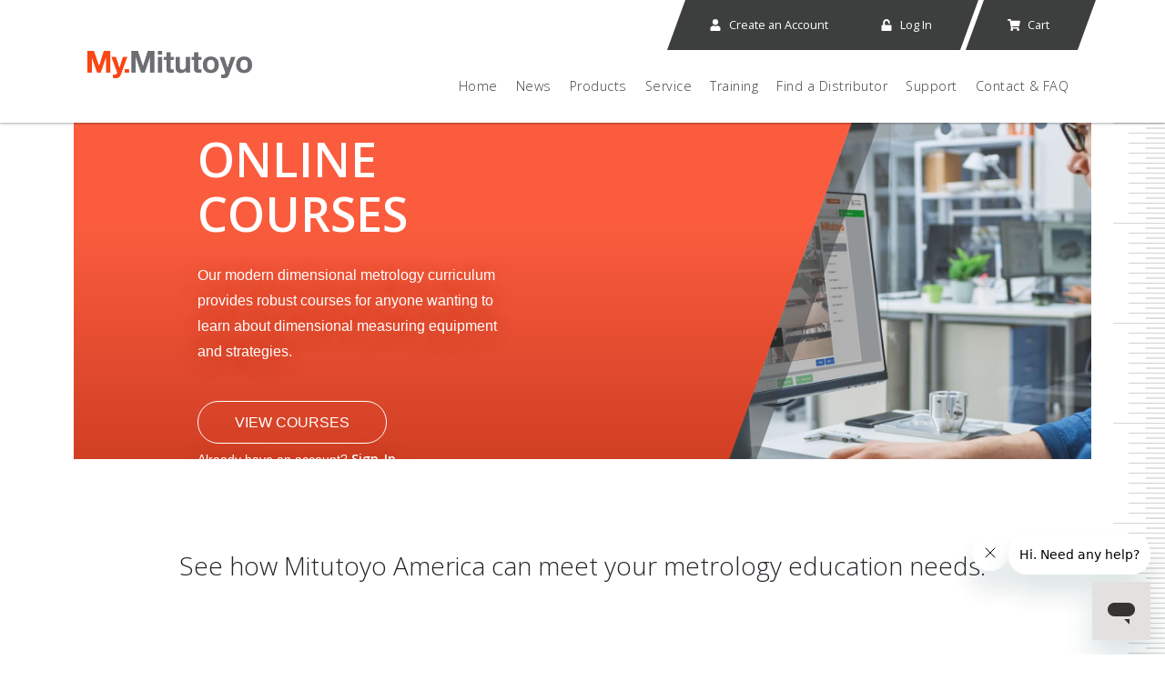

--- FILE ---
content_type: text/html; charset=utf-8
request_url: https://my.mitutoyo.com/Course/Welcome
body_size: 12405
content:
<!DOCTYPE html>
<html lang="en">

<head>
    <meta http-equiv="Content-Type" content="text/html; charset=utf-8" />
<meta charset="utf-8" />
<meta name="viewport" content="width=device-width, initial-scale=1, shrink-to-fit=no">
<meta http-equiv="X-UA-Compatible" content="IE=edge">

<title>Online Courses - Mitutoyo End User Portal (My.Mitutoyo)</title>

<link rel="icon" href="/Assets/images/favicon.ico">
<link href="https://fonts.googleapis.com/icon?family=Material+Icons"
      rel="stylesheet">
<link rel="preconnect" href="https://fonts.googleapis.com">
<link rel="preconnect" href="https://fonts.gstatic.com" crossorigin>
<link href="https://fonts.googleapis.com/css2?family=Open+Sans:wght@300;400;600&display=swap" rel="stylesheet">
<!-- Section for main scripts render -->

<script src="/bundles/scripts/jquery?v=J46ViXFMANC8By_GzybfZLyPpQ8ldlujdWbzGE0jfMo1"></script>


<script src="/bundles/js/plugins/bootstrap?v=wp_PK_JHEzqhPQMaMzZcMnvrQJmTlNIf_RshhZ46F1Y1"></script>

<script src="/bundles/scripts/jqueryui?v=96ItJ_3SnPlvEAbHTOcGOEkokWcSvP9bE0W3MEAPkmM1"></script>

<script type="text/javascript">
    // Change JQueryUI plugin names to fix name collision with Bootstrap.
    $.widget.bridge('uitooltip', $.ui.tooltip);
    $.widget.bridge('uibutton', $.ui.button);
</script>
<script src="/plugins/scripts/moment?v=9HkhopeY5dBn9HZjYSHgcsDlNR4cBQXm_dGzc8QNGK01"></script>

<script src="/plugins/scripts/tempusdominus-bootstrap-4?v=OBnrznlfofX-rsedYzQkhQ198luzvOIi2BgMrPQgCx01"></script>

<script src="/plugins/scripts/toastr?v=Is3pCyxdIKaXZ-8eP9K1Kpa6dSTlWIy2_dKHjrG7sPU1"></script>

<script src="/bundles/scripts/validate?v=GV2J4-WpQGmCvTfyygBTSf7dOMj8L0GEq0p4W-6iszE1"></script>

<script src="/plugins/scripts/dataTables?v=Zp86uJ6HOB3M2TB_8QmCeC-oLuuzGQ_2_kZ1gIDOdjQ1"></script>

<script src="/plugins/scripts/html5-placeholder-shim?v=5LP1MkIf5Ya_QVzMNMZIyEVZWPyTh8tJygwdOboUo9A1"></script>

<script src="/plugins/scripts/jsCookie?v=szIKg6sWb-YJszAj--CsKE2MOoXd6fIpHa50xMph-7I1"></script>

<script src="/plugins/scripts/jsTimezoneDetect?v=1BmioS8aCxFZW4Tm6ytjwBi6nXbVriyehK8tRkzRsJ41"></script>

<script src="/plugins/scripts/jsTree?v=lkflaGLboy7AaYWSxXADWr7vBVN0rAbdyCZVJasvU0c1"></script>

<script src="/plugins/scripts/bootstrap-toggle?v=nPVc6pLaQLflleoM1nEPGGictBuUM0XYUXZmquy-6-M1"></script>

<script src="/plugins/scripts/select2?v=yjV7IceWaBf8Qjq3mThOzJqZ59mkKVJjn92qIcCakek1"></script>

<script src="/plugins/scripts/autoNumeric?v=SVVU57Awph_pjN5YCo-pC52lhyS6iZVlinMJVyS_1Q81"></script>

<script src="/plugins/scripts/jquery-maskedinput?v=3fvzrUtDuqQDKxU87GnpoHKBjzci5u6x9PFsTrn05cw1"></script>

<script src="/bundles/scripts/catalyst?v=ytTpMQxPKFzAq_xrkZx6GkqrO-oekJJ_Zji9fob2wW41"></script>


<script type="text/javascript" src="/Assets/js/plugins/tinymce/tinymce.min.js"></script>
<script src="/bundles/scripts/chartjs"></script>

<script src="/Assets/js/plugins/fontawesome/v5.5.0.js" data-auto-replace-svg="nest"></script>

<!--[if lt IE 9]>
<script src="//html5shiv.googlecode.com/svn/trunk/html5.js"></script>
<![endif]-->





<script type='text/javascript'>
    $(document).ready(function () {
        //
        //Initialize events for menus and navigation
        //
        //No longer needed with bootstrap dropdowns
        //Cat.UI.Menu.initializeTopDropDownMenu();
        Cat.UI.Menu.initializeStickySideMenu();

        //
        //Initialize modal dialog support
        //
        Cat.UI.Modal.initializeModalWindowSupport();

        //
        //Determine the users timezone and store in a cookie
        //
        Cat.UI.TimeZone.storeUserBrowserTimeZoneInCookie();

        //
        //Initialize form controls such as date pickers, rich text editors, etc
        //
        Cat.wireUpFormControls();

        //TODO BEGIN Nelly customizations to evaluate putting in a catalyst UI lib
        //
        //Auto dismiss bootstrap tooltips
        //
        $(document).on('show.bs.tooltip', function (e) {
            setTimeout(function () {   //calls click event after a certain time
                $('[data-toggle="tooltip"]').tooltip('hide');
            }, 2000);
        });

        //
        //Slide out left nav
        //
        $('#sidenav-toggle').on('click', function () {
            $('#side-nav').toggleClass('active');
            $('#sidenav-toggle').toggleClass('open');
            $('#sidenav-logo').toggleClass('fadeOut');
            $('#page-wrapper').toggleClass('side-nav-active');

            var isOpen = $(this).hasClass("open");
            $('.content-wrapper').toggleClass('side-nav-active', isOpen);
        });


        //
        // side nav only toggle elements
        //
        $('#sidenav-only-toggle').on('click', function () {
            $('#sidenav-only-close').toggleClass('fadeOut');
            $('#side-nav').toggleClass('active');
            $('#page-wrapper').toggleClass('side-nav-active');
        });

        $('#sidenav-only-close').on('click', function () {
            $('#sidenav-only-close').toggleClass('fadeOut');
            $('#side-nav').toggleClass('active');
            $('#page-wrapper').toggleClass('side-nav-active');
        });

        //
        //Sliding Column
        //
        $('#column-toggle').on('click', function () {
            $('#slide-column').toggleClass('active');
            $('#slide-column-wrapper').toggleClass('open');
            $('#column-toggle').toggleClass('open');
        });


        $('#column-toggle-close').on('click', function () {
            $('#slide-column').toggleClass('active');
        });

        //
        //Adds and removes body class depending on screen width.
        //
        Cat.UI.Menu.screenClass();

        //// And recheck when window gets resized.
        //$(window).bind('resize', function () {
        //    Cat.UI.Menu.screenClass();
        //});


        $(window).resize(function () {
            if ($(window).width() > 992) {

                $(window).bind('resize', function () {
                    Cat.UI.Menu.screenClass();
                });
            }
        });


        //
        //Auto collapse searchCollapse section when hitting 'submit' type buttons in that section
        //
        $('#searchCollapse input[type="submit"]:not(.js-no-auto-collapse)').on('click', function (e) {
            $('#searchCollapse').collapse('toggle');
        });

        $('.btn-collapse:not(.js-no-auto-collapse)').on('click', function (e) {
            $('#searchCollapse').collapse('toggle');
        });

        // Avoid issue with hover of menu items after clicking into it,
        // show spinner on click
        $(".js-top-nav .dropdown-menu a")
            .click(function() {
                Cat.UI.Spinner.show();

                // Hide after a bit in case we get stuck
                setTimeout(function() {
                    Cat.UI.Spinner.hide();
                }, 20000);
            });

        // v4.6 dropdown on hover not just click
        $('.registerLoginSection .dropdown.menu-item:not(#mobileMenu .registerLoginSection .dropdown.menu-item)').hover(function(){
            var parentTopNav = $(this).closest(".sup-header-links");      
            if (parentTopNav && parentTopNav.length == 1) {
                $(this).children('[data-toggle="dropdown"]').dropdown('toggle');
            }
        }, function () {
            var parentTopNav = $(this).closest(".js-top-nav");
            if (parentTopNav && parentTopNav.length == 1) {
                $(this).children('[data-toggle="dropdown"]').dropdown('toggle');
            }
        });

        $('#top-navigation .dropdown.menu-item').hover(function(){
            var parentTopNav = $(this).closest(".js-top-nav");
            if (parentTopNav && parentTopNav.length == 1) {
                $(this).children('[data-toggle="dropdown"]').dropdown('show');
            }
        }, function () {
            var parentTopNav = $(this).closest(".js-top-nav");
            if (parentTopNav && parentTopNav.length == 1) {
                $(this).children('[data-toggle="dropdown"]').dropdown('hide');
            }
        });

        //
        // Navigate to base dropdown URL when clicked with mouse
        //
        $("#top-navigation .nav-item .dropdown-toggle")
            .on("touchstart", function (e) {
                $('[data-toggle="dropdown"]').dropdown("hide");
                $(this).closest('[data-toggle="dropdown"]').dropdown("show");

                e.preventDefault();
            })
            .on("touchend", function (e) {
                e.preventDefault();
            })
            .on("mousedown", function (e) {
                // Only pay attention to the main mouse button without any unsupported keys
                if (e.button != 0 || e.altKey || e.metaKey) {
                    return;
                }

                $(this).data("mousedown", true);
            })
            .on("mouseup mouseout", function (e) {
                // Only pay attention to the main mouse button without any unsupported keys
                if (e.button != 0 || e.altKey || e.metaKey) {
                    return;
                }
                
                if ($(this).data("mousedown")) {
                    var href = $(this).attr("href");
                    if (href) {
                        var openInNewTab = e.ctrlKey;
                        if (openInNewTab) {
                            window.open(href, "_blank");
                        } else {
                            window.location.href = href;
                        }
                    }
                }

                $(this).data("mousedown", false);
            });

        // measurlink.com header scroll
        window.onscroll = function changeNav() {
        var navBar = document.getElementById('static')
        var scrollPosY = window.pageYOffset | document.body.scrollTop;

        if (scrollPosY >= 150) {
            navBar.className = ('static is-scrolling');
        } else if (scrollPosY <= 150) {
            navBar.className = ('static');
        }
    }


        //
        // Show toast datatable errors instead of alert
        //
        $.fn.dataTable.ext.errMode = function dataTableErrorHandler(settings, techNote, message) {
            console.error(message);
            Cat.UI.ToastMessage.show({
                Type: "error",
                Message: "Failed to load data."
            });
        };

        //
        // Redirect to Login page when redirected as an ajax response
        //
        

    });
</script>

    <script type='text/javascript'>
        var appInsights = window.appInsights || function (config) {
            function r(config) { t[config] = function () { var i = arguments; t.queue.push(function () { t[config].apply(t, i) }) } }
            var t = { config: config }, u = document, e = window, o = 'script', s = u.createElement(o), i, f; for (s.src = config.url || '//az416426.vo.msecnd.net/scripts/a/ai.0.js', u.getElementsByTagName(o)[0].parentNode.appendChild(s), t.cookie = u.cookie, t.queue = [], i = ['Event', 'Exception', 'Metric', 'PageView', 'Trace', 'Ajax']; i.length;) r('track' + i.pop()); return r('setAuthenticatedUserContext'), r('clearAuthenticatedUserContext'), config.disableExceptionTracking || (i = 'onerror', r('_' + i), f = e[i], e[i] = function (config, r, u, e, o) { var s = f && f(config, r, u, e, o); return s !== !0 && t['_' + i](config, r, u, e, o), s }), t
        }({
            instrumentationKey: '1e06061d-da05-47ac-8197-cf978a09d1c9'
        });

        window.appInsights = appInsights;
        appInsights.setAuthenticatedUserContext("Anonymous".replace(/[,;=| ]+/g, "_"));
        appInsights.trackPageView();
    </script>

    <!-- Global site tag (gtag.js) - Google Analytics -->
    <script async src="https://www.googletagmanager.com/gtag/js?id=G-91Q89QXC4K"></script>
    <script>
    window.dataLayer = window.dataLayer || [];
    function gtag(){dataLayer.push(arguments);}
    gtag('js', new Date());

    gtag('config', 'G-91Q89QXC4K');
    </script>

<script>
    window.activeQuotationId = undefined;
</script>



<link href="/Assets/css/main.min.css?v=2026012520" rel="stylesheet" />


<!--Hide the html element until the whole page loads, to avoid the flash of unstyled content issue (FOUC)-->
<script type="text/javascript">
    $('html').css('opacity', 0);
    $(window).on('load', function () {
        $('html').css('opacity', 1);
    });
</script>

    <!-- Add local styles, mostly for plugins css file -->

    <!-- Global Variable for JS roles -->
    <script>
        var isEffectiveUserAccountDistributorBasic = "false";
    </script>
</head>

<body class="Index">
    <div class="site-container" id="top">

        <!-- Side Navigation -->
        

        <!-- Top Navigation -->
        

<style>
    .search_open .search-form {
        padding: 0 70px 0 10px;
        width: 100%;
        opacity: 1;
        border-color: #d2d2d2;
    }

    .search_open .main-header-links #top-navigation > .nav-item, .search_open .main-header-links #top-navigation > .nav-item a {
        cursor: default;
        color: #fff;
        -webkit-user-select: none;
        -moz-user-select: none;
        -ms-user-select: none;
        user-select: none;
        padding-left: 0;
        padding-right: 0;
        pointer-events: none;
    }

    .search-form {
        position: absolute;
        top: auto;
        right: 10px;
        bottom: 15px;
        left: auto;
        
        width: 0;
        max-width: 650px;
        padding: 0;
        opacity: 0;
        margin: auto;
        height: 50px;
        border: 1px solid #fff;
        -webkit-transform: skewX(-16deg);
        transform: skewX(-16deg);
        -webkit-transition: all 0.25s ease;
        transition: all 0.25s ease;
    }

        .search-form .search {
            border: none !important;
        }

    .search-form .search, .search-form .search:focus, .search-form .search:active {
        outline: none;
        -webkit-box-shadow: none;
        box-shadow: none;
    }

    #top-navigation .search-form .search::placeholder {
        color: #999999 !important;
    }

    .search-form .search {
        padding: 0;
        border-radius: 0;
        border: none;
        width: 100%;
        height: 100%;
        
        border: none;
        -webkit-transform: skewX( 16deg );
        transform: skewX( 16deg );
        -webkit-transition: all 0.25s ease;
        transition: all 0.25s ease;
    }

    [type="search"] {
        outline-offset: -2px;
        -webkit-appearance: none;
    }


    .search-icons {
        position: relative;
        z-index: 2;
        display: inline-block;
        margin-left: 15px;
        cursor: pointer;
    }

    .search_open .search-icons .js_close_search {
        margin: 0 15px 0 5px;
        opacity: 1;
        width: auto;
    }

    .search-icons .js_close_search {
        margin: 0;
        opacity: 0;
        width: 0;
        overflow: hidden;
        -webkit-transition: all 0.25s ease;
        transition: all 0.25s ease;
    }

        
</style>
<header id="header" class="d-none d-md-block">
    <div id="static" class="static">
        <div class="container-fluid white-bar">
            <div class="d-flex flex-column justify-content-end main-nav-wrapper">
                <div class="d-flex row align-items-center justify-content-between no-gutters">
                    <div class="header-logo col-3">
                        <a href="/">
                            <img class="mr-4" src="/Assets/images/mymitutoyo-logo.png"
                                 alt="Mitutoyo">
                            </a>
                    </div>
                    <div class="main-header-links col">
                        <div id="top-navigation-wrapper">
                            <ul id="top-navigation" class="d-flex align-items-center justify-content-end js-top-nav">
                                <li class='nav-item'><a href='/' class=''  >Home</a></li>
<li class='nav-item dropdown menu-item'><a aria-expanded='false' role='button' href='/News/Announcement' class='dropdown-toggle ' data-toggle='dropdown'  >News<span class='caret'></span></a><ul role='menu' class='dropdown-menu'>
<li class='nav-item'><a href='/News/Announcement' class=''  >Announcements</a></li>
<li class='nav-item'><a href='/News/Promotion' class=''  >Promotions</a></li>
<li class='nav-item'><a href='/News/Event' class=''  >Events</a></li>
</ul>
</li>
<li class='nav-item dropdown menu-item'><a aria-expanded='false' role='button' href='/Product/Welcome' class='dropdown-toggle ' data-toggle='dropdown'  >Products<span class='caret'></span></a><ul role='menu' class='dropdown-menu'>
<li class='nav-item'><a href='/Product/Welcome' class=''  >About Products</a></li>
<li class='nav-item'><a href='/Product/Registration/Register' class=''  >Product Registration</a></li>
<li class='nav-item'><a href='/General/Download' class=''  >Downloads</a></li>
</ul>
</li>
<li class='nav-item'><a href='/My/ServiceRequest' class=''  >Service</a></li>
<li class='nav-item dropdown menu-item'><a aria-expanded='false' role='button' href='/Course/Welcome' class='dropdown-toggle ' data-toggle='dropdown'  >Training<span class='caret'></span></a><ul role='menu' class='dropdown-menu'>
<li class='nav-item'><a href='/Course/Welcome' class=''  >About Training</a></li>
<li class='nav-item'><a href='/Course/CourseRegistration/Index' class=''  >All Courses</a></li>
<li class='nav-item'><a href='/Course/CourseRegistration/Registered' class=''  >My Registered Courses</a></li>
</ul>
</li>
<li class='nav-item'><a href='/General/FindDistributor' class=''  >Find a Distributor</a></li>
<li class='nav-item dropdown menu-item'><a aria-expanded='false' role='button' href='#' class='dropdown-toggle ' data-toggle='dropdown'  >Support<span class='caret'></span></a><ul role='menu' class='dropdown-menu'>
<li class='nav-item'><a href='/General/Help' class=''  >Knowledge Base</a></li>
<li class='nav-item'><a href='/General/Help/SupportRequest' class=''  >Support Request</a></li>
</ul>
</li>
<li class='nav-item'><a href='/General/Contact' class=''  >Contact & FAQ</a></li>

                            </ul>
                        </div>


                    </div>
                </div>
            </div>
        </div>

 <!-- Example Dropdown Split Button danger button Unhide when know where to update top nav generated output code -->
    

 <!-- Example Dropdown Split Button danger button -->

        
        <!--<div class="container-fluid breadcrumbs-wrapper bg-light py-2">
            <div class="row d-flex align-items-center justify-content-between">-->
                
                <!--<span>
                    <a class="font-weight-bold" href="/">Breadcrumbs To Come</a>-->
                    
                <!--</span>
            </div>
        </div>-->
        

    </div>

    <div id="sticky" class="sticky">
        <div class="container-fluid top-bar">
            <div class="d-flex justify-content-end js-top-nav">
                





    <div class="d-flex justify-content-end sup-header-links topmostNavOuter">
        <div class="d-flex flex-column align-items-sm-end flex-wrap justify-content-end ml-sm-auto mr-sm-3 p-0">
            <ul class="d-md-flex d-none navbar-nav align-items-center p-0 topmostnav">
                
            </ul>
        </div>
    </div>

    <div class="d-flex justify-content-end sup-header-links registerLoginSection" style="margin-left: 1.7rem">
        
        <div class="d-flex flex-column align-items-sm-end flex-wrap justify-content-end ml-sm-auto mr-sm-3 p-0">
            <ul class="d-md-flex d-none navbar-nav align-items-center p-0">
                <li class="nav-item dropdown menu-item">
                    <a href="/Authentication/RequestAccount?ReturnUrl=/Course/Welcome" class="modal-link" data-size="modal-lg"><i class="fas fa-user fa-fw mr-1"></i> Create an Account</a>
                </li>
            </ul>
        </div>

        
        <div class="d-flex flex-column align-items-sm-end flex-wrap justify-content-end ml-sm-auto mr-sm-3 p-0">
            <ul class="d-md-flex d-none navbar-nav align-items-center p-0">
                <li class="nav-item dropdown menu-item">
                    <a href="/Authentication/Login?ReturnUrl=/Course/Welcome" class="modal-link"><i class="fas fa-unlock fa-fw mr-1"></i> Log In</a>
                </li>
            </ul>
        </div>
    </div>


<div class="d-flex justify-content-end sup-header-links" style="margin-left: 1.65rem">
    <div class="d-flex flex-column align-items-sm-end flex-wrap justify-content-end ml-sm-auto mr-sm-3 p-0">
        <ul class="d-md-flex d-none navbar-nav align-items-center p-0">
            <li class="nav-item dropdown menu-item">
                    <a href="/Authentication/Login?ReturnUrl=/Cart/ShoppingCart" class="modal-link">
                        <span class="fa-layers fa-fw mr-1 text-white">
                            <i class="fas fa-shopping-cart"></i>
                            <span class="fa-layers-counter d-none" style="transform: scale(.7) translate(12px, -12px); padding-top: .2rem;" id="js-num-shopping-cart-items">0</span>
                        </span>
                        Cart
                    </a>
            </li>
        </ul>
    </div>
</div>

<style>
    .nobefore:before {
        content: none !important
    }
</style>
<script>
    $(document).ready(function () {
        if ($('.topmostnav').children().length === 0) {
            $(".topmostNavOuter").addClass('nobefore');
        }
        else {
            $(".topmostNavOuter").removeClass('nobefore');
        }
    });


</script>

            </div>
        </div>
        <div class="container-fluid white-bar" id="js-search-open-container">
            <div class="d-flex flex-column justify-content-end main-nav-wrapper">
                <div class="d-flex row align-items-center justify-content-between no-gutters">
                    <div class="header-logo col-md-2 col-sm-3 col-xs-3">
                        <a href="/">
                            <img class="mr-4" src="/Assets/images/mymitutoyo-logo.png"
                                 alt="Mitutoyo">
                     </a>
                    </div>
                    <div class="main-header-links col">
                        <div id="top-navigation-wrapper">
                            <ul id="top-navigation" class="d-flex align-items-center justify-content-end js-top-nav">
                                <li class='nav-item'><a href='/' class=''  >Home</a></li>
<li class='nav-item dropdown menu-item'><a aria-expanded='false' role='button' href='/News/Announcement' class='dropdown-toggle ' data-toggle='dropdown'  >News<span class='caret'></span></a><ul role='menu' class='dropdown-menu'>
<li class='nav-item'><a href='/News/Announcement' class=''  >Announcements</a></li>
<li class='nav-item'><a href='/News/Promotion' class=''  >Promotions</a></li>
<li class='nav-item'><a href='/News/Event' class=''  >Events</a></li>
</ul>
</li>
<li class='nav-item dropdown menu-item'><a aria-expanded='false' role='button' href='/Product/Welcome' class='dropdown-toggle ' data-toggle='dropdown'  >Products<span class='caret'></span></a><ul role='menu' class='dropdown-menu'>
<li class='nav-item'><a href='/Product/Welcome' class=''  >About Products</a></li>
<li class='nav-item'><a href='/Product/Registration/Register' class=''  >Product Registration</a></li>
<li class='nav-item'><a href='/General/Download' class=''  >Downloads</a></li>
</ul>
</li>
<li class='nav-item'><a href='/My/ServiceRequest' class=''  >Service</a></li>
<li class='nav-item dropdown menu-item'><a aria-expanded='false' role='button' href='/Course/Welcome' class='dropdown-toggle ' data-toggle='dropdown'  >Training<span class='caret'></span></a><ul role='menu' class='dropdown-menu'>
<li class='nav-item'><a href='/Course/Welcome' class=''  >About Training</a></li>
<li class='nav-item'><a href='/Course/CourseRegistration/Index' class=''  >All Courses</a></li>
<li class='nav-item'><a href='/Course/CourseRegistration/Registered' class=''  >My Registered Courses</a></li>
</ul>
</li>
<li class='nav-item'><a href='/General/FindDistributor' class=''  >Find a Distributor</a></li>
<li class='nav-item dropdown menu-item'><a aria-expanded='false' role='button' href='#' class='dropdown-toggle ' data-toggle='dropdown'  >Support<span class='caret'></span></a><ul role='menu' class='dropdown-menu'>
<li class='nav-item'><a href='/General/Help' class=''  >Knowledge Base</a></li>
<li class='nav-item'><a href='/General/Help/SupportRequest' class=''  >Support Request</a></li>
</ul>
</li>
<li class='nav-item'><a href='/General/Contact' class=''  >Contact & FAQ</a></li>


                                

                            </ul>
                        </div>
                        
                    </div>

                    
                </div>
            </div>
        </div>

        
        <!--<div class="container-fluid breadcrumbs-wrapper bg-light pt-3 pb-3">
            <div class="row d-flex align-items-center justify-content-between">
                <span>
                    <a class="font-weight-bold" href="/resources/downloads">Downloads</a>
                    <a class="font-weight-bold" href="/contact/request-a-demo">Request a Demo</a>
                </span>
            </div>
        </div>-->
        
    </div>

</header>

<div class="mobile-menu d-lg-none d-md-none d-block position-fixed w-100">
    <div class="row d-flex align-items-center justify-content-between no-gutters">
        <div class="col-auto">
            <a href="/">
                  <img src="/Assets/images/mymitutoyo-logo.png" alt="Mitutoyo Logo" class="img-fluid p-3 pl-0" />
            </a>
        </div>
        <div class="col-auto ml-auto text-right">
            <a href="#" class="text-primary menu-toggle p-2 pr-5 d-xs-block d-lg-none text-right d-flex" data-toggle="modal"
               data-target="#mobileMenu"><i class="material-icons">menu</i></a>
        </div>
    </div>
</div>


<!-- Mobile Menu Modal -->
<div class="modal fade" id="mobileMenu" tabindex="-1" role="dialog" aria-labelledby="mobileMenuTitle"
     aria-hidden="true">
    <div class="modal-dialog" role="document">
        <div class="modal-content">
            <div class="modal-header text-right d-flex justify-content-end">
                <button type="button" aria-hidden="true" data-dismiss="modal" class="mb-0 p-0 btn-close"><i class="material-icons">close</i></button>
            </div>
            <div class="modal-body">
                





    <div class="d-flex justify-content-end sup-header-links topmostNavOuter">
        <div class="d-flex flex-column align-items-sm-end flex-wrap justify-content-end ml-sm-auto mr-sm-3 p-0">
            <ul class="d-md-flex d-none navbar-nav align-items-center p-0 topmostnav">
                
            </ul>
        </div>
    </div>

    <div class="d-flex justify-content-end sup-header-links registerLoginSection" style="margin-left: 1.7rem">
        
        <div class="d-flex flex-column align-items-sm-end flex-wrap justify-content-end ml-sm-auto mr-sm-3 p-0">
            <ul class="d-md-flex d-none navbar-nav align-items-center p-0">
                <li class="nav-item dropdown menu-item">
                    <a href="/Authentication/RequestAccount?ReturnUrl=/Course/Welcome" class="modal-link" data-size="modal-lg"><i class="fas fa-user fa-fw mr-1"></i> Create an Account</a>
                </li>
            </ul>
        </div>

        
        <div class="d-flex flex-column align-items-sm-end flex-wrap justify-content-end ml-sm-auto mr-sm-3 p-0">
            <ul class="d-md-flex d-none navbar-nav align-items-center p-0">
                <li class="nav-item dropdown menu-item">
                    <a href="/Authentication/Login?ReturnUrl=/Course/Welcome" class="modal-link"><i class="fas fa-unlock fa-fw mr-1"></i> Log In</a>
                </li>
            </ul>
        </div>
    </div>


<div class="d-flex justify-content-end sup-header-links" style="margin-left: 1.65rem">
    <div class="d-flex flex-column align-items-sm-end flex-wrap justify-content-end ml-sm-auto mr-sm-3 p-0">
        <ul class="d-md-flex d-none navbar-nav align-items-center p-0">
            <li class="nav-item dropdown menu-item">
                    <a href="/Authentication/Login?ReturnUrl=/Cart/ShoppingCart" class="modal-link">
                        <span class="fa-layers fa-fw mr-1 text-white">
                            <i class="fas fa-shopping-cart"></i>
                            <span class="fa-layers-counter d-none" style="transform: scale(.7) translate(12px, -12px); padding-top: .2rem;" id="js-num-shopping-cart-items">0</span>
                        </span>
                        Cart
                    </a>
            </li>
        </ul>
    </div>
</div>

<style>
    .nobefore:before {
        content: none !important
    }
</style>
<script>
    $(document).ready(function () {
        if ($('.topmostnav').children().length === 0) {
            $(".topmostNavOuter").addClass('nobefore');
        }
        else {
            $(".topmostNavOuter").removeClass('nobefore');
        }
    });


</script>

                <li class='nav-item'><a href='/' class=''  >Home</a></li>
<li class='nav-item dropdown menu-item'><a aria-expanded='false' role='button' href='/News/Announcement' class='dropdown-toggle ' data-toggle='dropdown'  >News<span class='caret'></span></a><ul role='menu' class='dropdown-menu'>
<li class='nav-item'><a href='/News/Announcement' class=''  >Announcements</a></li>
<li class='nav-item'><a href='/News/Promotion' class=''  >Promotions</a></li>
<li class='nav-item'><a href='/News/Event' class=''  >Events</a></li>
</ul>
</li>
<li class='nav-item dropdown menu-item'><a aria-expanded='false' role='button' href='/Product/Welcome' class='dropdown-toggle ' data-toggle='dropdown'  >Products<span class='caret'></span></a><ul role='menu' class='dropdown-menu'>
<li class='nav-item'><a href='/Product/Welcome' class=''  >About Products</a></li>
<li class='nav-item'><a href='/Product/Registration/Register' class=''  >Product Registration</a></li>
<li class='nav-item'><a href='/General/Download' class=''  >Downloads</a></li>
</ul>
</li>
<li class='nav-item'><a href='/My/ServiceRequest' class=''  >Service</a></li>
<li class='nav-item dropdown menu-item'><a aria-expanded='false' role='button' href='/Course/Welcome' class='dropdown-toggle ' data-toggle='dropdown'  >Training<span class='caret'></span></a><ul role='menu' class='dropdown-menu'>
<li class='nav-item'><a href='/Course/Welcome' class=''  >About Training</a></li>
<li class='nav-item'><a href='/Course/CourseRegistration/Index' class=''  >All Courses</a></li>
<li class='nav-item'><a href='/Course/CourseRegistration/Registered' class=''  >My Registered Courses</a></li>
</ul>
</li>
<li class='nav-item'><a href='/General/FindDistributor' class=''  >Find a Distributor</a></li>
<li class='nav-item dropdown menu-item'><a aria-expanded='false' role='button' href='#' class='dropdown-toggle ' data-toggle='dropdown'  >Support<span class='caret'></span></a><ul role='menu' class='dropdown-menu'>
<li class='nav-item'><a href='/General/Help' class=''  >Knowledge Base</a></li>
<li class='nav-item'><a href='/General/Help/SupportRequest' class=''  >Support Request</a></li>
</ul>
</li>
<li class='nav-item'><a href='/General/Contact' class=''  >Contact & FAQ</a></li>

            </div>

        </div>
    </div>
</div>


<script>
    $(document).ready(function () {
        $(".js_open_search").click(function () {
            if ($("#js-search-open-container").hasClass("search_open")) {
                if (document.forms["js-product-number-search-form"].elements.ProductNumber) {
                    $("#js-product-number-search-form").submit();
                }
            }
            else {
                openSearch();
            }
        });

        $(".js_close_search").click(function () {
            closeSearch();
        });
    });

    function openSearch() {
        $("#js-search-open-container").addClass("search_open");
    }

    function closeSearch() {
        $("#js-search-open-container").removeClass("search_open");
    }

    // change the support links to open in a new tab
    $('a[href^="/General/Help"]').attr('target', '_blank');   
    $('a[href^="/General/Help/SupportRequest"]').attr('target', '_blank');
</script>

        <!-- Content wraper -->
        

        <!-- Page Content -->
        


<section class="header-banner-rotating header-banner-small carousel slide carousel-fade" data-ride="carousel" data-interval="5000" data-pause="hover" data-keyboard="true" data-wrap="true" id="Mcarousel">

    <div class="carousel-inner">


        <div class="align-items-center carousel-item active">      

            <div class="container-fluid">
                <div class="row d-flex align-items-center position-relative overflow-hidden content-img-container">

                    <div class="col-sm-7 slider-content d-flex align-items-center bg-gradient-primary-reverse">

                        <div class="row d-flex align-items-center w-100">

                            <div class="col-lg-9 col-md-12 col-sm-12 col-xs-12 text-white">
                                <h2>Online Courses</h2>
                            </div>
                            <div class="col-lg-9 col-md-12 col-sm-12 col-xs-12 text-white">
                                <p>Our modern dimensional metrology curriculum provides robust courses for anyone wanting to learn about dimensional measuring equipment and strategies.</p>
                            </div>
                                <div class="col-12">
                                    <a class="btn btn-outline-white modal-link" data-size="modal-lg" href="/Authentication/RequestAccount">View Courses</a>
                                </div>
                                <div class="col-12 text-white">
                                    <p style="margin-top:5px;font-size:14px;">
                                        Already have an account? <a class="text-primary modal-link" href="/Authentication/Login?ReturnUrl=%2FCourse%2FWelcome">Sign-In</a>
                                    </p>
                                </div>
                        </div><!-- row -->
                    </div><!-- col-7 slider-content -->
                    <img src="/Assets/images/banners/header-banner-courses-landing-page.jpg" class="img-hero-bg" alt="Online Courses" />
                </div><!-- row -->

            </div><!-- container fluid -->
        </div><!-- header banner slide item -->


    </div> <!-- carousel inner -->

</section>


<section class="benefits py-5 my-5">
    <div class="container-fluid">
        <div class="d-flex text-center">
            <div class="col-12">
                <h2 class="mb-3">See how Mitutoyo America can meet your metrology education needs.</h2>
            </div>
        </div>
        <div class="card-group">
            <div class="card text-center">
                <div class="card-body px-5 pb-5">
                    <img src="/Assets/images/icons/icon-course-one.png" alt="Course Benefit Icon" class="img-fluid p-3 p-xl-5 mb-4" />
                    <p>
                        <b>Online courses</b> offer on-demand, self-paced learning from remote locations.
                    </p>
                </div>
            </div>
            <div class="card  text-center">
                <div class="card-body px-5 pb-5">
                    <img src="/Assets/images/icons/icon-course-two.png" alt="Course Benefit Icon" class="img-fluid p-3 p-xl-5 mb-4" />
                    <p>
                        Attend live <b>virtual training</b> to help meet your training needs and get answers to your application specific questions by the experts at Mitutoyo America.
                    </p>
                </div>
            </div>
            <div class="card  text-center">
                <div class="card-body px-5 pb-5">
                    <img src="/Assets/images/icons/icon-course-three.png" alt="Course Benefit Icon" class="img-fluid p-3 p-xl-5 mb-4" />
                    <p>
                        In-person <b>classroom sessions</b> at Mitutoyo America facilities or on-site at your location.
                    </p>
                </div>
            </div>
            <div class="card  text-center">
                <div class="card-body px-5 pb-5">
                    <img src="/Assets/images/icons/icon-course-four.png" alt="Course Benefit Icon" class="img-fluid p-3 p-xl-5 mb-4" />
                    <p>
                        Earn industry-recognized <b>credentials</b> from the leader in precision measurement.
                    </p>
                </div>
            </div>
        </div>
        <div class="d-flex text-center">
            <div class="col-12">
                    <a data-size="modal-lg" href="/Authentication/RequestAccount" class="btn btn-primary mt-5 modal-link">Register Now</a>
            </div>
        </div>
    </div>
</section>


        <!-- Page Content -->
        <!-- If Test Site  -->
        <!-- If Test Site  -->
        <!--</div>--><!-- content wrapper -->

        <footer id="footer" class="bg-gradient-dark-reverse d-none d-sm-block">

            <div class="container-fluid py-5">
                <div class="d-flex row">
                    <div class="col">
                        <ul>
                            <li>
                                <a href="https://www.mitutoyo.com/products-and-solutions/" target="_blank" class="list-title">Products and Solutions</a>
                                <ul>
                                    <li><a href="https://www.mitutoyo.com/products/coordinate-measuring-machines/" target="_blank">Coordinate Measuring Machines</a></li>
                                    <li><a href="https://www.mitutoyo.com/products/form-measurement-machine/" target="_blank">Form Measurement</a></li>
                                    <li><a href="https://www.mitutoyo.com/products/linear-encoders-and-dro-systems/" target="_blank">Linear Encoders and DRO Systems</a></li>
                                    <li><a href="https://www.mitutoyo.com/products/optical-measurement/" target="_blank">Optical Measurement</a></li>
                                    <li><a href="https://www.mitutoyo.com/products/sensor-systems/" target="_blank">Sensor Systems</a></li>
                                    <li><a href="https://www.mitutoyo.com/products/small-tool-instruments-and-data-management/" target="_blank">Small Tool Instruments &amp; Data Management</a></li>
                                    <li><a href="https://www.mitutoyo.com/products/test-equipment/" target="_blank">Test Equipment</a></li>
                                    <li><a href="https://www.mitutoyo.com/products/vision-measuring-machines/" target="_blank">Vision Measuring Systems</a></li>
                                    <li><a href="https://www.mitutoyo.com/products-and-solutions/custom-solutions/" target="_blank">Custom Solutions</a></li>
                                    <li><a href="https://www.mitutoyo.com/industries/" target="_blank">Industries</a></li>
                                    <li><a href="https://www.mitutoyo.com/products-and-solutions/custom-products/" target="_blank">Custom Products</a></li>
                                </ul>
                            </li>
                        </ul>
                    </div>

                    <div class="col">
                        <ul>
                            <li>
                                <a href="https://www.mitutoyo.com/services/" target="_blank" class="list-title">Services</a>
                                <ul>
                                    <li><a href="https://www.mitutoyo.com/services/calibration-repair/" target="_blank">Calibration &amp; Repair</a></li>
                                    <li><a href="https://www.mitutoyo.com/services/installation-services/" target="_blank">Installation</a></li>
                                    <li><a href="https://www.mitutoyo.com/services/contract-part-programming/" target="_blank">Contract Part Programming</a></li>
                                    <li><a href="https://www.mitutoyo.com/services/contract-inspection/" target="_blank">Contract Inspection</a></li>
                                    <li><a href="https://www.mitutoyo.com/training-education/" target="_blank">Training &amp; Education</a></li>
                                    <li><a href="https://www.mitutoyo.com/services/technical-support/" target="_blank">Technical Support</a></li>
                                </ul>
                            </li>
                        </ul>
                    </div>

                    <div class="col">
                        <ul>
                            <li>
                                <a href="https://www.mitutoyo.com/resource-center/" target="_blank" class="list-title">Resources</a>
                                <ul>
                                    <li><a href="https://www.mitutoyo.com/resource-center/?resource-type=article#filter" target="_blank">Articles</a></li>
                                    <li><a href="https://www.mitutoyo.com/resource-center/?resource-type=conference-paper#filter" target="_blank">Conference Papers</a></li>
                                    <li><a href="https://www.mitutoyo.com/resource-center/?resource-type=literature#filter" target="_blank">Literature</a></li>
                                    <li><a href="https://www.mitutoyo.com/resource-center/?resource-type=metrology-handbook#filter" target="_blank">Metrology Handbook</a></li>
                                    <li><a href="https://www.mitutoyo.com/resource-center/?resource-type=presentation#filter" target="_blank">Presentations</a></li>
                                    <li><a href="https://www.mitutoyo.com/resource-center/?resource-type=video#filter" target="_blank">Videos</a></li>
                                    <li><a href="https://www.mitutoyo.com/resource-center/?resource-type=webinar#filter" target="_blank">Webinars</a></li>
                                    <li><a href="https://www.mitutoyo.com/resource-center/?resource-type=white-paper#filter" target="_blank">White Papers</a></li>
                                    <li><a href="https://www.mitutoyo.com/resource-center/m3-solution-centers/" target="_blank">M<sup>3</sup> Solution Centers</a></li>
                                    <li><a href="https://www.mitutoyo.com/training-education/">Mitutoyo Institute of Metrology</a></li>
                                    <li><a href="http://kb.mitutoyo.com/SmallTools/default.aspx#new_tab" target="_blank">Small Tools Knowledgebase</a></li>
                                    <li><a href="http://kb.mitutoyo.com/Capital/default.aspx#new_tab" target="_blank">Capital Equipment Knowledgebase</a></li>
                                </ul>
                            </li>
                        </ul>
                    </div>

                    <div class="col">
                        <ul>
                            <li>
                                <a href="https://www.mitutoyo.com/about-us/" target="_blank" class="list-title">About Us</a>
                                <ul>
                                    <li><a href="https://www.mitutoyo.com/about-us/accreditations/" target="_blank">Accreditation</a></li>
                                    <li><a href="https://www.mitutoyo.com/about-us/careers/" target="_blank">Careers</a></li>
                                    <li><a href="https://www.mitutoyo.com/about-us/history/" target="_blank">History</a></li>
                                    <li><a href="https://www.mitutoyo.com/about-us/leadership/" target="_blank">Leadership</a></li>
                                    <li><a href="https://www.mitutoyo.com/news-events/" target="_blank">News &amp; Events</a></li>
                                    <li><a href="https://www.mitutoyo.com/about-us/philanthropy/" target="_blank">Philanthropy</a></li>
                                    <li><a href="https://www.mitutoyo.com/about-us/strategic-partner-associations/" target="_blank">Strategic Partner Associations</a></li>
                                    <li><a href="https://www.mitutoyo.com/about-us/worldwide-locations/" target="_blank">Worldwide Locations</a></li>
                                </ul>
                            </li>
                        </ul>
                    </div>

                    <div class="col">
                        <ul>
                            <li>
                                <a href="https://www.mitutoyo.com/contact-us/" target="_blank" class="list-title">Contact Us</a>
                                <ul>
                                    <li><a href="/General/FindDistributor">Distributor Locator</a></li>
                                    <li><a href="/Product/Registration/Register">Register a Product</a></li>
                                    <li><a href="https://www.mitutoyo.com/contact-us/request-a-demo/" target="_blank">Request a Demo</a></li>
                                    <li><a href="/Quotation/Quotation">Request a Quote</a></li>
                                    <li><a href="https://www.mitutoyo.com/contact-us/repair-calibrate-field-service/" target="_blank">Request Service</a></li>
                                    <li><a href="https://www.mitutoyo.com/resource-center/m3-solution-centers/" target="_blank">M<sup>3</sup> Solution Centers</a></li>
                                </ul>
                            </li>
                        </ul>
                    </div>
                </div>

            </div>



            <div class="footer-bottom py-4 bg-dark">
                <div class="container-fluid">
                    <div class="row d-flex align-items-center">
                        <div class="col-auto">
                            <a href="/">
                                <img class="mr-4 img-fluid" src="/Assets/images/mymitutoyo-logo.png"
                                     alt="Mitutoyo">
                            </a>
                        </div>
                        <div class="col">
                            <p class="text-white small mb-0">
                                © 2026 Mitutoyo America Corporation. All rights reserved. <a href="https://www.mitutoyo.com/privacy-policy/" target="_blank">Privacy Policy</a> <span class="px-2">|</span> <a class="modal-link" data-size="modal-lg" href="/Authentication/RequestAccount/TermsAndConditions">Terms &amp; Conditions</a>
                            </p>
                        </div>

                        <div class="col-auto text-white footer-social d-flex flex-row">
                            <a href="https://www.youtube.com/user/MitutoyoAmerica" target="_blank" class="youtube" title="YouTube" target="_blank"><i class="fab fa-youtube" aria-hidden="true"></i></a>
                            <a href="http://www.facebook.com/MitutoyoAmerica" target="_blank" class="facebook" title="Facebook" target="_blank"><i class="fab fa-facebook" aria-hidden="true"></i></a>
                            <a href="https://twitter.com/MitutoyoAmerica" target="_blank" class="twitter" title="Twitter" target="_blank"><i class="fab fa-twitter" aria-hidden="true"></i></a>
                            <a href="http://www.linkedin.com/company/mitutoyo" target="_blank" class="linkedin" title="LinkedIn" target="_blank"><i class="fab fa-linkedin" aria-hidden="true"></i></a>
                        </div>
                    </div>
                </div>
            </div>
        </footer>

    </div><!-- # site container -->

    
    <!-- Start of mitutoyoamericasupport Zendesk Widget script -->
    <script id="ze-snippet" src="https://static.zdassets.com/ekr/snippet.js?key=1274851e-0d72-4e35-b261-c92cfbeb9ae7"></script>
    <!-- End of mitutoyoamericasupport Zendesk Widget script -->
    
</body>

</html>



--- FILE ---
content_type: text/css
request_url: https://my.mitutoyo.com/Assets/css/main.min.css?v=2026012520
body_size: 70886
content:
@charset "UTF-8";
/*!
 * Bootstrap v4.6.0 (https://getbootstrap.com/)
 * Copyright 2011-2021 The Bootstrap Authors
 * Copyright 2011-2021 Twitter, Inc.
 * Licensed under MIT (https://github.com/twbs/bootstrap/blob/main/LICENSE)
 */
@import url(plugins/jquery-ui/jquery-ui.css);@import url(plugins/jsTree/style.min.css);@import url(plugins/fullcalendar/fullcalendar.css);@import url(plugins/fullcalendar/fullcalendar.print.css);@import url(plugins/dataTables/dataTables.bootstrap4.css);@import url(plugins/dataTables/buttons.bootstrap4.css);@import url(plugins/dataTables/responsive.bootstrap4.css);@import url(plugins/dataTables/rowReorder.bootstrap4.css);@import url(plugins/dataTables/select.bootstrap4.css);@import url(plugins/tempusdominus-bootstrap-4/tempusdominus-bootstrap-4.css);@import url(plugins/bootstrap-toggle/bootstrap-toggle.css);@import url(plugins/tinymce/skins/lightgray/skin.min.css);:root{--blue:#06539a;--indigo:#6610f2;--purple:#6f42c1;--pink:#e83e8c;--red:#c7161e;--orange:#e94219;--yellow:#ffc107;--green:#4cb889;--teal:#00a99d;--cyan:#17a2b8;--white:#fff;--gray:#6c757d;--gray-dark:#343a40;--primary:#e94219;--secondary:#3d3e3e;--success:#4cb889;--info:#17a2b8;--warning:#ffc107;--danger:#e94219;--light:#f1f1f1;--dark:#3d3e3e;--breakpoint-xs:0;--breakpoint-sm:768px;--breakpoint-md:992px;--breakpoint-lg:1024px;--breakpoint-xl:1200px;--font-family-sans-serif:"Open Sans",Arial,Helvetica,sans-serif;--font-family-monospace:SFMono-Regular,Menlo,Monaco,Consolas,"Liberation Mono","Courier New",monospace;}*,*::before,*::after{box-sizing:border-box;}html{font-family:sans-serif;line-height:1.15;-webkit-text-size-adjust:100%;-webkit-tap-highlight-color:rgba(61,62,62,0);}article,aside,figcaption,figure,footer,header,hgroup,main,nav,section{display:block;}body{margin:0;font-family:"Open Sans",Arial,Helvetica,sans-serif;font-size:1rem;font-weight:400;line-height:1.75;color:#212529;text-align:left;background-color:#fff;}[tabindex="-1"]:focus:not(:focus-visible){outline:0 !important;}hr{box-sizing:content-box;height:0;overflow:visible;}h1,h2,h3,h4,h5,h6{margin-top:0;margin-bottom:.5rem;}p,.card .card-text{margin-top:0;margin-bottom:1rem;}abbr[title],abbr[data-original-title]{text-decoration:underline;text-decoration:underline dotted;cursor:help;border-bottom:0;text-decoration-skip-ink:none;}address{margin-bottom:1rem;font-style:normal;line-height:inherit;}ol,ul,dl{margin-top:0;margin-bottom:1rem;}ol ol,ul ul,ol ul,ul ol{margin-bottom:0;}dt{font-weight:600;}dd{margin-bottom:.5rem;margin-left:0;}blockquote{margin:0 0 1rem;}b,strong{font-weight:bolder;}small{font-size:80%;}sub,sup{position:relative;font-size:75%;line-height:0;vertical-align:baseline;}sub{bottom:-.25em;}sup{top:-.5em;}a{color:#e94219;text-decoration:none;background-color:transparent;}a:hover{color:#a62d10;text-decoration:underline;}a:not([href]):not([class]){color:inherit;text-decoration:none;}a:not([href]):not([class]):hover{color:inherit;text-decoration:none;}pre,code,kbd,samp{font-family:SFMono-Regular,Menlo,Monaco,Consolas,"Liberation Mono","Courier New",monospace;font-size:1em;}pre{margin-top:0;margin-bottom:1rem;overflow:auto;-ms-overflow-style:scrollbar;}figure{margin:0 0 1rem;}img{vertical-align:middle;border-style:none;}svg{overflow:hidden;vertical-align:middle;}table{border-collapse:collapse;}caption{padding-top:.75rem;padding-bottom:.75rem;color:#6c757d;text-align:left;caption-side:bottom;}th{text-align:inherit;text-align:-webkit-match-parent;}label{display:inline-block;margin-bottom:.5rem;}button{border-radius:0;}button:focus:not(:focus-visible){outline:0;}input,button,select,optgroup,textarea{margin:0;font-family:inherit;font-size:inherit;line-height:inherit;}button,input{overflow:visible;}button,select{text-transform:none;}[role="button"]{cursor:pointer;}select{word-wrap:normal;}button,[type="button"],[type="reset"],[type="submit"]{-webkit-appearance:button;}button:not(:disabled),[type="button"]:not(:disabled),[type="reset"]:not(:disabled),[type="submit"]:not(:disabled){cursor:pointer;}button::-moz-focus-inner,[type="button"]::-moz-focus-inner,[type="reset"]::-moz-focus-inner,[type="submit"]::-moz-focus-inner{padding:0;border-style:none;}input[type="radio"],input[type="checkbox"]{box-sizing:border-box;padding:0;}textarea{overflow:auto;resize:vertical;}fieldset{min-width:0;padding:0;margin:0;border:0;}legend{display:block;width:100%;max-width:100%;padding:0;margin-bottom:.5rem;font-size:1.5rem;line-height:inherit;color:inherit;white-space:normal;}@media(max-width:1200px){legend{font-size:calc(1.275rem + .3vw);}}progress{vertical-align:baseline;}[type="number"]::-webkit-inner-spin-button,[type="number"]::-webkit-outer-spin-button{height:auto;}[type="search"]{outline-offset:-2px;-webkit-appearance:none;}[type="search"]::-webkit-search-decoration{-webkit-appearance:none;}::-webkit-file-upload-button{font:inherit;-webkit-appearance:button;}output{display:inline-block;}summary{display:list-item;cursor:pointer;}template{display:none;}[hidden]{display:none !important;}h1,h2,h3,h4,h5,h6,.h1,.h2,.h3,.h4,.h5,.h6{margin-bottom:.5rem;font-weight:300;line-height:1.5;}h1,.h1{font-size:1.9rem;}@media(max-width:1200px){h1,.h1{font-size:calc(1.315rem + .78vw);}}h2,.h2{font-size:1.75rem;}@media(max-width:1200px){h2,.h2{font-size:calc(1.3rem + .6vw);}}h3,.h3{font-size:1.65rem;}@media(max-width:1200px){h3,.h3{font-size:calc(1.29rem + .48vw);}}h4,.h4{font-size:1.35rem;}@media(max-width:1200px){h4,.h4{font-size:calc(1.26rem + .12vw);}}h5,.h5{font-size:1.25rem;}h6,.h6{font-size:.875rem;}.lead{font-size:1.25rem;font-weight:300;}.display-1{font-size:6rem;font-weight:300;line-height:1.5;}@media(max-width:1200px){.display-1{font-size:calc(1.725rem + 5.7vw);}}.display-2{font-size:5.5rem;font-weight:300;line-height:1.5;}@media(max-width:1200px){.display-2{font-size:calc(1.675rem + 5.1vw);}}.display-3{font-size:4.5rem;font-weight:300;line-height:1.5;}@media(max-width:1200px){.display-3{font-size:calc(1.575rem + 3.9vw);}}.display-4{font-size:3.5rem;font-weight:300;line-height:1.5;}@media(max-width:1200px){.display-4{font-size:calc(1.475rem + 2.7vw);}}hr{margin-top:1rem;margin-bottom:1rem;border:0;border-top:1px solid rgba(61,62,62,.1);}small,.small{font-size:80% !important;font-weight:400;}mark,.mark{padding:.2em;background-color:#fcf8e3;}.list-unstyled{padding-left:0;list-style:none;}.list-inline{padding-left:0;list-style:none;}.list-inline-item{display:inline-block;}.list-inline-item:not(:last-child){margin-right:.5rem;}.initialism{font-size:90%;text-transform:uppercase;}.blockquote{margin-bottom:1rem;font-size:1.25rem;}.blockquote-footer{display:block;font-size:80% !important;color:#6c757d;}.blockquote-footer::before{content:"— ";}.img-fluid{max-width:100%;height:auto;}.img-thumbnail{padding:.25rem;background-color:#fff;border:1px solid #dee2e6;border-radius:.25rem;max-width:100%;height:auto;}.figure{display:inline-block;}.figure-img{margin-bottom:.5rem;line-height:1;}.figure-caption{font-size:90%;color:#6c757d;}code{font-size:87.5%;color:#e83e8c;word-wrap:break-word;}a>code{color:inherit;}kbd{padding:.2rem .4rem;font-size:87.5%;color:#fff;background-color:#212529;border-radius:.2rem;}kbd kbd{padding:0;font-size:100%;font-weight:600;}pre{display:block;font-size:87.5%;color:#212529;}pre code{font-size:inherit;color:inherit;word-break:normal;}.pre-scrollable{max-height:340px;overflow-y:scroll;}.container,.container-fluid,.container-sm,.container-md,.container-lg,.container-xl{width:100%;padding-right:15px;padding-left:15px;margin-right:auto;margin-left:auto;}@media(min-width:768px){.container,.container-sm{max-width:540px;}}@media(min-width:992px){.container,.container-sm,.container-md{max-width:720px;}}@media(min-width:1024px){.container,.container-sm,.container-md,.container-lg{max-width:960px;}}@media(min-width:1200px){.container,.container-sm,.container-md,.container-lg,.container-xl{max-width:1140px;}}.row{display:flex;flex-wrap:wrap;margin-right:-15px;margin-left:-15px;}.no-gutters{margin-right:0;margin-left:0;}.no-gutters>.col,.no-gutters>[class*="col-"]{padding-right:0;padding-left:0;}.col-1,.col-2,.col-3,.col-4,.col-5,.col-6,.col-7,.col-8,.col-9,.col-10,.col-11,.col-12,.col,.col-auto,.col-sm-1,.col-sm-2,.col-sm-3,.col-sm-4,.col-sm-5,.col-sm-6,.col-sm-7,.col-sm-8,.col-sm-9,.col-sm-10,.col-sm-11,.col-sm-12,.col-sm,.col-sm-auto,.col-md-1,.col-md-2,.col-md-3,.col-md-4,.col-md-5,.col-md-6,.col-md-7,.col-md-8,.col-md-9,.col-md-10,.col-md-11,.col-md-12,.col-md,.col-md-auto,.col-lg-1,.col-lg-2,.col-lg-3,.col-lg-4,.col-lg-5,.col-lg-6,.col-lg-7,.col-lg-8,.col-lg-9,.col-lg-10,.col-lg-11,.col-lg-12,.col-lg,.col-lg-auto,.col-xl-1,.col-xl-2,.col-xl-3,.col-xl-4,.col-xl-5,.col-xl-6,.col-xl-7,.col-xl-8,.col-xl-9,.col-xl-10,.col-xl-11,.col-xl-12,.col-xl,.col-xl-auto{position:relative;width:100%;padding-right:15px;padding-left:15px;}.col{flex-basis:0;flex-grow:1;max-width:100%;}.row-cols-1>*{flex:0 0 100%;max-width:100%;}.row-cols-2>*{flex:0 0 50%;max-width:50%;}.row-cols-3>*{flex:0 0 33.33333%;max-width:33.33333%;}.row-cols-4>*{flex:0 0 25%;max-width:25%;}.row-cols-5>*{flex:0 0 20%;max-width:20%;}.row-cols-6>*{flex:0 0 16.66667%;max-width:16.66667%;}.col-auto{flex:0 0 auto;width:auto;max-width:100%;}.col-1{flex:0 0 8.33333%;max-width:8.33333%;}.col-2{flex:0 0 16.66667%;max-width:16.66667%;}.col-3{flex:0 0 25%;max-width:25%;}.col-4{flex:0 0 33.33333%;max-width:33.33333%;}.col-5{flex:0 0 41.66667%;max-width:41.66667%;}.col-6{flex:0 0 50%;max-width:50%;}.col-7{flex:0 0 58.33333%;max-width:58.33333%;}.col-8{flex:0 0 66.66667%;max-width:66.66667%;}.col-9{flex:0 0 75%;max-width:75%;}.col-10{flex:0 0 83.33333%;max-width:83.33333%;}.col-11{flex:0 0 91.66667%;max-width:91.66667%;}.col-12{flex:0 0 100%;max-width:100%;}.order-first{order:-1;}.order-last{order:13;}.order-0{order:0;}.order-1{order:1;}.order-2{order:2;}.order-3{order:3;}.order-4{order:4;}.order-5{order:5;}.order-6{order:6;}.order-7{order:7;}.order-8{order:8;}.order-9{order:9;}.order-10{order:10;}.order-11{order:11;}.order-12{order:12;}.offset-1{margin-left:8.33333%;}.offset-2{margin-left:16.66667%;}.offset-3{margin-left:25%;}.offset-4{margin-left:33.33333%;}.offset-5{margin-left:41.66667%;}.offset-6{margin-left:50%;}.offset-7{margin-left:58.33333%;}.offset-8{margin-left:66.66667%;}.offset-9{margin-left:75%;}.offset-10{margin-left:83.33333%;}.offset-11{margin-left:91.66667%;}@media(min-width:768px){.col-sm{flex-basis:0;flex-grow:1;max-width:100%;}.row-cols-sm-1>*{flex:0 0 100%;max-width:100%;}.row-cols-sm-2>*{flex:0 0 50%;max-width:50%;}.row-cols-sm-3>*{flex:0 0 33.33333%;max-width:33.33333%;}.row-cols-sm-4>*{flex:0 0 25%;max-width:25%;}.row-cols-sm-5>*{flex:0 0 20%;max-width:20%;}.row-cols-sm-6>*{flex:0 0 16.66667%;max-width:16.66667%;}.col-sm-auto{flex:0 0 auto;width:auto;max-width:100%;}.col-sm-1{flex:0 0 8.33333%;max-width:8.33333%;}.col-sm-2{flex:0 0 16.66667%;max-width:16.66667%;}.col-sm-3{flex:0 0 25%;max-width:25%;}.col-sm-4{flex:0 0 33.33333%;max-width:33.33333%;}.col-sm-5{flex:0 0 41.66667%;max-width:41.66667%;}.col-sm-6{flex:0 0 50%;max-width:50%;}.col-sm-7{flex:0 0 58.33333%;max-width:58.33333%;}.col-sm-8{flex:0 0 66.66667%;max-width:66.66667%;}.col-sm-9{flex:0 0 75%;max-width:75%;}.col-sm-10{flex:0 0 83.33333%;max-width:83.33333%;}.col-sm-11{flex:0 0 91.66667%;max-width:91.66667%;}.col-sm-12{flex:0 0 100%;max-width:100%;}.order-sm-first{order:-1;}.order-sm-last{order:13;}.order-sm-0{order:0;}.order-sm-1{order:1;}.order-sm-2{order:2;}.order-sm-3{order:3;}.order-sm-4{order:4;}.order-sm-5{order:5;}.order-sm-6{order:6;}.order-sm-7{order:7;}.order-sm-8{order:8;}.order-sm-9{order:9;}.order-sm-10{order:10;}.order-sm-11{order:11;}.order-sm-12{order:12;}.offset-sm-0{margin-left:0;}.offset-sm-1{margin-left:8.33333%;}.offset-sm-2{margin-left:16.66667%;}.offset-sm-3{margin-left:25%;}.offset-sm-4{margin-left:33.33333%;}.offset-sm-5{margin-left:41.66667%;}.offset-sm-6{margin-left:50%;}.offset-sm-7{margin-left:58.33333%;}.offset-sm-8{margin-left:66.66667%;}.offset-sm-9{margin-left:75%;}.offset-sm-10{margin-left:83.33333%;}.offset-sm-11{margin-left:91.66667%;}}@media(min-width:992px){.col-md{flex-basis:0;flex-grow:1;max-width:100%;}.row-cols-md-1>*{flex:0 0 100%;max-width:100%;}.row-cols-md-2>*{flex:0 0 50%;max-width:50%;}.row-cols-md-3>*{flex:0 0 33.33333%;max-width:33.33333%;}.row-cols-md-4>*{flex:0 0 25%;max-width:25%;}.row-cols-md-5>*{flex:0 0 20%;max-width:20%;}.row-cols-md-6>*{flex:0 0 16.66667%;max-width:16.66667%;}.col-md-auto{flex:0 0 auto;width:auto;max-width:100%;}.col-md-1{flex:0 0 8.33333%;max-width:8.33333%;}.col-md-2{flex:0 0 16.66667%;max-width:16.66667%;}.col-md-3{flex:0 0 25%;max-width:25%;}.col-md-4{flex:0 0 33.33333%;max-width:33.33333%;}.col-md-5{flex:0 0 41.66667%;max-width:41.66667%;}.col-md-6{flex:0 0 50%;max-width:50%;}.col-md-7{flex:0 0 58.33333%;max-width:58.33333%;}.col-md-8{flex:0 0 66.66667%;max-width:66.66667%;}.col-md-9{flex:0 0 75%;max-width:75%;}.col-md-10{flex:0 0 83.33333%;max-width:83.33333%;}.col-md-11{flex:0 0 91.66667%;max-width:91.66667%;}.col-md-12{flex:0 0 100%;max-width:100%;}.order-md-first{order:-1;}.order-md-last{order:13;}.order-md-0{order:0;}.order-md-1{order:1;}.order-md-2{order:2;}.order-md-3{order:3;}.order-md-4{order:4;}.order-md-5{order:5;}.order-md-6{order:6;}.order-md-7{order:7;}.order-md-8{order:8;}.order-md-9{order:9;}.order-md-10{order:10;}.order-md-11{order:11;}.order-md-12{order:12;}.offset-md-0{margin-left:0;}.offset-md-1{margin-left:8.33333%;}.offset-md-2{margin-left:16.66667%;}.offset-md-3{margin-left:25%;}.offset-md-4{margin-left:33.33333%;}.offset-md-5{margin-left:41.66667%;}.offset-md-6{margin-left:50%;}.offset-md-7{margin-left:58.33333%;}.offset-md-8{margin-left:66.66667%;}.offset-md-9{margin-left:75%;}.offset-md-10{margin-left:83.33333%;}.offset-md-11{margin-left:91.66667%;}}@media(min-width:1024px){.col-lg{flex-basis:0;flex-grow:1;max-width:100%;}.row-cols-lg-1>*{flex:0 0 100%;max-width:100%;}.row-cols-lg-2>*{flex:0 0 50%;max-width:50%;}.row-cols-lg-3>*{flex:0 0 33.33333%;max-width:33.33333%;}.row-cols-lg-4>*{flex:0 0 25%;max-width:25%;}.row-cols-lg-5>*{flex:0 0 20%;max-width:20%;}.row-cols-lg-6>*{flex:0 0 16.66667%;max-width:16.66667%;}.col-lg-auto{flex:0 0 auto;width:auto;max-width:100%;}.col-lg-1{flex:0 0 8.33333%;max-width:8.33333%;}.col-lg-2{flex:0 0 16.66667%;max-width:16.66667%;}.col-lg-3{flex:0 0 25%;max-width:25%;}.col-lg-4{flex:0 0 33.33333%;max-width:33.33333%;}.col-lg-5{flex:0 0 41.66667%;max-width:41.66667%;}.col-lg-6{flex:0 0 50%;max-width:50%;}.col-lg-7{flex:0 0 58.33333%;max-width:58.33333%;}.col-lg-8{flex:0 0 66.66667%;max-width:66.66667%;}.col-lg-9{flex:0 0 75%;max-width:75%;}.col-lg-10{flex:0 0 83.33333%;max-width:83.33333%;}.col-lg-11{flex:0 0 91.66667%;max-width:91.66667%;}.col-lg-12{flex:0 0 100%;max-width:100%;}.order-lg-first{order:-1;}.order-lg-last{order:13;}.order-lg-0{order:0;}.order-lg-1{order:1;}.order-lg-2{order:2;}.order-lg-3{order:3;}.order-lg-4{order:4;}.order-lg-5{order:5;}.order-lg-6{order:6;}.order-lg-7{order:7;}.order-lg-8{order:8;}.order-lg-9{order:9;}.order-lg-10{order:10;}.order-lg-11{order:11;}.order-lg-12{order:12;}.offset-lg-0{margin-left:0;}.offset-lg-1{margin-left:8.33333%;}.offset-lg-2{margin-left:16.66667%;}.offset-lg-3{margin-left:25%;}.offset-lg-4{margin-left:33.33333%;}.offset-lg-5{margin-left:41.66667%;}.offset-lg-6{margin-left:50%;}.offset-lg-7{margin-left:58.33333%;}.offset-lg-8{margin-left:66.66667%;}.offset-lg-9{margin-left:75%;}.offset-lg-10{margin-left:83.33333%;}.offset-lg-11{margin-left:91.66667%;}}@media(min-width:1200px){.col-xl{flex-basis:0;flex-grow:1;max-width:100%;}.row-cols-xl-1>*{flex:0 0 100%;max-width:100%;}.row-cols-xl-2>*{flex:0 0 50%;max-width:50%;}.row-cols-xl-3>*{flex:0 0 33.33333%;max-width:33.33333%;}.row-cols-xl-4>*{flex:0 0 25%;max-width:25%;}.row-cols-xl-5>*{flex:0 0 20%;max-width:20%;}.row-cols-xl-6>*{flex:0 0 16.66667%;max-width:16.66667%;}.col-xl-auto{flex:0 0 auto;width:auto;max-width:100%;}.col-xl-1{flex:0 0 8.33333%;max-width:8.33333%;}.col-xl-2{flex:0 0 16.66667%;max-width:16.66667%;}.col-xl-3{flex:0 0 25%;max-width:25%;}.col-xl-4{flex:0 0 33.33333%;max-width:33.33333%;}.col-xl-5{flex:0 0 41.66667%;max-width:41.66667%;}.col-xl-6{flex:0 0 50%;max-width:50%;}.col-xl-7{flex:0 0 58.33333%;max-width:58.33333%;}.col-xl-8{flex:0 0 66.66667%;max-width:66.66667%;}.col-xl-9{flex:0 0 75%;max-width:75%;}.col-xl-10{flex:0 0 83.33333%;max-width:83.33333%;}.col-xl-11{flex:0 0 91.66667%;max-width:91.66667%;}.col-xl-12{flex:0 0 100%;max-width:100%;}.order-xl-first{order:-1;}.order-xl-last{order:13;}.order-xl-0{order:0;}.order-xl-1{order:1;}.order-xl-2{order:2;}.order-xl-3{order:3;}.order-xl-4{order:4;}.order-xl-5{order:5;}.order-xl-6{order:6;}.order-xl-7{order:7;}.order-xl-8{order:8;}.order-xl-9{order:9;}.order-xl-10{order:10;}.order-xl-11{order:11;}.order-xl-12{order:12;}.offset-xl-0{margin-left:0;}.offset-xl-1{margin-left:8.33333%;}.offset-xl-2{margin-left:16.66667%;}.offset-xl-3{margin-left:25%;}.offset-xl-4{margin-left:33.33333%;}.offset-xl-5{margin-left:41.66667%;}.offset-xl-6{margin-left:50%;}.offset-xl-7{margin-left:58.33333%;}.offset-xl-8{margin-left:66.66667%;}.offset-xl-9{margin-left:75%;}.offset-xl-10{margin-left:83.33333%;}.offset-xl-11{margin-left:91.66667%;}}.table{width:100%;margin-bottom:1rem;color:#212529;}.table th,.table td{padding:.75rem;vertical-align:top;border-top:1px solid #adb5bd;}.table thead th{vertical-align:bottom;border-bottom:2px solid #adb5bd;}.table tbody+tbody{border-top:2px solid #adb5bd;}.table-sm th,.table-sm td{padding:.3rem;}.table-bordered{border:1px solid #adb5bd;}.table-bordered th,.table-bordered td{border:1px solid #adb5bd;}.table-bordered thead th,.table-bordered thead td{border-bottom-width:2px;}.table-borderless th,.table-borderless td,.table-borderless thead th,.table-borderless tbody+tbody{border:0;}.table-striped tbody tr:nth-of-type(odd){background-color:rgba(61,62,62,.05);}.table-hover tbody tr:hover{color:#212529;background-color:rgba(61,62,62,.075);}.table-primary,.table-primary>th,.table-primary>td{background-color:#f9cabf;}.table-primary th,.table-primary td,.table-primary thead th,.table-primary tbody+tbody{border-color:#f49d87;}.table-hover .table-primary:hover{background-color:#f7b7a8;}.table-hover .table-primary:hover>td,.table-hover .table-primary:hover>th{background-color:#f7b7a8;}.table-secondary,.table-secondary>th,.table-secondary>td{background-color:#c9c9c9;}.table-secondary th,.table-secondary td,.table-secondary thead th,.table-secondary tbody+tbody{border-color:#9a9b9b;}.table-hover .table-secondary:hover{background-color:#bcbcbc;}.table-hover .table-secondary:hover>td,.table-hover .table-secondary:hover>th{background-color:#bcbcbc;}.table-success,.table-success>th,.table-success>td{background-color:#cdebde;}.table-success th,.table-success td,.table-success thead th,.table-success tbody+tbody{border-color:#a2dac2;}.table-hover .table-success:hover{background-color:#bbe4d2;}.table-hover .table-success:hover>td,.table-hover .table-success:hover>th{background-color:#bbe4d2;}.table-info,.table-info>th,.table-info>td{background-color:#bee5eb;}.table-info th,.table-info td,.table-info thead th,.table-info tbody+tbody{border-color:#86cfda;}.table-hover .table-info:hover{background-color:#abdde5;}.table-hover .table-info:hover>td,.table-hover .table-info:hover>th{background-color:#abdde5;}.table-warning,.table-warning>th,.table-warning>td{background-color:#ffeeba;}.table-warning th,.table-warning td,.table-warning thead th,.table-warning tbody+tbody{border-color:#ffdf7e;}.table-hover .table-warning:hover{background-color:#ffe8a1;}.table-hover .table-warning:hover>td,.table-hover .table-warning:hover>th{background-color:#ffe8a1;}.table-danger,.table-danger>th,.table-danger>td{background-color:#f9cabf;}.table-danger th,.table-danger td,.table-danger thead th,.table-danger tbody+tbody{border-color:#f49d87;}.table-hover .table-danger:hover{background-color:#f7b7a8;}.table-hover .table-danger:hover>td,.table-hover .table-danger:hover>th{background-color:#f7b7a8;}.table-light,.table-light>th,.table-light>td{background-color:#fbfbfb;}.table-light th,.table-light td,.table-light thead th,.table-light tbody+tbody{border-color:#f8f8f8;}.table-hover .table-light:hover{background-color:#eee;}.table-hover .table-light:hover>td,.table-hover .table-light:hover>th{background-color:#eee;}.table-dark,.table-dark>th,.table-dark>td{background-color:#c9c9c9;}.table-dark th,.table-dark td,.table-dark thead th,.table-dark tbody+tbody{border-color:#9a9b9b;}.table-hover .table-dark:hover{background-color:#bcbcbc;}.table-hover .table-dark:hover>td,.table-hover .table-dark:hover>th{background-color:#bcbcbc;}.table-active,.table-active>th,.table-active>td{background-color:rgba(61,62,62,.075);}.table-hover .table-active:hover{background-color:rgba(48,49,49,.075);}.table-hover .table-active:hover>td,.table-hover .table-active:hover>th{background-color:rgba(48,49,49,.075);}.table .thead-dark th{color:#fff;background-color:#343a40;border-color:#454d55;}.table .thead-light th{color:#495057;background-color:#e9ecef;border-color:#adb5bd;}.table-dark{color:#fff;background-color:#343a40;}.table-dark th,.table-dark td,.table-dark thead th{border-color:#454d55;}.table-dark.table-bordered{border:0;}.table-dark.table-striped tbody tr:nth-of-type(odd){background-color:rgba(255,255,255,.05);}.table-dark.table-hover tbody tr:hover{color:#fff;background-color:rgba(255,255,255,.075);}@media(max-width:767.98px){.table-responsive-sm{display:block;width:100%;overflow-x:auto;-webkit-overflow-scrolling:touch;}.table-responsive-sm>.table-bordered{border:0;}}@media(max-width:991.98px){.table-responsive-md{display:block;width:100%;overflow-x:auto;-webkit-overflow-scrolling:touch;}.table-responsive-md>.table-bordered{border:0;}}@media(max-width:1023.98px){.table-responsive-lg{display:block;width:100%;overflow-x:auto;-webkit-overflow-scrolling:touch;}.table-responsive-lg>.table-bordered{border:0;}}@media(max-width:1199.98px){.table-responsive-xl{display:block;width:100%;overflow-x:auto;-webkit-overflow-scrolling:touch;}.table-responsive-xl>.table-bordered{border:0;}}.table-responsive{display:block;width:100%;overflow-x:auto;-webkit-overflow-scrolling:touch;}.table-responsive>.table-bordered{border:0;}.form-control{display:block;width:100%;height:calc(1.75em + 1.1rem + 2px);padding:.55rem 1.05rem;font-family:"Arial",Helvetica,sans-serif;font-size:.875rem;font-weight:400;line-height:1.75;color:#495057;background-color:#fff;background-clip:padding-box;border:1px solid #ced4da;border-radius:.25rem;transition:border-color .15s ease-in-out,box-shadow .15s ease-in-out;}@media(prefers-reduced-motion:reduce){.form-control{transition:none;}}.form-control::-ms-expand{background-color:transparent;border:0;}.form-control:-moz-focusring{color:transparent;text-shadow:0 0 0 #495057;}.form-control:focus{color:#495057;background-color:#fff;border-color:#e94219;outline:0;box-shadow:0 0 0 .2rem rgba(233,66,25,.25);}.form-control::placeholder{color:#6c757d;opacity:1;}.form-control:disabled,.form-control[readonly]{background-color:#e9ecef;opacity:1;}input[type="date"].form-control,input[type="time"].form-control,input[type="datetime-local"].form-control,input[type="month"].form-control{appearance:none;}select.form-control:focus::-ms-value{color:#495057;background-color:#fff;}.form-control-file,.form-control-range{display:block;width:100%;}.col-form-label{padding-top:calc(.55rem + 1px);padding-bottom:calc(.55rem + 1px);margin-bottom:0;font-size:inherit;line-height:1.75;}.col-form-label-lg{padding-top:calc(.5rem + 1px);padding-bottom:calc(.5rem + 1px);font-size:1.25rem;line-height:1.5;}.col-form-label-sm{padding-top:calc(.325rem + 1px);padding-bottom:calc(.325rem + 1px);font-size:.875rem;line-height:1.5;}.form-control-plaintext{display:block;width:100%;padding:.55rem 0;margin-bottom:0;font-size:.875rem;line-height:1.75;color:#212529;background-color:transparent;border:solid transparent;border-width:1px 0;}.form-control-plaintext.form-control-sm,.form-control-plaintext.form-control-lg{padding-right:0;padding-left:0;}.form-control-sm{height:calc(1.5em + .65rem + 2px);padding:.325rem 1rem;font-size:.875rem;line-height:1.5;border-radius:.45rem;}.form-control-lg{height:calc(1.5em + 1rem + 2px);padding:.5rem 1rem;font-size:1.25rem;line-height:1.5;border-radius:.35rem;}select.form-control[size],select.form-control[multiple]{height:auto;}textarea.form-control{height:auto;}.form-group{margin-bottom:1rem;}.form-text{display:block;margin-top:.25rem;}.form-row{display:flex;flex-wrap:wrap;margin-right:-5px;margin-left:-5px;}.form-row>.col,.form-row>[class*="col-"]{padding-right:5px;padding-left:5px;}.form-check{position:relative;display:block;padding-left:1.25rem;}.form-check-input{position:absolute;margin-top:.3rem;margin-left:-1.25rem;}.form-check-input[disabled]~.form-check-label,.form-check-input:disabled~.form-check-label{color:#6c757d;}.form-check-label{margin-bottom:0;}.form-check-inline{display:inline-flex;align-items:center;padding-left:0;margin-right:.75rem;}.form-check-inline .form-check-input{position:static;margin-top:0;margin-right:.3125rem;margin-left:0;}.valid-feedback{display:none;width:100%;margin-top:.25rem;font-size:80% !important;color:#4cb889;}.valid-tooltip{position:absolute;top:100%;left:0;z-index:5;display:none;max-width:100%;padding:.25rem .5rem;margin-top:.1rem;font-size:.875rem;line-height:1.75;color:#fff;background-color:rgba(76,184,137,.9);border-radius:.25rem;}.form-row>.col>.valid-tooltip,.form-row>[class*="col-"]>.valid-tooltip{left:5px;}.was-validated :valid~.valid-feedback,.was-validated :valid~.valid-tooltip,.is-valid~.valid-feedback,.is-valid~.valid-tooltip{display:block;}.was-validated .form-control:valid,.form-control.is-valid{border-color:#4cb889;padding-right:calc(1.75em + 1.1rem);background-image:url("data:image/svg+xml,%3csvg xmlns='http://www.w3.org/2000/svg' width='8' height='8' viewBox='0 0 8 8'%3e%3cpath fill='%234cb889' d='M2.3 6.73L.6 4.53c-.4-1.04.46-1.4 1.1-.8l1.1 1.4 3.4-3.8c.6-.63 1.6-.27 1.2.7l-4 4.6c-.43.5-.8.4-1.1.1z'/%3e%3c/svg%3e");background-repeat:no-repeat;background-position:right calc(.4375em + .275rem) center;background-size:calc(.875em + .55rem) calc(.875em + .55rem);}.was-validated .form-control:valid:focus,.form-control.is-valid:focus{border-color:#4cb889;box-shadow:0 0 0 .2rem rgba(76,184,137,.25);}.was-validated textarea.form-control:valid,textarea.form-control.is-valid{padding-right:calc(1.75em + 1.1rem);background-position:top calc(.4375em + .275rem) right calc(.4375em + .275rem);}.was-validated .custom-select:valid,.custom-select.is-valid{border-color:#4cb889;padding-right:calc(.75em + 2.875rem);background:url("data:image/svg+xml,%3csvg xmlns='http://www.w3.org/2000/svg' width='4' height='5' viewBox='0 0 4 5'%3e%3cpath fill='%23343a40' d='M2 0L0 2h4zm0 5L0 3h4z'/%3e%3c/svg%3e") right 1.05rem center/8px 10px no-repeat,#fff url("data:image/svg+xml,%3csvg xmlns='http://www.w3.org/2000/svg' width='8' height='8' viewBox='0 0 8 8'%3e%3cpath fill='%234cb889' d='M2.3 6.73L.6 4.53c-.4-1.04.46-1.4 1.1-.8l1.1 1.4 3.4-3.8c.6-.63 1.6-.27 1.2.7l-4 4.6c-.43.5-.8.4-1.1.1z'/%3e%3c/svg%3e") center right 2.05rem/calc(.875em + .55rem) calc(.875em + .55rem) no-repeat;}.was-validated .custom-select:valid:focus,.custom-select.is-valid:focus{border-color:#4cb889;box-shadow:0 0 0 .2rem rgba(76,184,137,.25);}.was-validated .form-check-input:valid~.form-check-label,.form-check-input.is-valid~.form-check-label{color:#4cb889;}.was-validated .form-check-input:valid~.valid-feedback,.was-validated .form-check-input:valid~.valid-tooltip,.form-check-input.is-valid~.valid-feedback,.form-check-input.is-valid~.valid-tooltip{display:block;}.was-validated .custom-control-input:valid~.custom-control-label,.custom-control-input.is-valid~.custom-control-label{color:#4cb889;}.was-validated .custom-control-input:valid~.custom-control-label::before,.custom-control-input.is-valid~.custom-control-label::before{border-color:#4cb889;}.was-validated .custom-control-input:valid:checked~.custom-control-label::before,.custom-control-input.is-valid:checked~.custom-control-label::before{border-color:#71c6a1;background-color:#71c6a1;}.was-validated .custom-control-input:valid:focus~.custom-control-label::before,.custom-control-input.is-valid:focus~.custom-control-label::before{box-shadow:0 0 0 .2rem rgba(76,184,137,.25);}.was-validated .custom-control-input:valid:focus:not(:checked)~.custom-control-label::before,.custom-control-input.is-valid:focus:not(:checked)~.custom-control-label::before{border-color:#4cb889;}.was-validated .custom-file-input:valid~.custom-file-label,.custom-file-input.is-valid~.custom-file-label{border-color:#4cb889;}.was-validated .custom-file-input:valid:focus~.custom-file-label,.custom-file-input.is-valid:focus~.custom-file-label{border-color:#4cb889;box-shadow:0 0 0 .2rem rgba(76,184,137,.25);}.invalid-feedback{display:none;width:100%;margin-top:.25rem;font-size:80% !important;color:#e94219;}.invalid-tooltip{position:absolute;top:100%;left:0;z-index:5;display:none;max-width:100%;padding:.25rem .5rem;margin-top:.1rem;font-size:.875rem;line-height:1.75;color:#fff;background-color:rgba(233,66,25,.9);border-radius:.25rem;}.form-row>.col>.invalid-tooltip,.form-row>[class*="col-"]>.invalid-tooltip{left:5px;}.was-validated :invalid~.invalid-feedback,.was-validated :invalid~.invalid-tooltip,.is-invalid~.invalid-feedback,.is-invalid~.invalid-tooltip{display:block;}.was-validated .form-control:invalid,.form-control.is-invalid{border-color:#e94219;padding-right:calc(1.75em + 1.1rem);background-image:url("data:image/svg+xml,%3csvg xmlns='http://www.w3.org/2000/svg' width='12' height='12' fill='none' stroke='%23E94219' viewBox='0 0 12 12'%3e%3ccircle cx='6' cy='6' r='4.5'/%3e%3cpath stroke-linejoin='round' d='M5.8 3.6h.4L6 6.5z'/%3e%3ccircle cx='6' cy='8.2' r='.6' fill='%23E94219' stroke='none'/%3e%3c/svg%3e");background-repeat:no-repeat;background-position:right calc(.4375em + .275rem) center;background-size:calc(.875em + .55rem) calc(.875em + .55rem);}.was-validated .form-control:invalid:focus,.form-control.is-invalid:focus{border-color:#e94219;box-shadow:0 0 0 .2rem rgba(233,66,25,.25);}.was-validated textarea.form-control:invalid,textarea.form-control.is-invalid{padding-right:calc(1.75em + 1.1rem);background-position:top calc(.4375em + .275rem) right calc(.4375em + .275rem);}.was-validated .custom-select:invalid,.custom-select.is-invalid{border-color:#e94219;padding-right:calc(.75em + 2.875rem);background:url("data:image/svg+xml,%3csvg xmlns='http://www.w3.org/2000/svg' width='4' height='5' viewBox='0 0 4 5'%3e%3cpath fill='%23343a40' d='M2 0L0 2h4zm0 5L0 3h4z'/%3e%3c/svg%3e") right 1.05rem center/8px 10px no-repeat,#fff url("data:image/svg+xml,%3csvg xmlns='http://www.w3.org/2000/svg' width='12' height='12' fill='none' stroke='%23E94219' viewBox='0 0 12 12'%3e%3ccircle cx='6' cy='6' r='4.5'/%3e%3cpath stroke-linejoin='round' d='M5.8 3.6h.4L6 6.5z'/%3e%3ccircle cx='6' cy='8.2' r='.6' fill='%23E94219' stroke='none'/%3e%3c/svg%3e") center right 2.05rem/calc(.875em + .55rem) calc(.875em + .55rem) no-repeat;}.was-validated .custom-select:invalid:focus,.custom-select.is-invalid:focus{border-color:#e94219;box-shadow:0 0 0 .2rem rgba(233,66,25,.25);}.was-validated .form-check-input:invalid~.form-check-label,.form-check-input.is-invalid~.form-check-label{color:#e94219;}.was-validated .form-check-input:invalid~.invalid-feedback,.was-validated .form-check-input:invalid~.invalid-tooltip,.form-check-input.is-invalid~.invalid-feedback,.form-check-input.is-invalid~.invalid-tooltip{display:block;}.was-validated .custom-control-input:invalid~.custom-control-label,.custom-control-input.is-invalid~.custom-control-label{color:#e94219;}.was-validated .custom-control-input:invalid~.custom-control-label::before,.custom-control-input.is-invalid~.custom-control-label::before{border-color:#e94219;}.was-validated .custom-control-input:invalid:checked~.custom-control-label::before,.custom-control-input.is-invalid:checked~.custom-control-label::before{border-color:#ed6848;background-color:#ed6848;}.was-validated .custom-control-input:invalid:focus~.custom-control-label::before,.custom-control-input.is-invalid:focus~.custom-control-label::before{box-shadow:0 0 0 .2rem rgba(233,66,25,.25);}.was-validated .custom-control-input:invalid:focus:not(:checked)~.custom-control-label::before,.custom-control-input.is-invalid:focus:not(:checked)~.custom-control-label::before{border-color:#e94219;}.was-validated .custom-file-input:invalid~.custom-file-label,.custom-file-input.is-invalid~.custom-file-label{border-color:#e94219;}.was-validated .custom-file-input:invalid:focus~.custom-file-label,.custom-file-input.is-invalid:focus~.custom-file-label{border-color:#e94219;box-shadow:0 0 0 .2rem rgba(233,66,25,.25);}.form-inline{display:flex;flex-flow:row wrap;align-items:center;}.form-inline .form-check{width:100%;}@media(min-width:768px){.form-inline label{display:flex;align-items:center;justify-content:center;margin-bottom:0;}.form-inline .form-group{display:flex;flex:0 0 auto;flex-flow:row wrap;align-items:center;margin-bottom:0;}.form-inline .form-control{display:inline-block;width:auto;vertical-align:middle;}.form-inline .form-control-plaintext{display:inline-block;}.form-inline .input-group,.form-inline .custom-select{width:auto;}.form-inline .form-check{display:flex;align-items:center;justify-content:center;width:auto;padding-left:0;}.form-inline .form-check-input{position:relative;flex-shrink:0;margin-top:0;margin-right:.25rem;margin-left:0;}.form-inline .custom-control{align-items:center;justify-content:center;}.form-inline .custom-control-label{margin-bottom:0;}}.btn{display:inline-block;font-family:"Arial",Helvetica,sans-serif;font-weight:400;color:#212529;text-align:center;vertical-align:middle;user-select:none;background-color:transparent;border:1px solid transparent;padding:.55rem 2.5rem;font-size:1rem;line-height:1.75;border-radius:50rem;transition:color .15s ease-in-out,background-color .15s ease-in-out,border-color .15s ease-in-out,box-shadow .15s ease-in-out;}@media(prefers-reduced-motion:reduce){.btn{transition:none;}}.btn:hover{color:#212529;text-decoration:none;}.btn:focus,.btn.focus{outline:0;box-shadow:0 0 0 .2rem rgba(233,66,25,.25);}.btn.disabled,.btn:disabled{opacity:.65;}.btn:not(:disabled):not(.disabled){cursor:pointer;}a.btn.disabled,fieldset:disabled a.btn{pointer-events:none;}.btn-primary{color:#fff;background-color:#e94219;border-color:#e94219;}.btn-primary:hover{color:#fff;background-color:#c93713;border-color:#bd3412;}.btn-primary:focus,.btn-primary.focus{color:#fff;background-color:#c93713;border-color:#bd3412;box-shadow:0 0 0 .2rem rgba(236,94,60,.5);}.btn-primary.disabled,.btn-primary:disabled{color:#fff;background-color:#e94219;border-color:#e94219;}.btn-primary:not(:disabled):not(.disabled):active,.btn-primary:not(:disabled):not(.disabled).active,.show>.btn-primary.dropdown-toggle{color:#fff;background-color:#bd3412;border-color:#b13111;}.btn-primary:not(:disabled):not(.disabled):active:focus,.btn-primary:not(:disabled):not(.disabled).active:focus,.show>.btn-primary.dropdown-toggle:focus{box-shadow:0 0 0 .2rem rgba(236,94,60,.5);}.btn-secondary{color:#fff;background-color:#3d3e3e;border-color:#3d3e3e;}.btn-secondary:hover{color:#fff;background-color:#2a2b2b;border-color:#242424;}.btn-secondary:focus,.btn-secondary.focus{color:#fff;background-color:#2a2b2b;border-color:#242424;box-shadow:0 0 0 .2rem rgba(90,91,91,.5);}.btn-secondary.disabled,.btn-secondary:disabled{color:#fff;background-color:#3d3e3e;border-color:#3d3e3e;}.btn-secondary:not(:disabled):not(.disabled):active,.btn-secondary:not(:disabled):not(.disabled).active,.show>.btn-secondary.dropdown-toggle{color:#fff;background-color:#242424;border-color:#1d1e1e;}.btn-secondary:not(:disabled):not(.disabled):active:focus,.btn-secondary:not(:disabled):not(.disabled).active:focus,.show>.btn-secondary.dropdown-toggle:focus{box-shadow:0 0 0 .2rem rgba(90,91,91,.5);}.btn-success{color:#fff;background-color:#4cb889;border-color:#4cb889;}.btn-success:hover{color:#fff;background-color:#3f9f75;border-color:#3b966e;}.btn-success:focus,.btn-success.focus{color:#fff;background-color:#3f9f75;border-color:#3b966e;box-shadow:0 0 0 .2rem rgba(103,195,155,.5);}.btn-success.disabled,.btn-success:disabled{color:#fff;background-color:#4cb889;border-color:#4cb889;}.btn-success:not(:disabled):not(.disabled):active,.btn-success:not(:disabled):not(.disabled).active,.show>.btn-success.dropdown-toggle{color:#fff;background-color:#3b966e;border-color:#388d68;}.btn-success:not(:disabled):not(.disabled):active:focus,.btn-success:not(:disabled):not(.disabled).active:focus,.show>.btn-success.dropdown-toggle:focus{box-shadow:0 0 0 .2rem rgba(103,195,155,.5);}.btn-info{color:#fff;background-color:#17a2b8;border-color:#17a2b8;}.btn-info:hover{color:#fff;background-color:#138496;border-color:#117a8b;}.btn-info:focus,.btn-info.focus{color:#fff;background-color:#138496;border-color:#117a8b;box-shadow:0 0 0 .2rem rgba(58,176,195,.5);}.btn-info.disabled,.btn-info:disabled{color:#fff;background-color:#17a2b8;border-color:#17a2b8;}.btn-info:not(:disabled):not(.disabled):active,.btn-info:not(:disabled):not(.disabled).active,.show>.btn-info.dropdown-toggle{color:#fff;background-color:#117a8b;border-color:#10707f;}.btn-info:not(:disabled):not(.disabled):active:focus,.btn-info:not(:disabled):not(.disabled).active:focus,.show>.btn-info.dropdown-toggle:focus{box-shadow:0 0 0 .2rem rgba(58,176,195,.5);}.btn-warning{color:#212529;background-color:#ffc107;border-color:#ffc107;}.btn-warning:hover{color:#212529;background-color:#e0a800;border-color:#d39e00;}.btn-warning:focus,.btn-warning.focus{color:#212529;background-color:#e0a800;border-color:#d39e00;box-shadow:0 0 0 .2rem rgba(222,170,12,.5);}.btn-warning.disabled,.btn-warning:disabled{color:#212529;background-color:#ffc107;border-color:#ffc107;}.btn-warning:not(:disabled):not(.disabled):active,.btn-warning:not(:disabled):not(.disabled).active,.show>.btn-warning.dropdown-toggle{color:#212529;background-color:#d39e00;border-color:#c69500;}.btn-warning:not(:disabled):not(.disabled):active:focus,.btn-warning:not(:disabled):not(.disabled).active:focus,.show>.btn-warning.dropdown-toggle:focus{box-shadow:0 0 0 .2rem rgba(222,170,12,.5);}.btn-danger{color:#fff;background-color:#e94219;border-color:#e94219;}.btn-danger:hover{color:#fff;background-color:#c93713;border-color:#bd3412;}.btn-danger:focus,.btn-danger.focus{color:#fff;background-color:#c93713;border-color:#bd3412;box-shadow:0 0 0 .2rem rgba(236,94,60,.5);}.btn-danger.disabled,.btn-danger:disabled{color:#fff;background-color:#e94219;border-color:#e94219;}.btn-danger:not(:disabled):not(.disabled):active,.btn-danger:not(:disabled):not(.disabled).active,.show>.btn-danger.dropdown-toggle{color:#fff;background-color:#bd3412;border-color:#b13111;}.btn-danger:not(:disabled):not(.disabled):active:focus,.btn-danger:not(:disabled):not(.disabled).active:focus,.show>.btn-danger.dropdown-toggle:focus{box-shadow:0 0 0 .2rem rgba(236,94,60,.5);}.btn-light{color:#212529;background-color:#f1f1f1;border-color:#f1f1f1;}.btn-light:hover{color:#212529;background-color:#dedede;border-color:#d8d8d8;}.btn-light:focus,.btn-light.focus{color:#212529;background-color:#dedede;border-color:#d8d8d8;box-shadow:0 0 0 .2rem rgba(210,210,211,.5);}.btn-light.disabled,.btn-light:disabled{color:#212529;background-color:#f1f1f1;border-color:#f1f1f1;}.btn-light:not(:disabled):not(.disabled):active,.btn-light:not(:disabled):not(.disabled).active,.show>.btn-light.dropdown-toggle{color:#212529;background-color:#d8d8d8;border-color:#d1d1d1;}.btn-light:not(:disabled):not(.disabled):active:focus,.btn-light:not(:disabled):not(.disabled).active:focus,.show>.btn-light.dropdown-toggle:focus{box-shadow:0 0 0 .2rem rgba(210,210,211,.5);}.btn-dark{color:#fff;background-color:#3d3e3e;border-color:#3d3e3e;}.btn-dark:hover{color:#fff;background-color:#2a2b2b;border-color:#242424;}.btn-dark:focus,.btn-dark.focus{color:#fff;background-color:#2a2b2b;border-color:#242424;box-shadow:0 0 0 .2rem rgba(90,91,91,.5);}.btn-dark.disabled,.btn-dark:disabled{color:#fff;background-color:#3d3e3e;border-color:#3d3e3e;}.btn-dark:not(:disabled):not(.disabled):active,.btn-dark:not(:disabled):not(.disabled).active,.show>.btn-dark.dropdown-toggle{color:#fff;background-color:#242424;border-color:#1d1e1e;}.btn-dark:not(:disabled):not(.disabled):active:focus,.btn-dark:not(:disabled):not(.disabled).active:focus,.show>.btn-dark.dropdown-toggle:focus{box-shadow:0 0 0 .2rem rgba(90,91,91,.5);}.btn-outline-primary{color:#e94219;border-color:#e94219;}.btn-outline-primary:hover{color:#fff;background-color:#e94219;border-color:#e94219;}.btn-outline-primary:focus,.btn-outline-primary.focus{box-shadow:0 0 0 .2rem rgba(233,66,25,.5);}.btn-outline-primary.disabled,.btn-outline-primary:disabled{color:#e94219;background-color:transparent;}.btn-outline-primary:not(:disabled):not(.disabled):active,.btn-outline-primary:not(:disabled):not(.disabled).active,.show>.btn-outline-primary.dropdown-toggle{color:#fff;background-color:#e94219;border-color:#e94219;}.btn-outline-primary:not(:disabled):not(.disabled):active:focus,.btn-outline-primary:not(:disabled):not(.disabled).active:focus,.show>.btn-outline-primary.dropdown-toggle:focus{box-shadow:0 0 0 .2rem rgba(233,66,25,.5);}.btn-outline-secondary{color:#3d3e3e;border-color:#3d3e3e;}.btn-outline-secondary:hover{color:#fff;background-color:#3d3e3e;border-color:#3d3e3e;}.btn-outline-secondary:focus,.btn-outline-secondary.focus{box-shadow:0 0 0 .2rem rgba(61,62,62,.5);}.btn-outline-secondary.disabled,.btn-outline-secondary:disabled{color:#3d3e3e;background-color:transparent;}.btn-outline-secondary:not(:disabled):not(.disabled):active,.btn-outline-secondary:not(:disabled):not(.disabled).active,.show>.btn-outline-secondary.dropdown-toggle{color:#fff;background-color:#3d3e3e;border-color:#3d3e3e;}.btn-outline-secondary:not(:disabled):not(.disabled):active:focus,.btn-outline-secondary:not(:disabled):not(.disabled).active:focus,.show>.btn-outline-secondary.dropdown-toggle:focus{box-shadow:0 0 0 .2rem rgba(61,62,62,.5);}.btn-outline-success{color:#4cb889;border-color:#4cb889;}.btn-outline-success:hover{color:#fff;background-color:#4cb889;border-color:#4cb889;}.btn-outline-success:focus,.btn-outline-success.focus{box-shadow:0 0 0 .2rem rgba(76,184,137,.5);}.btn-outline-success.disabled,.btn-outline-success:disabled{color:#4cb889;background-color:transparent;}.btn-outline-success:not(:disabled):not(.disabled):active,.btn-outline-success:not(:disabled):not(.disabled).active,.show>.btn-outline-success.dropdown-toggle{color:#fff;background-color:#4cb889;border-color:#4cb889;}.btn-outline-success:not(:disabled):not(.disabled):active:focus,.btn-outline-success:not(:disabled):not(.disabled).active:focus,.show>.btn-outline-success.dropdown-toggle:focus{box-shadow:0 0 0 .2rem rgba(76,184,137,.5);}.btn-outline-info{color:#17a2b8;border-color:#17a2b8;}.btn-outline-info:hover{color:#fff;background-color:#17a2b8;border-color:#17a2b8;}.btn-outline-info:focus,.btn-outline-info.focus{box-shadow:0 0 0 .2rem rgba(23,162,184,.5);}.btn-outline-info.disabled,.btn-outline-info:disabled{color:#17a2b8;background-color:transparent;}.btn-outline-info:not(:disabled):not(.disabled):active,.btn-outline-info:not(:disabled):not(.disabled).active,.show>.btn-outline-info.dropdown-toggle{color:#fff;background-color:#17a2b8;border-color:#17a2b8;}.btn-outline-info:not(:disabled):not(.disabled):active:focus,.btn-outline-info:not(:disabled):not(.disabled).active:focus,.show>.btn-outline-info.dropdown-toggle:focus{box-shadow:0 0 0 .2rem rgba(23,162,184,.5);}.btn-outline-warning{color:#ffc107;border-color:#ffc107;}.btn-outline-warning:hover{color:#212529;background-color:#ffc107;border-color:#ffc107;}.btn-outline-warning:focus,.btn-outline-warning.focus{box-shadow:0 0 0 .2rem rgba(255,193,7,.5);}.btn-outline-warning.disabled,.btn-outline-warning:disabled{color:#ffc107;background-color:transparent;}.btn-outline-warning:not(:disabled):not(.disabled):active,.btn-outline-warning:not(:disabled):not(.disabled).active,.show>.btn-outline-warning.dropdown-toggle{color:#212529;background-color:#ffc107;border-color:#ffc107;}.btn-outline-warning:not(:disabled):not(.disabled):active:focus,.btn-outline-warning:not(:disabled):not(.disabled).active:focus,.show>.btn-outline-warning.dropdown-toggle:focus{box-shadow:0 0 0 .2rem rgba(255,193,7,.5);}.btn-outline-danger{color:#e94219;border-color:#e94219;}.btn-outline-danger:hover{color:#fff;background-color:#e94219;border-color:#e94219;}.btn-outline-danger:focus,.btn-outline-danger.focus{box-shadow:0 0 0 .2rem rgba(233,66,25,.5);}.btn-outline-danger.disabled,.btn-outline-danger:disabled{color:#e94219;background-color:transparent;}.btn-outline-danger:not(:disabled):not(.disabled):active,.btn-outline-danger:not(:disabled):not(.disabled).active,.show>.btn-outline-danger.dropdown-toggle{color:#fff;background-color:#e94219;border-color:#e94219;}.btn-outline-danger:not(:disabled):not(.disabled):active:focus,.btn-outline-danger:not(:disabled):not(.disabled).active:focus,.show>.btn-outline-danger.dropdown-toggle:focus{box-shadow:0 0 0 .2rem rgba(233,66,25,.5);}.btn-outline-light{color:#f1f1f1;border-color:#f1f1f1;}.btn-outline-light:hover{color:#212529;background-color:#f1f1f1;border-color:#f1f1f1;}.btn-outline-light:focus,.btn-outline-light.focus{box-shadow:0 0 0 .2rem rgba(241,241,241,.5);}.btn-outline-light.disabled,.btn-outline-light:disabled{color:#f1f1f1;background-color:transparent;}.btn-outline-light:not(:disabled):not(.disabled):active,.btn-outline-light:not(:disabled):not(.disabled).active,.show>.btn-outline-light.dropdown-toggle{color:#212529;background-color:#f1f1f1;border-color:#f1f1f1;}.btn-outline-light:not(:disabled):not(.disabled):active:focus,.btn-outline-light:not(:disabled):not(.disabled).active:focus,.show>.btn-outline-light.dropdown-toggle:focus{box-shadow:0 0 0 .2rem rgba(241,241,241,.5);}.btn-outline-dark,.btn-close,.dataTables_wrapper .table-info .dt-buttons .btn{color:#3d3e3e;border-color:#3d3e3e;}.btn-outline-dark:hover,.btn-close:hover,.dataTables_wrapper .table-info .dt-buttons .btn:hover{color:#fff;background-color:#3d3e3e;border-color:#3d3e3e;}.btn-outline-dark:focus,.btn-close:focus,.dataTables_wrapper .table-info .dt-buttons .btn:focus,.btn-outline-dark.focus,.focus.btn-close,.dataTables_wrapper .table-info .dt-buttons .focus.btn{box-shadow:0 0 0 .2rem rgba(61,62,62,.5);}.btn-outline-dark.disabled,.disabled.btn-close,.dataTables_wrapper .table-info .dt-buttons .disabled.btn,.btn-outline-dark:disabled,.btn-close:disabled,.dataTables_wrapper .table-info .dt-buttons .btn:disabled{color:#3d3e3e;background-color:transparent;}.btn-outline-dark:not(:disabled):not(.disabled):active,.btn-close:not(:disabled):not(.disabled):active,.dataTables_wrapper .table-info .dt-buttons .btn:not(:disabled):not(.disabled):active,.btn-outline-dark:not(:disabled):not(.disabled).active,.btn-close:not(:disabled):not(.disabled).active,.dataTables_wrapper .table-info .dt-buttons .btn:not(:disabled):not(.disabled).active,.show>.btn-outline-dark.dropdown-toggle,.show>.dropdown-toggle.btn-close,.dataTables_wrapper .table-info .dt-buttons .show>.dropdown-toggle.btn{color:#fff;background-color:#3d3e3e;border-color:#3d3e3e;}.btn-outline-dark:not(:disabled):not(.disabled):active:focus,.btn-close:not(:disabled):not(.disabled):active:focus,.dataTables_wrapper .table-info .dt-buttons .btn:not(:disabled):not(.disabled):active:focus,.btn-outline-dark:not(:disabled):not(.disabled).active:focus,.btn-close:not(:disabled):not(.disabled).active:focus,.dataTables_wrapper .table-info .dt-buttons .btn:not(:disabled):not(.disabled).active:focus,.show>.btn-outline-dark.dropdown-toggle:focus,.show>.dropdown-toggle.btn-close:focus,.dataTables_wrapper .table-info .dt-buttons .show>.dropdown-toggle.btn:focus{box-shadow:0 0 0 .2rem rgba(61,62,62,.5);}.btn-link{font-weight:400;color:#e94219;text-decoration:none;}.btn-link:hover{color:#a62d10;text-decoration:underline;}.btn-link:focus,.btn-link.focus{text-decoration:underline;}.btn-link:disabled,.btn-link.disabled{color:#6c757d;pointer-events:none;}.btn-lg,.btn-group-lg>.btn{padding:.5rem 1rem;font-size:1.25rem;line-height:1.5;border-radius:50rem;}.btn-sm,.btn-group-sm>.btn,.btn-close,.modal-header .btn-close,.modal-header .close{padding:.325rem 1rem;font-size:.875rem;line-height:1.5;border-radius:50rem;}.btn-block{display:block;width:100%;}.btn-block+.btn-block{margin-top:.5rem;}input[type="submit"].btn-block,input[type="reset"].btn-block,input[type="button"].btn-block{width:100%;}.fade{transition:opacity .15s linear;}@media(prefers-reduced-motion:reduce){.fade{transition:none;}}.fade:not(.show){opacity:0;}.collapse:not(.show){display:none;}.collapsing{position:relative;height:0;overflow:hidden;transition:height .35s ease;}@media(prefers-reduced-motion:reduce){.collapsing{transition:none;}}.dropup,.dropright,.dropdown,.dropleft{position:relative;}.dropdown-toggle{white-space:nowrap;}.dropdown-menu{position:absolute;top:100%;left:0;z-index:1000;display:none;float:left;min-width:10rem;padding:.5rem 0;margin:.125rem 0 0;font-size:1rem;color:#212529;text-align:left;list-style:none;background-color:#fff;background-clip:padding-box;border:1px solid rgba(61,62,62,.15);border-radius:.25rem;}.dropdown-menu-left{right:auto;left:0;}.dropdown-menu-right{right:0;left:auto;}@media(min-width:768px){.dropdown-menu-sm-left{right:auto;left:0;}.dropdown-menu-sm-right{right:0;left:auto;}}@media(min-width:992px){.dropdown-menu-md-left{right:auto;left:0;}.dropdown-menu-md-right{right:0;left:auto;}}@media(min-width:1024px){.dropdown-menu-lg-left{right:auto;left:0;}.dropdown-menu-lg-right{right:0;left:auto;}}@media(min-width:1200px){.dropdown-menu-xl-left{right:auto;left:0;}.dropdown-menu-xl-right{right:0;left:auto;}}.dropup .dropdown-menu{top:auto;bottom:100%;margin-top:0;margin-bottom:.125rem;}.dropright .dropdown-menu{top:0;right:auto;left:100%;margin-top:0;margin-left:.125rem;}.dropright .dropdown-toggle::after{vertical-align:0;}.dropleft .dropdown-menu{top:0;right:100%;left:auto;margin-top:0;margin-right:.125rem;}.dropleft .dropdown-toggle::before{vertical-align:0;}.dropdown-menu[x-placement^="top"],.dropdown-menu[x-placement^="right"],.dropdown-menu[x-placement^="bottom"],.dropdown-menu[x-placement^="left"]{right:auto;bottom:auto;}.dropdown-divider{height:0;margin:.5rem 0;overflow:hidden;border-top:1px solid #e9ecef;}.dropdown-item{display:block;width:100%;padding:.25rem 1.5rem;clear:both;font-weight:400;color:#212529;text-align:inherit;white-space:nowrap;background-color:transparent;border:0;}.dropdown-item:hover,.dropdown-item:focus{color:#16181b;text-decoration:none;background-color:#e9ecef;}.dropdown-item.active,.dropdown-item:active{color:#fff;text-decoration:none;background-color:#e94219;}.dropdown-item.disabled,.dropdown-item:disabled{color:#adb5bd;pointer-events:none;background-color:transparent;}.dropdown-menu.show{display:block;}.dropdown-header{display:block;padding:.5rem 1.5rem;margin-bottom:0;font-size:.875rem;color:#6c757d;white-space:nowrap;}.dropdown-item-text{display:block;padding:.25rem 1.5rem;color:#212529;}.btn-group,.btn-group-vertical{position:relative;display:inline-flex;vertical-align:middle;}.btn-group>.btn,.btn-group-vertical>.btn{position:relative;flex:1 1 auto;}.btn-group>.btn:hover,.btn-group-vertical>.btn:hover{z-index:1;}.btn-group>.btn:focus,.btn-group>.btn:active,.btn-group>.btn.active,.btn-group-vertical>.btn:focus,.btn-group-vertical>.btn:active,.btn-group-vertical>.btn.active{z-index:1;}.btn-toolbar{display:flex;flex-wrap:wrap;justify-content:flex-start;}.btn-toolbar .input-group{width:auto;}.btn-group>.btn:not(:first-child),.btn-group>.btn-group:not(:first-child){margin-left:-1px;}.btn-group>.btn:not(:last-child):not(.dropdown-toggle),.btn-group>.btn-group:not(:last-child)>.btn{border-top-right-radius:0;border-bottom-right-radius:0;}.btn-group>.btn:not(:first-child),.btn-group>.btn-group:not(:first-child)>.btn{border-top-left-radius:0;border-bottom-left-radius:0;}.dropdown-toggle-split{padding-right:1.875rem;padding-left:1.875rem;}.dropdown-toggle-split::after,.dropup .dropdown-toggle-split::after,.dropright .dropdown-toggle-split::after{margin-left:0;}.dropleft .dropdown-toggle-split::before{margin-right:0;}.btn-sm+.dropdown-toggle-split,.btn-group-sm>.btn+.dropdown-toggle-split,.btn-close+.dropdown-toggle-split,.modal-header .btn-close+.dropdown-toggle-split,.modal-header .close+.dropdown-toggle-split{padding-right:.75rem;padding-left:.75rem;}.btn-lg+.dropdown-toggle-split,.btn-group-lg>.btn+.dropdown-toggle-split{padding-right:.75rem;padding-left:.75rem;}.btn-group-vertical{flex-direction:column;align-items:flex-start;justify-content:center;}.btn-group-vertical>.btn,.btn-group-vertical>.btn-group{width:100%;}.btn-group-vertical>.btn:not(:first-child),.btn-group-vertical>.btn-group:not(:first-child){margin-top:-1px;}.btn-group-vertical>.btn:not(:last-child):not(.dropdown-toggle),.btn-group-vertical>.btn-group:not(:last-child)>.btn{border-bottom-right-radius:0;border-bottom-left-radius:0;}.btn-group-vertical>.btn:not(:first-child),.btn-group-vertical>.btn-group:not(:first-child)>.btn{border-top-left-radius:0;border-top-right-radius:0;}.btn-group-toggle>.btn,.btn-group-toggle>.btn-group>.btn{margin-bottom:0;}.btn-group-toggle>.btn input[type="radio"],.btn-group-toggle>.btn input[type="checkbox"],.btn-group-toggle>.btn-group>.btn input[type="radio"],.btn-group-toggle>.btn-group>.btn input[type="checkbox"]{position:absolute;clip:rect(0,0,0,0);pointer-events:none;}.input-group{position:relative;display:flex;flex-wrap:wrap;align-items:stretch;width:100%;}.input-group>.form-control,.input-group>.form-control-plaintext,.input-group>.custom-select,.input-group>.custom-file{position:relative;flex:1 1 auto;width:1%;min-width:0;margin-bottom:0;}.input-group>.form-control+.form-control,.input-group>.form-control+.custom-select,.input-group>.form-control+.custom-file,.input-group>.form-control-plaintext+.form-control,.input-group>.form-control-plaintext+.custom-select,.input-group>.form-control-plaintext+.custom-file,.input-group>.custom-select+.form-control,.input-group>.custom-select+.custom-select,.input-group>.custom-select+.custom-file,.input-group>.custom-file+.form-control,.input-group>.custom-file+.custom-select,.input-group>.custom-file+.custom-file{margin-left:-1px;}.input-group>.form-control:focus,.input-group>.custom-select:focus,.input-group>.custom-file .custom-file-input:focus~.custom-file-label{z-index:3;}.input-group>.custom-file .custom-file-input:focus{z-index:4;}.input-group>.form-control:not(:first-child),.input-group>.custom-select:not(:first-child){border-top-left-radius:0;border-bottom-left-radius:0;}.input-group>.custom-file{display:flex;align-items:center;}.input-group>.custom-file:not(:last-child) .custom-file-label,.input-group>.custom-file:not(:first-child) .custom-file-label{border-top-left-radius:0;border-bottom-left-radius:0;}.input-group:not(.has-validation)>.form-control:not(:last-child),.input-group:not(.has-validation)>.custom-select:not(:last-child),.input-group:not(.has-validation)>.custom-file:not(:last-child) .custom-file-label::after{border-top-right-radius:0;border-bottom-right-radius:0;}.input-group.has-validation>.form-control:nth-last-child(n+3),.input-group.has-validation>.custom-select:nth-last-child(n+3),.input-group.has-validation>.custom-file:nth-last-child(n+3) .custom-file-label::after{border-top-right-radius:0;border-bottom-right-radius:0;}.input-group-prepend,.input-group-append{display:flex;}.input-group-prepend .btn,.input-group-append .btn{position:relative;z-index:2;}.input-group-prepend .btn:focus,.input-group-append .btn:focus{z-index:3;}.input-group-prepend .btn+.btn,.input-group-prepend .btn+.input-group-text,.input-group-prepend .input-group-text+.input-group-text,.input-group-prepend .input-group-text+.btn,.input-group-append .btn+.btn,.input-group-append .btn+.input-group-text,.input-group-append .input-group-text+.input-group-text,.input-group-append .input-group-text+.btn{margin-left:-1px;}.input-group-prepend{margin-right:-1px;}.input-group-append{margin-left:-1px;}.input-group-text{display:flex;align-items:center;padding:.55rem 1.05rem;margin-bottom:0;font-size:.875rem;font-weight:400;line-height:1.75;color:#495057;text-align:center;white-space:nowrap;background-color:transparent;border:1px solid #ced4da;border-radius:.25rem;}.input-group-text input[type="radio"],.input-group-text input[type="checkbox"]{margin-top:0;}.input-group-lg>.form-control:not(textarea),.input-group-lg>.custom-select{height:calc(1.5em + 1rem + 2px);}.input-group-lg>.form-control,.input-group-lg>.custom-select,.input-group-lg>.input-group-prepend>.input-group-text,.input-group-lg>.input-group-append>.input-group-text,.input-group-lg>.input-group-prepend>.btn,.input-group-lg>.input-group-append>.btn{padding:.5rem 1rem;font-size:1.25rem;line-height:1.5;border-radius:.35rem;}.input-group-sm>.form-control:not(textarea),.input-group-sm>.custom-select{height:calc(1.5em + .65rem + 2px);}.input-group-sm>.form-control,.input-group-sm>.custom-select,.input-group-sm>.input-group-prepend>.input-group-text,.input-group-sm>.input-group-append>.input-group-text,.input-group-sm>.input-group-prepend>.btn,.input-group-sm>.input-group-append>.btn{padding:.325rem 1rem;font-size:.875rem;line-height:1.5;border-radius:.45rem;}.input-group-lg>.custom-select,.input-group-sm>.custom-select{padding-right:2.05rem;}.input-group>.input-group-prepend>.btn,.input-group>.input-group-prepend>.input-group-text,.input-group:not(.has-validation)>.input-group-append:not(:last-child)>.btn,.input-group:not(.has-validation)>.input-group-append:not(:last-child)>.input-group-text,.input-group.has-validation>.input-group-append:nth-last-child(n+3)>.btn,.input-group.has-validation>.input-group-append:nth-last-child(n+3)>.input-group-text,.input-group>.input-group-append:last-child>.btn:not(:last-child):not(.dropdown-toggle),.input-group>.input-group-append:last-child>.input-group-text:not(:last-child){border-top-right-radius:0;border-bottom-right-radius:0;}.input-group>.input-group-append>.btn,.input-group>.input-group-append>.input-group-text,.input-group>.input-group-prepend:not(:first-child)>.btn,.input-group>.input-group-prepend:not(:first-child)>.input-group-text,.input-group>.input-group-prepend:first-child>.btn:not(:first-child),.input-group>.input-group-prepend:first-child>.input-group-text:not(:first-child){border-top-left-radius:0;border-bottom-left-radius:0;}.custom-control{position:relative;z-index:1;display:block;min-height:1.75rem;padding-left:1.5rem;color-adjust:exact;}.custom-control-inline{display:inline-flex;margin-right:1rem;}.custom-control-input{position:absolute;left:0;z-index:-1;width:1rem;height:1.375rem;opacity:0;}.custom-control-input:checked~.custom-control-label::before{color:#fff;border-color:#e94219;background-color:#e94219;}.custom-control-input:focus~.custom-control-label::before{box-shadow:0 0 0 .2rem rgba(233,66,25,.25);}.custom-control-input:focus:not(:checked)~.custom-control-label::before{border-color:#e94219;}.custom-control-input:not(:disabled):active~.custom-control-label::before{color:#fff;background-color:#f9c8bc;border-color:#f9c8bc;}.custom-control-input[disabled]~.custom-control-label,.custom-control-input:disabled~.custom-control-label{color:#6c757d;}.custom-control-input[disabled]~.custom-control-label::before,.custom-control-input:disabled~.custom-control-label::before{background-color:#e9ecef;}.custom-control-label{position:relative;margin-bottom:0;vertical-align:top;}.custom-control-label::before{position:absolute;top:.375rem;left:-1.5rem;display:block;width:1rem;height:1rem;pointer-events:none;content:"";background-color:#fff;border:#adb5bd solid 1px;}.custom-control-label::after{position:absolute;top:.375rem;left:-1.5rem;display:block;width:1rem;height:1rem;content:"";background:50%/50% 50% no-repeat;}.custom-checkbox .custom-control-label::before{border-radius:.25rem;}.custom-checkbox .custom-control-input:checked~.custom-control-label::after{background-image:url("data:image/svg+xml,%3csvg xmlns='http://www.w3.org/2000/svg' width='8' height='8' viewBox='0 0 8 8'%3e%3cpath fill='%23fff' d='M6.564.75l-3.59 3.612-1.538-1.55L0 4.26l2.974 2.99L8 2.193z'/%3e%3c/svg%3e");}.custom-checkbox .custom-control-input:indeterminate~.custom-control-label::before{border-color:#e94219;background-color:#e94219;}.custom-checkbox .custom-control-input:indeterminate~.custom-control-label::after{background-image:url("data:image/svg+xml,%3csvg xmlns='http://www.w3.org/2000/svg' width='4' height='4' viewBox='0 0 4 4'%3e%3cpath stroke='%23fff' d='M0 2h4'/%3e%3c/svg%3e");}.custom-checkbox .custom-control-input:disabled:checked~.custom-control-label::before{background-color:rgba(233,66,25,.5);}.custom-checkbox .custom-control-input:disabled:indeterminate~.custom-control-label::before{background-color:rgba(233,66,25,.5);}.custom-radio .custom-control-label::before{border-radius:50%;}.custom-radio .custom-control-input:checked~.custom-control-label::after{background-image:url("data:image/svg+xml,%3csvg xmlns='http://www.w3.org/2000/svg' width='12' height='12' viewBox='-4 -4 8 8'%3e%3ccircle r='3' fill='%23fff'/%3e%3c/svg%3e");}.custom-radio .custom-control-input:disabled:checked~.custom-control-label::before{background-color:rgba(233,66,25,.5);}.custom-switch{padding-left:2.25rem;}.custom-switch .custom-control-label::before{left:-2.25rem;width:1.75rem;pointer-events:all;border-radius:.5rem;}.custom-switch .custom-control-label::after{top:calc(.375rem + 2px);left:calc(-2.25rem + 2px);width:calc(1rem - 4px);height:calc(1rem - 4px);background-color:#adb5bd;border-radius:.5rem;transition:transform .15s ease-in-out,background-color .15s ease-in-out,border-color .15s ease-in-out,box-shadow .15s ease-in-out;}@media(prefers-reduced-motion:reduce){.custom-switch .custom-control-label::after{transition:none;}}.custom-switch .custom-control-input:checked~.custom-control-label::after{background-color:#fff;transform:translateX(.75rem);}.custom-switch .custom-control-input:disabled:checked~.custom-control-label::before{background-color:rgba(233,66,25,.5);}.custom-select{display:inline-block;width:100%;height:calc(1.75em + 1.1rem + 2px);padding:.55rem 2.05rem .55rem 1.05rem;font-family:"Arial",Helvetica,sans-serif;font-size:.875rem;font-weight:400;line-height:1.75;color:#495057;vertical-align:middle;background:#fff url("data:image/svg+xml,%3csvg xmlns='http://www.w3.org/2000/svg' width='4' height='5' viewBox='0 0 4 5'%3e%3cpath fill='%23343a40' d='M2 0L0 2h4zm0 5L0 3h4z'/%3e%3c/svg%3e") right 1.05rem center/8px 10px no-repeat;border:1px solid #ced4da;border-radius:.25rem;appearance:none;}.custom-select:focus{border-color:#e94219;outline:0;box-shadow:0 0 0 .2rem rgba(233,66,25,.25);}.custom-select:focus::-ms-value{color:#495057;background-color:#fff;}.custom-select[multiple],.custom-select[size]:not([size="1"]){height:auto;padding-right:1.05rem;background-image:none;}.custom-select:disabled{color:#6c757d;background-color:#e9ecef;}.custom-select::-ms-expand{display:none;}.custom-select:-moz-focusring{color:transparent;text-shadow:0 0 0 #495057;}.custom-select-sm{height:calc(1.5em + .65rem + 2px);padding-top:.325rem;padding-bottom:.325rem;padding-left:1rem;font-size:.875rem;}.custom-select-lg{height:calc(1.5em + 1rem + 2px);padding-top:.5rem;padding-bottom:.5rem;padding-left:1rem;font-size:1.25rem;}.custom-file{position:relative;display:inline-block;width:100%;height:calc(1.75em + 1.1rem + 2px);margin-bottom:0;}.custom-file-input{position:relative;z-index:2;width:100%;height:calc(1.75em + 1.1rem + 2px);margin:0;overflow:hidden;opacity:0;}.custom-file-input:focus~.custom-file-label{border-color:#e94219;box-shadow:0 0 0 .2rem rgba(233,66,25,.25);}.custom-file-input[disabled]~.custom-file-label,.custom-file-input:disabled~.custom-file-label{background-color:#e9ecef;}.custom-file-input:lang(en)~.custom-file-label::after{content:"Browse";}.custom-file-input~.custom-file-label[data-browse]::after{content:attr(data-browse);}.custom-file-label{position:absolute;top:0;right:0;left:0;z-index:1;height:calc(1.75em + 1.1rem + 2px);padding:.55rem 1.05rem;overflow:hidden;font-family:"Arial",Helvetica,sans-serif;font-weight:400;line-height:1.75;color:#495057;background-color:#fff;border:1px solid #ced4da;border-radius:.25rem;}.custom-file-label::after{position:absolute;top:0;right:0;bottom:0;z-index:3;display:block;height:calc(1.75em + 1.1rem);padding:.55rem 1.05rem;line-height:1.75;color:#495057;content:"Browse";background-color:transparent;border-left:inherit;border-radius:0 .25rem .25rem 0;}.custom-range{width:100%;height:1.4rem;padding:0;background-color:transparent;appearance:none;}.custom-range:focus{outline:0;}.custom-range:focus::-webkit-slider-thumb{box-shadow:0 0 0 1px #fff,0 0 0 .2rem rgba(233,66,25,.25);}.custom-range:focus::-moz-range-thumb{box-shadow:0 0 0 1px #fff,0 0 0 .2rem rgba(233,66,25,.25);}.custom-range:focus::-ms-thumb{box-shadow:0 0 0 1px #fff,0 0 0 .2rem rgba(233,66,25,.25);}.custom-range::-moz-focus-outer{border:0;}.custom-range::-webkit-slider-thumb{width:1rem;height:1rem;margin-top:-.25rem;background-color:#e94219;border:0;border-radius:1rem;transition:background-color .15s ease-in-out,border-color .15s ease-in-out,box-shadow .15s ease-in-out;appearance:none;}@media(prefers-reduced-motion:reduce){.custom-range::-webkit-slider-thumb{transition:none;}}.custom-range::-webkit-slider-thumb:active{background-color:#f9c8bc;}.custom-range::-webkit-slider-runnable-track{width:100%;height:.5rem;color:transparent;cursor:pointer;background-color:#dee2e6;border-color:transparent;border-radius:1rem;}.custom-range::-moz-range-thumb{width:1rem;height:1rem;background-color:#e94219;border:0;border-radius:1rem;transition:background-color .15s ease-in-out,border-color .15s ease-in-out,box-shadow .15s ease-in-out;appearance:none;}@media(prefers-reduced-motion:reduce){.custom-range::-moz-range-thumb{transition:none;}}.custom-range::-moz-range-thumb:active{background-color:#f9c8bc;}.custom-range::-moz-range-track{width:100%;height:.5rem;color:transparent;cursor:pointer;background-color:#dee2e6;border-color:transparent;border-radius:1rem;}.custom-range::-ms-thumb{width:1rem;height:1rem;margin-top:0;margin-right:.2rem;margin-left:.2rem;background-color:#e94219;border:0;border-radius:1rem;transition:background-color .15s ease-in-out,border-color .15s ease-in-out,box-shadow .15s ease-in-out;appearance:none;}@media(prefers-reduced-motion:reduce){.custom-range::-ms-thumb{transition:none;}}.custom-range::-ms-thumb:active{background-color:#f9c8bc;}.custom-range::-ms-track{width:100%;height:.5rem;color:transparent;cursor:pointer;background-color:transparent;border-color:transparent;border-width:.5rem;}.custom-range::-ms-fill-lower{background-color:#dee2e6;border-radius:1rem;}.custom-range::-ms-fill-upper{margin-right:15px;background-color:#dee2e6;border-radius:1rem;}.custom-range:disabled::-webkit-slider-thumb{background-color:#adb5bd;}.custom-range:disabled::-webkit-slider-runnable-track{cursor:default;}.custom-range:disabled::-moz-range-thumb{background-color:#adb5bd;}.custom-range:disabled::-moz-range-track{cursor:default;}.custom-range:disabled::-ms-thumb{background-color:#adb5bd;}.custom-control-label::before,.custom-file-label,.custom-select{transition:background-color .15s ease-in-out,border-color .15s ease-in-out,box-shadow .15s ease-in-out;}@media(prefers-reduced-motion:reduce){.custom-control-label::before,.custom-file-label,.custom-select{transition:none;}}.nav{display:flex;flex-wrap:wrap;padding-left:0;margin-bottom:0;list-style:none;}.nav-link{display:block;padding:.5rem 1rem;}.nav-link:hover,.nav-link:focus{text-decoration:none;}.nav-link.disabled{color:#6c757d;pointer-events:none;cursor:default;}.nav-tabs{border-bottom:1px solid #dee2e6;}.nav-tabs .nav-link{margin-bottom:-1px;border:1px solid transparent;border-top-left-radius:50rem;border-top-right-radius:50rem;}.nav-tabs .nav-link:hover,.nav-tabs .nav-link:focus{border-color:#e9ecef #e9ecef #dee2e6;}.nav-tabs .nav-link.disabled{color:#6c757d;background-color:transparent;border-color:transparent;}.nav-tabs .nav-link.active,.nav-tabs .nav-item.show .nav-link{color:#495057;background-color:#fff;border-color:#dee2e6 #dee2e6 #fff;}.nav-tabs .dropdown-menu{margin-top:-1px;border-top-left-radius:0;border-top-right-radius:0;}.nav-pills .nav-link{border-radius:50rem;}.nav-pills .nav-link.active,.nav-pills .show>.nav-link{color:#fff;background-color:#e94219;}.nav-fill>.nav-link,.nav-fill .nav-item{flex:1 1 auto;text-align:center;}.nav-justified>.nav-link,.nav-justified .nav-item{flex-basis:0;flex-grow:1;text-align:center;}.tab-content>.tab-pane{display:none;}.tab-content>.active{display:block;}.navbar{position:relative;display:flex;flex-wrap:wrap;align-items:center;justify-content:space-between;padding:.5rem 1rem;}.navbar .container,.navbar .container-fluid,.navbar .container-sm,.navbar .container-md,.navbar .container-lg,.navbar .container-xl{display:flex;flex-wrap:wrap;align-items:center;justify-content:space-between;}.navbar-brand{display:inline-block;padding-top:.28125rem;padding-bottom:.28125rem;margin-right:1rem;font-size:1.25rem;line-height:inherit;white-space:nowrap;}.navbar-brand:hover,.navbar-brand:focus{text-decoration:none;}.navbar-nav{display:flex;flex-direction:column;padding-left:0;margin-bottom:0;list-style:none;}.navbar-nav .nav-link{padding-right:0;padding-left:0;}.navbar-nav .dropdown-menu{position:static;float:none;}.navbar-text{display:inline-block;padding-top:.5rem;padding-bottom:.5rem;}.navbar-collapse{flex-basis:100%;flex-grow:1;align-items:center;}.navbar-toggler{padding:.25rem .75rem;font-size:1.25rem;line-height:1;background-color:transparent;border:1px solid transparent;border-radius:50rem;}.navbar-toggler:hover,.navbar-toggler:focus{text-decoration:none;}.navbar-toggler-icon{display:inline-block;width:1.5em;height:1.5em;vertical-align:middle;content:"";background:50%/100% 100% no-repeat;}.navbar-nav-scroll{max-height:75vh;overflow-y:auto;}@media(max-width:767.98px){.navbar-expand-sm>.container,.navbar-expand-sm>.container-fluid,.navbar-expand-sm>.container-sm,.navbar-expand-sm>.container-md,.navbar-expand-sm>.container-lg,.navbar-expand-sm>.container-xl{padding-right:0;padding-left:0;}}@media(min-width:768px){.navbar-expand-sm{flex-flow:row nowrap;justify-content:flex-start;}.navbar-expand-sm .navbar-nav{flex-direction:row;}.navbar-expand-sm .navbar-nav .dropdown-menu{position:absolute;}.navbar-expand-sm .navbar-nav .nav-link{padding-right:.5rem;padding-left:.5rem;}.navbar-expand-sm>.container,.navbar-expand-sm>.container-fluid,.navbar-expand-sm>.container-sm,.navbar-expand-sm>.container-md,.navbar-expand-sm>.container-lg,.navbar-expand-sm>.container-xl{flex-wrap:nowrap;}.navbar-expand-sm .navbar-nav-scroll{overflow:visible;}.navbar-expand-sm .navbar-collapse{display:flex !important;flex-basis:auto;}.navbar-expand-sm .navbar-toggler{display:none;}}@media(max-width:991.98px){.navbar-expand-md>.container,.navbar-expand-md>.container-fluid,.navbar-expand-md>.container-sm,.navbar-expand-md>.container-md,.navbar-expand-md>.container-lg,.navbar-expand-md>.container-xl{padding-right:0;padding-left:0;}}@media(min-width:992px){.navbar-expand-md{flex-flow:row nowrap;justify-content:flex-start;}.navbar-expand-md .navbar-nav{flex-direction:row;}.navbar-expand-md .navbar-nav .dropdown-menu{position:absolute;}.navbar-expand-md .navbar-nav .nav-link{padding-right:.5rem;padding-left:.5rem;}.navbar-expand-md>.container,.navbar-expand-md>.container-fluid,.navbar-expand-md>.container-sm,.navbar-expand-md>.container-md,.navbar-expand-md>.container-lg,.navbar-expand-md>.container-xl{flex-wrap:nowrap;}.navbar-expand-md .navbar-nav-scroll{overflow:visible;}.navbar-expand-md .navbar-collapse{display:flex !important;flex-basis:auto;}.navbar-expand-md .navbar-toggler{display:none;}}@media(max-width:1023.98px){.navbar-expand-lg>.container,.navbar-expand-lg>.container-fluid,.navbar-expand-lg>.container-sm,.navbar-expand-lg>.container-md,.navbar-expand-lg>.container-lg,.navbar-expand-lg>.container-xl{padding-right:0;padding-left:0;}}@media(min-width:1024px){.navbar-expand-lg{flex-flow:row nowrap;justify-content:flex-start;}.navbar-expand-lg .navbar-nav{flex-direction:row;}.navbar-expand-lg .navbar-nav .dropdown-menu{position:absolute;}.navbar-expand-lg .navbar-nav .nav-link{padding-right:.5rem;padding-left:.5rem;}.navbar-expand-lg>.container,.navbar-expand-lg>.container-fluid,.navbar-expand-lg>.container-sm,.navbar-expand-lg>.container-md,.navbar-expand-lg>.container-lg,.navbar-expand-lg>.container-xl{flex-wrap:nowrap;}.navbar-expand-lg .navbar-nav-scroll{overflow:visible;}.navbar-expand-lg .navbar-collapse{display:flex !important;flex-basis:auto;}.navbar-expand-lg .navbar-toggler{display:none;}}@media(max-width:1199.98px){.navbar-expand-xl>.container,.navbar-expand-xl>.container-fluid,.navbar-expand-xl>.container-sm,.navbar-expand-xl>.container-md,.navbar-expand-xl>.container-lg,.navbar-expand-xl>.container-xl{padding-right:0;padding-left:0;}}@media(min-width:1200px){.navbar-expand-xl{flex-flow:row nowrap;justify-content:flex-start;}.navbar-expand-xl .navbar-nav{flex-direction:row;}.navbar-expand-xl .navbar-nav .dropdown-menu{position:absolute;}.navbar-expand-xl .navbar-nav .nav-link{padding-right:.5rem;padding-left:.5rem;}.navbar-expand-xl>.container,.navbar-expand-xl>.container-fluid,.navbar-expand-xl>.container-sm,.navbar-expand-xl>.container-md,.navbar-expand-xl>.container-lg,.navbar-expand-xl>.container-xl{flex-wrap:nowrap;}.navbar-expand-xl .navbar-nav-scroll{overflow:visible;}.navbar-expand-xl .navbar-collapse{display:flex !important;flex-basis:auto;}.navbar-expand-xl .navbar-toggler{display:none;}}.navbar-expand{flex-flow:row nowrap;justify-content:flex-start;}.navbar-expand>.container,.navbar-expand>.container-fluid,.navbar-expand>.container-sm,.navbar-expand>.container-md,.navbar-expand>.container-lg,.navbar-expand>.container-xl{padding-right:0;padding-left:0;}.navbar-expand .navbar-nav{flex-direction:row;}.navbar-expand .navbar-nav .dropdown-menu{position:absolute;}.navbar-expand .navbar-nav .nav-link{padding-right:.5rem;padding-left:.5rem;}.navbar-expand>.container,.navbar-expand>.container-fluid,.navbar-expand>.container-sm,.navbar-expand>.container-md,.navbar-expand>.container-lg,.navbar-expand>.container-xl{flex-wrap:nowrap;}.navbar-expand .navbar-nav-scroll{overflow:visible;}.navbar-expand .navbar-collapse{display:flex !important;flex-basis:auto;}.navbar-expand .navbar-toggler{display:none;}.navbar-light .navbar-brand{color:rgba(61,62,62,.9);}.navbar-light .navbar-brand:hover,.navbar-light .navbar-brand:focus{color:rgba(61,62,62,.9);}.navbar-light .navbar-nav .nav-link{color:rgba(61,62,62,.5);}.navbar-light .navbar-nav .nav-link:hover,.navbar-light .navbar-nav .nav-link:focus{color:rgba(61,62,62,.7);}.navbar-light .navbar-nav .nav-link.disabled{color:rgba(61,62,62,.3);}.navbar-light .navbar-nav .show>.nav-link,.navbar-light .navbar-nav .active>.nav-link,.navbar-light .navbar-nav .nav-link.show,.navbar-light .navbar-nav .nav-link.active{color:rgba(61,62,62,.9);}.navbar-light .navbar-toggler{color:rgba(61,62,62,.5);border-color:rgba(61,62,62,.1);}.navbar-light .navbar-toggler-icon{background-image:url("data:image/svg+xml,%3csvg xmlns='http://www.w3.org/2000/svg' width='30' height='30' viewBox='0 0 30 30'%3e%3cpath stroke='rgba%2861, 62, 62, 0.5%29' stroke-linecap='round' stroke-miterlimit='10' stroke-width='2' d='M4 7h22M4 15h22M4 23h22'/%3e%3c/svg%3e");}.navbar-light .navbar-text{color:rgba(61,62,62,.5);}.navbar-light .navbar-text a{color:rgba(61,62,62,.9);}.navbar-light .navbar-text a:hover,.navbar-light .navbar-text a:focus{color:rgba(61,62,62,.9);}.navbar-dark .navbar-brand{color:#fff;}.navbar-dark .navbar-brand:hover,.navbar-dark .navbar-brand:focus{color:#fff;}.navbar-dark .navbar-nav .nav-link{color:rgba(255,255,255,.5);}.navbar-dark .navbar-nav .nav-link:hover,.navbar-dark .navbar-nav .nav-link:focus{color:rgba(255,255,255,.75);}.navbar-dark .navbar-nav .nav-link.disabled{color:rgba(255,255,255,.25);}.navbar-dark .navbar-nav .show>.nav-link,.navbar-dark .navbar-nav .active>.nav-link,.navbar-dark .navbar-nav .nav-link.show,.navbar-dark .navbar-nav .nav-link.active{color:#fff;}.navbar-dark .navbar-toggler{color:rgba(255,255,255,.5);border-color:rgba(255,255,255,.1);}.navbar-dark .navbar-toggler-icon{background-image:url("data:image/svg+xml,%3csvg xmlns='http://www.w3.org/2000/svg' width='30' height='30' viewBox='0 0 30 30'%3e%3cpath stroke='rgba%28255, 255, 255, 0.5%29' stroke-linecap='round' stroke-miterlimit='10' stroke-width='2' d='M4 7h22M4 15h22M4 23h22'/%3e%3c/svg%3e");}.navbar-dark .navbar-text{color:rgba(255,255,255,.5);}.navbar-dark .navbar-text a{color:#fff;}.navbar-dark .navbar-text a:hover,.navbar-dark .navbar-text a:focus{color:#fff;}.card{position:relative;display:flex;flex-direction:column;min-width:0;word-wrap:break-word;background-color:#fff;background-clip:border-box;border:1px solid rgba(61,62,62,.125);border-radius:0;}.card>hr{margin-right:0;margin-left:0;}.card>.list-group{border-top:inherit;border-bottom:inherit;}.card>.list-group:first-child{border-top-width:0;border-top-left-radius:0;border-top-right-radius:0;}.card>.list-group:last-child{border-bottom-width:0;border-bottom-right-radius:0;border-bottom-left-radius:0;}.card>.card-header+.list-group,.card>.list-group+.card-footer{border-top:0;}.card-body{flex:1 1 auto;min-height:1px;padding:1.25rem;}.card-title{margin-bottom:.75rem;}.card-subtitle{margin-top:-.375rem;margin-bottom:0;}.card-text:last-child{margin-bottom:0;}.card-link:hover{text-decoration:none;}.card-link+.card-link{margin-left:1.25rem;}.card-header{padding:.75rem 1.25rem;margin-bottom:0;background-color:rgba(61,62,62,.03);border-bottom:1px solid rgba(61,62,62,.125);}.card-header:first-child{border-radius:0 0 0 0;}.card-footer{padding:.75rem 1.25rem;background-color:rgba(61,62,62,.03);border-top:1px solid rgba(61,62,62,.125);}.card-footer:last-child{border-radius:0 0 0 0;}.card-header-tabs{margin-right:-.625rem;margin-bottom:-.75rem;margin-left:-.625rem;border-bottom:0;}.card-header-pills{margin-right:-.625rem;margin-left:-.625rem;}.card-img-overlay{position:absolute;top:0;right:0;bottom:0;left:0;padding:1.25rem;border-radius:0;}.card-img,.card-img-top,.card-img-bottom{flex-shrink:0;width:100%;}.card-img,.card-img-top{border-top-left-radius:0;border-top-right-radius:0;}.card-img,.card-img-bottom{border-bottom-right-radius:0;border-bottom-left-radius:0;}.card-deck .card{margin-bottom:15px;}@media(min-width:768px){.card-deck{display:flex;flex-flow:row wrap;margin-right:-15px;margin-left:-15px;}.card-deck .card{flex:1 0 0%;margin-right:15px;margin-bottom:0;margin-left:15px;}}.card-group>.card{margin-bottom:15px;}@media(min-width:768px){.card-group{display:flex;flex-flow:row wrap;}.card-group>.card{flex:1 0 0%;margin-bottom:0;}.card-group>.card+.card{margin-left:0;border-left:0;}.card-group>.card:not(:last-child){border-top-right-radius:0;border-bottom-right-radius:0;}.card-group>.card:not(:last-child) .card-img-top,.card-group>.card:not(:last-child) .card-header{border-top-right-radius:0;}.card-group>.card:not(:last-child) .card-img-bottom,.card-group>.card:not(:last-child) .card-footer{border-bottom-right-radius:0;}.card-group>.card:not(:first-child){border-top-left-radius:0;border-bottom-left-radius:0;}.card-group>.card:not(:first-child) .card-img-top,.card-group>.card:not(:first-child) .card-header{border-top-left-radius:0;}.card-group>.card:not(:first-child) .card-img-bottom,.card-group>.card:not(:first-child) .card-footer{border-bottom-left-radius:0;}}.card-columns .card{margin-bottom:.75rem;}@media(min-width:768px){.card-columns{column-count:3;column-gap:1.25rem;orphans:1;widows:1;}.card-columns .card{display:inline-block;width:100%;}}.accordion{overflow-anchor:none;}.accordion>.card{overflow:hidden;}.accordion>.card:not(:last-of-type){border-bottom:0;border-bottom-right-radius:0;border-bottom-left-radius:0;}.accordion>.card:not(:first-of-type){border-top-left-radius:0;border-top-right-radius:0;}.accordion>.card>.card-header{border-radius:0;margin-bottom:-1px;}.breadcrumb{display:flex;flex-wrap:wrap;padding:.75rem 1rem;margin-bottom:1rem;list-style:none;background-color:#e9ecef;border-radius:.25rem;}.breadcrumb-item+.breadcrumb-item{padding-left:.5rem;}.breadcrumb-item+.breadcrumb-item::before{float:left;padding-right:.5rem;color:#6c757d;content:"/";}.breadcrumb-item+.breadcrumb-item:hover::before{text-decoration:underline;}.breadcrumb-item+.breadcrumb-item:hover::before{text-decoration:none;}.breadcrumb-item.active{color:#6c757d;}.pagination{display:flex;padding-left:0;list-style:none;border-radius:.25rem;}.page-link{position:relative;display:block;padding:.5rem .75rem;margin-left:-1px;line-height:1.25;color:#e94219;background-color:#fff;border:1px solid #dee2e6;}.page-link:hover{z-index:2;color:#a62d10;text-decoration:none;background-color:#e9ecef;border-color:#dee2e6;}.page-link:focus{z-index:3;outline:0;box-shadow:0 0 0 .2rem rgba(233,66,25,.25);}.page-item:first-child .page-link{margin-left:0;border-top-left-radius:.25rem;border-bottom-left-radius:.25rem;}.page-item:last-child .page-link{border-top-right-radius:.25rem;border-bottom-right-radius:.25rem;}.page-item.active .page-link{z-index:3;color:#fff;background-color:#e94219;border-color:#e94219;}.page-item.disabled .page-link{color:#6c757d;pointer-events:none;cursor:auto;background-color:#fff;border-color:#dee2e6;}.pagination-lg .page-link{padding:.75rem 1.5rem;font-size:1.25rem;line-height:1.5;}.pagination-lg .page-item:first-child .page-link{border-top-left-radius:.3rem;border-bottom-left-radius:.3rem;}.pagination-lg .page-item:last-child .page-link{border-top-right-radius:.3rem;border-bottom-right-radius:.3rem;}.pagination-sm .page-link{padding:.25rem .5rem;font-size:.875rem;line-height:1.5;}.pagination-sm .page-item:first-child .page-link{border-top-left-radius:.2rem;border-bottom-left-radius:.2rem;}.pagination-sm .page-item:last-child .page-link{border-top-right-radius:.2rem;border-bottom-right-radius:.2rem;}.badge{display:inline-block;padding:.75em 1em;font-size:75%;font-weight:600;line-height:1;text-align:center;white-space:nowrap;vertical-align:baseline;border-radius:1000px;transition:color .15s ease-in-out,background-color .15s ease-in-out,border-color .15s ease-in-out,box-shadow .15s ease-in-out;}@media(prefers-reduced-motion:reduce){.badge{transition:none;}}a.badge:hover,a.badge:focus{text-decoration:none;}.badge:empty{display:none;}.btn .badge{position:relative;top:-1px;}.badge-pill{padding-right:.6em;padding-left:.6em;border-radius:10rem;}.badge-primary{color:#fff;background-color:#e94219;}a.badge-primary:hover,a.badge-primary:focus{color:#fff;background-color:#bd3412;}a.badge-primary:focus,a.badge-primary.focus{outline:0;box-shadow:0 0 0 .2rem rgba(233,66,25,.5);}.badge-secondary{color:#fff;background-color:#3d3e3e;}a.badge-secondary:hover,a.badge-secondary:focus{color:#fff;background-color:#242424;}a.badge-secondary:focus,a.badge-secondary.focus{outline:0;box-shadow:0 0 0 .2rem rgba(61,62,62,.5);}.badge-success{color:#fff;background-color:#4cb889;}a.badge-success:hover,a.badge-success:focus{color:#fff;background-color:#3b966e;}a.badge-success:focus,a.badge-success.focus{outline:0;box-shadow:0 0 0 .2rem rgba(76,184,137,.5);}.badge-info{color:#fff;background-color:#17a2b8;}a.badge-info:hover,a.badge-info:focus{color:#fff;background-color:#117a8b;}a.badge-info:focus,a.badge-info.focus{outline:0;box-shadow:0 0 0 .2rem rgba(23,162,184,.5);}.badge-warning{color:#212529;background-color:#ffc107;}a.badge-warning:hover,a.badge-warning:focus{color:#212529;background-color:#d39e00;}a.badge-warning:focus,a.badge-warning.focus{outline:0;box-shadow:0 0 0 .2rem rgba(255,193,7,.5);}.badge-danger{color:#fff;background-color:#e94219;}a.badge-danger:hover,a.badge-danger:focus{color:#fff;background-color:#bd3412;}a.badge-danger:focus,a.badge-danger.focus{outline:0;box-shadow:0 0 0 .2rem rgba(233,66,25,.5);}.badge-light{color:#212529;background-color:#f1f1f1;}a.badge-light:hover,a.badge-light:focus{color:#212529;background-color:#d8d8d8;}a.badge-light:focus,a.badge-light.focus{outline:0;box-shadow:0 0 0 .2rem rgba(241,241,241,.5);}.badge-dark{color:#fff;background-color:#3d3e3e;}a.badge-dark:hover,a.badge-dark:focus{color:#fff;background-color:#242424;}a.badge-dark:focus,a.badge-dark.focus{outline:0;box-shadow:0 0 0 .2rem rgba(61,62,62,.5);}.jumbotron{padding:2rem 1rem;margin-bottom:2rem;background-color:#e9ecef;border-radius:.3rem;}@media(min-width:768px){.jumbotron{padding:4rem 2rem;}}.jumbotron-fluid{padding-right:0;padding-left:0;border-radius:0;}.alert{position:relative;padding:1.25rem 2rem;margin-bottom:1rem;border:1px solid transparent;border-radius:0;}.alert-heading{color:inherit;}.alert-link{font-weight:600;}.alert-dismissible{padding-right:5.5rem;}.alert-dismissible .close{position:absolute;top:0;right:0;z-index:2;padding:1.25rem 2rem;color:inherit;}.alert-primary{color:#e94219;background-color:#db421c;border-color:#e94219;}.alert-primary hr{border-top-color:#d43a14;}.alert-primary .alert-link{color:#bd3412;}.alert-secondary{color:#3d3e3e;background-color:#3d3e3e;border-color:#3d3e3e;}.alert-secondary hr{border-top-color:#303131;}.alert-secondary .alert-link{color:#242424;}.alert-success{color:#4cb889;background-color:#4bae83;border-color:#4cb889;}.alert-success hr{border-top-color:#43a87c;}.alert-success .alert-link{color:#3b966e;}.alert-info{color:#17a2b8;background-color:#1a9aae;border-color:#17a2b8;}.alert-info hr{border-top-color:#148ea1;}.alert-info .alert-link{color:#117a8b;}.alert-warning{color:#ffc107;background-color:#efb70b;border-color:#ffc107;}.alert-warning hr{border-top-color:#edb100;}.alert-warning .alert-link{color:#d39e00;}.alert-danger{color:#e94219;background-color:#db421c;border-color:#e94219;}.alert-danger hr{border-top-color:#d43a14;}.alert-danger .alert-link{color:#bd3412;}.alert-light{color:#f1f1f1;background-color:#e3e3e3;border-color:#f1f1f1;}.alert-light hr{border-top-color:#e4e4e4;}.alert-light .alert-link{color:#d8d8d8;}.alert-dark{color:#3d3e3e;background-color:#3d3e3e;border-color:#3d3e3e;}.alert-dark hr{border-top-color:#303131;}.alert-dark .alert-link{color:#242424;}@keyframes progress-bar-stripes{from{background-position:1rem 0;}to{background-position:0 0;}}.progress{display:flex;height:1rem;overflow:hidden;line-height:0;font-size:.75rem;background-color:#e9ecef;border-radius:50rem;}.progress-bar{display:flex;flex-direction:column;justify-content:center;overflow:hidden;color:#fff;text-align:center;white-space:nowrap;background-color:#e94219;transition:width .6s ease;}@media(prefers-reduced-motion:reduce){.progress-bar{transition:none;}}.progress-bar-striped{background-image:linear-gradient(45deg,rgba(255,255,255,.15) 25%,transparent 25%,transparent 50%,rgba(255,255,255,.15) 50%,rgba(255,255,255,.15) 75%,transparent 75%,transparent);background-size:1rem 1rem;}.progress-bar-animated{animation:1s linear infinite progress-bar-stripes;}@media(prefers-reduced-motion:reduce){.progress-bar-animated{animation:none;}}.media{display:flex;align-items:flex-start;}.media-body{flex:1;}.list-group{display:flex;flex-direction:column;padding-left:0;margin-bottom:0;border-radius:.25rem;}.list-group-item-action{width:100%;color:#495057;text-align:inherit;}.list-group-item-action:hover,.list-group-item-action:focus{z-index:1;color:#495057;text-decoration:none;background-color:#f1f1f1;}.list-group-item-action:active{color:#212529;background-color:#e9ecef;}.list-group-item{position:relative;display:block;padding:.75rem 1.25rem;background-color:#fff;border:1px solid rgba(61,62,62,.125);}.list-group-item:first-child{border-top-left-radius:inherit;border-top-right-radius:inherit;}.list-group-item:last-child{border-bottom-right-radius:inherit;border-bottom-left-radius:inherit;}.list-group-item.disabled,.list-group-item:disabled{color:#6c757d;pointer-events:none;background-color:#fff;}.list-group-item.active{z-index:2;color:#fff;background-color:#e94219;border-color:#e94219;}.list-group-item+.list-group-item{border-top-width:0;}.list-group-item+.list-group-item.active{margin-top:-1px;border-top-width:1px;}.list-group-horizontal{flex-direction:row;}.list-group-horizontal>.list-group-item:first-child{border-bottom-left-radius:.25rem;border-top-right-radius:0;}.list-group-horizontal>.list-group-item:last-child{border-top-right-radius:.25rem;border-bottom-left-radius:0;}.list-group-horizontal>.list-group-item.active{margin-top:0;}.list-group-horizontal>.list-group-item+.list-group-item{border-top-width:1px;border-left-width:0;}.list-group-horizontal>.list-group-item+.list-group-item.active{margin-left:-1px;border-left-width:1px;}@media(min-width:768px){.list-group-horizontal-sm{flex-direction:row;}.list-group-horizontal-sm>.list-group-item:first-child{border-bottom-left-radius:.25rem;border-top-right-radius:0;}.list-group-horizontal-sm>.list-group-item:last-child{border-top-right-radius:.25rem;border-bottom-left-radius:0;}.list-group-horizontal-sm>.list-group-item.active{margin-top:0;}.list-group-horizontal-sm>.list-group-item+.list-group-item{border-top-width:1px;border-left-width:0;}.list-group-horizontal-sm>.list-group-item+.list-group-item.active{margin-left:-1px;border-left-width:1px;}}@media(min-width:992px){.list-group-horizontal-md{flex-direction:row;}.list-group-horizontal-md>.list-group-item:first-child{border-bottom-left-radius:.25rem;border-top-right-radius:0;}.list-group-horizontal-md>.list-group-item:last-child{border-top-right-radius:.25rem;border-bottom-left-radius:0;}.list-group-horizontal-md>.list-group-item.active{margin-top:0;}.list-group-horizontal-md>.list-group-item+.list-group-item{border-top-width:1px;border-left-width:0;}.list-group-horizontal-md>.list-group-item+.list-group-item.active{margin-left:-1px;border-left-width:1px;}}@media(min-width:1024px){.list-group-horizontal-lg{flex-direction:row;}.list-group-horizontal-lg>.list-group-item:first-child{border-bottom-left-radius:.25rem;border-top-right-radius:0;}.list-group-horizontal-lg>.list-group-item:last-child{border-top-right-radius:.25rem;border-bottom-left-radius:0;}.list-group-horizontal-lg>.list-group-item.active{margin-top:0;}.list-group-horizontal-lg>.list-group-item+.list-group-item{border-top-width:1px;border-left-width:0;}.list-group-horizontal-lg>.list-group-item+.list-group-item.active{margin-left:-1px;border-left-width:1px;}}@media(min-width:1200px){.list-group-horizontal-xl{flex-direction:row;}.list-group-horizontal-xl>.list-group-item:first-child{border-bottom-left-radius:.25rem;border-top-right-radius:0;}.list-group-horizontal-xl>.list-group-item:last-child{border-top-right-radius:.25rem;border-bottom-left-radius:0;}.list-group-horizontal-xl>.list-group-item.active{margin-top:0;}.list-group-horizontal-xl>.list-group-item+.list-group-item{border-top-width:1px;border-left-width:0;}.list-group-horizontal-xl>.list-group-item+.list-group-item.active{margin-left:-1px;border-left-width:1px;}}.list-group-flush{border-radius:0;}.list-group-flush>.list-group-item{border-width:0 0 1px;}.list-group-flush>.list-group-item:last-child{border-bottom-width:0;}.list-group-item-primary{color:#96402b;background-color:#f9cabf;}.list-group-item-primary.list-group-item-action:hover,.list-group-item-primary.list-group-item-action:focus{color:#96402b;background-color:#f7b7a8;}.list-group-item-primary.list-group-item-action.active{color:#fff;background-color:#96402b;border-color:#96402b;}.list-group-item-secondary{color:#3d3e3e;background-color:#c9c9c9;}.list-group-item-secondary.list-group-item-action:hover,.list-group-item-secondary.list-group-item-action:focus{color:#3d3e3e;background-color:#bcbcbc;}.list-group-item-secondary.list-group-item-action.active{color:#fff;background-color:#3d3e3e;border-color:#3d3e3e;}.list-group-item-success{color:#457d65;background-color:#cdebde;}.list-group-item-success.list-group-item-action:hover,.list-group-item-success.list-group-item-action:focus{color:#457d65;background-color:#bbe4d2;}.list-group-item-success.list-group-item-action.active{color:#fff;background-color:#457d65;border-color:#457d65;}.list-group-item-info{color:#29727d;background-color:#bee5eb;}.list-group-item-info.list-group-item-action:hover,.list-group-item-info.list-group-item-action:focus{color:#29727d;background-color:#abdde5;}.list-group-item-info.list-group-item-action.active{color:#fff;background-color:#29727d;border-color:#29727d;}.list-group-item-warning{color:#a28221;background-color:#ffeeba;}.list-group-item-warning.list-group-item-action:hover,.list-group-item-warning.list-group-item-action:focus{color:#a28221;background-color:#ffe8a1;}.list-group-item-warning.list-group-item-action.active{color:#fff;background-color:#a28221;border-color:#a28221;}.list-group-item-danger{color:#96402b;background-color:#f9cabf;}.list-group-item-danger.list-group-item-action:hover,.list-group-item-danger.list-group-item-action:focus{color:#96402b;background-color:#f7b7a8;}.list-group-item-danger.list-group-item-action.active{color:#fff;background-color:#96402b;border-color:#96402b;}.list-group-item-light{color:#9b9b9b;background-color:#fbfbfb;}.list-group-item-light.list-group-item-action:hover,.list-group-item-light.list-group-item-action:focus{color:#9b9b9b;background-color:#eee;}.list-group-item-light.list-group-item-action.active{color:#fff;background-color:#9b9b9b;border-color:#9b9b9b;}.list-group-item-dark{color:#3d3e3e;background-color:#c9c9c9;}.list-group-item-dark.list-group-item-action:hover,.list-group-item-dark.list-group-item-action:focus{color:#3d3e3e;background-color:#bcbcbc;}.list-group-item-dark.list-group-item-action.active{color:#fff;background-color:#3d3e3e;border-color:#3d3e3e;}.close{float:right;font-size:1.5rem;font-weight:600;line-height:1;color:#3d3e3e;text-shadow:0 1px 0 #fff;opacity:.5;}@media(max-width:1200px){.close{font-size:calc(1.275rem + .3vw);}}.close:hover{color:#3d3e3e;text-decoration:none;}.close:not(:disabled):not(.disabled):hover,.close:not(:disabled):not(.disabled):focus{opacity:.75;}button.close{padding:0;background-color:transparent;border:0;}a.close.disabled{pointer-events:none;}.toast{flex-basis:350px;max-width:350px;font-size:.875rem;background-color:rgba(255,255,255,.85);background-clip:padding-box;border:1px solid rgba(0,0,0,.1);box-shadow:0 .25rem .75rem rgba(61,62,62,.1);opacity:0;border-radius:50rem;}.toast:not(:last-child){margin-bottom:.75rem;}.toast.showing{opacity:1;}.toast.show{display:block;opacity:1;}.toast.hide{display:none;}.toast-header{display:flex;align-items:center;padding:.25rem .75rem;color:#6c757d;background-color:rgba(255,255,255,.85);background-clip:padding-box;border-bottom:1px solid rgba(0,0,0,.05);border-top-left-radius:calc(50rem - 1px);border-top-right-radius:calc(50rem - 1px);}.toast-body{padding:.75rem;}.modal-open{overflow:hidden;}.modal-open .modal{overflow-x:hidden;overflow-y:auto;}.modal{position:fixed;top:0;left:0;z-index:1050;display:none;width:100%;height:100%;overflow:hidden;outline:0;}.modal-dialog{position:relative;width:auto;margin:.5rem;pointer-events:none;}.modal.fade .modal-dialog{transition:transform .3s ease-out;transform:translate(0,-50px);}@media(prefers-reduced-motion:reduce){.modal.fade .modal-dialog{transition:none;}}.modal.show .modal-dialog{transform:none;}.modal.modal-static .modal-dialog{transform:scale(1.02);}.modal-dialog-scrollable{display:flex;max-height:calc(100% - 1rem);}.modal-dialog-scrollable .modal-content{max-height:calc(100vh - 1rem);overflow:hidden;}.modal-dialog-scrollable .modal-header,.modal-dialog-scrollable .modal-footer{flex-shrink:0;}.modal-dialog-scrollable .modal-body{overflow-y:auto;}.modal-dialog-centered,.modal-dialog{display:flex;align-items:center;min-height:calc(100% - 1rem);}.modal-dialog-centered::before,.modal-dialog::before{display:block;height:calc(100vh - 1rem);height:min-content;content:"";}.modal-dialog-centered.modal-dialog-scrollable,.modal-dialog-scrollable.modal-dialog{flex-direction:column;justify-content:center;height:100%;}.modal-dialog-centered.modal-dialog-scrollable .modal-content,.modal-dialog-scrollable.modal-dialog .modal-content{max-height:none;}.modal-dialog-centered.modal-dialog-scrollable::before,.modal-dialog-scrollable.modal-dialog::before{content:none;}.modal-content{position:relative;display:flex;flex-direction:column;width:100%;pointer-events:auto;background-color:#fff;background-clip:padding-box;border:0 solid rgba(61,62,62,0);border-radius:.3rem;outline:0;}.modal-backdrop{position:fixed;top:0;left:0;z-index:1040;width:100vw;height:100vh;background-color:#3d3e3e;}.modal-backdrop.fade{opacity:0;}.modal-backdrop.show{opacity:.75;}.modal-header{display:flex;align-items:flex-start;justify-content:space-between;padding:1rem 1rem;border-bottom:0 solid #adb5bd;border-top-left-radius:.3rem;border-top-right-radius:.3rem;}.modal-header .close{padding:1rem 1rem;margin:-1rem -1rem -1rem auto;}.modal-title{margin-bottom:0;line-height:1.75;}.modal-body{position:relative;flex:1 1 auto;padding:2.5rem;}.modal-footer{display:flex;flex-wrap:wrap;align-items:center;justify-content:flex-end;padding:2.25rem;border-top:0 solid #adb5bd;border-bottom-right-radius:.3rem;border-bottom-left-radius:.3rem;}.modal-footer>*{margin:.25rem;}.modal-scrollbar-measure{position:absolute;top:-9999px;width:50px;height:50px;overflow:scroll;}@media(min-width:768px){.modal-dialog{max-width:500px;margin:1.75rem auto;}.modal-dialog-scrollable{max-height:calc(100% - 3.5rem);}.modal-dialog-scrollable .modal-content{max-height:calc(100vh - 3.5rem);}.modal-dialog-centered,.modal-dialog{min-height:calc(100% - 3.5rem);}.modal-dialog-centered::before,.modal-dialog::before{height:calc(100vh - 3.5rem);height:min-content;}.modal-sm,#modal_1626325712745 .modal-dialog{max-width:300px;}}@media(min-width:1024px){.modal-lg,.modal-xl,.modal-lg,.modal-full{max-width:800px;}}@media(min-width:1200px){.modal-xl,.modal-lg,.modal-full{max-width:1140px;}}.tooltip{position:absolute;z-index:1070;display:block;margin:0;font-family:"Open Sans",Arial,Helvetica,sans-serif;font-style:normal;font-weight:400;line-height:1.75;text-align:left;text-align:start;text-decoration:none;text-shadow:none;text-transform:none;letter-spacing:normal;word-break:normal;word-spacing:normal;white-space:normal;line-break:auto;font-size:.875rem;word-wrap:break-word;opacity:0;}.tooltip.show{opacity:.9;}.tooltip .arrow{position:absolute;display:block;width:.8rem;height:.4rem;}.tooltip .arrow::before{position:absolute;content:"";border-color:transparent;border-style:solid;}.bs-tooltip-top,.bs-tooltip-auto[x-placement^="top"]{padding:.4rem 0;}.bs-tooltip-top .arrow,.bs-tooltip-auto[x-placement^="top"] .arrow{bottom:0;}.bs-tooltip-top .arrow::before,.bs-tooltip-auto[x-placement^="top"] .arrow::before{top:0;border-width:.4rem .4rem 0;border-top-color:#3d3e3e;}.bs-tooltip-right,.bs-tooltip-auto[x-placement^="right"]{padding:0 .4rem;}.bs-tooltip-right .arrow,.bs-tooltip-auto[x-placement^="right"] .arrow{left:0;width:.4rem;height:.8rem;}.bs-tooltip-right .arrow::before,.bs-tooltip-auto[x-placement^="right"] .arrow::before{right:0;border-width:.4rem .4rem .4rem 0;border-right-color:#3d3e3e;}.bs-tooltip-bottom,.bs-tooltip-auto[x-placement^="bottom"]{padding:.4rem 0;}.bs-tooltip-bottom .arrow,.bs-tooltip-auto[x-placement^="bottom"] .arrow{top:0;}.bs-tooltip-bottom .arrow::before,.bs-tooltip-auto[x-placement^="bottom"] .arrow::before{bottom:0;border-width:0 .4rem .4rem;border-bottom-color:#3d3e3e;}.bs-tooltip-left,.bs-tooltip-auto[x-placement^="left"]{padding:0 .4rem;}.bs-tooltip-left .arrow,.bs-tooltip-auto[x-placement^="left"] .arrow{right:0;width:.4rem;height:.8rem;}.bs-tooltip-left .arrow::before,.bs-tooltip-auto[x-placement^="left"] .arrow::before{left:0;border-width:.4rem 0 .4rem .4rem;border-left-color:#3d3e3e;}.tooltip-inner{max-width:200px;padding:.25rem .5rem;color:#fff;text-align:center;background-color:#3d3e3e;border-radius:.25rem;}.popover{position:absolute;top:0;left:0;z-index:1060;display:block;max-width:276px;font-family:"Open Sans",Arial,Helvetica,sans-serif;font-style:normal;font-weight:400;line-height:1.75;text-align:left;text-align:start;text-decoration:none;text-shadow:none;text-transform:none;letter-spacing:normal;word-break:normal;word-spacing:normal;white-space:normal;line-break:auto;font-size:.875rem;word-wrap:break-word;background-color:#fff;background-clip:padding-box;border:1px solid rgba(61,62,62,.2);border-radius:50rem;}.popover .arrow{position:absolute;display:block;width:1rem;height:.5rem;margin:0 50rem;}.popover .arrow::before,.popover .arrow::after{position:absolute;display:block;content:"";border-color:transparent;border-style:solid;}.bs-popover-top,.bs-popover-auto[x-placement^="top"]{margin-bottom:.5rem;}.bs-popover-top>.arrow,.bs-popover-auto[x-placement^="top"]>.arrow{bottom:calc(-.5rem - 1px);}.bs-popover-top>.arrow::before,.bs-popover-auto[x-placement^="top"]>.arrow::before{bottom:0;border-width:.5rem .5rem 0;border-top-color:rgba(61,62,62,.25);}.bs-popover-top>.arrow::after,.bs-popover-auto[x-placement^="top"]>.arrow::after{bottom:1px;border-width:.5rem .5rem 0;border-top-color:#fff;}.bs-popover-right,.bs-popover-auto[x-placement^="right"]{margin-left:.5rem;}.bs-popover-right>.arrow,.bs-popover-auto[x-placement^="right"]>.arrow{left:calc(-.5rem - 1px);width:.5rem;height:1rem;margin:50rem 0;}.bs-popover-right>.arrow::before,.bs-popover-auto[x-placement^="right"]>.arrow::before{left:0;border-width:.5rem .5rem .5rem 0;border-right-color:rgba(61,62,62,.25);}.bs-popover-right>.arrow::after,.bs-popover-auto[x-placement^="right"]>.arrow::after{left:1px;border-width:.5rem .5rem .5rem 0;border-right-color:#fff;}.bs-popover-bottom,.bs-popover-auto[x-placement^="bottom"]{margin-top:.5rem;}.bs-popover-bottom>.arrow,.bs-popover-auto[x-placement^="bottom"]>.arrow{top:calc(-.5rem - 1px);}.bs-popover-bottom>.arrow::before,.bs-popover-auto[x-placement^="bottom"]>.arrow::before{top:0;border-width:0 .5rem .5rem .5rem;border-bottom-color:rgba(61,62,62,.25);}.bs-popover-bottom>.arrow::after,.bs-popover-auto[x-placement^="bottom"]>.arrow::after{top:1px;border-width:0 .5rem .5rem .5rem;border-bottom-color:#fff;}.bs-popover-bottom .popover-header::before,.bs-popover-auto[x-placement^="bottom"] .popover-header::before{position:absolute;top:0;left:50%;display:block;width:1rem;margin-left:-.5rem;content:"";border-bottom:1px solid #f7f7f7;}.bs-popover-left,.bs-popover-auto[x-placement^="left"]{margin-right:.5rem;}.bs-popover-left>.arrow,.bs-popover-auto[x-placement^="left"]>.arrow{right:calc(-.5rem - 1px);width:.5rem;height:1rem;margin:50rem 0;}.bs-popover-left>.arrow::before,.bs-popover-auto[x-placement^="left"]>.arrow::before{right:0;border-width:.5rem 0 .5rem .5rem;border-left-color:rgba(61,62,62,.25);}.bs-popover-left>.arrow::after,.bs-popover-auto[x-placement^="left"]>.arrow::after{right:1px;border-width:.5rem 0 .5rem .5rem;border-left-color:#fff;}.popover-header{padding:.5rem .75rem;margin-bottom:0;font-size:1rem;background-color:#f7f7f7;border-bottom:1px solid #ebebeb;border-top-left-radius:calc(50rem - 1px);border-top-right-radius:calc(50rem - 1px);}.popover-header:empty{display:none;}.popover-body{padding:.5rem .75rem;color:#212529;}.carousel{position:relative;}.carousel.pointer-event{touch-action:pan-y;}.carousel-inner{position:relative;width:100%;overflow:hidden;}.carousel-inner::after{display:block;clear:both;content:"";}.carousel-item{position:relative;display:none;float:left;width:100%;margin-right:-100%;backface-visibility:hidden;transition:transform .6s ease-in-out;}@media(prefers-reduced-motion:reduce){.carousel-item{transition:none;}}.carousel-item.active,.carousel-item-next,.carousel-item-prev{display:block;}.carousel-item-next:not(.carousel-item-left),.active.carousel-item-right{transform:translateX(100%);}.carousel-item-prev:not(.carousel-item-right),.active.carousel-item-left{transform:translateX(-100%);}.carousel-fade .carousel-item{opacity:0;transition-property:opacity;transform:none;}.carousel-fade .carousel-item.active,.carousel-fade .carousel-item-next.carousel-item-left,.carousel-fade .carousel-item-prev.carousel-item-right{z-index:1;opacity:1;}.carousel-fade .active.carousel-item-left,.carousel-fade .active.carousel-item-right{z-index:0;opacity:0;transition:opacity 0s .6s;}@media(prefers-reduced-motion:reduce){.carousel-fade .active.carousel-item-left,.carousel-fade .active.carousel-item-right{transition:none;}}.carousel-control-prev,.carousel-control-next{position:absolute;top:0;bottom:0;z-index:1;display:flex;align-items:center;justify-content:center;width:15%;color:#fff;text-align:center;opacity:.5;transition:opacity .15s ease;}@media(prefers-reduced-motion:reduce){.carousel-control-prev,.carousel-control-next{transition:none;}}.carousel-control-prev:hover,.carousel-control-prev:focus,.carousel-control-next:hover,.carousel-control-next:focus{color:#fff;text-decoration:none;outline:0;opacity:.9;}.carousel-control-prev{left:0;}.carousel-control-next{right:0;}.carousel-control-prev-icon,.carousel-control-next-icon{display:inline-block;width:20px;height:20px;background:50%/100% 100% no-repeat;}.carousel-control-prev-icon{background-image:url("data:image/svg+xml,%3csvg xmlns='http://www.w3.org/2000/svg' fill='%23fff' width='8' height='8' viewBox='0 0 8 8'%3e%3cpath d='M5.25 0l-4 4 4 4 1.5-1.5L4.25 4l2.5-2.5L5.25 0z'/%3e%3c/svg%3e");}.carousel-control-next-icon{background-image:url("data:image/svg+xml,%3csvg xmlns='http://www.w3.org/2000/svg' fill='%23fff' width='8' height='8' viewBox='0 0 8 8'%3e%3cpath d='M2.75 0l-1.5 1.5L3.75 4l-2.5 2.5L2.75 8l4-4-4-4z'/%3e%3c/svg%3e");}.carousel-indicators{position:absolute;right:0;bottom:0;left:0;z-index:15;display:flex;justify-content:center;padding-left:0;margin-right:15%;margin-left:15%;list-style:none;}.carousel-indicators li{box-sizing:content-box;flex:0 1 auto;width:30px;height:3px;margin-right:3px;margin-left:3px;text-indent:-999px;cursor:pointer;background-color:#fff;background-clip:padding-box;border-top:10px solid transparent;border-bottom:10px solid transparent;opacity:.5;transition:opacity .6s ease;}@media(prefers-reduced-motion:reduce){.carousel-indicators li{transition:none;}}.carousel-indicators .active{opacity:1;}.carousel-caption{position:absolute;right:15%;bottom:20px;left:15%;z-index:10;padding-top:20px;padding-bottom:20px;color:#fff;text-align:center;}@keyframes spinner-border{to{transform:rotate(360deg);}}.spinner-border{display:inline-block;width:2rem;height:2rem;vertical-align:text-bottom;border:.25em solid currentColor;border-right-color:transparent;border-radius:50%;animation:.75s linear infinite spinner-border;}.spinner-border-sm{width:1rem;height:1rem;border-width:.2em;}@keyframes spinner-grow{0%{transform:scale(0);}50%{opacity:1;transform:none;}}.spinner-grow{display:inline-block;width:2rem;height:2rem;vertical-align:text-bottom;background-color:currentColor;border-radius:50%;opacity:0;animation:.75s linear infinite spinner-grow;}.spinner-grow-sm{width:1rem;height:1rem;}@media(prefers-reduced-motion:reduce){.spinner-border,.spinner-grow{animation-duration:1.5s;}}.align-baseline{vertical-align:baseline !important;}.align-top{vertical-align:top !important;}.align-middle{vertical-align:middle !important;}.align-bottom{vertical-align:bottom !important;}.align-text-bottom{vertical-align:text-bottom !important;}.align-text-top{vertical-align:text-top !important;}.bg-primary{background-color:#e94219 !important;}a.bg-primary:hover,a.bg-primary:focus,button.bg-primary:hover,button.bg-primary:focus{background-color:#bd3412 !important;}.bg-secondary{background-color:#3d3e3e !important;}a.bg-secondary:hover,a.bg-secondary:focus,button.bg-secondary:hover,button.bg-secondary:focus{background-color:#242424 !important;}.bg-success{background-color:#4cb889 !important;}a.bg-success:hover,a.bg-success:focus,button.bg-success:hover,button.bg-success:focus{background-color:#3b966e !important;}.bg-info{background-color:#17a2b8 !important;}a.bg-info:hover,a.bg-info:focus,button.bg-info:hover,button.bg-info:focus{background-color:#117a8b !important;}.bg-warning{background-color:#ffc107 !important;}a.bg-warning:hover,a.bg-warning:focus,button.bg-warning:hover,button.bg-warning:focus{background-color:#d39e00 !important;}.bg-danger{background-color:#e94219 !important;}a.bg-danger:hover,a.bg-danger:focus,button.bg-danger:hover,button.bg-danger:focus{background-color:#bd3412 !important;}.bg-light,#column-toggle,#slide-column{background-color:#f1f1f1 !important;}a.bg-light:hover,a#column-toggle:hover,a#slide-column:hover,a.bg-light:focus,a#column-toggle:focus,a#slide-column:focus,button.bg-light:hover,button#column-toggle:hover,button#slide-column:hover,button.bg-light:focus,button#column-toggle:focus,button#slide-column:focus{background-color:#d8d8d8 !important;}.bg-dark{background-color:#3d3e3e !important;}a.bg-dark:hover,a.bg-dark:focus,button.bg-dark:hover,button.bg-dark:focus{background-color:#242424 !important;}.bg-white,.dataTables_wrapper .table-info,.dataTables_wrapper .dataTables_paginate{background-color:#fff !important;}.bg-transparent{background-color:transparent !important;}.border{border:1px solid #adb5bd !important;}.border-top{border-top:1px solid #adb5bd !important;}.border-right{border-right:1px solid #adb5bd !important;}.border-bottom{border-bottom:1px solid #adb5bd !important;}.border-left{border-left:1px solid #adb5bd !important;}.border-0{border:0 !important;}.border-top-0{border-top:0 !important;}.border-right-0{border-right:0 !important;}.border-bottom-0{border-bottom:0 !important;}.border-left-0{border-left:0 !important;}.border-primary{border-color:#e94219 !important;}.border-secondary{border-color:#3d3e3e !important;}.border-success{border-color:#4cb889 !important;}.border-info{border-color:#17a2b8 !important;}.border-warning{border-color:#ffc107 !important;}.border-danger{border-color:#e94219 !important;}.border-light{border-color:#f1f1f1 !important;}.border-dark{border-color:#3d3e3e !important;}.border-white{border-color:#fff !important;}.rounded-sm{border-radius:.2rem !important;}.rounded{border-radius:.25rem !important;}.rounded-top{border-top-left-radius:.25rem !important;border-top-right-radius:.25rem !important;}.rounded-right{border-top-right-radius:.25rem !important;border-bottom-right-radius:.25rem !important;}.rounded-bottom{border-bottom-right-radius:.25rem !important;border-bottom-left-radius:.25rem !important;}.rounded-left{border-top-left-radius:.25rem !important;border-bottom-left-radius:.25rem !important;}.rounded-lg{border-radius:.3rem !important;}.rounded-circle{border-radius:50% !important;}.rounded-pill{border-radius:50rem !important;}.rounded-0{border-radius:0 !important;}.clearfix::after{display:block;clear:both;content:"";}.d-none{display:none !important;}.d-inline{display:inline !important;}.d-inline-block{display:inline-block !important;}.d-block{display:block !important;}.d-table{display:table !important;}.d-table-row{display:table-row !important;}.d-table-cell{display:table-cell !important;}.d-flex,#footer .footer-social a{display:flex !important;}.d-inline-flex{display:inline-flex !important;}@media(min-width:768px){.d-sm-none{display:none !important;}.d-sm-inline{display:inline !important;}.d-sm-inline-block{display:inline-block !important;}.d-sm-block{display:block !important;}.d-sm-table{display:table !important;}.d-sm-table-row{display:table-row !important;}.d-sm-table-cell{display:table-cell !important;}.d-sm-flex{display:flex !important;}.d-sm-inline-flex{display:inline-flex !important;}}@media(min-width:992px){.d-md-none{display:none !important;}.d-md-inline{display:inline !important;}.d-md-inline-block{display:inline-block !important;}.d-md-block{display:block !important;}.d-md-table{display:table !important;}.d-md-table-row{display:table-row !important;}.d-md-table-cell{display:table-cell !important;}.d-md-flex{display:flex !important;}.d-md-inline-flex{display:inline-flex !important;}}@media(min-width:1024px){.d-lg-none{display:none !important;}.d-lg-inline{display:inline !important;}.d-lg-inline-block{display:inline-block !important;}.d-lg-block{display:block !important;}.d-lg-table{display:table !important;}.d-lg-table-row{display:table-row !important;}.d-lg-table-cell{display:table-cell !important;}.d-lg-flex{display:flex !important;}.d-lg-inline-flex{display:inline-flex !important;}}@media(min-width:1200px){.d-xl-none{display:none !important;}.d-xl-inline{display:inline !important;}.d-xl-inline-block{display:inline-block !important;}.d-xl-block{display:block !important;}.d-xl-table{display:table !important;}.d-xl-table-row{display:table-row !important;}.d-xl-table-cell{display:table-cell !important;}.d-xl-flex{display:flex !important;}.d-xl-inline-flex{display:inline-flex !important;}}@media print{.d-print-none{display:none !important;}.d-print-inline{display:inline !important;}.d-print-inline-block{display:inline-block !important;}.d-print-block{display:block !important;}.d-print-table{display:table !important;}.d-print-table-row{display:table-row !important;}.d-print-table-cell{display:table-cell !important;}.d-print-flex{display:flex !important;}.d-print-inline-flex{display:inline-flex !important;}}.embed-responsive{position:relative;display:block;width:100%;padding:0;overflow:hidden;}.embed-responsive::before{display:block;content:"";}.embed-responsive .embed-responsive-item,.embed-responsive iframe,.embed-responsive embed,.embed-responsive object,.embed-responsive video{position:absolute;top:0;bottom:0;left:0;width:100%;height:100%;border:0;}.embed-responsive-21by9::before{padding-top:42.85714%;}.embed-responsive-16by9::before{padding-top:56.25%;}.embed-responsive-4by3::before{padding-top:75%;}.embed-responsive-1by1::before{padding-top:100%;}.flex-row{flex-direction:row !important;}.flex-column{flex-direction:column !important;}.flex-row-reverse{flex-direction:row-reverse !important;}.flex-column-reverse{flex-direction:column-reverse !important;}.flex-wrap{flex-wrap:wrap !important;}.flex-nowrap{flex-wrap:nowrap !important;}.flex-wrap-reverse{flex-wrap:wrap-reverse !important;}.flex-fill{flex:1 1 auto !important;}.flex-grow-0{flex-grow:0 !important;}.flex-grow-1{flex-grow:1 !important;}.flex-shrink-0{flex-shrink:0 !important;}.flex-shrink-1{flex-shrink:1 !important;}.justify-content-start{justify-content:flex-start !important;}.justify-content-end{justify-content:flex-end !important;}.justify-content-center,#footer .footer-social a{justify-content:center !important;}.justify-content-between{justify-content:space-between !important;}.justify-content-around{justify-content:space-around !important;}.align-items-start{align-items:flex-start !important;}.align-items-end{align-items:flex-end !important;}.align-items-center,#footer .footer-social a{align-items:center !important;}.align-items-baseline{align-items:baseline !important;}.align-items-stretch{align-items:stretch !important;}.align-content-start{align-content:flex-start !important;}.align-content-end{align-content:flex-end !important;}.align-content-center{align-content:center !important;}.align-content-between{align-content:space-between !important;}.align-content-around{align-content:space-around !important;}.align-content-stretch{align-content:stretch !important;}.align-self-auto{align-self:auto !important;}.align-self-start{align-self:flex-start !important;}.align-self-end{align-self:flex-end !important;}.align-self-center{align-self:center !important;}.align-self-baseline{align-self:baseline !important;}.align-self-stretch{align-self:stretch !important;}@media(min-width:768px){.flex-sm-row{flex-direction:row !important;}.flex-sm-column{flex-direction:column !important;}.flex-sm-row-reverse{flex-direction:row-reverse !important;}.flex-sm-column-reverse{flex-direction:column-reverse !important;}.flex-sm-wrap{flex-wrap:wrap !important;}.flex-sm-nowrap{flex-wrap:nowrap !important;}.flex-sm-wrap-reverse{flex-wrap:wrap-reverse !important;}.flex-sm-fill{flex:1 1 auto !important;}.flex-sm-grow-0{flex-grow:0 !important;}.flex-sm-grow-1{flex-grow:1 !important;}.flex-sm-shrink-0{flex-shrink:0 !important;}.flex-sm-shrink-1{flex-shrink:1 !important;}.justify-content-sm-start{justify-content:flex-start !important;}.justify-content-sm-end{justify-content:flex-end !important;}.justify-content-sm-center{justify-content:center !important;}.justify-content-sm-between{justify-content:space-between !important;}.justify-content-sm-around{justify-content:space-around !important;}.align-items-sm-start{align-items:flex-start !important;}.align-items-sm-end{align-items:flex-end !important;}.align-items-sm-center{align-items:center !important;}.align-items-sm-baseline{align-items:baseline !important;}.align-items-sm-stretch{align-items:stretch !important;}.align-content-sm-start{align-content:flex-start !important;}.align-content-sm-end{align-content:flex-end !important;}.align-content-sm-center{align-content:center !important;}.align-content-sm-between{align-content:space-between !important;}.align-content-sm-around{align-content:space-around !important;}.align-content-sm-stretch{align-content:stretch !important;}.align-self-sm-auto{align-self:auto !important;}.align-self-sm-start{align-self:flex-start !important;}.align-self-sm-end{align-self:flex-end !important;}.align-self-sm-center{align-self:center !important;}.align-self-sm-baseline{align-self:baseline !important;}.align-self-sm-stretch{align-self:stretch !important;}}@media(min-width:992px){.flex-md-row{flex-direction:row !important;}.flex-md-column{flex-direction:column !important;}.flex-md-row-reverse{flex-direction:row-reverse !important;}.flex-md-column-reverse{flex-direction:column-reverse !important;}.flex-md-wrap{flex-wrap:wrap !important;}.flex-md-nowrap{flex-wrap:nowrap !important;}.flex-md-wrap-reverse{flex-wrap:wrap-reverse !important;}.flex-md-fill{flex:1 1 auto !important;}.flex-md-grow-0{flex-grow:0 !important;}.flex-md-grow-1{flex-grow:1 !important;}.flex-md-shrink-0{flex-shrink:0 !important;}.flex-md-shrink-1{flex-shrink:1 !important;}.justify-content-md-start{justify-content:flex-start !important;}.justify-content-md-end{justify-content:flex-end !important;}.justify-content-md-center{justify-content:center !important;}.justify-content-md-between{justify-content:space-between !important;}.justify-content-md-around{justify-content:space-around !important;}.align-items-md-start{align-items:flex-start !important;}.align-items-md-end{align-items:flex-end !important;}.align-items-md-center{align-items:center !important;}.align-items-md-baseline{align-items:baseline !important;}.align-items-md-stretch{align-items:stretch !important;}.align-content-md-start{align-content:flex-start !important;}.align-content-md-end{align-content:flex-end !important;}.align-content-md-center{align-content:center !important;}.align-content-md-between{align-content:space-between !important;}.align-content-md-around{align-content:space-around !important;}.align-content-md-stretch{align-content:stretch !important;}.align-self-md-auto{align-self:auto !important;}.align-self-md-start{align-self:flex-start !important;}.align-self-md-end{align-self:flex-end !important;}.align-self-md-center{align-self:center !important;}.align-self-md-baseline{align-self:baseline !important;}.align-self-md-stretch{align-self:stretch !important;}}@media(min-width:1024px){.flex-lg-row{flex-direction:row !important;}.flex-lg-column{flex-direction:column !important;}.flex-lg-row-reverse{flex-direction:row-reverse !important;}.flex-lg-column-reverse{flex-direction:column-reverse !important;}.flex-lg-wrap{flex-wrap:wrap !important;}.flex-lg-nowrap{flex-wrap:nowrap !important;}.flex-lg-wrap-reverse{flex-wrap:wrap-reverse !important;}.flex-lg-fill{flex:1 1 auto !important;}.flex-lg-grow-0{flex-grow:0 !important;}.flex-lg-grow-1{flex-grow:1 !important;}.flex-lg-shrink-0{flex-shrink:0 !important;}.flex-lg-shrink-1{flex-shrink:1 !important;}.justify-content-lg-start{justify-content:flex-start !important;}.justify-content-lg-end{justify-content:flex-end !important;}.justify-content-lg-center{justify-content:center !important;}.justify-content-lg-between{justify-content:space-between !important;}.justify-content-lg-around{justify-content:space-around !important;}.align-items-lg-start{align-items:flex-start !important;}.align-items-lg-end{align-items:flex-end !important;}.align-items-lg-center{align-items:center !important;}.align-items-lg-baseline{align-items:baseline !important;}.align-items-lg-stretch{align-items:stretch !important;}.align-content-lg-start{align-content:flex-start !important;}.align-content-lg-end{align-content:flex-end !important;}.align-content-lg-center{align-content:center !important;}.align-content-lg-between{align-content:space-between !important;}.align-content-lg-around{align-content:space-around !important;}.align-content-lg-stretch{align-content:stretch !important;}.align-self-lg-auto{align-self:auto !important;}.align-self-lg-start{align-self:flex-start !important;}.align-self-lg-end{align-self:flex-end !important;}.align-self-lg-center{align-self:center !important;}.align-self-lg-baseline{align-self:baseline !important;}.align-self-lg-stretch{align-self:stretch !important;}}@media(min-width:1200px){.flex-xl-row{flex-direction:row !important;}.flex-xl-column{flex-direction:column !important;}.flex-xl-row-reverse{flex-direction:row-reverse !important;}.flex-xl-column-reverse{flex-direction:column-reverse !important;}.flex-xl-wrap{flex-wrap:wrap !important;}.flex-xl-nowrap{flex-wrap:nowrap !important;}.flex-xl-wrap-reverse{flex-wrap:wrap-reverse !important;}.flex-xl-fill{flex:1 1 auto !important;}.flex-xl-grow-0{flex-grow:0 !important;}.flex-xl-grow-1{flex-grow:1 !important;}.flex-xl-shrink-0{flex-shrink:0 !important;}.flex-xl-shrink-1{flex-shrink:1 !important;}.justify-content-xl-start{justify-content:flex-start !important;}.justify-content-xl-end{justify-content:flex-end !important;}.justify-content-xl-center{justify-content:center !important;}.justify-content-xl-between{justify-content:space-between !important;}.justify-content-xl-around{justify-content:space-around !important;}.align-items-xl-start{align-items:flex-start !important;}.align-items-xl-end{align-items:flex-end !important;}.align-items-xl-center{align-items:center !important;}.align-items-xl-baseline{align-items:baseline !important;}.align-items-xl-stretch{align-items:stretch !important;}.align-content-xl-start{align-content:flex-start !important;}.align-content-xl-end{align-content:flex-end !important;}.align-content-xl-center{align-content:center !important;}.align-content-xl-between{align-content:space-between !important;}.align-content-xl-around{align-content:space-around !important;}.align-content-xl-stretch{align-content:stretch !important;}.align-self-xl-auto{align-self:auto !important;}.align-self-xl-start{align-self:flex-start !important;}.align-self-xl-end{align-self:flex-end !important;}.align-self-xl-center{align-self:center !important;}.align-self-xl-baseline{align-self:baseline !important;}.align-self-xl-stretch{align-self:stretch !important;}}.float-left{float:left !important;}.float-right{float:right !important;}.float-none{float:none !important;}@media(min-width:768px){.float-sm-left{float:left !important;}.float-sm-right{float:right !important;}.float-sm-none{float:none !important;}}@media(min-width:992px){.float-md-left{float:left !important;}.float-md-right{float:right !important;}.float-md-none{float:none !important;}}@media(min-width:1024px){.float-lg-left{float:left !important;}.float-lg-right{float:right !important;}.float-lg-none{float:none !important;}}@media(min-width:1200px){.float-xl-left{float:left !important;}.float-xl-right{float:right !important;}.float-xl-none{float:none !important;}}.user-select-all{user-select:all !important;}.user-select-auto{user-select:auto !important;}.user-select-none{user-select:none !important;}.overflow-auto{overflow:auto !important;}.overflow-hidden{overflow:hidden !important;}.position-static{position:static !important;}.position-relative{position:relative !important;}.position-absolute{position:absolute !important;}.position-fixed{position:fixed !important;}.position-sticky{position:sticky !important;}.fixed-top{position:fixed;top:0;right:0;left:0;z-index:1030;}.fixed-bottom{position:fixed;right:0;bottom:0;left:0;z-index:1030;}@supports (position:sticky){.sticky-top{position:sticky;top:0;z-index:1020;}}.sr-only{position:absolute;width:1px;height:1px;padding:0;margin:-1px;overflow:hidden;clip:rect(0,0,0,0);white-space:nowrap;border:0;}.sr-only-focusable:active,.sr-only-focusable:focus{position:static;width:auto;height:auto;overflow:visible;clip:auto;white-space:normal;}.shadow-sm{box-shadow:rgba(61,62,62,.2) 0 5px 5px -3px,rgba(61,62,62,.14) 0 8px 10px 1px,rgba(61,62,62,.12) 0 3px 14px 2px !important;}.shadow{box-shadow:rgba(61,62,62,.2) 0 5px 5px -3px,rgba(61,62,62,.14) 0 8px 10px 1px,rgba(61,62,62,.12) 0 3px 14px 2px !important;}.shadow-lg{box-shadow:rgba(61,62,62,.2) 0 5px 5px -3px,rgba(61,62,62,.14) 0 8px 10px 1px,rgba(61,62,62,.12) 0 3px 14px 2px !important;}.shadow-none{box-shadow:none !important;}.w-25{width:25% !important;}.w-50{width:50% !important;}.w-75{width:75% !important;}.w-100{width:100% !important;}.w-auto{width:auto !important;}.h-25{height:25% !important;}.h-50{height:50% !important;}.h-75{height:75% !important;}.h-100{height:100% !important;}.h-auto{height:auto !important;}.mw-100{max-width:100% !important;}.mh-100{max-height:100% !important;}.min-vw-100{min-width:100vw !important;}.min-vh-100{min-height:100vh !important;}.vw-100{width:100vw !important;}.vh-100{height:100vh !important;}.m-0{margin:0 !important;}.mt-0,.my-0{margin-top:0 !important;}.mr-0,.mx-0{margin-right:0 !important;}.mb-0,.Index .card-text p,.Index .card-text .card .card-text,.card .Index .card-text .card-text,.my-0{margin-bottom:0 !important;}.ml-0,.mx-0{margin-left:0 !important;}.m-1{margin:.25rem !important;}.mt-1,.my-1{margin-top:.25rem !important;}.mr-1,.mx-1{margin-right:.25rem !important;}.mb-1,.my-1{margin-bottom:.25rem !important;}.ml-1,.mx-1{margin-left:.25rem !important;}.m-2{margin:.5rem !important;}.mt-2,.my-2{margin-top:.5rem !important;}.mr-2,.mx-2{margin-right:.5rem !important;}.mb-2,.my-2{margin-bottom:.5rem !important;}.ml-2,.mx-2{margin-left:.5rem !important;}.m-3{margin:1rem !important;}.mt-3,.my-3{margin-top:1rem !important;}.mr-3,.mx-3{margin-right:1rem !important;}.mb-3,.my-3{margin-bottom:1rem !important;}.ml-3,.mx-3{margin-left:1rem !important;}.m-4{margin:1.5rem !important;}.mt-4,.my-4{margin-top:1.5rem !important;}.mr-4,.mx-4{margin-right:1.5rem !important;}.mb-4,.my-4{margin-bottom:1.5rem !important;}.ml-4,.mx-4{margin-left:1.5rem !important;}.m-5{margin:3rem !important;}.mt-5,.my-5{margin-top:3rem !important;}.mr-5,.mx-5{margin-right:3rem !important;}.mb-5,.dataTables_wrapper,.my-5{margin-bottom:3rem !important;}.ml-5,.mx-5{margin-left:3rem !important;}.p-0{padding:0 !important;}.pt-0,.py-0{padding-top:0 !important;}.pr-0,.px-0{padding-right:0 !important;}.pb-0,.py-0{padding-bottom:0 !important;}.pl-0,.px-0{padding-left:0 !important;}.p-1{padding:.25rem !important;}.pt-1,.py-1{padding-top:.25rem !important;}.pr-1,.px-1{padding-right:.25rem !important;}.pb-1,.py-1{padding-bottom:.25rem !important;}.pl-1,.px-1{padding-left:.25rem !important;}.p-2{padding:.5rem !important;}.pt-2,.py-2{padding-top:.5rem !important;}.pr-2,.px-2{padding-right:.5rem !important;}.pb-2,.py-2{padding-bottom:.5rem !important;}.pl-2,.px-2{padding-left:.5rem !important;}.p-3{padding:1rem !important;}.pt-3,.py-3{padding-top:1rem !important;}.pr-3,.px-3{padding-right:1rem !important;}.pb-3,.py-3{padding-bottom:1rem !important;}.pl-3,.px-3{padding-left:1rem !important;}.p-4{padding:1.5rem !important;}.pt-4,.py-4,.page-footer{padding-top:1.5rem !important;}.pr-4,.px-4{padding-right:1.5rem !important;}.pb-4,.page-header,.py-4,.page-footer{padding-bottom:1.5rem !important;}.pl-4,.px-4{padding-left:1.5rem !important;}.p-5{padding:3rem !important;}.pt-5,.page-header,.py-5{padding-top:3rem !important;}.pr-5,.px-5{padding-right:3rem !important;}.pb-5,.py-5{padding-bottom:3rem !important;}.pl-5,.px-5{padding-left:3rem !important;}.m-n1{margin:-.25rem !important;}.mt-n1,.my-n1{margin-top:-.25rem !important;}.mr-n1,.mx-n1{margin-right:-.25rem !important;}.mb-n1,.my-n1{margin-bottom:-.25rem !important;}.ml-n1,.mx-n1{margin-left:-.25rem !important;}.m-n2{margin:-.5rem !important;}.mt-n2,.my-n2{margin-top:-.5rem !important;}.mr-n2,.mx-n2{margin-right:-.5rem !important;}.mb-n2,.my-n2{margin-bottom:-.5rem !important;}.ml-n2,.mx-n2{margin-left:-.5rem !important;}.m-n3{margin:-1rem !important;}.mt-n3,.my-n3{margin-top:-1rem !important;}.mr-n3,.mx-n3{margin-right:-1rem !important;}.mb-n3,.my-n3{margin-bottom:-1rem !important;}.ml-n3,.mx-n3{margin-left:-1rem !important;}.m-n4{margin:-1.5rem !important;}.mt-n4,.my-n4{margin-top:-1.5rem !important;}.mr-n4,.mx-n4{margin-right:-1.5rem !important;}.mb-n4,.my-n4{margin-bottom:-1.5rem !important;}.ml-n4,.mx-n4{margin-left:-1.5rem !important;}.m-n5{margin:-3rem !important;}.mt-n5,.my-n5{margin-top:-3rem !important;}.mr-n5,.mx-n5{margin-right:-3rem !important;}.mb-n5,.my-n5{margin-bottom:-3rem !important;}.ml-n5,.mx-n5{margin-left:-3rem !important;}.m-auto{margin:auto !important;}.mt-auto,.my-auto{margin-top:auto !important;}.mr-auto,.mx-auto{margin-right:auto !important;}.mb-auto,.my-auto{margin-bottom:auto !important;}.ml-auto,.mx-auto{margin-left:auto !important;}@media(min-width:768px){.m-sm-0{margin:0 !important;}.mt-sm-0,.my-sm-0{margin-top:0 !important;}.mr-sm-0,.mx-sm-0{margin-right:0 !important;}.mb-sm-0,.my-sm-0{margin-bottom:0 !important;}.ml-sm-0,.mx-sm-0{margin-left:0 !important;}.m-sm-1{margin:.25rem !important;}.mt-sm-1,.my-sm-1{margin-top:.25rem !important;}.mr-sm-1,.mx-sm-1{margin-right:.25rem !important;}.mb-sm-1,.my-sm-1{margin-bottom:.25rem !important;}.ml-sm-1,.mx-sm-1{margin-left:.25rem !important;}.m-sm-2{margin:.5rem !important;}.mt-sm-2,.my-sm-2{margin-top:.5rem !important;}.mr-sm-2,.mx-sm-2{margin-right:.5rem !important;}.mb-sm-2,.my-sm-2{margin-bottom:.5rem !important;}.ml-sm-2,.mx-sm-2{margin-left:.5rem !important;}.m-sm-3{margin:1rem !important;}.mt-sm-3,.my-sm-3{margin-top:1rem !important;}.mr-sm-3,.mx-sm-3{margin-right:1rem !important;}.mb-sm-3,.my-sm-3{margin-bottom:1rem !important;}.ml-sm-3,.mx-sm-3{margin-left:1rem !important;}.m-sm-4{margin:1.5rem !important;}.mt-sm-4,.my-sm-4{margin-top:1.5rem !important;}.mr-sm-4,.mx-sm-4{margin-right:1.5rem !important;}.mb-sm-4,.my-sm-4{margin-bottom:1.5rem !important;}.ml-sm-4,.mx-sm-4{margin-left:1.5rem !important;}.m-sm-5{margin:3rem !important;}.mt-sm-5,.my-sm-5{margin-top:3rem !important;}.mr-sm-5,.mx-sm-5{margin-right:3rem !important;}.mb-sm-5,.my-sm-5{margin-bottom:3rem !important;}.ml-sm-5,.mx-sm-5{margin-left:3rem !important;}.p-sm-0{padding:0 !important;}.pt-sm-0,.py-sm-0{padding-top:0 !important;}.pr-sm-0,.px-sm-0{padding-right:0 !important;}.pb-sm-0,.py-sm-0{padding-bottom:0 !important;}.pl-sm-0,.px-sm-0{padding-left:0 !important;}.p-sm-1{padding:.25rem !important;}.pt-sm-1,.py-sm-1{padding-top:.25rem !important;}.pr-sm-1,.px-sm-1{padding-right:.25rem !important;}.pb-sm-1,.py-sm-1{padding-bottom:.25rem !important;}.pl-sm-1,.px-sm-1{padding-left:.25rem !important;}.p-sm-2{padding:.5rem !important;}.pt-sm-2,.py-sm-2{padding-top:.5rem !important;}.pr-sm-2,.px-sm-2{padding-right:.5rem !important;}.pb-sm-2,.py-sm-2{padding-bottom:.5rem !important;}.pl-sm-2,.px-sm-2{padding-left:.5rem !important;}.p-sm-3{padding:1rem !important;}.pt-sm-3,.py-sm-3{padding-top:1rem !important;}.pr-sm-3,.px-sm-3{padding-right:1rem !important;}.pb-sm-3,.py-sm-3{padding-bottom:1rem !important;}.pl-sm-3,.px-sm-3{padding-left:1rem !important;}.p-sm-4{padding:1.5rem !important;}.pt-sm-4,.py-sm-4{padding-top:1.5rem !important;}.pr-sm-4,.px-sm-4{padding-right:1.5rem !important;}.pb-sm-4,.py-sm-4{padding-bottom:1.5rem !important;}.pl-sm-4,.px-sm-4{padding-left:1.5rem !important;}.p-sm-5{padding:3rem !important;}.pt-sm-5,.py-sm-5{padding-top:3rem !important;}.pr-sm-5,.px-sm-5{padding-right:3rem !important;}.pb-sm-5,.py-sm-5{padding-bottom:3rem !important;}.pl-sm-5,.px-sm-5{padding-left:3rem !important;}.m-sm-n1{margin:-.25rem !important;}.mt-sm-n1,.my-sm-n1{margin-top:-.25rem !important;}.mr-sm-n1,.mx-sm-n1{margin-right:-.25rem !important;}.mb-sm-n1,.my-sm-n1{margin-bottom:-.25rem !important;}.ml-sm-n1,.mx-sm-n1{margin-left:-.25rem !important;}.m-sm-n2{margin:-.5rem !important;}.mt-sm-n2,.my-sm-n2{margin-top:-.5rem !important;}.mr-sm-n2,.mx-sm-n2{margin-right:-.5rem !important;}.mb-sm-n2,.my-sm-n2{margin-bottom:-.5rem !important;}.ml-sm-n2,.mx-sm-n2{margin-left:-.5rem !important;}.m-sm-n3{margin:-1rem !important;}.mt-sm-n3,.my-sm-n3{margin-top:-1rem !important;}.mr-sm-n3,.mx-sm-n3{margin-right:-1rem !important;}.mb-sm-n3,.my-sm-n3{margin-bottom:-1rem !important;}.ml-sm-n3,.mx-sm-n3{margin-left:-1rem !important;}.m-sm-n4{margin:-1.5rem !important;}.mt-sm-n4,.my-sm-n4{margin-top:-1.5rem !important;}.mr-sm-n4,.mx-sm-n4{margin-right:-1.5rem !important;}.mb-sm-n4,.my-sm-n4{margin-bottom:-1.5rem !important;}.ml-sm-n4,.mx-sm-n4{margin-left:-1.5rem !important;}.m-sm-n5{margin:-3rem !important;}.mt-sm-n5,.my-sm-n5{margin-top:-3rem !important;}.mr-sm-n5,.mx-sm-n5{margin-right:-3rem !important;}.mb-sm-n5,.my-sm-n5{margin-bottom:-3rem !important;}.ml-sm-n5,.mx-sm-n5{margin-left:-3rem !important;}.m-sm-auto{margin:auto !important;}.mt-sm-auto,.my-sm-auto{margin-top:auto !important;}.mr-sm-auto,.mx-sm-auto{margin-right:auto !important;}.mb-sm-auto,.my-sm-auto{margin-bottom:auto !important;}.ml-sm-auto,.mx-sm-auto{margin-left:auto !important;}}@media(min-width:992px){.m-md-0{margin:0 !important;}.mt-md-0,.my-md-0{margin-top:0 !important;}.mr-md-0,.mx-md-0{margin-right:0 !important;}.mb-md-0,.my-md-0{margin-bottom:0 !important;}.ml-md-0,.mx-md-0{margin-left:0 !important;}.m-md-1{margin:.25rem !important;}.mt-md-1,.my-md-1{margin-top:.25rem !important;}.mr-md-1,.mx-md-1{margin-right:.25rem !important;}.mb-md-1,.my-md-1{margin-bottom:.25rem !important;}.ml-md-1,.mx-md-1{margin-left:.25rem !important;}.m-md-2{margin:.5rem !important;}.mt-md-2,.my-md-2{margin-top:.5rem !important;}.mr-md-2,.mx-md-2{margin-right:.5rem !important;}.mb-md-2,.my-md-2{margin-bottom:.5rem !important;}.ml-md-2,.mx-md-2{margin-left:.5rem !important;}.m-md-3{margin:1rem !important;}.mt-md-3,.my-md-3{margin-top:1rem !important;}.mr-md-3,.mx-md-3{margin-right:1rem !important;}.mb-md-3,.my-md-3{margin-bottom:1rem !important;}.ml-md-3,.mx-md-3{margin-left:1rem !important;}.m-md-4{margin:1.5rem !important;}.mt-md-4,.my-md-4{margin-top:1.5rem !important;}.mr-md-4,.mx-md-4{margin-right:1.5rem !important;}.mb-md-4,.my-md-4{margin-bottom:1.5rem !important;}.ml-md-4,.mx-md-4{margin-left:1.5rem !important;}.m-md-5{margin:3rem !important;}.mt-md-5,.my-md-5{margin-top:3rem !important;}.mr-md-5,.mx-md-5{margin-right:3rem !important;}.mb-md-5,.my-md-5{margin-bottom:3rem !important;}.ml-md-5,.mx-md-5{margin-left:3rem !important;}.p-md-0{padding:0 !important;}.pt-md-0,.py-md-0{padding-top:0 !important;}.pr-md-0,.px-md-0{padding-right:0 !important;}.pb-md-0,.py-md-0{padding-bottom:0 !important;}.pl-md-0,.px-md-0{padding-left:0 !important;}.p-md-1{padding:.25rem !important;}.pt-md-1,.py-md-1{padding-top:.25rem !important;}.pr-md-1,.px-md-1{padding-right:.25rem !important;}.pb-md-1,.py-md-1{padding-bottom:.25rem !important;}.pl-md-1,.px-md-1{padding-left:.25rem !important;}.p-md-2{padding:.5rem !important;}.pt-md-2,.py-md-2{padding-top:.5rem !important;}.pr-md-2,.px-md-2{padding-right:.5rem !important;}.pb-md-2,.py-md-2{padding-bottom:.5rem !important;}.pl-md-2,.px-md-2{padding-left:.5rem !important;}.p-md-3{padding:1rem !important;}.pt-md-3,.py-md-3{padding-top:1rem !important;}.pr-md-3,.px-md-3{padding-right:1rem !important;}.pb-md-3,.py-md-3{padding-bottom:1rem !important;}.pl-md-3,.px-md-3{padding-left:1rem !important;}.p-md-4{padding:1.5rem !important;}.pt-md-4,.py-md-4{padding-top:1.5rem !important;}.pr-md-4,.px-md-4{padding-right:1.5rem !important;}.pb-md-4,.py-md-4{padding-bottom:1.5rem !important;}.pl-md-4,.px-md-4{padding-left:1.5rem !important;}.p-md-5{padding:3rem !important;}.pt-md-5,.py-md-5{padding-top:3rem !important;}.pr-md-5,.px-md-5{padding-right:3rem !important;}.pb-md-5,.py-md-5{padding-bottom:3rem !important;}.pl-md-5,.px-md-5{padding-left:3rem !important;}.m-md-n1{margin:-.25rem !important;}.mt-md-n1,.my-md-n1{margin-top:-.25rem !important;}.mr-md-n1,.mx-md-n1{margin-right:-.25rem !important;}.mb-md-n1,.my-md-n1{margin-bottom:-.25rem !important;}.ml-md-n1,.mx-md-n1{margin-left:-.25rem !important;}.m-md-n2{margin:-.5rem !important;}.mt-md-n2,.my-md-n2{margin-top:-.5rem !important;}.mr-md-n2,.mx-md-n2{margin-right:-.5rem !important;}.mb-md-n2,.my-md-n2{margin-bottom:-.5rem !important;}.ml-md-n2,.mx-md-n2{margin-left:-.5rem !important;}.m-md-n3{margin:-1rem !important;}.mt-md-n3,.my-md-n3{margin-top:-1rem !important;}.mr-md-n3,.mx-md-n3{margin-right:-1rem !important;}.mb-md-n3,.my-md-n3{margin-bottom:-1rem !important;}.ml-md-n3,.mx-md-n3{margin-left:-1rem !important;}.m-md-n4{margin:-1.5rem !important;}.mt-md-n4,.my-md-n4{margin-top:-1.5rem !important;}.mr-md-n4,.mx-md-n4{margin-right:-1.5rem !important;}.mb-md-n4,.my-md-n4{margin-bottom:-1.5rem !important;}.ml-md-n4,.mx-md-n4{margin-left:-1.5rem !important;}.m-md-n5{margin:-3rem !important;}.mt-md-n5,.my-md-n5{margin-top:-3rem !important;}.mr-md-n5,.mx-md-n5{margin-right:-3rem !important;}.mb-md-n5,.my-md-n5{margin-bottom:-3rem !important;}.ml-md-n5,.mx-md-n5{margin-left:-3rem !important;}.m-md-auto{margin:auto !important;}.mt-md-auto,.my-md-auto{margin-top:auto !important;}.mr-md-auto,.mx-md-auto{margin-right:auto !important;}.mb-md-auto,.my-md-auto{margin-bottom:auto !important;}.ml-md-auto,.mx-md-auto{margin-left:auto !important;}}@media(min-width:1024px){.m-lg-0{margin:0 !important;}.mt-lg-0,.my-lg-0{margin-top:0 !important;}.mr-lg-0,.mx-lg-0{margin-right:0 !important;}.mb-lg-0,.my-lg-0{margin-bottom:0 !important;}.ml-lg-0,.mx-lg-0{margin-left:0 !important;}.m-lg-1{margin:.25rem !important;}.mt-lg-1,.my-lg-1{margin-top:.25rem !important;}.mr-lg-1,.mx-lg-1{margin-right:.25rem !important;}.mb-lg-1,.my-lg-1{margin-bottom:.25rem !important;}.ml-lg-1,.mx-lg-1{margin-left:.25rem !important;}.m-lg-2{margin:.5rem !important;}.mt-lg-2,.my-lg-2{margin-top:.5rem !important;}.mr-lg-2,.mx-lg-2{margin-right:.5rem !important;}.mb-lg-2,.my-lg-2{margin-bottom:.5rem !important;}.ml-lg-2,.mx-lg-2{margin-left:.5rem !important;}.m-lg-3{margin:1rem !important;}.mt-lg-3,.my-lg-3{margin-top:1rem !important;}.mr-lg-3,.mx-lg-3{margin-right:1rem !important;}.mb-lg-3,.my-lg-3{margin-bottom:1rem !important;}.ml-lg-3,.mx-lg-3{margin-left:1rem !important;}.m-lg-4{margin:1.5rem !important;}.mt-lg-4,.my-lg-4{margin-top:1.5rem !important;}.mr-lg-4,.mx-lg-4{margin-right:1.5rem !important;}.mb-lg-4,.my-lg-4{margin-bottom:1.5rem !important;}.ml-lg-4,.mx-lg-4{margin-left:1.5rem !important;}.m-lg-5{margin:3rem !important;}.mt-lg-5,.my-lg-5{margin-top:3rem !important;}.mr-lg-5,.mx-lg-5{margin-right:3rem !important;}.mb-lg-5,.my-lg-5{margin-bottom:3rem !important;}.ml-lg-5,.mx-lg-5{margin-left:3rem !important;}.p-lg-0{padding:0 !important;}.pt-lg-0,.py-lg-0{padding-top:0 !important;}.pr-lg-0,.px-lg-0{padding-right:0 !important;}.pb-lg-0,.py-lg-0{padding-bottom:0 !important;}.pl-lg-0,.px-lg-0{padding-left:0 !important;}.p-lg-1{padding:.25rem !important;}.pt-lg-1,.py-lg-1{padding-top:.25rem !important;}.pr-lg-1,.px-lg-1{padding-right:.25rem !important;}.pb-lg-1,.py-lg-1{padding-bottom:.25rem !important;}.pl-lg-1,.px-lg-1{padding-left:.25rem !important;}.p-lg-2{padding:.5rem !important;}.pt-lg-2,.py-lg-2{padding-top:.5rem !important;}.pr-lg-2,.px-lg-2{padding-right:.5rem !important;}.pb-lg-2,.py-lg-2{padding-bottom:.5rem !important;}.pl-lg-2,.px-lg-2{padding-left:.5rem !important;}.p-lg-3{padding:1rem !important;}.pt-lg-3,.py-lg-3{padding-top:1rem !important;}.pr-lg-3,.px-lg-3{padding-right:1rem !important;}.pb-lg-3,.py-lg-3{padding-bottom:1rem !important;}.pl-lg-3,.px-lg-3{padding-left:1rem !important;}.p-lg-4{padding:1.5rem !important;}.pt-lg-4,.py-lg-4{padding-top:1.5rem !important;}.pr-lg-4,.px-lg-4{padding-right:1.5rem !important;}.pb-lg-4,.py-lg-4{padding-bottom:1.5rem !important;}.pl-lg-4,.px-lg-4{padding-left:1.5rem !important;}.p-lg-5{padding:3rem !important;}.pt-lg-5,.py-lg-5{padding-top:3rem !important;}.pr-lg-5,.px-lg-5{padding-right:3rem !important;}.pb-lg-5,.py-lg-5{padding-bottom:3rem !important;}.pl-lg-5,.px-lg-5{padding-left:3rem !important;}.m-lg-n1{margin:-.25rem !important;}.mt-lg-n1,.my-lg-n1{margin-top:-.25rem !important;}.mr-lg-n1,.mx-lg-n1{margin-right:-.25rem !important;}.mb-lg-n1,.my-lg-n1{margin-bottom:-.25rem !important;}.ml-lg-n1,.mx-lg-n1{margin-left:-.25rem !important;}.m-lg-n2{margin:-.5rem !important;}.mt-lg-n2,.my-lg-n2{margin-top:-.5rem !important;}.mr-lg-n2,.mx-lg-n2{margin-right:-.5rem !important;}.mb-lg-n2,.my-lg-n2{margin-bottom:-.5rem !important;}.ml-lg-n2,.mx-lg-n2{margin-left:-.5rem !important;}.m-lg-n3{margin:-1rem !important;}.mt-lg-n3,.my-lg-n3{margin-top:-1rem !important;}.mr-lg-n3,.mx-lg-n3{margin-right:-1rem !important;}.mb-lg-n3,.my-lg-n3{margin-bottom:-1rem !important;}.ml-lg-n3,.mx-lg-n3{margin-left:-1rem !important;}.m-lg-n4{margin:-1.5rem !important;}.mt-lg-n4,.my-lg-n4{margin-top:-1.5rem !important;}.mr-lg-n4,.mx-lg-n4{margin-right:-1.5rem !important;}.mb-lg-n4,.my-lg-n4{margin-bottom:-1.5rem !important;}.ml-lg-n4,.mx-lg-n4{margin-left:-1.5rem !important;}.m-lg-n5{margin:-3rem !important;}.mt-lg-n5,.my-lg-n5{margin-top:-3rem !important;}.mr-lg-n5,.mx-lg-n5{margin-right:-3rem !important;}.mb-lg-n5,.my-lg-n5{margin-bottom:-3rem !important;}.ml-lg-n5,.mx-lg-n5{margin-left:-3rem !important;}.m-lg-auto{margin:auto !important;}.mt-lg-auto,.my-lg-auto{margin-top:auto !important;}.mr-lg-auto,.mx-lg-auto{margin-right:auto !important;}.mb-lg-auto,.my-lg-auto{margin-bottom:auto !important;}.ml-lg-auto,.mx-lg-auto{margin-left:auto !important;}}@media(min-width:1200px){.m-xl-0{margin:0 !important;}.mt-xl-0,.my-xl-0{margin-top:0 !important;}.mr-xl-0,.mx-xl-0{margin-right:0 !important;}.mb-xl-0,.my-xl-0{margin-bottom:0 !important;}.ml-xl-0,.mx-xl-0{margin-left:0 !important;}.m-xl-1{margin:.25rem !important;}.mt-xl-1,.my-xl-1{margin-top:.25rem !important;}.mr-xl-1,.mx-xl-1{margin-right:.25rem !important;}.mb-xl-1,.my-xl-1{margin-bottom:.25rem !important;}.ml-xl-1,.mx-xl-1{margin-left:.25rem !important;}.m-xl-2{margin:.5rem !important;}.mt-xl-2,.my-xl-2{margin-top:.5rem !important;}.mr-xl-2,.mx-xl-2{margin-right:.5rem !important;}.mb-xl-2,.my-xl-2{margin-bottom:.5rem !important;}.ml-xl-2,.mx-xl-2{margin-left:.5rem !important;}.m-xl-3{margin:1rem !important;}.mt-xl-3,.my-xl-3{margin-top:1rem !important;}.mr-xl-3,.mx-xl-3{margin-right:1rem !important;}.mb-xl-3,.my-xl-3{margin-bottom:1rem !important;}.ml-xl-3,.mx-xl-3{margin-left:1rem !important;}.m-xl-4{margin:1.5rem !important;}.mt-xl-4,.my-xl-4{margin-top:1.5rem !important;}.mr-xl-4,.mx-xl-4{margin-right:1.5rem !important;}.mb-xl-4,.my-xl-4{margin-bottom:1.5rem !important;}.ml-xl-4,.mx-xl-4{margin-left:1.5rem !important;}.m-xl-5{margin:3rem !important;}.mt-xl-5,.my-xl-5{margin-top:3rem !important;}.mr-xl-5,.mx-xl-5{margin-right:3rem !important;}.mb-xl-5,.my-xl-5{margin-bottom:3rem !important;}.ml-xl-5,.mx-xl-5{margin-left:3rem !important;}.p-xl-0{padding:0 !important;}.pt-xl-0,.py-xl-0{padding-top:0 !important;}.pr-xl-0,.px-xl-0{padding-right:0 !important;}.pb-xl-0,.py-xl-0{padding-bottom:0 !important;}.pl-xl-0,.px-xl-0{padding-left:0 !important;}.p-xl-1{padding:.25rem !important;}.pt-xl-1,.py-xl-1{padding-top:.25rem !important;}.pr-xl-1,.px-xl-1{padding-right:.25rem !important;}.pb-xl-1,.py-xl-1{padding-bottom:.25rem !important;}.pl-xl-1,.px-xl-1{padding-left:.25rem !important;}.p-xl-2{padding:.5rem !important;}.pt-xl-2,.py-xl-2{padding-top:.5rem !important;}.pr-xl-2,.px-xl-2{padding-right:.5rem !important;}.pb-xl-2,.py-xl-2{padding-bottom:.5rem !important;}.pl-xl-2,.px-xl-2{padding-left:.5rem !important;}.p-xl-3{padding:1rem !important;}.pt-xl-3,.py-xl-3{padding-top:1rem !important;}.pr-xl-3,.px-xl-3{padding-right:1rem !important;}.pb-xl-3,.py-xl-3{padding-bottom:1rem !important;}.pl-xl-3,.px-xl-3{padding-left:1rem !important;}.p-xl-4{padding:1.5rem !important;}.pt-xl-4,.py-xl-4{padding-top:1.5rem !important;}.pr-xl-4,.px-xl-4{padding-right:1.5rem !important;}.pb-xl-4,.py-xl-4{padding-bottom:1.5rem !important;}.pl-xl-4,.px-xl-4{padding-left:1.5rem !important;}.p-xl-5{padding:3rem !important;}.pt-xl-5,.py-xl-5{padding-top:3rem !important;}.pr-xl-5,.px-xl-5{padding-right:3rem !important;}.pb-xl-5,.py-xl-5{padding-bottom:3rem !important;}.pl-xl-5,.px-xl-5{padding-left:3rem !important;}.m-xl-n1{margin:-.25rem !important;}.mt-xl-n1,.my-xl-n1{margin-top:-.25rem !important;}.mr-xl-n1,.mx-xl-n1{margin-right:-.25rem !important;}.mb-xl-n1,.my-xl-n1{margin-bottom:-.25rem !important;}.ml-xl-n1,.mx-xl-n1{margin-left:-.25rem !important;}.m-xl-n2{margin:-.5rem !important;}.mt-xl-n2,.my-xl-n2{margin-top:-.5rem !important;}.mr-xl-n2,.mx-xl-n2{margin-right:-.5rem !important;}.mb-xl-n2,.my-xl-n2{margin-bottom:-.5rem !important;}.ml-xl-n2,.mx-xl-n2{margin-left:-.5rem !important;}.m-xl-n3{margin:-1rem !important;}.mt-xl-n3,.my-xl-n3{margin-top:-1rem !important;}.mr-xl-n3,.mx-xl-n3{margin-right:-1rem !important;}.mb-xl-n3,.my-xl-n3{margin-bottom:-1rem !important;}.ml-xl-n3,.mx-xl-n3{margin-left:-1rem !important;}.m-xl-n4{margin:-1.5rem !important;}.mt-xl-n4,.my-xl-n4{margin-top:-1.5rem !important;}.mr-xl-n4,.mx-xl-n4{margin-right:-1.5rem !important;}.mb-xl-n4,.my-xl-n4{margin-bottom:-1.5rem !important;}.ml-xl-n4,.mx-xl-n4{margin-left:-1.5rem !important;}.m-xl-n5{margin:-3rem !important;}.mt-xl-n5,.my-xl-n5{margin-top:-3rem !important;}.mr-xl-n5,.mx-xl-n5{margin-right:-3rem !important;}.mb-xl-n5,.my-xl-n5{margin-bottom:-3rem !important;}.ml-xl-n5,.mx-xl-n5{margin-left:-3rem !important;}.m-xl-auto{margin:auto !important;}.mt-xl-auto,.my-xl-auto{margin-top:auto !important;}.mr-xl-auto,.mx-xl-auto{margin-right:auto !important;}.mb-xl-auto,.my-xl-auto{margin-bottom:auto !important;}.ml-xl-auto,.mx-xl-auto{margin-left:auto !important;}}.stretched-link::after{position:absolute;top:0;right:0;bottom:0;left:0;z-index:1;pointer-events:auto;content:"";background-color:transparent;}.text-monospace{font-family:SFMono-Regular,Menlo,Monaco,Consolas,"Liberation Mono","Courier New",monospace !important;}.text-justify{text-align:justify !important;}.text-wrap{white-space:normal !important;}.text-nowrap{white-space:nowrap !important;}.text-truncate{overflow:hidden;text-overflow:ellipsis;white-space:nowrap;}.text-left{text-align:left !important;}.text-right{text-align:right !important;}.text-center{text-align:center !important;}@media(min-width:768px){.text-sm-left{text-align:left !important;}.text-sm-right{text-align:right !important;}.text-sm-center{text-align:center !important;}}@media(min-width:992px){.text-md-left{text-align:left !important;}.text-md-right{text-align:right !important;}.text-md-center{text-align:center !important;}}@media(min-width:1024px){.text-lg-left{text-align:left !important;}.text-lg-right{text-align:right !important;}.text-lg-center{text-align:center !important;}}@media(min-width:1200px){.text-xl-left{text-align:left !important;}.text-xl-right{text-align:right !important;}.text-xl-center{text-align:center !important;}}.text-lowercase{text-transform:lowercase !important;}.text-uppercase{text-transform:uppercase !important;}.text-capitalize{text-transform:capitalize !important;}.font-weight-light{font-weight:300 !important;}.font-weight-lighter{font-weight:lighter !important;}.font-weight-normal{font-weight:400 !important;}.font-weight-bold,b,strong{font-weight:600 !important;}.font-weight-bolder{font-weight:bolder !important;}.font-italic{font-style:italic !important;}.text-white{color:#fff !important;}.text-primary{color:#e94219 !important;}a.text-primary:hover,a.text-primary:focus{color:#a62d10 !important;}.text-secondary{color:#3d3e3e !important;}a.text-secondary:hover,a.text-secondary:focus{color:#171717 !important;}.text-success{color:#4cb889 !important;}a.text-success:hover,a.text-success:focus{color:#348361 !important;}.text-info{color:#17a2b8 !important;}a.text-info:hover,a.text-info:focus{color:#0f6674 !important;}.text-warning{color:#ffc107 !important;}a.text-warning:hover,a.text-warning:focus{color:#ba8b00 !important;}.text-danger{color:#e94219 !important;}a.text-danger:hover,a.text-danger:focus{color:#a62d10 !important;}.text-light{color:#f1f1f1 !important;}a.text-light:hover,a.text-light:focus{color:#cbcbcb !important;}.text-dark{color:#3d3e3e !important;}a.text-dark:hover,a.text-dark:focus{color:#171717 !important;}.text-body{color:#212529 !important;}.text-muted{color:#6c757d !important;}.text-black-50{color:rgba(61,62,62,.5) !important;}.text-white-50{color:rgba(255,255,255,.5) !important;}.text-hide{font:0/0 a;color:transparent;text-shadow:none;background-color:transparent;border:0;}.text-decoration-none{text-decoration:none !important;}.text-break{word-break:break-word !important;word-wrap:break-word !important;}.text-reset{color:inherit !important;}.visible{visibility:visible !important;}.invisible{visibility:hidden !important;}@media print{*,*::before,*::after{text-shadow:none !important;box-shadow:none !important;}a:not(.btn){text-decoration:underline;}abbr[title]::after{content:" (" attr(title) ")";}pre{white-space:pre-wrap !important;}pre,blockquote{border:1px solid #adb5bd;page-break-inside:avoid;}thead{display:table-header-group;}tr,img{page-break-inside:avoid;}p,.card .card-text,h2,h3{orphans:3;widows:3;}h2,h3{page-break-after:avoid;}@page{size:a3;}body{min-width:1024px !important;}.container{min-width:1024px !important;}.navbar{display:none;}.badge{border:1px solid #3d3e3e;}.table{border-collapse:collapse !important;}.table td,.table th{background-color:#fff !important;}.table-bordered th,.table-bordered td{border:1px solid #dee2e6 !important;}.table-dark{color:inherit;}.table-dark th,.table-dark td,.table-dark thead th,.table-dark tbody+tbody{border-color:#adb5bd;}.table .thead-dark th{color:inherit;border-color:#adb5bd;}}
/*!
 * Font Awesome Free 5.5.0 by @fontawesome - https://fontawesome.com
 * License - https://fontawesome.com/license/free (Icons: CC BY 4.0, Fonts: SIL OFL 1.1, Code: MIT License)
 */
.fa,.dataTables_wrapper .table-info .dt-buttons .btn.btn-delete:after,.dataTables_wrapper .table-info .dt-buttons .btn.btn-select-all:after,.dataTables_wrapper .table-info .dt-buttons .btn.btn-deselect-all :after,.dataTables_wrapper .table-info .dt-buttons .btn.btn-export:after,.dataTables_wrapper .table-info .dt-buttons .btn.btn-edit:after,.dataTables_wrapper .table-info .dt-buttons .btn.btn-expire:after,.dataTables_wrapper .table-info .dt-buttons .btn.btn-view:after,.fas,.dataTables_wrapper .table-info .dt-buttons .btn.btn-new:after,.dataTables_wrapper .table-info .dt-buttons .btn.btn-add:after,.far,.fal,.fab{-moz-osx-font-smoothing:grayscale;-webkit-font-smoothing:antialiased;display:inline-block;font-style:normal;font-variant:normal;text-rendering:auto;line-height:1;}.fa-lg{font-size:1.33333em;line-height:.75em;vertical-align:-.0667em;}.fa-xs{font-size:.75em;}.fa-sm{font-size:.875em;}.fa-1x{font-size:1em;}.fa-2x{font-size:2em;}.fa-3x{font-size:3em;}.fa-4x{font-size:4em;}.fa-5x{font-size:5em;}.fa-6x{font-size:6em;}.fa-7x{font-size:7em;}.fa-8x{font-size:8em;}.fa-9x{font-size:9em;}.fa-10x{font-size:10em;}.fa-fw{text-align:center;width:1.25em;}.fa-ul{list-style-type:none;margin-left:2.5em;padding-left:0;}.fa-ul>li{position:relative;}.fa-li{left:-2em;position:absolute;text-align:center;width:2em;line-height:inherit;}.fa-border{border:solid .08em #eee;border-radius:.1em;padding:.2em .25em .15em;}.fa-pull-left{float:left;}.fa-pull-right{float:right;}.fa.fa-pull-left,.dataTables_wrapper .table-info .dt-buttons .fa-pull-left.btn.btn-delete:after,.dataTables_wrapper .table-info .dt-buttons .fa-pull-left.btn.btn-select-all:after,.dataTables_wrapper .table-info .dt-buttons .btn.btn-deselect-all .fa-pull-left:after,.dataTables_wrapper .table-info .dt-buttons .fa-pull-left.btn.btn-export:after,.dataTables_wrapper .table-info .dt-buttons .fa-pull-left.btn.btn-edit:after,.dataTables_wrapper .table-info .dt-buttons .fa-pull-left.btn.btn-expire:after,.dataTables_wrapper .table-info .dt-buttons .fa-pull-left.btn.btn-view:after,.fas.fa-pull-left,.dataTables_wrapper .table-info .dt-buttons .fa-pull-left.btn.btn-new:after,.dataTables_wrapper .table-info .dt-buttons .fa-pull-left.btn.btn-add:after,.far.fa-pull-left,.fal.fa-pull-left,.fab.fa-pull-left{margin-right:.3em;}.fa.fa-pull-right,.dataTables_wrapper .table-info .dt-buttons .fa-pull-right.btn.btn-delete:after,.dataTables_wrapper .table-info .dt-buttons .fa-pull-right.btn.btn-select-all:after,.dataTables_wrapper .table-info .dt-buttons .btn.btn-deselect-all .fa-pull-right:after,.dataTables_wrapper .table-info .dt-buttons .fa-pull-right.btn.btn-export:after,.dataTables_wrapper .table-info .dt-buttons .fa-pull-right.btn.btn-edit:after,.dataTables_wrapper .table-info .dt-buttons .fa-pull-right.btn.btn-expire:after,.dataTables_wrapper .table-info .dt-buttons .fa-pull-right.btn.btn-view:after,.fas.fa-pull-right,.dataTables_wrapper .table-info .dt-buttons .fa-pull-right.btn.btn-new:after,.dataTables_wrapper .table-info .dt-buttons .fa-pull-right.btn.btn-add:after,.far.fa-pull-right,.fal.fa-pull-right,.fab.fa-pull-right{margin-left:.3em;}.fa-spin{animation:fa-spin 2s infinite linear;}.fa-pulse{animation:fa-spin 1s infinite steps(8);}@keyframes fa-spin{0%{transform:rotate(0deg);}100%{transform:rotate(360deg);}}.fa-rotate-90{-ms-filter:"progid:DXImageTransform.Microsoft.BasicImage(rotation=1)";transform:rotate(90deg);}.fa-rotate-180{-ms-filter:"progid:DXImageTransform.Microsoft.BasicImage(rotation=2)";transform:rotate(180deg);}.fa-rotate-270{-ms-filter:"progid:DXImageTransform.Microsoft.BasicImage(rotation=3)";transform:rotate(270deg);}.fa-flip-horizontal{-ms-filter:"progid:DXImageTransform.Microsoft.BasicImage(rotation=0, mirror=1)";transform:scale(-1,1);}.fa-flip-vertical{-ms-filter:"progid:DXImageTransform.Microsoft.BasicImage(rotation=2, mirror=1)";transform:scale(1,-1);}.fa-flip-horizontal.fa-flip-vertical{-ms-filter:"progid:DXImageTransform.Microsoft.BasicImage(rotation=2, mirror=1)";transform:scale(-1,-1);}:root .fa-rotate-90,:root .fa-rotate-180,:root .fa-rotate-270,:root .fa-flip-horizontal,:root .fa-flip-vertical{filter:none;}.fa-stack{display:inline-block;height:2em;line-height:2em;position:relative;vertical-align:middle;width:2.5em;}.fa-stack-1x,.fa-stack-2x{left:0;position:absolute;text-align:center;width:100%;}.fa-stack-1x{line-height:inherit;}.fa-stack-2x{font-size:2em;}.fa-inverse{color:#fff;}.fa-500px:before{content:"";}.fa-accessible-icon:before{content:"";}.fa-accusoft:before{content:"";}.fa-acquisitions-incorporated:before{content:"";}.fa-ad:before{content:"";}.fa-address-book:before{content:"";}.fa-address-card:before{content:"";}.fa-adjust:before{content:"";}.fa-adn:before{content:"";}.fa-adversal:before{content:"";}.fa-affiliatetheme:before{content:"";}.fa-air-freshener:before{content:"";}.fa-algolia:before{content:"";}.fa-align-center:before{content:"";}.fa-align-justify:before{content:"";}.fa-align-left:before{content:"";}.fa-align-right:before{content:"";}.fa-alipay:before{content:"";}.fa-allergies:before{content:"";}.fa-amazon:before{content:"";}.fa-amazon-pay:before{content:"";}.fa-ambulance:before{content:"";}.fa-american-sign-language-interpreting:before{content:"";}.fa-amilia:before{content:"";}.fa-anchor:before{content:"";}.fa-android:before{content:"";}.fa-angellist:before{content:"";}.fa-angle-double-down:before{content:"";}.fa-angle-double-left:before{content:"";}.fa-angle-double-right:before{content:"";}.fa-angle-double-up:before{content:"";}.fa-angle-down:before{content:"";}.fa-angle-left:before{content:"";}.fa-angle-right:before{content:"";}.fa-angle-up:before{content:"";}.fa-angry:before{content:"";}.fa-angrycreative:before{content:"";}.fa-angular:before{content:"";}.fa-ankh:before{content:"";}.fa-app-store:before{content:"";}.fa-app-store-ios:before{content:"";}.fa-apper:before{content:"";}.fa-apple:before{content:"";}.fa-apple-alt:before{content:"";}.fa-apple-pay:before{content:"";}.fa-archive:before{content:"";}.fa-archway:before{content:"";}.fa-arrow-alt-circle-down:before{content:"";}.fa-arrow-alt-circle-left:before{content:"";}.fa-arrow-alt-circle-right:before{content:"";}.fa-arrow-alt-circle-up:before{content:"";}.fa-arrow-circle-down:before{content:"";}.fa-arrow-circle-left:before{content:"";}.fa-arrow-circle-right:before{content:"";}.fa-arrow-circle-up:before{content:"";}.fa-arrow-down:before{content:"";}.fa-arrow-left:before{content:"";}.fa-arrow-right:before{content:"";}.fa-arrow-up:before{content:"";}.fa-arrows-alt:before{content:"";}.fa-arrows-alt-h:before{content:"";}.fa-arrows-alt-v:before{content:"";}.fa-assistive-listening-systems:before{content:"";}.fa-asterisk:before{content:"";}.fa-asymmetrik:before{content:"";}.fa-at:before{content:"";}.fa-atlas:before{content:"";}.fa-atom:before{content:"";}.fa-audible:before{content:"";}.fa-audio-description:before{content:"";}.fa-autoprefixer:before{content:"";}.fa-avianex:before{content:"";}.fa-aviato:before{content:"";}.fa-award:before{content:"";}.fa-aws:before{content:"";}.fa-backspace:before{content:"";}.fa-backward:before{content:"";}.fa-balance-scale:before{content:"";}.fa-ban:before{content:"";}.fa-band-aid:before{content:"";}.fa-bandcamp:before{content:"";}.fa-barcode:before{content:"";}.fa-bars:before{content:"";}.fa-baseball-ball:before{content:"";}.fa-basketball-ball:before{content:"";}.fa-bath:before{content:"";}.fa-battery-empty:before{content:"";}.fa-battery-full:before{content:"";}.fa-battery-half:before{content:"";}.fa-battery-quarter:before{content:"";}.fa-battery-three-quarters:before{content:"";}.fa-bed:before{content:"";}.fa-beer:before{content:"";}.fa-behance:before{content:"";}.fa-behance-square:before{content:"";}.fa-bell:before{content:"";}.fa-bell-slash:before{content:"";}.fa-bezier-curve:before{content:"";}.fa-bible:before{content:"";}.fa-bicycle:before{content:"";}.fa-bimobject:before{content:"";}.fa-binoculars:before{content:"";}.fa-birthday-cake:before{content:"";}.fa-bitbucket:before{content:"";}.fa-bitcoin:before{content:"";}.fa-bity:before{content:"";}.fa-black-tie:before{content:"";}.fa-blackberry:before{content:"";}.fa-blender:before{content:"";}.fa-blender-phone:before{content:"";}.fa-blind:before{content:"";}.fa-blogger:before{content:"";}.fa-blogger-b:before{content:"";}.fa-bluetooth:before{content:"";}.fa-bluetooth-b:before{content:"";}.fa-bold:before{content:"";}.fa-bolt:before{content:"";}.fa-bomb:before{content:"";}.fa-bone:before{content:"";}.fa-bong:before{content:"";}.fa-book:before{content:"";}.fa-book-dead:before{content:"";}.fa-book-open:before{content:"";}.fa-book-reader:before{content:"";}.fa-bookmark:before{content:"";}.fa-bowling-ball:before{content:"";}.fa-box:before{content:"";}.fa-box-open:before{content:"";}.fa-boxes:before{content:"";}.fa-braille:before{content:"";}.fa-brain:before{content:"";}.fa-briefcase:before{content:"";}.fa-briefcase-medical:before{content:"";}.fa-broadcast-tower:before{content:"";}.fa-broom:before{content:"";}.fa-brush:before{content:"";}.fa-btc:before{content:"";}.fa-bug:before{content:"";}.fa-building:before{content:"";}.fa-bullhorn:before{content:"";}.fa-bullseye:before{content:"";}.fa-burn:before{content:"";}.fa-buromobelexperte:before{content:"";}.fa-bus:before{content:"";}.fa-bus-alt:before{content:"";}.fa-business-time:before{content:"";}.fa-buysellads:before{content:"";}.fa-calculator:before{content:"";}.fa-calendar:before{content:"";}.fa-calendar-alt:before{content:"";}.fa-calendar-check:before{content:"";}.fa-calendar-minus:before{content:"";}.fa-calendar-plus:before{content:"";}.fa-calendar-times:before{content:"";}.fa-camera:before{content:"";}.fa-camera-retro:before{content:"";}.fa-campground:before{content:"";}.fa-cannabis:before{content:"";}.fa-capsules:before{content:"";}.fa-car:before{content:"";}.fa-car-alt:before{content:"";}.fa-car-battery:before{content:"";}.fa-car-crash:before{content:"";}.fa-car-side:before{content:"";}.fa-caret-down:before{content:"";}.fa-caret-left:before{content:"";}.fa-caret-right:before{content:"";}.fa-caret-square-down:before{content:"";}.fa-caret-square-left:before{content:"";}.fa-caret-square-right:before{content:"";}.fa-caret-square-up:before{content:"";}.fa-caret-up:before{content:"";}.fa-cart-arrow-down:before{content:"";}.fa-cart-plus:before{content:"";}.fa-cat:before{content:"";}.fa-cc-amazon-pay:before{content:"";}.fa-cc-amex:before{content:"";}.fa-cc-apple-pay:before{content:"";}.fa-cc-diners-club:before{content:"";}.fa-cc-discover:before{content:"";}.fa-cc-jcb:before{content:"";}.fa-cc-mastercard:before{content:"";}.fa-cc-paypal:before{content:"";}.fa-cc-stripe:before{content:"";}.fa-cc-visa:before{content:"";}.fa-centercode:before{content:"";}.fa-certificate:before{content:"";}.fa-chair:before{content:"";}.fa-chalkboard:before{content:"";}.fa-chalkboard-teacher:before{content:"";}.fa-charging-station:before{content:"";}.fa-chart-area:before{content:"";}.fa-chart-bar:before{content:"";}.fa-chart-line:before{content:"";}.fa-chart-pie:before{content:"";}.fa-check:before{content:"";}.fa-check-circle:before{content:"";}.fa-check-double:before{content:"";}.fa-check-square:before{content:"";}.fa-chess:before{content:"";}.fa-chess-bishop:before{content:"";}.fa-chess-board:before{content:"";}.fa-chess-king:before{content:"";}.fa-chess-knight:before{content:"";}.fa-chess-pawn:before{content:"";}.fa-chess-queen:before{content:"";}.fa-chess-rook:before{content:"";}.fa-chevron-circle-down:before{content:"";}.fa-chevron-circle-left:before{content:"";}.fa-chevron-circle-right:before{content:"";}.fa-chevron-circle-up:before{content:"";}.fa-chevron-down:before{content:"";}.fa-chevron-left:before{content:"";}.fa-chevron-right:before{content:"";}.fa-chevron-up:before{content:"";}.fa-child:before{content:"";}.fa-chrome:before{content:"";}.fa-church:before{content:"";}.fa-circle:before{content:"";}.fa-circle-notch:before{content:"";}.fa-city:before{content:"";}.fa-clipboard:before{content:"";}.fa-clipboard-check:before{content:"";}.fa-clipboard-list:before{content:"";}.fa-clock:before{content:"";}.fa-clone:before{content:"";}.fa-closed-captioning:before{content:"";}.fa-cloud:before{content:"";}.fa-cloud-download-alt:before{content:"";}.fa-cloud-meatball:before{content:"";}.fa-cloud-moon:before{content:"";}.fa-cloud-moon-rain:before{content:"";}.fa-cloud-rain:before{content:"";}.fa-cloud-showers-heavy:before{content:"";}.fa-cloud-sun:before{content:"";}.fa-cloud-sun-rain:before{content:"";}.fa-cloud-upload-alt:before{content:"";}.fa-cloudscale:before{content:"";}.fa-cloudsmith:before{content:"";}.fa-cloudversify:before{content:"";}.fa-cocktail:before{content:"";}.fa-code:before{content:"";}.fa-code-branch:before{content:"";}.fa-codepen:before{content:"";}.fa-codiepie:before{content:"";}.fa-coffee:before{content:"";}.fa-cog:before{content:"";}.fa-cogs:before{content:"";}.fa-coins:before{content:"";}.fa-columns:before{content:"";}.fa-comment:before{content:"";}.fa-comment-alt:before{content:"";}.fa-comment-dollar:before{content:"";}.fa-comment-dots:before{content:"";}.fa-comment-slash:before{content:"";}.fa-comments:before{content:"";}.fa-comments-dollar:before{content:"";}.fa-compact-disc:before{content:"";}.fa-compass:before{content:"";}.fa-compress:before{content:"";}.fa-concierge-bell:before{content:"";}.fa-connectdevelop:before{content:"";}.fa-contao:before{content:"";}.fa-cookie:before{content:"";}.fa-cookie-bite:before{content:"";}.fa-copy:before{content:"";}.fa-copyright:before{content:"";}.fa-couch:before{content:"";}.fa-cpanel:before{content:"";}.fa-creative-commons:before{content:"";}.fa-creative-commons-by:before{content:"";}.fa-creative-commons-nc:before{content:"";}.fa-creative-commons-nc-eu:before{content:"";}.fa-creative-commons-nc-jp:before{content:"";}.fa-creative-commons-nd:before{content:"";}.fa-creative-commons-pd:before{content:"";}.fa-creative-commons-pd-alt:before{content:"";}.fa-creative-commons-remix:before{content:"";}.fa-creative-commons-sa:before{content:"";}.fa-creative-commons-sampling:before{content:"";}.fa-creative-commons-sampling-plus:before{content:"";}.fa-creative-commons-share:before{content:"";}.fa-creative-commons-zero:before{content:"";}.fa-credit-card:before{content:"";}.fa-critical-role:before{content:"";}.fa-crop:before{content:"";}.fa-crop-alt:before{content:"";}.fa-cross:before{content:"";}.fa-crosshairs:before{content:"";}.fa-crow:before{content:"";}.fa-crown:before{content:"";}.fa-css3:before{content:"";}.fa-css3-alt:before{content:"";}.fa-cube:before{content:"";}.fa-cubes:before{content:"";}.fa-cut:before{content:"";}.fa-cuttlefish:before{content:"";}.fa-d-and-d:before{content:"";}.fa-d-and-d-beyond:before{content:"";}.fa-dashcube:before{content:"";}.fa-database:before{content:"";}.fa-deaf:before{content:"";}.fa-delicious:before{content:"";}.fa-democrat:before{content:"";}.fa-deploydog:before{content:"";}.fa-deskpro:before{content:"";}.fa-desktop:before{content:"";}.fa-dev:before{content:"";}.fa-deviantart:before{content:"";}.fa-dharmachakra:before{content:"";}.fa-diagnoses:before{content:"";}.fa-dice:before{content:"";}.fa-dice-d20:before{content:"";}.fa-dice-d6:before{content:"";}.fa-dice-five:before{content:"";}.fa-dice-four:before{content:"";}.fa-dice-one:before{content:"";}.fa-dice-six:before{content:"";}.fa-dice-three:before{content:"";}.fa-dice-two:before{content:"";}.fa-digg:before{content:"";}.fa-digital-ocean:before{content:"";}.fa-digital-tachograph:before{content:"";}.fa-directions:before{content:"";}.fa-discord:before{content:"";}.fa-discourse:before{content:"";}.fa-divide:before{content:"";}.fa-dizzy:before{content:"";}.fa-dna:before{content:"";}.fa-dochub:before{content:"";}.fa-docker:before{content:"";}.fa-dog:before{content:"";}.fa-dollar-sign:before{content:"";}.fa-dolly:before{content:"";}.fa-dolly-flatbed:before{content:"";}.fa-donate:before{content:"";}.fa-door-closed:before{content:"";}.fa-door-open:before{content:"";}.fa-dot-circle:before{content:"";}.fa-dove:before{content:"";}.fa-download:before{content:"";}.fa-draft2digital:before{content:"";}.fa-drafting-compass:before{content:"";}.fa-dragon:before{content:"";}.fa-draw-polygon:before{content:"";}.fa-dribbble:before{content:"";}.fa-dribbble-square:before{content:"";}.fa-dropbox:before{content:"";}.fa-drum:before{content:"";}.fa-drum-steelpan:before{content:"";}.fa-drumstick-bite:before{content:"";}.fa-drupal:before{content:"";}.fa-dumbbell:before{content:"";}.fa-dungeon:before{content:"";}.fa-dyalog:before{content:"";}.fa-earlybirds:before{content:"";}.fa-ebay:before{content:"";}.fa-edge:before{content:"";}.fa-edit:before{content:"";}.fa-eject:before{content:"";}.fa-elementor:before{content:"";}.fa-ellipsis-h:before{content:"";}.fa-ellipsis-v:before{content:"";}.fa-ello:before{content:"";}.fa-ember:before{content:"";}.fa-empire:before{content:"";}.fa-envelope:before{content:"";}.fa-envelope-open:before{content:"";}.fa-envelope-open-text:before{content:"";}.fa-envelope-square:before{content:"";}.fa-envira:before{content:"";}.fa-equals:before{content:"";}.fa-eraser:before{content:"";}.fa-erlang:before{content:"";}.fa-ethereum:before{content:"";}.fa-etsy:before{content:"";}.fa-euro-sign:before{content:"";}.fa-exchange-alt:before{content:"";}.fa-exclamation:before{content:"";}.fa-exclamation-circle:before{content:"";}.fa-exclamation-triangle:before{content:"";}.fa-expand:before{content:"";}.fa-expand-arrows-alt:before{content:"";}.fa-expeditedssl:before{content:"";}.fa-external-link-alt:before{content:"";}.fa-external-link-square-alt:before{content:"";}.fa-eye:before{content:"";}.fa-eye-dropper:before{content:"";}.fa-eye-slash:before{content:"";}.fa-facebook:before{content:"";}.fa-facebook-f:before{content:"";}.fa-facebook-messenger:before{content:"";}.fa-facebook-square:before{content:"";}.fa-fantasy-flight-games:before{content:"";}.fa-fast-backward:before{content:"";}.fa-fast-forward:before{content:"";}.fa-fax:before{content:"";}.fa-feather:before{content:"";}.fa-feather-alt:before{content:"";}.fa-female:before{content:"";}.fa-fighter-jet:before{content:"";}.fa-file:before{content:"";}.fa-file-alt:before{content:"";}.fa-file-archive:before{content:"";}.fa-file-audio:before{content:"";}.fa-file-code:before{content:"";}.fa-file-contract:before{content:"";}.fa-file-csv:before{content:"";}.fa-file-download:before{content:"";}.fa-file-excel:before{content:"";}.fa-file-export:before{content:"";}.fa-file-image:before{content:"";}.fa-file-import:before{content:"";}.fa-file-invoice:before{content:"";}.fa-file-invoice-dollar:before{content:"";}.fa-file-medical:before{content:"";}.fa-file-medical-alt:before{content:"";}.fa-file-pdf:before{content:"";}.fa-file-powerpoint:before{content:"";}.fa-file-prescription:before{content:"";}.fa-file-signature:before{content:"";}.fa-file-upload:before{content:"";}.fa-file-video:before{content:"";}.fa-file-word:before{content:"";}.fa-fill:before{content:"";}.fa-fill-drip:before{content:"";}.fa-film:before{content:"";}.fa-filter:before{content:"";}.fa-fingerprint:before{content:"";}.fa-fire:before{content:"";}.fa-fire-extinguisher:before{content:"";}.fa-firefox:before{content:"";}.fa-first-aid:before{content:"";}.fa-first-order:before{content:"";}.fa-first-order-alt:before{content:"";}.fa-firstdraft:before{content:"";}.fa-fish:before{content:"";}.fa-fist-raised:before{content:"";}.fa-flag:before{content:"";}.fa-flag-checkered:before{content:"";}.fa-flag-usa:before{content:"";}.fa-flask:before{content:"";}.fa-flickr:before{content:"";}.fa-flipboard:before{content:"";}.fa-flushed:before{content:"";}.fa-fly:before{content:"";}.fa-folder:before{content:"";}.fa-folder-minus:before{content:"";}.fa-folder-open:before{content:"";}.fa-folder-plus:before{content:"";}.fa-font:before{content:"";}.fa-font-awesome:before{content:"";}.fa-font-awesome-alt:before{content:"";}.fa-font-awesome-flag:before{content:"";}.fa-font-awesome-logo-full:before{content:"";}.fa-fonticons:before{content:"";}.fa-fonticons-fi:before{content:"";}.fa-football-ball:before{content:"";}.fa-fort-awesome:before{content:"";}.fa-fort-awesome-alt:before{content:"";}.fa-forumbee:before{content:"";}.fa-forward:before{content:"";}.fa-foursquare:before{content:"";}.fa-free-code-camp:before{content:"";}.fa-freebsd:before{content:"";}.fa-frog:before{content:"";}.fa-frown:before{content:"";}.fa-frown-open:before{content:"";}.fa-fulcrum:before{content:"";}.fa-funnel-dollar:before{content:"";}.fa-futbol:before{content:"";}.fa-galactic-republic:before{content:"";}.fa-galactic-senate:before{content:"";}.fa-gamepad:before{content:"";}.fa-gas-pump:before{content:"";}.fa-gavel:before{content:"";}.fa-gem:before{content:"";}.fa-genderless:before{content:"";}.fa-get-pocket:before{content:"";}.fa-gg:before{content:"";}.fa-gg-circle:before{content:"";}.fa-ghost:before{content:"";}.fa-gift:before{content:"";}.fa-git:before{content:"";}.fa-git-square:before{content:"";}.fa-github:before{content:"";}.fa-github-alt:before{content:"";}.fa-github-square:before{content:"";}.fa-gitkraken:before{content:"";}.fa-gitlab:before{content:"";}.fa-gitter:before{content:"";}.fa-glass-martini:before{content:"";}.fa-glass-martini-alt:before{content:"";}.fa-glasses:before{content:"";}.fa-glide:before{content:"";}.fa-glide-g:before{content:"";}.fa-globe:before{content:"";}.fa-globe-africa:before{content:"";}.fa-globe-americas:before{content:"";}.fa-globe-asia:before{content:"";}.fa-gofore:before{content:"";}.fa-golf-ball:before{content:"";}.fa-goodreads:before{content:"";}.fa-goodreads-g:before{content:"";}.fa-google:before{content:"";}.fa-google-drive:before{content:"";}.fa-google-play:before{content:"";}.fa-google-plus:before{content:"";}.fa-google-plus-g:before{content:"";}.fa-google-plus-square:before{content:"";}.fa-google-wallet:before{content:"";}.fa-gopuram:before{content:"";}.fa-graduation-cap:before{content:"";}.fa-gratipay:before{content:"";}.fa-grav:before{content:"";}.fa-greater-than:before{content:"";}.fa-greater-than-equal:before{content:"";}.fa-grimace:before{content:"";}.fa-grin:before{content:"";}.fa-grin-alt:before{content:"";}.fa-grin-beam:before{content:"";}.fa-grin-beam-sweat:before{content:"";}.fa-grin-hearts:before{content:"";}.fa-grin-squint:before{content:"";}.fa-grin-squint-tears:before{content:"";}.fa-grin-stars:before{content:"";}.fa-grin-tears:before{content:"";}.fa-grin-tongue:before{content:"";}.fa-grin-tongue-squint:before{content:"";}.fa-grin-tongue-wink:before{content:"";}.fa-grin-wink:before{content:"";}.fa-grip-horizontal:before{content:"";}.fa-grip-vertical:before{content:"";}.fa-gripfire:before{content:"";}.fa-grunt:before{content:"";}.fa-gulp:before{content:"";}.fa-h-square:before{content:"";}.fa-hacker-news:before{content:"";}.fa-hacker-news-square:before{content:"";}.fa-hackerrank:before{content:"";}.fa-hammer:before{content:"";}.fa-hamsa:before{content:"";}.fa-hand-holding:before{content:"";}.fa-hand-holding-heart:before{content:"";}.fa-hand-holding-usd:before{content:"";}.fa-hand-lizard:before{content:"";}.fa-hand-paper:before{content:"";}.fa-hand-peace:before{content:"";}.fa-hand-point-down:before{content:"";}.fa-hand-point-left:before{content:"";}.fa-hand-point-right:before{content:"";}.fa-hand-point-up:before{content:"";}.fa-hand-pointer:before{content:"";}.fa-hand-rock:before{content:"";}.fa-hand-scissors:before{content:"";}.fa-hand-spock:before{content:"";}.fa-hands:before{content:"";}.fa-hands-helping:before{content:"";}.fa-handshake:before{content:"";}.fa-hanukiah:before{content:"";}.fa-hashtag:before{content:"";}.fa-hat-wizard:before{content:"";}.fa-haykal:before{content:"";}.fa-hdd:before{content:"";}.fa-heading:before{content:"";}.fa-headphones:before{content:"";}.fa-headphones-alt:before{content:"";}.fa-headset:before{content:"";}.fa-heart:before{content:"";}.fa-heartbeat:before{content:"";}.fa-helicopter:before{content:"";}.fa-highlighter:before{content:"";}.fa-hiking:before{content:"";}.fa-hippo:before{content:"";}.fa-hips:before{content:"";}.fa-hire-a-helper:before{content:"";}.fa-history:before{content:"";}.fa-hockey-puck:before{content:"";}.fa-home:before{content:"";}.fa-hooli:before{content:"";}.fa-hornbill:before{content:"";}.fa-horse:before{content:"";}.fa-hospital:before{content:"";}.fa-hospital-alt:before{content:"";}.fa-hospital-symbol:before{content:"";}.fa-hot-tub:before{content:"";}.fa-hotel:before{content:"";}.fa-hotjar:before{content:"";}.fa-hourglass:before{content:"";}.fa-hourglass-end:before{content:"";}.fa-hourglass-half:before{content:"";}.fa-hourglass-start:before{content:"";}.fa-house-damage:before{content:"";}.fa-houzz:before{content:"";}.fa-hryvnia:before{content:"";}.fa-html5:before{content:"";}.fa-hubspot:before{content:"";}.fa-i-cursor:before{content:"";}.fa-id-badge:before{content:"";}.fa-id-card:before{content:"";}.fa-id-card-alt:before{content:"";}.fa-image:before{content:"";}.fa-images:before{content:"";}.fa-imdb:before{content:"";}.fa-inbox:before{content:"";}.fa-indent:before{content:"";}.fa-industry:before{content:"";}.fa-infinity:before{content:"";}.fa-info:before{content:"";}.fa-info-circle:before{content:"";}.fa-instagram:before{content:"";}.fa-internet-explorer:before{content:"";}.fa-ioxhost:before{content:"";}.fa-italic:before{content:"";}.fa-itunes:before{content:"";}.fa-itunes-note:before{content:"";}.fa-java:before{content:"";}.fa-jedi:before{content:"";}.fa-jedi-order:before{content:"";}.fa-jenkins:before{content:"";}.fa-joget:before{content:"";}.fa-joint:before{content:"";}.fa-joomla:before{content:"";}.fa-journal-whills:before{content:"";}.fa-js:before{content:"";}.fa-js-square:before{content:"";}.fa-jsfiddle:before{content:"";}.fa-kaaba:before{content:"";}.fa-kaggle:before{content:"";}.fa-key:before{content:"";}.fa-keybase:before{content:"";}.fa-keyboard:before{content:"";}.fa-keycdn:before{content:"";}.fa-khanda:before{content:"";}.fa-kickstarter:before{content:"";}.fa-kickstarter-k:before{content:"";}.fa-kiss:before{content:"";}.fa-kiss-beam:before{content:"";}.fa-kiss-wink-heart:before{content:"";}.fa-kiwi-bird:before{content:"";}.fa-korvue:before{content:"";}.fa-landmark:before{content:"";}.fa-language:before{content:"";}.fa-laptop:before{content:"";}.fa-laptop-code:before{content:"";}.fa-laravel:before{content:"";}.fa-lastfm:before{content:"";}.fa-lastfm-square:before{content:"";}.fa-laugh:before{content:"";}.fa-laugh-beam:before{content:"";}.fa-laugh-squint:before{content:"";}.fa-laugh-wink:before{content:"";}.fa-layer-group:before{content:"";}.fa-leaf:before{content:"";}.fa-leanpub:before{content:"";}.fa-lemon:before{content:"";}.fa-less:before{content:"";}.fa-less-than:before{content:"";}.fa-less-than-equal:before{content:"";}.fa-level-down-alt:before{content:"";}.fa-level-up-alt:before{content:"";}.fa-life-ring:before{content:"";}.fa-lightbulb:before{content:"";}.fa-line:before{content:"";}.fa-link:before{content:"";}.fa-linkedin:before{content:"";}.fa-linkedin-in:before{content:"";}.fa-linode:before{content:"";}.fa-linux:before{content:"";}.fa-lira-sign:before{content:"";}.fa-list:before{content:"";}.fa-list-alt:before{content:"";}.fa-list-ol:before{content:"";}.fa-list-ul:before{content:"";}.fa-location-arrow:before{content:"";}.fa-lock:before{content:"";}.fa-lock-open:before{content:"";}.fa-long-arrow-alt-down:before{content:"";}.fa-long-arrow-alt-left:before{content:"";}.fa-long-arrow-alt-right:before{content:"";}.fa-long-arrow-alt-up:before{content:"";}.fa-low-vision:before{content:"";}.fa-luggage-cart:before{content:"";}.fa-lyft:before{content:"";}.fa-magento:before{content:"";}.fa-magic:before{content:"";}.fa-magnet:before{content:"";}.fa-mail-bulk:before{content:"";}.fa-mailchimp:before{content:"";}.fa-male:before{content:"";}.fa-mandalorian:before{content:"";}.fa-map:before{content:"";}.fa-map-marked:before{content:"";}.fa-map-marked-alt:before{content:"";}.fa-map-marker:before{content:"";}.fa-map-marker-alt:before{content:"";}.fa-map-pin:before{content:"";}.fa-map-signs:before{content:"";}.fa-markdown:before{content:"";}.fa-marker:before{content:"";}.fa-mars:before{content:"";}.fa-mars-double:before{content:"";}.fa-mars-stroke:before{content:"";}.fa-mars-stroke-h:before{content:"";}.fa-mars-stroke-v:before{content:"";}.fa-mask:before{content:"";}.fa-mastodon:before{content:"";}.fa-maxcdn:before{content:"";}.fa-medal:before{content:"";}.fa-medapps:before{content:"";}.fa-medium:before{content:"";}.fa-medium-m:before{content:"";}.fa-medkit:before{content:"";}.fa-medrt:before{content:"";}.fa-meetup:before{content:"";}.fa-megaport:before{content:"";}.fa-meh:before{content:"";}.fa-meh-blank:before{content:"";}.fa-meh-rolling-eyes:before{content:"";}.fa-memory:before{content:"";}.fa-menorah:before{content:"";}.fa-mercury:before{content:"";}.fa-meteor:before{content:"";}.fa-microchip:before{content:"";}.fa-microphone:before{content:"";}.fa-microphone-alt:before{content:"";}.fa-microphone-alt-slash:before{content:"";}.fa-microphone-slash:before{content:"";}.fa-microscope:before{content:"";}.fa-microsoft:before{content:"";}.fa-minus:before{content:"";}.fa-minus-circle:before{content:"";}.fa-minus-square:before{content:"";}.fa-mix:before{content:"";}.fa-mixcloud:before{content:"";}.fa-mizuni:before{content:"";}.fa-mobile:before{content:"";}.fa-mobile-alt:before{content:"";}.fa-modx:before{content:"";}.fa-monero:before{content:"";}.fa-money-bill:before{content:"";}.fa-money-bill-alt:before{content:"";}.fa-money-bill-wave:before{content:"";}.fa-money-bill-wave-alt:before{content:"";}.fa-money-check:before{content:"";}.fa-money-check-alt:before{content:"";}.fa-monument:before{content:"";}.fa-moon:before{content:"";}.fa-mortar-pestle:before{content:"";}.fa-mosque:before{content:"";}.fa-motorcycle:before{content:"";}.fa-mountain:before{content:"";}.fa-mouse-pointer:before{content:"";}.fa-music:before{content:"";}.fa-napster:before{content:"";}.fa-neos:before{content:"";}.fa-network-wired:before{content:"";}.fa-neuter:before{content:"";}.fa-newspaper:before{content:"";}.fa-nimblr:before{content:"";}.fa-nintendo-switch:before{content:"";}.fa-node:before{content:"";}.fa-node-js:before{content:"";}.fa-not-equal:before{content:"";}.fa-notes-medical:before{content:"";}.fa-npm:before{content:"";}.fa-ns8:before{content:"";}.fa-nutritionix:before{content:"";}.fa-object-group:before{content:"";}.fa-object-ungroup:before{content:"";}.fa-odnoklassniki:before{content:"";}.fa-odnoklassniki-square:before{content:"";}.fa-oil-can:before{content:"";}.fa-old-republic:before{content:"";}.fa-om:before{content:"";}.fa-opencart:before{content:"";}.fa-openid:before{content:"";}.fa-opera:before{content:"";}.fa-optin-monster:before{content:"";}.fa-osi:before{content:"";}.fa-otter:before{content:"";}.fa-outdent:before{content:"";}.fa-page4:before{content:"";}.fa-pagelines:before{content:"";}.fa-paint-brush:before{content:"";}.fa-paint-roller:before{content:"";}.fa-palette:before{content:"";}.fa-palfed:before{content:"";}.fa-pallet:before{content:"";}.fa-paper-plane:before{content:"";}.fa-paperclip:before{content:"";}.fa-parachute-box:before{content:"";}.fa-paragraph:before{content:"";}.fa-parking:before{content:"";}.fa-passport:before{content:"";}.fa-pastafarianism:before{content:"";}.fa-paste:before{content:"";}.fa-patreon:before{content:"";}.fa-pause:before{content:"";}.fa-pause-circle:before{content:"";}.fa-paw:before{content:"";}.fa-paypal:before{content:"";}.fa-peace:before{content:"";}.fa-pen:before{content:"";}.fa-pen-alt:before{content:"";}.fa-pen-fancy:before{content:"";}.fa-pen-nib:before{content:"";}.fa-pen-square:before{content:"";}.fa-pencil-alt:before{content:"";}.fa-pencil-ruler:before{content:"";}.fa-penny-arcade:before{content:"";}.fa-people-carry:before{content:"";}.fa-percent:before{content:"";}.fa-percentage:before{content:"";}.fa-periscope:before{content:"";}.fa-person-booth:before{content:"";}.fa-phabricator:before{content:"";}.fa-phoenix-framework:before{content:"";}.fa-phoenix-squadron:before{content:"";}.fa-phone:before{content:"";}.fa-phone-slash:before{content:"";}.fa-phone-square:before{content:"";}.fa-phone-volume:before{content:"";}.fa-php:before{content:"";}.fa-pied-piper:before{content:"";}.fa-pied-piper-alt:before{content:"";}.fa-pied-piper-hat:before{content:"";}.fa-pied-piper-pp:before{content:"";}.fa-piggy-bank:before{content:"";}.fa-pills:before{content:"";}.fa-pinterest:before{content:"";}.fa-pinterest-p:before{content:"";}.fa-pinterest-square:before{content:"";}.fa-place-of-worship:before{content:"";}.fa-plane:before{content:"";}.fa-plane-arrival:before{content:"";}.fa-plane-departure:before{content:"";}.fa-play:before{content:"";}.fa-play-circle:before{content:"";}.fa-playstation:before{content:"";}.fa-plug:before{content:"";}.fa-plus:before{content:"";}.fa-plus-circle:before{content:"";}.fa-plus-square:before{content:"";}.fa-podcast:before{content:"";}.fa-poll:before{content:"";}.fa-poll-h:before{content:"";}.fa-poo:before{content:"";}.fa-poo-storm:before{content:"";}.fa-poop:before{content:"";}.fa-portrait:before{content:"";}.fa-pound-sign:before{content:"";}.fa-power-off:before{content:"";}.fa-pray:before{content:"";}.fa-praying-hands:before{content:"";}.fa-prescription:before{content:"";}.fa-prescription-bottle:before{content:"";}.fa-prescription-bottle-alt:before{content:"";}.fa-print:before{content:"";}.fa-procedures:before{content:"";}.fa-product-hunt:before{content:"";}.fa-project-diagram:before{content:"";}.fa-pushed:before{content:"";}.fa-puzzle-piece:before{content:"";}.fa-python:before{content:"";}.fa-qq:before{content:"";}.fa-qrcode:before{content:"";}.fa-question:before{content:"";}.fa-question-circle:before{content:"";}.fa-quidditch:before{content:"";}.fa-quinscape:before{content:"";}.fa-quora:before{content:"";}.fa-quote-left:before{content:"";}.fa-quote-right:before{content:"";}.fa-quran:before{content:"";}.fa-r-project:before{content:"";}.fa-rainbow:before{content:"";}.fa-random:before{content:"";}.fa-ravelry:before{content:"";}.fa-react:before{content:"";}.fa-reacteurope:before{content:"";}.fa-readme:before{content:"";}.fa-rebel:before{content:"";}.fa-receipt:before{content:"";}.fa-recycle:before{content:"";}.fa-red-river:before{content:"";}.fa-reddit:before{content:"";}.fa-reddit-alien:before{content:"";}.fa-reddit-square:before{content:"";}.fa-redo:before{content:"";}.fa-redo-alt:before{content:"";}.fa-registered:before{content:"";}.fa-renren:before{content:"";}.fa-reply:before{content:"";}.fa-reply-all:before{content:"";}.fa-replyd:before{content:"";}.fa-republican:before{content:"";}.fa-researchgate:before{content:"";}.fa-resolving:before{content:"";}.fa-retweet:before{content:"";}.fa-rev:before{content:"";}.fa-ribbon:before{content:"";}.fa-ring:before{content:"";}.fa-road:before{content:"";}.fa-robot:before{content:"";}.fa-rocket:before{content:"";}.fa-rocketchat:before{content:"";}.fa-rockrms:before{content:"";}.fa-route:before{content:"";}.fa-rss:before{content:"";}.fa-rss-square:before{content:"";}.fa-ruble-sign:before{content:"";}.fa-ruler:before{content:"";}.fa-ruler-combined:before{content:"";}.fa-ruler-horizontal:before{content:"";}.fa-ruler-vertical:before{content:"";}.fa-running:before{content:"";}.fa-rupee-sign:before{content:"";}.fa-sad-cry:before{content:"";}.fa-sad-tear:before{content:"";}.fa-safari:before{content:"";}.fa-sass:before{content:"";}.fa-save:before{content:"";}.fa-schlix:before{content:"";}.fa-school:before{content:"";}.fa-screwdriver:before{content:"";}.fa-scribd:before{content:"";}.fa-scroll:before{content:"";}.fa-search:before{content:"";}.fa-search-dollar:before{content:"";}.fa-search-location:before{content:"";}.fa-search-minus:before{content:"";}.fa-search-plus:before{content:"";}.fa-searchengin:before{content:"";}.fa-seedling:before{content:"";}.fa-sellcast:before{content:"";}.fa-sellsy:before{content:"";}.fa-server:before{content:"";}.fa-servicestack:before{content:"";}.fa-shapes:before{content:"";}.fa-share:before{content:"";}.fa-share-alt:before{content:"";}.fa-share-alt-square:before{content:"";}.fa-share-square:before{content:"";}.fa-shekel-sign:before{content:"";}.fa-shield-alt:before{content:"";}.fa-ship:before{content:"";}.fa-shipping-fast:before{content:"";}.fa-shirtsinbulk:before{content:"";}.fa-shoe-prints:before{content:"";}.fa-shopping-bag:before{content:"";}.fa-shopping-basket:before{content:"";}.fa-shopping-cart:before{content:"";}.fa-shopware:before{content:"";}.fa-shower:before{content:"";}.fa-shuttle-van:before{content:"";}.fa-sign:before{content:"";}.fa-sign-in-alt:before{content:"";}.fa-sign-language:before{content:"";}.fa-sign-out-alt:before{content:"";}.fa-signal:before{content:"";}.fa-signature:before{content:"";}.fa-simplybuilt:before{content:"";}.fa-sistrix:before{content:"";}.fa-sitemap:before{content:"";}.fa-sith:before{content:"";}.fa-skull:before{content:"";}.fa-skull-crossbones:before{content:"";}.fa-skyatlas:before{content:"";}.fa-skype:before{content:"";}.fa-slack:before{content:"";}.fa-slack-hash:before{content:"";}.fa-slash:before{content:"";}.fa-sliders-h:before{content:"";}.fa-slideshare:before{content:"";}.fa-smile:before{content:"";}.fa-smile-beam:before{content:"";}.fa-smile-wink:before{content:"";}.fa-smog:before{content:"";}.fa-smoking:before{content:"";}.fa-smoking-ban:before{content:"";}.fa-snapchat:before{content:"";}.fa-snapchat-ghost:before{content:"";}.fa-snapchat-square:before{content:"";}.fa-snowflake:before{content:"";}.fa-socks:before{content:"";}.fa-solar-panel:before{content:"";}.fa-sort:before{content:"";}.fa-sort-alpha-down:before{content:"";}.fa-sort-alpha-up:before{content:"";}.fa-sort-amount-down:before{content:"";}.fa-sort-amount-up:before{content:"";}.fa-sort-down:before{content:"";}.fa-sort-numeric-down:before{content:"";}.fa-sort-numeric-up:before{content:"";}.fa-sort-up:before{content:"";}.fa-soundcloud:before{content:"";}.fa-spa:before{content:"";}.fa-space-shuttle:before{content:"";}.fa-speakap:before{content:"";}.fa-spider:before{content:"";}.fa-spinner:before{content:"";}.fa-splotch:before{content:"";}.fa-spotify:before{content:"";}.fa-spray-can:before{content:"";}.fa-square:before{content:"";}.fa-square-full:before{content:"";}.fa-square-root-alt:before{content:"";}.fa-squarespace:before{content:"";}.fa-stack-exchange:before{content:"";}.fa-stack-overflow:before{content:"";}.fa-stamp:before{content:"";}.fa-star:before{content:"";}.fa-star-and-crescent:before{content:"";}.fa-star-half:before{content:"";}.fa-star-half-alt:before{content:"";}.fa-star-of-david:before{content:"";}.fa-star-of-life:before{content:"";}.fa-staylinked:before{content:"";}.fa-steam:before{content:"";}.fa-steam-square:before{content:"";}.fa-steam-symbol:before{content:"";}.fa-step-backward:before{content:"";}.fa-step-forward:before{content:"";}.fa-stethoscope:before{content:"";}.fa-sticker-mule:before{content:"";}.fa-sticky-note:before{content:"";}.fa-stop:before{content:"";}.fa-stop-circle:before{content:"";}.fa-stopwatch:before{content:"";}.fa-store:before{content:"";}.fa-store-alt:before{content:"";}.fa-strava:before{content:"";}.fa-stream:before{content:"";}.fa-street-view:before{content:"";}.fa-strikethrough:before{content:"";}.fa-stripe:before{content:"";}.fa-stripe-s:before{content:"";}.fa-stroopwafel:before{content:"";}.fa-studiovinari:before{content:"";}.fa-stumbleupon:before{content:"";}.fa-stumbleupon-circle:before{content:"";}.fa-subscript:before{content:"";}.fa-subway:before{content:"";}.fa-suitcase:before{content:"";}.fa-suitcase-rolling:before{content:"";}.fa-sun:before{content:"";}.fa-superpowers:before{content:"";}.fa-superscript:before{content:"";}.fa-supple:before{content:"";}.fa-surprise:before{content:"";}.fa-swatchbook:before{content:"";}.fa-swimmer:before{content:"";}.fa-swimming-pool:before{content:"";}.fa-synagogue:before{content:"";}.fa-sync:before{content:"";}.fa-sync-alt:before{content:"";}.fa-syringe:before{content:"";}.fa-table:before{content:"";}.fa-table-tennis:before{content:"";}.fa-tablet:before{content:"";}.fa-tablet-alt:before{content:"";}.fa-tablets:before{content:"";}.fa-tachometer-alt:before{content:"";}.fa-tag:before{content:"";}.fa-tags:before{content:"";}.fa-tape:before{content:"";}.fa-tasks:before{content:"";}.fa-taxi:before{content:"";}.fa-teamspeak:before{content:"";}.fa-teeth:before{content:"";}.fa-teeth-open:before{content:"";}.fa-telegram:before{content:"";}.fa-telegram-plane:before{content:"";}.fa-temperature-high:before{content:"";}.fa-temperature-low:before{content:"";}.fa-tencent-weibo:before{content:"";}.fa-terminal:before{content:"";}.fa-text-height:before{content:"";}.fa-text-width:before{content:"";}.fa-th:before{content:"";}.fa-th-large:before{content:"";}.fa-th-list:before{content:"";}.fa-the-red-yeti:before{content:"";}.fa-theater-masks:before{content:"";}.fa-themeco:before{content:"";}.fa-themeisle:before{content:"";}.fa-thermometer:before{content:"";}.fa-thermometer-empty:before{content:"";}.fa-thermometer-full:before{content:"";}.fa-thermometer-half:before{content:"";}.fa-thermometer-quarter:before{content:"";}.fa-thermometer-three-quarters:before{content:"";}.fa-think-peaks:before{content:"";}.fa-thumbs-down:before{content:"";}.fa-thumbs-up:before{content:"";}.fa-thumbtack:before{content:"";}.fa-ticket-alt:before{content:"";}.fa-times:before{content:"";}.fa-times-circle:before{content:"";}.fa-tint:before{content:"";}.fa-tint-slash:before{content:"";}.fa-tired:before{content:"";}.fa-toggle-off:before{content:"";}.fa-toggle-on:before{content:"";}.fa-toilet-paper:before{content:"";}.fa-toolbox:before{content:"";}.fa-tooth:before{content:"";}.fa-torah:before{content:"";}.fa-torii-gate:before{content:"";}.fa-tractor:before{content:"";}.fa-trade-federation:before{content:"";}.fa-trademark:before{content:"";}.fa-traffic-light:before{content:"";}.fa-train:before{content:"";}.fa-transgender:before{content:"";}.fa-transgender-alt:before{content:"";}.fa-trash:before{content:"";}.fa-trash-alt:before{content:"";}.fa-tree:before{content:"";}.fa-trello:before{content:"";}.fa-tripadvisor:before{content:"";}.fa-trophy:before{content:"";}.fa-truck:before{content:"";}.fa-truck-loading:before{content:"";}.fa-truck-monster:before{content:"";}.fa-truck-moving:before{content:"";}.fa-truck-pickup:before{content:"";}.fa-tshirt:before{content:"";}.fa-tty:before{content:"";}.fa-tumblr:before{content:"";}.fa-tumblr-square:before{content:"";}.fa-tv:before{content:"";}.fa-twitch:before{content:"";}.fa-twitter:before{content:"";}.fa-twitter-square:before{content:"";}.fa-typo3:before{content:"";}.fa-uber:before{content:"";}.fa-uikit:before{content:"";}.fa-umbrella:before{content:"";}.fa-umbrella-beach:before{content:"";}.fa-underline:before{content:"";}.fa-undo:before{content:"";}.fa-undo-alt:before{content:"";}.fa-uniregistry:before{content:"";}.fa-universal-access:before{content:"";}.fa-university:before{content:"";}.fa-unlink:before{content:"";}.fa-unlock:before{content:"";}.fa-unlock-alt:before{content:"";}.fa-untappd:before{content:"";}.fa-upload:before{content:"";}.fa-usb:before{content:"";}.fa-user:before{content:"";}.fa-user-alt:before{content:"";}.fa-user-alt-slash:before{content:"";}.fa-user-astronaut:before{content:"";}.fa-user-check:before{content:"";}.fa-user-circle:before{content:"";}.fa-user-clock:before{content:"";}.fa-user-cog:before{content:"";}.fa-user-edit:before{content:"";}.fa-user-friends:before{content:"";}.fa-user-graduate:before{content:"";}.fa-user-injured:before{content:"";}.fa-user-lock:before{content:"";}.fa-user-md:before{content:"";}.fa-user-minus:before{content:"";}.fa-user-ninja:before{content:"";}.fa-user-plus:before{content:"";}.fa-user-secret:before{content:"";}.fa-user-shield:before{content:"";}.fa-user-slash:before{content:"";}.fa-user-tag:before{content:"";}.fa-user-tie:before{content:"";}.fa-user-times:before{content:"";}.fa-users:before{content:"";}.fa-users-cog:before{content:"";}.fa-ussunnah:before{content:"";}.fa-utensil-spoon:before{content:"";}.fa-utensils:before{content:"";}.fa-vaadin:before{content:"";}.fa-vector-square:before{content:"";}.fa-venus:before{content:"";}.fa-venus-double:before{content:"";}.fa-venus-mars:before{content:"";}.fa-viacoin:before{content:"";}.fa-viadeo:before{content:"";}.fa-viadeo-square:before{content:"";}.fa-vial:before{content:"";}.fa-vials:before{content:"";}.fa-viber:before{content:"";}.fa-video:before{content:"";}.fa-video-slash:before{content:"";}.fa-vihara:before{content:"";}.fa-vimeo:before{content:"";}.fa-vimeo-square:before{content:"";}.fa-vimeo-v:before{content:"";}.fa-vine:before{content:"";}.fa-vk:before{content:"";}.fa-vnv:before{content:"";}.fa-volleyball-ball:before{content:"";}.fa-volume-down:before{content:"";}.fa-volume-mute:before{content:"";}.fa-volume-off:before{content:"";}.fa-volume-up:before{content:"";}.fa-vote-yea:before{content:"";}.fa-vr-cardboard:before{content:"";}.fa-vuejs:before{content:"";}.fa-walking:before{content:"";}.fa-wallet:before{content:"";}.fa-warehouse:before{content:"";}.fa-water:before{content:"";}.fa-weebly:before{content:"";}.fa-weibo:before{content:"";}.fa-weight:before{content:"";}.fa-weight-hanging:before{content:"";}.fa-weixin:before{content:"";}.fa-whatsapp:before{content:"";}.fa-whatsapp-square:before{content:"";}.fa-wheelchair:before{content:"";}.fa-whmcs:before{content:"";}.fa-wifi:before{content:"";}.fa-wikipedia-w:before{content:"";}.fa-wind:before{content:"";}.fa-window-close:before{content:"";}.fa-window-maximize:before{content:"";}.fa-window-minimize:before{content:"";}.fa-window-restore:before{content:"";}.fa-windows:before{content:"";}.fa-wine-bottle:before{content:"";}.fa-wine-glass:before{content:"";}.fa-wine-glass-alt:before{content:"";}.fa-wix:before{content:"";}.fa-wizards-of-the-coast:before{content:"";}.fa-wolf-pack-battalion:before{content:"";}.fa-won-sign:before{content:"";}.fa-wordpress:before{content:"";}.fa-wordpress-simple:before{content:"";}.fa-wpbeginner:before{content:"";}.fa-wpexplorer:before{content:"";}.fa-wpforms:before{content:"";}.fa-wpressr:before{content:"";}.fa-wrench:before{content:"";}.fa-x-ray:before{content:"";}.fa-xbox:before{content:"";}.fa-xing:before{content:"";}.fa-xing-square:before{content:"";}.fa-y-combinator:before{content:"";}.fa-yahoo:before{content:"";}.fa-yandex:before{content:"";}.fa-yandex-international:before{content:"";}.fa-yelp:before{content:"";}.fa-yen-sign:before{content:"";}.fa-yin-yang:before{content:"";}.fa-yoast:before{content:"";}.fa-youtube:before{content:"";}.fa-youtube-square:before{content:"";}.fa-zhihu:before{content:"";}.sr-only{border:0;clip:rect(0,0,0,0);height:1px;margin:-1px;overflow:hidden;padding:0;position:absolute;width:1px;}.sr-only-focusable:active,.sr-only-focusable:focus{clip:auto;height:auto;margin:0;overflow:visible;position:static;width:auto;}
/*!
 * Font Awesome Free 5.5.0 by @fontawesome - https://fontawesome.com
 * License - https://fontawesome.com/license/free (Icons: CC BY 4.0, Fonts: SIL OFL 1.1, Code: MIT License)
 */
@font-face{font-family:'Font Awesome 5 Free';font-style:normal;font-weight:400;src:url("/Assets/webfonts/fontawesome/fa-regular-400.eot?");src:url("/Assets/webfonts/fontawesome/fa-regular-400.eot?#iefix") format("embedded-opentype"),url("/Assets/webfonts/fontawesome/fa-regular-400.woff2") format("woff2"),url("/Assets/webfonts/fontawesome/fa-regular-400.woff") format("woff"),url("/Assets/webfonts/fontawesome/fa-regular-400.ttf") format("truetype"),url("/Assets/webfonts/fontawesome/fa-regular-400.svg#fontawesome") format("svg");}.far{font-family:'Font Awesome 5 Free';font-weight:400;}
/*!
 * Font Awesome Free 5.5.0 by @fontawesome - https://fontawesome.com
 * License - https://fontawesome.com/license/free (Icons: CC BY 4.0, Fonts: SIL OFL 1.1, Code: MIT License)
 */
@font-face{font-family:'Font Awesome 5 Free';font-style:normal;font-weight:900;src:url("/Assets/webfonts/fontawesome/fa-solid-900.eot?");src:url("/Assets/webfonts/fontawesome/fa-solid-900.eot?#iefix") format("embedded-opentype"),url("/Assets/webfonts/fontawesome/fa-solid-900.woff2") format("woff2"),url("/Assets/webfonts/fontawesome/fa-solid-900.woff") format("woff"),url("/Assets/webfonts/fontawesome/fa-solid-900.ttf") format("truetype"),url("/Assets/webfonts/fontawesome/fa-solid-900.svg#fontawesome") format("svg");}.fa,.dataTables_wrapper .table-info .dt-buttons .btn.btn-delete:after,.dataTables_wrapper .table-info .dt-buttons .btn.btn-select-all:after,.dataTables_wrapper .table-info .dt-buttons .btn.btn-deselect-all :after,.dataTables_wrapper .table-info .dt-buttons .btn.btn-export:after,.dataTables_wrapper .table-info .dt-buttons .btn.btn-edit:after,.dataTables_wrapper .table-info .dt-buttons .btn.btn-expire:after,.dataTables_wrapper .table-info .dt-buttons .btn.btn-view:after,.fas,.dataTables_wrapper .table-info .dt-buttons .btn.btn-new:after,.dataTables_wrapper .table-info .dt-buttons .btn.btn-add:after{font-family:'Font Awesome 5 Free';font-weight:900;}
/*!
 * Font Awesome Free 5.5.0 by @fontawesome - https://fontawesome.com
 * License - https://fontawesome.com/license/free (Icons: CC BY 4.0, Fonts: SIL OFL 1.1, Code: MIT License)
 */
@font-face{font-family:'Font Awesome 5 Brands';font-style:normal;font-weight:normal;src:url("/Assets/webfonts/fontawesome/fa-brands-400.eot?");src:url("/Assets/webfonts/fontawesome/fa-brands-400.eot?#iefix") format("embedded-opentype"),url("/Assets/webfonts/fontawesome/fa-brands-400.woff2") format("woff2"),url("/Assets/webfonts/fontawesome/fa-brands-400.woff") format("woff"),url("/Assets/webfonts/fontawesome/fa-brands-400.ttf") format("truetype"),url("/Assets/webfonts/fontawesome/fa-brands-400.svg#fontawesome") format("svg");}.fab{font-family:'Font Awesome 5 Brands';}@font-face{font-family:"mitutoyo";src:url("/Assets/webfonts/mitutoyo/mitutoyo.eot?75972930");src:url("/Assets/webfonts/mitutoyo/mitutoyo.eot?75972930#iefix") format("embedded-opentype"),url("/Assets/webfonts/mitutoyo/mitutoyo.woff2?75972930") format("woff2"),url("/Assets/webfonts/mitutoyo/mitutoyo.woff?75972930") format("woff"),url("/Assets/webfonts/mitutoyo/mitutoyo.ttf?75972930") format("truetype"),url("/Assets/webfonts/mitutoyo/mitutoyo.svg?75972930#fontello") format("svg");font-weight:normal;font-style:normal;}[class^="m-icon-"],[class*=" m-icon-"]{font-family:"mitutoyo" !important;speak:none;font-style:normal;font-weight:normal;font-variant:normal;text-transform:none;line-height:1;-webkit-font-smoothing:antialiased;-moz-osx-font-smoothing:grayscale;}.m-icon-register:before{content:'';}.m-icon-reports:before{content:'';}.m-icon-request-literature:before{content:'';}.m-icon-returns:before{content:'';}.m-icon-sales-analytics:before{content:'';}.m-icon-security:before{content:'';}.m-icon-shopping-cart:before{content:'';}.m-icon-tools-application:before{content:'';}.m-icon-user:before{content:'';}.m-icon-users:before{content:'';}.m-icon-account-status:before{content:'';}.m-icon-administration:before{content:'';}.m-icon-announcement:before{content:'';}.m-icon-calibration:before{content:'';}.m-icon-companies:before{content:'';}.m-icon-company:before{content:'';}.m-icon-contact:before{content:'';}.m-icon-drop-ship-addresses:before{content:'';}.m-icon-event:before{content:'';}.m-icon-home:before{content:'';}.m-icon-invoice:before{content:'';}.m-icon-maintenance:before{content:'';}.m-icon-my-favorites:before{content:'';}.m-icon-my-mitutoyo:before{content:'';}.m-icon-orders:before{content:'';}.m-icon-policies:before{content:'';}.m-icon-policy:before{content:'';}.m-icon-press-release:before{content:'';}.m-icon-product:before{content:'';}.m-icon-product-discontinued:before{content:'';}.m-icon-product-new:before{background:url(/Assets/images/icons/new-product-icon-white.png);background-size:contain;background-repeat:no-repeat;height:88px;width:88px;display:flex;margin-left:auto;margin-right:auto;content:"";}@media(max-width:991px){.m-icon-product-new:before{height:calc(1.675rem + 5.1vw);width:calc(1.675rem + 5.1vw);}}.m-icon-product-recalled:before{content:'';}.m-icon-promotion:before{content:'';}.m-icon-questions:before{content:'';}.m-icon-quotation:before{content:'';}.select2-container{box-sizing:border-box;display:inline-block;margin:0;position:relative;vertical-align:middle;}.select2-container .select2-selection--single{box-sizing:border-box;cursor:pointer;display:block;height:28px;user-select:none;-webkit-user-select:none;}.select2-container .select2-selection--single .select2-selection__rendered{display:block;padding-left:8px;padding-right:20px;overflow:hidden;text-overflow:ellipsis;white-space:nowrap;}.select2-container .select2-selection--single .select2-selection__clear{position:relative;}.select2-container[dir="rtl"] .select2-selection--single .select2-selection__rendered{padding-right:8px;padding-left:20px;}.select2-container .select2-selection--multiple{box-sizing:border-box;cursor:pointer;display:block;min-height:32px;user-select:none;-webkit-user-select:none;}.select2-container .select2-selection--multiple .select2-selection__rendered{display:inline-block;overflow:hidden;padding-left:8px;text-overflow:ellipsis;white-space:nowrap;}.select2-container .select2-search--inline{float:left;}.select2-container .select2-search--inline .select2-search__field{box-sizing:border-box;border:none;font-size:100%;margin-top:5px;padding:0;}.select2-container .select2-search--inline .select2-search__field::-webkit-search-cancel-button{-webkit-appearance:none;}.select2-dropdown{background-color:#fff;border:1px solid #aaa;border-radius:4px;box-sizing:border-box;display:block;position:absolute;left:-100000px;width:100%;z-index:1051;}.select2-results{display:block;}.select2-results__options{list-style:none;margin:0;padding:0;}.select2-results__option{padding:6px;user-select:none;-webkit-user-select:none;}.select2-results__option[aria-selected]{cursor:pointer;}.select2-container--open .select2-dropdown{left:0;}.select2-container--open .select2-dropdown--above{border-bottom:none;border-bottom-left-radius:0;border-bottom-right-radius:0;}.select2-container--open .select2-dropdown--below{border-top:none;border-top-left-radius:0;border-top-right-radius:0;}.select2-search--dropdown{display:block;padding:4px;}.select2-search--dropdown .select2-search__field{padding:4px;width:100%;box-sizing:border-box;}.select2-search--dropdown .select2-search__field::-webkit-search-cancel-button{-webkit-appearance:none;}.select2-search--dropdown.select2-search--hide{display:none;}.select2-close-mask{border:0;margin:0;padding:0;display:block;position:fixed;left:0;top:0;min-height:100%;min-width:100%;height:auto;width:auto;opacity:0;z-index:99;background-color:#fff;filter:alpha(opacity=0);}.select2-hidden-accessible{border:0 !important;clip:rect(0 0 0 0) !important;-webkit-clip-path:inset(50%) !important;clip-path:inset(50%) !important;height:1px !important;overflow:hidden !important;padding:0 !important;position:absolute !important;width:1px !important;white-space:nowrap !important;}.select2-container--default .select2-selection--single{background-color:#fff;border:1px solid #aaa;border-radius:4px;}.select2-container--default .select2-selection--single .select2-selection__rendered{color:#444;line-height:28px;}.select2-container--default .select2-selection--single .select2-selection__clear{cursor:pointer;float:right;font-weight:bold;}.select2-container--default .select2-selection--single .select2-selection__placeholder{color:#999;}.select2-container--default .select2-selection--single .select2-selection__arrow{height:26px;position:absolute;top:1px;right:1px;width:20px;}.select2-container--default .select2-selection--single .select2-selection__arrow b{border-color:#888 transparent transparent transparent;border-style:solid;border-width:5px 4px 0 4px;height:0;left:50%;margin-left:-4px;margin-top:-2px;position:absolute;top:50%;width:0;}.select2-container--default[dir="rtl"] .select2-selection--single .select2-selection__clear{float:left;}.select2-container--default[dir="rtl"] .select2-selection--single .select2-selection__arrow{left:1px;right:auto;}.select2-container--default.select2-container--disabled .select2-selection--single{background-color:#eee;cursor:default;}.select2-container--default.select2-container--disabled .select2-selection--single .select2-selection__clear{display:none;}.select2-container--default.select2-container--open .select2-selection--single .select2-selection__arrow b{border-color:transparent transparent #888 transparent;border-width:0 4px 5px 4px;}.select2-container--default .select2-selection--multiple{background-color:#fff;border:1px solid #aaa;border-radius:4px;cursor:text;}.select2-container--default .select2-selection--multiple .select2-selection__rendered{box-sizing:border-box;list-style:none;margin:0;padding:0 5px;width:100%;}.select2-container--default .select2-selection--multiple .select2-selection__rendered li{list-style:none;}.select2-container--default .select2-selection--multiple .select2-selection__placeholder{color:#999;margin-top:5px;float:left;}.select2-container--default .select2-selection--multiple .select2-selection__clear{cursor:pointer;float:right;font-weight:bold;margin-top:5px;margin-right:10px;}.select2-container--default .select2-selection--multiple .select2-selection__choice{background-color:#e4e4e4;border:1px solid #aaa;border-radius:4px;cursor:default;float:left;margin-right:5px;margin-top:5px;padding:0 5px;}.select2-container--default .select2-selection--multiple .select2-selection__choice__remove{color:#999;cursor:pointer;display:inline-block;font-weight:bold;margin-right:2px;}.select2-container--default .select2-selection--multiple .select2-selection__choice__remove:hover{color:#333;}.select2-container--default[dir="rtl"] .select2-selection--multiple .select2-selection__choice,.select2-container--default[dir="rtl"] .select2-selection--multiple .select2-selection__placeholder,.select2-container--default[dir="rtl"] .select2-selection--multiple .select2-search--inline{float:right;}.select2-container--default[dir="rtl"] .select2-selection--multiple .select2-selection__choice{margin-left:5px;margin-right:auto;}.select2-container--default[dir="rtl"] .select2-selection--multiple .select2-selection__choice__remove{margin-left:2px;margin-right:auto;}.select2-container--default.select2-container--focus .select2-selection--multiple{border:solid #000 1px;outline:0;}.select2-container--default.select2-container--disabled .select2-selection--multiple{background-color:#eee;cursor:default;}.select2-container--default.select2-container--disabled .select2-selection__choice__remove{display:none;}.select2-container--default.select2-container--open.select2-container--above .select2-selection--single,.select2-container--default.select2-container--open.select2-container--above .select2-selection--multiple{border-top-left-radius:0;border-top-right-radius:0;}.select2-container--default.select2-container--open.select2-container--below .select2-selection--single,.select2-container--default.select2-container--open.select2-container--below .select2-selection--multiple{border-bottom-left-radius:0;border-bottom-right-radius:0;}.select2-container--default .select2-search--dropdown .select2-search__field{border:1px solid #aaa;}.select2-container--default .select2-search--inline .select2-search__field{background:transparent;border:none;outline:0;box-shadow:none;-webkit-appearance:textfield;}.select2-container--default .select2-results>.select2-results__options{max-height:200px;overflow-y:auto;}.select2-container--default .select2-results__option[role=group]{padding:0;}.select2-container--default .select2-results__option[aria-disabled=true]{color:#999;}.select2-container--default .select2-results__option[aria-selected=true]{background-color:#ddd;}.select2-container--default .select2-results__option .select2-results__option{padding-left:1em;}.select2-container--default .select2-results__option .select2-results__option .select2-results__group{padding-left:0;}.select2-container--default .select2-results__option .select2-results__option .select2-results__option{margin-left:-1em;padding-left:2em;}.select2-container--default .select2-results__option .select2-results__option .select2-results__option .select2-results__option{margin-left:-2em;padding-left:3em;}.select2-container--default .select2-results__option .select2-results__option .select2-results__option .select2-results__option .select2-results__option{margin-left:-3em;padding-left:4em;}.select2-container--default .select2-results__option .select2-results__option .select2-results__option .select2-results__option .select2-results__option .select2-results__option{margin-left:-4em;padding-left:5em;}.select2-container--default .select2-results__option .select2-results__option .select2-results__option .select2-results__option .select2-results__option .select2-results__option .select2-results__option{margin-left:-5em;padding-left:6em;}.select2-container--default .select2-results__option--highlighted[aria-selected]{background-color:#5897fb;color:#fff;}.select2-container--default .select2-results__group{cursor:default;display:block;padding:6px;}.select2-container--classic .select2-selection--single{background-color:#f7f7f7;border:1px solid #adb5bd;border-radius:.25rem;outline:0;background-image:-webkit-linear-gradient(top,white 50%,#eee 100%);background-image:-o-linear-gradient(top,white 50%,#eee 100%);background-image:linear-gradient(to bottom,white 50%,#eee 100%);background-repeat:repeat-x;filter:progid:DXImageTransform.Microsoft.gradient(startColorstr='#FFFFFFFF',endColorstr='#FFEEEEEE',GradientType=0);}.select2-container--classic .select2-selection--single:focus{border:1px solid #5897fb;}.select2-container--classic .select2-selection--single .select2-selection__rendered{color:#444;line-height:28px;}.select2-container--classic .select2-selection--single .select2-selection__clear{cursor:pointer;float:right;font-weight:bold;margin-right:10px;}.select2-container--classic .select2-selection--single .select2-selection__placeholder{color:#999;}.select2-container--classic .select2-selection--single .select2-selection__arrow{background-color:#ddd;border:none;border-left:1px solid #adb5bd;border-top-right-radius:.25rem;border-bottom-right-radius:.25rem;height:26px;position:absolute;top:1px;right:1px;width:20px;background-image:-webkit-linear-gradient(top,#eee 50%,#ccc 100%);background-image:-o-linear-gradient(top,#eee 50%,#ccc 100%);background-image:linear-gradient(to bottom,#eee 50%,#ccc 100%);background-repeat:repeat-x;filter:progid:DXImageTransform.Microsoft.gradient(startColorstr='#FFEEEEEE',endColorstr='#FFCCCCCC',GradientType=0);}.select2-container--classic .select2-selection--single .select2-selection__arrow b{border-color:#888 transparent transparent transparent;border-style:solid;border-width:5px 4px 0 4px;height:0;left:50%;margin-left:-4px;margin-top:-2px;position:absolute;top:50%;width:0;}.select2-container--classic[dir="rtl"] .select2-selection--single .select2-selection__clear{float:left;}.select2-container--classic[dir="rtl"] .select2-selection--single .select2-selection__arrow{border:none;border-right:1px solid #adb5bd;border-radius:0;border-top-left-radius:.25rem;border-bottom-left-radius:.25rem;left:1px;right:auto;}.select2-container--classic.select2-container--open .select2-selection--single{border:1px solid #5897fb;}.select2-container--classic.select2-container--open .select2-selection--single .select2-selection__arrow{background:transparent;border:none;}.select2-container--classic.select2-container--open .select2-selection--single .select2-selection__arrow b{border-color:transparent transparent #888 transparent;border-width:0 4px 5px 4px;}.select2-container--classic.select2-container--open.select2-container--above .select2-selection--single{border-top:none;border-top-left-radius:0;border-top-right-radius:0;background-image:-webkit-linear-gradient(top,white 0%,#eee 50%);background-image:-o-linear-gradient(top,white 0%,#eee 50%);background-image:linear-gradient(to bottom,white 0%,#eee 50%);background-repeat:repeat-x;filter:progid:DXImageTransform.Microsoft.gradient(startColorstr='#FFFFFFFF',endColorstr='#FFEEEEEE',GradientType=0);}.select2-container--classic.select2-container--open.select2-container--below .select2-selection--single{border-bottom:none;border-bottom-left-radius:0;border-bottom-right-radius:0;background-image:-webkit-linear-gradient(top,#eee 50%,white 100%);background-image:-o-linear-gradient(top,#eee 50%,white 100%);background-image:linear-gradient(to bottom,#eee 50%,white 100%);background-repeat:repeat-x;filter:progid:DXImageTransform.Microsoft.gradient(startColorstr='#FFEEEEEE',endColorstr='#FFFFFFFF',GradientType=0);}.select2-container--classic .select2-selection--multiple{background-color:#fff;border:1px solid #adb5bd;border-radius:.25rem;cursor:text;outline:0;}.select2-container--classic .select2-selection--multiple:focus{border:1px solid #5897fb;}.select2-container--classic .select2-selection--multiple .select2-selection__rendered{list-style:none;margin:0;padding:0 5px;}.select2-container--classic .select2-selection--multiple .select2-selection__clear{display:none;}.select2-container--classic .select2-selection--multiple .select2-selection__choice{background-color:#e4e4e4;border:1px solid #adb5bd;border-radius:.25rem;cursor:default;float:left;margin-right:5px;margin-top:5px;padding:0 5px;}.select2-container--classic .select2-selection--multiple .select2-selection__choice__remove{color:#888;cursor:pointer;display:inline-block;font-weight:bold;margin-right:2px;}.select2-container--classic .select2-selection--multiple .select2-selection__choice__remove:hover{color:#555;}.select2-container--classic[dir="rtl"] .select2-selection--multiple .select2-selection__choice{float:right;margin-left:5px;margin-right:auto;}.select2-container--classic[dir="rtl"] .select2-selection--multiple .select2-selection__choice__remove{margin-left:2px;margin-right:auto;}.select2-container--classic.select2-container--open .select2-selection--multiple{border:1px solid #5897fb;}.select2-container--classic.select2-container--open.select2-container--above .select2-selection--multiple{border-top:none;border-top-left-radius:0;border-top-right-radius:0;}.select2-container--classic.select2-container--open.select2-container--below .select2-selection--multiple{border-bottom:none;border-bottom-left-radius:0;border-bottom-right-radius:0;}.select2-container--classic .select2-search--dropdown .select2-search__field{border:1px solid #adb5bd;outline:0;}.select2-container--classic .select2-search--inline .select2-search__field{outline:0;box-shadow:none;}.select2-container--classic .select2-dropdown{background-color:#fff;border:1px solid transparent;}.select2-container--classic .select2-dropdown--above{border-bottom:none;}.select2-container--classic .select2-dropdown--below{border-top:none;}.select2-container--classic .select2-results>.select2-results__options{max-height:200px;overflow-y:auto;}.select2-container--classic .select2-results__option[role=group]{padding:0;}.select2-container--classic .select2-results__option[aria-disabled=true]{color:#808080;}.select2-container--classic .select2-results__option--highlighted[aria-selected]{background-color:#3875d7;color:#fff;}.select2-container--classic .select2-results__group{cursor:default;display:block;padding:6px;}.select2-container--classic.select2-container--open .select2-dropdown{border-color:#5897fb;}.select2-container--bootstrap{display:block;}.select2-container--bootstrap .select2-selection{border-radius:.25rem;transition:border-color .15s ease-in-out,box-shadow .15s ease-in-out;background-color:#fff;border:1px solid #ced4da;color:#495057;font-size:1rem;outline:0;}@media(prefers-reduced-motion:reduce){.select2-container--bootstrap .select2-selection{transition:none;}}.select2-container--bootstrap .select2-selection.form-control{border-radius:.25rem;}.select2-container--bootstrap .select2-search--dropdown .select2-search__field{border-radius:.25rem;transition:border-color .15s ease-in-out,box-shadow .15s ease-in-out;background-color:#fff;border:1px solid #ced4da;color:#495057;font-size:1rem;}@media(prefers-reduced-motion:reduce){.select2-container--bootstrap .select2-search--dropdown .select2-search__field{transition:none;}}.select2-container--bootstrap .select2-search__field{outline:0;}.select2-container--bootstrap .select2-search__field::-webkit-input-placeholder{color:#6c757d;}.select2-container--bootstrap .select2-search__field:-moz-placeholder{color:#6c757d;}.select2-container--bootstrap .select2-search__field::-moz-placeholder{color:#6c757d;opacity:1;}.select2-container--bootstrap .select2-search__field:-ms-input-placeholder{color:#6c757d;}.select2-container--bootstrap .select2-results__option{padding:.55rem 2.5rem;}.select2-container--bootstrap .select2-results__option[role=group]{padding:0;}.select2-container--bootstrap .select2-results__option[aria-disabled=true]{color:#adb5bd;cursor:not-allowed;}.select2-container--bootstrap .select2-results__option[aria-selected=true]{background-color:#e9ecef;color:#16181b;}.select2-container--bootstrap .select2-results__option--highlighted[aria-selected]{background-color:#e94219;color:#fff;}.select2-container--bootstrap .select2-results__option .select2-results__option{padding:.55rem 2.5rem;}.select2-container--bootstrap .select2-results__option .select2-results__option .select2-results__group{padding-left:0;}.select2-container--bootstrap .select2-results__option .select2-results__option .select2-results__option{margin-left:-2.5rem;padding-left:5rem;}.select2-container--bootstrap .select2-results__option .select2-results__option .select2-results__option .select2-results__option{margin-left:-5rem;padding-left:7.5rem;}.select2-container--bootstrap .select2-results__option .select2-results__option .select2-results__option .select2-results__option .select2-results__option{margin-left:-7.5rem;padding-left:10rem;}.select2-container--bootstrap .select2-results__option .select2-results__option .select2-results__option .select2-results__option .select2-results__option .select2-results__option{margin-left:-10rem;padding-left:12.5rem;}.select2-container--bootstrap .select2-results__option .select2-results__option .select2-results__option .select2-results__option .select2-results__option .select2-results__option .select2-results__option{margin-left:-12.5rem;padding-left:15rem;}.select2-container--bootstrap .select2-results__group{color:#6c757d;display:block;padding:.55rem 2.5rem;font-size:.875rem;line-height:1.75;white-space:nowrap;}.select2-container--bootstrap.select2-container--focus .select2-selection,.select2-container--bootstrap.select2-container--open .select2-selection{border-color:#e94219;box-shadow:0 0 0 .2rem rgba(233,66,25,.25);}.select2-container--bootstrap.select2-container--open .select2-selection .select2-selection__arrow b{border-color:transparent transparent #6c757d transparent;border-width:0 .25rem .25rem .25rem;}.select2-container--bootstrap.select2-container--open.select2-container--below .select2-selection{border-bottom-right-radius:0;border-bottom-left-radius:0;border-bottom-color:transparent;box-shadow:none;}.select2-container--bootstrap.select2-container--open.select2-container--above .select2-selection{border-top-left-radius:0;border-top-right-radius:0;border-top-color:transparent;box-shadow:none;}.select2-container--bootstrap .select2-selection__clear{color:#6c757d;cursor:pointer;float:right;font-weight:bold;margin-right:10px;}.select2-container--bootstrap .select2-selection__clear:hover{color:"#fff";}.select2-container--bootstrap.select2-container--disabled .select2-selection{border-color:#ced4da;}.select2-container--bootstrap.select2-container--disabled .select2-selection,.select2-container--bootstrap.select2-container--disabled .select2-search__field{cursor:not-allowed;}.select2-container--bootstrap.select2-container--disabled .select2-selection,.select2-container--bootstrap.select2-container--disabled .select2-selection--multiple .select2-selection__choice{background-color:#e9ecef;}.select2-container--bootstrap.select2-container--disabled .select2-selection__clear,.select2-container--bootstrap.select2-container--disabled .select2-selection--multiple .select2-selection__choice__remove{display:none;}.select2-container--bootstrap .select2-dropdown{border-color:#e94219;overflow-x:hidden;margin-top:-1px;}.select2-container--bootstrap .select2-dropdown--above{margin-top:1px;}.select2-container--bootstrap .select2-results>.select2-results__options{max-height:200px;overflow-y:auto;}.select2-container--bootstrap .select2-selection--single{height:calc(2.85rem + 2px);line-height:1.75;padding:.55rem 3.25rem .55rem 2.5rem;}.select2-container--bootstrap .select2-selection--single .select2-selection__arrow{position:absolute;bottom:0;right:2.5rem;top:0;width:.25rem;}.select2-container--bootstrap .select2-selection--single .select2-selection__arrow b{border-color:#6c757d transparent transparent transparent;border-style:solid;border-width:.25rem .25rem 0 .25rem;height:0;left:0;margin-left:-.25rem;margin-top:-.125rem;position:absolute;top:50%;width:0;}.select2-container--bootstrap .select2-selection--single .select2-selection__rendered{color:#495057;padding:0;}.select2-container--bootstrap .select2-selection--single .select2-selection__placeholder{color:#6c757d;}.select2-container--bootstrap .select2-selection--multiple{min-height:calc(2.85rem + 2px);padding:0;height:auto;}.select2-container--bootstrap .select2-selection--multiple .select2-selection__rendered{box-sizing:border-box;display:block;line-height:1.75;list-style:none;margin:0;overflow:hidden;padding:0;width:100%;text-overflow:ellipsis;white-space:nowrap;}.select2-container--bootstrap .select2-selection--multiple .select2-selection__placeholder{color:#6c757d;float:left;margin-top:5px;}.select2-container--bootstrap .select2-selection--multiple .select2-selection__choice{color:#495057;background:transparent;border:1px solid #3d3e3e;border-radius:.25rem;cursor:default;float:left;margin:calc(.55rem - 1px) 0 0 1.25rem;padding:0 .55rem;}.select2-container--bootstrap .select2-selection--multiple .select2-search--inline .select2-search__field{background:transparent;padding:0 2.5rem;height:calc(2.85rem + 2px);line-height:1.75;margin:-1px 0;min-width:5em;}.select2-container--bootstrap .select2-selection--multiple .select2-selection__choice__remove{color:#6c757d;cursor:pointer;display:inline-block;font-weight:bold;margin-right:.275rem;}.select2-container--bootstrap .select2-selection--multiple .select2-selection__choice__remove:hover{color:"#fff";}.select2-container--bootstrap .select2-selection--multiple .select2-selection__clear{margin-top:.55rem;}.select2-container--bootstrap .select2-selection--single.form-control-sm,.input-group-sm .select2-container--bootstrap .select2-selection--single,.form-group-sm .select2-container--bootstrap .select2-selection--single{border-radius:.2rem;font-size:.875rem;height:calc(2.18125rem + 2px);line-height:1.75;padding:.325rem 1.75rem .325rem 1rem;}.select2-container--bootstrap .select2-selection--single.form-control-sm .select2-selection__arrow b,.input-group-sm .select2-container--bootstrap .select2-selection--single .select2-selection__arrow b,.form-group-sm .select2-container--bootstrap .select2-selection--single .select2-selection__arrow b{margin-left:-.325rem;}.select2-container--bootstrap .select2-selection--multiple.form-control-sm,.input-group-sm .select2-container--bootstrap .select2-selection--multiple,.form-group-sm .select2-container--bootstrap .select2-selection--multiple{border-radius:.2rem;min-height:calc(2.18125rem + 2px);}.select2-container--bootstrap .select2-selection--multiple.form-control-sm .select2-selection__choice,.input-group-sm .select2-container--bootstrap .select2-selection--multiple .select2-selection__choice,.form-group-sm .select2-container--bootstrap .select2-selection--multiple .select2-selection__choice{font-size:.875rem;line-height:1.75;margin:calc(.325rem - 1px) 0 0 .5rem;padding:0 .325rem;}.select2-container--bootstrap .select2-selection--multiple.form-control-sm .select2-search--inline .select2-search__field,.input-group-sm .select2-container--bootstrap .select2-selection--multiple .select2-search--inline .select2-search__field,.form-group-sm .select2-container--bootstrap .select2-selection--multiple .select2-search--inline .select2-search__field{padding:0 1rem;font-size:.875rem;height:calc(2.18125rem + 2px);line-height:1.75;}.select2-container--bootstrap .select2-selection--multiple.form-control-sm .select2-selection__clear,.input-group-sm .select2-container--bootstrap .select2-selection--multiple .select2-selection__clear,.form-group-sm .select2-container--bootstrap .select2-selection--multiple .select2-selection__clear{margin-top:.325rem;}.select2-container--bootstrap .select2-selection--single.form-control-lg,.input-group-lg .select2-container--bootstrap .select2-selection--single,.form-group-lg .select2-container--bootstrap .select2-selection--single{border-radius:.3rem;font-size:1.25rem;height:calc(3.1875rem + 2px);line-height:1.75;padding:.5rem 1.9375rem .5rem 1rem;}.select2-container--bootstrap .select2-selection--single.form-control-lg .select2-selection__arrow,.input-group-lg .select2-container--bootstrap .select2-selection--single .select2-selection__arrow,.form-group-lg .select2-container--bootstrap .select2-selection--single .select2-selection__arrow{width:.3125rem;}.select2-container--bootstrap .select2-selection--single.form-control-lg .select2-selection__arrow b,.input-group-lg .select2-container--bootstrap .select2-selection--single .select2-selection__arrow b,.form-group-lg .select2-container--bootstrap .select2-selection--single .select2-selection__arrow b{border-width:.3125rem .3125rem 0 .3125rem;margin-left:-.3125rem;margin-left:-.5rem;margin-top:-.15625rem;}.select2-container--bootstrap .select2-selection--multiple.form-control-lg,.input-group-lg .select2-container--bootstrap .select2-selection--multiple,.form-group-lg .select2-container--bootstrap .select2-selection--multiple{min-height:calc(3.1875rem + 2px);border-radius:.3rem;}.select2-container--bootstrap .select2-selection--multiple.form-control-lg .select2-selection__choice,.input-group-lg .select2-container--bootstrap .select2-selection--multiple .select2-selection__choice,.form-group-lg .select2-container--bootstrap .select2-selection--multiple .select2-selection__choice{font-size:1.25rem;line-height:1.75;border-radius:.25rem;margin:calc(.5rem - 1px) 0 0 .5rem;padding:0 .5rem;}.select2-container--bootstrap .select2-selection--multiple.form-control-lg .select2-search--inline .select2-search__field,.input-group-lg .select2-container--bootstrap .select2-selection--multiple .select2-search--inline .select2-search__field,.form-group-lg .select2-container--bootstrap .select2-selection--multiple .select2-search--inline .select2-search__field{padding:0 1rem;font-size:1.25rem;height:calc(3.1875rem + 2px);line-height:1.75;}.select2-container--bootstrap .select2-selection--multiple.form-control-lg .select2-selection__clear,.input-group-lg .select2-container--bootstrap .select2-selection--multiple .select2-selection__clear,.form-group-lg .select2-container--bootstrap .select2-selection--multiple .select2-selection__clear{margin-top:.5rem;}.select2-container--bootstrap .select2-selection.form-control-lg.select2-container--open .select2-selection--single .select2-selection__arrow b{border-color:transparent transparent #6c757d transparent;border-width:0 .3125rem .3125rem .3125rem;}.input-group-lg .select2-container--bootstrap .select2-selection.select2-container--open .select2-selection--single .select2-selection__arrow b{border-color:transparent transparent #6c757d transparent;border-width:0 .3125rem .3125rem .3125rem;}.select2-container--bootstrap[dir="rtl"] .select2-selection--single{padding-left:3.25rem;padding-right:2.5rem;}.select2-container--bootstrap[dir="rtl"] .select2-selection--single .select2-selection__rendered{padding-right:0;padding-left:0;text-align:right;}.select2-container--bootstrap[dir="rtl"] .select2-selection--single .select2-selection__clear{float:left;}.select2-container--bootstrap[dir="rtl"] .select2-selection--single .select2-selection__arrow{left:2.5rem;right:auto;}.select2-container--bootstrap[dir="rtl"] .select2-selection--single .select2-selection__arrow b{margin-left:0;}.select2-container--bootstrap[dir="rtl"] .select2-selection--multiple .select2-selection__choice,.select2-container--bootstrap[dir="rtl"] .select2-selection--multiple .select2-selection__placeholder,.select2-container--bootstrap[dir="rtl"] .select2-selection--multiple .select2-search--inline{float:right;}.select2-container--bootstrap[dir="rtl"] .select2-selection--multiple .select2-selection__choice{margin-left:0;margin-right:1.25rem;}.select2-container--bootstrap[dir="rtl"] .select2-selection--multiple .select2-selection__choice__remove{margin-left:2px;margin-right:auto;}.select2-container--bootstrap .select2-dropdown[dir="rtl"] .select2-results__options{text-align:right;}.is-valid .select2-dropdown,.is-valid .select2-selection{border-color:#4cb889;}.is-valid .select2-container--focus .select2-selection,.is-valid .select2-container--open .select2-selection{border-color:#3b966e;}.is-valid .select2-container--focus .select2-selection:focus,.is-valid .select2-container--open .select2-selection:focus{box-shadow:0 0 0 .2rem rgba(76,184,137,.25);}.is-valid.select2-drop-active{border-color:#3b966e;}.is-valid.select2-drop-active.select2-drop.select2-drop-above{border-top-color:#3b966e;}.is-invalid .select2-dropdown,.is-invalid .select2-selection{border-color:#e94219;}.is-invalid .select2-container--focus .select2-selection,.is-invalid .select2-container--open .select2-selection{border-color:#bd3412;}.is-invalid .select2-container--focus .select2-selection:focus,.is-invalid .select2-container--open .select2-selection:focus{box-shadow:0 0 0 .2rem rgba(233,66,25,.25);}.is-invalid.select2-drop-active{border-color:#bd3412;}.is-invalid.select2-drop-active.select2-drop.select2-drop-above{border-top-color:#bd3412;}.has-warning .select2-dropdown,.has-warning .select2-selection{border-color:#ffc107;}.has-warning .select2-container--focus .select2-selection,.has-warning .select2-container--open .select2-selection{border-color:#d39e00;}.has-warning .select2-container--focus .select2-selection:focus,.has-warning .select2-container--open .select2-selection:focus{box-shadow:0 0 0 .2rem rgba(255,193,7,.25);}.has-warning.select2-drop-active{border-color:#d39e00;}.has-warning.select2-drop-active.select2-drop.select2-drop-above{border-top-color:#d39e00;}.has-error .select2-dropdown,.has-error .select2-selection{border-color:#e94219;}.has-error .select2-container--focus .select2-selection,.has-error .select2-container--open .select2-selection{border-color:#bd3412;}.has-error .select2-container--focus .select2-selection:focus,.has-error .select2-container--open .select2-selection:focus{box-shadow:0 0 0 .2rem rgba(233,66,25,.25);}.has-error.select2-drop-active{border-color:#bd3412;}.has-error.select2-drop-active.select2-drop.select2-drop-above{border-top-color:#bd3412;}.has-success .select2-dropdown,.has-success .select2-selection{border-color:#4cb889;}.has-success .select2-container--focus .select2-selection,.has-success .select2-container--open .select2-selection{border-color:#3b966e;}.has-success .select2-container--focus .select2-selection:focus,.has-success .select2-container--open .select2-selection:focus{box-shadow:0 0 0 .2rem rgba(76,184,137,.25);}.has-success.select2-drop-active{border-color:#3b966e;}.has-success.select2-drop-active.select2-drop.select2-drop-above{border-top-color:#3b966e;}.input-group>.select2-hidden-accessible:first-child+.select2-container--bootstrap>.selection>.select2-selection,.input-group>.select2-hidden-accessible:first-child+.select2-container--bootstrap>.selection>.select2-selection.form-control{border-top-right-radius:0;border-bottom-right-radius:0;}.input-group>.select2-hidden-accessible:not(:first-child)+.select2-container--bootstrap:not(:last-child)>.selection>.select2-selection,.input-group>.select2-hidden-accessible:not(:first-child)+.select2-container--bootstrap:not(:last-child)>.selection>.select2-selection.form-control{border-radius:0;}.input-group>.select2-hidden-accessible:not(:first-child):not(:last-child)+.select2-container--bootstrap:last-child>.selection>.select2-selection,.input-group>.select2-hidden-accessible:not(:first-child):not(:last-child)+.select2-container--bootstrap:last-child>.selection>.select2-selection.form-control{border-top-left-radius:0;border-bottom-left-radius:0;}.input-group>.select2-container--bootstrap{flex:1 1 auto;position:relative;z-index:2;width:1%;margin-bottom:0;}.input-group>.select2-container--bootstrap>.selection{display:flex;flex:1 1 auto;}.input-group>.select2-container--bootstrap>.selection>.select2-selection.form-control{float:none;}.input-group>.select2-container--bootstrap.select2-container--open,.input-group>.select2-container--bootstrap.select2-container--focus{z-index:3;}.input-group>.select2-container--bootstrap,.input-group>.select2-container--bootstrap .input-group-append,.input-group>.select2-container--bootstrap .input-group-prepend,.input-group>.select2-container--bootstrap .input-group-append .btn,.input-group>.select2-container--bootstrap .input-group-prepend .btn{vertical-align:top;}.form-control.select2-hidden-accessible{position:absolute !important;width:1px !important;}@media(min-width:768px){.form-inline .select2-container--bootstrap{display:inline-block;}}@media(min-width:1200px){.container{max-width:1400px;}}body{margin-top:135px;font-family:"Open Sans",Arial,Helvetica,sans-serif;}@media only screen and (max-width:992px){body{margin-top:45px;}}*{font-family:"Open Sans",Arial,Helvetica,sans-serif;}html{font-family:"Open Sans",Arial,Helvetica,sans-serif;}@media only screen and (max-width:992px){html{font-size:12px;}}.border-white{border-color:rgba(255,255,255,.25) !important;}.border-clip:before,.border-clip-sm:before{content:" ";position:absolute;top:0;right:-20%;bottom:0;left:-20%;width:calc(100% + 40%);z-index:-1;transform:skewX(-20deg);}.border-clip-right-only:before,.border-clip-right-only-sm:before,.header-banner-rotating.carousel .slider-content:before{content:" ";position:absolute;top:0;right:-20%;bottom:0;left:20%;z-index:-1;transform:skewX(-20deg);}button:focus,a:focus,a:active,button::-moz-focus-inner,input[type="reset"]::-moz-focus-inner,input[type="button"]::-moz-focus-inner,input[type="submit"]::-moz-focus-inner,select::-moz-focus-inner,input[type="file"]>input[type="button"]::-moz-focus-inner{outline:none !important;}select:-moz-focusring{color:transparent !important;text-shadow:0 0 0 #000 !important;}select:focus::-ms-value{background-color:#fff;color:#495057;}section.section-404{min-height:600px;}@-webkit-keyframes zoomIn{from{opacity:0;transform:scale3d(.85,.6,.85);}50%{opacity:.25;}}@keyframes zoomIn{from{opacity:0;transform:scale3d(.85,.6,.85);}50%{opacity:.25;}}.zoomIn{-webkit-animation-name:zoomIn;animation-name:zoomIn;}.pt-6{padding-top:6rem !important;}.pb-6{padding-bottom:6rem !important;}.pt-7{padding-top:7rem !important;}.pb-7{padding-bottom:7rem !important;}.cursor-pointer{cursor:pointer !important;}.cursor-default{cursor:default !important;}.container-fluid,.container-sm,.container-md,.container-lg,.container-xl{padding-left:6rem;padding-right:6rem;}.bg-gradient-primary,.border-clip-right-only.bg-gradient-primary:before,.bg-gradient-primary.border-clip-right-only-sm:before,.header-banner-rotating.carousel .bg-gradient-primary.slider-content:before{background:#cc3c21;background:-moz-linear-gradient(top,#cc3c21 28%,#fb5c3e 100%);background:-webkit-linear-gradient(top,#cc3c21 28%,#fb5c3e 100%);background:linear-gradient(to bottom,#cc3c21 28%,#fb5c3e 100%);filter:progid:DXImageTransform.Microsoft.gradient(startColorstr='#cc3c21',endColorstr='#fb5c3e',GradientType=0);}.bg-gradient-primary-reverse,.border-clip-right-only.bg-gradient-primary-reverse:before,.bg-gradient-primary-reverse.border-clip-right-only-sm:before,.header-banner-rotating.carousel .bg-gradient-primary-reverse.slider-content:before,.header-banner-rotating.carousel .bg-angle-accent{background:#fb5c3e;background:-moz-linear-gradient(top,#fb5c3e 28%,#cc3c21 100%);background:-webkit-linear-gradient(top,#fb5c3e 28%,#cc3c21 100%);background:linear-gradient(to bottom,#fb5c3e 28%,#cc3c21 100%);filter:progid:DXImageTransform.Microsoft.gradient(startColorstr='#fb5c3e',endColorstr='#cc3c21',GradientType=0);}.bg-gradient-dark-reverse,.border-clip-right-only.bg-gradient-dark-reverse:before,.bg-gradient-dark-reverse.border-clip-right-only-sm:before,.header-banner-rotating.carousel .bg-gradient-dark-reverse.slider-content:before{background-color:#464747;filter:progid:DXImageTransform.Microsoft.gradient(startColorstr='#464747',endColorstr='#262727',GradientType=0);background-image:url(/Assets/images/bg-footer-pattern.png),-moz-linear-gradient(top,#464747 0%,#3d3e3e 50%,#262727 100%);background-image:url(/Assets/images/bg-footer-pattern.png),-webkit-linear-gradient(top,#464747 0%,#3d3e3e 50%,#262727 100%);background-image:url(/Assets/images/bg-footer-pattern.png),linear-gradient(to bottom,#464747 0%,#3d3e3e 50%,#262727 100%);background-size:contain !important;background-repeat:repeat !important;background-position:left center !important;}.bg-gradient-dark,.border-clip-right-only.bg-gradient-dark:before,.bg-gradient-dark.border-clip-right-only-sm:before,.header-banner-rotating.carousel .bg-gradient-dark.slider-content:before,#header .top-bar .sup-header-links ul.navbar-nav .dropdown-menu,#top-navigation .dropdown .dropdown-menu{background:#262727;filter:progid:DXImageTransform.Microsoft.gradient(startColorstr='#262727',endColorstr='#464747',GradientType=0);background:url(/Assets/images/bg-footer-pattern.png),-moz-linear-gradient(top,#262727 0%,#3d3e3e 50%,#464747 100%);background:url(/Assets/images/bg-footer-pattern.png),-webkit-linear-gradient(top,#262727 0%,#3d3e3e 50%,#464747 100%);background:url(/Assets/images/bg-footer-pattern.png),linear-gradient(to bottom,#262727 0%,#3d3e3e 50%,#464747 100%);background-size:contain !important;background-repeat:repeat !important;background-position:left center !important;}.alert{margin-bottom:2rem;}[class*="slant-"],.slant-gray,.slant-block{position:relative !important;display:inline-block !important;padding:1% 2% !important;transition:all .2s ease-in-out;}[class*="slant-"]::before{content:"" !important;position:absolute !important;top:0 !important;right:0 !important;bottom:0 !important;left:0 !important;z-index:0 !important;-webkit-transform:skewX(-16deg) !important;transform:skewX(-16deg) !important;}[class*="slant-"] span,[class*="slant-"] i{position:relative !important;z-index:1 !important;}[class*="slant-"].block{padding:1.5% 4% !important;margin-right:60px !important;line-height:1.15 !important;}[class*="slant-"].block.block-small{height:8px;padding:0 4% !important;width:35%;}[class*="slant-"].block::before{-webkit-transform-origin:bottom left !important;transform-origin:bottom left !important;}[class*="slant-"].fixed{padding:7.5px 10px !important;white-space:nowrap !important;}[class*="slant-"].fixed.h5{letter-spacing:-.025em !important;font-size:1.52em !important;}@media(min-width:783px) and (max-width:1023.98px){[class*="slant-"].fixed.h5{font-size:1.4em !important;padding:10px !important;}}h3.block,.h3.block,h4.block,.h4.block,h5.block,.h5.block{font-weight:400 !important;}.slant-gray{color:#fff !important;}.slant-gray::before,.slant-gray.block{background:#3d3e3e !important;}a.slant-gray:hover::before{background:#3e4545 !important;}.slant-blue{color:#fff !important;}.slant-blue::before,.slant-blue.block{background:#3e4545 !important;}.slant-orange,.header-banner-rotating.carousel .carousel-indicators{color:#fff !important;}.slant-orange::before,.header-banner-rotating.carousel .carousel-indicators::before,.slant-orange.block,.header-banner-rotating.carousel .block.carousel-indicators{background:#fb4a29 !important;}a.slant-orange:hover::before,.header-banner-rotating.carousel a.carousel-indicators:hover::before{background:#ff7055 !important;}.page-content{background:transparent !important;}.site-container{background:url("../images/bg-pattern-ruler.png") #fff repeat-y top right;}.btn.btn-collapse-toggle{text-decoration:none !important;width:auto !important;height:auto !important;box-shadow:none !important;margin:0 !important;padding:0 !important;background:none !important;}.btn.btn-collapse-toggle:before,.btn.btn-collapse-toggle:after{display:none !important;}.btn.btn-collapse-toggle .filter-toggle-on{display:block;color:#3d3e3e !important;}.btn.btn-collapse-toggle .filter-toggle-off{display:none;color:#6c757d !important;}.btn.btn-collapse-toggle.collapsed .filter-toggle-on{display:none;}.btn.btn-collapse-toggle.collapsed .filter-toggle-off{display:block;}.btn.btn-collapse-toggle:hover,.btn.btn-collapse-toggle:focus,.btn.btn-collapse-toggle:active{text-decoration:none !important;width:auto !important;height:auto !important;box-shadow:none !important;background:none !important;}.btn.btn-collapse-toggle:hover:before,.btn.btn-collapse-toggle:hover:after,.btn.btn-collapse-toggle:focus:before,.btn.btn-collapse-toggle:focus:after,.btn.btn-collapse-toggle:active:before,.btn.btn-collapse-toggle:active:after{display:none !important;}.filter-text{text-decoration:none !important;position:absolute;right:65px;bottom:30px;}@media only screen and (max-width:992px){.filter-text{display:none !important;}}#side-nav{min-width:250px;max-width:250px;background:#3d3e3e;transition:.3s ease-in-out all;position:relative;min-height:100vh;overflow-y:auto;z-index:1;}#side-nav.active{z-index:1000;position:static;height:auto;margin-left:-250px;}#side-nav.active .side-nav-links{opacity:0 !important;}.side-nav-logo{padding:20px;height:auto;}.side-nav-logo img{width:200px;margin-top:10px;}.side-nav-collapse .collapse,.side-nav-collapse .collapsing{background:rgba(255,255,255,.05);padding:.5rem 0;}.side-nav-links{opacity:1;transition:opacity .5s ease-in-out 0s;}.side-nav-links .dropdown-divider{border-top:1px dotted rgba(255,255,255,.25);padding:0 20px;margin:15px 0 15px -42px;width:calc(100% + 42px);}.side-nav-links .list-group-item{transition:all .2s ease-in-out;border-radius:0;border:none;background-color:transparent;color:#fff;opacity:.9;padding:15px 20px;border-top:1px solid rgba(255,255,255,.05);font-weight:400;text-transform:uppercase;letter-spacing:1.25px;font-size:.75rem;}.side-nav-links .list-group-item .dropdown-icon{background:#e94219;padding:5px;}.side-nav-links .list-group-item.active{background-color:transparent;border:none;opacity:1;}.side-nav-links .list-group-item.active:after{position:absolute;right:25px !important;width:8px;height:8px;background:#e94219;border-radius:50%;content:' ';top:calc(50% - 4px);}.side-nav-links .list-group-item:hover{opacity:1;box-shadow:inset 5px 0 0 0 #3a3b3b;}.side-nav-links .sub-list-group{padding:5px 0;padding-left:10px;padding-right:10px;}.side-nav-links .sub-list-group .list-group-item{font-size:.75rem;padding:5px 10px;opacity:.85;border:none;text-transform:none;font-weight:300;background:transparent;}.side-nav-links .sub-list-group .list-group-item:hover,.side-nav-links .sub-list-group .list-group-item:focus,.side-nav-links .sub-list-group .list-group-item:active{box-shadow:none;padding-left:15px;opacity:1;}.side-nav-links .sub-list-group .active:after{right:15px !important;}.side-nav-links .sub-list-group .sub-list-group{padding-left:40px;margin-left:-20px;width:calc(100% + 40px);}.side-nav-links .sub-list-group .sub-list-group[data-toggle=collapse]{margin-left:-20px;width:calc(100% + 40px);margin-top:10px;margin-bottom:0;}#header .white-bar{background:#fff !important;}#header ::-webkit-input-placeholder{color:#999 !important;font-weight:600 !important;}#header ::-moz-placeholder{color:#999 !important;font-weight:600 !important;}#header :-ms-input-placeholder{color:#999 !important;font-weight:600 !important;}#header :-moz-placeholder{color:#999 !important;font-weight:600 !important;}#header{padding:0 0;}#header .header-logo{padding-left:0;}#header .dropdown-toggle::after{display:none !important;}#header .header-links{justify-content:space-around;}#header .header-links span{color:#212529;font-size:.9rem;}#header .header-links .navbar-collapse .nav li{padding-left:25px;font-weight:400;font-size:1rem;}#header .header-links .navbar-collapse .nav li a{color:#212529;}#header .top-bar{padding-top:0;padding-bottom:0;background-color:#fff;}#header .top-bar .sup-header-links{position:relative;z-index:1;}#header .top-bar .sup-header-links::before{right:-10px;bottom:0;left:-10px;width:calc(100% + 20px);background:#3d3e3e;transform:skewX(-20deg);position:absolute;top:0;content:' ';z-index:-1;}#header .top-bar .sup-header-links ul.navbar-nav{background:#3d3e3e;padding:8px 20px 12px 0;}#header .top-bar .sup-header-links ul.navbar-nav .nav-item{margin:0;}#header .top-bar .sup-header-links ul.navbar-nav .nav-item a{color:#fff;font-weight:400;font-size:.8rem;line-height:1.5;letter-spacing:0;padding:18px 15px;display:block;}#header .top-bar .sup-header-links ul.navbar-nav .nav-item a .caret{display:none !important;}#header .top-bar .sup-header-links ul.navbar-nav .dropdown-menu{border-radius:0 !important;border:none !important;left:auto !important;right:-7px !important;padding:0;border-top:4px solid #fff !important;margin-top:0;}#header .top-bar .sup-header-links ul.navbar-nav .dropdown-menu .nav-item{padding:0;}#header .top-bar .sup-header-links ul.navbar-nav .dropdown-menu .nav-item a{padding:10px 20px;border-bottom:1px solid rgba(255,255,255,.15);}#header .top-bar .sup-header-links ul.navbar-nav .dropdown-menu .nav-item a:hover,#header .top-bar .sup-header-links ul.navbar-nav .dropdown-menu .nav-item a:focus,#header .top-bar .sup-header-links ul.navbar-nav .dropdown-menu .nav-item a:active{background:#e94219 !important;}#header .sticky{left:0;right:0;position:absolute;z-index:101;top:0;box-shadow:0 1px 3px rgba(0,0,0,.12),0 1px 2px rgba(0,0,0,.24);transition:all .5s cubic-bezier(.77,0,.175,1);transition-timing-function:cubic-bezier(.77,0,.175,1);}#header .sticky .white-bar{background:#fff !important;}#header .sticky .navbar-collapse ul li{padding-left:25px;font-weight:400;font-size:1rem;}#header .sticky .navbar-collapse ul li a{color:#212529;}#header .sticky .navbar-collapse ul li a:hover,#header .sticky .navbar-collapse ul li a:focus,#header .sticky .navbar-collapse ul li a:active{color:#6c757d !important;}#header .sticky .header-logo{margin-top:-36px;}#header .sticky .header-logo img{max-width:100%;margin-top:-15px;}#header .static{background-color:#fff;top:-250px;left:0;right:0;position:fixed;z-index:101;box-shadow:0 1px 3px rgba(0,0,0,.12),0 1px 2px rgba(0,0,0,.24);transition:all .5s cubic-bezier(.77,0,.175,1);transition-timing-function:cubic-bezier(.77,0,.175,1);}#header .static .white-bar{background:rgba(255,255,255,.8) !important;}#header .static .navbar-collapse ul li{padding-left:25px;}#header .static .navbar-collapse ul li a{color:#212529;}#header .static .header-logo img{margin-top:0 !important;max-width:30% !important;}#header .static.is-scrolling{top:0;}.breadcrumbs-wrapper{border-top:2px solid #e94219;font-size:.7rem !important;}.breadcrumbs-wrapper .material-icons{line-height:1 !important;vertical-align:text-bottom !important;font-size:1.1rem !important;}.breadcrumbs-wrapper a{color:#3d3e3e !important;padding:0 10px !important;cursor:pointer !important;}.breadcrumbs-wrapper a:hover,.breadcrumbs-wrapper a:focus,.breadcrumbs-wrapper a:active{color:#e94219 !important;}.breadcrumbs-wrapper .breadcrumb_last{color:#3d3e3e !important;padding:0 10px !important;}body.single-post .breadcrumbs-wrapper{display:none !important;}.mobile-menu{z-index:1001;background:#e9ecef;box-shadow:0 3px 5px rgba(61,62,62,.25);top:0;}.mobile-menu a{transition:.3s ease-in-out all;}.mobile-menu a i{font-size:2rem;}.mobile-menu img{max-width:85px;}.menu-toggle{top:1px;right:9px;z-index:600001;}.menu-toggle-close{display:none !important;}#top-navigation{margin:0;padding:10px 0;}#top-navigation .nav-item{list-style-type:none !important;margin:0;padding:0;transition:all .2s ease-in-out;}#top-navigation .nav-item a{position:relative;display:block;color:#3d3e3e;font-weight:300;padding:20px 15px;font-size:1.05rem;transition:all .2s ease-in-out;text-decoration:none !important;}@media only screen and (max-width:1300px){#top-navigation .nav-item a{padding:20px 10px;font-size:.9rem;}}@media only screen and (max-width:1200px){#top-navigation .nav-item a{padding:20px 8px;font-size:.825rem;}}@media only screen and (max-width:1045px){#top-navigation .nav-item a{padding:20px 8px;font-size:.785rem;}}#top-navigation .nav-item a::before{content:"";position:absolute;top:auto;right:15px;bottom:0;left:15px;background:transparent;height:0;transition:all .2s ease-in-out;}#top-navigation .nav-item a::after,#top-navigation .nav-item a .caret{display:none !important;}#top-navigation .nav-item:hover>a::before,#top-navigation .nav-item:focus>a::before,#top-navigation .nav-item:active>a::before,#top-navigation .nav-item.show>a::before{transition:all .2s ease-in-out;background:#e94219;height:2px;bottom:-2px;}#top-navigation .nav-item:hover>a,#top-navigation .nav-item:focus>a,#top-navigation .nav-item:active>a,#top-navigation .nav-item.show>a{transform:translateY(-4px);transition:all .2s ease-in-out;}#top-navigation .dropdown .dropdown-menu{display:none !important;position:absolute;right:0 !important;left:0 !important;color:#fff;text-align:left;background-color:#3d3e3e;max-width:1150px;border-radius:0 !important;border:none !important;padding:0;margin:0;}#top-navigation .dropdown .dropdown-menu .nav-item{transform:none !important;border:none !important;padding:0;margin:0;}#top-navigation .dropdown .dropdown-menu .nav-item a{padding:10px 20px;color:#fff;border-bottom:1px solid rgba(255,255,255,.15) !important;transform:none !important;font-size:.75rem !important;}#top-navigation .dropdown .dropdown-menu .nav-item a::after,#top-navigation .dropdown .dropdown-menu .nav-item a::before{display:none !important;}#top-navigation .dropdown .dropdown-menu .nav-item a:hover,#top-navigation .dropdown .dropdown-menu .nav-item a:focus,#top-navigation .dropdown .dropdown-menu .nav-item a:active{background:#e94219 !important;}#top-navigation .dropdown .dropdown-menu.show{display:inline-block !important;}#static #top-navigation{padding:5px 0;}#static #top-navigation .nav-item a{padding:15px 15px;font-size:.9rem;}@media only screen and (max-width:992px){#mobileMenu *{font-size:1.5rem !important;}#mobileMenu .sup-header-links{display:block !important;width:100% !important;margin:0 !important;}#mobileMenu ul{width:100% !important;display:block !important;}#mobileMenu li{display:block !important;width:100% !important;list-style-type:none !important;padding:15px 0 !important;margin:0 !important;}#mobileMenu .dropdown-menu{display:block !important;visibility:visible;width:100%;position:relative !important;border:none !important;padding:0 !important;margin:0 !important;}#mobileMenu .text-white{color:#e94219 !important;}#mobileMenu .menu-item.dropdown .dropdown-toggle{color:#3d3e3e !important;pointer-events:none;}#mobileMenu .menu-item.dropdown ul{padding-bottom:15px !important;}#mobileMenu .menu-item.dropdown ul li *{margin-left:1.25rem !important;}}#column-toggle{transition:.3s ease-in-out all;position:fixed;color:#3d3e3e;margin-right:-2px;transform:translateX(-15px);top:50%;height:80px;width:40px;border-bottom-left-radius:80px;border-top-left-radius:80px;text-align:center;z-index:101;right:0;cursor:pointer;}#column-toggle.open{position:fixed;transform:translateX(-540px);}#column-toggle i{text-align:center;padding:10px 45px 10px 5px;margin-left:-4px;transform:rotate(-90deg);}#slide-column{transition:.3s ease-in-out all;z-index:100;width:550px;height:100%;max-height:100%;position:fixed;right:0;top:70px;padding-left:50px;transform:translateX(530px);}#slide-column.active{padding-left:0;transform:translateX(0);}#slide-column .slide-column-content{display:block;position:relative;height:100%;width:100%;padding:30px;}#slide-column-wrapper{padding-right:50px;overflow-x:scroll;max-height:calc(100vh - 70px);}#slide-column-wrapper.open{_width:calc(100% - 550px) !important;}#slide-column-wrapper.open>div{_width:100%;}#footer .img-fluid{max-width:150px;}#footer a{color:#fff;font-weight:300;}#footer ul{list-style-type:none;padding:0;margin:0;}#footer ul li{padding:0;margin:0;display:block;}#footer ul li a.list-title{font-weight:600;margin-bottom:15px;display:block;}#footer ul li ul li{font-weight:400 !important;font-size:.8rem !important;}#footer ul li ul li a{opacity:.8;font-weight:300 !important;padding:0 0 8px;display:block;font-family:Arial,Helvetica,sans-serif;}#footer ul li ul li a:hover,#footer ul li ul li a:focus,#footer ul li ul li a:active{opacity:1;}#footer .footer-bottom a{color:#fff !important;}#footer .footer-social a{width:40px;height:40px;border:1px solid #fff;border-radius:100px;margin-left:12px;}.cd-nav{position:sticky;}.cd-nav .toc{border-bottom:1px solid #ddd;padding-bottom:1rem;margin-bottom:1rem;}.cd-nav .toc h3{margin-bottom:10px;}.cd-nav ul{margin:0;}.cd-nav li{margin:0;}.cd-nav li.toc-section:not(:last-child){margin-bottom:10px;}.cd-nav a{color:#99979c;opacity:.8;}.cd-nav a:hover,.cd-nav a:focus,.cd-nav a:active{color:#99979c;opacity:1;}.cd-code-container{padding:1rem 1.5rem;margin-bottom:1rem;background-color:#f7f7f9;border:1px solid #ddd;position:relative;}.cd-code-container .copy{position:absolute;top:.5rem;right:.5rem;z-index:10;display:block;padding:.25rem .5rem;font-size:75%;color:#818a91;cursor:pointer;background-color:transparent;border:0;border-radius:.25rem;}.cd-code-container .copy:hover{background-color:#21ad91;color:#fff;}.cd-code-container pre{padding:0;margin-top:0;margin-bottom:0;}.cd-code-container .nt{color:#2f6f9f;}.cd-code-container .na{color:#4f9fcf;}.cd-code-container .s{color:#d44950;}@media(min-width:768px){.cd-nav{position:sticky;top:0;display:block;max-height:80%;_max-height:calc(100vh - 4rem);overflow-y:auto;}.cd-nav .toc{border-bottom:none;border-left:1px solid rgba(173,181,189,.5);padding:0 20px;margin-bottom:0;}}.public-layout{margin-top:60px;background:url("../images/bg-pattern-ruler.png") #fff repeat-y top right;}.public-layout .site-container{background:none !important;}.public-layout .logo{max-width:200px;}@media only screen and (max-width:1300px){.benefits .img-fluid{width:100% !important;min-width:100% !important;max-width:100% !important;}}.alert{font-size:.8rem;width:100%;}.alert .alert-title i{padding-right:5px;font-size:80%;position:relative;top:-2px;}.alert.alert-primary *,.alert.alert-secondary *,.alert.alert-dark *,.alert.alert-accent *,.alert.alert-danger *,.alert.alert-warning *,.alert.alert-black *{color:#fff !important;}.alert ul{margin-bottom:0;}.alert ul li:last-child{margin-bottom:0;}.alert p,.alert .card .card-text,.card .alert .card-text{font-size:1rem;font-weight:400;letter-spacing:.25px;}hr{margin:40px auto;width:100%;}hr.hr-sm{margin:20px auto;}hr.dark{border-color:rgba(61,62,62,.25);}.close{transition:all .2s ease-in-out;box-shadow:none !important;text-shadow:none !important;color:#fff;outline:none;opacity:.5 !important;font-weight:400 !important;cursor:pointer;font-size:1.25rem;line-height:1.35rem;}.close:hover,.close:active,.close:focus{opacity:1 !important;color:#fff;}.pagination{margin-bottom:0;}.pagination .page-item{padding:0;font-size:.8rem;font-weight:400;}.pagination .page-item .page-link{background:none;color:#adb5bd;border:none;border-radius:0;padding:0 10px 10px;font-weight:400;}.pagination .page-item .page-link i{font-size:1.2em;line-height:1.2em;}.pagination .page-item .page-link:hover,.pagination .page-item .page-link:active,.pagination .page-item .page-link:focus{color:#3d3e3e;}.pagination .page-item.active .page-link{color:#3d3e3e;font-weight:600;}.pagination .page-item.disabled .page-link{color:rgba(173,181,189,.5);}.pagination .page-item:first-child .page-link{padding-left:0;}@keyframes ripple{0%{transform:scale(0,0);opacity:1;}20%{transform:scale(25,25);opacity:1;}100%{opacity:0;transform:scale(40,40);}}a{transition:.3s ease-in-out all;cursor:pointer;}a:hover,a:focus,a:active{transition:.3s ease-in-out all;}.btn{cursor:pointer;text-transform:uppercase;position:relative;font-weight:300 !important;transition:all .2s ease-in-out;font-family:"Arial",Helvetica,sans-serif !important;}.btn.btn-primary{color:#fff;background:#e94219;}.btn:before{content:'';position:absolute;top:50%;left:50%;width:5px;height:5px;background:rgba(255,255,255,.25);opacity:0;border-radius:100%;transform:scale(2,2) translate(-50%);transform-origin:50% 50%;}.btn:focus:not(:active)::before{animation:ripple .75s ease-out;}.btn:hover,.btn:focus,.btn:active{box-shadow:0 5px 5px -3px rgba(61,62,62,.2),0 8px 10px 1px rgba(61,62,62,.14),0 3px 14px 2px rgba(61,62,62,.12) !important;text-decoration:none !important;}.btn-outline-white{background:none !important;border:1px solid #fff !important;box-shadow:none !important;color:#fff !important;}.btn-outline-white:hover,.btn-outline-white:focus,.btn-outline-white:active{color:#fff !important;background:none !important;border-color:#fff !important;}.btn-link{box-shadow:none !important;padding:0;margin:0;line-height:1.5;text-transform:none;font-weight:400 !important;font-size:1rem;transition:.3s ease-in-out all;color:#e94219;}.btn-link i,.btn-link .material-icons{line-height:inherit !important;transform:translateY(7px);margin-left:10px;}.btn-link:hover,.btn-link:focus,.btn-link:active{color:#3d3e3e;box-shadow:none !important;text-decoration:underline !important;}.btn-round,.btn-close,.modal-header .btn-close,.modal-header .close{border-radius:50%;width:4rem;height:4rem;text-align:center;padding:0;}.btn-round i,.btn-close i,.modal-header .btn-close i,.modal-header .close i{font-size:2.25rem;line-height:4rem;width:4rem;height:4rem;}.btn-round:after,.btn-close:after,.modal-header .btn-close:after,.modal-header .close:after,.btn-round:before,.btn-close:before,.modal-header .btn-close:before,.modal-header .close:before{display:none;}.btn-round.btn-sm,.btn-group-sm>.btn-round.btn,.btn-group-sm>.btn.btn-close,.btn-close,.modal-header .btn-close,.modal-header .close{width:2rem !important;height:2rem !important;}.btn-round.btn-sm i,.btn-group-sm>.btn-round.btn i,.btn-group-sm>.btn.btn-close i,.btn-close i,.modal-header .btn-close i,.modal-header .close i{font-size:1.125rem !important;line-height:2rem !important;width:2rem !important;height:2rem !important;}.btn .material-icons.tooltip-icon{opacity:.75;font-size:115%;margin-left:5px;}.btn-close{width:2rem;height:2rem;background:none !important;border-width:1px !important;}
/*! ========================================================================
 * Bootstrap Toggle: bootstrap-toggle.css v2.2.0
 * http://www.bootstraptoggle.com
 * ========================================================================
 * Copyright 2014 Min Hur, The New York Times Company
 * Licensed under MIT
 * ======================================================================== */
.checkbox label .toggle,.checkbox-inline .toggle{margin-left:-20px;margin-right:5px;}.toggle{position:relative;overflow:hidden;}.toggle input[type="checkbox"]{display:none;}.toggle-group{position:absolute;width:200%;top:0;bottom:0;left:0;transition:left .35s;-webkit-transition:left .35s;-moz-user-select:none;-webkit-user-select:none;}.toggle.off .toggle-group{left:-100%;}.toggle-on{position:absolute;top:0;bottom:0;left:0;right:50%;margin:0;border:0;border-radius:0;}.toggle-off{position:absolute;top:0;bottom:0;left:50%;right:0;margin:0;border:0;border-radius:0;}.toggle-handle{position:relative;margin:0 auto;padding-top:0;padding-bottom:0;height:100%;width:0;border-width:0 1px;}.toggle.btn{min-width:59px;min-height:34px;}.toggle .btn-default{background:#f1f1f1;border-radius:6px;}.toggle-on.btn{padding-right:24px;}.toggle-off.btn{padding-left:24px;}.toggle.btn-lg,.btn-group-lg>.toggle.btn{min-width:79px;min-height:45px;}.toggle-on.btn-lg,.btn-group-lg>.toggle-on.btn{padding-right:31px;}.toggle-off.btn-lg,.btn-group-lg>.toggle-off.btn{padding-left:31px;}.toggle-handle.btn-lg,.btn-group-lg>.toggle-handle.btn{width:40px;}.toggle.btn-sm,.btn-group-sm>.toggle.btn,.toggle.btn-close,.modal-header .toggle.close{min-width:75px;min-height:30px;}.toggle.btn-sm .btn-sm,.btn-group-sm>.toggle.btn .btn-sm,.toggle.btn-close .btn-sm,.modal-header .toggle.close .btn-sm,.toggle.btn-sm .btn-group-sm>.btn,.btn-group-sm>.toggle.btn .btn-group-sm>.btn,.toggle.btn-close .btn-group-sm>.btn,.modal-header .toggle.close .btn-group-sm>.btn,.toggle.btn-sm .btn-close,.btn-group-sm>.toggle.btn .btn-close,.toggle.btn-close .btn-close,.modal-header .btn-group-sm>.toggle.btn .btn-close,.modal-header .toggle.close .btn-close,.toggle.btn-sm .modal-header .close,.modal-header .toggle.btn-sm .close,.btn-group-sm>.toggle.btn .modal-header .close,.modal-header .btn-group-sm>.toggle.btn .close,.toggle.btn-close .modal-header .close,.modal-header .toggle.btn-close .close,.modal-header .toggle.close .close{line-height:1.3;}.toggle-all .toggle{min-width:135px;min-height:30px;}.toggle-on.btn-sm,.btn-group-sm>.toggle-on.btn,.toggle-on.btn-close,.modal-header .toggle-on.close{padding-right:20px;}.toggle-off.btn-sm,.btn-group-sm>.toggle-off.btn,.toggle-off.btn-close,.modal-header .toggle-off.close{padding-left:20px;}.toggle.btn-xs{min-width:35px;min-height:22px;}.toggle-on.btn-xs{padding-right:12px;}.toggle-off.btn-xs{padding-left:12px;}.card{border:none;border-radius:0;}.card .card-header.bg-primary,.card .card-header.bg-dark,.card .card-header.bg-secondary,.card .card-header.bg-accent{color:#fff !important;}.card .card-header.bg-primary h1,.card .card-header.bg-primary h2,.card .card-header.bg-primary h3,.card .card-header.bg-primary h4,.card .card-header.bg-primary h5,.card .card-header.bg-primary .card-title,.card .card-header.bg-dark h1,.card .card-header.bg-dark h2,.card .card-header.bg-dark h3,.card .card-header.bg-dark h4,.card .card-header.bg-dark h5,.card .card-header.bg-dark .card-title,.card .card-header.bg-secondary h1,.card .card-header.bg-secondary h2,.card .card-header.bg-secondary h3,.card .card-header.bg-secondary h4,.card .card-header.bg-secondary h5,.card .card-header.bg-secondary .card-title,.card .card-header.bg-accent h1,.card .card-header.bg-accent h2,.card .card-header.bg-accent h3,.card .card-header.bg-accent h4,.card .card-header.bg-accent h5,.card .card-header.bg-accent .card-title{color:#fff;}.card .card-footer{background:transparent !important;border:none !important;}.card .card-body{height:auto;min-height:unset !important;}.card .card-img-top{height:100%;}.card .card-img-top::before{-webkit-transform-origin:bottom left;transform-origin:bottom left;-webkit-transform:skew(-40deg);transform:skew(-40deg);}.card .card-img-top::after{content:"";position:absolute;top:100%;right:auto;bottom:0;left:auto;width:35%;height:8px;background:#e94219;}@media(min-width:1200px){.card-columns{column-count:4;}}@media(min-width:1024px) and (max-width:1199.98px){.card-columns{column-count:3;}}@media(min-width:992px) and (max-width:1023.98px){.card-columns{column-count:2;}}@media(min-width:768px) and (max-width:991.98px){.card-columns{column-count:1;}}.dataTables_wrapper{box-shadow:0 5px 5px -3px rgba(61,62,62,.2),0 8px 10px 1px rgba(61,62,62,.14),0 3px 14px 2px rgba(61,62,62,.12) !important;}table.dataTable{margin-top:0 !important;margin-bottom:0 !important;border-collapse:collapse !important;width:calc(100% - 1px) !important;border:none !important;}table.dataTable *{border-left:none !important;border-right:none !important;}table.dataTable .btn{padding:.325rem .7rem !important;font-size:.7rem !important;}table.dataTable .btn.btn-primary{color:#fff !important;}table.dataTable .btn.btn-primary:hover,table.dataTable .btn.btn-primary:focus,table.dataTable .btn.btn-primary:active{color:#fff !important;}.datatable-selectable-row tr.selected td:not(.dataTables_empty):first-child:before{content:"";font-family:"Font Awesome 5 Free";}.datatable-selectable-row tr td:not(.dataTables_empty):first-child:before{content:"";font-family:"Font Awesome 5 Free";}#mainDataTable{margin:0 !important;}.dataTables_wrapper{margin:0 0 0;padding:0;box-shadow:none;background:#fff;border:none !important;overflow-x:auto !important;max-width:100%;}.dataTables_wrapper#moveRecordsDataTable_wrapper,.dataTables_wrapper#ediMessageDataTable_wrapper,.dataTables_wrapper#aeiReadsDataTable_wrapper{margin-top:25px;}.dataTables_wrapper .table-info{padding:15px 15px;vertical-align:middle;width:100%;color:#6c757d;border-radius:0 !important;border:none !important;}@media(min-width:991px){.dataTables_wrapper .table-info{display:flex;align-items:center;}}.dataTables_wrapper .table-info>div{padding:0 !important;}.dataTables_wrapper .table-info.no-btn-icons .btn:after{content:none !important;display:none !important;}.dataTables_wrapper .table-info .dataTables_info{width:auto;display:inline-block;padding:10px 0 0;font-size:.8rem;letter-spacing:1px;line-height:.9rem;margin:0 10px 0 0;float:none;font-family:"Arial",Helvetica,sans-serif;font-weight:400;text-transform:uppercase;}.dataTables_wrapper .table-info .dataTables_filter{margin:0 0 0 !important;display:inline-block;padding-right:15px !important;}.dataTables_wrapper .table-info .dataTables_filter label{text-align:left;font-size:0;}.dataTables_wrapper .table-info .dataTables_filter label input{background:transparent !important;box-shadow:none !important;border:none !important;border-bottom:2px solid rgba(108,117,125,.5) !important;text-transform:uppercase;font-weight:400;letter-spacing:.5px;font-size:.75rem !important;color:#3d3e3e;border-radius:0 !important;margin:0 !important;display:block !important;width:100%;padding:0 !important;min-height:0 !important;}.dataTables_wrapper .table-info .dataTables_filter label input:focus,.dataTables_wrapper .table-info .dataTables_filter label input:active{border-color:#e94219 !important;background:none !important;box-shadow:none !important;}.dataTables_wrapper .table-info .dataTables_length{margin:0 0 0 20px !important;float:none;width:auto;display:inline-block;}.dataTables_wrapper .table-info .dataTables_length label{font-weight:400 !important;font-family:"Arial",Helvetica,sans-serif;text-transform:uppercase;font-size:.8rem;}.dataTables_wrapper .table-info .dataTables_length label select{display:inline !important;margin-left:10px !important;}.dataTables_wrapper .table-info .select-info{margin:0 !important;margin-left:10px !important;float:none;width:auto;display:inline-block;}.dataTables_wrapper .table-info .dt-buttons{margin-right:-30px;}.dataTables_wrapper .table-info .dt-buttons .btn-secondary{background:none !important;}.dataTables_wrapper .table-info .dt-buttons .btn-secondary:hover,.dataTables_wrapper .table-info .dt-buttons .btn-secondary:focus,.dataTables_wrapper .table-info .dt-buttons .btn-secondary:active{color:#e94219 !important;border-color:#e94219 !important;}.dataTables_wrapper .table-info .dt-buttons .btn{transition:all .2s ease-in-out;line-height:.8rem;font-size:.8rem !important;padding:.55rem .8rem !important;}.dataTables_wrapper .table-info .dt-buttons .btn.btn-new:after,.dataTables_wrapper .table-info .dt-buttons .btn.btn-add:after{content:;padding-left:8px;}.dataTables_wrapper .table-info .dt-buttons .btn.btn-delete:after{content:;padding-left:8px;}.dataTables_wrapper .table-info .dt-buttons .btn.btn-select-all:after{content:;padding-left:8px;}.dataTables_wrapper .table-info .dt-buttons .btn.btn-deselect-all :after{content:;padding-left:8px;}.dataTables_wrapper .table-info .dt-buttons .btn.btn-export:after{content:;padding-left:8px;}.dataTables_wrapper .table-info .dt-buttons .btn.btn-edit:after{content:;padding-left:8px;}.dataTables_wrapper .table-info .dt-buttons .btn.btn-expire:after{content:;padding-left:8px;}.dataTables_wrapper .table-info .dt-buttons .btn.btn-view:after{content:;padding-left:8px;}.dataTables_wrapper .table-info .dt-buttons .btn .dropdown-menu:after{content:none !important;display:none !important;}.dataTables_wrapper .table-info .dt-buttons .btn i{padding-left:8px;padding-right:0;color:inherit;font-size:100%;}.dataTables_wrapper .dataTables_paginate{display:block;border-bottom-right-radius:0;border-bottom-left-radius:0;margin:0 !important;padding:0;width:100%;}.dataTables_wrapper .dataTables_paginate .pagination{float:none;display:block;width:100%;margin:0 auto !important;background:none;text-align:right;padding:15px 15px;border-top:1px dotted rgba(61,62,62,.15) !important;}.dataTables_wrapper .dataTables_paginate .pagination li{float:none;display:inline-block;margin:0;padding:0;}.dataTables_wrapper .dataTables_paginate .pagination li a{font-family:"Arial",Helvetica,sans-serif;border:none;float:none;display:block;border-right:1px solid rgba(61,62,62,.15) !important;text-transform:uppercase;font-weight:400;color:#6c757d;font-size:.8rem;line-height:1rem;background:none;border-radius:0;padding:0 10px 0 0 !important;margin-right:10px !important;}.dataTables_wrapper .dataTables_paginate .pagination li a:hover,.dataTables_wrapper .dataTables_paginate .pagination li a:focus,.dataTables_wrapper .dataTables_paginate .pagination li a:active{color:#3d3e3e;}.dataTables_wrapper .dataTables_paginate .pagination li:last-child a{border:none !important;margin-right:0 !important;padding-right:0 !important;}.dataTables_wrapper .dataTables_paginate .pagination li.active a{color:#e94219 !important;font-weight:600 !important;}.dataTables_wrapper table{margin-top:0 !important;margin-bottom:0 !important;border:none !important;border-radius:0 !important;outline:none !important;}.dataTables_wrapper table i{color:#e94219;transition:all .2s ease-in-out !important;cursor:pointer !important;outline:none !important;}.dataTables_wrapper table i:hover,.dataTables_wrapper table i:focus,.dataTables_wrapper table i:active{color:#3d3e3e;}.dataTables_wrapper table thead,.dataTables_wrapper table tfoot{background:#fff;color:#3d3e3e;}.dataTables_wrapper table thead th,.dataTables_wrapper table tfoot th{color:#3d3e3e !important;font-size:.8rem !important;font-family:"Open Sans",Arial,Helvetica,sans-serif !important;font-weight:600 !important;border:none !important;}.dataTables_wrapper table tbody tr{transition:all .2s ease-in-out;}.dataTables_wrapper .datatable-selectable-row tr td:first-child{text-align:center !important;cursor:pointer !important;outline:none !important;}.dataTables_wrapper .table-hover>tbody>tr:hover,.dataTables_wrapper table.dataTable>tbody>tr.child:hover{background:#e9ecef !important;color:#3d3e3e !important;cursor:pointer !important;}.dataTables_wrapper .table-hover>tbody>tr:hover a{color:#3d3e3e !important;}.dataTables_wrapper table.dataTable tbody>tr.selected,.dataTables_wrapper table.dataTable tbody>tr>.selected{background:#e9ecef !important;color:#3d3e3e !important;}.dataTables_wrapper table.dataTable tbody tr.selected a,.dataTables_wrapper table.dataTable tbody th.selected a,.dataTables_wrapper table.dataTable tbody td.selected a,.dataTables_wrapper table.dataTable tbody tr.selected,.dataTables_wrapper table.dataTable tbody th.selected,.dataTables_wrapper table.dataTable tbody td.selected{color:#3d3e3e !important;}.dataTables_wrapper table.dataTable tbody tr,.dataTables_wrapper table.dataTable tbody td,.dataTables_wrapper table.dataTable tbody th{cursor:pointer !important;font-size:.8rem !important;font-weight:400;font-family:Arial,Helvetica,sans-serif !important;letter-spacing:0 !important;vertical-align:middle;}div.dataTables_wrapper div.dataTables_length select{width:auto !important;}.dataTables_flush .sorting_1 td.sorting_1:last-child,.dataTables_flush .sorting_1 th.sorting_1:last-child,.dataTables_flush .sorting_1 td.sorting_1:first-child,.dataTables_flush .sorting_1 th.sorting_1:first-child,.dataTables_flush .sorting_1 td:first-child,.dataTables_flush .sorting_1 th:first-child,.dataTables_flush .table tr td.sorting_1:last-child,.dataTables_flush .table tr th.sorting_1:last-child,.dataTables_flush .table tr td.sorting_1:first-child,.dataTables_flush .table tr th.sorting_1:first-child,.dataTables_flush .table tr td:first-child,.dataTables_flush .table tr th:first-child{padding:0 !important;}@media(min-width:576px){.expandable-dt .inline-table-filters{margin-bottom:-4rem;}}.expandable-dt #mainDataTable{margin-top:.75rem !important;}.expandable-dt #mainDataTable .dropdown-toggle::after{display:none;}.expandable-dt #mainDataTable>thead{display:none;}.expandable-dt table tbody tr,.expandable-dt table tbody td{cursor:auto !important;}.expandable-dt>.dataTables_wrapper>dataTable>thead{display:none;}.expandable-dt .list-group-item:hover,.expandable-dt .list-group-item:focus{z-index:initial;text-decoration:initial;}.expandable-dt .dataTables_wrapper table .bg-primary i{color:#fff;}.expandable-dt .dataTables_wrapper table tbody tr,.expandable-dt .dataTables_wrapper table tbody td{cursor:auto !important;}.expandable-dt .dataTables_wrapper .table-hover>tbody>tr:hover a.dropdown-item{color:#2b2f32;}.expandable-dt .dataTables_wrapper .dataTables_length,.expandable-dt .dataTables_wrapper .dataTables_filter,.expandable-dt .dataTables_wrapper .dataTables_info{color:#2b2f32;}.expandable-dt .dataTables_wrapper .dataTables_paginate ul.pagination{padding-right:.5rem !important;padding-left:0 !important;}.expandable-dt .dataTables_wrapper table.dataTable tbody>tr a.dropdown-item i{color:#2b2f32 !important;}.expandable-dt .dataTables_wrapper table.dataTable tbody>tr a.dropdown-item:hover,.expandable-dt .dataTables_wrapper table.dataTable tbody>tr a.dropdown-item.active,.expandable-dt .dataTables_wrapper table.dataTable tbody>tr a.dropdown-item:active,.expandable-dt .dataTables_wrapper table.dataTable tbody>tr a.dropdown-item:hover i,.expandable-dt .dataTables_wrapper table.dataTable tbody>tr a.dropdown-item.active i,.expandable-dt .dataTables_wrapper table.dataTable tbody>tr a.dropdown-item:active i{color:#fff !important;}.btn-white-background{color:#e94219;border-radius:50rem;background-color:#fff;border:1px solid #e94219;}.btn-white-background:hover{color:#e94219;background-color:#fff;border-color:#e94219;}.btn-white-background:focus,.btn-white-background.focus{color:#e94219;background-color:#fff;border-color:#e94219;-webkit-box-shadow:0 0 0 .2rem rgba(90,91,91,.5);box-shadow:0 0 0 .2rem rgba(90,91,91,.5);}.btn-white-background.disabled,.btn-white-background:disabled{color:#e94219;background-color:#fff;border-color:#e94219;}.btn-white-background:not(:disabled):not(.disabled):active,.btn-white-background:not(:disabled):not(.disabled).active,.show>.btn-white-background.dropdown-toggle{color:#e94219;background-color:#fff;border-color:#e94219;}.btn-white-background:not(:disabled):not(.disabled):active:focus,.btn-white-background:not(:disabled):not(.disabled).active:focus,.show>.btn-white-background.dropdown-toggle:focus{-webkit-box-shadow:0 0 0 .2rem rgba(90,91,91,.5);box-shadow:0 0 0 .2rem rgba(90,91,91,.5);}table.dataTable .btn-white-background{border-left:1px solid #e94219 !important;border-right:1px solid #e94219 !important;}.fa-xs{font-size:.75em;}.fa-sm{font-size:.875em;}.field-validation-error{display:block;font-size:.65rem;letter-spacing:.25px;color:#e94219;font-weight:600 !important;text-transform:uppercase;margin-top:10px;max-width:100%;}.field-validation-error #CodeValue-error{color:#e94219 !important;}label,.form-label{display:inline-block;margin-bottom:.75rem;font-weight:bold;text-transform:capitalize;font-size:.85rem;font-family:Arial,Helvetica,sans-serif !important;}.form-check-label{vertical-align:top;margin-top:5px;font-weight:400;}.form-label.required:after,label.required:after,.form-check-label.required:after{content:" *";color:#e94219;}input[type="checkbox"]{-webkit-appearance:none;-moz-appearance:none;-webkit-box-sizing:border-box;box-sizing:border-box;width:25px;height:25px;cursor:pointer;background-size:25px 25px;margin:0 5px 0 0;vertical-align:middle;border:none !important;background-position:center center;background:url(/Assets/images/btn-checkbox.png);}input[type="checkbox"]:checked{background:url(/Assets/images/btn-checkbox-checked.png);}input[type="radio"]{-webkit-appearance:none;-moz-appearance:none;-webkit-box-sizing:border-box;box-sizing:border-box;width:25px;border:none !important;height:25px;vertical-align:middle;cursor:pointer;background-size:25px 25px;margin:0 5px 0 0;background-position:center center;background:url(/Assets/images/btn-radio.png);}input[type="radio"]:checked{background:url(/Assets/images/btn-radio-checked.png);}.select2-container--bootstrap .select2-selection{border-width:1px;padding-left:1rem;padding-right:1rem;}.select2-container--bootstrap .select2-selection__clear{margin-right:0;}.select2-dropdown{border-width:1px;border-top:1px solid #e94219 !important;}.select2-container--bootstrap .select2-results__option{padding-left:1rem;padding-right:1rem;margin-bottom:0;}.form-control-sm,.input-group-sm>.form-control,.input-group-sm>.input-group-prepend>.input-group-text,.input-group-sm>.input-group-append>.input-group-text,.input-group-sm>.input-group-prepend>.btn,.input-group-sm>.input-group-append>.btn{padding-left:1rem;padding-right:1rem;}.input-group>.input-group-append>.btn,.input-group>.input-group-append>.input-group-text,.input-group>.input-group-prepend:not(:first-child)>.btn,.input-group>.input-group-prepend:not(:first-child)>.input-group-text,.input-group>.input-group-prepend:first-child>.btn:not(:first-child),.input-group>.input-group-prepend:first-child>.input-group-text:not(:first-child){border-top-right-radius:.25rem;border-bottom-right-radius:.25rem;}.form-control:disabled,.form-control[readonly]{background:#f1f1f1 !important;cursor:not-allowed !important;}.select2-container--bootstrap .select2-selection--multiple{height:44px !important;overflow-y:auto !important;padding:.55rem 1.05rem .45rem !important;font-size:.875rem;}.select2-container--bootstrap .select2-selection--multiple .select2-search--inline .select2-search__field{padding:0 !important;height:auto !important;min-width:5em;}.select2-container--bootstrap .select2-selection--multiple .select2-selection__choice{font-size:.7rem !important;padding:2px 5px !important;margin:0 !important;border:none !important;}.select2-container--bootstrap .select2-selection--multiple .select2-selection__rendered{line-height:1 !important;}.select2-container--focus .select2-selection__choice+.select2-search>input.select2-search__field{display:inline-block;}.select2-selection__choice+.select2-search>input.select2-search__field{display:none;}.header-banner-rotating.carousel{background-size:contain;background-repeat:no-repeat;background-position:top right;width:100%;position:relative;z-index:100;}.header-banner-rotating.carousel.bg-video{overflow:hidden;}.header-banner-rotating.carousel.bg-video #bgvid{position:absolute;left:0;top:0;width:100%;}.header-banner-rotating.carousel.header-banner-small .slider-content{height:400px !important;min-height:400px !important;}@media only screen and (max-width:992px){.header-banner-rotating.carousel.header-banner-small.mobile-shorter .slider-content{height:250px !important;min-height:250px !important;}}.header-banner-rotating.carousel .carousel-indicators{text-align:left;left:0 !important;right:inherit;width:auto;top:40px;height:35px;margin:0 0 0 calc(8rem - 15px);padding:0;}@media only screen and (max-width:992px){.header-banner-rotating.carousel .carousel-indicators{display:none !important;}}.header-banner-rotating.carousel .carousel-indicators li{width:100px;height:4px;margin-right:15px;opacity:1;background:transparent !important;}.header-banner-rotating.carousel .carousel-indicators li:before{height:4px !important;background:#fff !important;transition:all .2s ease-in-out;}.header-banner-rotating.carousel .carousel-indicators li.active:before{background:#3d3e3e !important;}.header-banner-rotating.carousel .carousel-control-next,.header-banner-rotating.carousel .carousel-control-prev{width:50px !important;height:50px !important;border:1px solid #fff;border-radius:100px;z-index:90;opacity:.85 !important;color:#fff !important;transition:all .2s ease-in-out;top:calc(50% - 25px);}@media only screen and (max-width:992px){.header-banner-rotating.carousel .carousel-control-next,.header-banner-rotating.carousel .carousel-control-prev{display:none !important;}}.header-banner-rotating.carousel .carousel-control-next:hover,.header-banner-rotating.carousel .carousel-control-next:focus,.header-banner-rotating.carousel .carousel-control-next:active,.header-banner-rotating.carousel .carousel-control-prev:hover,.header-banner-rotating.carousel .carousel-control-prev:focus,.header-banner-rotating.carousel .carousel-control-prev:active{opacity:1 !important;}.header-banner-rotating.carousel .carousel-control-prev{left:20px;}.header-banner-rotating.carousel .carousel-control-next{right:20px;}.header-banner-rotating.carousel .slider-content{padding:3.5rem 0 4rem 8.5rem !important;padding-left:6rem;z-index:20;position:relative;margin-bottom:-30px;height:575px;min-height:575px;}.header-banner-rotating.carousel .slider-content:before{box-shadow:rgba(61,62,62,.5) 30px 0 0;}.header-banner-rotating.carousel .slider-content.bg-gradient-dark,.header-banner-rotating.carousel .slider-content.bg-gradient-dark:before,.header-banner-rotating.carousel #header .top-bar .sup-header-links ul.navbar-nav .slider-content.dropdown-menu,#header .top-bar .sup-header-links ul.navbar-nav .header-banner-rotating.carousel .slider-content.dropdown-menu,.header-banner-rotating.carousel #top-navigation .dropdown .slider-content.dropdown-menu,#top-navigation .dropdown .header-banner-rotating.carousel .slider-content.dropdown-menu{background-position:bottom right !important;}@media only screen and (max-width:992px){.header-banner-rotating.carousel .slider-content{margin:0 !important;height:auto !important;min-height:0 !important;width:100% !important;min-width:100% !important;max-width:100% !important;justify-content:center !important;padding-left:0 !important;}.header-banner-rotating.carousel .slider-content .col-12{text-align:center !important;}.header-banner-rotating.carousel .slider-content:before{display:none !important;}}.header-banner-rotating.carousel .carousel-inner{overflow:inherit;}@media only screen and (max-width:992px){.header-banner-rotating.carousel .carousel-inner .container-fluid,.header-banner-rotating.carousel .carousel-inner .container-sm,.header-banner-rotating.carousel .carousel-inner .container-md,.header-banner-rotating.carousel .carousel-inner .container-lg,.header-banner-rotating.carousel .carousel-inner .container-xl{padding-right:15px !important;padding-left:15px !important;margin-right:auto !important;margin-left:auto !important;}}.header-banner-rotating.carousel .carousel-item .img-hero{position:absolute;right:0;min-height:100%;height:100%;width:auto;max-width:none;}@media only screen and (max-width:992px){.header-banner-rotating.carousel .carousel-item .img-hero{position:relative;height:auto !important;min-height:0 !important;width:100% !important;}}.header-banner-rotating.carousel .carousel-item .img-hero-bg{position:absolute;right:0;object-fit:cover;width:40%;height:100%;object-position:center;}@media only screen and (max-width:992px){.header-banner-rotating.carousel .carousel-item .img-hero-bg{position:relative;height:auto;width:100% !important;}}@media only screen and (max-width:992px){.header-banner-rotating.carousel .carousel-item .content-img-container{flex-direction:column-reverse;}}@media only screen and (max-width:992px){.header-banner-rotating.carousel{padding:0 0;}}.header-banner-rotating.carousel .bg-angle-accent{padding:0;max-width:65%;width:100%;overflow:visible;margin-bottom:-25px;z-index:2;height:calc(100% + 25px);position:absolute;left:0;top:0;}.header-banner-rotating.carousel .bg-angle-accent-shadow{background:rgba(61,62,62,.45);padding:0;width:100%;max-width:calc(65% + 50px);overflow:visible;margin-bottom:-25px;position:absolute;left:0;top:0;height:calc(100% + 25px);z-index:1;}.header-banner-rotating.carousel h1,.header-banner-rotating.carousel h2{color:inherit;font-weight:600 !important;margin-bottom:0;text-transform:uppercase;font-size:3.25rem !important;line-height:3.75rem !important;}.header-banner-rotating.carousel h1 b,.header-banner-rotating.carousel h2 b{font-weight:600;}@media only screen and (max-width:992px){.header-banner-rotating.carousel h1,.header-banner-rotating.carousel h2{text-align:center !important;}.header-banner-rotating.carousel h1:before,.header-banner-rotating.carousel h1:after,.header-banner-rotating.carousel h2:before,.header-banner-rotating.carousel h2:after{display:none !important;}}@media only screen and (min-width:993px) and (max-width:1200px){.header-banner-rotating.carousel h1,.header-banner-rotating.carousel h2{font-size:2.25rem !important;line-height:2.75rem !important;}}.header-banner-rotating.carousel p,.header-banner-rotating.carousel .card .card-text,.card .header-banner-rotating.carousel .card-text{color:inherit;font-weight:400;font-size:1rem;margin-bottom:0;margin-top:1.5rem;text-shadow:0 5px 35px rgba(61,62,62,.45);}@media only screen and (max-width:992px){.header-banner-rotating.carousel p,.header-banner-rotating.carousel .card .card-text,.card .header-banner-rotating.carousel .card-text{text-align:center;margin-top:20px;padding:0 20px;}}@media only screen and (min-width:993px) and (max-width:1200px){.header-banner-rotating.carousel p,.header-banner-rotating.carousel .card .card-text,.card .header-banner-rotating.carousel .card-text{font-size:.9rem;line-height:1.3;}}.header-banner-rotating.carousel .justify-content-start{text-align:left;}.header-banner-rotating.carousel .justify-content-center,.header-banner-rotating.carousel #footer .footer-social a,#footer .footer-social .header-banner-rotating.carousel a{text-align:center;}.header-banner-rotating.carousel .btn{margin-top:40px;}@media only screen and (max-width:992px){.header-banner-rotating.carousel .btn{margin-top:20px;}}.header-banner-rotating.carousel .text-white p,.header-banner-rotating.carousel .text-white .card .card-text,.card .header-banner-rotating.carousel .text-white .card-text,.header-banner-rotating.carousel .text-white a{color:#fff !important;}@media only screen and (min-width:1200px){.orange-banner{max-width:1200px;}}#cat-spinner-main{position:fixed;top:50%;left:50%;transform:translate(-50%,-50%);width:400px;padding:16px;border:1px solid #777;z-index:99999;background-color:#fff;border-radius:10px;height:60px;margin-top:-30px;max-width:90%;font-size:1.5em;-webkit-box-shadow:0 0 21px 0 rgba(0,0,0,.46);-moz-box-shadow:0 0 21px 0 rgba(0,0,0,.46);box-shadow:0 0 21px 0 rgba(0,0,0,.46);display:none;}#cat-spinner-overlay{position:fixed;top:0;left:0;right:0;bottom:0;background:#000;opacity:.25;z-index:99998;height:100%;width:100%;display:none;-ms-filter:"progid:DXImageTransform.Microsoft.Alpha(Opacity=25)";filter:progid:DXImageTransform.Microsoft.Alpha(Opacity=25);}#cat-spinner-css-loader{width:30px;height:30px;border:8px solid #888;border-right-color:transparent;border-radius:50%;box-shadow:0 0 25px 2px #eee;animation:spin 1s linear infinite;position:absolute;right:16px;}@keyframes spin{from{transform:rotate(0deg);opacity:.8;}50%{transform:rotate(180deg);opacity:1;}to{transform:rotate(360deg);opacity:.8;}}#cat-spinner-message{position:absolute;width:80%;}#cat-spinner-img-loader{background-image:url(../images/ajax-loader.gif);background-repeat:no-repeat;height:32px;width:32px;float:right;border:0;outline:none;content:"";position:absolute;right:16px;}#cat-spinner-overlay{background:#3d3e3e !important;opacity:.5 !important;}#cat-spinner-main{width:90px !important;height:90px !important;padding:25px !important;border:none !important;border-radius:2px !important;background:#e94219 !important;box-shadow:2px 3px 5px rgba(61,62,62,.35) !important;}#cat-spinner-main #cat-spinner-message{display:none !important;}#cat-spinner-main #cat-spinner-css-loader{width:40px !important;height:40px !important;box-shadow:none !important;border:4px solid #fff !important;opacity:1 !important;border-right-color:transparent !important;right:25px !important;}.modal-content{border:none;}.modal-full{max-width:100% !important;min-width:100% !important;margin-left:8px !important;}.modal-header{background-color:#fff;color:#3d3e3e;border-bottom:1px solid #ced4da;}.modal-header .btn-close,.modal-header .close{width:2rem;height:2rem;background:none !important;border-width:1px !important;}.modal-header .btn-close i,.modal-header .close i{font-size:1rem;line-height:2rem;width:2rem;height:2rem;font-color:#3d3e3e !important;}.modal-header .btn-close:hover,.modal-header .btn-close:focus,.modal-header .btn-close:active,.modal-header .close:hover,.modal-header .close:focus,.modal-header .close:active{color:#e94219 !important;border-color:#e94219 !important;}.modal-header .btn-close:hover i,.modal-header .btn-close:focus i,.modal-header .btn-close:active i,.modal-header .close:hover i,.modal-header .close:focus i,.modal-header .close:active i{color:#e94219 !important;}.modal-header .modal-title,.modal-header h1,.modal-header h2,.modal-header h3,.modal-header h4,.modal-header h5{font-size:1rem !important;font-weight:400 !important;color:#3d3e3e !important;}.modal-footer{border-top:1px solid #f1f1f1;text-align:right;padding:10px 5px;}.modal-footer .btn,.modal-footer a,.modal-footer button{margin:0 5px 0;}.modal-footer .btn-round,.modal-footer .btn-close,.modal-footer .modal-header .close,.modal-header .modal-footer .close{font-size:1.5rem;width:3rem;height:3rem;line-height:3rem;}.modal-footer .btn-round i,.modal-footer .btn-close i,.modal-footer .modal-header .close i,.modal-header .modal-footer .close i{font-size:1.5rem;width:3rem;height:3rem;line-height:3rem;}.nav.nav-tabs{position:relative;z-index:10;justify-content:space-around;}.nav.nav-tabs .nav-item{margin:0;border:none !important;outline:none !important;border-radius:0;font-weight:400;font-size:.85rem;color:#3d3e3e;text-transform:uppercase;padding:0 !important;background:none;cursor:pointer;}.nav.nav-tabs .nav-item .nav-link,.nav.nav-tabs .nav-item a{text-decoration:none !important;border:none;border-radius:0;margin:0 !important;padding:12px 15px !important;}.nav.nav-tabs .nav-item .nav-link:hover,.nav.nav-tabs .nav-item .nav-link:focus,.nav.nav-tabs .nav-item .nav-link:active,.nav.nav-tabs .nav-item a:hover,.nav.nav-tabs .nav-item a:focus,.nav.nav-tabs .nav-item a:active{border-bottom:3px solid #3d3e3e !important;cursor:pointer;color:#3d3e3e;}.nav.nav-tabs .nav-item .nav-link.active,.nav.nav-tabs .nav-item a.active{border-bottom:3px solid #e94219 !important;cursor:default !important;color:#e94219 !important;}.my-profile .nav-link.active{color:#e94219 !important;}.tab-content{padding:25px 30px 20px;border:none;}.tab-content .tab-pane{position:relative;}.tab-content .tab-pane .card{display:block;clear:both;position:relative;}.tab-content .tab-pane .card .card-heading i:hover,.tab-content .tab-pane .card .card-heading i:focus,.tab-content .tab-pane .card .card-heading i:active{color:#fff;}::selection{background-color:#e94219;color:#fff;}a{transition:all .2s ease-in-out;font-weight:600;}a:hover,a:focus,a:active{color:#3d3e3e;outline:none;}p,.card .card-text{font-size:1rem;font-family:"Arial",Helvetica,sans-serif;}.heading,h1,h2,h3,h4,h5{text-transform:initial;}ol,ul,dl{padding-left:15px;margin-bottom:30px;font-size:.9rem;}ol li,ul li,dl li{padding-left:10px;line-height:1.25rem;letter-spacing:.5px;margin-bottom:10px;}.text-truncate-2,.events .card-text p,.events .card-text .card .card-text,.card .events .card-text .card-text{-webkit-line-clamp:2;overflow:hidden;text-overflow:ellipsis;display:-webkit-box;-webkit-box-orient:vertical;}.text-truncate-3{-webkit-line-clamp:3;overflow:hidden;text-overflow:ellipsis;display:-webkit-box;-webkit-box-orient:vertical;}#toast-container{position:fixed;z-index:999999;pointer-events:none;margin:0 !important;}#toast-container.toast-top-center{top:20px !important;right:20px !important;margin:0 !important;}#toast-container.toast-bottom-center{top:20px !important;right:0 !important;}#toast-container.toast-top-full-width{top:20px !important;right:0 !important;width:100%;}#toast-container.toast-bottom-full-width{top:20px !important;right:0 !important;width:100%;}#toast-container.toast-top-left{top:20px !important;right:0 !important;}#toast-container.toast-top-right{top:20px !important;right:0 !important;}#toast-container.toast-bottom-right{top:20px !important;right:0 !important;}#toast-container.toast-bottom-left{top:20px !important;right:0 !important;}#toast-container *{-moz-box-sizing:border-box;-webkit-box-sizing:border-box;box-sizing:border-box;}#toast-container .toast{position:relative;pointer-events:auto;overflow:hidden;padding:20px;border-radius:0;width:350px !important;box-shadow:0 2px 2px rgba(61,62,62,.4);margin:0 !important;color:#fff;opacity:.95;background:#3d3e3e;cursor:pointer;}#toast-container .toast.rtl{direction:rtl;padding:15px 50px 15px 15px;}#toast-container .toast:hover,#toast-container .toast:focus{opacity:1;cursor:pointer;transition:.3s ease-in-out all !important;}#toast-container .toast.toast-info{background:#17a2b8 !important;}#toast-container .toast.toast-error{background:#e94219 !important;}#toast-container .toast.toast-success{background:#4cb889 !important;}#toast-container .toast.toast-warning{background:#ffc107 !important;}#toast-container .toast .toast-title{font-family:"Open Sans",Arial,Helvetica,sans-serif !important;text-transform:uppercase !important;font-size:.85rem !important;margin-bottom:10px !important;font-weight:400 !important;letter-spacing:1px;}#toast-container .toast .toast-message{-ms-word-wrap:break-word;word-wrap:break-word;font-family:"Open Sans",Arial,Helvetica,sans-serif !important;margin-bottom:0 !important;font-size:.825rem !important;letter-spacing:1px !important;font-weight:300 !important;color:#fff;}#toast-container .toast .toast-message a,#toast-container .toast .toast-message label{color:#fff;font-weight:600;}#toast-container .toast .toast-message a:hover,#toast-container .toast .toast-message a:focus,#toast-container .toast .toast-message a:active{color:#fff;text-decoration:none;}#toast-container .toast .toast-close-button{position:absolute;right:12px;top:12px;font-size:1.5rem !important;font-weight:400;color:#3d3e3e;text-shadow:none !important;opacity:.35;line-height:1;cursor:pointer;padding:0;background:transparent;border:0;-webkit-appearance:none;transition:.3s ease-in-out all !important;}#toast-container .toast .toast-close-button:hover,#toast-container .toast .toast-close-button:focus,#toast-container .toast .toast-close-button:active{color:#3d3e3e;opacity:.45;}#toast-container.toast-top-full-width>.toast,#toast-container.toast-bottom-full-width>.toast{width:100% !important;min-width:100% !important;max-width:100% !important;margin-left:auto;margin-right:auto;}#toast-container .toast-progress{position:absolute;left:0;bottom:0;height:4px;background-color:#3d3e3e;opacity:.4;}@media all and (min-width:481px) and (max-width:768px){#toast-container .toast{width:100% !important;min-width:100% !important;max-width:100% !important;}}.myfavorites-datatable-container #mainDataTable th:first-child::before,.myfavorites-datatable-container #mainDataTable th:first-child::after{display:none !important;}.map-container{display:block;background-repeat:no-repeat;background-position:50% 50%;background-size:cover;line-height:0;}.map-container img{max-width:100%;opacity:0;}.qty-to-return{min-width:10em;}.qty-to-return .add-quantity{-ms-flex:0 0 auto;}.qty-to-return .add-quantity button{padding:.75em 1em;}.return-instructions-card .card-body{flex:0 0 auto;}.step-number{width:2.25rem;height:2.25rem;font-size:.8rem;border-radius:50%;display:inline-block;text-align:center;line-height:2.1rem;border:2px solid #fff;}.step-number i{font-size:1rem;line-height:2.1rem;}.registration-footer .btn-round,.registration-footer .btn-close,.registration-footer .modal-header .close,.modal-header .registration-footer .close,.registration-footer .btn-round i,.registration-footer .btn-close i,.registration-footer .modal-header .close i,.modal-header .registration-footer .close i{font-size:1.5rem;width:3rem;height:3rem;line-height:3rem;}.table.shopping-cart-items td,.table.shopping-cart-items th{vertical-align:middle;}.ui-dialog{z-index:9999 !important;}.bootstrap-datetimepicker-widget.dropdown-menu{width:auto !important;box-sizing:initial;}.bootstrap-datetimepicker-widget table td.active,.bootstrap-datetimepicker-widget table td.active:hover{background-color:#e94219;color:#fff;text-shadow:0 -1px 0 rgba(0,0,0,.25);}.bootstrap-datetimepicker-widget table td.today:before{content:'';display:inline-block;border:solid transparent;border-width:0 0 7px 7px;border-bottom-color:#e94219;border-top-color:rgba(0,0,0,.2);position:absolute;bottom:4px;right:4px;}.select2-container{width:100% !important;}.select2-container .select2-search input[type="text"]{padding:2px 4% !important;width:90% !important;margin:5px 2%;}.select2-container .select2-drop{width:100% !important;}.select2-container--open{z-index:10050;}.catalyst-select2-hide-search .select2-search{display:none;}.select2-results__option{min-height:2rem;}li.select2-search.select2-search--inline{margin-bottom:0;}.select2-container--disabled{pointer-events:none;}.w-33{width:33% !important;}.d-25{width:100% !important;}.d-33{width:100% !important;}.d-50{width:100% !important;}@media(min-width:576px){.d-25{width:50% !important;}.d-33{width:66% !important;}.d-50{width:100% !important;}}@media(min-width:768px){.d-25{width:25% !important;}.d-33{width:33% !important;}.d-50{width:50% !important;}}.chartjs-tooltip{opacity:1;position:absolute;background:rgba(0,0,0,.8);color:#fff;border-radius:3px;-webkit-transition:all .1s ease;transition:all .1s ease;pointer-events:none;-webkit-transform:translate(-50%,0);transform:translate(-50%,0);}.chartjs-tooltip-key{display:inline-block;width:10px;height:10px;margin-right:10px;}.iframe-container{position:relative;width:100%;padding-bottom:56.25%;height:0;}.iframe-container iframe{position:absolute;top:0;left:0;width:100%;height:100%;}svg[data-icon="null"]{display:none;}a .fa-layers{transition:all .2s ease-in-out;color:#3d3e3e;}a .fa-layers:hover{color:#8e270e;}.fa-layers-counter{background-color:#e94219;transform:scale(.4);padding-top:.3rem;}.min-vw-100{min-width:100vw !important;}.min-vh-100{min-height:100vh !important;}.vw-100{width:100vw !important;}.vh-100{height:100vh !important;}.pointer{cursor:pointer;}.line-clamp-1{overflow:hidden;display:-webkit-box;-webkit-box-orient:vertical;-webkit-line-clamp:1;}.line-clamp-2{overflow:hidden;display:-webkit-box;-webkit-box-orient:vertical;-webkit-line-clamp:2;}.line-clamp-3{overflow:hidden;display:-webkit-box;-webkit-box-orient:vertical;-webkit-line-clamp:3;}.line-clamp-4{overflow:hidden;display:-webkit-box;-webkit-box-orient:vertical;-webkit-line-clamp:4;}.line-clamp-5{overflow:hidden;display:-webkit-box;-webkit-box-orient:vertical;-webkit-line-clamp:5;}.line-clamp-6{overflow:hidden;display:-webkit-box;-webkit-box-orient:vertical;-webkit-line-clamp:6;}.line-clamp-none{-webkit-line-clamp:unset;}.tag{border-radius:5px;background-color:#f5f5f5;border:1px solid #e5e8eb;color:#212529;padding:.25em 1em;margin-right:0;display:inline-block;}

--- FILE ---
content_type: text/css
request_url: https://my.mitutoyo.com/Assets/css/plugins/dataTables/dataTables.bootstrap4.css
body_size: 1263
content:
table.dataTable {
    clear: both;
    margin-top: 6px !important;
    margin-bottom: 6px !important;
    max-width: none !important;
    border-collapse: separate !important;
}

    table.dataTable td,
    table.dataTable th {
        -webkit-box-sizing: content-box;
        box-sizing: content-box;
    }

        table.dataTable td.dataTables_empty,
        table.dataTable th.dataTables_empty {
            text-align: center;
        }

    table.dataTable.nowrap th,
    table.dataTable.nowrap td {
        white-space: nowrap;
    }

div.dataTables_wrapper div.dataTables_length label {
    font-weight: normal;
    text-align: left;
    white-space: nowrap;
}

div.dataTables_wrapper div.dataTables_length select {
    width: 75px;
    display: inline-block;
}

div.dataTables_wrapper div.dataTables_filter {
    text-align: right;
}

    div.dataTables_wrapper div.dataTables_filter label {
        font-weight: normal;
        white-space: nowrap;
        text-align: left;
    }

    div.dataTables_wrapper div.dataTables_filter input {
        margin-left: 0.5em;
        display: inline-block;
        width: auto;
    }

div.dataTables_wrapper div.dataTables_info {
    padding-top: 0.85em;
    white-space: nowrap;
}

div.dataTables_wrapper div.dataTables_paginate {
    margin: 0;
    white-space: nowrap;
    text-align: right;
}

    div.dataTables_wrapper div.dataTables_paginate ul.pagination {
        margin: 2px 0;
        white-space: nowrap;
        justify-content: flex-end;
    }

div.dataTables_wrapper div.dataTables_processing {
    position: absolute;
    top: 50%;
    left: 50%;
    width: 200px;
    margin-left: -100px;
    margin-top: -26px;
    text-align: center;
    padding: 1em 0;
}

table.dataTable thead > tr > th.sorting_asc, table.dataTable thead > tr > th.sorting_desc, table.dataTable thead > tr > th.sorting,
table.dataTable thead > tr > td.sorting_asc,
table.dataTable thead > tr > td.sorting_desc,
table.dataTable thead > tr > td.sorting {
    padding-right: 30px;
}

table.dataTable thead > tr > th:active,
table.dataTable thead > tr > td:active {
    outline: none;
}

table.dataTable thead .sorting,
table.dataTable thead .sorting_asc,
table.dataTable thead .sorting_desc,
table.dataTable thead .sorting_asc_disabled,
table.dataTable thead .sorting_desc_disabled {
    cursor: pointer;
    position: relative;
}

    table.dataTable thead .sorting:before, table.dataTable thead .sorting:after,
    table.dataTable thead .sorting_asc:before,
    table.dataTable thead .sorting_asc:after,
    table.dataTable thead .sorting_desc:before,
    table.dataTable thead .sorting_desc:after,
    table.dataTable thead .sorting_asc_disabled:before,
    table.dataTable thead .sorting_asc_disabled:after,
    table.dataTable thead .sorting_desc_disabled:before,
    table.dataTable thead .sorting_desc_disabled:after {
        position: absolute;
        bottom: 0.9em;
        display: block;
        opacity: 0.3;
    }

    table.dataTable thead .sorting:before,
    table.dataTable thead .sorting_asc:before,
    table.dataTable thead .sorting_desc:before,
    table.dataTable thead .sorting_asc_disabled:before,
    table.dataTable thead .sorting_desc_disabled:before {
        right: 1em;
        content: "\2191";
    }

    table.dataTable thead .sorting:after,
    table.dataTable thead .sorting_asc:after,
    table.dataTable thead .sorting_desc:after,
    table.dataTable thead .sorting_asc_disabled:after,
    table.dataTable thead .sorting_desc_disabled:after {
        right: 0.5em;
        content: "\2193";
    }

    table.dataTable thead .sorting_asc:before,
    table.dataTable thead .sorting_desc:after {
        opacity: 1;
    }

    table.dataTable thead .sorting_asc_disabled:before,
    table.dataTable thead .sorting_desc_disabled:after {
        opacity: 0;
    }

div.dataTables_scrollHead table.dataTable {
    margin-bottom: 0 !important;
}

div.dataTables_scrollBody table {
    border-top: none;
    margin-top: 0 !important;
    margin-bottom: 0 !important;
}

    div.dataTables_scrollBody table thead .sorting:after,
    div.dataTables_scrollBody table thead .sorting_asc:after,
    div.dataTables_scrollBody table thead .sorting_desc:after {
        display: none;
    }

    div.dataTables_scrollBody table tbody tr:first-child th,
    div.dataTables_scrollBody table tbody tr:first-child td {
        border-top: none;
    }

div.dataTables_scrollFoot > .dataTables_scrollFootInner {
    box-sizing: content-box;
}

    div.dataTables_scrollFoot > .dataTables_scrollFootInner > table {
        margin-top: 0 !important;
        border-top: none;
    }

@media screen and (max-width: 767px) {
    div.dataTables_wrapper div.dataTables_length,
    div.dataTables_wrapper div.dataTables_filter,
    div.dataTables_wrapper div.dataTables_info,
    div.dataTables_wrapper div.dataTables_paginate {
        text-align: center;
    }
}

table.dataTable.table-sm > thead > tr > th {
    padding-right: 20px;
}

table.dataTable.table-sm .sorting:before,
table.dataTable.table-sm .sorting_asc:before,
table.dataTable.table-sm .sorting_desc:before {
    top: 5px;
    right: 0.85em;
}

table.dataTable.table-sm .sorting:after,
table.dataTable.table-sm .sorting_asc:after,
table.dataTable.table-sm .sorting_desc:after {
    top: 5px;
}

table.table-bordered.dataTable th,
table.table-bordered.dataTable td {
    border-left-width: 0;
}

    table.table-bordered.dataTable th:last-child, table.table-bordered.dataTable th:last-child,
    table.table-bordered.dataTable td:last-child,
    table.table-bordered.dataTable td:last-child {
        border-right-width: 0;
    }

table.table-bordered.dataTable tbody th,
table.table-bordered.dataTable tbody td {
    border-bottom-width: 0;
}

div.dataTables_scrollHead table.table-bordered {
    border-bottom-width: 0;
}

div.table-responsive > div.dataTables_wrapper > div.row {
    margin: 0;
}

    div.table-responsive > div.dataTables_wrapper > div.row > div[class^="col-"]:first-child {
        padding-left: 0;
    }

    div.table-responsive > div.dataTables_wrapper > div.row > div[class^="col-"]:last-child {
        padding-right: 0;
    }


--- FILE ---
content_type: text/css
request_url: https://my.mitutoyo.com/Assets/css/plugins/dataTables/buttons.bootstrap4.css
body_size: 1138
content:
@keyframes dtb-spinner {
    100% {
        transform: rotate(360deg);
    }
}

@-o-keyframes dtb-spinner {
    100% {
        -o-transform: rotate(360deg);
        transform: rotate(360deg);
    }
}

@-ms-keyframes dtb-spinner {
    100% {
        -ms-transform: rotate(360deg);
        transform: rotate(360deg);
    }
}

@-webkit-keyframes dtb-spinner {
    100% {
        -webkit-transform: rotate(360deg);
        transform: rotate(360deg);
    }
}

@-moz-keyframes dtb-spinner {
    100% {
        -moz-transform: rotate(360deg);
        transform: rotate(360deg);
    }
}

div.dt-button-info {
    position: fixed;
    top: 50%;
    left: 50%;
    width: 400px;
    margin-top: -100px;
    margin-left: -200px;
    background-color: white;
    border: 2px solid #111;
    box-shadow: 3px 3px 8px rgba(0, 0, 0, 0.3);
    border-radius: 3px;
    text-align: center;
    z-index: 21;
}

    div.dt-button-info h2 {
        padding: 0.5em;
        margin: 0;
        font-weight: normal;
        border-bottom: 1px solid #ddd;
        background-color: #f3f3f3;
    }

    div.dt-button-info > div {
        padding: 1em;
    }

ul.dt-button-collection.dropdown-menu {
    display: block;
    z-index: 2002;
    -webkit-column-gap: 8px;
    -moz-column-gap: 8px;
    -ms-column-gap: 8px;
    -o-column-gap: 8px;
    column-gap: 8px;
}

    ul.dt-button-collection.dropdown-menu.fixed {
        position: fixed;
        top: 50%;
        left: 50%;
        margin-left: -75px;
        border-radius: 0;
    }

        ul.dt-button-collection.dropdown-menu.fixed.two-column {
            margin-left: -150px;
        }

        ul.dt-button-collection.dropdown-menu.fixed.three-column {
            margin-left: -225px;
        }

        ul.dt-button-collection.dropdown-menu.fixed.four-column {
            margin-left: -300px;
        }

    ul.dt-button-collection.dropdown-menu > * {
        -webkit-column-break-inside: avoid;
        break-inside: avoid;
    }

    ul.dt-button-collection.dropdown-menu.two-column {
        width: 300px;
        padding-bottom: 1px;
        -webkit-column-count: 2;
        -moz-column-count: 2;
        -ms-column-count: 2;
        -o-column-count: 2;
        column-count: 2;
    }

    ul.dt-button-collection.dropdown-menu.three-column {
        width: 450px;
        padding-bottom: 1px;
        -webkit-column-count: 3;
        -moz-column-count: 3;
        -ms-column-count: 3;
        -o-column-count: 3;
        column-count: 3;
    }

    ul.dt-button-collection.dropdown-menu.four-column {
        width: 600px;
        padding-bottom: 1px;
        -webkit-column-count: 4;
        -moz-column-count: 4;
        -ms-column-count: 4;
        -o-column-count: 4;
        column-count: 4;
    }

    ul.dt-button-collection.dropdown-menu .dt-button {
        border-radius: 0;
    }

ul.dt-button-collection {
    -webkit-column-gap: 8px;
    -moz-column-gap: 8px;
    -ms-column-gap: 8px;
    -o-column-gap: 8px;
    column-gap: 8px;
}

    ul.dt-button-collection.fixed {
        position: fixed;
        top: 50%;
        left: 50%;
        margin-left: -75px;
        border-radius: 0;
    }

        ul.dt-button-collection.fixed.two-column {
            margin-left: -150px;
        }

        ul.dt-button-collection.fixed.three-column {
            margin-left: -225px;
        }

        ul.dt-button-collection.fixed.four-column {
            margin-left: -300px;
        }

    ul.dt-button-collection > * {
        -webkit-column-break-inside: avoid;
        break-inside: avoid;
    }

    ul.dt-button-collection.two-column {
        width: 300px;
        padding-bottom: 1px;
        -webkit-column-count: 2;
        -moz-column-count: 2;
        -ms-column-count: 2;
        -o-column-count: 2;
        column-count: 2;
    }

    ul.dt-button-collection.three-column {
        width: 450px;
        padding-bottom: 1px;
        -webkit-column-count: 3;
        -moz-column-count: 3;
        -ms-column-count: 3;
        -o-column-count: 3;
        column-count: 3;
    }

    ul.dt-button-collection.four-column {
        width: 600px;
        padding-bottom: 1px;
        -webkit-column-count: 4;
        -moz-column-count: 4;
        -ms-column-count: 4;
        -o-column-count: 4;
        column-count: 4;
    }

    ul.dt-button-collection .dt-button {
        border-radius: 0;
    }

    ul.dt-button-collection.fixed {
        max-width: none;
    }

        ul.dt-button-collection.fixed:before, ul.dt-button-collection.fixed:after {
            display: none;
        }

div.dt-button-background {
    position: fixed;
    top: 0;
    left: 0;
    width: 100%;
    height: 100%;
    z-index: 999;
}

@media screen and (max-width: 767px) {
    div.dt-buttons {
        float: none;
        width: 100%;
        text-align: center;
        margin-bottom: 0.5em;
    }

        div.dt-buttons a.btn {
            float: none;
        }
}

div.dt-buttons button.btn.processing,
div.dt-buttons div.btn.processing,
div.dt-buttons a.btn.processing {
    color: rgba(0, 0, 0, 0.2);
}

    div.dt-buttons button.btn.processing:after,
    div.dt-buttons div.btn.processing:after,
    div.dt-buttons a.btn.processing:after {
        position: absolute;
        top: 50%;
        left: 50%;
        width: 16px;
        height: 16px;
        margin: -8px 0 0 -8px;
        box-sizing: border-box;
        display: block;
        content: ' ';
        border: 2px solid #282828;
        border-radius: 50%;
        border-left-color: transparent;
        border-right-color: transparent;
        animation: dtb-spinner 1500ms infinite linear;
        -o-animation: dtb-spinner 1500ms infinite linear;
        -ms-animation: dtb-spinner 1500ms infinite linear;
        -webkit-animation: dtb-spinner 1500ms infinite linear;
        -moz-animation: dtb-spinner 1500ms infinite linear;
    }


--- FILE ---
content_type: text/css
request_url: https://my.mitutoyo.com/Assets/css/plugins/dataTables/responsive.bootstrap4.css
body_size: 1264
content:
table.dataTable.dtr-inline.collapsed > tbody > tr > td.child,
table.dataTable.dtr-inline.collapsed > tbody > tr > th.child,
table.dataTable.dtr-inline.collapsed > tbody > tr > td.dataTables_empty {
    cursor: default !important;
}

    table.dataTable.dtr-inline.collapsed > tbody > tr > td.child:before,
    table.dataTable.dtr-inline.collapsed > tbody > tr > th.child:before,
    table.dataTable.dtr-inline.collapsed > tbody > tr > td.dataTables_empty:before {
        display: none !important;
    }

table.dataTable.dtr-inline.collapsed > tbody > tr[role="row"] > td:first-child,
table.dataTable.dtr-inline.collapsed > tbody > tr[role="row"] > th:first-child {
    position: relative;
    padding-left: 30px;
    cursor: pointer;
}

    table.dataTable.dtr-inline.collapsed > tbody > tr[role="row"] > td:first-child:before,
    table.dataTable.dtr-inline.collapsed > tbody > tr[role="row"] > th:first-child:before {
        top: 50%;
        transform: translateY(-50%);
        left: 4px;
        height: 14px;
        width: 14px;
        display: block;
        position: absolute;
        color: white;
        border: 2px solid white;
        border-radius: 14px;
        box-shadow: 0 0 3px #444;
        box-sizing: content-box;
        text-align: center;
        text-indent: 0 !important;
        font-family: 'Courier New', Courier, monospace;
        line-height: 14px;
        content: '+';
        background-color: #0275d8;
    }

table.dataTable.dtr-inline.collapsed > tbody > tr.parent > td:first-child:before,
table.dataTable.dtr-inline.collapsed > tbody > tr.parent > th:first-child:before {
    content: '-';
    background-color: #d33333;
}

table.dataTable.dtr-inline.collapsed.compact > tbody > tr > td:first-child,
table.dataTable.dtr-inline.collapsed.compact > tbody > tr > th:first-child {
    padding-left: 27px;
}

    table.dataTable.dtr-inline.collapsed.compact > tbody > tr > td:first-child:before,
    table.dataTable.dtr-inline.collapsed.compact > tbody > tr > th:first-child:before {
        top: 5px;
        left: 4px;
        height: 14px;
        width: 14px;
        border-radius: 14px;
        line-height: 14px;
        text-indent: 3px;
    }

table.dataTable.dtr-column > tbody > tr > td.control,
table.dataTable.dtr-column > tbody > tr > th.control {
    position: relative;
    cursor: pointer;
}

    table.dataTable.dtr-column > tbody > tr > td.control:before,
    table.dataTable.dtr-column > tbody > tr > th.control:before {
        top: 50%;
        left: 50%;
        height: 16px;
        width: 16px;
        margin-top: -10px;
        margin-left: -10px;
        display: block;
        position: absolute;
        color: white;
        border: 2px solid white;
        border-radius: 14px;
        box-shadow: 0 0 3px #444;
        box-sizing: content-box;
        text-align: center;
        text-indent: 0 !important;
        font-family: 'Courier New', Courier, monospace;
        line-height: 14px;
        content: '+';
        background-color: #0275d8;
    }

table.dataTable.dtr-column > tbody > tr.parent td.control:before,
table.dataTable.dtr-column > tbody > tr.parent th.control:before {
    content: '-';
    background-color: #d33333;
}

table.dataTable > tbody > tr.child {
    padding: 0.5em 1em;
}

    table.dataTable > tbody > tr.child:hover {
        background: transparent !important;
    }

    table.dataTable > tbody > tr.child ul.dtr-details {
        display: inline-block;
        list-style-type: none;
        margin: 0;
        padding: 0;
    }

        table.dataTable > tbody > tr.child ul.dtr-details > li {
            border-bottom: 1px solid #efefef;
            padding: 0.5em 0;
        }

            table.dataTable > tbody > tr.child ul.dtr-details > li:first-child {
                padding-top: 0;
            }

            table.dataTable > tbody > tr.child ul.dtr-details > li:last-child {
                border-bottom: none;
            }

    table.dataTable > tbody > tr.child span.dtr-title {
        display: inline-block;
        min-width: 75px;
        font-weight: bold;
    }
    table.dataTable > tbody > tr.child span.dtr-data, 
    table.dataTable > tbody > tr.child span.dtr-title,
    table.dataTable > tbody > tr.child span.option-sheet {
        font-size: .8rem;
    }
    table.dataTable > tbody span.option-sheet {
        font-size: 1em;
    }

div.dtr-modal {
    position: fixed;
    box-sizing: border-box;
    top: 0;
    left: 0;
    height: 100%;
    width: 100%;
    z-index: 100;
    padding: 10em 1em;
}

    div.dtr-modal div.dtr-modal-display {
        position: absolute;
        top: 0;
        left: 0;
        bottom: 0;
        right: 0;
        width: 50%;
        height: 50%;
        overflow: auto;
        margin: auto;
        z-index: 102;
        overflow: auto;
        background-color: #f5f5f7;
        border: 1px solid black;
        border-radius: 0.5em;
        box-shadow: 0 12px 30px rgba(0, 0, 0, 0.6);
    }

    div.dtr-modal div.dtr-modal-content {
        position: relative;
        padding: 1em;
    }

    div.dtr-modal div.dtr-modal-close {
        position: absolute;
        top: 6px;
        right: 6px;
        width: 22px;
        height: 22px;
        border: 1px solid #eaeaea;
        background-color: #f9f9f9;
        text-align: center;
        border-radius: 3px;
        cursor: pointer;
        z-index: 12;
    }

        div.dtr-modal div.dtr-modal-close:hover {
            background-color: #eaeaea;
        }

    div.dtr-modal div.dtr-modal-background {
        position: fixed;
        top: 0;
        left: 0;
        right: 0;
        bottom: 0;
        z-index: 101;
        background: rgba(0, 0, 0, 0.6);
    }

@media screen and (max-width: 767px) {
    div.dtr-modal div.dtr-modal-display {
        width: 95%;
    }
}

div.dtr-bs-modal table.table tr:first-child td {
    border-top: none;
}


--- FILE ---
content_type: text/css
request_url: https://my.mitutoyo.com/Assets/css/plugins/dataTables/rowReorder.bootstrap4.css
body_size: 138
content:
table.dt-rowReorder-float {
    position: absolute !important;
    opacity: 0.8;
    table-layout: fixed;
    outline: 2px solid #0275d8;
    outline-offset: -2px;
    z-index: 2001;
}

tr.dt-rowReorder-moving {
    outline: 2px solid #888;
    outline-offset: -2px;
}

body.dt-rowReorder-noOverflow {
    overflow-x: hidden;
}

table.dataTable td.reorder {
    text-align: center;
    cursor: move;
}

--- FILE ---
content_type: text/css
request_url: https://my.mitutoyo.com/Assets/css/plugins/dataTables/select.bootstrap4.css
body_size: 812
content:
table.dataTable tbody > tr.selected,
table.dataTable tbody > tr > .selected {
    background-color: #0275d8;
}

table.dataTable.stripe tbody > tr.odd.selected,
table.dataTable.stripe tbody > tr.odd > .selected, table.dataTable.display tbody > tr.odd.selected,
table.dataTable.display tbody > tr.odd > .selected {
    background-color: #0272d3;
}

table.dataTable.hover tbody > tr.selected:hover,
table.dataTable.hover tbody > tr > .selected:hover, table.dataTable.display tbody > tr.selected:hover,
table.dataTable.display tbody > tr > .selected:hover {
    background-color: #0271d0;
}

table.dataTable.order-column tbody > tr.selected > .sorting_1,
table.dataTable.order-column tbody > tr.selected > .sorting_2,
table.dataTable.order-column tbody > tr.selected > .sorting_3,
table.dataTable.order-column tbody > tr > .selected, table.dataTable.display tbody > tr.selected > .sorting_1,
table.dataTable.display tbody > tr.selected > .sorting_2,
table.dataTable.display tbody > tr.selected > .sorting_3,
table.dataTable.display tbody > tr > .selected {
    background-color: #0273d4;
}

table.dataTable.display tbody > tr.odd.selected > .sorting_1, table.dataTable.order-column.stripe tbody > tr.odd.selected > .sorting_1 {
    background-color: #026fcc;
}

table.dataTable.display tbody > tr.odd.selected > .sorting_2, table.dataTable.order-column.stripe tbody > tr.odd.selected > .sorting_2 {
    background-color: #0270ce;
}

table.dataTable.display tbody > tr.odd.selected > .sorting_3, table.dataTable.order-column.stripe tbody > tr.odd.selected > .sorting_3 {
    background-color: #0270d0;
}

table.dataTable.display tbody > tr.even.selected > .sorting_1, table.dataTable.order-column.stripe tbody > tr.even.selected > .sorting_1 {
    background-color: #0273d4;
}

table.dataTable.display tbody > tr.even.selected > .sorting_2, table.dataTable.order-column.stripe tbody > tr.even.selected > .sorting_2 {
    background-color: #0274d5;
}

table.dataTable.display tbody > tr.even.selected > .sorting_3, table.dataTable.order-column.stripe tbody > tr.even.selected > .sorting_3 {
    background-color: #0275d7;
}

table.dataTable.display tbody > tr.odd > .selected, table.dataTable.order-column.stripe tbody > tr.odd > .selected {
    background-color: #026fcc;
}

table.dataTable.display tbody > tr.even > .selected, table.dataTable.order-column.stripe tbody > tr.even > .selected {
    background-color: #0273d4;
}

table.dataTable.display tbody > tr.selected:hover > .sorting_1, table.dataTable.order-column.hover tbody > tr.selected:hover > .sorting_1 {
    background-color: #026bc6;
}

table.dataTable.display tbody > tr.selected:hover > .sorting_2, table.dataTable.order-column.hover tbody > tr.selected:hover > .sorting_2 {
    background-color: #026cc8;
}

table.dataTable.display tbody > tr.selected:hover > .sorting_3, table.dataTable.order-column.hover tbody > tr.selected:hover > .sorting_3 {
    background-color: #026eca;
}

table.dataTable.display tbody > tr:hover > .selected,
table.dataTable.display tbody > tr > .selected:hover, table.dataTable.order-column.hover tbody > tr:hover > .selected,
table.dataTable.order-column.hover tbody > tr > .selected:hover {
    background-color: #026bc6;
}

table.dataTable tbody td.select-checkbox,
table.dataTable tbody th.select-checkbox {
    position: relative;
}

    table.dataTable tbody td.select-checkbox:before, table.dataTable tbody td.select-checkbox:after,
    table.dataTable tbody th.select-checkbox:before,
    table.dataTable tbody th.select-checkbox:after {
        display: block;
        position: absolute;
        top: 1.2em;
        left: 50%;
        width: 12px;
        height: 12px;
        box-sizing: border-box;
    }

    table.dataTable tbody td.select-checkbox:before,
    table.dataTable tbody th.select-checkbox:before {
        content: ' ';
        margin-top: -6px;
        margin-left: -6px;
        border: 1px solid black;
        border-radius: 3px;
    }

table.dataTable tr.selected td.select-checkbox:after,
table.dataTable tr.selected th.select-checkbox:after {
    content: '\2714';
    margin-top: -11px;
    margin-left: -4px;
    text-align: center;
    text-shadow: 1px 1px #B0BED9, -1px -1px #B0BED9, 1px -1px #B0BED9, -1px 1px #B0BED9;
}

div.dataTables_wrapper span.select-info,
div.dataTables_wrapper span.select-item {
    margin-left: 0.5em;
}

@media screen and (max-width: 640px) {
    div.dataTables_wrapper span.select-info,
    div.dataTables_wrapper span.select-item {
        margin-left: 0;
        display: block;
    }
}

table.dataTable tbody tr.selected,
table.dataTable tbody th.selected,
table.dataTable tbody td.selected {
    color: white;
}

    table.dataTable tbody tr.selected a,
    table.dataTable tbody th.selected a,
    table.dataTable tbody td.selected a {
        color: #a2d4ed;
    }


--- FILE ---
content_type: text/css
request_url: https://my.mitutoyo.com/Assets/css/plugins/tempusdominus-bootstrap-4/tempusdominus-bootstrap-4.css
body_size: 1799
content:
/*@preserve
 * Tempus Dominus Bootstrap4 v5.0.0-alpha14 (https://tempusdominus.github.io/bootstrap-4/)
 * Copyright 2016-2017 Jonathan Peterson
 * Licensed under MIT (https://github.com/tempusdominus/bootstrap-3/blob/master/LICENSE)
 */

.sr-only, .bootstrap-datetimepicker-widget .btn[data-action="incrementHours"]::after, .bootstrap-datetimepicker-widget .btn[data-action="incrementMinutes"]::after, .bootstrap-datetimepicker-widget .btn[data-action="decrementHours"]::after, .bootstrap-datetimepicker-widget .btn[data-action="decrementMinutes"]::after, .bootstrap-datetimepicker-widget .btn[data-action="showHours"]::after, .bootstrap-datetimepicker-widget .btn[data-action="showMinutes"]::after, .bootstrap-datetimepicker-widget .btn[data-action="togglePeriod"]::after, .bootstrap-datetimepicker-widget .btn[data-action="clear"]::after, .bootstrap-datetimepicker-widget .btn[data-action="today"]::after, .bootstrap-datetimepicker-widget .picker-switch::after, .bootstrap-datetimepicker-widget table th.prev::after, .bootstrap-datetimepicker-widget table th.next::after {
    position: absolute;
    width: 1px;
    height: 1px;
    margin: -1px;
    padding: 0;
    overflow: hidden;
    clip: rect(0, 0, 0, 0);
    border: 0;
}

.bootstrap-datetimepicker-widget {
    list-style: none;
}

    .bootstrap-datetimepicker-widget.dropdown-menu {
        display: block;
        margin: 2px 0;
        padding: 4px;
        width: 14rem;
    }

@media (min-width: 576px) {
    .bootstrap-datetimepicker-widget.dropdown-menu.timepicker-sbs {
        width: 38em;
    }
}

@media (min-width: 768px) {
    .bootstrap-datetimepicker-widget.dropdown-menu.timepicker-sbs {
        width: 38em;
    }
}

@media (min-width: 992px) {
    .bootstrap-datetimepicker-widget.dropdown-menu.timepicker-sbs {
        width: 38em;
    }
}

.bootstrap-datetimepicker-widget.dropdown-menu:before, .bootstrap-datetimepicker-widget.dropdown-menu:after {
    content: '';
    display: inline-block;
    position: absolute;
}

.bootstrap-datetimepicker-widget.dropdown-menu.bottom:before {
    border-left: 7px solid transparent;
    border-right: 7px solid transparent;
    border-bottom: 7px solid #ccc;
    border-bottom-color: rgba(0, 0, 0, 0.2);
    top: -7px;
    left: 7px;
}

.bootstrap-datetimepicker-widget.dropdown-menu.bottom:after {
    border-left: 6px solid transparent;
    border-right: 6px solid transparent;
    border-bottom: 6px solid white;
    top: -6px;
    left: 8px;
}

.bootstrap-datetimepicker-widget.dropdown-menu.top:before {
    border-left: 7px solid transparent;
    border-right: 7px solid transparent;
    border-top: 7px solid #ccc;
    border-top-color: rgba(0, 0, 0, 0.2);
    bottom: -7px;
    left: 6px;
}

.bootstrap-datetimepicker-widget.dropdown-menu.top:after {
    border-left: 6px solid transparent;
    border-right: 6px solid transparent;
    border-top: 6px solid white;
    bottom: -6px;
    left: 7px;
}

.bootstrap-datetimepicker-widget.dropdown-menu.float-right:before {
    left: auto;
    right: 6px;
}

.bootstrap-datetimepicker-widget.dropdown-menu.float-right:after {
    left: auto;
    right: 7px;
}

.bootstrap-datetimepicker-widget .list-unstyled {
    margin: 0;
}

.bootstrap-datetimepicker-widget a[data-action] {
    padding: 6px 0;
}

    .bootstrap-datetimepicker-widget a[data-action]:active {
        box-shadow: none;
    }

.bootstrap-datetimepicker-widget .timepicker-hour, .bootstrap-datetimepicker-widget .timepicker-minute, .bootstrap-datetimepicker-widget .timepicker-second {
    width: 54px;
    font-weight: bold;
    font-size: 1.2em;
    margin: 0;
}

.bootstrap-datetimepicker-widget button[data-action] {
    padding: 6px;
}

.bootstrap-datetimepicker-widget .btn[data-action="incrementHours"]::after {
    content: "Increment Hours";
}

.bootstrap-datetimepicker-widget .btn[data-action="incrementMinutes"]::after {
    content: "Increment Minutes";
}

.bootstrap-datetimepicker-widget .btn[data-action="decrementHours"]::after {
    content: "Decrement Hours";
}

.bootstrap-datetimepicker-widget .btn[data-action="decrementMinutes"]::after {
    content: "Decrement Minutes";
}

.bootstrap-datetimepicker-widget .btn[data-action="showHours"]::after {
    content: "Show Hours";
}

.bootstrap-datetimepicker-widget .btn[data-action="showMinutes"]::after {
    content: "Show Minutes";
}

.bootstrap-datetimepicker-widget .btn[data-action="togglePeriod"]::after {
    content: "Toggle AM/PM";
}

.bootstrap-datetimepicker-widget .btn[data-action="clear"]::after {
    content: "Clear the picker";
}

.bootstrap-datetimepicker-widget .btn[data-action="today"]::after {
    content: "Set the date to today";
}

.bootstrap-datetimepicker-widget .picker-switch {
    text-align: center;
}

    .bootstrap-datetimepicker-widget .picker-switch::after {
        content: "Toggle Date and Time Screens";
    }

    .bootstrap-datetimepicker-widget .picker-switch td {
        padding: 0;
        margin: 0;
        height: auto;
        width: auto;
        line-height: inherit;
    }

        .bootstrap-datetimepicker-widget .picker-switch td span {
            line-height: 2.5;
            height: 2.5em;
            width: 100%;
        }

.bootstrap-datetimepicker-widget table {
    width: 100%;
    margin: 0;
}

    .bootstrap-datetimepicker-widget table td,
    .bootstrap-datetimepicker-widget table th {
        text-align: center;
        border-radius: 0.25rem;
    }

    .bootstrap-datetimepicker-widget table th {
        height: 20px;
        line-height: 20px;
        width: 20px;
    }

        .bootstrap-datetimepicker-widget table th.picker-switch {
            width: 145px;
        }

        .bootstrap-datetimepicker-widget table th.disabled, .bootstrap-datetimepicker-widget table th.disabled:hover {
            background: none;
            color: #868e96;
            cursor: not-allowed;
        }

        .bootstrap-datetimepicker-widget table th.prev::after {
            content: "Previous Month";
        }

        .bootstrap-datetimepicker-widget table th.next::after {
            content: "Next Month";
        }

    .bootstrap-datetimepicker-widget table thead tr:first-child th {
        cursor: pointer;
    }

        .bootstrap-datetimepicker-widget table thead tr:first-child th:hover {
            background: #e9ecef;
        }

    .bootstrap-datetimepicker-widget table td {
        height: 54px;
        line-height: 54px;
        width: 54px;
    }

        .bootstrap-datetimepicker-widget table td.cw {
            font-size: .8em;
            height: 20px;
            line-height: 20px;
            color: #868e96;
        }

        .bootstrap-datetimepicker-widget table td.day {
            height: 20px;
            line-height: 20px;
            width: 20px;
        }

            .bootstrap-datetimepicker-widget table td.day:hover, .bootstrap-datetimepicker-widget table td.hour:hover, .bootstrap-datetimepicker-widget table td.minute:hover, .bootstrap-datetimepicker-widget table td.second:hover {
                background: #e9ecef;
                cursor: pointer;
            }

        .bootstrap-datetimepicker-widget table td.old, .bootstrap-datetimepicker-widget table td.new {
            color: #868e96;
        }

        .bootstrap-datetimepicker-widget table td.today {
            position: relative;
        }

            .bootstrap-datetimepicker-widget table td.today:before {
                content: '';
                display: inline-block;
                border: solid transparent;
                border-width: 0 0 7px 7px;
                border-bottom-color: #007bff;
                border-top-color: rgba(0, 0, 0, 0.2);
                position: absolute;
                bottom: 4px;
                right: 4px;
            }

        .bootstrap-datetimepicker-widget table td.active, .bootstrap-datetimepicker-widget table td.active:hover {
            background-color: #007bff;
            color: #fff;
            text-shadow: 0 -1px 0 rgba(0, 0, 0, 0.25);
        }

            .bootstrap-datetimepicker-widget table td.active.today:before {
                border-bottom-color: #fff;
            }

        .bootstrap-datetimepicker-widget table td.disabled, .bootstrap-datetimepicker-widget table td.disabled:hover {
            background: none;
            color: #868e96;
            cursor: not-allowed;
        }

        .bootstrap-datetimepicker-widget table td span {
            display: inline-block;
            width: 54px;
            height: 54px;
            line-height: 54px;
            margin: 2px 1.5px;
            cursor: pointer;
            border-radius: 0.25rem;
        }

            .bootstrap-datetimepicker-widget table td span:hover {
                background: #e9ecef;
            }

            .bootstrap-datetimepicker-widget table td span.active {
                background-color: #007bff;
                color: #fff;
                text-shadow: 0 -1px 0 rgba(0, 0, 0, 0.25);
            }

            .bootstrap-datetimepicker-widget table td span.old {
                color: #868e96;
            }

            .bootstrap-datetimepicker-widget table td span.disabled, .bootstrap-datetimepicker-widget table td span.disabled:hover {
                background: none;
                color: #868e96;
                cursor: not-allowed;
            }

.bootstrap-datetimepicker-widget.usetwentyfour td.hour {
    height: 27px;
    line-height: 27px;
}

.input-group.date .input-group-append {
    cursor: pointer;
}


--- FILE ---
content_type: text/javascript; charset=utf-8
request_url: https://my.mitutoyo.com/bundles/scripts/catalyst?v=ytTpMQxPKFzAq_xrkZx6GkqrO-oekJJ_Zji9fob2wW41
body_size: 7540
content:
var namespace=function(n,t){var u=n.split("."),i,r;for(t||(t=window),i=t,r=0;r<u.length;r++)i.hasOwnProperty(u[r])||(i[u[r]]={}),i=i[u[r]];return i};namespace("Cat");Cat=function(n){function i(n){var r=new Date,t=r.getTime(),i=t;return n&&(i=n+"_"+t),i}var t=function(t){var r,u,f,e,i;if(t||(t="body"),Cat.UI.DatePicker&&Cat.UI.DatePicker.initializeDatePickers(t),Cat.UI.NumericField&&Cat.UI.NumericField.initializeNumericFields(t),Cat.UI.MaskedField&&Cat.UI.MaskedField.initializeMaskedFields(t),typeof tinymce!="undefined"&&tinymce&&t&&(tinymce.remove({selector:`${t} textarea.rich-text-editor`}),tinymce.init({selector:`${t} textarea.rich-text-editor`,plugins:"preview importcss searchreplace autosave save code visualblocks visualchars fullscreen image link table charmap insertdatetime advlist lists wordcount help charmap quickbars emoticons",menubar:"file edit view insert format tools table help",toolbar:"undo redo save | blocks fontfamily fontsize | bold italic underline strikethrough | align numlist bullist | link image | table lineheight outdent indent| forecolor backcolor removeformat | charmap emoticons | code fullscreen preview",content_css:"/Assets/css/main.min.css",body_class:"m-2",skin:"oxide"})),n(t).find('[data-toggle="tooltip"]').tooltip({delay:{show:1e3,hide:1e3},content:function(){return n(this).prop("title")}}),r=n("select.form-control:not(.catalyst-select2):not(.form-control-sm):not(.select2-hidden-accessible)"),r.length>0)for(u=0;u<r.length;u++)f=n(r[u]),e=f.closest("[id^=js-react-]").length>0,e||f.select2({theme:"bootstrap",minimumResultsForSearch:8});n(document).on("focus",".select2-selection.select2-selection--single",function(){n(this).closest(".select2-container").siblings("select:enabled").select2("open")});n("select.select2").on("select2:closing",function(t){n(t.target).data("select2").$selection.one("focus focusin",function(n){n.stopPropagation()})});i=t;i&&i==="body"&&n(".wrapper-content")!=null&&n(".wrapper-content").length&&(i=".wrapper-content");Cat.UI.Form.setFocusToFirstInputField(i);Cat.UI.Form.onFormResetClearCustomControls()};return{wireUpFormControls:t,generateUniqueElementId:i}}(jQuery);namespace("Cat.UI");Cat.UI.Validation=function(n){var t=function(n,t){if(this.optional(t))return!0;var r=Date.parse(n),i=new Date,u=new Date(i.getFullYear(),i.getMonth(),i.getDate());return r>=u};return n.validator.unobtrusive.adapters.addBool("dategreaterthanorequaltotoday"),n.validator.addMethod("dategreaterthanorequaltotoday",t),{dateGreaterOrEqualToToday:t}}(jQuery);namespace("Cat.UI");Cat.UI.MsgBox=function(n){return{show:function(t,i,r,u){r==null&&(r={Ok:function(){u!=null&&u();n(this).dialog("close")}});var f=new Date,e=f.getTime(),o="dialog_"+e;n('<div id="'+o+'"><\/div>').html(i).dialog({title:t,resizable:!0,modal:!0,buttons:r})}}}(jQuery);Cat.UI.MsgBoxYesNo=function(n){return{show:function(t,i,r,u){var f={Yes:function(){r!=null&&r();$(this).dialog("close")},No:function(){u!=null&&u();$(this).dialog("close")}};n.show(t,i,f)}}}(Cat.UI.MsgBox);namespace("Cat.UI");Cat.UI.ToastMessage=function(n){var i=function(){n.ajax({url:"/ToastMessage/Messages",data:null,cache:!1,success:function(n){var t,i;if(n&&!(n.length<=0))for(t=0;t<n.length;t++)i=n[t],Cat.UI.ToastMessage.show(i)},error:function(n){console.log("Error checking for new Toast Messages. "+n.status+" "+n.statusText)},complete:function(){}})},r=function(n){if(n){toastr.options={closeButton:n.CloseButton,debug:!1,progressBar:!1,positionClass:t(n.Position),onclick:null};n.AutoHide?(toastr.options.timeOut=3e3,toastr.options.extendedTimeOut=3e3):(toastr.options.timeOut=5e3,toastr.options.extendedTimeOut=5e3);var i=n.Type.toLowerCase();toastr[i](n.Message,n.Title)}},t=function(n){switch(n){case"TopRight":return"toast-top-right";case"BottomRight":return"toast-bottom-right";case"BottomLeft":return"toast-bottom-left";case"TopLeft":return"toast-top-left";case"TopFullWidth":return"toast-top-full-width";case"BottomFullWidth":return"toast-bottom-full-width";case"TopCenter":return"toast-top-center";case"BottomCenter":return"toast-bottom-center"}return"toast-top-right"};return{showAllToastMessagesUsingAjax:i,show:r,getPositionClass:t}}(jQuery);namespace("Cat.UI");Cat.UI.Form=function(n){var t=function(t){t||(t="body");var i=!1;n(t).find(".input-validation-error").each(function(){if(i)return!1;var t=n(this);!t.is(":disabled")&&t.hasClass("catalyst-select2")?(console.log("Setting focus to select 2 item"),i=!0,setTimeout(function(){t.select2("focus")},5)):t.is(":visible")&&!t.is(":disabled")&&(i=!0,setTimeout(function(){if(t.focus(),["","text","search","url","tel","password"].indexOf(t[0].type)>=0){var n=t.val().length;t[0].setSelectionRange(n,n)}},5))});n(t).find("input,select").each(function(){if(i)return!1;var t=n(this);!t.is(":disabled")&&t.hasClass("catalyst-select2")?(console.log("Setting focus to select 2 item"),i=!0,setTimeout(function(){t.select2("focus")},5)):t.is(":visible")&&!t.is(":disabled")&&(i=!0,setTimeout(function(){if(t.focus(),["","text","search","url","tel","password"].indexOf(t[0].type)>=0){var n=t.val().length;t[0].setSelectionRange(n,n)}},5))})},i=function(){n(document).ready(function(){n("body").off("click",":reset").on("click",":reset",function(){var t=n(this);setTimeout(function(){var n=t.closest("form");n.find(".catalyst-select2").val(null).trigger("change");n.find(".datepicker, .datetimepicker, .timepicker").find("input").val("").attr("value","").trigger("change")},10)})})};return{setFocusToFirstInputField:t,onFormResetClearCustomControls:i}}(jQuery);namespace("Cat.UI");Cat.UI.Formatting=function(){function n(n){var t=n.toString().split(".");return t[0]=t[0].replace(/\B(?=(\d{3})+(?!\d))/g,","),t.join(".")}var t=function(n,t){if(n==null)return null;var i=new Date(n);return t!=null?moment(n).format(t):moment(n).format("MM/DD/YYYY")},i=function(n,t){var r,i,u;return n==null?null:(r=/Date\(([^)]+)\)/,i=r.exec(n),i==null||i[1]==null)?null:(u=new Date(parseFloat(i[1])),t!=null?moment(n).format(t):moment(n).format("MM/DD/YYYY"))},r=function(n){if(n==null)return"No";var n=new Boolean(n);return n==!0?"Yes":"No"},u=function(t,i,r){if(t==null)return null;if(i==null)return t;var u=new Number(t),f=new Boolean(r);switch(i){case"C":return"$"+n(t);case"C2":return"$"+n(u.toFixed(2));case"F":return u.toFixed();case"F2":return u.toFixed(2);case"N":return n(t);case"N2":return n(u.toFixed(2));case"PHONE":return t.length!=10&&!f?t:f?"("+t.substr(0,3)+") "+t.substr(3,3)+"-"+t.substr(6,4)+" "+t.substr(10):"("+t.substr(0,3)+") "+t.substr(3,3)+"-"+t.substr(6,4);case"SSN":return t.length!=9?t:t.substr(0,3)+"-"+t.substr(3,2)+"-"+t.substr(5,4);default:return t}};return{dotNetJsonDateToFormattedString:i,formatDate:t,formatBooleanAsYesNo:r,formatNumeric:u}}(jQuery);namespace("Cat.UI");Cat.UI.Menu=function(n){var t=function(){n("#side-nav").length>0&&(n(window).innerWidth()>992?(n("#side-nav").removeClass("active"),n("#sidenav-toggle").addClass("open"),n("#sidenav-logo").addClass("fadeOut"),n("#sidenav-only-close").addClass("fadeOut"),n(".content-wrapper").addClass("side-nav-active")):(n("#side-nav").addClass("active"),n("#sidenav-toggle").removeClass("open"),n("#sidenav-only-close").removeClass("fadeOut"),n("#sidenav-logo").removeClass("fadeOut"),n(".content-wrapper").removeClass("side-nav-active")))},i=function(){var r=window.location.pathname.split("/"),t="",u=r.length,i,f;if(r.length>1)for(i=1;i<u;i++)t+="/"+r[i];else t="/";for(i=1;i<u;i++)if(n("nav.navbar-static-side").find('a[href="'+t+'"]').length>=1)break;else f=t.lastIndexOf("/"),t=t.substring(0,f);n("nav.navbar-static-side").find('a[href="'+t+'"]').each(function(){n(this).closest("a").addClass("active");n(this).parentsUntil(n("nav.navbar-static-side"),"div.collapse").collapse("show")})};return{screenClass:t,initializeStickySideMenu:i}}(jQuery);namespace("Cat.UI");Cat.UI.DatePicker=function(n){var t=function(t){t||(t="body");n(t).find(".datepicker").datetimepicker({useCurrent:!1,format:"MM/DD/YYYY"});n(t).find(".datetimepicker").datetimepicker({useCurrent:!1});n(t).find(".timepicker").datetimepicker({useCurrent:!1,format:"h:mm A"});n("body").on("dp.change",function(t){t!=null&&t.target!=null&&t.target.firstElementChild!=null&&n(t.target.firstElementChild).change()})};return{initializeDatePickers:t}}(jQuery);namespace("Cat.UI");Cat.UI.NumericField=function(n){var t=function(t){t||(t="body");n(t).find(".numeric-field").each(function(){n(this).autoNumeric("init")})};return{initializeNumericFields:t}}(jQuery);namespace("Cat.UI");Cat.UI.MaskedField=function(n){var t=function(t){t||(t="body");n(t).find(".masked-field").each(function(){n(this).mask(n(this).data("mask-value"),{placeholder:n(this).data("placeholder-value")});n(this).focus(function(){var t=n(this);setTimeout(function(){if(["","text","search","url","tel","password"].indexOf(t[0].type)>=0){var n=t.val().indexOf("_");n>-1&&t[0].setSelectionRange(n,n)}},50)})})};return{initializeMaskedFields:t}}(jQuery);namespace("Cat.UI");Cat.UI.Modal=function(n){function u(t){if(!n("#"+t.modalContainerId).length){var r=t.size===undefined||t.size===null?"modal-lg":t.size,i="";i+='<div id="'+t.modalContainerId+'" class="modal" data-keyboard="true" role="dialog" data-callback="'+t.callback+'" data-from-ajax="true">';i+='    <div class="modal-dialog '+r+'"><div class="modal-content"><\/div><\/div>';i+="<\/div>";n("body").prepend(i)}}var t=[],r=function(){n("body").on("click","a.modal-link",function(t){t.preventDefault();var r=n(this).data("callback"),u=n(this).attr("href"),f=n(this).data("size")||"",e={urlToOpen:u,callback:r,size:f};i(e)});n("body").on("shown.bs.modal",".modal",function(){if(typeof n("body").data("fv_open_modals")=="undefined"&&n("body").data("fv_open_modals",0),!n(this).hasClass("fv-modal-stack")){n(this).addClass("fv-modal-stack");n("body").data("fv_open_modals",n("body").data("fv_open_modals")+1);var t=2050+10*n("body").data("fv_open_modals");n(this).css("z-index",t);n(".modal-backdrop").not(".fv-modal-stack").css("z-index",2049+10*n("body").data("fv_open_modals"));n(".modal-backdrop").not("fv-modal-stack").addClass("fv-modal-stack")}});n("body").on("hidden.bs.modal",".modal",function(){var modalContainerId,wasFromAjax,callback,func;n(this).removeClass("fv-modal-stack");n("body").data("fv_open_modals",n("body").data("fv_open_modals")-1);modalContainerId=n(this).attr("id");t[modalContainerId]==null&&(t[modalContainerId]={});t[modalContainerId].formData=[];n("#"+modalContainerId).find("form").each(function(){var i=n(this).serializeArray();t[modalContainerId].formData.push(i)});t[modalContainerId].modalWindowContent=n(this);n(".modal.fv-modal-stack").css("overflow-y","auto");wasFromAjax=n(this).data("from-ajax");wasFromAjax&&n(this).remove();callback=n(this).data("callback");callback&&callback!="undefined"&&(func=typeof callback=="function"?callback:eval(callback),func&&func(t[modalContainerId]));delete t[modalContainerId]})},i=function(t){if(!t){console.log("Unable to show modal window. The options parameter is null.");return}if(!t.urlToOpen){console.log("Unable to show modal window. The options.urlToOpen was not specified.");return}t.modalContainerId||(t.modalContainerId=Cat.generateUniqueElementId("modal"));u(t);var r={backdrop:!0,keyboard:!0,show:!0},i=t.urlToOpen;i.indexOf("IsModalDialog")===-1?i+=i.indexOf("?")>-1?"&IsModalDialog=true":"?IsModalDialog=true":(i=i.replace("IsModalDialog=False","IsModalDialog=true"),i=i.replace("IsModalDialog=false","IsModalDialog=true"));n.ajax({url:i,data:null,cache:!1,success:function(i){var u=n("#"+t.modalContainerId).modal(r);u.find(".modal-content").html(i);u.show();Cat.UI.Modal.onModalWindowLoaded(t.modalContainerId)},error:function(n){alert("Error getting content for modal window. "+n.status+" "+n.statusText)},complete:function(){}})},f=function(i,r){var f;if(!i||!r){console.log("The onAjaxFormPostSuccess handler could not successfully process the request. Either the data or form was null.");console.log(i);console.log(r);return}Cat.UI.ToastMessage.showAllToastMessagesUsingAjax();f=n(r).closest(".ajax-form-wrapper");f||console.log("The onAjaxFormPostSuccess handler could not successfully process the request. There must be a parent div to the form with css class ajax-form-wrapper on it.");var o="#"+f.attr("id"),e=n(f).closest(".modal"),u=e.attr("id");i!=null&&i.IsSuccessful!=null?i.IsSuccessful?(n(r).trigger("reinitialize.areYouSure"),i.SubmitAction&&(i.SubmitAction.toLowerCase()=="saveandexit"||i.SubmitAction.toLowerCase()=="cancel")&&(t[u]==null&&(t[u]={}),t[u].ajaxData=i,i.IsModalDialog?i.ReturnUrl&&location.href!=i.ReturnUrl?location.href=i.ReturnUrl:e.modal("hide"):location.href=i.ReturnUrl)):(console.log("The onAjaxFormPostSuccess handler could not successfully process the request. Either the data or form was null."),Cat.UI.MsgBox.show("Error",i.Message)):(f.replaceWith(i),Cat&&(u&&u!="#"||console.log("Warning, the modal window does not have an ID. Wiring up form controls may not work properly or may be slower than normal."),Cat.wireUpFormControls("#"+u)))},e=function(n){var t="#"+n;Cat&&Cat.wireUpFormControls(t)};return{initializeModalWindowSupport:r,showModalWindow:i,onModalWindowLoaded:e,onAjaxFormPostSuccess:f}}(jQuery);namespace("Cat.UI");Cat.UI.FormState=function(n,t,i,r){"use strict";function v(t,i){var r,f,l;if(localStorage){if(r=n.extend({},{autoload:!0,autosave:!0},i),f=n(t),r.onLoad&&f.data(o,r.onLoad),r.onSave&&f.data(s,r.onSave),r.excludedInputNames&&r.excludedInputNames.length>0&&f.data(h,r.excludedInputNames),r.autoload&&c(t),r.autosave){n("body").on("dp.change",function(){u(t)});f.find(":input").change(function(){clearTimeout(e);e=setTimeout(function(){u(t)},100)})}if(l=f.find('[type="reset"]'),l.length>0)l.on("click",function(){setTimeout(function(){f.find('input[type="text"]').attr("value","");y(t)},100)})}}function y(t){var e;if(localStorage){var s=n(t),o=f(t),i=localStorage[o];i!=r&&i!=null&&i!="null"&&(e=JSON.parse(i),e.reset=!0,localStorage[o]=JSON.stringify(e),u(t))}}function c(t){var u,h,e;try{if(!localStorage)return;var c=n(t),s=f(t),i=localStorage[s];if(i!=r&&i!=null&&i!="null")if(u=JSON.parse(i),h=w(u.time),h)localStorage[s]=null;else{for(e=0;e<u.data.length;e++)b(u.data[e],t);l(c.data(o))}}catch(a){console.log(a)}}function u(t){var r=n(t),i=r.data("form-state-save-timeout");i&&clearTimeout(i);i=setTimeout(function(){p(t)},200);r.data("form-state-save-timeout",i)}function p(t){var o,h;try{if(!localStorage)return;var c=d(t),a=n(t),u=f(t),i=localStorage[u],e=!1;i!=r&&i!=null&&i!="null"&&(o=JSON.parse(i),o.reset===!0&&(e=!0));e?localStorage[u]=null:(h={time:(new Date).getTime(),data:c},localStorage[u]=JSON.stringify(h),l(a.data(s)))}catch(v){console.log(v)}}function l(n){if(n&&n!==r)if(typeof n=="function")n();else{var t=i[n];typeof t=="function"&&t()}}function w(n){var i=new Date,r=i.getTime()-n,t=r/1e3;return(t=Math.abs(t),t>3600)?!0:!1}function b(n,t){var c=n.name,e=n.value,l=n.type,h=n.multiple,a=n.select2,f=k(n.name,n.type,n.value,t),o=f.attr("id"),u,s;switch(l){case"checkbox":u=e;u!==!0&&u!==!1&&(u=u=="true"?!0:u);u!==!0&&u!==!1&&(u=u=="on"?!0:!1);f.prop("checked",u);break;case"radio":f.attr("checked","checked");break;case"select":a?((o==r||o=="")&&(o=c),s=i[o+"_LoadDisplayTextForValue"],s!==r&&typeof s=="function"&&s(e,!0,h)):h?f.find('option[value="'+e+'"]').attr("selected","selected"):f.val(e);break;default:f.val(e);f.attr("value",e)}}function k(t,i,r,u){var f;switch(i){case"radio":f=n('input[name="'+t+'"][value="'+r+'"]',u);break;case"select":f=n("#"+t,u);f.length==0&&(f=n('select[name="'+t+'"]',u));break;default:f=n("#"+t+'[type="'+i+'"]',u);f.length==0&&(f=n('input[name="'+t+'"][type="'+i+'"]',u))}return f}function d(t){for(var i,p,w,l,e,v=n(t),s=[],f=[],y=v.serializeArray(),c=v.data(h),r=0,b=y.length;r<b;++r)i=y[r],c&&c.length!=0&&c.indexOf(i.name)!=-1||(p=g(i.name,t),p?n.inArray(i.name,f)==-1&&f.push(i.name):(w=n("#"+i.name),s.push(a(w,i,t))));for(r=0;r<f.length;r++)for(l=n('[name="'+f[r]+'"]'),e=0;e<l.length;e++){var o=n(l[e]),i={name:o.attr("name"),value:o.val()},u=a(o,i,t);u.type=="checkbox"&&(u.value=o.is(":checked"));(u.type!="radio"||u.type=="radio"&&u.selected)&&s.push(u)}return s}function a(t,i,u){var f=t.attr("type"),o,s,e,h;return f==r&&(t=n('input[name="'+i.name+'"]',u),t.length>0&&(f=t.attr("type"))),f==r&&(t=n('input[name="'+i.name+'"]:checked',u),t.length>0&&(f=t.attr("type"))),o=!1,s=!1,f==r&&(f="select",e=n("#"+i.name),e.length===0&&(e=n('[name="'+i.name+'"]')),e.length>0&&(e.attr("multiple")&&(o=!0),e.hasClass("catalyst-select2")&&(s=!0))),h=!1,f==="radio"&&t&&t.is(":checked")&&(h=!0),{value:i.value,selected:h,name:i.name,type:f,multiple:o,select2:s}}function g(t,i){return n('[name="'+t+'"]',i).length>1}function f(n){return n=n.replace("#",""),nt(n)}function nt(n){var t=0,r,u,f;for(n=i.location.href+n,r=0,f=n.length;r<f;r++)u=n.charCodeAt(r),t=(t<<5)-t+u|0;return t}var e,o="form-state-on-load-callback",s="form-state-on-save-callback",h="form-state-excluded-input-names";return{init:v,save:u,load:c}}(jQuery,document,window);namespace("Cat.UI");Cat.UI.TimeZone=function(){var n=function(){if(jstz){var n=jstz.determine();Cookies.set("timezone",n.name(),{path:"/"})}};return{storeUserBrowserTimeZoneInCookie:n}}(jQuery);namespace("Cat.UI");Cat.UI.Spinner=function(n,t,i,r){"use strict";function a(t){u=n.extend({},u,t);u.initialized||(et(u.message),ot(),st(),u.message||(u.message="Loading..."),v(u.message));u.initialized=!0}function nt(n){a();n&&v(n);e++;ht()||ct()}function ut(){a();e>0&&e--;e==0&&tt()}function v(t){rt=t;n("#"+h).html(t);y()}function ft(){s().remove();p().remove();u.enabled=!1}function et(t){t||(t="Loading...");var i="";i+='<div id="'+b+'"><\/div>';i+='<div id="'+w+'">';i+='    <span id="'+h+'">'+t+"<\/span>";i+='    <span id="'+k+'"><\/span>';i+="<\/div>";n("body").prepend(i)}function ot(){var i=n(t);(!o||o<1)&&(o=d);i.ajaxStart(function(){l=setTimeout(function(){u.enabled&&nt()},o)});i.ajaxStop(function(){l&&clearTimeout(l);u.enabled&&n.active==0&&(e=0,tt())})}function st(){n(i).on("resize",function(){clearTimeout(g);g=setTimeout(function(){y()},100)})}function ht(){var n=s();return n.length==0||!n.is(":visible")?!1:!0}function y(){var r=n("#"+h),t=n("#"+k),e;t.length==0&&(t=n("#"+it));var i=r.outerHeight(),u=t.outerHeight(),o=i>u?i:u;f=s();f.css("height",o+32);e=f.outerHeight();r.css({top:e/2-i/2})}function ct(){s().show();p().show();y()}function tt(){s().hide();p().hide()}function s(){return f||(f=n("#"+w)),f}function p(){return c||(c=n("#"+b)),c}function lt(n){o=n}var u={initialized:!1,enabled:!0},e=0,w="cat-spinner-main",b="cat-spinner-overlay",k="cat-spinner-css-loader",it="cat-spinner-img-loader",h="cat-spinner-message",f=r,c=r,rt,d=1200,o=d,l,g;return{init:a,show:nt,hide:ut,setMessage:v,disable:ft,setDelay:lt}}(jQuery,document,window);$(document).ready(function(){Cat.UI.Spinner.init()})

--- FILE ---
content_type: text/javascript; charset=utf-8
request_url: https://my.mitutoyo.com/plugins/scripts/html5-placeholder-shim?v=5LP1MkIf5Ya_QVzMNMZIyEVZWPyTh8tJygwdOboUo9A1
body_size: 750
content:
(function(n){n.extend(n,{placeholder:{browser_supported:function(){return this._supported!==undefined?this._supported:this._supported=!!("placeholder"in n('<input type="text">')[0])},shim:function(t){var i={color:"#888",cls:"placeholder",selector:"input[placeholder], textarea[placeholder]"};return n.extend(i,t),!this.browser_supported()&&n(i.selector)._placeholder_shim(i)}}});n.extend(n.fn,{_placeholder_shim:function(t){function i(t){var i=n(t).offsetParent().offset(),r=n(t).offset();return{top:r.top-i.top,left:r.left-i.left,width:n(t).width()}}function r(t){var u=t.data("target");if(typeof u!="undefined"){t.css(i(u));n(window).one("resize",function(){r(t)})}}return this.each(function(){var u=n(this),o,e;if(u.is(":visible")){if(u.data("placeholder"))return o=u.data("placeholder"),o.css(i(u)),!0;e={};u.is("textarea")||u.css("height")=="auto"||(e={lineHeight:u.css("height"),whiteSpace:"nowrap"});var s=u.css("box-sizing")==="border-box",h=u.is("textarea"),f=n("<label />").text(u.attr("placeholder")).addClass(t.cls).css(n.extend({position:"absolute",display:"inline",float:"none",overflow:"hidden",textAlign:"left",color:t.color,cursor:"text",paddingTop:!h&&s?"0":u.css("padding-top"),paddingRight:u.css("padding-right"),paddingBottom:!h&&s?"0":u.css("padding-bottom"),paddingLeft:u.css("padding-left"),fontSize:u.css("font-size"),fontFamily:u.css("font-family"),fontStyle:u.css("font-style"),fontWeight:u.css("font-weight"),textTransform:u.css("text-transform"),backgroundColor:"transparent",zIndex:99},e)).css(i(this)).attr("for",this.id).data("target",u).click(function(){n(this).data("target").is(":disabled")||n(this).data("target").focus()}).insertBefore(this);u.data("placeholder",f).on("keydown",function(){f.hide()}).on("blur change",function(){f[u.val().length?"hide":"show"]()}).triggerHandler("blur");n(window).one("resize",function(){r(f)})}})}})})(jQuery);jQuery(document).add(window).bind("ready load",function(){jQuery.placeholder&&jQuery.placeholder.shim()})

--- FILE ---
content_type: text/javascript; charset=utf-8
request_url: https://my.mitutoyo.com/plugins/scripts/autoNumeric?v=SVVU57Awph_pjN5YCo-pC52lhyS6iZVlinMJVyS_1Q81
body_size: 7698
content:
(function(n){typeof define=="function"&&define.amd?define(["jquery"],n):typeof module=="object"&&module.exports?module.exports=n(require("jquery")):n(window.jQuery)})(function(n){"use strict";function k(n){var t={},i;return n.selectionStart===undefined?(n.focus(),i=document.selection.createRange(),t.length=i.text.length,i.moveStart("character",-n.value.length),t.end=i.text.length,t.start=t.end-t.length):(t.start=n.selectionStart,t.end=n.selectionEnd,t.length=t.end-t.start),t}function u(n,t,i){if(n.selectionStart===undefined){n.focus();var r=n.createTextRange();r.collapse(!0);r.moveEnd("character",i);r.moveStart("character",t);r.select()}else n.selectionStart=t,n.selectionEnd=i}function d(t,i){n.each(i,function(n,r){typeof r=="function"?i[n]=r(t,i,n):typeof t.autoNumeric[r]=="function"&&(i[n]=t.autoNumeric[r](t,i,n))})}function f(n,t){typeof n[t]=="string"&&(n[t]*=1)}function v(n,t){var i,r,e,o,u,s;return d(n,t),t.tagList=["b","caption","cite","code","dd","del","div","dfn","dt","em","h1","h2","h3","h4","h5","h6","ins","kdb","label","li","output","p","q","s","sample","span","strong","td","th","u","var"],i=t.vMax.toString().split("."),r=!t.vMin&&t.vMin!==0?[]:t.vMin.toString().split("."),f(t,"vMax"),f(t,"vMin"),f(t,"mDec"),t.mDec=t.mRound==="CHF"?"2":t.mDec,t.allowLeading=!0,t.aNeg=t.vMin<0?"-":"",i[0]=i[0].replace("-",""),r[0]=r[0].replace("-",""),t.mInt=Math.max(i[0].length,r[0].length,1),t.mDec===null&&(e=0,o=0,i[1]&&(e=i[1].length),r[1]&&(o=r[1].length),t.mDec=Math.max(e,o)),t.altDec===null&&t.mDec>0&&(t.aDec==="."&&t.aSep!==","?t.altDec=",":t.aDec===","&&t.aSep!=="."&&(t.altDec=".")),u=t.aNeg?"([-\\"+t.aNeg+"]?)":"(-?)",t.aNegRegAutoStrip=u,t.skipFirstAutoStrip=new RegExp(u+"[^-"+(t.aNeg?"\\"+t.aNeg:"")+"\\"+t.aDec+"\\d].*?(\\d|\\"+t.aDec+"\\d)"),t.skipLastAutoStrip=new RegExp("(\\d\\"+t.aDec+"?)[^\\"+t.aDec+"\\d]\\D*$"),s="-"+t.aNum+"\\"+t.aDec,t.allowedAutoStrip=new RegExp("[^"+s+"]","gi"),t.numRegAutoStrip=new RegExp(u+"(?:\\"+t.aDec+"?(\\d+\\"+t.aDec+"\\d+)|(\\d*(?:\\"+t.aDec+"\\d*)?))"),t}function t(n,t,i){var u,r,e,f;if(t.aSign)while(n.indexOf(t.aSign)>-1)n=n.replace(t.aSign,"");return n=n.replace(t.skipFirstAutoStrip,"$1$2"),n=n.replace(t.skipLastAutoStrip,"$1"),n=n.replace(t.allowedAutoStrip,""),t.altDec&&(n=n.replace(t.altDec,t.aDec)),u=n.match(t.numRegAutoStrip),n=u?[u[1],u[2],u[3]].join(""):"",(t.lZero==="allow"||t.lZero==="keep")&&i!=="strip"&&(r=[],e="",r=n.split(t.aDec),r[0].indexOf("-")!==-1&&(e="-",r[0]=r[0].replace("-","")),r[0].length>t.mInt&&r[0].charAt(0)==="0"&&(r[0]=r[0].slice(1)),n=e+r.join(t.aDec)),(i&&t.lZero==="deny"||i&&t.lZero==="allow"&&t.allowLeading===!1)&&(f="^"+t.aNegRegAutoStrip+"0*(\\d"+(i==="leading"?")":"|$)"),f=new RegExp(f),n=n.replace(f,"$1$2")),n}function s(n,t){if(t.pSign==="p"){var i=t.nBracket.split(",");t.hasFocus||t.removeBrackets?(t.hasFocus&&n.charAt(0)===i[0]||t.removeBrackets&&n.charAt(0)===i[0])&&(n=n.replace(i[0],t.aNeg),n=n.replace(i[1],"")):(n=n.replace(t.aNeg,""),n=i[0]+n+i[1])}return n}function y(n,t){var r,i;return n&&(r=+n,r<1e-6&&r>-1?(n=+n,n<1e-6&&n>0&&(n=(n+10).toString(),n=n.substring(1)),n<0&&n>-1&&(n=(n-10).toString(),n="-"+n.substring(2)),n=n.toString()):(i=n.split("."),i[1]!==undefined&&(+i[1]==0?n=i[0]:(i[1]=i[1].replace(/0*$/,""),n=i.join("."))))),t.lZero==="keep"?n:n.replace(/^0*(\d)/,"$1")}function h(n,t,i){return t&&t!=="."&&(n=n.replace(t,".")),i&&i!=="-"&&(n=n.replace(i,"-")),n.match(/\d/)||(n+="0"),n}function p(n,t,i){return i&&i!=="-"&&(n=n.replace("-",i)),t&&t!=="."&&(n=n.replace(".",t)),n}function e(n,t,i){return n===""||n===t.aNeg?t.wEmpty==="zero"?n+"0":t.wEmpty==="sign"||i?n+t.aSign:n:null}function c(n,i){var h,o,f,r,u,c;if(n=t(n,i),h=n.replace(",","."),o=e(n,i,!0),o!==null)return o;if(f="",f=i.dGroup===2?/(\d)((\d)(\d{2}?)+)$/:i.dGroup===4?/(\d)((\d{4}?)+)$/:/(\d)((\d{3}?)+)$/,r=n.split(i.aDec),i.altDec&&r.length===1&&(r=n.split(i.altDec)),u=r[0],i.aSep)while(f.test(u))u=u.replace(f,"$1"+i.aSep+"$2");return i.mDec!==0&&r.length>1?(r[1].length>i.mDec&&(r[1]=r[1].substring(0,i.mDec)),n=u+i.aDec+r[1]):n=u,i.aSign&&(c=n.indexOf(i.aNeg)!==-1,n=n.replace(i.aNeg,""),n=i.pSign==="p"?i.aSign+n:n+i.aSign,c&&(n=i.aNeg+n)),h<0&&i.nBracket!==null&&(n=s(n,i)),n}function o(n,t){var v;n=n===""?"0":n.toString();f(t,"mDec");t.mRound==="CHF"&&(n=(Math.round(n*20)/20).toString());var i="",r=0,e="",s=typeof t.aPad=="boolean"||t.aPad===null?t.aPad?t.mDec:0:+t.aPad,p=function(n){var t=s===0?/(\.(?:\d*[1-9])?)0*$/:s===1?/(\.\d(?:\d*[1-9])?)0*$/:new RegExp("(\\.\\d{"+s+"}(?:\\d*[1-9])?)0*$");return n=n.replace(t,"$1"),s===0&&(n=n.replace(/\.$/,"")),n};n.charAt(0)==="-"&&(e="-",n=n.replace("-",""));n.match(/^\d/)||(n="0"+n);e==="-"&&+n==0&&(e="");(+n>0&&t.lZero!=="keep"||n.length>0&&t.lZero==="allow")&&(n=n.replace(/^0*(\d)/,"$1"));var a=n.lastIndexOf("."),w=a===-1?n.length-1:a,h=n.length-1-w;if(h<=t.mDec){if(i=n,h<s)for(a===-1&&(i+=t.aDec),v="000000";h<s;)v=v.substring(0,s-h),i+=v,h+=v.length;else h>s?i=p(i):h===0&&s===0&&(i=i.replace(/\.$/,""));if(t.mRound!=="CHF")return+i==0?i:e+i;t.mRound==="CHF"&&(a=i.lastIndexOf("."),n=i)}var c=a+t.mDec,o=+n.charAt(c+1),u=n.substring(0,c+1).split(""),y=n.charAt(c)==="."?n.charAt(c-1)%2:n.charAt(c)%2,l=!0;if(y!==1&&(y=y===0&&n.substring(c+2,n.length)>0?1:0),o>4&&t.mRound==="S"||o>4&&t.mRound==="A"&&e===""||o>5&&t.mRound==="A"&&e==="-"||o>5&&t.mRound==="s"||o>5&&t.mRound==="a"&&e===""||o>4&&t.mRound==="a"&&e==="-"||o>5&&t.mRound==="B"||o===5&&t.mRound==="B"&&y===1||o>0&&t.mRound==="C"&&e===""||o>0&&t.mRound==="F"&&e==="-"||o>0&&t.mRound==="U"||t.mRound==="CHF")for(r=u.length-1;r>=0;r-=1)if(u[r]!=="."){if(t.mRound==="CHF"&&u[r]<=2&&l){u[r]=0;l=!1;break}if(t.mRound==="CHF"&&u[r]<=7&&l){u[r]=5;l=!1;break}if(t.mRound==="CHF"&&l?(u[r]=10,l=!1):u[r]=+u[r]+1,u[r]<10)break;r>0&&(u[r]="0")}return u=u.slice(0,c+1),i=p(u.join("")),+i==0?i:e+i}function w(n,t,i){var f=t.aDec,u=t.mDec,r;return n=i==="paste"?o(n,t):n,f&&u&&(r=n.split(f),r[1]&&r[1].length>u&&(u>0?(r[1]=r[1].substring(0,u),n=r.join(f)):n=r[0])),n}function l(n,i){n=t(n,i);n=w(n,i);n=h(n,i.aDec,i.aNeg);var r=+n;return r>=i.vMin&&r<=i.vMax}function b(t,i){this.settings=i;this.that=t;this.$that=n(t);this.formatted=!1;this.settingsClone=v(this.$that,this.settings);this.value=t.value}function r(t){return typeof t=="string"&&(t=t.replace(/\[/g,"\\[").replace(/\]/g,"\\]"),t="#"+t.replace(/(:|\.)/g,"\\$1")),n(t)}function i(n,t,i){var r=n.data("autoNumeric"),u;return r||(r={},n.data("autoNumeric",r)),u=r.holder,(u===undefined&&t||i)&&(u=new b(n.get(0),t),r.holder=u),u}b.prototype={init:function(n){this.value=this.that.value;this.settingsClone=v(this.$that,this.settings);this.ctrlKey=n.ctrlKey;this.cmdKey=n.metaKey;this.shiftKey=n.shiftKey;this.selection=k(this.that);(n.type==="keydown"||n.type==="keyup")&&(this.kdCode=n.keyCode);this.which=n.which;this.processed=!1;this.formatted=!1},setSelection:function(n,t,i){n=Math.max(n,0);t=Math.min(t,this.that.value.length);this.selection={start:n,end:t,length:t-n};(i===undefined||i)&&u(this.that,n,t)},setPosition:function(n,t){this.setSelection(n,n,t)},getBeforeAfter:function(){var n=this.value,t=n.substring(0,this.selection.start),i=n.substring(this.selection.end,n.length);return[t,i]},getBeforeAfterStriped:function(){var n=this.getBeforeAfter();return n[0]=t(n[0],this.settingsClone),n[1]=t(n[1],this.settingsClone),n},normalizeParts:function(n,i){var r=this.settingsClone,e,u,f;return i=t(i,r),e=i.match(/^\d/)?!0:"leading",n=t(n,r,e),(n===""||n===r.aNeg)&&r.lZero==="deny"&&i>""&&(i=i.replace(/^0*(\d)/,"$1")),u=n+i,r.aDec&&(f=u.match(new RegExp("^"+r.aNegRegAutoStrip+"\\"+r.aDec)),f&&(n=n.replace(f[1],f[1]+"0"),u=n+i)),r.wEmpty==="zero"&&(u===r.aNeg||u==="")&&(n+="0"),[n,i]},setValueParts:function(n,t,i){var f=this.settingsClone,e=this.normalizeParts(n,t),r=e.join(""),u=e[0].length;return l(r,f)?(r=w(r,f,i),u>r.length&&(u=r.length),this.value=r,this.setPosition(u,!1),!0):!1},signPosition:function(){var n=this.settingsClone,u=n.aSign,i=this.that,t,f,r;return u?(t=u.length,n.pSign==="p")?(f=n.aNeg&&i.value&&i.value.charAt(0)===n.aNeg,f?[1,t+1]:[0,t]):(r=i.value.length,[r-t,r]):[1e3,-1]},expandSelectionOnSign:function(n){var t=this.signPosition(),i=this.selection;i.start<t[1]&&i.end>t[0]&&((i.start<t[0]||i.end>t[1])&&this.value.substring(Math.max(i.start,t[0]),Math.min(i.end,t[1])).match(/^\s*$/)?i.start<t[0]?this.setSelection(i.start,t[0],n):this.setSelection(t[1],i.end,n):this.setSelection(Math.min(i.start,t[0]),Math.max(i.end,t[1]),n))},checkPaste:function(){if(this.valuePartsBeforePaste!==undefined){var n=this.getBeforeAfter(),i=this.valuePartsBeforePaste;delete this.valuePartsBeforePaste;n[0]=n[0].substr(0,i[0].length)+t(n[0].substr(i[0].length),this.settingsClone);this.setValueParts(n[0],n[1],"paste")||(this.value=i.join(""),this.setPosition(i[0].length,!1))}},skipAllways:function(n){var t=this.kdCode,e=this.which,i=this.ctrlKey,r=this.cmdKey,s=this.shiftKey;if((i||r)&&n.type==="keyup"&&this.valuePartsBeforePaste!==undefined||s&&t===45)return this.checkPaste(),!1;if(t>=112&&t<=123||t>=91&&t<=93||t>=9&&t<=31||t<8&&(e===0||e===t)||t===144||t===145||t===45||t===224||(i||r)&&t===65)return!0;if((i||r)&&(t===67||t===86||t===88))return n.type==="keydown"&&this.expandSelectionOnSign(),(t===86||t===45)&&(n.type==="keydown"||n.type==="keypress"?this.valuePartsBeforePaste===undefined&&(this.valuePartsBeforePaste=this.getBeforeAfter()):this.checkPaste()),n.type==="keydown"||n.type==="keypress"||t===67;if(i||r)return!0;if(t===37||t===39){var f=this.settingsClone.aSep,u=this.selection.start,o=this.that.value;return n.type==="keydown"&&f&&!this.shiftKey&&(t===37&&o.charAt(u-2)===f?this.setPosition(u-1):t===39&&o.charAt(u+1)===f&&this.setPosition(u+1)),!0}return t>=34&&t<=40?!0:!1},processAllways:function(){var n;return this.kdCode===8||this.kdCode===46?(this.selection.length?(this.expandSelectionOnSign(!1),n=this.getBeforeAfterStriped(),this.setValueParts(n[0],n[1])):(n=this.getBeforeAfterStriped(),this.kdCode===8?n[0]=n[0].substring(0,n[0].length-1):n[1]=n[1].substring(1,n[1].length),this.setValueParts(n[0],n[1])),!0):!1},processKeypress:function(){var n=this.settingsClone,r=String.fromCharCode(this.which),u=this.getBeforeAfterStriped(),t=u[0],i=u[1];return r===n.aDec||n.altDec&&r===n.altDec||(r==="."||r===",")&&this.kdCode===110?!n.mDec||!n.aDec?!0:n.aNeg&&i.indexOf(n.aNeg)>-1?!0:t.indexOf(n.aDec)>-1?!0:i.indexOf(n.aDec)>0?!0:(i.indexOf(n.aDec)===0&&(i=i.substr(1)),this.setValueParts(t+n.aDec,i),!0):r==="-"||r==="+"?n.aNeg?(t===""&&i.indexOf(n.aNeg)>-1&&(t=n.aNeg,i=i.substring(1,i.length)),t=t.charAt(0)===n.aNeg?t.substring(1,t.length):r==="-"?n.aNeg+t:t,this.setValueParts(t,i),!0):!0:r>="0"&&r<="9"?(n.aNeg&&t===""&&i.indexOf(n.aNeg)>-1&&(t=n.aNeg,i=i.substring(1,i.length)),n.vMax<=0&&n.vMin<n.vMax&&this.value.indexOf(n.aNeg)===-1&&r!=="0"&&(t=n.aNeg+t),this.setValueParts(t+r,i),!0):!0},formatQuick:function(){var n=this.settingsClone,i=this.getBeforeAfterStriped(),o=this.value,f,s,t,r,e,u,l,h;if((n.aSep===""||n.aSep!==""&&o.indexOf(n.aSep)===-1)&&(n.aSign===""||n.aSign!==""&&o.indexOf(n.aSign)===-1)&&(f=[],s="",f=o.split(n.aDec),f[0].indexOf("-")>-1&&(s="-",f[0]=f[0].replace("-",""),i[0]=i[0].replace("-","")),f[0].length>n.mInt&&i[0].charAt(0)==="0"&&(i[0]=i[0].slice(1)),i[0]=s+i[0]),t=c(this.value,this.settingsClone),r=t.length,t){for(e=i[0].split(""),u=0,u;u<e.length;u+=1)e[u].match("\\d")||(e[u]="\\"+e[u]);l=new RegExp("^.*?"+e.join(".*?"));h=t.match(l);h?(r=h[0].length,(r===0&&t.charAt(0)!==n.aNeg||r===1&&t.charAt(0)===n.aNeg)&&n.aSign&&n.pSign==="p"&&(r=this.settingsClone.aSign.length+(t.charAt(0)==="-"?1:0))):n.aSign&&n.pSign==="s"&&(r-=n.aSign.length)}this.that.value!==t&&(this.that.value=t,this.setPosition(r));this.formatted=!0}};var a={init:function(r){return this.each(function(){var f=n(this),v=f.data("autoNumeric"),b=f.data(),w=f.is("input[type=text], input[type=hidden], input[type=tel], input:not([type])"),a,y;if(typeof v!="object")v=n.extend({},n.fn.autoNumeric.defaults,b,r,{aNum:"0123456789",hasFocus:!1,removeBrackets:!1,runOnce:!1,tagList:["b","caption","cite","code","dd","del","div","dfn","dt","em","h1","h2","h3","h4","h5","h6","ins","kdb","label","li","output","p","q","s","sample","span","strong","td","th","u","var"]}),v.aDec===v.aSep&&n.error("autoNumeric will not function properly when the decimal character aDec: '"+v.aDec+"' and thousand separator aSep: '"+v.aSep+"' are the same character"),f.data("autoNumeric",v);else return this;if(a=i(f,v),w||f.prop("tagName").toLowerCase()!=="input"||n.error('The input type "'+f.prop("type")+'" is not supported by autoNumeric()'),n.inArray(f.prop("tagName").toLowerCase(),v.tagList)===-1&&f.prop("tagName").toLowerCase()!=="input"&&n.error("The <"+f.prop("tagName").toLowerCase()+"> is not supported by autoNumeric()"),v.runOnce===!1&&v.aForm&&(w&&(y=!0,f[0].value===""&&v.wEmpty==="empty"&&(f[0].value="",y=!1),f[0].value===""&&v.wEmpty==="sign"&&(f[0].value=v.aSign,y=!1),y&&f.val()!==""&&(v.anDefault===null&&f[0].value===f.prop("defaultValue")||v.anDefault!==null&&v.anDefault.toString()===f.val())&&f.autoNumeric("set",f.val())),n.inArray(f.prop("tagName").toLowerCase(),v.tagList)!==-1&&f.text()!==""&&f.autoNumeric("set",f.text())),v.runOnce=!0,f.is("input[type=text], input[type=hidden], input[type=tel], input:not([type])")){f.on("keydown.autoNumeric",function(t){return(a=i(f),a.settings.aDec===a.settings.aSep&&n.error("autoNumeric will not function properly when the decimal character aDec: '"+a.settings.aDec+"' and thousand separator aSep: '"+a.settings.aSep+"' are the same character"),a.that.readOnly)?(a.processed=!0,!0):(a.init(t),a.skipAllways(t))?(a.processed=!0,!0):a.processAllways()?(a.processed=!0,a.formatQuick(),t.preventDefault(),!1):(a.formatted=!1,!0)});f.on("keypress.autoNumeric",function(n){a=i(f);var t=a.processed;if(a.init(n),a.skipAllways(n))return!0;if(t)return n.preventDefault(),!1;if(a.processAllways()||a.processKeypress())return a.formatQuick(),n.preventDefault(),!1;a.formatted=!1});f.on("keyup.autoNumeric",function(n){a=i(f);a.init(n);var t=a.skipAllways(n),r=a.kdCode;if((a.kdCode=0,delete a.valuePartsBeforePaste,f[0].value===a.settings.aSign?a.settings.pSign==="s"?u(this,0,0):u(this,a.settings.aSign.length,a.settings.aSign.length):r===9&&u(this,0,f.val().length),t)||this.value==="")return!0;a.formatted||a.formatQuick()});f.on("focusin.autoNumeric",function(){var n,r,t;a=i(f);n=a.settingsClone;n.hasFocus=!0;n.nBracket!==null&&(r=f.val(),f.val(s(r,n)));a.inVal=f.val();t=e(a.inVal,n,!0);t!==null&&t!==""&&f.val(t)});f.on("focusout.autoNumeric",function(){var s,u;a=i(f);var r=a.settingsClone,n=f.val(),v=n;r.hasFocus=!1;s="";r.lZero==="allow"&&(r.allowLeading=!1,s="leading");n!==""&&(n=t(n,r,s),e(n,r)===null&&l(n,r,f[0])?(n=h(n,r.aDec,r.aNeg),n=o(n,r),n=p(n,r.aDec,r.aNeg)):n="");u=e(n,r,!1);u===null&&(u=c(n,r));(u!==a.inVal||u!==v)&&(f.val(u),f.change(),delete a.inVal)})}})},destroy:function(){return n(this).each(function(){var t=n(this);t.removeData("autoNumeric");t.off(".autoNumeric")})},update:function(t){return n(this).each(function(){var f=r(n(this)),u=f.data("autoNumeric"),e;if(typeof u!="object"&&n.error("You must initialize autoNumeric('init', {options}) prior to calling the 'update' method"),e=f.autoNumeric("get"),u=n.extend(u,t),i(f,u,!0),u.aDec===u.aSep&&n.error("autoNumeric will not function properly when the decimal character aDec: '"+u.aDec+"' and thousand separator aSep: '"+u.aSep+"' are the same character"),f.data("autoNumeric",u),f.val()!==""||f.text()!=="")return f.autoNumeric("set",e)})},set:function(t){if(t!==null&&!isNaN(t))return n(this).each(function(){var f=r(n(this)),u=f.data("autoNumeric"),i=t.toString(),e=t.toString(),s=f.is("input[type=text], input[type=hidden], input[type=tel], input:not([type])");return(typeof u!="object"&&n.error("You must initialize autoNumeric('init', {options}) prior to calling the 'set' method"),(e===f.attr("value")||e===f.text())&&u.runOnce===!1&&(i=i.replace(",",".")),n.isNumeric(+i)||n.error("The value ("+i+") being 'set' is not numeric and has caused a error to be thrown"),i=y(i,u),u.setEvent=!0,i.toString(),i!==""&&(i=o(i,u)),i=p(i,u.aDec,u.aNeg),l(i,u)||(i=o("",u)),i=c(i,u),s)?f.val(i):n.inArray(f.prop("tagName").toLowerCase(),u.tagList)!==-1?f.text(i):!1})},get:function(){var f=r(n(this)),i=f.data("autoNumeric"),u;return(typeof i!="object"&&n.error("You must initialize autoNumeric('init', {options}) prior to calling the 'get' method"),u="",f.is("input[type=text], input[type=hidden], input[type=tel], input:not([type])")?u=f.eq(0).val():n.inArray(f.prop("tagName").toLowerCase(),i.tagList)!==-1?u=f.eq(0).text():n.error("The <"+f.prop("tagName").toLowerCase()+"> is not supported by autoNumeric()"),u===""&&i.wEmpty==="empty"||u===i.aSign&&(i.wEmpty==="sign"||i.wEmpty==="empty"))?"":(u!==""&&i.nBracket!==null&&(i.removeBrackets=!0,u=s(u,i),i.removeBrackets=!1),(i.runOnce||i.aForm===!1)&&(u=t(u,i)),u=h(u,i.aDec,i.aNeg),+u==0&&i.lZero!=="keep"&&(u="0"),i.lZero==="keep")?u:y(u,i)},getString:function(){var o=!1,s=r(n(this)),c=s.serialize(),u=c.split("&"),f=n("form").index(s),h=n("form:eq("+f+")"),i=[],e=[],l=/^(?:submit|button|image|reset|file)$/i,a=/^(?:input|select|textarea|keygen)/i,v=/^(?:checkbox|radio)$/i,y=/^(?:button|checkbox|color|date|datetime|datetime-local|email|file|image|month|number|password|radio|range|reset|search|submit|time|url|week)/i,t=0;return n.each(h[0],function(n,i){i.name===""||!a.test(i.localName)||l.test(i.type)||i.disabled||!i.checked&&v.test(i.type)?e.push(-1):(e.push(t),t=t+1)}),t=0,n.each(h[0],function(n,r){r.localName==="input"&&(r.type===""||r.type==="text"||r.type==="hidden"||r.type==="tel")?(i.push(t),t=t+1):(i.push(-1),r.localName==="input"&&y.test(r.type)&&(t=t+1))}),n.each(u,function(t,r){var s,h,c;r=u[t].split("=");s=n.inArray(t,e);s>-1&&i[s]>-1&&(h=n("form:eq("+f+") input:eq("+i[s]+")"),c=h.data("autoNumeric"),typeof c=="object"&&r[1]!==null&&(r[1]=n("form:eq("+f+") input:eq("+i[s]+")").autoNumeric("get").toString(),u[t]=r.join("="),o=!0))}),o||n.error("You must initialize autoNumeric('init', {options}) prior to calling the 'getString' method"),u.join("&")},getArray:function(){var e=!1,o=r(n(this)),s=o.serializeArray(),u=n("form").index(o),h=n("form:eq("+u+")"),i=[],f=[],c=/^(?:submit|button|image|reset|file)$/i,l=/^(?:input|select|textarea|keygen)/i,a=/^(?:checkbox|radio)$/i,v=/^(?:button|checkbox|color|date|datetime|datetime-local|email|file|image|month|number|password|radio|range|reset|search|submit|time|url|week)/i,t=0;return n.each(h[0],function(n,i){i.name===""||!l.test(i.localName)||c.test(i.type)||i.disabled||!i.checked&&a.test(i.type)?f.push(-1):(f.push(t),t=t+1)}),t=0,n.each(h[0],function(n,r){r.localName==="input"&&(r.type===""||r.type==="text"||r.type==="hidden"||r.type==="tel")?(i.push(t),t=t+1):(i.push(-1),r.localName==="input"&&v.test(r.type)&&(t=t+1))}),n.each(s,function(t,r){var o=n.inArray(t,f),s,h;o>-1&&i[o]>-1&&(s=n("form:eq("+u+") input:eq("+i[o]+")"),h=s.data("autoNumeric"),typeof h=="object"&&(r.value=n("form:eq("+u+") input:eq("+i[o]+")").autoNumeric("get").toString(),e=!0))}),e||n.error("None of the successful form inputs are initialized by autoNumeric."),s},getSettings:function(){var t=r(n(this));return t.eq(0).data("autoNumeric")}};n.fn.autoNumeric=function(t){if(a[t])return a[t].apply(this,Array.prototype.slice.call(arguments,1));if(typeof t=="object"||!t)return a.init.apply(this,arguments);n.error('Method "'+t+'" is not supported by autoNumeric()')};n.fn.autoNumeric.defaults={aSep:",",dGroup:"3",aDec:".",altDec:null,aSign:"",pSign:"p",vMax:"9999999999999.99",vMin:"-9999999999999.99",mDec:null,mRound:"S",aPad:!0,nBracket:null,wEmpty:"empty",lZero:"allow",sNumber:!0,aForm:!0,anDefault:null}})

--- FILE ---
content_type: text/javascript; charset=utf-8
request_url: https://my.mitutoyo.com/bundles/scripts/chartjs
body_size: 61830
content:
!function(n){"object"==typeof exports&&"undefined"!=typeof module?module.exports=n():"function"==typeof define&&define.amd?define([],n):("undefined"!=typeof window?window:"undefined"!=typeof global?global:"undefined"!=typeof self?self:this).Chart=n()}(function(){return function n(t,i,r){function u(f,o){var h,c,s;if(!i[f]){if(!t[f]){if(h="function"==typeof require&&require,!o&&h)return h(f,!0);if(e)return e(f,!0);c=new Error("Cannot find module '"+f+"'");throw c.code="MODULE_NOT_FOUND",c;}s=i[f]={exports:{}};t[f][0].call(s.exports,function(n){return u(t[f][1][n]||n)},s,s.exports,n,t,i,r)}return i[f].exports}for(var e="function"==typeof require&&require,f=0;f<r.length;f++)u(r[f]);return u}({1:[function(){},{}],2:[function(n,t){function u(n){var t;if(n){var f=[0,0,0],e=1,u=n.match(/^#([a-fA-F0-9]{3})$/i);if(u)for(u=u[1],t=0;t<f.length;t++)f[t]=parseInt(u[t]+u[t],16);else if(u=n.match(/^#([a-fA-F0-9]{6})$/i))for(u=u[1],t=0;t<f.length;t++)f[t]=parseInt(u.slice(2*t,2*t+2),16);else if(u=n.match(/^rgba?\(\s*([+-]?\d+)\s*,\s*([+-]?\d+)\s*,\s*([+-]?\d+)\s*(?:,\s*([+-]?[\d\.]+)\s*)?\)$/i)){for(t=0;t<f.length;t++)f[t]=parseInt(u[t+1]);e=parseFloat(u[4])}else if(u=n.match(/^rgba?\(\s*([+-]?[\d\.]+)\%\s*,\s*([+-]?[\d\.]+)\%\s*,\s*([+-]?[\d\.]+)\%\s*(?:,\s*([+-]?[\d\.]+)\s*)?\)$/i)){for(t=0;t<f.length;t++)f[t]=Math.round(2.55*parseFloat(u[t+1]));e=parseFloat(u[4])}else if(u=n.match(/(\w+)/)){if("transparent"==u[1])return[0,0,0,0];if(!(f=r[u[1]]))return}for(t=0;t<f.length;t++)f[t]=i(f[t],0,255);return e=e||0==e?i(e,0,1):1,f[3]=e,f}}function f(n){var t,r;if(n&&(t=n.match(/^hsla?\(\s*([+-]?\d+)(?:deg)?\s*,\s*([+-]?[\d\.]+)%\s*,\s*([+-]?[\d\.]+)%\s*(?:,\s*([+-]?[\d\.]+)\s*)?\)/),t))return r=parseFloat(t[4]),[i(parseInt(t[1]),0,360),i(parseFloat(t[2]),0,100),i(parseFloat(t[3]),0,100),i(isNaN(r)?1:r,0,1)]}function h(n){var t,r;if(n&&(t=n.match(/^hwb\(\s*([+-]?\d+)(?:deg)?\s*,\s*([+-]?[\d\.]+)%\s*,\s*([+-]?[\d\.]+)%\s*(?:,\s*([+-]?[\d\.]+)\s*)?\)/),t))return r=parseFloat(t[4]),[i(parseInt(t[1]),0,360),i(parseFloat(t[2]),0,100),i(parseFloat(t[3]),0,100),i(isNaN(r)?1:r,0,1)]}function c(n,t){return void 0===t&&(t=void 0!==n[3]?n[3]:1),"rgba("+n[0]+", "+n[1]+", "+n[2]+", "+t+")"}function l(n,t){return"rgba("+Math.round(n[0]/255*100)+"%, "+Math.round(n[1]/255*100)+"%, "+Math.round(n[2]/255*100)+"%, "+(t||n[3]||1)+")"}function a(n,t){return void 0===t&&(t=void 0!==n[3]?n[3]:1),"hsla("+n[0]+", "+n[1]+"%, "+n[2]+"%, "+t+")"}function i(n,t,i){return Math.min(Math.max(t,n),i)}function e(n){var t=n.toString(16).toUpperCase();return t.length<2?"0"+t:t}var r=n(6),o,s;t.exports={getRgba:u,getHsla:f,getRgb:function(n){var t=u(n);return t&&t.slice(0,3)},getHsl:function(n){var t=f(n);return t&&t.slice(0,3)},getHwb:h,getAlpha:function(n){var t=u(n);return t?t[3]:(t=f(n))?t[3]:(t=h(n))?t[3]:void 0},hexString:function(n){return"#"+e(n[0])+e(n[1])+e(n[2])},rgbString:function(n,t){return t<1||n[3]&&n[3]<1?c(n,t):"rgb("+n[0]+", "+n[1]+", "+n[2]+")"},rgbaString:c,percentString:function(n,t){if(t<1||n[3]&&n[3]<1)return l(n,t);var i=Math.round(n[0]/255*100),r=Math.round(n[1]/255*100),u=Math.round(n[2]/255*100);return"rgb("+i+"%, "+r+"%, "+u+"%)"},percentaString:l,hslString:function(n,t){return t<1||n[3]&&n[3]<1?a(n,t):"hsl("+n[0]+", "+n[1]+"%, "+n[2]+"%)"},hslaString:a,hwbString:function(n,t){return void 0===t&&(t=void 0!==n[3]?n[3]:1),"hwb("+n[0]+", "+n[1]+"%, "+n[2]+"%"+(void 0!==t&&1!==t?", "+t:"")+")"},keyword:function(n){return o[n.slice(0,3)]}};o={};for(s in r)o[r[s]]=s},{6:6}],3:[function(n,t){var u=n(5),r=n(2),i=function(n){return n instanceof i?n:this instanceof i?(this.valid=!1,this.values={rgb:[0,0,0],hsl:[0,0,0],hsv:[0,0,0],hwb:[0,0,0],cmyk:[0,0,0,0],alpha:1},void("string"==typeof n?(t=r.getRgba(n))?this.setValues("rgb",t):(t=r.getHsla(n))?this.setValues("hsl",t):(t=r.getHwb(n))&&this.setValues("hwb",t):"object"==typeof n&&(void 0!==(t=n).r||void 0!==t.red?this.setValues("rgb",t):void 0!==t.l||void 0!==t.lightness?this.setValues("hsl",t):void 0!==t.v||void 0!==t.value?this.setValues("hsv",t):void 0!==t.w||void 0!==t.whiteness?this.setValues("hwb",t):void 0===t.c&&void 0===t.cyan||this.setValues("cmyk",t)))):new i(n);var t};i.prototype={isValid:function(){return this.valid},rgb:function(){return this.setSpace("rgb",arguments)},hsl:function(){return this.setSpace("hsl",arguments)},hsv:function(){return this.setSpace("hsv",arguments)},hwb:function(){return this.setSpace("hwb",arguments)},cmyk:function(){return this.setSpace("cmyk",arguments)},rgbArray:function(){return this.values.rgb},hslArray:function(){return this.values.hsl},hsvArray:function(){return this.values.hsv},hwbArray:function(){var n=this.values;return 1!==n.alpha?n.hwb.concat([n.alpha]):n.hwb},cmykArray:function(){return this.values.cmyk},rgbaArray:function(){var n=this.values;return n.rgb.concat([n.alpha])},hslaArray:function(){var n=this.values;return n.hsl.concat([n.alpha])},alpha:function(n){return void 0===n?this.values.alpha:(this.setValues("alpha",n),this)},red:function(n){return this.setChannel("rgb",0,n)},green:function(n){return this.setChannel("rgb",1,n)},blue:function(n){return this.setChannel("rgb",2,n)},hue:function(n){return n&&(n=(n%=360)<0?360+n:n),this.setChannel("hsl",0,n)},saturation:function(n){return this.setChannel("hsl",1,n)},lightness:function(n){return this.setChannel("hsl",2,n)},saturationv:function(n){return this.setChannel("hsv",1,n)},whiteness:function(n){return this.setChannel("hwb",1,n)},blackness:function(n){return this.setChannel("hwb",2,n)},value:function(n){return this.setChannel("hsv",2,n)},cyan:function(n){return this.setChannel("cmyk",0,n)},magenta:function(n){return this.setChannel("cmyk",1,n)},yellow:function(n){return this.setChannel("cmyk",2,n)},black:function(n){return this.setChannel("cmyk",3,n)},hexString:function(){return r.hexString(this.values.rgb)},rgbString:function(){return r.rgbString(this.values.rgb,this.values.alpha)},rgbaString:function(){return r.rgbaString(this.values.rgb,this.values.alpha)},percentString:function(){return r.percentString(this.values.rgb,this.values.alpha)},hslString:function(){return r.hslString(this.values.hsl,this.values.alpha)},hslaString:function(){return r.hslaString(this.values.hsl,this.values.alpha)},hwbString:function(){return r.hwbString(this.values.hwb,this.values.alpha)},keyword:function(){return r.keyword(this.values.rgb,this.values.alpha)},rgbNumber:function(){var n=this.values.rgb;return n[0]<<16|n[1]<<8|n[2]},luminosity:function(){for(var i,r=this.values.rgb,n=[],t=0;t<r.length;t++)i=r[t]/255,n[t]=i<=.03928?i/12.92:Math.pow((i+.055)/1.055,2.4);return.2126*n[0]+.7152*n[1]+.0722*n[2]},contrast:function(n){var t=this.luminosity(),i=n.luminosity();return i<t?(t+.05)/(i+.05):(i+.05)/(t+.05)},level:function(n){var t=this.contrast(n);return 7.1<=t?"AAA":4.5<=t?"AA":""},dark:function(){var n=this.values.rgb;return(299*n[0]+587*n[1]+114*n[2])/1e3<128},light:function(){return!this.dark()},negate:function(){for(var t=[],n=0;n<3;n++)t[n]=255-this.values.rgb[n];return this.setValues("rgb",t),this},lighten:function(n){var t=this.values.hsl;return t[2]+=t[2]*n,this.setValues("hsl",t),this},darken:function(n){var t=this.values.hsl;return t[2]-=t[2]*n,this.setValues("hsl",t),this},saturate:function(n){var t=this.values.hsl;return t[1]+=t[1]*n,this.setValues("hsl",t),this},desaturate:function(n){var t=this.values.hsl;return t[1]-=t[1]*n,this.setValues("hsl",t),this},whiten:function(n){var t=this.values.hwb;return t[1]+=t[1]*n,this.setValues("hwb",t),this},blacken:function(n){var t=this.values.hwb;return t[2]+=t[2]*n,this.setValues("hwb",t),this},greyscale:function(){var n=this.values.rgb,t=.3*n[0]+.59*n[1]+.11*n[2];return this.setValues("rgb",[t,t,t]),this},clearer:function(n){var t=this.values.alpha;return this.setValues("alpha",t-t*n),this},opaquer:function(n){var t=this.values.alpha;return this.setValues("alpha",t+t*n),this},rotate:function(n){var t=this.values.hsl,i=(t[0]+n)%360;return t[0]=i<0?360+i:i,this.setValues("hsl",t),this},mix:function(n,t){var i=this,r=n,e=void 0===t?.5:t,u=2*e-1,o=i.alpha()-r.alpha(),f=((u*o==-1?u:(u+o)/(1+u*o))+1)/2,s=1-f;return this.rgb(f*i.red()+s*r.red(),f*i.green()+s*r.green(),f*i.blue()+s*r.blue()).alpha(i.alpha()*e+r.alpha()*(1-e))},toJSON:function(){return this.rgb()},clone:function(){var n,u,f=new i,r=this.values,e=f.values;for(var t in r)r.hasOwnProperty(t)&&(n=r[t],"[object Array]"===(u={}.toString.call(n))?e[t]=n.slice(0):"[object Number]"===u?e[t]=n:console.error("unexpected color value:",n));return f}};i.prototype.spaces={rgb:["red","green","blue"],hsl:["hue","saturation","lightness"],hsv:["hue","saturation","value"],hwb:["hue","whiteness","blackness"],cmyk:["cyan","magenta","yellow","black"]};i.prototype.maxes={rgb:[255,255,255],hsl:[360,100,100],hsv:[360,100,100],hwb:[360,100,100],cmyk:[100,100,100,100]};i.prototype.getValues=function(n){for(var i=this.values,r={},t=0;t<n.length;t++)r[n.charAt(t)]=i[n][t];return 1!==i.alpha&&(r.a=i.alpha),r};i.prototype.setValues=function(n,t){var i,s,r=this.values,o=this.spaces,c=this.maxes,f=1,h,e;if(this.valid=!0,"alpha"===n)f=t;else if(t.length)r[n]=t.slice(0,n.length),f=t[n.length];else if(void 0!==t[n.charAt(0)]){for(i=0;i<n.length;i++)r[n][i]=t[n.charAt(i)];f=t.a}else if(void 0!==t[o[n][0]]){for(h=o[n],i=0;i<n.length;i++)r[n][i]=t[h[i]];f=t.alpha}if(r.alpha=Math.max(0,Math.min(1,void 0===f?r.alpha:f)),"alpha"===n)return!1;for(i=0;i<n.length;i++)s=Math.max(0,Math.min(c[n][i],r[n][i])),r[n][i]=Math.round(s);for(e in o)e!==n&&(r[e]=u[n][e](r[n]));return!0};i.prototype.setSpace=function(n,t){var i=t[0];return void 0===i?this.getValues(n):("number"==typeof i&&(i=Array.prototype.slice.call(t)),this.setValues(n,i),this)};i.prototype.setChannel=function(n,t,i){var r=this.values[n];return void 0===i?r[t]:(i===r[t]||(r[t]=i,this.setValues(n,r)),this)};"undefined"!=typeof window&&(window.Color=i);t.exports=i},{2:2,5:5}],4:[function(n,t){function u(n){var i,s,u=n[0]/255,f=n[1]/255,e=n[2]/255,r=Math.min(u,f,e),t=Math.max(u,f,e),o=t-r;return t==r?i=0:u==t?i=(f-e)/o:f==t?i=2+(e-u)/o:e==t&&(i=4+(u-f)/o),(i=Math.min(60*i,360))<0&&(i+=360),s=(r+t)/2,[i,100*(t==r?0:s<=.5?o/(t+r):o/(2-t-r)),100*s]}function c(n){var t,o,r=n[0],u=n[1],f=n[2],s=Math.min(r,u,f),i=Math.max(r,u,f),e=i-s;return o=0==i?0:e/i*100,i==s?t=0:r==i?t=(u-f)/e:u==i?t=2+(f-r)/e:f==i&&(t=4+(r-u)/e),(t=Math.min(60*t,360))<0&&(t+=360),[t,o,i/255*100]}function f(n){var i=n[0],r=n[1],t=n[2];return[u(n)[0],100*1/255*Math.min(i,Math.min(r,t)),100*(t=1-1/255*Math.max(i,Math.max(r,t)))]}function e(n){var t,i=n[0]/255,r=n[1]/255,u=n[2]/255;return[100*((1-i-(t=Math.min(1-i,1-r,1-u)))/(1-t)||0),100*((1-r-t)/(1-t)||0),100*((1-u-t)/(1-t)||0),100*t]}function o(n){return nt[JSON.stringify(n)]}function y(n){var t=n[0]/255,i=n[1]/255,r=n[2]/255;return[100*(.4124*(t=.04045<t?Math.pow((t+.055)/1.055,2.4):t/12.92)+.3576*(i=.04045<i?Math.pow((i+.055)/1.055,2.4):i/12.92)+.1805*(r=.04045<r?Math.pow((r+.055)/1.055,2.4):r/12.92)),100*(.2126*t+.7152*i+.0722*r),100*(.0193*t+.1192*i+.9505*r)]}function p(n){var u=y(n),i=u[0],t=u[1],r=u[2];return t/=100,r/=108.883,i=.008856<(i/=95.047)?Math.pow(i,1/3):7.787*i+16/116,[116*(t=.008856<t?Math.pow(t,1/3):7.787*t+16/116)-16,500*(i-t),200*(t-(r=.008856<r?Math.pow(r,1/3):7.787*r+16/116))]}function l(n){var i,e,t,s,u,h=n[0]/360,o=n[1]/100,r=n[2]/100,f;if(0==o)return[u=255*r,u,u];for(i=2*r-(e=r<.5?r*(1+o):r+o-r*o),s=[0,0,0],f=0;f<3;f++)(t=h+1/3*-(f-1))<0&&t++,1<t&&t--,u=6*t<1?i+6*(e-i)*t:2*t<1?e:3*t<2?i+(e-i)*(2/3-t)*6:i,s[f]=255*u;return s}function a(n){var r=n[0]/60,u=n[1]/100,t=n[2]/100,s=Math.floor(r)%6,o=r-Math.floor(r),i=255*t*(1-u),f=255*t*(1-u*o),e=255*t*(1-u*(1-o));t*=255;switch(s){case 0:return[t,e,i];case 1:return[f,t,i];case 2:return[i,t,e];case 3:return[i,f,t];case 4:return[e,i,t];case 5:return[t,i,f]}}function s(n){var e,i,f,u,h=n[0]/360,t=n[1]/100,o=n[2]/100,s=t+o;switch(1<s&&(t/=s,o/=s),f=6*h-(e=Math.floor(6*h)),0!=(1&e)&&(f=1-f),u=t+f*((i=1-o)-t),e){default:case 6:case 0:r=i;g=u;b=t;break;case 1:r=u;g=i;b=t;break;case 2:r=t;g=i;b=u;break;case 3:r=t;g=u;b=i;break;case 4:r=u;g=t;b=i;break;case 5:r=i;g=t;b=u}return[255*r,255*g,255*b]}function h(n){var i=n[0]/100,r=n[1]/100,u=n[2]/100,t=n[3]/100;return[255*(1-Math.min(1,i*(1-t)+t)),255*(1-Math.min(1,r*(1-t)+t)),255*(1-Math.min(1,u*(1-t)+t))]}function it(n){var r,t,i,u=n[0]/100,f=n[1]/100,e=n[2]/100;return t=-.9689*u+1.8758*f+.0415*e,i=.0557*u+-.204*f+1.057*e,r=.0031308<(r=3.2406*u+-1.5372*f+-.4986*e)?1.055*Math.pow(r,1/2.4)-.055:r*=12.92,t=.0031308<t?1.055*Math.pow(t,1/2.4)-.055:t*=12.92,i=.0031308<i?1.055*Math.pow(i,1/2.4)-.055:i*=12.92,[255*(r=Math.min(Math.max(0,r),1)),255*(t=Math.min(Math.max(0,t),1)),255*(i=Math.min(Math.max(0,i),1))]}function rt(n){var i=n[0],t=n[1],r=n[2];return t/=100,r/=108.883,i=.008856<(i/=95.047)?Math.pow(i,1/3):7.787*i+16/116,[116*(t=.008856<t?Math.pow(t,1/3):7.787*t+16/116)-16,500*(i-t),200*(t-(r=.008856<r?Math.pow(r,1/3):7.787*r+16/116))]}function w(n){var r,i,u,t,f=n[0],e=n[1],o=n[2];return t=f<=8?(i=100*f/903.3)/100*7.787+16/116:(i=100*Math.pow((f+16)/116,3),Math.pow(i/100,1/3)),[r=r/95.047<=.008856?r=95.047*(e/500+t-16/116)/7.787:95.047*Math.pow(e/500+t,3),i,u=u/108.883<=.008859?u=108.883*(t-o/200-16/116)/7.787:108.883*Math.pow(t-o/200,3)]}function k(n){var t,u=n[0],i=n[1],r=n[2];return(t=180*Math.atan2(r,i)/Math.PI)<0&&(t+=360),[u,Math.sqrt(i*i+r*r),t]}function ut(n){return it(w(n))}function d(n){var t,r=n[0],i=n[1];return t=n[2]/180*Math.PI,[r,i*Math.cos(t),i*Math.sin(t)]}function i(n){return v[n]}var v,nt,tt;t.exports={rgb2hsl:u,rgb2hsv:c,rgb2hwb:f,rgb2cmyk:e,rgb2keyword:o,rgb2xyz:y,rgb2lab:p,rgb2lch:function(n){return k(p(n))},hsl2rgb:l,hsl2hsv:function(n){var r=n[0],i=n[1]/100,t=n[2]/100;return 0!==t?[r,100*(2*(i*=(t*=2)<=1?t:2-t)/(t+i)),50*(t+i)]:[0,0,0]},hsl2hwb:function(n){return f(l(n))},hsl2cmyk:function(n){return e(l(n))},hsl2keyword:function(n){return o(l(n))},hsv2rgb:a,hsv2hsl:function(n){var i,t,f=n[0],r=n[1]/100,u=n[2]/100;return i=r*u,[f,100*(i=(i/=(t=(2-r)*u)<=1?t:2-t)||0),100*(t/=2)]},hsv2hwb:function(n){return f(a(n))},hsv2cmyk:function(n){return e(a(n))},hsv2keyword:function(n){return o(a(n))},hwb2rgb:s,hwb2hsl:function(n){return u(s(n))},hwb2hsv:function(n){return c(s(n))},hwb2cmyk:function(n){return e(s(n))},hwb2keyword:function(n){return o(s(n))},cmyk2rgb:h,cmyk2hsl:function(n){return u(h(n))},cmyk2hsv:function(n){return c(h(n))},cmyk2hwb:function(n){return f(h(n))},cmyk2keyword:function(n){return o(h(n))},keyword2rgb:i,keyword2hsl:function(n){return u(i(n))},keyword2hsv:function(n){return c(i(n))},keyword2hwb:function(n){return f(i(n))},keyword2cmyk:function(n){return e(i(n))},keyword2lab:function(n){return p(i(n))},keyword2xyz:function(n){return y(i(n))},xyz2rgb:it,xyz2lab:rt,xyz2lch:function(n){return k(rt(n))},lab2xyz:w,lab2rgb:ut,lab2lch:k,lch2lab:d,lch2xyz:function(n){return w(d(n))},lch2rgb:function(n){return ut(d(n))}};v={aliceblue:[240,248,255],antiquewhite:[250,235,215],aqua:[0,255,255],aquamarine:[127,255,212],azure:[240,255,255],beige:[245,245,220],bisque:[255,228,196],black:[0,0,0],blanchedalmond:[255,235,205],blue:[0,0,255],blueviolet:[138,43,226],brown:[165,42,42],burlywood:[222,184,135],cadetblue:[95,158,160],chartreuse:[127,255,0],chocolate:[210,105,30],coral:[255,127,80],cornflowerblue:[100,149,237],cornsilk:[255,248,220],crimson:[220,20,60],cyan:[0,255,255],darkblue:[0,0,139],darkcyan:[0,139,139],darkgoldenrod:[184,134,11],darkgray:[169,169,169],darkgreen:[0,100,0],darkgrey:[169,169,169],darkkhaki:[189,183,107],darkmagenta:[139,0,139],darkolivegreen:[85,107,47],darkorange:[255,140,0],darkorchid:[153,50,204],darkred:[139,0,0],darksalmon:[233,150,122],darkseagreen:[143,188,143],darkslateblue:[72,61,139],darkslategray:[47,79,79],darkslategrey:[47,79,79],darkturquoise:[0,206,209],darkviolet:[148,0,211],deeppink:[255,20,147],deepskyblue:[0,191,255],dimgray:[105,105,105],dimgrey:[105,105,105],dodgerblue:[30,144,255],firebrick:[178,34,34],floralwhite:[255,250,240],forestgreen:[34,139,34],fuchsia:[255,0,255],gainsboro:[220,220,220],ghostwhite:[248,248,255],gold:[255,215,0],goldenrod:[218,165,32],gray:[128,128,128],green:[0,128,0],greenyellow:[173,255,47],grey:[128,128,128],honeydew:[240,255,240],hotpink:[255,105,180],indianred:[205,92,92],indigo:[75,0,130],ivory:[255,255,240],khaki:[240,230,140],lavender:[230,230,250],lavenderblush:[255,240,245],lawngreen:[124,252,0],lemonchiffon:[255,250,205],lightblue:[173,216,230],lightcoral:[240,128,128],lightcyan:[224,255,255],lightgoldenrodyellow:[250,250,210],lightgray:[211,211,211],lightgreen:[144,238,144],lightgrey:[211,211,211],lightpink:[255,182,193],lightsalmon:[255,160,122],lightseagreen:[32,178,170],lightskyblue:[135,206,250],lightslategray:[119,136,153],lightslategrey:[119,136,153],lightsteelblue:[176,196,222],lightyellow:[255,255,224],lime:[0,255,0],limegreen:[50,205,50],linen:[250,240,230],magenta:[255,0,255],maroon:[128,0,0],mediumaquamarine:[102,205,170],mediumblue:[0,0,205],mediumorchid:[186,85,211],mediumpurple:[147,112,219],mediumseagreen:[60,179,113],mediumslateblue:[123,104,238],mediumspringgreen:[0,250,154],mediumturquoise:[72,209,204],mediumvioletred:[199,21,133],midnightblue:[25,25,112],mintcream:[245,255,250],mistyrose:[255,228,225],moccasin:[255,228,181],navajowhite:[255,222,173],navy:[0,0,128],oldlace:[253,245,230],olive:[128,128,0],olivedrab:[107,142,35],orange:[255,165,0],orangered:[255,69,0],orchid:[218,112,214],palegoldenrod:[238,232,170],palegreen:[152,251,152],paleturquoise:[175,238,238],palevioletred:[219,112,147],papayawhip:[255,239,213],peachpuff:[255,218,185],peru:[205,133,63],pink:[255,192,203],plum:[221,160,221],powderblue:[176,224,230],purple:[128,0,128],rebeccapurple:[102,51,153],red:[255,0,0],rosybrown:[188,143,143],royalblue:[65,105,225],saddlebrown:[139,69,19],salmon:[250,128,114],sandybrown:[244,164,96],seagreen:[46,139,87],seashell:[255,245,238],sienna:[160,82,45],silver:[192,192,192],skyblue:[135,206,235],slateblue:[106,90,205],slategray:[112,128,144],slategrey:[112,128,144],snow:[255,250,250],springgreen:[0,255,127],steelblue:[70,130,180],tan:[210,180,140],teal:[0,128,128],thistle:[216,191,216],tomato:[255,99,71],turquoise:[64,224,208],violet:[238,130,238],wheat:[245,222,179],white:[255,255,255],whitesmoke:[245,245,245],yellow:[255,255,0],yellowgreen:[154,205,50]};nt={};for(tt in v)nt[JSON.stringify(v[tt])]=tt},{}],5:[function(n,t){var f=n(4),i=function(){return new u},r,u;for(r in f){i[r+"Raw"]=function(n){return function(t){return"number"==typeof t&&(t=Array.prototype.slice.call(arguments)),f[n](t)}}(r);var e=/(\w+)2(\w+)/.exec(r),o=e[1],s=e[2];(i[o]=i[o]||{})[s]=i[r]=function(n){return function(t){var i,r;if("number"==typeof t&&(t=Array.prototype.slice.call(arguments)),i=f[n](t),"string"==typeof i||void 0===i)return i;for(r=0;r<i.length;r++)i[r]=Math.round(i[r]);return i}}(r)}u=function(){this.convs={}};u.prototype.routeSpace=function(n,t){var i=t[0];return void 0===i?this.getValues(n):("number"==typeof i&&(i=Array.prototype.slice.call(t)),this.setValues(n,i))};u.prototype.setValues=function(n,t){return this.space=n,this.convs={},this.convs[n]=t,this};u.prototype.getValues=function(n){var t=this.convs[n],r,u;return t||(r=this.space,u=this.convs[r],t=i[r][n](u),this.convs[n]=t),t};["rgb","hsl","hsv","cmyk","keyword"].forEach(function(n){u.prototype[n]=function(){return this.routeSpace(n,arguments)}});t.exports=i},{4:4}],6:[function(n,t){"use strict";t.exports={aliceblue:[240,248,255],antiquewhite:[250,235,215],aqua:[0,255,255],aquamarine:[127,255,212],azure:[240,255,255],beige:[245,245,220],bisque:[255,228,196],black:[0,0,0],blanchedalmond:[255,235,205],blue:[0,0,255],blueviolet:[138,43,226],brown:[165,42,42],burlywood:[222,184,135],cadetblue:[95,158,160],chartreuse:[127,255,0],chocolate:[210,105,30],coral:[255,127,80],cornflowerblue:[100,149,237],cornsilk:[255,248,220],crimson:[220,20,60],cyan:[0,255,255],darkblue:[0,0,139],darkcyan:[0,139,139],darkgoldenrod:[184,134,11],darkgray:[169,169,169],darkgreen:[0,100,0],darkgrey:[169,169,169],darkkhaki:[189,183,107],darkmagenta:[139,0,139],darkolivegreen:[85,107,47],darkorange:[255,140,0],darkorchid:[153,50,204],darkred:[139,0,0],darksalmon:[233,150,122],darkseagreen:[143,188,143],darkslateblue:[72,61,139],darkslategray:[47,79,79],darkslategrey:[47,79,79],darkturquoise:[0,206,209],darkviolet:[148,0,211],deeppink:[255,20,147],deepskyblue:[0,191,255],dimgray:[105,105,105],dimgrey:[105,105,105],dodgerblue:[30,144,255],firebrick:[178,34,34],floralwhite:[255,250,240],forestgreen:[34,139,34],fuchsia:[255,0,255],gainsboro:[220,220,220],ghostwhite:[248,248,255],gold:[255,215,0],goldenrod:[218,165,32],gray:[128,128,128],green:[0,128,0],greenyellow:[173,255,47],grey:[128,128,128],honeydew:[240,255,240],hotpink:[255,105,180],indianred:[205,92,92],indigo:[75,0,130],ivory:[255,255,240],khaki:[240,230,140],lavender:[230,230,250],lavenderblush:[255,240,245],lawngreen:[124,252,0],lemonchiffon:[255,250,205],lightblue:[173,216,230],lightcoral:[240,128,128],lightcyan:[224,255,255],lightgoldenrodyellow:[250,250,210],lightgray:[211,211,211],lightgreen:[144,238,144],lightgrey:[211,211,211],lightpink:[255,182,193],lightsalmon:[255,160,122],lightseagreen:[32,178,170],lightskyblue:[135,206,250],lightslategray:[119,136,153],lightslategrey:[119,136,153],lightsteelblue:[176,196,222],lightyellow:[255,255,224],lime:[0,255,0],limegreen:[50,205,50],linen:[250,240,230],magenta:[255,0,255],maroon:[128,0,0],mediumaquamarine:[102,205,170],mediumblue:[0,0,205],mediumorchid:[186,85,211],mediumpurple:[147,112,219],mediumseagreen:[60,179,113],mediumslateblue:[123,104,238],mediumspringgreen:[0,250,154],mediumturquoise:[72,209,204],mediumvioletred:[199,21,133],midnightblue:[25,25,112],mintcream:[245,255,250],mistyrose:[255,228,225],moccasin:[255,228,181],navajowhite:[255,222,173],navy:[0,0,128],oldlace:[253,245,230],olive:[128,128,0],olivedrab:[107,142,35],orange:[255,165,0],orangered:[255,69,0],orchid:[218,112,214],palegoldenrod:[238,232,170],palegreen:[152,251,152],paleturquoise:[175,238,238],palevioletred:[219,112,147],papayawhip:[255,239,213],peachpuff:[255,218,185],peru:[205,133,63],pink:[255,192,203],plum:[221,160,221],powderblue:[176,224,230],purple:[128,0,128],rebeccapurple:[102,51,153],red:[255,0,0],rosybrown:[188,143,143],royalblue:[65,105,225],saddlebrown:[139,69,19],salmon:[250,128,114],sandybrown:[244,164,96],seagreen:[46,139,87],seashell:[255,245,238],sienna:[160,82,45],silver:[192,192,192],skyblue:[135,206,235],slateblue:[106,90,205],slategray:[112,128,144],slategrey:[112,128,144],snow:[255,250,250],springgreen:[0,255,127],steelblue:[70,130,180],tan:[210,180,140],teal:[0,128,128],thistle:[216,191,216],tomato:[255,99,71],turquoise:[64,224,208],violet:[238,130,238],wheat:[245,222,179],white:[255,255,255],whitesmoke:[245,245,245],yellow:[255,255,0],yellowgreen:[154,205,50]}},{}],7:[function(n,t){var i=n(30)(),r,u;i.helpers=n(46);n(28)(i);i.Animation=n(22);i.animationService=n(23);i.defaults=n(26);i.Element=n(27);i.elements=n(41);i.Interaction=n(29);i.layouts=n(31);i.platform=n(49);i.plugins=n(32);i.Scale=n(33);i.scaleService=n(34);i.Ticks=n(35);i.Tooltip=n(36);n(24)(i);n(25)(i);n(56)(i);n(54)(i);n(55)(i);n(57)(i);n(58)(i);n(59)(i);n(15)(i);n(16)(i);n(17)(i);n(18)(i);n(19)(i);n(20)(i);n(21)(i);n(8)(i);n(9)(i);n(10)(i);n(11)(i);n(12)(i);n(13)(i);n(14)(i);r=n(50);for(u in r)r.hasOwnProperty(u)&&i.plugins.register(r[u]);i.platform.initialize();t.exports=i;"undefined"!=typeof window&&(window.Chart=i);i.Legend=r.legend._element;i.Title=r.title._element;i.pluginService=i.plugins;i.PluginBase=i.Element.extend({});i.canvasHelpers=i.helpers.canvas;i.layoutService=i.layouts},{10:10,11:11,12:12,13:13,14:14,15:15,16:16,17:17,18:18,19:19,20:20,21:21,22:22,23:23,24:24,25:25,26:26,27:27,28:28,29:29,30:30,31:31,32:32,33:33,34:34,35:35,36:36,41:41,46:46,49:49,50:50,54:54,55:55,56:56,57:57,58:58,59:59,8:8,9:9}],8:[function(n,t){"use strict";t.exports=function(n){n.Bar=function(t,i){return i.type="bar",new n(t,i)}}},{}],9:[function(n,t){"use strict";t.exports=function(n){n.Bubble=function(t,i){return i.type="bubble",new n(t,i)}}},{}],10:[function(n,t){"use strict";t.exports=function(n){n.Doughnut=function(t,i){return i.type="doughnut",new n(t,i)}}},{}],11:[function(n,t){"use strict";t.exports=function(n){n.Line=function(t,i){return i.type="line",new n(t,i)}}},{}],12:[function(n,t){"use strict";t.exports=function(n){n.PolarArea=function(t,i){return i.type="polarArea",new n(t,i)}}},{}],13:[function(n,t){"use strict";t.exports=function(n){n.Radar=function(t,i){return i.type="radar",new n(t,i)}}},{}],14:[function(n,t){"use strict";t.exports=function(n){n.Scatter=function(t,i){return i.type="scatter",new n(t,i)}}},{}],15:[function(n,t){"use strict";var r=n(26),u=n(41),i=n(46);r._set("bar",{hover:{mode:"label"},scales:{xAxes:[{type:"category",categoryPercentage:.8,barPercentage:.9,offset:!0,gridLines:{offsetGridLines:!0}}],yAxes:[{type:"linear"}]}});r._set("horizontalBar",{hover:{mode:"index",axis:"y"},scales:{xAxes:[{type:"linear",position:"bottom"}],yAxes:[{position:"left",type:"category",categoryPercentage:.8,barPercentage:.9,offset:!0,gridLines:{offsetGridLines:!0}}]},elements:{rectangle:{borderSkipped:"left"}},tooltips:{callbacks:{title:function(n,t){var i="";return 0<n.length&&(n[0].yLabel?i=n[0].yLabel:0<t.labels.length&&n[0].index<t.labels.length&&(i=t.labels[n[0].index])),i},label:function(n,t){return(t.datasets[n.datasetIndex].label||"")+": "+n.xLabel}},mode:"index",axis:"y"}});t.exports=function(n){n.controllers.bar=n.DatasetController.extend({dataElementType:u.Rectangle,initialize:function(){var t;n.DatasetController.prototype.initialize.apply(this,arguments);(t=this.getMeta()).stack=this.getDataset().stack;t.bar=!0},update:function(n){var t,i,r=this.getMeta().data;for(this._ruler=this.getRuler(),t=0,i=r.length;t<i;++t)this.updateElement(r[t],t,n)},updateElement:function(n,t,r){var f=this,s=f.chart,h=f.getMeta(),e=f.getDataset(),u=n.custom||{},o=s.options.elements.rectangle;n._xScale=f.getScaleForId(h.xAxisID);n._yScale=f.getScaleForId(h.yAxisID);n._datasetIndex=f.index;n._index=t;n._model={datasetLabel:e.label,label:s.data.labels[t],borderSkipped:u.borderSkipped?u.borderSkipped:o.borderSkipped,backgroundColor:u.backgroundColor?u.backgroundColor:i.valueAtIndexOrDefault(e.backgroundColor,t,o.backgroundColor),borderColor:u.borderColor?u.borderColor:i.valueAtIndexOrDefault(e.borderColor,t,o.borderColor),borderWidth:u.borderWidth?u.borderWidth:i.valueAtIndexOrDefault(e.borderWidth,t,o.borderWidth)};f.updateElementGeometry(n,t,r);n.pivot()},updateElementGeometry:function(n,t,i){var r=this,u=n._model,h=r.getValueScale(),o=h.getBasePixel(),f=h.isHorizontal(),c=r._ruler||r.getRuler(),s=r.calculateBarValuePixels(r.index,t),e=r.calculateBarIndexPixels(r.index,t,c);u.horizontal=f;u.base=i?o:s.base;u.x=f?i?o:s.head:e.center;u.y=f?e.center:i?o:s.head;u.height=f?e.size:void 0;u.width=f?void 0:e.size},getValueScaleId:function(){return this.getMeta().yAxisID},getIndexScaleId:function(){return this.getMeta().xAxisID},getValueScale:function(){return this.getScaleForId(this.getValueScaleId())},getIndexScale:function(){return this.getScaleForId(this.getIndexScaleId())},_getStacks:function(n){for(var i,u=this.chart,f=this.getIndexScale().options.stacked,e=void 0===n?u.data.datasets.length:n+1,r=[],t=0;t<e;++t)(i=u.getDatasetMeta(t)).bar&&u.isDatasetVisible(t)&&(!1===f||!0===f&&-1===r.indexOf(i.stack)||void 0===f&&(void 0===i.stack||-1===r.indexOf(i.stack)))&&r.push(i.stack);return r},getStackCount:function(){return this._getStacks().length},getStackIndex:function(n,t){var i=this._getStacks(n),r=void 0!==t?i.indexOf(t):-1;return-1===r?i.length-1:r},getRuler:function(){for(var n=this.getIndexScale(),o=this.getStackCount(),s=this.index,f=n.isHorizontal(),e=f?n.left:n.top,h=e+(f?n.width:n.height),r=[],t=0,u=this.getMeta().data.length;t<u;++t)r.push(n.getPixelForValue(null,t,s));return{min:i.isNullOrUndef(n.options.barThickness)?function(n,t){for(var e,f,r=n.isHorizontal()?n.width:n.height,o=n.getTicks(),i=1,u=t.length;i<u;++i)r=Math.min(r,t[i]-t[i-1]);for(i=0,u=o.length;i<u;++i)f=n.getPixelForTick(i),r=0<i?Math.min(r,f-e):r,e=f;return r}(n,r):-1,pixels:r,start:e,end:h,stackCount:o,scale:n}},calculateBarValuePixels:function(n,t){var i,f,u,e,o,l,s=this.chart,p=this.getMeta(),r=this.getValueScale(),a=s.data.datasets,h=r.getRightValue(a[n].data[t]),v=r.options.stacked,y=p.stack,c=0;if(v||void 0===v&&void 0!==y)for(i=0;i<n;++i)(f=s.getDatasetMeta(i)).bar&&f.stack===y&&f.controller.getValueScaleId()===r.id&&s.isDatasetVisible(i)&&(u=r.getRightValue(a[i].data[t]),(h<0&&u<0||0<=h&&0<u)&&(c+=u));return e=r.getPixelForValue(c),{size:l=((o=r.getPixelForValue(c+h))-e)/2,base:e,head:o,center:o+l/2}},calculateBarIndexPixels:function(n,t,r){var nt,c,v,l,tt,y,p,it,f,w,b,rt,s,u,e,o,k,a=r.scale.options,h="flex"===a.barThickness?(f=t,b=a,s=(w=r).pixels,u=s[f],e=0<f?s[f-1]:null,o=f<s.length-1?s[f+1]:null,k=b.categoryPercentage,null===e&&(e=u-(null===o?w.end-u:o-u)),null===o&&(o=u+u-e),rt=u-(u-e)/2*k,{chunk:(o-e)/2*k/w.stackCount,ratio:b.barPercentage,start:rt}):(nt=t,c=r,y=(v=a).barThickness,p=c.stackCount,it=c.pixels[nt],tt=i.isNullOrUndef(y)?(l=c.min*v.categoryPercentage,v.barPercentage):(l=y*p,1),{chunk:l/p,ratio:tt,start:it-l/2}),ut=this.getStackIndex(n,this.getMeta().stack),d=h.start+h.chunk*ut+h.chunk/2,g=Math.min(i.valueOrDefault(a.maxBarThickness,1/0),h.chunk*h.ratio);return{base:d-g/2,head:d+g/2,center:d,size:g}},draw:function(){var t=this.chart,u=this.getValueScale(),r=this.getMeta().data,f=this.getDataset(),e=r.length,n=0;for(i.canvas.clipArea(t.ctx,t.chartArea);n<e;++n)isNaN(u.getRightValue(f.data[n]))||r[n].draw();i.canvas.unclipArea(t.ctx)}});n.controllers.horizontalBar=n.controllers.bar.extend({getValueScaleId:function(){return this.getMeta().xAxisID},getIndexScaleId:function(){return this.getMeta().yAxisID}})}},{26:26,41:41,46:46}],16:[function(n,t){"use strict";var r=n(26),u=n(41),i=n(46);r._set("bubble",{hover:{mode:"single"},scales:{xAxes:[{type:"linear",position:"bottom",id:"x-axis-0"}],yAxes:[{type:"linear",position:"left",id:"y-axis-0"}]},tooltips:{callbacks:{title:function(){return""},label:function(n,t){var i=t.datasets[n.datasetIndex].label||"",r=t.datasets[n.datasetIndex].data[n.index];return i+": ("+n.xLabel+", "+n.yLabel+", "+r.r+")"}}}});t.exports=function(n){n.controllers.bubble=n.DatasetController.extend({dataElementType:u.Point,update:function(n){var t=this,r=t.getMeta().data;i.each(r,function(i,r){t.updateElement(i,r,n)})},updateElement:function(n,t,i){var u=this,h=u.getMeta(),a=n.custom||{},f=u.getScaleForId(h.xAxisID),e=u.getScaleForId(h.yAxisID),r=u._resolveElementOptions(n,t),o=u.getDataset().data[t],s=u.index,c=i?f.getPixelForDecimal(.5):f.getPixelForValue("object"==typeof o?o:NaN,t,s),l=i?e.getBasePixel():e.getPixelForValue(o,t,s);n._xScale=f;n._yScale=e;n._options=r;n._datasetIndex=s;n._index=t;n._model={backgroundColor:r.backgroundColor,borderColor:r.borderColor,borderWidth:r.borderWidth,hitRadius:r.hitRadius,pointStyle:r.pointStyle,rotation:r.rotation,radius:i?0:r.radius,skip:a.skip||isNaN(c)||isNaN(l),x:c,y:l};n.pivot()},setHoverStyle:function(n){var t=n._model,r=n._options;n.$previousStyle={backgroundColor:t.backgroundColor,borderColor:t.borderColor,borderWidth:t.borderWidth,radius:t.radius};t.backgroundColor=i.valueOrDefault(r.hoverBackgroundColor,i.getHoverColor(r.backgroundColor));t.borderColor=i.valueOrDefault(r.hoverBorderColor,i.getHoverColor(r.borderColor));t.borderWidth=i.valueOrDefault(r.hoverBorderWidth,r.borderWidth);t.radius=r.radius+r.hoverRadius},_resolveElementOptions:function(n,t){for(var u,e=this.chart,f=e.data.datasets[this.index],h=n.custom||{},c=e.options.elements.point,l=i.options.resolve,a=f.data[t],o={},v={chart:e,dataIndex:t,dataset:f,datasetIndex:this.index},y=["backgroundColor","borderColor","borderWidth","hoverBackgroundColor","hoverBorderColor","hoverBorderWidth","hoverRadius","hitRadius","pointStyle","rotation"],r=0,s=y.length;r<s;++r)o[u=y[r]]=l([h[u],f[u],c[u]],v,t);return o.radius=l([h.radius,a?a.r:void 0,f.radius,c.radius],v,t),o}})}},{26:26,41:41,46:46}],17:[function(n,t){"use strict";var r=n(26),u=n(41),i=n(46);r._set("doughnut",{animation:{animateRotate:!0,animateScale:!1},hover:{mode:"single"},legendCallback:function(n){var t=[],i;t.push('<ul class="'+n.id+'-legend">');var u=n.data,r=u.datasets,f=u.labels;if(r.length)for(i=0;i<r[0].data.length;++i)t.push('<li><span style="background-color:'+r[0].backgroundColor[i]+'"><\/span>'),f[i]&&t.push(f[i]),t.push("<\/li>");return t.push("<\/ul>"),t.join("")},legend:{labels:{generateLabels:function(n){var t=n.data;return t.labels.length&&t.datasets.length?t.labels.map(function(r,u){var h=n.getDatasetMeta(0),e=t.datasets[0],c=h.data[u],f=c&&c.custom||{},o=i.valueAtIndexOrDefault,s=n.options.elements.arc;return{text:r,fillStyle:f.backgroundColor?f.backgroundColor:o(e.backgroundColor,u,s.backgroundColor),strokeStyle:f.borderColor?f.borderColor:o(e.borderColor,u,s.borderColor),lineWidth:f.borderWidth?f.borderWidth:o(e.borderWidth,u,s.borderWidth),hidden:isNaN(e.data[u])||h.data[u].hidden,index:u}}):[]}},onClick:function(n,t){for(var r,u=t.index,f=this.chart,i=0,e=(f.data.datasets||[]).length;i<e;++i)(r=f.getDatasetMeta(i)).data[u]&&(r.data[u].hidden=!r.data[u].hidden);f.update()}},cutoutPercentage:50,rotation:-.5*Math.PI,circumference:2*Math.PI,tooltips:{callbacks:{title:function(){return""},label:function(n,t){var r=t.labels[n.index],u=": "+t.datasets[n.datasetIndex].data[n.index];return i.isArray(r)?(r=r.slice())[0]+=u:r+=u,r}}}});r._set("pie",i.clone(r.doughnut));r._set("pie",{cutoutPercentage:0});t.exports=function(n){n.controllers.doughnut=n.controllers.pie=n.DatasetController.extend({dataElementType:u.Arc,linkScales:i.noop,getRingIndex:function(n){for(var i=0,t=0;t<n;++t)this.chart.isDatasetVisible(t)&&++i;return i},update:function(n){var u=this,t=u.chart,o=t.chartArea,s=t.options,w=s.elements.arc,b=o.right-o.left-w.borderWidth,k=o.bottom-o.top-w.borderWidth,d=Math.min(b,k),v={x:0,y:0},y=u.getMeta(),p=s.cutoutPercentage,g=s.circumference;if(g<2*Math.PI){var r=s.rotation%(2*Math.PI),f=(r+=2*Math.PI*(r>=Math.PI?-1:r<-Math.PI?1:0))+g,h=Math.cos(r),c=Math.sin(r),l=Math.cos(f),a=Math.sin(f),ut=r<=0&&0<=f||r<=2*Math.PI&&2*Math.PI<=f,ft=r<=.5*Math.PI&&.5*Math.PI<=f||r<=2.5*Math.PI&&2.5*Math.PI<=f,et=r<=-Math.PI&&-Math.PI<=f||r<=Math.PI&&Math.PI<=f,ot=r<=.5*-Math.PI&&.5*-Math.PI<=f||r<=1.5*Math.PI&&1.5*Math.PI<=f,e=p/100,nt=et?-1:Math.min(h*(h<0?1:e),l*(l<0?1:e)),tt=ot?-1:Math.min(c*(c<0?1:e),a*(a<0?1:e)),it=ut?1:Math.max(h*(0<h?1:e),l*(0<l?1:e)),rt=ft?1:Math.max(c*(0<c?1:e),a*(0<a?1:e)),st=.5*(it-nt),ht=.5*(rt-tt);d=Math.min(b/st,k/ht);v={x:-.5*(it+nt),y:-.5*(rt+tt)}}t.borderWidth=u.getMaxBorderWidth(y.data);t.outerRadius=Math.max((d-t.borderWidth)/2,0);t.innerRadius=Math.max(p?t.outerRadius/100*p:0,0);t.radiusLength=(t.outerRadius-t.innerRadius)/t.getVisibleDatasetCount();t.offsetX=v.x*t.outerRadius;t.offsetY=v.y*t.outerRadius;y.total=u.calculateTotal();u.outerRadius=t.outerRadius-t.radiusLength*u.getRingIndex(u.index);u.innerRadius=Math.max(u.outerRadius-t.radiusLength,0);i.each(y.data,function(t,i){u.updateElement(t,i,n)})},updateElement:function(n,t,r){var u=this,o=u.chart,c=o.chartArea,s=o.options,l=s.animation,y=(c.left+c.right)/2,p=(c.top+c.bottom)/2,w=s.rotation,b=s.rotation,h=u.getDataset(),k=r&&l.animateRotate?0:n.hidden?0:u.calculateCircumference(h.data[t])*(s.circumference/(2*Math.PI)),d=r&&l.animateScale?0:u.innerRadius,g=r&&l.animateScale?0:u.outerRadius,nt=i.valueAtIndexOrDefault;i.extend(n,{_datasetIndex:u.index,_index:t,_model:{x:y+o.offsetX,y:p+o.offsetY,startAngle:w,endAngle:b,circumference:k,outerRadius:g,innerRadius:d,label:nt(h.label,t,o.data.labels[t])}});var f=n._model,e=n.custom||{},a=i.valueAtIndexOrDefault,v=this.chart.options.elements.arc;f.backgroundColor=e.backgroundColor?e.backgroundColor:a(h.backgroundColor,t,v.backgroundColor);f.borderColor=e.borderColor?e.borderColor:a(h.borderColor,t,v.borderColor);f.borderWidth=e.borderWidth?e.borderWidth:a(h.borderWidth,t,v.borderWidth);r&&l.animateRotate||(f.startAngle=0===t?s.rotation:u.getMeta().data[t-1]._model.endAngle,f.endAngle=f.startAngle+f.circumference);n.pivot()},calculateTotal:function(){var n,r=this.getDataset(),u=this.getMeta(),t=0;return i.each(u.data,function(i,u){n=r.data[u];isNaN(n)||i.hidden||(t+=Math.abs(n))}),t},calculateCircumference:function(n){var t=this.getMeta().total;return 0<t&&!isNaN(n)?2*Math.PI*(Math.abs(n)/t):0},getMaxBorderWidth:function(n){for(var r,u,t=0,f=this.index,e=n.length,i=0;i<e;i++)t=(t=t<(r=n[i]._model?n[i]._model.borderWidth:0)?r:t)<(u=n[i]._chart?n[i]._chart.config.data.datasets[f].hoverBorderWidth:0)?u:t;return t}})}},{26:26,41:41,46:46}],18:[function(n,t){"use strict";var u=n(26),r=n(41),i=n(46);u._set("line",{showLines:!0,spanGaps:!1,hover:{mode:"label"},scales:{xAxes:[{type:"category",id:"x-axis-0"}],yAxes:[{type:"linear",id:"y-axis-0"}]}});t.exports=function(n){function t(n,t){return i.valueOrDefault(n.showLine,t.showLines)}n.controllers.line=n.DatasetController.extend({datasetElementType:r.Line,dataElementType:r.Point,update:function(n){var e,c,r,o=this,l=o.getMeta(),s=l.dataset,h=l.data||[],a=o.chart.options,f=a.elements.line,y=o.getScaleForId(l.yAxisID),u=o.getDataset(),v=t(u,a);for(v&&(r=s.custom||{},void 0!==u.tension&&void 0===u.lineTension&&(u.lineTension=u.tension),s._scale=y,s._datasetIndex=o.index,s._children=h,s._model={spanGaps:u.spanGaps?u.spanGaps:a.spanGaps,tension:r.tension?r.tension:i.valueOrDefault(u.lineTension,f.tension),backgroundColor:r.backgroundColor?r.backgroundColor:u.backgroundColor||f.backgroundColor,borderWidth:r.borderWidth?r.borderWidth:u.borderWidth||f.borderWidth,borderColor:r.borderColor?r.borderColor:u.borderColor||f.borderColor,borderCapStyle:r.borderCapStyle?r.borderCapStyle:u.borderCapStyle||f.borderCapStyle,borderDash:r.borderDash?r.borderDash:u.borderDash||f.borderDash,borderDashOffset:r.borderDashOffset?r.borderDashOffset:u.borderDashOffset||f.borderDashOffset,borderJoinStyle:r.borderJoinStyle?r.borderJoinStyle:u.borderJoinStyle||f.borderJoinStyle,fill:r.fill?r.fill:void 0!==u.fill?u.fill:f.fill,steppedLine:r.steppedLine?r.steppedLine:i.valueOrDefault(u.steppedLine,f.stepped),cubicInterpolationMode:r.cubicInterpolationMode?r.cubicInterpolationMode:i.valueOrDefault(u.cubicInterpolationMode,f.cubicInterpolationMode)},s.pivot()),e=0,c=h.length;e<c;++e)o.updateElement(h[e],e,n);for(v&&0!==s._model.tension&&o.updateBezierControlPoints(),e=0,c=h.length;e<c;++e)h[e].pivot()},getPointBackgroundColor:function(n,t){var r=this.chart.options.elements.point.backgroundColor,u=this.getDataset(),f=n.custom||{};return f.backgroundColor?r=f.backgroundColor:u.pointBackgroundColor?r=i.valueAtIndexOrDefault(u.pointBackgroundColor,t,r):u.backgroundColor&&(r=u.backgroundColor),r},getPointBorderColor:function(n,t){var r=this.chart.options.elements.point.borderColor,u=this.getDataset(),f=n.custom||{};return f.borderColor?r=f.borderColor:u.pointBorderColor?r=i.valueAtIndexOrDefault(u.pointBorderColor,t,r):u.borderColor&&(r=u.borderColor),r},getPointBorderWidth:function(n,t){var r=this.chart.options.elements.point.borderWidth,u=this.getDataset(),f=n.custom||{};return isNaN(f.borderWidth)?!isNaN(u.pointBorderWidth)||i.isArray(u.pointBorderWidth)?r=i.valueAtIndexOrDefault(u.pointBorderWidth,t,r):isNaN(u.borderWidth)||(r=u.borderWidth):r=f.borderWidth,r},getPointRotation:function(n,t){var r=this.chart.options.elements.point.rotation,u=this.getDataset(),f=n.custom||{};return isNaN(f.rotation)?isNaN(u.pointRotation)&&!i.isArray(u.pointRotation)||(r=i.valueAtIndexOrDefault(u.pointRotation,t,r)):r=f.rotation,r},updateElement:function(n,t,r){var s,h,f=this,e=f.getMeta(),o=n.custom||{},u=f.getDataset(),c=f.index,l=u.data[t],v=f.getScaleForId(e.yAxisID),y=f.getScaleForId(e.xAxisID),a=f.chart.options.elements.point;void 0!==u.radius&&void 0===u.pointRadius&&(u.pointRadius=u.radius);void 0!==u.hitRadius&&void 0===u.pointHitRadius&&(u.pointHitRadius=u.hitRadius);s=y.getPixelForValue("object"==typeof l?l:NaN,t,c);h=r?v.getBasePixel():f.calculatePointY(l,t,c);n._xScale=y;n._yScale=v;n._datasetIndex=c;n._index=t;n._model={x:s,y:h,skip:o.skip||isNaN(s)||isNaN(h),radius:o.radius||i.valueAtIndexOrDefault(u.pointRadius,t,a.radius),pointStyle:o.pointStyle||i.valueAtIndexOrDefault(u.pointStyle,t,a.pointStyle),rotation:f.getPointRotation(n,t),backgroundColor:f.getPointBackgroundColor(n,t),borderColor:f.getPointBorderColor(n,t),borderWidth:f.getPointBorderWidth(n,t),tension:e.dataset._model?e.dataset._model.tension:0,steppedLine:!!e.dataset._model&&e.dataset._model.steppedLine,hitRadius:o.hitRadius||i.valueAtIndexOrDefault(u.pointHitRadius,t,a.hitRadius)}},calculatePointY:function(n,t,i){var u,s,h,o=this.chart,a=this.getMeta(),r=this.getScaleForId(a.yAxisID),c=0,l=0,f,e;if(r.options.stacked){for(u=0;u<i;u++)(s=o.data.datasets[u],"line"===(h=o.getDatasetMeta(u)).type&&h.yAxisID===r.id&&o.isDatasetVisible(u))&&(f=Number(r.getRightValue(s.data[t])),f<0?l+=f||0:c+=f||0);return e=Number(r.getRightValue(n)),e<0?r.getPixelForValue(l+e):r.getPixelForValue(c+e)}return r.getPixelForValue(n)},updateBezierControlPoints:function(){function s(n,t,i){return Math.max(Math.min(n,i),t)}var t,e,n,f,o=this.getMeta(),u=this.chart.chartArea,r=o.data||[];if(o.dataset._model.spanGaps&&(r=r.filter(function(n){return!n._model.skip})),"monotone"===o.dataset._model.cubicInterpolationMode)i.splineCurveMonotone(r);else for(t=0,e=r.length;t<e;++t)n=r[t]._model,f=i.splineCurve(i.previousItem(r,t)._model,n,i.nextItem(r,t)._model,o.dataset._model.tension),n.controlPointPreviousX=f.previous.x,n.controlPointPreviousY=f.previous.y,n.controlPointNextX=f.next.x,n.controlPointNextY=f.next.y;if(this.chart.options.elements.line.capBezierPoints)for(t=0,e=r.length;t<e;++t)(n=r[t]._model).controlPointPreviousX=s(n.controlPointPreviousX,u.left,u.right),n.controlPointPreviousY=s(n.controlPointPreviousY,u.top,u.bottom),n.controlPointNextX=s(n.controlPointNextX,u.left,u.right),n.controlPointNextY=s(n.controlPointNextY,u.top,u.bottom)},draw:function(){var u,r=this.chart,f=this.getMeta(),o=f.data||[],n=r.chartArea,s=o.length,e=0;for(t(this.getDataset(),r.options)&&(u=(f.dataset._model.borderWidth||0)/2,i.canvas.clipArea(r.ctx,{left:n.left,right:n.right,top:n.top-u,bottom:n.bottom+u}),f.dataset.draw(),i.canvas.unclipArea(r.ctx));e<s;++e)o[e].draw(n)},setHoverStyle:function(n){var r=this.chart.data.datasets[n._datasetIndex],u=n._index,f=n.custom||{},t=n._model;n.$previousStyle={backgroundColor:t.backgroundColor,borderColor:t.borderColor,borderWidth:t.borderWidth,radius:t.radius};t.backgroundColor=f.hoverBackgroundColor||i.valueAtIndexOrDefault(r.pointHoverBackgroundColor,u,i.getHoverColor(t.backgroundColor));t.borderColor=f.hoverBorderColor||i.valueAtIndexOrDefault(r.pointHoverBorderColor,u,i.getHoverColor(t.borderColor));t.borderWidth=f.hoverBorderWidth||i.valueAtIndexOrDefault(r.pointHoverBorderWidth,u,t.borderWidth);t.radius=f.hoverRadius||i.valueAtIndexOrDefault(r.pointHoverRadius,u,this.chart.options.elements.point.hoverRadius)}})}},{26:26,41:41,46:46}],19:[function(n,t){"use strict";var r=n(26),u=n(41),i=n(46);r._set("polarArea",{scale:{type:"radialLinear",angleLines:{display:!1},gridLines:{circular:!0},pointLabels:{display:!1},ticks:{beginAtZero:!0}},animation:{animateRotate:!0,animateScale:!0},startAngle:-.5*Math.PI,legendCallback:function(n){var t=[],i;t.push('<ul class="'+n.id+'-legend">');var u=n.data,r=u.datasets,f=u.labels;if(r.length)for(i=0;i<r[0].data.length;++i)t.push('<li><span style="background-color:'+r[0].backgroundColor[i]+'"><\/span>'),f[i]&&t.push(f[i]),t.push("<\/li>");return t.push("<\/ul>"),t.join("")},legend:{labels:{generateLabels:function(n){var t=n.data;return t.labels.length&&t.datasets.length?t.labels.map(function(r,u){var h=n.getDatasetMeta(0),e=t.datasets[0],f=h.data[u].custom||{},o=i.valueAtIndexOrDefault,s=n.options.elements.arc;return{text:r,fillStyle:f.backgroundColor?f.backgroundColor:o(e.backgroundColor,u,s.backgroundColor),strokeStyle:f.borderColor?f.borderColor:o(e.borderColor,u,s.borderColor),lineWidth:f.borderWidth?f.borderWidth:o(e.borderWidth,u,s.borderWidth),hidden:isNaN(e.data[u])||h.data[u].hidden,index:u}}):[]}},onClick:function(n,t){for(var f,e=t.index,r=this.chart,i=0,u=(r.data.datasets||[]).length;i<u;++i)(f=r.getDatasetMeta(i)).data[e].hidden=!f.data[e].hidden;r.update()}},tooltips:{callbacks:{title:function(){return""},label:function(n,t){return t.labels[n.index]+": "+n.yLabel}}}});t.exports=function(n){n.controllers.polarArea=n.DatasetController.extend({dataElementType:u.Arc,linkScales:i.noop,update:function(n){var r,u,f,t=this,s=t.getDataset(),e=t.getMeta(),o=t.chart.options.startAngle||0,h=t._starts=[],c=t._angles=[];for(t._updateRadius(),e.count=t.countVisibleElements(),r=0,u=s.data.length;r<u;r++)h[r]=o,f=t._computeAngle(r),o+=c[r]=f;i.each(e.data,function(i,r){t.updateElement(i,r,n)})},_updateRadius:function(){var t=this,n=t.chart,i=n.chartArea,r=n.options,u=r.elements.arc,f=Math.min(i.right-i.left,i.bottom-i.top);n.outerRadius=Math.max((f-u.borderWidth/2)/2,0);n.innerRadius=Math.max(r.cutoutPercentage?n.outerRadius/100*r.cutoutPercentage:1,0);n.radiusLength=(n.outerRadius-n.innerRadius)/n.getVisibleDatasetCount();t.outerRadius=n.outerRadius-n.radiusLength*t.index;t.innerRadius=t.outerRadius-n.radiusLength},updateElement:function(n,t,r){var f=this,s=f.chart,e=f.getDataset(),v=s.options,h=v.animation,o=s.scale,y=s.data.labels,b=o.xCenter,k=o.yCenter,p=v.startAngle,d=n.hidden?0:o.getDistanceFromCenterForValue(e.data[t]),w=f._starts[t],g=w+(n.hidden?0:f._angles[t]),nt=h.animateScale?0:o.getDistanceFromCenterForValue(e.data[t]);i.extend(n,{_datasetIndex:f.index,_index:t,_scale:o,_model:{x:b,y:k,innerRadius:0,outerRadius:r?nt:d,startAngle:r&&h.animateRotate?p:w,endAngle:r&&h.animateRotate?p:g,label:i.valueAtIndexOrDefault(y,t,y[t])}});var c=this.chart.options.elements.arc,u=n.custom||{},l=i.valueAtIndexOrDefault,a=n._model;a.backgroundColor=u.backgroundColor?u.backgroundColor:l(e.backgroundColor,t,c.backgroundColor);a.borderColor=u.borderColor?u.borderColor:l(e.borderColor,t,c.borderColor);a.borderWidth=u.borderWidth?u.borderWidth:l(e.borderWidth,t,c.borderWidth);n.pivot()},countVisibleElements:function(){var t=this.getDataset(),r=this.getMeta(),n=0;return i.each(r.data,function(i,r){isNaN(t.data[r])||i.hidden||n++}),n},_computeAngle:function(n){var t=this,f=this.getMeta().count,r=t.getDataset(),e=t.getMeta(),u;return isNaN(r.data[n])||e.data[n].hidden?0:(u={chart:t.chart,dataIndex:n,dataset:r,datasetIndex:t.index},i.options.resolve([t.chart.options.elements.arc.angle,2*Math.PI/f],u,n))}})}},{26:26,41:41,46:46}],20:[function(n,t){"use strict";var u=n(26),r=n(41),i=n(46);u._set("radar",{scale:{type:"radialLinear"},elements:{line:{tension:0}}});t.exports=function(n){n.controllers.radar=n.DatasetController.extend({datasetElementType:r.Line,dataElementType:r.Point,linkScales:i.noop,update:function(n){var f=this,e=f.getMeta(),s=e.dataset,o=e.data,t=s.custom||{},r=f.getDataset(),u=f.chart.options.elements.line,h=f.chart.scale;void 0!==r.tension&&void 0===r.lineTension&&(r.lineTension=r.tension);i.extend(e.dataset,{_datasetIndex:f.index,_scale:h,_children:o,_loop:!0,_model:{tension:t.tension?t.tension:i.valueOrDefault(r.lineTension,u.tension),backgroundColor:t.backgroundColor?t.backgroundColor:r.backgroundColor||u.backgroundColor,borderWidth:t.borderWidth?t.borderWidth:r.borderWidth||u.borderWidth,borderColor:t.borderColor?t.borderColor:r.borderColor||u.borderColor,fill:t.fill?t.fill:void 0!==r.fill?r.fill:u.fill,borderCapStyle:t.borderCapStyle?t.borderCapStyle:r.borderCapStyle||u.borderCapStyle,borderDash:t.borderDash?t.borderDash:r.borderDash||u.borderDash,borderDashOffset:t.borderDashOffset?t.borderDashOffset:r.borderDashOffset||u.borderDashOffset,borderJoinStyle:t.borderJoinStyle?t.borderJoinStyle:r.borderJoinStyle||u.borderJoinStyle}});e.dataset.pivot();i.each(o,function(t,i){f.updateElement(t,i,n)},f);f.updateBezierControlPoints()},updateElement:function(n,t,r){var o=this,u=n.custom||{},f=o.getDataset(),s=o.chart.scale,e=o.chart.options.elements.point,h=s.getPointPositionForValue(t,f.data[t]);void 0!==f.radius&&void 0===f.pointRadius&&(f.pointRadius=f.radius);void 0!==f.hitRadius&&void 0===f.pointHitRadius&&(f.pointHitRadius=f.hitRadius);i.extend(n,{_datasetIndex:o.index,_index:t,_scale:s,_model:{x:r?s.xCenter:h.x,y:r?s.yCenter:h.y,tension:u.tension?u.tension:i.valueOrDefault(f.lineTension,o.chart.options.elements.line.tension),radius:u.radius?u.radius:i.valueAtIndexOrDefault(f.pointRadius,t,e.radius),backgroundColor:u.backgroundColor?u.backgroundColor:i.valueAtIndexOrDefault(f.pointBackgroundColor,t,e.backgroundColor),borderColor:u.borderColor?u.borderColor:i.valueAtIndexOrDefault(f.pointBorderColor,t,e.borderColor),borderWidth:u.borderWidth?u.borderWidth:i.valueAtIndexOrDefault(f.pointBorderWidth,t,e.borderWidth),pointStyle:u.pointStyle?u.pointStyle:i.valueAtIndexOrDefault(f.pointStyle,t,e.pointStyle),rotation:u.rotation?u.rotation:i.valueAtIndexOrDefault(f.pointRotation,t,e.rotation),hitRadius:u.hitRadius?u.hitRadius:i.valueAtIndexOrDefault(f.pointHitRadius,t,e.hitRadius)}});n._model.skip=u.skip?u.skip:isNaN(n._model.x)||isNaN(n._model.y)},updateBezierControlPoints:function(){var n=this.chart.chartArea,t=this.getMeta();i.each(t.data,function(r,u){var f=r._model,e=i.splineCurve(i.previousItem(t.data,u,!0)._model,f,i.nextItem(t.data,u,!0)._model,f.tension);f.controlPointPreviousX=Math.max(Math.min(e.previous.x,n.right),n.left);f.controlPointPreviousY=Math.max(Math.min(e.previous.y,n.bottom),n.top);f.controlPointNextX=Math.max(Math.min(e.next.x,n.right),n.left);f.controlPointNextY=Math.max(Math.min(e.next.y,n.bottom),n.top);r.pivot()})},setHoverStyle:function(n){var u=this.chart.data.datasets[n._datasetIndex],r=n.custom||{},f=n._index,t=n._model;n.$previousStyle={backgroundColor:t.backgroundColor,borderColor:t.borderColor,borderWidth:t.borderWidth,radius:t.radius};t.radius=r.hoverRadius?r.hoverRadius:i.valueAtIndexOrDefault(u.pointHoverRadius,f,this.chart.options.elements.point.hoverRadius);t.backgroundColor=r.hoverBackgroundColor?r.hoverBackgroundColor:i.valueAtIndexOrDefault(u.pointHoverBackgroundColor,f,i.getHoverColor(t.backgroundColor));t.borderColor=r.hoverBorderColor?r.hoverBorderColor:i.valueAtIndexOrDefault(u.pointHoverBorderColor,f,i.getHoverColor(t.borderColor));t.borderWidth=r.hoverBorderWidth?r.hoverBorderWidth:i.valueAtIndexOrDefault(u.pointHoverBorderWidth,f,t.borderWidth)}})}},{26:26,41:41,46:46}],21:[function(n,t){"use strict";n(26)._set("scatter",{hover:{mode:"single"},scales:{xAxes:[{id:"x-axis-1",type:"linear",position:"bottom"}],yAxes:[{id:"y-axis-1",type:"linear",position:"left"}]},showLines:!1,tooltips:{callbacks:{title:function(){return""},label:function(n){return"("+n.xLabel+", "+n.yLabel+")"}}}});t.exports=function(n){n.controllers.scatter=n.controllers.line}},{26:26}],22:[function(n,t,i){"use strict";var r=n(27);i=t.exports=r.extend({chart:null,currentStep:0,numSteps:60,easing:"",render:null,onAnimationProgress:null,onAnimationComplete:null});Object.defineProperty(i.prototype,"animationObject",{get:function(){return this}});Object.defineProperty(i.prototype,"chartInstance",{get:function(){return this.chart},set:function(n){this.chart=n}})},{27:27}],23:[function(n,t){"use strict";var r=n(26),i=n(46);r._set("global",{animation:{duration:1e3,easing:"easeOutQuart",onProgress:i.noop,onComplete:i.noop}});t.exports={frameDuration:17,animations:[],dropFrames:0,request:null,addAnimation:function(n,t,i,r){var u,e,f=this.animations;for(t.chart=n,r||(n.animating=!0),u=0,e=f.length;u<e;++u)if(f[u].chart===n)return void(f[u]=t);f.push(t);1===f.length&&this.requestAnimationFrame()},cancelAnimation:function(n){var t=i.findIndex(this.animations,function(t){return t.chart===n});-1!==t&&(this.animations.splice(t,1),n.animating=!1)},requestAnimationFrame:function(){var n=this;null===n.request&&(n.request=i.requestAnimFrame.call(window,function(){n.request=null;n.startDigest()}))},startDigest:function(){var n=this,r=Date.now(),t=0,i;1<n.dropFrames&&(t=Math.floor(n.dropFrames),n.dropFrames=n.dropFrames%1);n.advance(1+t);i=Date.now();n.dropFrames+=(i-r)/n.frameDuration;0<n.animations.length&&n.requestAnimationFrame()},advance:function(n){for(var t,r,f=this.animations,u=0;u<f.length;)r=(t=f[u]).chart,t.currentStep=(t.currentStep||0)+n,t.currentStep=Math.min(t.currentStep,t.numSteps),i.callback(t.render,[r,t],r),i.callback(t.onAnimationProgress,[t],r),t.currentStep>=t.numSteps?(i.callback(t.onAnimationComplete,[t],r),r.animating=!1,f.splice(u,1)):++u}}},{26:26,46:46}],24:[function(n,t){"use strict";var e=n(22),o=n(23),s=n(26),i=n(46),u=n(29),h=n(31),f=n(49),r=n(32),c=n(34),l=n(36);t.exports=function(n){function t(n){return"top"===n||"bottom"===n}n.types={};n.instances={};n.controllers={};i.extend(n.prototype,{construct:function(t,r){var e,h,u=this;(h=(e=(e=r)||{}).data=e.data||{}).datasets=h.datasets||[];h.labels=h.labels||[];e.options=i.configMerge(s.global,s[e.type],e.options||{});r=e;var c=f.acquireContext(t,r),o=c&&c.canvas,l=o&&o.height,a=o&&o.width;u.id=i.uid();u.ctx=c;u.canvas=o;u.config=r;u.width=a;u.height=l;u.aspectRatio=l?a/l:null;u.options=r.options;u._bufferedRender=!1;(u.chart=u).controller=u;n.instances[u.id]=u;Object.defineProperty(u,"data",{get:function(){return u.config.data},set:function(n){u.config.data=n}});c&&o?(u.initialize(),u.update()):console.error("Failed to create chart: can't acquire context from the given item")},initialize:function(){var n=this;return r.notify(n,"beforeInit"),i.retinaScale(n,n.options.devicePixelRatio),n.bindEvents(),n.options.responsive&&n.resize(!0),n.ensureScalesHaveIDs(),n.buildOrUpdateScales(),n.initToolTip(),r.notify(n,"afterInit"),n},clear:function(){return i.canvas.clear(this),this},stop:function(){return o.cancelAnimation(this),this},resize:function(n){var t=this,s=t.options,u=t.canvas,h=s.maintainAspectRatio&&t.aspectRatio||null,f=Math.max(0,Math.floor(i.getMaximumWidth(u))),e=Math.max(0,Math.floor(h?f/h:i.getMaximumHeight(u))),o;t.width===f&&t.height===e||(u.width=t.width=f,u.height=t.height=e,u.style.width=f+"px",u.style.height=e+"px",i.retinaScale(t,s.devicePixelRatio),n)||(o={width:f,height:e},r.notify(t,"resize",[o]),t.options.onResize&&t.options.onResize(t,o),t.stop(),t.update({duration:t.options.responsiveAnimationDuration}))},ensureScalesHaveIDs:function(){var t=this.options,r=t.scales||{},n=t.scale;i.each(r.xAxes,function(n,t){n.id=n.id||"x-axis-"+t});i.each(r.yAxes,function(n,t){n.id=n.id||"y-axis-"+t});n&&(n.id=n.id||"scale")},buildOrUpdateScales:function(){var n=this,u=n.options,r=n.scales||{},f=[],e=Object.keys(r).reduce(function(n,t){return n[t]=!1,n},{});u.scales&&(f=f.concat((u.scales.xAxes||[]).map(function(n){return{options:n,dtype:"category",dposition:"bottom"}}),(u.scales.yAxes||[]).map(function(n){return{options:n,dtype:"linear",dposition:"left"}})));u.scale&&f.push({options:u.scale,dtype:"radialLinear",isDefault:!0,dposition:"chartArea"});i.each(f,function(u){var o=u.options,s=o.id,h=i.valueOrDefault(o.type,u.dtype),f,l;if(t(o.position)!==t(u.dposition)&&(o.position=u.dposition),e[s]=!0,f=null,s in r&&r[s].type===h)(f=r[s]).options=o,f.ctx=n.ctx,f.chart=n;else{if(l=c.getScaleConstructor(h),!l)return;f=new l({id:s,type:h,options:o,ctx:n.ctx,chart:n});r[f.id]=f}f.mergeTicksOptions();u.isDefault&&(n.scale=f)});i.each(e,function(n,t){n||delete r[t]});n.scales=r;c.addScalesToLayout(this)},buildOrUpdateControllers:function(){var t=this,u=[],r=[];return i.each(t.data.datasets,function(i,f){var e=t.getDatasetMeta(f),s=i.type||t.config.type,o;if(e.type&&e.type!==s&&(t.destroyDatasetMeta(f),e=t.getDatasetMeta(f)),e.type=s,u.push(e.type),e.controller)e.controller.updateIndex(f),e.controller.linkScales();else{if(o=n.controllers[e.type],void 0===o)throw new Error('"'+e.type+'" is not a chart type.');e.controller=new o(t,f);r.push(e.controller)}},t),r},resetElements:function(){var n=this;i.each(n.data.datasets,function(t,i){n.getDatasetMeta(i).controller.reset()},n)},reset:function(){this.resetElements();this.tooltip.initialize()},update:function(t){var f,e,u=this,o;(t&&"object"==typeof t||(t={duration:t,lazy:arguments[1]}),e=(f=u).options,i.each(f.scales,function(n){h.removeBox(f,n)}),e=i.configMerge(n.defaults.global,n.defaults[f.config.type],e),f.options=f.config.options=e,f.ensureScalesHaveIDs(),f.buildOrUpdateScales(),f.tooltip._options=e.tooltips,f.tooltip.initialize(),r._invalidate(u),!1!==r.notify(u,"beforeUpdate"))&&(u.tooltip._data=u.data,o=u.buildOrUpdateControllers(),i.each(u.data.datasets,function(n,t){u.getDatasetMeta(t).controller.buildOrUpdateElements()},u),u.updateLayout(),u.options.animation&&u.options.animation.duration&&i.each(o,function(n){n.reset()}),u.updateDatasets(),u.tooltip.initialize(),u.lastActive=[],r.notify(u,"afterUpdate"),u._bufferedRender?u._bufferedRequest={duration:t.duration,easing:t.easing,lazy:t.lazy}:u.render(t))},updateLayout:function(){!1!==r.notify(this,"beforeLayout")&&(h.update(this,this.width,this.height),r.notify(this,"afterScaleUpdate"),r.notify(this,"afterLayout"))},updateDatasets:function(){if(!1!==r.notify(this,"beforeDatasetsUpdate")){for(var n=0,t=this.data.datasets.length;n<t;++n)this.updateDataset(n);r.notify(this,"afterDatasetsUpdate")}},updateDataset:function(n){var t=this.getDatasetMeta(n),i={meta:t,index:n};!1!==r.notify(this,"beforeDatasetUpdate",[i])&&(t.controller.update(),r.notify(this,"afterDatasetUpdate",[i]))},render:function(n){var t=this,f,h,u,s,c;return n&&"object"==typeof n||(n={duration:n,lazy:arguments[1]}),f=n.duration,h=n.lazy,!1!==r.notify(t,"beforeRender")?(u=t.options.animation,s=function(n){r.notify(t,"afterRender");i.callback(u&&u.onComplete,[n],t)},u&&(void 0!==f&&0!==f||void 0===f&&0!==u.duration)?(c=new e({numSteps:(f||u.duration)/16.66,easing:n.easing||u.easing,render:function(n,t){var f=i.easing.effects[t.easing],r=t.currentStep,u=r/t.numSteps;n.draw(f(u),u,r)},onAnimationProgress:u.onProgress,onAnimationComplete:s}),o.addAnimation(t,c,f,h)):(t.draw(),s(new e({numSteps:0,chart:t}))),t):void 0},draw:function(n){var t=this;t.clear();i.isNullOrUndef(n)&&(n=1);t.transition(n);t.width<=0||t.height<=0||!1!==r.notify(t,"beforeDraw",[n])&&(i.each(t.boxes,function(n){n.draw(t.chartArea)},t),t.scale&&t.scale.draw(),t.drawDatasets(n),t._drawTooltip(n),r.notify(t,"afterDraw",[n]))},transition:function(n){for(var t=0,i=(this.data.datasets||[]).length;t<i;++t)this.isDatasetVisible(t)&&this.getDatasetMeta(t).controller.transition(n);this.tooltip.transition(n)},drawDatasets:function(n){var t=this,i;if(!1!==r.notify(t,"beforeDatasetsDraw",[n])){for(i=(t.data.datasets||[]).length-1;0<=i;--i)t.isDatasetVisible(i)&&t.drawDataset(i,n);r.notify(t,"afterDatasetsDraw",[n])}},drawDataset:function(n,t){var i=this.getDatasetMeta(n),u={meta:i,index:n,easingValue:t};!1!==r.notify(this,"beforeDatasetDraw",[u])&&(i.controller.draw(t),r.notify(this,"afterDatasetDraw",[u]))},_drawTooltip:function(n){var t=this.tooltip,i={tooltip:t,easingValue:n};!1!==r.notify(this,"beforeTooltipDraw",[i])&&(t.draw(),r.notify(this,"afterTooltipDraw",[i]))},getElementAtEvent:function(n){return u.modes.single(this,n)},getElementsAtEvent:function(n){return u.modes.label(this,n,{intersect:!0})},getElementsAtXAxis:function(n){return u.modes["x-axis"](this,n,{intersect:!0})},getElementsAtEventForMode:function(n,t,i){var r=u.modes[t];return"function"==typeof r?r(this,n,i):[]},getDatasetAtEvent:function(n){return u.modes.dataset(this,n,{intersect:!0})},getDatasetMeta:function(n){var t=this.data.datasets[n],i;return t._meta||(t._meta={}),i=t._meta[this.id],i||(i=t._meta[this.id]={type:null,data:[],dataset:null,controller:null,hidden:null,xAxisID:null,yAxisID:null}),i},getVisibleDatasetCount:function(){for(var t=0,n=0,i=this.data.datasets.length;n<i;++n)this.isDatasetVisible(n)&&t++;return t},isDatasetVisible:function(n){var t=this.getDatasetMeta(n);return"boolean"==typeof t.hidden?!t.hidden:!this.data.datasets[n].hidden},generateLegend:function(){return this.options.legendCallback(this)},destroyDatasetMeta:function(n){var i=this.id,t=this.data.datasets[n],r=t._meta&&t._meta[i];r&&(r.controller.destroy(),delete t._meta[i])},destroy:function(){var u,e,t=this,o=t.canvas;for(t.stop(),u=0,e=t.data.datasets.length;u<e;++u)t.destroyDatasetMeta(u);o&&(t.unbindEvents(),i.canvas.clear(t),f.releaseContext(t.ctx),t.canvas=null,t.ctx=null);r.notify(t,"destroy");delete n.instances[t.id]},toBase64Image:function(){return this.canvas.toDataURL.apply(this.canvas,arguments)},initToolTip:function(){var n=this;n.tooltip=new l({_chart:n,_chartInstance:n,_data:n.data,_options:n.options.tooltips},n)},bindEvents:function(){var n=this,r=n._listeners={},t=function(){n.eventHandler.apply(n,arguments)};i.each(n.options.events,function(i){f.addEventListener(n,i,t);r[i]=t});n.options.responsive&&(t=function(){n.resize()},f.addEventListener(n,"resize",t),r.resize=t)},unbindEvents:function(){var n=this,t=n._listeners;t&&(delete n._listeners,i.each(t,function(t,i){f.removeEventListener(n,i,t)}))},updateHoverStyle:function(n,t,i){for(var u,e=i?"setHoverStyle":"removeHoverStyle",r=0,f=n.length;r<f;++r)(u=n[r])&&this.getDatasetMeta(u._datasetIndex).controller[e](u)},eventHandler:function(n){var t=this,i=t.tooltip,u,f;if(!1!==r.notify(t,"beforeEvent",[n]))return t._bufferedRender=!0,t._bufferedRequest=null,u=t.handleEvent(n),i&&(u=i._start?i.handleEvent(n):u|i.handleEvent(n)),r.notify(t,"afterEvent",[n]),f=t._bufferedRequest,f?t.render(f):u&&!t.animating&&(t.stop(),t.render({duration:t.options.hover.animationDuration,lazy:!0})),t._bufferedRender=!1,t._bufferedRequest=null,t},handleEvent:function(n){var f,t=this,r=t.options||{},u=r.hover;return t.lastActive=t.lastActive||[],t.active="mouseout"===n.type?[]:t.getElementsAtEventForMode(n,u.mode,u),i.callback(r.onHover||r.hover.onHover,[n.native,t.active],t),"mouseup"!==n.type&&"click"!==n.type||r.onClick&&r.onClick.call(t,n.native,t.active),t.lastActive.length&&t.updateHoverStyle(t.lastActive,u.mode,!1),t.active.length&&u.mode&&t.updateHoverStyle(t.active,u.mode,!0),f=!i.arrayEquals(t.active,t.lastActive),t.lastActive=t.active,f}});n.Controller=n}},{22:22,23:23,26:26,29:29,31:31,32:32,34:34,36:36,46:46,49:49}],25:[function(n,t){"use strict";var i=n(46);t.exports=function(n){function r(n,i){var f=n._chartjs,r,u;f&&(r=f.listeners,u=r.indexOf(i),-1!==u&&r.splice(u,1),0<r.length||(t.forEach(function(t){delete n[t]}),delete n._chartjs))}var t=["push","pop","shift","splice","unshift"];n.DatasetController=function(n,t){this.initialize(n,t)};i.extend(n.DatasetController.prototype,{datasetElementType:null,dataElementType:null,initialize:function(n,t){this.chart=n;this.index=t;this.linkScales();this.addElements()},updateIndex:function(n){this.index=n},linkScales:function(){var n=this,t=n.getMeta(),i=n.getDataset();null!==t.xAxisID&&t.xAxisID in n.chart.scales||(t.xAxisID=i.xAxisID||n.chart.options.scales.xAxes[0].id);null!==t.yAxisID&&t.yAxisID in n.chart.scales||(t.yAxisID=i.yAxisID||n.chart.options.scales.yAxes[0].id)},getDataset:function(){return this.chart.data.datasets[this.index]},getMeta:function(){return this.chart.getDatasetMeta(this.index)},getScaleForId:function(n){return this.chart.scales[n]},reset:function(){this.update(!0)},destroy:function(){this._data&&r(this._data,this)},createMetaDataset:function(){var n=this.datasetElementType;return n&&new n({_chart:this.chart,_datasetIndex:this.index})},createMetaData:function(n){var t=this.dataElementType;return t&&new t({_chart:this.chart,_datasetIndex:this.index,_index:n})},addElements:function(){for(var t=this.getMeta(),u=this.getDataset().data||[],r=t.data,n=0,i=u.length;n<i;++n)r[n]=r[n]||this.createMetaData(n);t.dataset=t.dataset||this.createMetaDataset()},addElementAndReset:function(n){var t=this.createMetaData(n);this.getMeta().data.splice(n,0,t);this.updateElement(t,n,!0)},buildOrUpdateElements:function(){var u,f,n=this,o=n.getDataset(),e=o.data||(o.data=[]);n._data!==e&&(n._data&&r(n._data,n),f=n,(u=e)._chartjs?u._chartjs.listeners.push(f):(Object.defineProperty(u,"_chartjs",{configurable:!0,enumerable:!1,value:{listeners:[f]}}),t.forEach(function(n){var t="onData"+n.charAt(0).toUpperCase()+n.slice(1),r=u[n];Object.defineProperty(u,n,{configurable:!0,enumerable:!1,value:function(){var n=Array.prototype.slice.call(arguments),f=r.apply(this,n);return i.each(u._chartjs.listeners,function(i){"function"==typeof i[t]&&i[t].apply(i,n)}),f}})})),n._data=e);n.resyncElements()},update:i.noop,transition:function(n){for(var t=this.getMeta(),r=t.data||[],u=r.length,i=0;i<u;++i)r[i].transition(n);t.dataset&&t.dataset.transition(n)},draw:function(){var n=this.getMeta(),i=n.data||[],r=i.length,t=0;for(n.dataset&&n.dataset.draw();t<r;++t)i[t].draw()},removeHoverStyle:function(n){i.merge(n._model,n.$previousStyle||{});delete n.$previousStyle},setHoverStyle:function(n){var u=this.chart.data.datasets[n._datasetIndex],f=n._index,r=n.custom||{},e=i.valueAtIndexOrDefault,o=i.getHoverColor,t=n._model;n.$previousStyle={backgroundColor:t.backgroundColor,borderColor:t.borderColor,borderWidth:t.borderWidth};t.backgroundColor=r.hoverBackgroundColor?r.hoverBackgroundColor:e(u.hoverBackgroundColor,f,o(t.backgroundColor));t.borderColor=r.hoverBorderColor?r.hoverBorderColor:e(u.hoverBorderColor,f,o(t.borderColor));t.borderWidth=r.hoverBorderWidth?r.hoverBorderWidth:e(u.hoverBorderWidth,f,t.borderWidth)},resyncElements:function(){var i=this.getMeta(),r=this.getDataset().data,n=i.data.length,t=r.length;t<n?i.data.splice(t,n-t):n<t&&this.insertElements(n,t-n)},insertElements:function(n,t){for(var i=0;i<t;++i)this.addElementAndReset(n+i)},onDataPush:function(){this.insertElements(this.getDataset().data.length-1,arguments.length)},onDataPop:function(){this.getMeta().data.pop()},onDataShift:function(){this.getMeta().data.shift()},onDataSplice:function(n,t){this.getMeta().data.splice(n,t);this.insertElements(n,arguments.length-2)},onDataUnshift:function(){this.insertElements(0,arguments.length)}});n.DatasetController.extend=i.inherits}},{46:46}],26:[function(n,t){"use strict";var i=n(46);t.exports={_set:function(n,t){return i.merge(this[n]||(this[n]={}),t)}}},{46:46}],27:[function(n,t){"use strict";var u=n(3),i=n(46),r=function(n){i.extend(this,n);this.initialize.apply(this,arguments)};i.extend(r.prototype,{initialize:function(){this.hidden=!1},pivot:function(){var n=this;return n._view||(n._view=i.clone(n._model)),n._start={},n},transition:function(n){var t=this,i=t._model,r=t._start,f=t._view;return i&&1!==n?(f||(f=t._view={}),r||(r=t._start={}),function(n,t,i,r){for(var f,l,o,e,h,a,v,y=Object.keys(i),s=0,c=y.length;s<c;++s)if(e=i[f=y[s]],t.hasOwnProperty(f)||(t[f]=e),(l=t[f])!==e&&"_"!==f[0]){if(n.hasOwnProperty(f)||(n[f]=l),(h=typeof e)==typeof(o=n[f]))if("string"===h){if((a=u(o)).valid&&(v=u(e)).valid){t[f]=v.mix(a,r).rgbString();continue}}else if("number"===h&&isFinite(o)&&isFinite(e)){t[f]=o+(e-o)*r;continue}t[f]=e}}(r,f,i,n)):(t._view=i,t._start=null),t},tooltipPosition:function(){return{x:this._model.x,y:this._model.y}},hasValue:function(){return i.isNumber(this._model.x)&&i.isNumber(this._model.y)}});r.extend=i.inherits;t.exports=r},{3:3,46:46}],28:[function(n,t){"use strict";var r=n(3),f=n(26),i=n(46),u=n(34);t.exports=function(){function n(n,t,i){var r;return"string"==typeof n?(r=parseInt(n,10),-1!==n.indexOf("%")&&(r=r/100*t.parentNode[i])):r=n,r}function t(n){return null!=n&&"none"!==n}function e(r,u,f){var e=document.defaultView,o=i._getParentNode(r),s=e.getComputedStyle(r)[u],h=e.getComputedStyle(o)[u],c=t(s),l=t(h),a=Number.POSITIVE_INFINITY;return c||l?Math.min(c?n(s,r,f):a,l?n(h,o,f):a):"none"}i.configMerge=function(){return i.merge(i.clone(arguments[0]),[].slice.call(arguments,1),{merger:function(n,t,r,f){var o=t[n]||{},e=r[n];"scales"===n?t[n]=i.scaleMerge(o,e):"scale"===n?t[n]=i.merge(o,[u.getScaleDefaults(e.type),e]):i._merger(n,t,r,f)}})};i.scaleMerge=function(){return i.merge(i.clone(arguments[0]),[].slice.call(arguments,1),{merger:function(n,t,r,f){if("xAxes"===n||"yAxes"===n){var e,s,o,h=r[n].length;for(t[n]||(t[n]=[]),e=0;e<h;++e)o=r[n][e],s=i.valueOrDefault(o.type,"xAxes"===n?"category":"linear"),e>=t[n].length&&t[n].push({}),!t[n][e].type||o.type&&o.type!==t[n][e].type?i.merge(t[n][e],[u.getScaleDefaults(s),o]):i.merge(t[n][e],o)}else i._merger(n,t,r,f)}})};i.where=function(n,t){if(i.isArray(n)&&Array.prototype.filter)return n.filter(t);var r=[];return i.each(n,function(n){t(n)&&r.push(n)}),r};i.findIndex=Array.prototype.findIndex?function(n,t,i){return n.findIndex(t,i)}:function(n,t,i){i=void 0===i?n:i;for(var r=0,u=n.length;r<u;++r)if(t.call(i,n[r],r,n))return r;return-1};i.findNextWhere=function(n,t,r){var u,f;for(i.isNullOrUndef(r)&&(r=-1),u=r+1;u<n.length;u++)if(f=n[u],t(f))return f};i.findPreviousWhere=function(n,t,r){var u,f;for(i.isNullOrUndef(r)&&(r=n.length),u=r-1;0<=u;u--)if(f=n[u],t(f))return f};i.isNumber=function(n){return!isNaN(parseFloat(n))&&isFinite(n)};i.almostEquals=function(n,t,i){return Math.abs(n-t)<i};i.almostWhole=function(n,t){var i=Math.round(n);return i-t<n&&n<i+t};i.max=function(n){return n.reduce(function(n,t){return isNaN(t)?n:Math.max(n,t)},Number.NEGATIVE_INFINITY)};i.min=function(n){return n.reduce(function(n,t){return isNaN(t)?n:Math.min(n,t)},Number.POSITIVE_INFINITY)};i.sign=Math.sign?function(n){return Math.sign(n)}:function(n){return 0==(n=+n)||isNaN(n)?n:0<n?1:-1};i.log10=Math.log10?function(n){return Math.log10(n)}:function(n){var t=Math.log(n)*Math.LOG10E,i=Math.round(t);return n===Math.pow(10,i)?i:t};i.toRadians=function(n){return n*(Math.PI/180)};i.toDegrees=function(n){return n*(180/Math.PI)};i.getAngleFromPoint=function(n,t){var i=t.x-n.x,r=t.y-n.y,f=Math.sqrt(i*i+r*r),u=Math.atan2(r,i);return u<-.5*Math.PI&&(u+=2*Math.PI),{angle:u,distance:f}};i.distanceBetweenPoints=function(n,t){return Math.sqrt(Math.pow(t.x-n.x,2)+Math.pow(t.y-n.y,2))};i.aliasPixel=function(n){return n%2==0?0:.5};i.splineCurve=function(n,t,i,r){var f=n.skip?t:n,u=t,e=i.skip?t:i,o=Math.sqrt(Math.pow(u.x-f.x,2)+Math.pow(u.y-f.y,2)),s=Math.sqrt(Math.pow(e.x-u.x,2)+Math.pow(e.y-u.y,2)),h=o/(o+s),c=s/(o+s),l=r*(h=isNaN(h)?0:h),a=r*(c=isNaN(c)?0:c);return{previous:{x:u.x-l*(e.x-f.x),y:u.y-l*(e.y-f.y)},next:{x:u.x+a*(e.x-f.x),y:u.y+a*(e.y-f.y)}}};i.EPSILON=Number.EPSILON||1e-14;i.splineCurveMonotone=function(n){for(var f,t,u,h,c,l,v,o,e=(n||[]).map(function(n){return{model:n._model,deltaK:0,mK:0}}),s=e.length,a,r=0;r<s;++r)(t=e[r]).model.skip||((f=0<r?e[r-1]:null,(u=r<s-1?e[r+1]:null)&&!u.model.skip)&&(a=u.model.x-t.model.x,t.deltaK=0!==a?(u.model.y-t.model.y)/a:0),t.mK=!f||f.model.skip?t.deltaK:!u||u.model.skip?f.deltaK:this.sign(f.deltaK)!==this.sign(t.deltaK)?0:(f.deltaK+t.deltaK)/2);for(r=0;r<s-1;++r)t=e[r],u=e[r+1],t.model.skip||u.model.skip||(i.almostEquals(t.deltaK,0,this.EPSILON)?t.mK=u.mK=0:(h=t.mK/t.deltaK,c=u.mK/t.deltaK,(v=Math.pow(h,2)+Math.pow(c,2))<=9||(l=3/Math.sqrt(v),t.mK=h*l*t.deltaK,u.mK=c*l*t.deltaK)));for(r=0;r<s;++r)(t=e[r]).model.skip||(f=0<r?e[r-1]:null,u=r<s-1?e[r+1]:null,f&&!f.model.skip&&(o=(t.model.x-f.model.x)/3,t.model.controlPointPreviousX=t.model.x-o,t.model.controlPointPreviousY=t.model.y-o*t.mK),u&&!u.model.skip&&(o=(u.model.x-t.model.x)/3,t.model.controlPointNextX=t.model.x+o,t.model.controlPointNextY=t.model.y+o*t.mK))};i.nextItem=function(n,t,i){return i?t>=n.length-1?n[0]:n[t+1]:t>=n.length-1?n[n.length-1]:n[t+1]};i.previousItem=function(n,t,i){return i?t<=0?n[n.length-1]:n[t-1]:t<=0?n[0]:n[t-1]};i.niceNum=function(n,t){var u=Math.floor(i.log10(n)),r=n/Math.pow(10,u);return(t?r<1.5?1:r<3?2:r<7?5:10:r<=1?1:r<=2?2:r<=5?5:10)*Math.pow(10,u)};i.requestAnimFrame="undefined"==typeof window?function(n){n()}:window.requestAnimationFrame||window.webkitRequestAnimationFrame||window.mozRequestAnimationFrame||window.oRequestAnimationFrame||window.msRequestAnimationFrame||function(n){return window.setTimeout(n,1e3/60)};i.getRelativePosition=function(n,t){var f,o,s=n.originalEvent||n,r=n.target||n.srcElement,u=r.getBoundingClientRect(),e=s.touches;o=e&&0<e.length?(f=e[0].clientX,e[0].clientY):(f=s.clientX,s.clientY);var h=parseFloat(i.getStyle(r,"padding-left")),c=parseFloat(i.getStyle(r,"padding-top")),l=parseFloat(i.getStyle(r,"padding-right")),a=parseFloat(i.getStyle(r,"padding-bottom")),v=u.right-u.left-h-l,y=u.bottom-u.top-c-a;return{x:f=Math.round((f-u.left-h)/v*r.width/t.currentDevicePixelRatio),y:o=Math.round((o-u.top-c)/y*r.height/t.currentDevicePixelRatio)}};i.getConstraintWidth=function(n){return e(n,"max-width","clientWidth")};i.getConstraintHeight=function(n){return e(n,"max-height","clientHeight")};i._calculatePadding=function(n,t,r){return-1<(t=i.getStyle(n,t)).indexOf("%")?r/parseInt(t,10):parseInt(t,10)};i._getParentNode=function(n){var t=n.parentNode;return t&&t.host&&(t=t.host),t};i.getMaximumWidth=function(n){var t=i._getParentNode(n);if(!t)return n.clientWidth;var r=t.clientWidth,u=r-i._calculatePadding(t,"padding-left",r)-i._calculatePadding(t,"padding-right",r),f=i.getConstraintWidth(n);return isNaN(f)?u:Math.min(u,f)};i.getMaximumHeight=function(n){var t=i._getParentNode(n);if(!t)return n.clientHeight;var r=t.clientHeight,u=r-i._calculatePadding(t,"padding-top",r)-i._calculatePadding(t,"padding-bottom",r),f=i.getConstraintHeight(n);return isNaN(f)?u:Math.min(u,f)};i.getStyle=function(n,t){return n.currentStyle?n.currentStyle[t]:document.defaultView.getComputedStyle(n,null).getPropertyValue(t)};i.retinaScale=function(n,t){var r=n.currentDevicePixelRatio=t||"undefined"!=typeof window&&window.devicePixelRatio||1;if(1!==r){var i=n.canvas,u=n.height,f=n.width;i.height=u*r;i.width=f*r;n.ctx.scale(r,r);i.style.height||i.style.width||(i.style.height=u+"px",i.style.width=f+"px")}};i.fontString=function(n,t,i){return t+" "+n+"px "+i};i.longestText=function(n,t,r,u){var o=(u=u||{}).data=u.data||{},f=u.garbageCollect=u.garbageCollect||[],e,s,h;if(u.font!==t&&(o=u.data={},f=u.garbageCollect=[],u.font=t),n.font=t,e=0,i.each(r,function(t){null!=t&&!0!==i.isArray(t)?e=i.measureText(n,o,f,e,t):i.isArray(t)&&i.each(t,function(t){null==t||i.isArray(t)||(e=i.measureText(n,o,f,e,t))})}),s=f.length/2,s>r.length){for(h=0;h<s;h++)delete o[f[h]];f.splice(0,s)}return e};i.measureText=function(n,t,i,r,u){var f=t[u];return f||(f=t[u]=n.measureText(u).width,i.push(u)),r<f&&(r=f),r};i.numberOfLabelLines=function(n){var t=1;return i.each(n,function(n){i.isArray(n)&&n.length>t&&(t=n.length)}),t};i.color=r?function(n){return n instanceof CanvasGradient&&(n=f.global.defaultColor),r(n)}:function(n){return console.error("Color.js not found!"),n};i.getHoverColor=function(n){return n instanceof CanvasPattern?n:i.color(n).saturate(.5).darken(.1).rgbString()}}},{26:26,3:3,34:34,46:46}],29:[function(n,t){"use strict";function i(n,t){return n.native?{x:n.x,y:n.y}:s.getRelativePosition(n,t)}function r(n,t){for(var f,r,o,u,i=0,e=n.data.datasets.length;i<e;++i)if(n.isDatasetVisible(i))for(r=0,o=(f=n.getDatasetMeta(i)).data.length;r<o;++r)u=f.data[r],u._view.skip||t(u)}function u(n,t){var i=[];return r(n,function(n){n.inRange(t.x,t.y)&&i.push(n)}),i}function f(n,t,i,u){var f=Number.POSITIVE_INFINITY,e=[];return r(n,function(n){if(!i||n.inRange(t.x,t.y)){var o=n.getCenterPoint(),r=u(t,o);r<f?(e=[n],f=r):r===f&&e.push(n)}}),e}function e(n){var t=-1!==n.indexOf("x"),i=-1!==n.indexOf("y");return function(n,r){var u=t?Math.abs(n.x-r.x):0,f=i?Math.abs(n.y-r.y):0;return Math.sqrt(Math.pow(u,2)+Math.pow(f,2))}}function o(n,t,r){var o=i(t,n);r.axis=r.axis||"x";var c=e(r.axis),s=r.intersect?u(n,o):f(n,o,!1,c),h=[];return s.length?(n.data.datasets.forEach(function(t,i){if(n.isDatasetVisible(i)){var r=n.getDatasetMeta(i).data[s[0]._index];r&&!r._view.skip&&h.push(r)}}),h):[]}var s=n(46);t.exports={modes:{single:function(n,t){var f=i(t,n),u=[];return r(n,function(n){if(n.inRange(f.x,f.y))return u.push(n),u}),u.slice(0,1)},label:o,index:o,dataset:function(n,t,r){var s=i(t,n),h,o;return r.axis=r.axis||"xy",h=e(r.axis),o=r.intersect?u(n,s):f(n,s,!1,h),0<o.length&&(o=n.getDatasetMeta(o[0]._datasetIndex).data),o},"x-axis":function(n,t){return o(n,t,{intersect:!1})},point:function(n,t){return u(n,i(t,n))},nearest:function(n,t,r){var s=i(t,n),o,u;return r.axis=r.axis||"xy",o=e(r.axis),u=f(n,s,r.intersect,o),1<u.length&&u.sort(function(n,t){var i=n.getArea()-t.getArea();return 0===i&&(i=n._datasetIndex-t._datasetIndex),i}),u.slice(0,1)},x:function(n,t,u){var f=i(t,n),e=[],o=!1;return r(n,function(n){n.inXRange(f.x)&&e.push(n);n.inRange(f.x,f.y)&&(o=!0)}),u.intersect&&!o&&(e=[]),e},y:function(n,t,u){var f=i(t,n),e=[],o=!1;return r(n,function(n){n.inYRange(f.y)&&e.push(n);n.inRange(f.x,f.y)&&(o=!0)}),u.intersect&&!o&&(e=[]),e}}}},{46:46}],30:[function(n,t){"use strict";n(26)._set("global",{responsive:!0,responsiveAnimationDuration:0,maintainAspectRatio:!0,events:["mousemove","mouseout","click","touchstart","touchmove"],hover:{onHover:null,mode:"nearest",intersect:!0,animationDuration:400},onClick:null,defaultColor:"rgba(0,0,0,0.1)",defaultFontColor:"#666",defaultFontFamily:"'Helvetica Neue', 'Helvetica', 'Arial', sans-serif",defaultFontSize:12,defaultFontStyle:"normal",showLines:!0,elements:{},layout:{padding:{top:0,right:0,bottom:0,left:0}}});t.exports=function(){var n=function(n,t){return this.construct(n,t),this};return n.Chart=n}},{26:26}],31:[function(n,t){"use strict";function r(n,t){return i.where(n,function(n){return n.position===t})}function u(n,t){n.forEach(function(n,t){return n._tmpIndex_=t,n});n.sort(function(n,i){var r=t?i:n,u=t?n:i;return r.weight===u.weight?r._tmpIndex_-u._tmpIndex_:r.weight-u.weight});n.forEach(function(n){delete n._tmpIndex_})}var i=n(46);t.exports={defaults:{},addBox:function(n,t){n.boxes||(n.boxes=[]);t.fullWidth=t.fullWidth||!1;t.position=t.position||"top";t.weight=t.weight||0;n.boxes.push(t)},removeBox:function(n,t){var i=n.boxes?n.boxes.indexOf(t):-1;-1!==i&&n.boxes.splice(i,1)},configure:function(n,t,i){for(var r,f=["fullWidth","position","weight"],e=f.length,u=0;u<e;++u)r=f[u],i.hasOwnProperty(r)&&(t[r]=i[r])},update:function(n,t,f){function yt(n){var t=i.findNextWhere(st,function(t){return t.box===n}),r;t&&(n.isHorizontal()?(r={left:Math.max(e,ut),right:Math.max(y,ft),top:0,bottom:0},n.update(n.fullWidth?rt:v,ot/2,r)):n.update(t.minSize.width,c))}function vt(n){n.isHorizontal()?(n.left=n.fullWidth?w:e,n.right=n.fullWidth?t-tt:e+v,n.top=g,n.bottom=g+n.height,g=n.bottom):(n.left=d,n.right=d+n.width,n.top=o,n.bottom=o+c,d=n.right)}var lt,at,b,k,d,g;if(n){var pt=n.options.layout||{},nt=i.options.toPadding(pt.padding),w=nt.left,tt=nt.right,it=nt.top,et=nt.bottom,s=r(n.boxes,"left"),h=r(n.boxes,"right"),l=r(n.boxes,"top"),a=r(n.boxes,"bottom"),wt=r(n.boxes,"chartArea");u(s,!0);u(h,!1);u(l,!0);u(a,!1);var rt=t-w-tt,ot=f-it-et,bt=ot/2,kt=(t-rt/2)/(s.length+h.length),dt=(f-bt)/(l.length+a.length),v=rt,c=ot,st=[];i.each(s.concat(h,l,a),function(n){var t,i=n.isHorizontal();i?(t=n.update(n.fullWidth?rt:v,dt),c-=t.height):(t=n.update(kt,c),v-=t.width);st.push({horizontal:i,minSize:t,box:n})});var ut=0,ft=0,ht=0,ct=0;i.each(l.concat(a),function(n){if(n.getPadding){var t=n.getPadding();ut=Math.max(ut,t.left);ft=Math.max(ft,t.right)}});i.each(s.concat(h),function(n){if(n.getPadding){var t=n.getPadding();ht=Math.max(ht,t.top);ct=Math.max(ct,t.bottom)}});var e=w,y=tt,o=it,p=et;i.each(s.concat(h),yt);i.each(s,function(n){e+=n.width});i.each(h,function(n){y+=n.width});i.each(l.concat(a),yt);i.each(l,function(n){o+=n.height});i.each(a,function(n){p+=n.height});i.each(s.concat(h),function(n){var t=i.findNextWhere(st,function(t){return t.box===n}),r={left:0,right:0,top:o,bottom:p};t&&n.update(t.minSize.width,c,r)});e=w;y=tt;o=it;p=et;i.each(s,function(n){e+=n.width});i.each(h,function(n){y+=n.width});i.each(l,function(n){o+=n.height});i.each(a,function(n){p+=n.height});lt=Math.max(ut-e,0);e+=lt;y+=Math.max(ft-y,0);at=Math.max(ht-o,0);o+=at;p+=Math.max(ct-p,0);b=f-o-p;k=t-e-y;k===v&&b===c||(i.each(s,function(n){n.height=b}),i.each(h,function(n){n.height=b}),i.each(l,function(n){n.fullWidth||(n.width=k)}),i.each(a,function(n){n.fullWidth||(n.width=k)}),c=b,v=k);d=w+lt;g=it+at;i.each(s.concat(l),vt);d+=v;g+=c;i.each(h,vt);i.each(a,vt);n.chartArea={left:e,top:o,right:e+v,bottom:o+c};i.each(wt,function(t){t.left=n.chartArea.left;t.top=n.chartArea.top;t.right=n.chartArea.right;t.bottom=n.chartArea.bottom;t.update(v,c)})}}}},{46:46}],32:[function(n,t){"use strict";var i=n(26),r=n(46);i._set("global",{plugins:{}});t.exports={_plugins:[],_cacheId:0,register:function(n){var t=this._plugins;[].concat(n).forEach(function(n){-1===t.indexOf(n)&&t.push(n)});this._cacheId++},unregister:function(n){var t=this._plugins;[].concat(n).forEach(function(n){var i=t.indexOf(n);-1!==i&&t.splice(i,1)});this._cacheId++},clear:function(){this._plugins=[];this._cacheId++},count:function(){return this._plugins.length},getAll:function(){return this._plugins},notify:function(n,t,i){for(var u,f,e,o,s=this.descriptors(n),h=s.length,r=0;r<h;++r)if("function"==typeof(o=(f=(u=s[r]).plugin)[t])&&((e=[n].concat(i||[])).push(u.options),!1===o.apply(f,e)))return!1;return!0},descriptors:function(n){var t=n.$plugins||(n.$plugins={});if(t.id===this._cacheId)return t.descriptors;var e=[],u=[],f=n&&n.config||{},o=f.options&&f.options.plugins||{};return this._plugins.concat(f.plugins||[]).forEach(function(n){if(-1===e.indexOf(n)){var f=n.id,t=o[f];!1!==t&&(!0===t&&(t=r.clone(i.global.plugins[f])),e.push(n),u.push({plugin:n,options:t||{}}))}}),t.descriptors=u,t.id=this._cacheId,u},_invalidate:function(n){delete n.$plugins}}},{26:26,46:46}],33:[function(n,t){"use strict";function f(n){for(var r=[],t=0,i=n.length;t<i;++t)r.push(n[t].label);return r}function e(n,t,i){var r=n.getPixelForTick(t);return i&&(r-=0===t?(n.getPixelForTick(1)-r)/2:(r-n.getPixelForTick(t-1))/2),r}function o(n,t,r){return i.isArray(t)?i.longestText(n,r,t):n.measureText(t).width}function r(n){var t=i.valueOrDefault,r=u.global,f=t(n.fontSize,r.defaultFontSize),e=t(n.fontStyle,r.defaultFontStyle),o=t(n.fontFamily,r.defaultFontFamily);return{size:f,style:e,family:o,font:i.fontString(f,e,o)}}function s(n){return i.options.toLineHeight(i.valueOrDefault(n.lineHeight,1.2),i.valueOrDefault(n.fontSize,u.global.defaultFontSize))}var u=n(26),h=n(27),i=n(46),c=n(35);u._set("scale",{display:!0,position:"left",offset:!1,gridLines:{display:!0,color:"rgba(0, 0, 0, 0.1)",lineWidth:1,drawBorder:!0,drawOnChartArea:!0,drawTicks:!0,tickMarkLength:10,zeroLineWidth:1,zeroLineColor:"rgba(0,0,0,0.25)",zeroLineBorderDash:[],zeroLineBorderDashOffset:0,offsetGridLines:!1,borderDash:[],borderDashOffset:0},scaleLabel:{display:!1,labelString:"",lineHeight:1.2,padding:{top:4,bottom:4}},ticks:{beginAtZero:!1,minRotation:0,maxRotation:50,mirror:!1,padding:0,reverse:!1,display:!0,autoSkip:!0,autoSkipPadding:0,labelOffset:0,callback:c.formatters.values,minor:{},major:{}}});t.exports=h.extend({getPadding:function(){return{left:this.paddingLeft||0,top:this.paddingTop||0,right:this.paddingRight||0,bottom:this.paddingBottom||0}},getTicks:function(){return this._ticks},mergeTicksOptions:function(){var n=this.options.ticks;for(var t in!1===n.minor&&(n.minor={display:!1}),!1===n.major&&(n.major={display:!1}),n)"major"!==t&&"minor"!==t&&(void 0===n.minor[t]&&(n.minor[t]=n[t]),void 0===n.major[t]&&(n.major[t]=n[t]))},beforeUpdate:function(){i.callback(this.options.beforeUpdate,[this])},update:function(n,t,r){var f,c,o,s,e,h,u=this;for(u.beforeUpdate(),u.maxWidth=n,u.maxHeight=t,u.margins=i.extend({left:0,right:0,top:0,bottom:0},r),u.longestTextCache=u.longestTextCache||{},u.beforeSetDimensions(),u.setDimensions(),u.afterSetDimensions(),u.beforeDataLimits(),u.determineDataLimits(),u.afterDataLimits(),u.beforeBuildTicks(),e=u.buildTicks()||[],u.afterBuildTicks(),u.beforeTickToLabelConversion(),o=u.convertTicksToLabels(e)||u.ticks,u.afterTickToLabelConversion(),f=0,c=(u.ticks=o).length;f<c;++f)s=o[f],(h=e[f])?h.label=s:e.push(h={label:s,major:!1});return u._ticks=e,u.beforeCalculateTickRotation(),u.calculateTickRotation(),u.afterCalculateTickRotation(),u.beforeFit(),u.fit(),u.afterFit(),u.afterUpdate(),u.minSize},afterUpdate:function(){i.callback(this.options.afterUpdate,[this])},beforeSetDimensions:function(){i.callback(this.options.beforeSetDimensions,[this])},setDimensions:function(){var n=this;n.isHorizontal()?(n.width=n.maxWidth,n.left=0,n.right=n.width):(n.height=n.maxHeight,n.top=0,n.bottom=n.height);n.paddingLeft=0;n.paddingTop=0;n.paddingRight=0;n.paddingBottom=0},afterSetDimensions:function(){i.callback(this.options.afterSetDimensions,[this])},beforeDataLimits:function(){i.callback(this.options.beforeDataLimits,[this])},determineDataLimits:i.noop,afterDataLimits:function(){i.callback(this.options.afterDataLimits,[this])},beforeBuildTicks:function(){i.callback(this.options.beforeBuildTicks,[this])},buildTicks:i.noop,afterBuildTicks:function(){i.callback(this.options.afterBuildTicks,[this])},beforeTickToLabelConversion:function(){i.callback(this.options.beforeTickToLabelConversion,[this])},convertTicksToLabels:function(){var n=this.options.ticks;this.ticks=this.ticks.map(n.userCallback||n.callback,this)},afterTickToLabelConversion:function(){i.callback(this.options.afterTickToLabelConversion,[this])},beforeCalculateTickRotation:function(){i.callback(this.options.beforeCalculateTickRotation,[this])},calculateTickRotation:function(){var n=this,s=n.ctx,u=n.options.ticks,h=f(n._ticks),c=r(u),t,o;if(s.font=c.font,t=u.minRotation||0,h.length&&n.options.display&&n.isHorizontal())for(var l,e=i.longestText(s,c.font,h,n.longestTextCache),a=e,v=n.getPixelForTick(1)-n.getPixelForTick(0)-6;v<a&&t<u.maxRotation;){if(o=i.toRadians(t),l=Math.cos(o),Math.sin(o)*e>n.maxHeight){t--;break}t++;a=l*e}n.labelRotation=t},afterCalculateTickRotation:function(){i.callback(this.options.afterCalculateTickRotation,[this])},beforeFit:function(){i.callback(this.options.beforeFit,[this])},fit:function(){var n=this,t=n.minSize={width:0,height:0},h=f(n._ticks),e=n.options,p=e.ticks,w=e.scaleLabel,g=e.gridLines,a=e.display,v=n.isHorizontal(),u=r(p),nt=e.gridLines.tickMarkLength,b,k,d;if((t.width=v?n.isFullWidth()?n.maxWidth-n.margins.left-n.margins.right:n.maxWidth:a&&g.drawTicks?nt:0,t.height=v?a&&g.drawTicks?nt:0:n.maxHeight,w.display&&a)&&(b=s(w)+i.options.toPadding(w.padding).height,v?t.height+=b:t.width+=b),p.display&&a){var c=i.longestText(n.ctx,u.font,h,n.longestTextCache),tt=i.numberOfLabelLines(h),l=.5*u.size,it=n.options.ticks.padding;if(v){n.longestLabelWidth=c;var rt=i.toRadians(n.labelRotation),y=Math.cos(rt),ut=Math.sin(rt)*c+u.size*tt+l*(tt-1)+l;t.height=Math.min(n.maxHeight,t.height+ut+it);n.ctx.font=u.font;k=o(n.ctx,h[0],u.font);d=o(n.ctx,h[h.length-1],u.font);0!==n.labelRotation?(n.paddingLeft="bottom"===e.position?y*k+3:y*l+3,n.paddingRight="bottom"===e.position?y*l+3:y*d+3):(n.paddingLeft=k/2+3,n.paddingRight=d/2+3)}else p.mirror?c=0:c+=it+l,t.width=Math.min(n.maxWidth,t.width+c),n.paddingTop=u.size/2,n.paddingBottom=u.size/2}n.handleMargins();n.width=t.width;n.height=t.height},handleMargins:function(){var n=this;n.margins&&(n.paddingLeft=Math.max(n.paddingLeft-n.margins.left,0),n.paddingTop=Math.max(n.paddingTop-n.margins.top,0),n.paddingRight=Math.max(n.paddingRight-n.margins.right,0),n.paddingBottom=Math.max(n.paddingBottom-n.margins.bottom,0))},afterFit:function(){i.callback(this.options.afterFit,[this])},isHorizontal:function(){return"top"===this.options.position||"bottom"===this.options.position},isFullWidth:function(){return this.options.fullWidth},getRightValue:function(n){if(i.isNullOrUndef(n))return NaN;if("number"==typeof n&&!isFinite(n))return NaN;if(n)if(this.isHorizontal()){if(void 0!==n.x)return this.getRightValue(n.x)}else if(void 0!==n.y)return this.getRightValue(n.y);return n},getLabelForIndex:i.noop,getPixelForValue:i.noop,getValueForPixel:i.noop,getPixelForTick:function(n){var t=this,u=t.options.offset,i,r,f,e;return t.isHorizontal()?(i=(t.width-(t.paddingLeft+t.paddingRight))/Math.max(t._ticks.length-(u?0:1),1),r=i*n+t.paddingLeft,u&&(r+=i/2),f=t.left+Math.round(r),f+(t.isFullWidth()?t.margins.left:0)):(e=t.height-(t.paddingTop+t.paddingBottom),t.top+n*(e/(t._ticks.length-1)))},getPixelForDecimal:function(n){var t=this,i,r;return t.isHorizontal()?(i=(t.width-(t.paddingLeft+t.paddingRight))*n+t.paddingLeft,r=t.left+Math.round(i),r+(t.isFullWidth()?t.margins.left:0)):t.top+n*t.height},getBasePixel:function(){return this.getPixelForValue(this.getBaseValue())},getBaseValue:function(){var n=this.min,t=this.max;return this.beginAtZero?0:n<0&&t<0?t:0<n&&0<t?n:0},_autoSkip:function(n){var r,u,s,e,t=this,l=t.isHorizontal(),o=t.options.ticks.minor,f=n.length,a=i.toRadians(t.labelRotation),v=Math.cos(a),h=t.longestLabelWidth*v,c=[];for(o.maxTicksLimit&&(e=o.maxTicksLimit),l&&(r=!1,(h+o.autoSkipPadding)*f>t.width-(t.paddingLeft+t.paddingRight)&&(r=1+Math.floor((h+o.autoSkipPadding)*f/(t.width-(t.paddingLeft+t.paddingRight)))),e&&e<f&&(r=Math.max(r,Math.floor(f/e)))),u=0;u<f;u++)s=n[u],(1<r&&0<u%r||u%r==0&&f<=u+r)&&u!==f-1&&delete s.label,c.push(s);return c},draw:function(n){var t=this,h=t.options,nt,tt,it,p,rt;if(h.display){var f=t.ctx,y=u.global,c=h.ticks.minor,st=h.ticks.major||c,o=h.gridLines,a=h.scaleLabel,w=0!==t.labelRotation,d=t.isHorizontal(),g=c.autoSkip?t._autoSkip(t.getTicks()):t.getTicks(),lt=i.valueOrDefault(c.fontColor,y.defaultFontColor),ht=r(c),at=i.valueOrDefault(st.fontColor,y.defaultFontColor),vt=r(st),v=o.drawTicks?o.tickMarkLength:0,yt=i.valueOrDefault(a.fontColor,y.defaultFontColor),pt=r(a),b=i.options.toPadding(a.padding),wt=i.toRadians(t.labelRotation),ct=[],l=t.options.gridLines.lineWidth,bt="right"===h.position?t.left:t.right-l-v,kt="right"===h.position?t.left+v:t.right,dt="bottom"===h.position?t.top+l:t.bottom-v-l,gt="bottom"===h.position?t.top+l+v:t.bottom+l;if((i.each(g,function(r,u){var f,s,nt,ni,tt,it,rt,ut,ft,et,ot,st,ht,lt,ti,yt,p,pt,b,k;if(!i.isNullOrUndef(r.label)){ti=r.label;ni=u===t.zeroLineIndex&&h.offset===o.offsetGridLines?(f=o.zeroLineWidth,s=o.zeroLineColor,nt=o.zeroLineBorderDash,o.zeroLineBorderDashOffset):(f=i.valueAtIndexOrDefault(o.lineWidth,u),s=i.valueAtIndexOrDefault(o.color,u),nt=i.valueOrDefault(o.borderDash,y.borderDash),i.valueOrDefault(o.borderDashOffset,y.borderDashOffset));var a="middle",at="middle",vt=c.padding;d?(yt=v+vt,lt="bottom"===h.position?(at=w?"middle":"top",a=w?"right":"center",t.top+yt):(at=w?"middle":"bottom",a=w?"left":"center",t.bottom-yt),p=e(t,u,o.offsetGridLines&&1<g.length),p<t.left&&(s="rgba(0,0,0,0)"),p+=i.aliasPixel(f),ht=t.getPixelForTick(u)+c.labelOffset,tt=rt=ft=ot=p,it=dt,ut=gt,et=n.top,st=n.bottom+l):(b="left"===h.position,pt=c.mirror?(a=b?"left":"right",vt):(a=b?"right":"left",v+vt),ht=b?t.right-pt:t.left+pt,k=e(t,u,o.offsetGridLines&&1<g.length),k<t.top&&(s="rgba(0,0,0,0)"),k+=i.aliasPixel(f),lt=t.getPixelForTick(u)+c.labelOffset,tt=bt,rt=kt,ft=n.left,ot=n.right+l,it=ut=et=st=k);ct.push({tx1:tt,ty1:it,tx2:rt,ty2:ut,x1:ft,y1:et,x2:ot,y2:st,labelX:ht,labelY:lt,glWidth:f,glColor:s,glBorderDash:nt,glBorderDashOffset:ni,rotation:-1*wt,label:ti,major:r.major,textBaseline:at,textAlign:a})}}),i.each(ct,function(n){var r;if(o.display&&(f.save(),f.lineWidth=n.glWidth,f.strokeStyle=n.glColor,f.setLineDash&&(f.setLineDash(n.glBorderDash),f.lineDashOffset=n.glBorderDashOffset),f.beginPath(),o.drawTicks&&(f.moveTo(n.tx1,n.ty1),f.lineTo(n.tx2,n.ty2)),o.drawOnChartArea&&(f.moveTo(n.x1,n.y1),f.lineTo(n.x2,n.y2)),f.stroke(),f.restore()),c.display){if(f.save(),f.translate(n.labelX,n.labelY),f.rotate(n.rotation),f.font=n.major?vt.font:ht.font,f.fillStyle=n.major?at:lt,f.textBaseline=n.textBaseline,f.textAlign=n.textAlign,r=n.label,i.isArray(r))for(var e=r.length,s=1.5*ht.size,h=t.isHorizontal()?0:-s*(e-1)/2,u=0;u<e;++u)f.fillText(""+r[u],0,h),h+=s;else f.fillText(r,0,0);f.restore()}}),a.display)&&(it=0,p=s(a)/2,d?(nt=t.left+(t.right-t.left)/2,tt="bottom"===h.position?t.bottom-p-b.bottom:t.top+p+b.top):(rt="left"===h.position,nt=rt?t.left+p+b.top:t.right-p-b.top,tt=t.top+(t.bottom-t.top)/2,it=rt?-.5*Math.PI:.5*Math.PI),f.save(),f.translate(nt,tt),f.rotate(it),f.textAlign="center",f.textBaseline="middle",f.fillStyle=yt,f.font=pt.font,f.fillText(a.labelString,0,0),f.restore()),o.drawBorder){f.lineWidth=i.valueAtIndexOrDefault(o.lineWidth,0);f.strokeStyle=i.valueAtIndexOrDefault(o.color,0);var ut=t.left,ft=t.right+l,et=t.top,ot=t.bottom+l,k=i.aliasPixel(f.lineWidth);d?(et=ot="top"===h.position?t.bottom:t.top,et+=k,ot+=k):(ut=ft="left"===h.position?t.right:t.left,ut+=k,ft+=k);f.beginPath();f.moveTo(ut,et);f.lineTo(ft,ot);f.stroke()}}}})},{26:26,27:27,35:35,46:46}],34:[function(n,t){"use strict";var r=n(26),i=n(46),u=n(31);t.exports={constructors:{},defaults:{},registerScaleType:function(n,t,r){this.constructors[n]=t;this.defaults[n]=i.clone(r)},getScaleConstructor:function(n){if(this.constructors.hasOwnProperty(n))return this.constructors[n]},getScaleDefaults:function(n){return this.defaults.hasOwnProperty(n)?i.merge({},[r.scale,this.defaults[n]]):{}},updateScaleDefaults:function(n,t){this.defaults.hasOwnProperty(n)&&(this.defaults[n]=i.extend(this.defaults[n],t))},addScalesToLayout:function(n){i.each(n.scales,function(t){t.fullWidth=t.options.fullWidth;t.position=t.options.position;t.weight=t.options.weight;u.addBox(n,t)})}}},{26:26,31:31,46:46}],35:[function(n,t){"use strict";var i=n(46);t.exports={formatters:{values:function(n){return i.isArray(n)?n:""+n},linear:function(n,t,r){var e=3<r.length?r[2]-r[1]:r[1]-r[0],o,u,s,f;return 1<Math.abs(e)&&n!==Math.floor(n)&&(e=n-Math.floor(n)),o=i.log10(Math.abs(e)),u="",0!==n?Math.max(Math.abs(r[0]),Math.abs(r[r.length-1]))<.0001?(s=i.log10(Math.abs(n)),u=n.toExponential(Math.floor(s)-Math.floor(o))):(f=-1*Math.floor(o),f=Math.max(Math.min(f,20),0),u=n.toFixed(f)):u="0",u},logarithmic:function(n,t,r){var u=n/Math.pow(10,Math.floor(i.log10(n)));return 0===n?"0":1===u||2===u||5===u||0===t||t===r.length-1?n.toExponential():""}}}},{46:46}],36:[function(n,t){"use strict";function u(n,t){var r=i.color(n);return r.alpha(t*r.alpha()).rgbaString()}function r(n,t){return t&&(i.isArray(t)?Array.prototype.push.apply(n,t):n.push(t)),n}function f(n){return("string"==typeof n||n instanceof String)&&-1<n.indexOf("\n")?n.split("\n"):n}function s(n){var t=o.global,r=i.valueOrDefault;return{xPadding:n.xPadding,yPadding:n.yPadding,xAlign:n.xAlign,yAlign:n.yAlign,bodyFontColor:n.bodyFontColor,_bodyFontFamily:r(n.bodyFontFamily,t.defaultFontFamily),_bodyFontStyle:r(n.bodyFontStyle,t.defaultFontStyle),_bodyAlign:n.bodyAlign,bodyFontSize:r(n.bodyFontSize,t.defaultFontSize),bodySpacing:n.bodySpacing,titleFontColor:n.titleFontColor,_titleFontFamily:r(n.titleFontFamily,t.defaultFontFamily),_titleFontStyle:r(n.titleFontStyle,t.defaultFontStyle),titleFontSize:r(n.titleFontSize,t.defaultFontSize),_titleAlign:n.titleAlign,titleSpacing:n.titleSpacing,titleMarginBottom:n.titleMarginBottom,footerFontColor:n.footerFontColor,_footerFontFamily:r(n.footerFontFamily,t.defaultFontFamily),_footerFontStyle:r(n.footerFontStyle,t.defaultFontStyle),footerFontSize:r(n.footerFontSize,t.defaultFontSize),_footerAlign:n.footerAlign,footerSpacing:n.footerSpacing,footerMarginTop:n.footerMarginTop,caretSize:n.caretSize,cornerRadius:n.cornerRadius,backgroundColor:n.backgroundColor,opacity:0,legendColorBackground:n.multiKeyBackground,displayColors:n.displayColors,borderColor:n.borderColor,borderWidth:n.borderWidth}}function h(n){return r([],f(n))}var o=n(26),c=n(27),i=n(46),e;o._set("global",{tooltips:{enabled:!0,custom:null,mode:"nearest",position:"average",intersect:!0,backgroundColor:"rgba(0,0,0,0.8)",titleFontStyle:"bold",titleSpacing:2,titleMarginBottom:6,titleFontColor:"#fff",titleAlign:"left",bodySpacing:2,bodyFontColor:"#fff",bodyAlign:"left",footerFontStyle:"bold",footerSpacing:2,footerMarginTop:6,footerFontColor:"#fff",footerAlign:"left",yPadding:6,xPadding:6,caretPadding:2,caretSize:5,cornerRadius:6,multiKeyBackground:"#fff",displayColors:!0,borderColor:"rgba(0,0,0,0)",borderWidth:0,callbacks:{beforeTitle:i.noop,title:function(n,t){var r="",u=t.labels,f=u?u.length:0,i;return 0<n.length&&(i=n[0],i.xLabel?r=i.xLabel:0<f&&i.index<f&&(r=u[i.index])),r},afterTitle:i.noop,beforeBody:i.noop,beforeLabel:i.noop,label:function(n,t){var i=t.datasets[n.datasetIndex].label||"";return i&&(i+=": "),i+n.yLabel},labelColor:function(n,t){var i=t.getDatasetMeta(n.datasetIndex).data[n.index]._view;return{borderColor:i.borderColor,backgroundColor:i.backgroundColor}},labelTextColor:function(){return this._options.bodyFontColor},afterLabel:i.noop,afterBody:i.noop,beforeFooter:i.noop,footer:i.noop,afterFooter:i.noop}}});e={average:function(n){var i,u;if(!n.length)return!1;for(var e=0,o=0,r=0,t=0,f=n.length;t<f;++t)i=n[t],i&&i.hasValue()&&(u=i.tooltipPosition(),e+=u.x,o+=u.y,++r);return{x:Math.round(e/r),y:Math.round(o/r)}},nearest:function(n,t){for(var f,h=t.x,c=t.y,l=Number.POSITIVE_INFINITY,r,a,e,o,u=0,s=n.length;u<s;++u)r=n[u],r&&r.hasValue()&&(a=r.getCenterPoint(),e=i.distanceBetweenPoints(t,a),e<l&&(l=e,f=r));return f&&(o=f.tooltipPosition(),h=o.x,c=o.y),{x:h,y:c}}};(t.exports=c.extend({initialize:function(){this._model=s(this._options);this._lastActive=[]},getTitle:function(){var n=this._options.callbacks,i=n.beforeTitle.apply(this,arguments),u=n.title.apply(this,arguments),e=n.afterTitle.apply(this,arguments),t=[];return r(t=r(t=r(t,f(i)),f(u)),f(e))},getBeforeBody:function(){return h(this._options.callbacks.beforeBody.apply(this,arguments))},getBody:function(n,t){var u=this,e=u._options.callbacks,o=[];return i.each(n,function(n){var i={before:[],lines:[],after:[]};r(i.before,f(e.beforeLabel.call(u,n,t)));r(i.lines,e.label.call(u,n,t));r(i.after,f(e.afterLabel.call(u,n,t)));o.push(i)}),o},getAfterBody:function(){return h(this._options.callbacks.afterBody.apply(this,arguments))},getFooter:function(){var n=this._options.callbacks,i=n.beforeFooter.apply(this,arguments),u=n.footer.apply(this,arguments),e=n.afterFooter.apply(this,arguments),t=[];return r(t=r(t=r(t,f(i)),f(u)),f(e))},update:function(n){var b,vt,y,l,et,ot,f,k,yt,st,pt,a,d,p,ht,h,g,nt,tt,it,r=this,o=r._options,c=r._model,t=r._model=s(o),rt=r._active,v=r._data,ut={xAlign:c.xAlign,yAlign:c.yAlign},ct={x:c.x,y:c.y},ft={width:c.width,height:c.height},w={x:c.caretX,y:c.caretY},lt,at,u;if(rt.length){for(t.opacity=1,lt=[],at=[],w=e[o.position].call(r,rt,r._eventPosition),u=[],b=0,vt=rt.length;b<vt;++b)u.push((h=rt[b],nt=g=void 0,g=h._xScale,nt=h._yScale||h._scale,tt=h._index,it=h._datasetIndex,{xLabel:g?g.getLabelForIndex(tt,it):"",yLabel:nt?nt.getLabelForIndex(tt,it):"",index:tt,datasetIndex:it,x:h._model.x,y:h._model.y}));o.filter&&(u=u.filter(function(n){return o.filter(n,v)}));o.itemSort&&(u=u.sort(function(n,t){return o.itemSort(n,t,v)}));i.each(u,function(n){lt.push(o.callbacks.labelColor.call(r,n,r._chart));at.push(o.callbacks.labelTextColor.call(r,n,r._chart))});t.title=r.getTitle(u,v);t.beforeBody=r.getBeforeBody(u,v);t.body=r.getBody(u,v);t.afterBody=r.getAfterBody(u,v);t.footer=r.getFooter(u,v);t.x=Math.round(w.x);t.y=Math.round(w.y);t.caretPadding=o.caretPadding;t.labelColors=lt;t.labelTextColors=at;t.dataPoints=u;ut=function(n,t){var o,l,a,v,s,i=n._model,h=n._chart,e=n._chart.chartArea,u="center",r="center",c,y,f;return i.y<t.height?r="top":i.y>h.height-t.height&&(r="bottom"),c=(e.left+e.right)/2,y=(e.top+e.bottom)/2,l="center"===r?(o=function(n){return n<=c},function(n){return c<n}):(o=function(n){return n<=t.width/2},function(n){return n>=h.width-t.width/2}),a=function(n){return n+t.width+i.caretSize+i.caretPadding>h.width},v=function(n){return n-t.width-i.caretSize-i.caretPadding<0},s=function(n){return n<=y?"top":"bottom"},o(i.x)?(u="left",a(i.x)&&(u="center",r=s(i.y))):l(i.x)&&(u="right",v(i.x)&&(u="center",r=s(i.y))),f=n._options,{xAlign:f.xAlign?f.xAlign:u,yAlign:f.yAlign?f.yAlign:r}}(this,ft=function(n,t){var f=n._chart.ctx,r=2*t.yPadding,c=0,a=t.body,e=a.reduce(function(n,t){return n+t.before.length+t.lines.length+t.after.length},0),h,u;e+=t.beforeBody.length+t.afterBody.length;var o=t.title.length,s=t.footer.length,v=t.titleFontSize,l=t.bodyFontSize,y=t.footerFontSize;return r+=o*v,r+=o?(o-1)*t.titleSpacing:0,r+=o?t.titleMarginBottom:0,r+=e*l,r+=e?(e-1)*t.bodySpacing:0,r+=s?t.footerMarginTop:0,r+=s*y,r+=s?(s-1)*t.footerSpacing:0,h=0,u=function(n){c=Math.max(c,f.measureText(n).width+h)},f.font=i.fontString(v,t._titleFontStyle,t._titleFontFamily),i.each(t.title,u),f.font=i.fontString(l,t._bodyFontStyle,t._bodyFontFamily),i.each(t.beforeBody.concat(t.afterBody),u),h=t.displayColors?l+2:0,i.each(a,function(n){i.each(n.before,u);i.each(n.lines,u);i.each(n.after,u)}),h=0,f.font=i.fontString(y,t._footerFontStyle,t._footerFontFamily),i.each(t.footer,u),{width:c+=2*t.xPadding,height:r}}(this,t));y=t;l=ft;et=ut;ot=r._chart;f=y.x;k=y.y;yt=y.caretSize;st=y.caretPadding;pt=y.cornerRadius;a=et.xAlign;d=et.yAlign;p=yt+st;ht=pt+st;"right"===a?f-=l.width:"center"===a&&((f-=l.width/2)+l.width>ot.width&&(f=ot.width-l.width),f<0&&(f=0));"top"===d?k+=p:k-="bottom"===d?l.height+p:l.height/2;"center"===d?"left"===a?f+=p:"right"===a&&(f-=p):"left"===a?f-=ht:"right"===a&&(f+=ht);ct={x:f,y:k}}else t.opacity=0;return t.xAlign=ut.xAlign,t.yAlign=ut.yAlign,t.x=ct.x,t.y=ct.y,t.width=ft.width,t.height=ft.height,t.caretX=w.x,t.caretY=w.y,r._model=t,n&&o.custom&&o.custom.call(r,t),r},drawCaret:function(n,t){var r=this._chart.ctx,u=this._view,i=this.getCaretPosition(n,t,u);r.lineTo(i.x1,i.y1);r.lineTo(i.x2,i.y2);r.lineTo(i.x3,i.y3)},getCaretPosition:function(n,t,i){var u,e,s,o,f,h,r=i.caretSize,v=i.cornerRadius,l=i.xAlign,y=i.yAlign,c=n.x,a=n.y,p=t.width,w=t.height,b;return"center"===y?(f=a+w/2,h="left"===l?(e=(u=c)-r,s=u,o=f+r,f-r):(e=(u=c+p)+r,s=u,o=f-r,f+r)):(s=(u="left"===l?(e=c+v+r)-r:"right"===l?(e=c+p-v-r)-r:(e=i.caretX)-r,e+r),"top"===y)?(f=(o=a)-r,h=o):(f=(o=a+w)+r,h=o,b=s,s=u,u=b),{x1:u,x2:e,x3:s,y1:o,y2:f,y3:h}},drawTitle:function(n,t,r,f){var o=t.title,e,c,s,h;if(o.length)for(r.textAlign=t._titleAlign,r.textBaseline="top",s=t.titleFontSize,h=t.titleSpacing,r.fillStyle=u(t.titleFontColor,f),r.font=i.fontString(s,t._titleFontStyle,t._titleFontFamily),e=0,c=o.length;e<c;++e)r.fillText(o[e],n.x,n.y),n.y+=s+h,e+1===o.length&&(n.y+=t.titleMarginBottom-h)},drawBody:function(n,t,r,f){var e=t.bodyFontSize,c=t.bodySpacing,l=t.body,s,o,h;r.textAlign=t._bodyAlign;r.textBaseline="top";r.font=i.fontString(e,t._bodyFontStyle,t._bodyFontFamily);s=0;o=function(t){r.fillText(t,n.x+s,n.y);n.y+=e+c};r.fillStyle=u(t.bodyFontColor,f);i.each(t.beforeBody,o);h=t.displayColors;s=h?e+2:0;i.each(l,function(s,c){var l=u(t.labelTextColors[c],f);r.fillStyle=l;i.each(s.before,o);i.each(s.lines,function(i){h&&(r.fillStyle=u(t.legendColorBackground,f),r.fillRect(n.x,n.y,e,e),r.lineWidth=1,r.strokeStyle=u(t.labelColors[c].borderColor,f),r.strokeRect(n.x,n.y,e,e),r.fillStyle=u(t.labelColors[c].backgroundColor,f),r.fillRect(n.x+1,n.y+1,e-2,e-2),r.fillStyle=l);o(i)});i.each(s.after,o)});s=0;i.each(t.afterBody,o);n.y-=c},drawFooter:function(n,t,r,f){var e=t.footer;e.length&&(n.y+=t.footerMarginTop,r.textAlign=t._footerAlign,r.textBaseline="top",r.fillStyle=u(t.footerFontColor,f),r.font=i.fontString(t.footerFontSize,t._footerFontStyle,t._footerFontFamily),i.each(e,function(i){r.fillText(i,n.x,n.y);n.y+=t.footerFontSize+t.footerSpacing}))},drawBackground:function(n,t,i,r,f){i.fillStyle=u(t.backgroundColor,f);i.strokeStyle=u(t.borderColor,f);i.lineWidth=t.borderWidth;var a=t.xAlign,l=t.yAlign,e=n.x,o=n.y,h=r.width,c=r.height,s=t.cornerRadius;i.beginPath();i.moveTo(e+s,o);"top"===l&&this.drawCaret(n,r);i.lineTo(e+h-s,o);i.quadraticCurveTo(e+h,o,e+h,o+s);"center"===l&&"right"===a&&this.drawCaret(n,r);i.lineTo(e+h,o+c-s);i.quadraticCurveTo(e+h,o+c,e+h-s,o+c);"bottom"===l&&this.drawCaret(n,r);i.lineTo(e+s,o+c);i.quadraticCurveTo(e,o+c,e,o+c-s);"center"===l&&"left"===a&&this.drawCaret(n,r);i.lineTo(e,o+s);i.quadraticCurveTo(e,o,e+s,o);i.closePath();i.fill();0<t.borderWidth&&i.stroke()},draw:function(){var i=this._chart.ctx,n=this._view;if(0!==n.opacity){var u={width:n.width,height:n.height},t={x:n.x,y:n.y},r=Math.abs(n.opacity<.001)?0:n.opacity,f=n.title.length||n.beforeBody.length||n.body.length||n.afterBody.length||n.footer.length;this._options.enabled&&f&&(this.drawBackground(t,n,i,u,r),t.x+=n.xPadding,t.y+=n.yPadding,this.drawTitle(t,n,i,r),this.drawBody(t,n,i,r),this.drawFooter(t,n,i,r))}},handleEvent:function(n){var u,t=this,r=t._options;return t._lastActive=t._lastActive||[],t._active="mouseout"===n.type?[]:t._chart.getElementsAtEventForMode(n,r.mode,r),(u=!i.arrayEquals(t._active,t._lastActive))&&(t._lastActive=t._active,(r.enabled||r.custom)&&(t._eventPosition={x:n.x,y:n.y},t.update(!0),t.pivot())),u}})).positioners=e},{26:26,27:27,46:46}],37:[function(n,t){"use strict";var i=n(26),r=n(27),u=n(46);i._set("global",{elements:{arc:{backgroundColor:i.global.defaultColor,borderColor:"#fff",borderWidth:2}}});t.exports=r.extend({inLabelRange:function(n){var t=this._view;return!!t&&Math.pow(n-t.x,2)<Math.pow(t.radius+t.hoverRadius,2)},inRange:function(n,t){var i=this._view,h,c;if(i){for(var o=u.getAngleFromPoint(i,{x:n,y:t}),r=o.angle,s=o.distance,e=i.startAngle,f=i.endAngle;f<e;)f+=2*Math.PI;for(;f<r;)r-=2*Math.PI;for(;r<e;)r+=2*Math.PI;return h=e<=r&&r<=f,c=s>=i.innerRadius&&s<=i.outerRadius,h&&c}return!1},getCenterPoint:function(){var n=this._view,t=(n.startAngle+n.endAngle)/2,i=(n.innerRadius+n.outerRadius)/2;return{x:n.x+Math.cos(t)*i,y:n.y+Math.sin(t)*i}},getArea:function(){var n=this._view;return Math.PI*((n.endAngle-n.startAngle)/(2*Math.PI))*(Math.pow(n.outerRadius,2)-Math.pow(n.innerRadius,2))},tooltipPosition:function(){var n=this._view,t=n.startAngle+(n.endAngle-n.startAngle)/2,i=(n.outerRadius-n.innerRadius)/2+n.innerRadius;return{x:n.x+Math.cos(t)*i,y:n.y+Math.sin(t)*i}},draw:function(){var t=this._chart.ctx,n=this._view,i=n.startAngle,r=n.endAngle;t.beginPath();t.arc(n.x,n.y,n.outerRadius,i,r);t.arc(n.x,n.y,n.innerRadius,r,i,!0);t.closePath();t.strokeStyle=n.borderColor;t.lineWidth=n.borderWidth;t.fillStyle=n.backgroundColor;t.fill();t.lineJoin="bevel";n.borderWidth&&t.stroke()}})},{26:26,27:27,46:46}],38:[function(n,t){"use strict";var r=n(26),f=n(27),u=n(46),i=r.global;r._set("global",{elements:{line:{tension:.4,backgroundColor:i.defaultColor,borderWidth:3,borderColor:i.defaultColor,borderCapStyle:"butt",borderDash:[],borderDashOffset:0,borderJoinStyle:"miter",capBezierPoints:!0,fill:!0}}});t.exports=f.extend({draw:function(){var t,c,h,r,f=this._view,n=this._chart.ctx,l=f.spanGaps,e=this._children.slice(),s=i.elements.line,o=-1;for(this._loop&&e.length&&e.push(e[0]),n.save(),n.lineCap=f.borderCapStyle||s.borderCapStyle,n.setLineDash&&n.setLineDash(f.borderDash||s.borderDash),n.lineDashOffset=f.borderDashOffset||s.borderDashOffset,n.lineJoin=f.borderJoinStyle||s.borderJoinStyle,n.lineWidth=f.borderWidth||s.borderWidth,n.strokeStyle=f.borderColor||i.defaultColor,n.beginPath(),o=-1,t=0;t<e.length;++t)c=e[t],h=u.previousItem(e,t),r=c._view,0===t?r.skip||(n.moveTo(r.x,r.y),o=t):(h=-1===o?h:e[o],r.skip||(o!==t-1&&!l||-1===o?n.moveTo(r.x,r.y):u.canvas.lineTo(n,h._view,c._view),o=t));n.stroke();n.restore()}})},{26:26,27:27,46:46}],39:[function(n,t){"use strict";function f(n){var t=this._view;return!!t&&Math.abs(n-t.x)<t.radius+t.hitRadius}var r=n(26),e=n(27),u=n(46),i=r.global.defaultColor;r._set("global",{elements:{point:{radius:3,pointStyle:"circle",backgroundColor:i,borderColor:i,borderWidth:1,hitRadius:1,hoverRadius:4,hoverBorderWidth:1}}});t.exports=e.extend({inRange:function(n,t){var i=this._view;return!!i&&Math.pow(n-i.x,2)+Math.pow(t-i.y,2)<Math.pow(i.hitRadius+i.radius,2)},inLabelRange:f,inXRange:f,inYRange:function(n){var t=this._view;return!!t&&Math.abs(n-t.y)<t.radius+t.hitRadius},getCenterPoint:function(){var n=this._view;return{x:n.x,y:n.y}},getArea:function(){return Math.PI*Math.pow(this._view.radius,2)},tooltipPosition:function(){var n=this._view;return{x:n.x,y:n.y,padding:n.radius+n.borderWidth}},draw:function(n){var t=this._view,f=this._model,e=this._chart.ctx,o=t.pointStyle,s=t.rotation,h=t.radius,c=t.x,l=t.y;t.skip||(void 0===n||f.x>=n.left&&1.01*n.right>=f.x&&f.y>=n.top&&1.01*n.bottom>=f.y)&&(e.strokeStyle=t.borderColor||i,e.lineWidth=u.valueOrDefault(t.borderWidth,r.global.elements.point.borderWidth),e.fillStyle=t.backgroundColor||i,u.canvas.drawPoint(e,o,h,c,l,s))}})},{26:26,27:27,46:46}],40:[function(n,t){"use strict";function u(n){return void 0!==n._view.width}function i(n){var i,r,f,e,t=n._view,o,s;return u(n)?(o=t.width/2,i=t.x-o,r=t.x+o,f=Math.min(t.y,t.base),e=Math.max(t.y,t.base)):(s=t.height/2,i=Math.min(t.x,t.base),r=Math.max(t.x,t.base),f=t.y-s,e=t.y+s),{left:i,top:f,right:r,bottom:e}}var r=n(26),f=n(27);r._set("global",{elements:{rectangle:{backgroundColor:r.global.defaultColor,borderColor:r.global.defaultColor,borderSkipped:"bottom",borderWidth:0}}});t.exports=f.extend({draw:function(){function g(n){return d[(a+n)%4]}var t,i,u,f,h,c,e,r=this._chart.ctx,n=this._view,o=n.borderWidth,d,a,s,v;if(e=n.horizontal?(t=n.base,i=n.x,u=n.y-n.height/2,f=n.y+n.height/2,h=t<i?1:-1,c=1,n.borderSkipped||"left"):(t=n.x-n.width/2,i=n.x+n.width/2,h=1,c=(u=n.y)<(f=n.base)?1:-1,n.borderSkipped||"bottom"),o){var y=Math.min(Math.abs(t-i),Math.abs(u-f)),l=(o=y<o?y:o)/2,p=t+("left"!==e?l*h:0),w=i+("right"!==e?-l*h:0),b=u+("top"!==e?l*c:0),k=f+("bottom"!==e?-l*c:0);p!==w&&(u=b,f=k);b!==k&&(t=p,i=w)}for(r.beginPath(),r.fillStyle=n.backgroundColor,r.strokeStyle=n.borderColor,r.lineWidth=o,d=[[t,f],[t,u],[i,u],[i,f]],a=["bottom","left","top","right"].indexOf(e,0),-1===a&&(a=0),s=g(0),r.moveTo(s[0],s[1]),v=1;v<4;v++)s=g(v),r.lineTo(s[0],s[1]);r.fill();o&&r.stroke()},height:function(){var n=this._view;return n.base-n.y},inRange:function(n,t){var u=!1,r;return this._view&&(r=i(this),u=n>=r.left&&n<=r.right&&t>=r.top&&t<=r.bottom),u},inLabelRange:function(n,t){if(!this._view)return!1;var r=i(this);return u(this)?n>=r.left&&n<=r.right:t>=r.top&&t<=r.bottom},inXRange:function(n){var t=i(this);return n>=t.left&&n<=t.right},inYRange:function(n){var t=i(this);return n>=t.top&&n<=t.bottom},getCenterPoint:function(){var t,i,n=this._view;return i=u(this)?(t=n.x,(n.y+n.base)/2):(t=(n.x+n.base)/2,n.y),{x:t,y:i}},getArea:function(){var n=this._view;return n.width*Math.abs(n.y-n.base)},tooltipPosition:function(){var n=this._view;return{x:n.x,y:n.y}}})},{26:26,27:27}],41:[function(n,t){"use strict";t.exports={};t.exports.Arc=n(37);t.exports.Line=n(38);t.exports.Point=n(39);t.exports.Rectangle=n(40)},{37:37,38:38,39:39,40:40}],42:[function(n,t,i){"use strict";var r=n(43);i=t.exports={clear:function(n){n.ctx.clearRect(0,0,n.width,n.height)},roundedRect:function(n,t,i,r,u,f){if(f){var e=Math.min(f,u/2-1e-7,r/2-1e-7);n.moveTo(t+e,i);n.lineTo(t+r-e,i);n.arcTo(t+r,i,t+r,i+e,e);n.lineTo(t+r,i+u-e);n.arcTo(t+r,i+u,t+r-e,i+u,e);n.lineTo(t+e,i+u);n.arcTo(t,i+u,t,i+u-e,e);n.lineTo(t,i+e);n.arcTo(t,i,t+e,i,e);n.closePath();n.moveTo(t,i)}else n.rect(t,i,r,u)},drawPoint:function(n,t,i,r,u,f){var l,c,e,o,h,s;if(f=f||0,t&&"object"==typeof t&&("[object HTMLImageElement]"===(l=t.toString())||"[object HTMLCanvasElement]"===l))n.drawImage(t,r-t.width/2,u-t.height/2,t.width,t.height);else if(!(isNaN(i)||i<=0)){switch(n.save(),n.translate(r,u),n.rotate(f*Math.PI/180),n.beginPath(),t){default:n.arc(0,0,i,0,2*Math.PI);n.closePath();break;case"triangle":h=(c=3*i/Math.sqrt(3))*Math.sqrt(3)/2;n.moveTo(-c/2,h/3);n.lineTo(c/2,h/3);n.lineTo(0,-2*h/3);n.closePath();break;case"rect":s=1/Math.SQRT2*i;n.rect(-s,-s,2*s,2*s);break;case"rectRounded":var a=i/Math.SQRT2,y=-a,p=-a,v=Math.SQRT2*i;this.roundedRect(n,y,p,v,v,.425*i);break;case"rectRot":s=1/Math.SQRT2*i;n.moveTo(-s,0);n.lineTo(0,s);n.lineTo(s,0);n.lineTo(0,-s);n.closePath();break;case"cross":n.moveTo(0,i);n.lineTo(0,-i);n.moveTo(-i,0);n.lineTo(i,0);break;case"crossRot":e=Math.cos(Math.PI/4)*i;o=Math.sin(Math.PI/4)*i;n.moveTo(-e,-o);n.lineTo(e,o);n.moveTo(-e,o);n.lineTo(e,-o);break;case"star":n.moveTo(0,i);n.lineTo(0,-i);n.moveTo(-i,0);n.lineTo(i,0);e=Math.cos(Math.PI/4)*i;o=Math.sin(Math.PI/4)*i;n.moveTo(-e,-o);n.lineTo(e,o);n.moveTo(-e,o);n.lineTo(e,-o);break;case"line":n.moveTo(-i,0);n.lineTo(i,0);break;case"dash":n.moveTo(0,0);n.lineTo(i,0)}n.fill();n.stroke();n.restore()}},clipArea:function(n,t){n.save();n.beginPath();n.rect(t.left,t.top,t.right-t.left,t.bottom-t.top);n.clip()},unclipArea:function(n){n.restore()},lineTo:function(n,t,i,r){if(i.steppedLine)return"after"===i.steppedLine&&!r||"after"!==i.steppedLine&&r?n.lineTo(t.x,i.y):n.lineTo(i.x,t.y),void n.lineTo(i.x,i.y);i.tension?n.bezierCurveTo(r?t.controlPointPreviousX:t.controlPointNextX,r?t.controlPointPreviousY:t.controlPointNextY,r?i.controlPointNextX:i.controlPointPreviousX,r?i.controlPointNextY:i.controlPointPreviousY,i.x,i.y):n.lineTo(i.x,i.y)}};r.clear=i.clear;r.drawRoundedRectangle=function(n){n.beginPath();i.roundedRect.apply(i,arguments)}},{43:43}],43:[function(n,t){"use strict";var r,i={noop:function(){},uid:(r=0,function(){return r++}),isNullOrUndef:function(n){return null==n},isArray:Array.isArray?Array.isArray:function(n){return"[object Array]"===Object.prototype.toString.call(n)},isObject:function(n){return null!==n&&"[object Object]"===Object.prototype.toString.call(n)},valueOrDefault:function(n,t){return void 0===n?t:n},valueAtIndexOrDefault:function(n,t,r){return i.valueOrDefault(i.isArray(n)?n[t]:n,r)},callback:function(n,t,i){if(n&&"function"==typeof n.call)return n.apply(i,t)},each:function(n,t,r,u){var f,e,o;if(i.isArray(n))if(e=n.length,u)for(f=e-1;0<=f;f--)t.call(r,n[f],f);else for(f=0;f<e;f++)t.call(r,n[f],f);else if(i.isObject(n))for(e=(o=Object.keys(n)).length,f=0;f<e;f++)t.call(r,n[o[f]],o[f])},arrayEquals:function(n,t){var r,e,u,f;if(!n||!t||n.length!==t.length)return!1;for(r=0,e=n.length;r<e;++r)if(u=n[r],f=t[r],u instanceof Array&&f instanceof Array){if(!i.arrayEquals(u,f))return!1}else if(u!==f)return!1;return!0},clone:function(n){if(i.isArray(n))return n.map(i.clone);if(i.isObject(n)){for(var u={},r=Object.keys(n),f=r.length,t=0;t<f;++t)u[r[t]]=i.clone(n[r[t]]);return u}return n},_merger:function(n,t,r,u){var e=t[n],f=r[n];i.isObject(e)&&i.isObject(f)?i.merge(e,f,u):t[n]=i.clone(f)},_mergerIf:function(n,t,r){var f=t[n],u=r[n];i.isObject(f)&&i.isObject(u)?i.mergeIf(f,u):t.hasOwnProperty(n)||(t[n]=i.clone(u))},merge:function(n,t,r){var e,u,o,s,f,h=i.isArray(t)?t:[t],c=h.length;if(!i.isObject(n))return n;for(e=(r=r||{}).merger||i._merger,u=0;u<c;++u)if(t=h[u],i.isObject(t))for(f=0,s=(o=Object.keys(t)).length;f<s;++f)e(o[f],n,t,r);return n},mergeIf:function(n,t){return i.merge(n,t,{merger:i._mergerIf})},extend:function(n){for(var r=function(t,i){n[i]=t},t=1,u=arguments.length;t<u;++t)i.each(arguments[t],r);return n},inherits:function(n){var r=this,t=n&&n.hasOwnProperty("constructor")?n.constructor:function(){return r.apply(this,arguments)},u=function(){this.constructor=t};return u.prototype=r.prototype,t.prototype=new u,t.extend=i.inherits,n&&i.extend(t.prototype,n),t.__super__=r.prototype,t}};(t.exports=i).callCallback=i.callback;i.indexOf=function(n,t,i){return Array.prototype.indexOf.call(n,t,i)};i.getValueOrDefault=i.valueOrDefault;i.getValueAtIndexOrDefault=i.valueAtIndexOrDefault},{}],44:[function(n,t){"use strict";var r=n(43),i={linear:function(n){return n},easeInQuad:function(n){return n*n},easeOutQuad:function(n){return-n*(n-2)},easeInOutQuad:function(n){return(n/=.5)<1?.5*n*n:-.5*(--n*(n-2)-1)},easeInCubic:function(n){return n*n*n},easeOutCubic:function(n){return(n-=1)*n*n+1},easeInOutCubic:function(n){return(n/=.5)<1?.5*n*n*n:.5*((n-=2)*n*n+2)},easeInQuart:function(n){return n*n*n*n},easeOutQuart:function(n){return-((n-=1)*n*n*n-1)},easeInOutQuart:function(n){return(n/=.5)<1?.5*n*n*n*n:-.5*((n-=2)*n*n*n-2)},easeInQuint:function(n){return n*n*n*n*n},easeOutQuint:function(n){return(n-=1)*n*n*n*n+1},easeInOutQuint:function(n){return(n/=.5)<1?.5*n*n*n*n*n:.5*((n-=2)*n*n*n*n+2)},easeInSine:function(n){return 1-Math.cos(n*(Math.PI/2))},easeOutSine:function(n){return Math.sin(n*(Math.PI/2))},easeInOutSine:function(n){return-.5*(Math.cos(Math.PI*n)-1)},easeInExpo:function(n){return 0===n?0:Math.pow(2,10*(n-1))},easeOutExpo:function(n){return 1===n?1:1-Math.pow(2,-10*n)},easeInOutExpo:function(n){return 0===n?0:1===n?1:(n/=.5)<1?.5*Math.pow(2,10*(n-1)):.5*(2-Math.pow(2,-10*--n))},easeInCirc:function(n){return 1<=n?n:-(Math.sqrt(1-n*n)-1)},easeOutCirc:function(n){return Math.sqrt(1-(n-=1)*n)},easeInOutCirc:function(n){return(n/=.5)<1?-.5*(Math.sqrt(1-n*n)-1):.5*(Math.sqrt(1-(n-=2)*n)+1)},easeInElastic:function(n){var r=1.70158,t=0,i=1;return 0===n?0:1===n?1:(t||(t=.3),r=i<1?(i=1,t/4):t/(2*Math.PI)*Math.asin(1/i),-i*Math.pow(2,10*(n-=1))*Math.sin((n-r)*2*Math.PI/t))},easeOutElastic:function(n){var r=1.70158,t=0,i=1;return 0===n?0:1===n?1:(t||(t=.3),r=i<1?(i=1,t/4):t/(2*Math.PI)*Math.asin(1/i),i*Math.pow(2,-10*n)*Math.sin((n-r)*2*Math.PI/t)+1)},easeInOutElastic:function(n){var r=1.70158,t=0,i=1;return 0===n?0:2==(n/=.5)?1:(t||(t=.45),r=i<1?(i=1,t/4):t/(2*Math.PI)*Math.asin(1/i),n<1?i*Math.pow(2,10*(n-=1))*Math.sin((n-r)*2*Math.PI/t)*-.5:i*Math.pow(2,-10*(n-=1))*Math.sin((n-r)*2*Math.PI/t)*.5+1)},easeInBack:function(n){return n*n*(2.70158*n-1.70158)},easeOutBack:function(n){return(n-=1)*n*(2.70158*n+1.70158)+1},easeInOutBack:function(n){var t=1.70158;return(n/=.5)<1?n*n*((1+(t*=1.525))*n-t)*.5:.5*((n-=2)*n*((1+(t*=1.525))*n+t)+2)},easeInBounce:function(n){return 1-i.easeOutBounce(1-n)},easeOutBounce:function(n){return n<1/2.75?7.5625*n*n:n<2/2.75?7.5625*(n-=1.5/2.75)*n+.75:n<2.5/2.75?7.5625*(n-=2.25/2.75)*n+.9375:7.5625*(n-=2.625/2.75)*n+.984375},easeInOutBounce:function(n){return n<.5?.5*i.easeInBounce(2*n):.5*i.easeOutBounce(2*n-1)+.5}};t.exports={effects:i};r.easingEffects=i},{43:43}],45:[function(n,t){"use strict";var i=n(43);t.exports={toLineHeight:function(n,t){var i=(""+n).match(/^(normal|(\d+(?:\.\d+)?)(px|em|%)?)$/);if(!i||"normal"===i[1])return 1.2*t;switch(n=+i[2],i[3]){case"px":return n;case"%":n/=100}return t*n},toPadding:function(n){var t,r,u,f;return i.isObject(n)?(t=+n.top||0,r=+n.right||0,u=+n.bottom||0,f=+n.left||0):t=r=u=f=+n||0,{top:t,right:r,bottom:u,left:f,height:t+u,width:f+r}},resolve:function(n,t,r){for(var u,f=0,e=n.length;f<e;++f)if(void 0!==(u=n[f])&&(void 0!==t&&"function"==typeof u&&(u=u(t)),void 0!==r&&i.isArray(u)&&(u=u[r]),void 0!==u))return u}}},{43:43}],46:[function(n,t){"use strict";t.exports=n(43);t.exports.easing=n(44);t.exports.canvas=n(42);t.exports.options=n(45)},{42:42,43:43,44:44,45:45}],47:[function(n,t){t.exports={acquireContext:function(n){return n&&n.canvas&&(n=n.canvas),n&&n.getContext("2d")||null}}},{}],48:[function(n,t){"use strict";function c(n,t){var i=r.getStyle(n,t),u=i&&i.match(/^(\d+)(\.\d+)?px$/);if(u)return Number(u[1])}function f(n,t,i){n.addEventListener(t,i,l)}function s(n,t,i){n.removeEventListener(t,i,l)}function a(n,t,i,r,u){return{type:n,chart:t,"native":u||null,x:void 0!==i?i:null,y:void 0!==r?r:null}}function y(n,t,s){var k,v,l,y,c,d,p,g,w=n[i]||(n[i]={}),b=w.resizer=function(n){var t=document.createElement("div"),u=e+"size-monitor",o="position:absolute;left:0;top:0;right:0;bottom:0;overflow:hidden;pointer-events:none;visibility:hidden;z-index:-1;",i,r,s;return t.style.cssText=o,t.className=u,t.innerHTML='<div class="'+u+'-expand" style="'+o+'"><div style="position:absolute;width:1000000px;height:1000000px;left:0;top:0"><\/div><\/div><div class="'+u+'-shrink" style="'+o+'"><div style="position:absolute;width:200%;height:200%;left:0; top:0"><\/div><\/div>',i=t.childNodes[0],r=t.childNodes[1],t._reset=function(){i.scrollLeft=1e6;i.scrollTop=1e6;r.scrollLeft=1e6;r.scrollTop=1e6},s=function(){t._reset();n()},f(i,"scroll",s.bind(i,"expand")),f(r,"scroll",s.bind(r,"shrink")),t}((l=!(k=function(){if(w.resizer)return t(a("resize",s))}),y=[],function(){y=Array.prototype.slice.call(arguments);v=v||this;l||(l=!0,r.requestAnimFrame.call(window,function(){l=!1;k.apply(v,y)}))}));d=function(){if(w.resizer){var t=n.parentNode;t&&t!==b.parentNode&&t.insertBefore(b,t.firstChild);b._reset()}};p=(c=n)[i]||(c[i]={});g=p.renderProxy=function(n){n.animationName===u&&d()};r.each(h,function(n){f(c,n,g)});p.reflow=!!c.offsetParent;c.classList.add(o)}function p(n){var u,f,e,c=n[i]||{},t=c.resizer;delete c.resizer;f=(u=n)[i]||{};(e=f.renderProxy)&&(r.each(h,function(n){s(u,n,e)}),delete f.renderProxy);u.classList.remove(o);t&&t.parentNode&&t.parentNode.removeChild(t)}var r=n(46),i="$chartjs",e="chartjs-",o=e+"render-monitor",u=e+"render-animation",h=["animationstart","webkitAnimationStart"],v={touchstart:"mousedown",touchmove:"mousemove",touchend:"mouseup",pointerenter:"mouseenter",pointerdown:"mousedown",pointermove:"mousemove",pointerup:"mouseup",pointerleave:"mouseout",pointerout:"mouseout"},l=!!function(){var n=!1,t;try{t=Object.defineProperty({},"passive",{get:function(){n=!0}});window.addEventListener("e",null,t)}catch(n){}return n}()&&{passive:!0};t.exports={_enabled:"undefined"!=typeof window&&"undefined"!=typeof document,initialize:function(){var i,n,t,r="from{opacity:0.99}to{opacity:1}";n="@-webkit-keyframes "+u+"{"+r+"}@keyframes "+u+"{"+r+"}."+o+"{-webkit-animation:"+u+" 0.001s;animation:"+u+" 0.001s;}";t=(i=this)._style||document.createElement("style");i._style||(n="/* Chart.js */\n"+n,(i._style=t).setAttribute("type","text/css"),document.getElementsByTagName("head")[0].appendChild(t));t.appendChild(document.createTextNode(n))},acquireContext:function(n,t){"string"==typeof n?n=document.getElementById(n):n.length&&(n=n[0]);n&&n.canvas&&(n=n.canvas);var r=n&&n.getContext&&n.getContext("2d");return r&&r.canvas===n?(function(n,t){var r=n.style,f=n.getAttribute("height"),e=n.getAttribute("width"),u,o;(n[i]={initial:{height:f,width:e,style:{display:r.display,height:r.height,width:r.width}}},r.display=r.display||"block",null===e||""===e)&&(u=c(n,"width"),void 0!==u&&(n.width=u));(null===f||""===f)&&(""===n.style.height?n.height=n.width/(t.options.aspectRatio||2):(o=c(n,"height"),void 0!==u&&(n.height=o)))}(n,t),r):null},releaseContext:function(n){var t=n.canvas,u;t[i]&&(u=t[i].initial,["height","width"].forEach(function(n){var i=u[n];r.isNullOrUndef(i)?t.removeAttribute(n):t.setAttribute(n,i)}),r.each(u.style||{},function(n,i){t.style[i]=n}),t.width=t.width,delete t[i])},addEventListener:function(n,t,u){var o=n.canvas,e;"resize"!==t?(e=u[i]||(u[i]={}),f(o,t,(e.proxies||(e.proxies={}))[n.id+"_"+t]=function(t){var i,f,o,e;u((f=n,o=v[(i=t).type]||i.type,e=r.getRelativePosition(i,f),a(o,f,e.x,e.y,i)))})):y(o,u,n)},removeEventListener:function(n,t,r){var f=n.canvas,u;"resize"!==t?(u=((r[i]||{}).proxies||{})[n.id+"_"+t],u&&s(f,t,u)):p(f)}};r.addEvent=f;r.removeEvent=s},{46:46}],49:[function(n,t){"use strict";var r=n(46),u=n(47),i=n(48),f=i._enabled?i:u;t.exports=r.extend({initialize:function(){},acquireContext:function(){},releaseContext:function(){},addEventListener:function(){},removeEventListener:function(){}},f)},{46:46,47:47,48:48}],50:[function(n,t){"use strict";t.exports={};t.exports.filler=n(51);t.exports.legend=n(52);t.exports.title=n(53)},{51:51,52:52,53:53}],51:[function(n,t){"use strict";function s(n,t,i){var r,f=n._model||{},u=f.fill;if(void 0===u&&(u=!!f.backgroundColor),!1===u||null===u)return!1;if(!0===u)return"origin";if(r=parseFloat(u,10),isFinite(r)&&Math.floor(r)===r)return"-"!==u[0]&&"+"!==u[0]||(r=t+r),!(r===t||r<0||i<=r)&&r;switch(u){case"bottom":return"start";case"top":return"end";case"zero":return"origin";case"origin":case"start":case"end":return u;default:return!1}}function h(n){var f,r=n.el._model||{},i=n.el._scale||{},u=n.fill,t=null;if(isFinite(u))return null;if("start"===u?t=void 0===r.scaleBottom?i.bottom:r.scaleBottom:"end"===u?t=void 0===r.scaleTop?i.top:r.scaleTop:void 0!==r.scaleZero?t=r.scaleZero:i.getBasePosition?t=i.getBasePosition():i.getBasePixel&&(t=i.getBasePixel()),null!=t){if(void 0!==t.x&&void 0!==t.y)return t;if("number"==typeof t&&isFinite(t))return{x:(f=i.isHorizontal())?t:null,y:f?null:t}}return null}function c(n,t,i){var u,r=n[t].fill,f=[t];if(!i)return r;for(;!1!==r&&-1===f.indexOf(r);){if(!isFinite(r))return r;if(!(u=n[r]))return!1;if(u.visible)return r;f.push(r);r=u.fill}return!1}function f(n){return n&&!n.skip}function e(n,t,r,u,f){var e;if(u&&f){for(n.moveTo(t[0].x,t[0].y),e=1;e<u;++e)i.canvas.lineTo(n,t[e-1],t[e]);for(n.lineTo(r[f-1].x,r[f-1].y),e=f-1;0<e;--e)i.canvas.lineTo(n,r[e],r[e-1],!0)}}var r=n(26),o=n(41),i=n(46),u;r._set("global",{plugins:{filler:{propagate:!0}}});u={dataset:function(n){var t=n.fill,i=n.chart,r=i.getDatasetMeta(t),u=r&&i.isDatasetVisible(t)&&r.dataset._children||[],f=u.length||0;return f?function(n,t){return t<f&&u[t]._view||null}:null},boundary:function(n){var t=n.boundary,i=t?t.x:null,r=t?t.y:null;return function(n){return{x:null===i?n.x:i,y:null===r?n.y:r}}}};t.exports={id:"filler",afterDatasetsUpdate:function(n,t){for(var y,f,r,p,l,e,a=(n.data.datasets||[]).length,w=t.propagate,v=[],i=0;i<a;++i)r=null,(f=(y=n.getDatasetMeta(i)).dataset)&&f._model&&f instanceof o.Line&&(r={visible:n.isDatasetVisible(i),fill:s(f,i,a),chart:n,el:f}),y.$filler=r,v.push(r);for(i=0;i<a;++i)(r=v[i])&&(r.fill=c(v,i,w),r.boundary=h(r),r.mapper=(e=void 0,l=(p=r).fill,!(e="dataset")===l?null:(isFinite(l)||(e="boundary"),u[e](p))))},beforeDatasetDraw:function(n,t){var u=t.meta.$filler;if(u){var o=n.ctx,s=u.el,h=s._view,c=s._children||[],l=u.mapper,a=h.backgroundColor||r.global.defaultColor;l&&a&&c.length&&(i.canvas.clipArea(o,n.chartArea),function(n,t,i,r,u,o){var a,b,k,v,y,p,w,d=t.length,g=r.spanGaps,s=[],h=[],c=0,l=0;for(n.beginPath(),a=0,b=d+!!o;a<b;++a)y=i(v=t[k=a%d]._view,k,r),p=f(v),w=f(y),p&&w?(c=s.push(v),l=h.push(y)):c&&l&&(g?(p&&s.push(v),w&&h.push(y)):(e(n,s,h,c,l),c=l=0,s=[],h=[]));e(n,s,h,c,l);n.closePath();n.fillStyle=u;n.fill()}(o,c,l,h,a,s._loop),i.canvas.unclipArea(o))}}}},{26:26,41:41,46:46}],52:[function(n,t){"use strict";function e(n,t){return n.usePointStyle?t*Math.SQRT2:n.boxWidth}function s(n,t){var i=new o({ctx:n.ctx,options:t,chart:n});f.configure(n,i,t);f.addBox(n,i);n.legend=i}var u=n(26),h=n(27),i=n(46),f=n(31),r=i.noop,o;u._set("global",{legend:{display:!0,position:"top",fullWidth:!0,reverse:!1,weight:1e3,onClick:function(n,t){var r=t.datasetIndex,i=this.chart,u=i.getDatasetMeta(r);u.hidden=null===u.hidden?!i.data.datasets[r].hidden:null;i.update()},onHover:null,labels:{boxWidth:40,padding:10,generateLabels:function(n){var t=n.data;return i.isArray(t.datasets)?t.datasets.map(function(t,r){return{text:t.label,fillStyle:i.isArray(t.backgroundColor)?t.backgroundColor[0]:t.backgroundColor,hidden:!n.isDatasetVisible(r),lineCap:t.borderCapStyle,lineDash:t.borderDash,lineDashOffset:t.borderDashOffset,lineJoin:t.borderJoinStyle,lineWidth:t.borderWidth,strokeStyle:t.borderColor,pointStyle:t.pointStyle,datasetIndex:r}},this):[]}}},legendCallback:function(n){var t=[],i;for(t.push('<ul class="'+n.id+'-legend">'),i=0;i<n.data.datasets.length;i++)t.push('<li><span style="background-color:'+n.data.datasets[i].backgroundColor+'"><\/span>'),n.data.datasets[i].label&&t.push(n.data.datasets[i].label),t.push("<\/li>");return t.push("<\/ul>"),t.join("")}});o=h.extend({initialize:function(n){i.extend(this,n);this.legendHitBoxes=[];this.doughnutMode=!1},beforeUpdate:r,update:function(n,t,i){var r=this;return r.beforeUpdate(),r.maxWidth=n,r.maxHeight=t,r.margins=i,r.beforeSetDimensions(),r.setDimensions(),r.afterSetDimensions(),r.beforeBuildLabels(),r.buildLabels(),r.afterBuildLabels(),r.beforeFit(),r.fit(),r.afterFit(),r.afterUpdate(),r.minSize},afterUpdate:r,beforeSetDimensions:r,setDimensions:function(){var n=this;n.isHorizontal()?(n.width=n.maxWidth,n.left=0,n.right=n.width):(n.height=n.maxHeight,n.top=0,n.bottom=n.height);n.paddingLeft=0;n.paddingTop=0;n.paddingRight=0;n.paddingBottom=0;n.minSize={width:0,height:0}},afterSetDimensions:r,beforeBuildLabels:r,buildLabels:function(){var n=this,r=n.options.labels||{},t=i.callback(r.generateLabels,[n.chart],n)||[];r.filter&&(t=t.filter(function(t){return r.filter(t,n.chart.data)}));n.options.reverse&&t.reverse();n.legendItems=t},afterBuildLabels:r,beforeFit:r,fit:function(){var n=this,w=n.options,t=w.labels,c=w.display,h=n.ctx,l=u.global,a=i.valueOrDefault,r=a(t.fontSize,l.defaultFontSize),nt=a(t.fontStyle,l.defaultFontStyle),tt=a(t.fontFamily,l.defaultFontFamily),it=i.fontString(r,nt,tt),b=n.legendHitBoxes=[],f=n.minSize,k=n.isHorizontal(),o,v;if(f.height=k?(f.width=n.maxWidth,c?10:0):(f.width=c?10:0,n.maxHeight),c)if(h.font=it,k)o=n.lineWidths=[0],v=n.legendItems.length?r+t.padding:0,h.textAlign="left",h.textBaseline="top",i.each(n.legendItems,function(i,u){var f=e(t,r)+r/2+h.measureText(i.text).width;o[o.length-1]+f+t.padding>=n.width&&(v+=r+t.padding,o[o.length]=n.left);b[u]={left:0,top:0,width:f,height:r};o[o.length-1]+=f+t.padding}),f.height+=v;else{var rt=t.padding,d=n.columnWidths=[],y=t.padding,s=0,p=0,g=r+rt;i.each(n.legendItems,function(n,i){var u=e(t,r)+r/2+h.measureText(n.text).width;p+g>f.height&&(y+=s+t.padding,d.push(s),p=s=0);s=Math.max(s,u);p+=g;b[i]={left:0,top:0,width:u,height:r}});y+=s;d.push(s);f.width+=y}n.width=f.width;n.height=f.height},afterFit:r,isHorizontal:function(){return"top"===this.options.position||"bottom"===this.options.position},draw:function(){var t=this,a=t.options,f=a.labels,h=u.global,c=h.elements.line,y=t.width,w=t.lineWidths,v;if(a.display){var r,n=t.ctx,o=i.valueOrDefault,b=o(f.fontColor,h.defaultFontColor),s=o(f.fontSize,h.defaultFontSize),d=o(f.fontStyle,h.defaultFontStyle),g=o(f.fontFamily,h.defaultFontFamily),nt=i.fontString(s,d,g);n.textAlign="left";n.textBaseline="middle";n.lineWidth=.5;n.strokeStyle=b;n.fillStyle=b;n.font=nt;var l=e(f,s),k=t.legendHitBoxes,p=t.isHorizontal();r=p?{x:t.left+(y-w[0])/2,y:t.top+f.padding,line:0}:{x:t.left+f.padding,y:t.top+f.padding,line:0};v=s+f.padding;i.each(t.legendItems,function(u,e){var tt,it,rt,g,nt,ut=n.measureText(u.text).width,ft=l+s/2+ut,b=r.x,d=r.y;p?y<=b+ft&&(d=r.y+=v,r.line++,b=r.x=t.left+(y-w[r.line])/2):d+v>t.bottom&&(b=r.x=b+t.columnWidths[r.line]+f.padding,d=r.y=t.top+f.padding,r.line++),function(t,r,u){var f;if(!(isNaN(l)||l<=0)){if(n.save(),n.fillStyle=o(u.fillStyle,h.defaultColor),n.lineCap=o(u.lineCap,c.borderCapStyle),n.lineDashOffset=o(u.lineDashOffset,c.borderDashOffset),n.lineJoin=o(u.lineJoin,c.borderJoinStyle),n.lineWidth=o(u.lineWidth,c.borderWidth),n.strokeStyle=o(u.strokeStyle,h.defaultColor),f=0===o(u.lineWidth,c.borderWidth),n.setLineDash&&n.setLineDash(o(u.lineDash,c.borderDash)),a.labels&&a.labels.usePointStyle){var e=s*Math.SQRT2/2,v=e/Math.SQRT2,y=t+v,p=r+v;i.canvas.drawPoint(n,u.pointStyle,e,y,p)}else f||n.strokeRect(t,r,l,s),n.fillRect(t,r,l,s);n.restore()}}(b,d,u);k[e].left=b;k[e].top=d;tt=u;it=ut;g=l+(rt=s/2)+b;nt=d+rt;n.fillText(tt.text,g,nt);tt.hidden&&(n.beginPath(),n.lineWidth=2,n.moveTo(g,nt),n.lineTo(g+it,nt),n.stroke());p?r.x+=ft+f.padding:r.y+=v})}},handleEvent:function(n){var t=this,e=t.options,o="mouseup"===n.type?"click":n.type,s=!1,u,f,h,r,i;if("mousemove"===o){if(!e.onHover)return}else{if("click"!==o)return;if(!e.onClick)return}if(u=n.x,f=n.y,u>=t.left&&u<=t.right&&f>=t.top&&f<=t.bottom)for(h=t.legendHitBoxes,r=0;r<h.length;++r)if(i=h[r],u>=i.left&&u<=i.left+i.width&&f>=i.top&&f<=i.top+i.height){if("click"===o){e.onClick.call(t,n.native,t.legendItems[r]);s=!0;break}if("mousemove"===o){e.onHover.call(t,n.native,t.legendItems[r]);s=!0;break}}return s}});t.exports={id:"legend",_element:o,beforeInit:function(n){var t=n.options.legend;t&&s(n,t)},beforeUpdate:function(n){var t=n.options.legend,r=n.legend;t?(i.mergeIf(t,u.global.legend),r?(f.configure(n,r,t),r.options=t):s(n,t)):r&&(f.removeBox(n,r),delete n.legend)},afterEvent:function(n,t){var i=n.legend;i&&i.handleEvent(t)}}},{26:26,27:27,31:31,46:46}],53:[function(n,t){"use strict";function o(n,t){var i=new e({ctx:n.ctx,options:t,chart:n});f.configure(n,i,t);f.addBox(n,i);n.titleBlock=i}var u=n(26),s=n(27),i=n(46),f=n(31),r=i.noop,e;u._set("global",{title:{display:!1,fontStyle:"bold",fullWidth:!0,lineHeight:1.2,padding:10,position:"top",text:"",weight:2e3}});e=s.extend({initialize:function(n){i.extend(this,n);this.legendHitBoxes=[]},beforeUpdate:r,update:function(n,t,i){var r=this;return r.beforeUpdate(),r.maxWidth=n,r.maxHeight=t,r.margins=i,r.beforeSetDimensions(),r.setDimensions(),r.afterSetDimensions(),r.beforeBuildLabels(),r.buildLabels(),r.afterBuildLabels(),r.beforeFit(),r.fit(),r.afterFit(),r.afterUpdate(),r.minSize},afterUpdate:r,beforeSetDimensions:r,setDimensions:function(){var n=this;n.isHorizontal()?(n.width=n.maxWidth,n.left=0,n.right=n.width):(n.height=n.maxHeight,n.top=0,n.bottom=n.height);n.paddingLeft=0;n.paddingTop=0;n.paddingRight=0;n.paddingBottom=0;n.minSize={width:0,height:0}},afterSetDimensions:r,beforeBuildLabels:r,buildLabels:r,afterBuildLabels:r,beforeFit:r,fit:function(){var n=this,e=i.valueOrDefault,t=n.options,o=t.display,s=e(t.fontSize,u.global.defaultFontSize),r=n.minSize,h=i.isArray(t.text)?t.text.length:1,c=i.options.toLineHeight(t.lineHeight,s),f=o?h*c+2*t.padding:0;n.isHorizontal()?(r.width=n.maxWidth,r.height=f):(r.width=f,r.height=n.maxHeight);n.width=r.width;n.height=r.height},afterFit:r,isHorizontal:function(){var n=this.options.position;return"top"===n||"bottom"===n},draw:function(){var r=this,n=r.ctx,e=i.valueOrDefault,t=r.options,o=u.global,f,w,l;if(t.display){var s,a,v,b=e(t.fontSize,o.defaultFontSize),nt=e(t.fontStyle,o.defaultFontStyle),tt=e(t.fontFamily,o.defaultFontFamily),it=i.fontString(b,nt,tt),k=i.options.toLineHeight(t.lineHeight,b),y=k/2+t.padding,d=0,h=r.top,c=r.left,g=r.bottom,p=r.right;if(n.fillStyle=e(t.fontColor,o.defaultFontColor),n.font=it,r.isHorizontal()?(a=c+(p-c)/2,v=h+y,s=p-c):(a="left"===t.position?c+y:p-y,v=h+(g-h)/2,s=g-h,d=Math.PI*("left"===t.position?-.5:.5)),n.save(),n.translate(a,v),n.rotate(d),n.textAlign="center",n.textBaseline="middle",f=t.text,i.isArray(f))for(w=0,l=0;l<f.length;++l)n.fillText(f[l],0,w,s),w+=k;else n.fillText(f,0,0,s);n.restore()}}});t.exports={id:"title",_element:e,beforeInit:function(n){var t=n.options.title;t&&o(n,t)},beforeUpdate:function(n){var t=n.options.title,r=n.titleBlock;t?(i.mergeIf(t,u.global.title),r?(f.configure(n,r,t),r.options=t):o(n,t)):r&&(f.removeBox(n,r),delete n.titleBlock)}}},{26:26,27:27,31:31,46:46}],54:[function(n,t){"use strict";var i=n(33),r=n(34);t.exports=function(){var n=i.extend({getLabels:function(){var n=this.chart.data;return this.options.labels||(this.isHorizontal()?n.xLabels:n.yLabels)||n.labels},determineDataLimits:function(){var t,n=this,i=n.getLabels();n.minIndex=0;n.maxIndex=i.length-1;void 0!==n.options.ticks.min&&(t=i.indexOf(n.options.ticks.min),n.minIndex=-1!==t?t:n.minIndex);void 0!==n.options.ticks.max&&(t=i.indexOf(n.options.ticks.max),n.maxIndex=-1!==t?t:n.maxIndex);n.min=i[n.minIndex];n.max=i[n.maxIndex]},buildTicks:function(){var n=this,t=n.getLabels();n.ticks=0===n.minIndex&&n.maxIndex===t.length-1?t:t.slice(n.minIndex,n.maxIndex+1)},getLabelForIndex:function(n,t){var i=this,r=i.chart.data,u=i.isHorizontal();return r.yLabels&&!u?i.getRightValue(r.datasets[t].data[n]):i.ticks[n-i.minIndex]},getPixelForValue:function(n,t){var r,i=this,u=i.options.offset,c=Math.max(i.maxIndex+1-i.minIndex-(u?0:1),1),f,e,o,s,h;return((null!=n&&(r=i.isHorizontal()?n.x:n.y),void 0!==r||void 0!==n&&isNaN(t))&&(n=r||n,f=i.getLabels().indexOf(n),t=-1!==f?f:t),i.isHorizontal())?(e=i.width/c,o=e*(t-i.minIndex),u&&(o+=e/2),i.left+Math.round(o)):(s=i.height/c,h=s*(t-i.minIndex),u&&(h+=s/2),i.top+Math.round(h))},getPixelForTick:function(n){return this.getPixelForValue(this.ticks[n],n+this.minIndex,null)},getValueForPixel:function(n){var t=this,i=t.options.offset,f=Math.max(t._ticks.length-(i?0:1),1),r=t.isHorizontal(),u=(r?t.width:t.height)/f;return n-=r?t.left:t.top,i&&(n-=u/2),(n<=0?0:Math.round(n/u))+t.minIndex},getBasePixel:function(){return this.bottom}});r.registerScaleType("category",n,{position:"bottom"})}},{33:33,34:34}],55:[function(n,t){"use strict";var r=n(26),i=n(46),u=n(34),f=n(35);t.exports=function(n){var t={position:"left",ticks:{callback:f.formatters.linear}},e=n.LinearScaleBase.extend({determineDataLimits:function(){function o(t){return s?t.xAxisID===n.id:t.yAxisID===n.id}var n=this,f=n.options,t=n.chart,e=t.data.datasets,s=n.isHorizontal(),u,r;n.min=null;n.max=null;u=f.stacked;(void 0===u&&i.each(e,function(n,i){if(!u){var r=t.getDatasetMeta(i);t.isDatasetVisible(i)&&o(r)&&void 0!==r.stack&&(u=!0)}}),f.stacked||u)?(r={},i.each(e,function(u,e){var s=t.getDatasetMeta(e),c=[s.type,void 0===f.stacked&&void 0===s.stack?e:"",s.stack].join("."),h,l;void 0===r[c]&&(r[c]={positiveValues:[],negativeValues:[]});h=r[c].positiveValues;l=r[c].negativeValues;t.isDatasetVisible(e)&&o(s)&&i.each(u.data,function(t,i){var r=+n.getRightValue(t);isNaN(r)||s.data[i].hidden||(h[i]=h[i]||0,l[i]=l[i]||0,f.relativePoints?h[i]=100:r<0?l[i]+=r:h[i]+=r)})}),i.each(r,function(t){var r=t.positiveValues.concat(t.negativeValues),u=i.min(r),f=i.max(r);n.min=null===n.min?u:Math.min(n.min,u);n.max=null===n.max?f:Math.max(n.max,f)})):i.each(e,function(r,u){var f=t.getDatasetMeta(u);t.isDatasetVisible(u)&&o(f)&&i.each(r.data,function(t,i){var r=+n.getRightValue(t);isNaN(r)||f.data[i].hidden||(null===n.min?n.min=r:r<n.min&&(n.min=r),null===n.max?n.max=r:r>n.max&&(n.max=r))})});n.min=isFinite(n.min)&&!isNaN(n.min)?n.min:0;n.max=isFinite(n.max)&&!isNaN(n.max)?n.max:1;this.handleTickRangeOptions()},getTickLimit:function(){var t,n=this.options.ticks,u;return this.isHorizontal()?t=Math.min(n.maxTicksLimit?n.maxTicksLimit:11,Math.ceil(this.width/50)):(u=i.valueOrDefault(n.fontSize,r.global.defaultFontSize),t=Math.min(n.maxTicksLimit?n.maxTicksLimit:11,Math.ceil(this.height/(2*u)))),t},handleDirectionalChanges:function(){this.isHorizontal()||this.ticks.reverse()},getLabelForIndex:function(n,t){return+this.getRightValue(this.chart.data.datasets[t].data[n])},getPixelForValue:function(n){var t=this,i=t.start,r=+t.getRightValue(n),u=t.end-i;return t.isHorizontal()?t.left+t.width/u*(r-i):t.bottom-t.height/u*(r-i)},getValueForPixel:function(n){var t=this,i=t.isHorizontal(),r=i?t.width:t.height,u=(i?n-t.left:t.bottom-n)/r;return t.start+(t.end-t.start)*u},getPixelForTick:function(n){return this.getPixelForValue(this.ticksAsNumbers[n])}});u.registerScaleType("linear",e,t)}},{26:26,34:34,35:35,46:46}],56:[function(n,t){"use strict";var i=n(46),r=n(33);t.exports=function(n){var t=i.noop;n.LinearScaleBase=r.extend({getRightValue:function(n){return"string"==typeof n?+n:r.prototype.getRightValue.call(this,n)},handleTickRangeOptions:function(){var n=this,t=n.options.ticks,r,u,f,e;t.beginAtZero&&(r=i.sign(n.min),u=i.sign(n.max),r<0&&u<0?n.max=0:0<r&&0<u&&(n.min=0));f=void 0!==t.min||void 0!==t.suggestedMin;e=void 0!==t.max||void 0!==t.suggestedMax;void 0!==t.min?n.min=t.min:void 0!==t.suggestedMin&&(n.min=null===n.min?t.suggestedMin:Math.min(n.min,t.suggestedMin));void 0!==t.max?n.max=t.max:void 0!==t.suggestedMax&&(n.max=null===n.max?t.suggestedMax:Math.max(n.max,t.suggestedMax));f!==e&&n.min>=n.max&&(f?n.max=n.min+1:n.min=n.max-1);n.min===n.max&&(n.max++,t.beginAtZero||n.min--)},getTickLimit:t,handleDirectionalChanges:t,buildTicks:function(){var n=this,t=n.options.ticks,u=n.getTickLimit(),f={maxTicks:u=Math.max(2,u),min:t.min,max:t.max,precision:t.precision,stepSize:i.valueOrDefault(t.fixedStepSize,t.stepSize)},r=n.ticks=function(n,t){var c,u,r,s=[],l,f,o,e,h;for(n.stepSize&&0<n.stepSize?r=n.stepSize:(l=i.niceNum(t.max-t.min,!1),r=i.niceNum(l/(n.maxTicks-1),!0),void 0!==(u=n.precision)&&(c=Math.pow(10,u),r=Math.ceil(r*c)/c)),f=Math.floor(t.min/r)*r,o=Math.ceil(t.max/r)*r,i.isNullOrUndef(n.min)||i.isNullOrUndef(n.max)||!n.stepSize||i.almostWhole((n.max-n.min)/n.stepSize,r/1e3)&&(f=n.min,o=n.max),e=(o-f)/r,e=i.almostEquals(e,Math.round(e),r/1e3)?Math.round(e):Math.ceil(e),r<(u=1)&&(u=Math.pow(10,1-Math.floor(i.log10(r))),f=Math.round(f*u)/u,o=Math.round(o*u)/u),s.push(void 0!==n.min?n.min:f),h=1;h<e;++h)s.push(Math.round((f+h*r)*u)/u);return s.push(void 0!==n.max?n.max:o),s}(f,n);n.handleDirectionalChanges();n.max=i.max(r);n.min=i.min(r);t.reverse?(r.reverse(),n.start=n.max,n.end=n.min):(n.start=n.min,n.end=n.max)},convertTicksToLabels:function(){var n=this;n.ticksAsNumbers=n.ticks.slice();n.zeroLineIndex=n.ticks.indexOf(0);r.prototype.convertTicksToLabels.call(n)}})}},{33:33,46:46}],57:[function(n,t){"use strict";var i=n(46),r=n(33),u=n(34),f=n(35);t.exports=function(n){var t={position:"left",ticks:{callback:f.formatters.logarithmic}},e=r.extend({determineDataLimits:function(){function o(t){return s?t.xAxisID===n.id:t.yAxisID===n.id}var n=this,f=n.options,t=n.chart,e=t.data.datasets,s=n.isHorizontal(),r,u;n.min=null;n.max=null;n.minNotZero=null;r=f.stacked;(void 0===r&&i.each(e,function(n,i){if(!r){var u=t.getDatasetMeta(i);t.isDatasetVisible(i)&&o(u)&&void 0!==u.stack&&(r=!0)}}),f.stacked||r)?(u={},i.each(e,function(r,e){var s=t.getDatasetMeta(e),h=[s.type,void 0===f.stacked&&void 0===s.stack?e:"",s.stack].join(".");t.isDatasetVisible(e)&&o(s)&&(void 0===u[h]&&(u[h]=[]),i.each(r.data,function(t,i){var r=u[h],f=+n.getRightValue(t);isNaN(f)||s.data[i].hidden||f<0||(r[i]=r[i]||0,r[i]+=f)}))}),i.each(u,function(t){if(0<t.length){var r=i.min(t),u=i.max(t);n.min=null===n.min?r:Math.min(n.min,r);n.max=null===n.max?u:Math.max(n.max,u)}})):i.each(e,function(r,u){var f=t.getDatasetMeta(u);t.isDatasetVisible(u)&&o(f)&&i.each(r.data,function(t,i){var r=+n.getRightValue(t);isNaN(r)||f.data[i].hidden||r<0||(null===n.min?n.min=r:r<n.min&&(n.min=r),null===n.max?n.max=r:r>n.max&&(n.max=r),0!==r&&(null===n.minNotZero||r<n.minNotZero)&&(n.minNotZero=r))})});this.handleTickRangeOptions()},handleTickRangeOptions:function(){var n=this,t=n.options.ticks,r=i.valueOrDefault;n.min=r(t.min,n.min);n.max=r(t.max,n.max);n.min===n.max&&(0!==n.min&&null!==n.min?(n.min=Math.pow(10,Math.floor(i.log10(n.min))-1),n.max=Math.pow(10,Math.floor(i.log10(n.max))+1)):(n.min=1,n.max=10));null===n.min&&(n.min=Math.pow(10,Math.floor(i.log10(n.max))-1));null===n.max&&(n.max=0!==n.min?Math.pow(10,Math.floor(i.log10(n.min))+1):10);null===n.minNotZero&&(n.minNotZero=0<n.min?n.min:n.max<1?Math.pow(10,Math.floor(i.log10(n.max))):1)},buildTicks:function(){var n=this,t=n.options.ticks,r=!n.isHorizontal(),f={min:t.min,max:t.max},u=n.ticks=function(n,t){var r,f,o=[],h=i.valueOrDefault,u=h(n.min,Math.pow(10,Math.floor(i.log10(t.min)))),s=Math.floor(i.log10(t.max)),l=Math.ceil(t.max/Math.pow(10,s)),e,c;for(0===u?(r=Math.floor(i.log10(t.minNotZero)),f=Math.floor(t.minNotZero/Math.pow(10,r)),o.push(u),u=f*Math.pow(10,r)):(r=Math.floor(i.log10(u)),f=Math.floor(u/Math.pow(10,r))),e=r<0?Math.pow(10,Math.abs(r)):1;o.push(u),10==++f&&(f=1,e=0<=++r?1:e),u=Math.round(f*Math.pow(10,r)*e)/e,r<s||r===s&&f<l;);return c=h(n.max,u),o.push(c),o}(f,n);n.max=i.max(u);n.min=i.min(u);t.reverse?(r=!r,n.start=n.max,n.end=n.min):(n.start=n.min,n.end=n.max);r&&u.reverse()},convertTicksToLabels:function(){this.tickValues=this.ticks.slice();r.prototype.convertTicksToLabels.call(this)},getLabelForIndex:function(n,t){return+this.getRightValue(this.chart.data.datasets[t].data[n])},getPixelForTick:function(n){return this.getPixelForValue(this.tickValues[n])},_getFirstTickValue:function(n){var t=Math.floor(i.log10(n));return Math.floor(n/Math.pow(10,t))*Math.pow(10,t)},getPixelForValue:function(t){var f,o,u,s,h,r=this,c=r.options.ticks.reverse,e=i.log10,a=r._getFirstTickValue(r.minNotZero),l=0;return t=+r.getRightValue(t),h=c?(u=r.end,s=r.start,-1):(u=r.start,s=r.end,1),o=r.isHorizontal()?(f=r.width,c?r.right:r.left):(f=r.height,h*=-1,c?r.top:r.bottom),t!==u&&(0===u&&(f-=l=i.getValueOrDefault(r.options.ticks.fontSize,n.defaults.global.defaultFontSize),u=a),0!==t&&(l+=f/(e(s)-e(u))*(e(t)-e(u))),o+=h*l),o},getValueForPixel:function(t){var e,u,c,f,r=this,o=r.options.ticks.reverse,s=i.log10,l=r._getFirstTickValue(r.minNotZero),h;return(c=o?(u=r.end,r.start):(u=r.start,r.end),(f=r.isHorizontal()?(e=r.width,o?r.right-t:t-r.left):(e=r.height,o?t-r.top:r.bottom-t))!==u)&&(0===u&&(h=i.getValueOrDefault(r.options.ticks.fontSize,n.defaults.global.defaultFontSize),f-=h,e-=h,u=l),f*=s(c)-s(u),f/=e,f=Math.pow(10,s(u)+f)),f}});u.registerScaleType("logarithmic",e,t)}},{33:33,34:34,35:35,46:46}],58:[function(n,t){"use strict";var r=n(26),i=n(46),u=n(34),f=n(35);t.exports=function(n){function e(n){var t=n.options;return t.angleLines.display||t.pointLabels.display?n.chart.data.labels.length:0}function s(n){var r=n.options.pointLabels,u=i.valueOrDefault(r.fontSize,t.defaultFontSize),f=i.valueOrDefault(r.fontStyle,t.defaultFontStyle),e=i.valueOrDefault(r.fontFamily,t.defaultFontFamily);return{size:u,style:f,family:e,font:i.fontString(u,f,e)}}function h(n,t,i,r,u){return n===r||n===u?{start:t-i/2,end:t+i/2}:n<r||u<n?{start:t-i-5,end:t}:{start:t,end:t+i+5}}function l(n,t,r,u){if(i.isArray(t))for(var e=r.y,o=1.5*u,f=0;f<t.length;++f)n.fillText(t[f],r.x,e),e+=o;else n.fillText(t,r.x,r.y)}function o(n){return i.isNumber(n)?n:0}var t=r.global,c={display:!0,animate:!0,position:"chartArea",angleLines:{display:!0,color:"rgba(0, 0, 0, 0.1)",lineWidth:1},gridLines:{circular:!1},ticks:{showLabelBackdrop:!0,backdropColor:"rgba(255,255,255,0.75)",backdropPaddingY:2,backdropPaddingX:2,callback:f.formatters.linear},pointLabels:{display:!0,fontSize:10,callback:function(n){return n}}},a=n.LinearScaleBase.extend({setDimensions:function(){var n=this,u=n.options,f=u.ticks,r,e;n.width=n.maxWidth;n.height=n.maxHeight;n.xCenter=Math.round(n.width/2);n.yCenter=Math.round(n.height/2);r=i.min([n.height,n.width]);e=i.valueOrDefault(f.fontSize,t.defaultFontSize);n.drawingArea=u.display?r/2-(e/2+f.backdropPaddingY):r/2},determineDataLimits:function(){var n=this,u=n.chart,t=Number.POSITIVE_INFINITY,r=Number.NEGATIVE_INFINITY;i.each(u.data.datasets,function(f,e){if(u.isDatasetVisible(e)){var o=u.getDatasetMeta(e);i.each(f.data,function(i,u){var f=+n.getRightValue(i);isNaN(f)||o.data[u].hidden||(t=Math.min(f,t),r=Math.max(f,r))})}});n.min=t===Number.POSITIVE_INFINITY?0:t;n.max=r===Number.NEGATIVE_INFINITY?0:r;n.handleTickRangeOptions()},getTickLimit:function(){var n=this.options.ticks,r=i.valueOrDefault(n.fontSize,t.defaultFontSize);return Math.min(n.maxTicksLimit?n.maxTicksLimit:11,Math.ceil(this.drawingArea/(1.5*r)))},convertTicksToLabels:function(){var t=this;n.LinearScaleBase.prototype.convertTicksToLabels.call(t);t.pointLabels=t.chart.data.labels.map(t.options.pointLabels.callback,t)},getLabelForIndex:function(n,t){return+this.getRightValue(this.chart.data.datasets[t].data[n])},fit:function(){var n,t;this.options.pointLabels.display?function(n){var r,c,p,w=s(n),b=Math.min(n.height/2,n.width/2),t={r:n.width,l:0,t:n.height,b:0},f={},l,a,u,k;for(n.ctx.font=w.font,n._pointLabelSizes=[],k=e(n),r=0;r<k;r++){p=n.getPointPosition(r,b);l=n.ctx;a=w.size;u=n.pointLabels[r]||"";c=i.isArray(u)?{w:i.longestText(l,l.font,u),h:u.length*a+1.5*(u.length-1)*a}:{w:l.measureText(u).width,h:a};n._pointLabelSizes[r]=c;var o=n.getIndexAngle(r),d=i.toDegrees(o)%360,v=h(d,p.x,c.w,0,180),y=h(d,p.y,c.h,90,270);v.start<t.l&&(t.l=v.start,f.l=o);v.end>t.r&&(t.r=v.end,f.r=o);y.start<t.t&&(t.t=y.start,f.t=o);y.end>t.b&&(t.b=y.end,f.b=o)}n.setReductions(b,t,f)}(this):(n=this,t=Math.min(n.height/2,n.width/2),n.drawingArea=Math.round(t),n.setCenterPoint(0,0,0,0))},setReductions:function(n,t,i){var r=t.l/Math.sin(i.l),u=Math.max(t.r-this.width,0)/Math.sin(i.r),f=-t.t/Math.cos(i.t),e=-Math.max(t.b-this.height,0)/Math.cos(i.b);r=o(r);u=o(u);f=o(f);e=o(e);this.drawingArea=Math.min(Math.round(n-(r+u)/2),Math.round(n-(f+e)/2));this.setCenterPoint(r,u,f,e)},setCenterPoint:function(n,t,i,r){var u=this,f=u.width-t-u.drawingArea,e=n+u.drawingArea,o=i+u.drawingArea,s=u.height-r-u.drawingArea;u.xCenter=Math.round((e+f)/2+u.left);u.yCenter=Math.round((o+s)/2+u.top)},getIndexAngle:function(n){return n*(2*Math.PI/e(this))+(this.chart.options&&this.chart.options.startAngle?this.chart.options.startAngle:0)*Math.PI/180},getDistanceFromCenterForValue:function(n){var t=this,i;return null===n?0:(i=t.drawingArea/(t.max-t.min),t.options.ticks.reverse?(t.max-n)*i:(n-t.min)*i)},getPointPosition:function(n,t){var i=this.getIndexAngle(n)-Math.PI/2;return{x:Math.round(Math.cos(i)*t)+this.xCenter,y:Math.round(Math.sin(i)*t)+this.yCenter}},getPointPositionForValue:function(n,t){return this.getPointPosition(n,this.getDistanceFromCenterForValue(t))},getBasePosition:function(){var n=this.min,t=this.max;return this.getPointPositionForValue(0,this.beginAtZero?0:n<0&&t<0?t:0<n&&0<t?n:0)},draw:function(){var u=this,f=u.options,c=f.gridLines,n=f.ticks,o=i.valueOrDefault;if(f.display){var r=u.ctx,a=this.getIndexAngle(0),h=o(n.fontSize,t.defaultFontSize),v=o(n.fontStyle,t.defaultFontStyle),y=o(n.fontFamily,t.defaultFontFamily),p=i.fontString(h,v,y);i.each(u.ticks,function(f,s){var l,y,v;(0<s||n.reverse)&&(l=u.getDistanceFromCenterForValue(u.ticksAsNumbers[s]),(c.display&&0!==s&&function(n,t,r,u){var f=n.ctx,h,o,s;if(f.strokeStyle=i.valueAtIndexOrDefault(t.color,u-1),f.lineWidth=i.valueAtIndexOrDefault(t.lineWidth,u-1),n.options.gridLines.circular)f.beginPath(),f.arc(n.xCenter,n.yCenter,r,0,2*Math.PI),f.closePath(),f.stroke();else{if(h=e(n),0===h)return;for(f.beginPath(),o=n.getPointPosition(0,r),f.moveTo(o.x,o.y),s=1;s<h;s++)o=n.getPointPosition(s,r),f.lineTo(o.x,o.y);f.closePath();f.stroke()}}(u,c,l,s),n.display)&&(y=o(n.fontColor,t.defaultFontColor),(r.font=p,r.save(),r.translate(u.xCenter,u.yCenter),r.rotate(a),n.showLabelBackdrop)&&(v=r.measureText(f).width,r.fillStyle=n.backdropColor,r.fillRect(-v/2-n.backdropPaddingX,-l-h/2-n.backdropPaddingY,v+2*n.backdropPaddingX,h+2*n.backdropPaddingY)),r.textAlign="center",r.textBaseline="middle",r.fillStyle=y,r.fillText(f,0,-l),r.restore()))});(f.angleLines.display||f.pointLabels.display)&&function(n){var r=n.ctx,o=n.options,h=o.angleLines,d=o.pointLabels,f,c,a,v,y,p,u,w,b,g,nt,k;for(r.lineWidth=h.lineWidth,r.strokeStyle=h.color,y=n.getDistanceFromCenterForValue(o.ticks.reverse?n.min:n.max),p=s(n),r.textBaseline="top",u=e(n)-1;0<=u;u--)h.display&&(w=n.getPointPosition(u,y),r.beginPath(),r.moveTo(n.xCenter,n.yCenter),r.lineTo(w.x,w.y),r.stroke(),r.closePath()),d.display&&(b=n.getPointPosition(u,y+5),g=i.valueAtIndexOrDefault(d.fontColor,u,t.defaultFontColor),r.font=p.font,r.fillStyle=g,nt=n.getIndexAngle(u),k=i.toDegrees(nt),r.textAlign=0===(v=k)||180===v?"center":v<180?"left":"right",f=k,c=n._pointLabelSizes[u],a=b,90===f||270===f?a.y-=c.h/2:(270<f||f<90)&&(a.y-=c.h),l(r,n.pointLabels[u]||"",b,p.size))}(u)}}});u.registerScaleType("radialLinear",a,c)}},{26:26,34:34,35:35,46:46}],59:[function(n,t){"use strict";function a(n,t){return n-t}function v(n){for(var i,u={},f=[],t=0,r=n.length;t<r;++t)u[i=n[t]]||(u[i]=!0,f.push(i));return f}function o(n,t,i,r){var u=function(n,t,i){for(var u,f,r,e=0,o=n.length-1;0<=e&&e<=o;){if(f=n[(u=e+o>>1)-1]||null,r=n[u],!f)return{lo:null,hi:r};if(r[t]<i)e=u+1;else{if(!(f[t]>i))return{lo:f,hi:r};o=u-1}}return{lo:r,hi:null}}(n,t,i),f=u.lo?u.hi?u.lo:n[n.length-2]:n[0],e=u.lo?u.hi?u.hi:n[n.length-1]:n[1],o=e[t]-f[t],s=o?(i-f[t])/o:0,h=(e[r]-f[r])*s;return f[r]+h}function h(n,t){var u=t.parser,r=t.parser||t.format;return"function"==typeof u?u(n):"string"==typeof n&&"string"==typeof r?i(n,r):(n instanceof i||(n=i(n)),n.isValid()?n:"function"==typeof r?r(n):n)}function f(n,t){if(u.isNullOrUndef(n))return null;var i=t.options.time,r=h(t.getRightValue(n),i);return r.isValid()?(i.round&&r.startOf(i.round),r.valueOf()):null}function y(n){for(var t=r.indexOf(n)+1,i=r.length;t<i;++t)if(e[r[t]].common)return r[t]}function b(n,t,f,o){var h,l=o.time,s=l.unit||function(n,t,i,u){for(var o,s,h=r.length,f=r.indexOf(n);f<h-1;++f)if(s=(o=e[r[f]]).steps?o.steps[o.steps.length-1]:c,o.common&&Math.ceil((i-t)/(s*o.size))<=u)return r[f];return r[h-1]}(l.minUnit,n,t,f),k=y(s),w=u.valueOrDefault(l.stepSize,l.unitStepSize),a="week"===s&&l.isoWeekday,d=o.ticks.major.enabled,g=e[s],v=i(n),p=i(t),b=[];for(w||(w=function(n,t,i,r){var u,s,f,h=t-n,c=e[i],l=c.size,o=c.steps;if(!o)return Math.ceil(h/(r*l));for(u=0,s=o.length;u<s&&(f=o[u],!(Math.ceil(h/(l*f))<=r));++u);return f}(n,t,s,f)),a&&(v=v.isoWeekday(a),p=p.isoWeekday(a)),v=v.startOf(a?"day":s),(p=p.startOf(a?"day":s))<t&&p.add(1,s),h=i(v),d&&k&&!a&&!l.round&&(h.startOf(k),h.add(~~((v-h)/(g.size*w))*w,s));h<p;h.add(w,s))b.push(+h);return b.push(+h),b}var i=n(1);i="function"==typeof i?i:window.moment;var p=n(26),u=n(46),s=n(33),w=n(34),l=Number.MIN_SAFE_INTEGER||-9007199254740991,c=Number.MAX_SAFE_INTEGER||9007199254740991,e={millisecond:{common:!0,size:1,steps:[1,2,5,10,20,50,100,250,500]},second:{common:!0,size:1e3,steps:[1,2,5,10,15,30]},minute:{common:!0,size:6e4,steps:[1,2,5,10,15,30]},hour:{common:!0,size:36e5,steps:[1,2,3,6,12]},day:{common:!0,size:864e5,steps:[1,2,5]},week:{common:!1,size:6048e5,steps:[1,2,3,4]},month:{common:!0,size:2628e6,steps:[1,2,3]},quarter:{common:!1,size:7884e6,steps:[1,2,3,4]},year:{common:!0,size:3154e7}},r=Object.keys(e);t.exports=function(){var n=s.extend({initialize:function(){if(!i)throw new Error("Chart.js - Moment.js could not be found! You must include it before Chart.js to use the time scale. Download at https://momentjs.com");this.mergeTicksOptions();s.prototype.initialize.call(this)},update:function(){var n=this.options;return n.time&&n.time.format&&console.warn("options.time.format is deprecated and replaced by options.time.parser."),s.prototype.update.apply(this,arguments)},getRightValue:function(n){return n&&void 0!==n.t&&(n=n.t),s.prototype.getRightValue.call(this,n)},determineDataLimits:function(){for(var h,g,b,k,t=this,y=t.chart,d=t.options.time,nt=d.unit||"day",r=c,e=l,o=[],p=[],s=[],n=0,w=y.data.labels.length;n<w;++n)s.push(f(y.data.labels[n],t));for(n=0,w=(y.data.datasets||[]).length;n<w;++n)if(y.isDatasetVisible(n))if(b=y.data.datasets[n].data,u.isObject(b[0]))for(p[n]=[],h=0,g=b.length;h<g;++h)k=f(b[h],t),o.push(k),p[n][h]=k;else o.push.apply(o,s),p[n]=s.slice(0);else p[n]=[];s.length&&(s=v(s).sort(a),r=Math.min(r,s[0]),e=Math.max(e,s[s.length-1]));o.length&&(o=v(o).sort(a),r=Math.min(r,o[0]),e=Math.max(e,o[o.length-1]));r=f(d.min,t)||r;e=f(d.max,t)||e;r=r===c?+i().startOf(nt):r;e=e===l?+i().endOf(nt)+1:e;t.min=Math.min(r,e);t.max=Math.max(r+1,e);t._horizontal=t.isHorizontal();t._table=[];t._timestamps={data:o,datasets:p,labels:s}},buildTicks:function(){var p,rt,g,a,t,ut,ft,nt,w,k,tt,it,n=this,u=n.min,c=n.max,l=n.options,v=l.time,s=[],d=[];switch(l.ticks.source){case"data":s=n._timestamps.data;break;case"labels":s=n._timestamps.labels;break;case"auto":default:s=b(u,c,n.getLabelCapacity(u),l)}for("ticks"===l.bounds&&s.length&&(u=s[0],c=s[s.length-1]),u=f(v.min,n)||u,c=f(v.max,n)||c,p=0,rt=s.length;p<rt;++p)u<=(g=s[p])&&g<=c&&d.push(g);return n.min=u,n.max=c,n._unit=v.unit||function(n,t,u,f){for(var s,h=i.duration(i(f).diff(i(u))),o=r.length-1;o>=r.indexOf(t);o--)if(s=r[o],e[s].common&&h.as(s)>=n.length)return s;return r[t?r.indexOf(t):0]}(d,v.minUnit,n.min,n.max),n._majorUnit=y(n._unit),n._table=function(n,t,i,r){if("linear"===r||!n.length)return[{time:t,pos:0},{time:i,pos:1}];for(var s,f,h,c=[],e=[t],u=0,o=n.length;u<o;++u)t<(f=n[u])&&f<i&&e.push(f);for(e.push(i),u=0,o=e.length;u<o;++u)h=e[u+1],s=e[u-1],f=e[u],void 0!==s&&void 0!==h&&Math.round((h+s)/2)===f||c.push({time:f,pos:u/(o-1)});return c}(n._timestamps.data,u,c,l.distribution),n._offsets=(a=n._table,t=d,ut=u,ft=c,it=tt=0,(nt=l).offset&&t.length&&(nt.time.min||(w=1<t.length?t[1]:ft,k=t[0],tt=(o(a,"time",w,"pos")-o(a,"time",k,"pos"))/2),nt.time.max||(w=t[t.length-1],k=1<t.length?t[t.length-2]:ut,it=(o(a,"time",w,"pos")-o(a,"time",k,"pos"))/2)),{left:tt,right:it}),n._labelFormat=function(n,t){for(var r,u,f=n.length,i=0;i<f;i++){if(0!==(r=h(n[i],t)).millisecond())return"MMM D, YYYY h:mm:ss.SSS a";0===r.second()&&0===r.minute()&&0===r.hour()||(u=!0)}return u?"MMM D, YYYY h:mm:ss a":"MMM D, YYYY"}(n._timestamps.data,v),function(n,t){for(var u,e,o=[],r=0,f=n.length;r<f;++r)u=n[r],e=!!t&&u===+i(u).startOf(t),o.push({value:u,major:e});return o}(d,n._majorUnit)},getLabelForIndex:function(n,t){var r=this.chart.data,f=this.options.time,i=r.labels&&n<r.labels.length?r.labels[n]:"",e=r.datasets[t].data[n];return u.isObject(e)&&(i=this.getRightValue(e)),f.tooltipFormat?h(i,f).format(f.tooltipFormat):"string"==typeof i?i:h(i,f).format(this._labelFormat)},tickFormatFunction:function(n,t,i,r){var f=this.options,y=n.valueOf(),o=f.time.displayFormats,p=o[this._unit],e=this._majorUnit,s=o[e],w=n.clone().startOf(e).valueOf(),h=f.ticks.major,c=h.enabled&&e&&s&&y===w,l=n.format(r||(c?s:p)),a=c?h:f.ticks.minor,v=u.valueOrDefault(a.callback,a.userCallback);return v?v(l,t,i):l},convertTicksToLabels:function(n){for(var u=[],t=0,r=n.length;t<r;++t)u.push(this.tickFormatFunction(i(n[t].value),t,n));return u},getPixelForOffset:function(n){var t=this,i=t._horizontal?t.width:t.height,r=t._horizontal?t.left:t.top,u=o(t._table,"time",n,"pos");return r+i*(t._offsets.left+u)/(t._offsets.left+1+t._offsets.right)},getPixelForValue:function(n,t,i){var r=null;if(void 0!==t&&void 0!==i&&(r=this._timestamps.datasets[i][t]),null===r&&(r=f(n,this)),null!==r)return this.getPixelForOffset(r)},getPixelForTick:function(n){var t=this.getTicks();return 0<=n&&n<t.length?this.getPixelForOffset(t[n].value):null},getValueForPixel:function(n){var t=this,r=t._horizontal?t.width:t.height,u=t._horizontal?t.left:t.top,f=(r?(n-u)/r:0)*(t._offsets.left+1+t._offsets.left)-t._offsets.right,e=o(t._table,"pos",f,"time");return i(e)},getLabelWidth:function(n){var t=this.options.ticks,r=this.ctx.measureText(n).width,i=u.toRadians(t.maxRotation),f=Math.cos(i),e=Math.sin(i);return r*f+u.valueOrDefault(t.fontSize,p.global.defaultFontSize)*e},getLabelCapacity:function(n){var r=this.options.time.displayFormats.millisecond,u=this.tickFormatFunction(i(n),0,[],r),f=this.getLabelWidth(u),e=this.isHorizontal()?this.width:this.height,t=Math.floor(e/f);return 0<t?t:1}});w.registerScaleType("time",n,{position:"bottom",distribution:"linear",bounds:"data",time:{parser:!1,format:!1,unit:!1,round:!1,displayFormat:!1,isoWeekday:!1,minUnit:"millisecond",displayFormats:{millisecond:"h:mm:ss.SSS a",second:"h:mm:ss a",minute:"h:mm a",hour:"hA",day:"MMM D",week:"ll",month:"MMM YYYY",quarter:"[Q]Q - YYYY",year:"YYYY"}},ticks:{autoSkip:!1,source:"auto",major:{enabled:!1}}})}},{1:1,26:26,33:33,34:34,46:46}]},{},[7])(7)})

--- FILE ---
content_type: text/javascript; charset=utf-8
request_url: https://my.mitutoyo.com/plugins/scripts/jsTree?v=lkflaGLboy7AaYWSxXADWr7vBVN0rAbdyCZVJasvU0c1
body_size: 43781
content:
!function(n){"use strict";"function"==typeof define&&define.amd?define(["jquery"],n):"undefined"!=typeof module&&module.exports?module.exports=n(require("jquery")):n(jQuery)}(function(n,t){"use strict";var h,e,f,c,s,a;if(!n.jstree){var y=0,u=!1,r=!1,o=!1,v=[],l=n("script:last").attr("src"),i=window.document;if(n.jstree={version:"3.3.7",defaults:{plugins:[]},plugins:{},path:l&&-1!==l.indexOf("/")?l.replace(/\/[^\/]+$/,""):"",idregex:/[\\:&!^|()\[\]<>@*'+~#";.,=\- \/${}%?`]/g,root:"#"},n.jstree.create=function(t,i){var r=new n.jstree.core(++y),u=i;return i=n.extend(!0,{},n.jstree.defaults,i),u&&u.plugins&&(i.plugins=u.plugins),n.each(i.plugins,function(n,t){"core"!==n&&(r=r.plugin(t,i[t]))}),n(t).data("jstree",r),r.init(t,i),r},n.jstree.destroy=function(){n(".jstree:jstree").jstree("destroy");n(i).off(".jstree")},n.jstree.core=function(n){this._id=n;this._cnt=0;this._wrk=null;this._data={core:{themes:{name:!1,dots:!1,icons:!1,ellipsis:!1},selected:[],last_error:{},working:!1,worker_queue:[],focused:null}}},n.jstree.reference=function(t){var r=null,i=null;if(!t||!t.id||t.tagName&&t.nodeType||(t=t.id),!i||!i.length)try{i=n(t)}catch(u){}if(!i||!i.length)try{i=n("#"+t.replace(n.jstree.idregex,"\\$&"))}catch(u){}return i&&i.length&&(i=i.closest(".jstree")).length&&(i=i.data("jstree"))?r=i:n(".jstree").each(function(){var i=n(this).data("jstree");if(i&&i._model.data[t])return(r=i,!1)}),r},n.fn.jstree=function(i){var u="string"==typeof i,f=Array.prototype.slice.call(arguments,1),r=null;return i!==!0||this.length?(this.each(function(){var e=n.jstree.reference(this),o=u&&e?e[i]:null;return r=u&&o?o.apply(e,f):null,e||u||i!==t&&!n.isPlainObject(i)||n.jstree.create(this,i),(e&&!u||i===!0)&&(r=e||!1),null!==r&&r!==t?!1:void 0}),null!==r&&r!==t?r:this):!1},n.expr.pseudos.jstree=n.expr.createPseudo(function(){return function(i){return n(i).hasClass("jstree")&&n(i).data("jstree")!==t}}),n.jstree.defaults.core={data:!1,strings:!1,check_callback:!1,error:n.noop,animation:200,multiple:!0,themes:{name:!1,url:!1,dir:!1,dots:!0,icons:!0,ellipsis:!1,stripes:!1,variant:!1,responsive:!1},expand_selected_onload:!0,worker:!0,force_text:!1,dblclick_toggle:!0,loaded_state:!1,restore_focus:!0,keyboard:{"ctrl-space":function(t){t.type="click";n(t.currentTarget).trigger(t)},enter:function(t){t.type="click";n(t.currentTarget).trigger(t)},left:function(t){if(t.preventDefault(),this.is_open(t.currentTarget))this.close_node(t.currentTarget);else{var i=this.get_parent(t.currentTarget);i&&i.id!==n.jstree.root&&this.get_node(i,!0).children(".jstree-anchor").focus()}},up:function(n){n.preventDefault();var t=this.get_prev_dom(n.currentTarget);t&&t.length&&t.children(".jstree-anchor").focus()},right:function(t){if(t.preventDefault(),this.is_closed(t.currentTarget))this.open_node(t.currentTarget,function(n){this.get_node(n,!0).children(".jstree-anchor").focus()});else if(this.is_open(t.currentTarget)){var i=this.get_node(t.currentTarget,!0).children(".jstree-children")[0];i&&n(this._firstChild(i)).children(".jstree-anchor").focus()}},down:function(n){n.preventDefault();var t=this.get_next_dom(n.currentTarget);t&&t.length&&t.children(".jstree-anchor").focus()},"*":function(){this.open_all()},home:function(t){t.preventDefault();var i=this._firstChild(this.get_container_ul()[0]);i&&n(i).children(".jstree-anchor").filter(":visible").focus()},end:function(n){n.preventDefault();this.element.find(".jstree-anchor").filter(":visible").last().focus()},f2:function(n){n.preventDefault();this.edit(n.currentTarget)}}},n.jstree.core.prototype={plugin:function(t,i){var r=n.jstree.plugins[t];return r?(this._data[t]={},r.prototype=this,new r(i,this)):this},init:function(t,i){this._model={data:{},changed:[],force_full_redraw:!1,redraw_timeout:!1,default_state:{loaded:!0,opened:!1,selected:!1,disabled:!1}};this._model.data[n.jstree.root]={id:n.jstree.root,parent:null,parents:[],children:[],children_d:[],state:{loaded:!1}};this.element=n(t).addClass("jstree jstree-"+this._id);this.settings=i;this._data.core.ready=!1;this._data.core.loaded=!1;this._data.core.rtl="rtl"===this.element.css("direction");this.element[this._data.core.rtl?"addClass":"removeClass"]("jstree-rtl");this.element.attr("role","tree");this.settings.core.multiple&&this.element.attr("aria-multiselectable",!0);this.element.attr("tabindex")||this.element.attr("tabindex","0");this.bind();this.trigger("init");this._data.core.original_container_html=this.element.find(" > ul > li").clone(!0);this._data.core.original_container_html.find("li").addBack().contents().filter(function(){return 3===this.nodeType&&(!this.nodeValue||/^\s+$/.test(this.nodeValue))}).remove();this.element.html("<ul class='jstree-container-ul jstree-children' role='group'><li id='j"+this._id+"_loading' class='jstree-initial-node jstree-loading jstree-leaf jstree-last' role='tree-item'><i class='jstree-icon jstree-ocl'><\/i><a class='jstree-anchor' href='#'><i class='jstree-icon jstree-themeicon-hidden'><\/i>"+this.get_string("Loading ...")+"<\/a><\/li><\/ul>");this.element.attr("aria-activedescendant","j"+this._id+"_loading");this._data.core.li_height=this.get_container_ul().children("li").first().outerHeight()||24;this._data.core.node=this._create_prototype_node();this.trigger("loading");this.load_node(n.jstree.root)},destroy:function(n){if(this.trigger("destroy"),this._wrk)try{window.URL.revokeObjectURL(this._wrk);this._wrk=null}catch(t){}n||this.element.empty();this.teardown()},_create_prototype_node:function(){var r=i.createElement("LI"),n,t;return r.setAttribute("role","treeitem"),n=i.createElement("I"),n.className="jstree-icon jstree-ocl",n.setAttribute("role","presentation"),r.appendChild(n),n=i.createElement("A"),n.className="jstree-anchor",n.setAttribute("href","#"),n.setAttribute("tabindex","-1"),t=i.createElement("I"),t.className="jstree-icon jstree-themeicon",t.setAttribute("role","presentation"),n.appendChild(t),r.appendChild(n),n=t=null,r},_kbevent_to_func:function(n){var i=[],r,u,t;n.ctrlKey&&i.push("ctrl");n.altKey&&i.push("alt");n.shiftKey&&i.push("shift");i.push({8:"Backspace",9:"Tab",13:"Return",19:"Pause",27:"Esc",32:"Space",33:"PageUp",34:"PageDown",35:"End",36:"Home",37:"Left",38:"Up",39:"Right",40:"Down",44:"Print",45:"Insert",46:"Delete",96:"Numpad0",97:"Numpad1",98:"Numpad2",99:"Numpad3",100:"Numpad4",101:"Numpad5",102:"Numpad6",103:"Numpad7",104:"Numpad8",105:"Numpad9","-13":"NumpadEnter",112:"F1",113:"F2",114:"F3",115:"F4",116:"F5",117:"F6",118:"F7",119:"F8",120:"F9",121:"F10",122:"F11",123:"F12",144:"Numlock",145:"Scrolllock",16:"Shift",17:"Ctrl",18:"Alt",48:"0",49:"1",50:"2",51:"3",52:"4",53:"5",54:"6",55:"7",56:"8",57:"9",59:";",61:"=",65:"a",66:"b",67:"c",68:"d",69:"e",70:"f",71:"g",72:"h",73:"i",74:"j",75:"k",76:"l",77:"m",78:"n",79:"o",80:"p",81:"q",82:"r",83:"s",84:"t",85:"u",86:"v",87:"w",88:"x",89:"y",90:"z",107:"+",109:"-",110:".",186:";",187:"=",188:",",189:"-",190:".",191:"/",192:"`",219:"[",220:"\\",221:"]",222:"'",111:"/",106:"*",173:"-"}[n.which]||n.which);i=i.sort().join("-").toLowerCase();r=this.settings.core.keyboard;for(u in r)if(r.hasOwnProperty(u)&&(t=u,"-"!==t&&"+"!==t&&(t=t.replace("--","-MINUS").replace("+-","-MINUS").replace("++","-PLUS").replace("-+","-PLUS"),t=t.split(/-|\+/).sort().join("-").replace("MINUS","-").replace("PLUS","+").toLowerCase()),t===i))return r[u];return null},teardown:function(){this.unbind();this.element.removeClass("jstree").removeData("jstree").find("[class^='jstree']").addBack().attr("class",function(){return this.className.replace(/jstree[^ ]*|$/gi,"")});this.element=null},bind:function(){var t="",r=null,u=0;this.element.on("dblclick.jstree",function(n){if(n.target.tagName&&"input"===n.target.tagName.toLowerCase())return!0;if(i.selection&&i.selection.empty)i.selection.empty();else if(window.getSelection){var t=window.getSelection();try{t.removeAllRanges();t.collapse()}catch(r){}}}).on("mousedown.jstree",n.proxy(function(n){n.target===this.element[0]&&(n.preventDefault(),u=+new Date)},this)).on("mousedown.jstree",".jstree-ocl",function(n){n.preventDefault()}).on("click.jstree",".jstree-ocl",n.proxy(function(n){this.toggle_node(n.target)},this)).on("dblclick.jstree",".jstree-anchor",n.proxy(function(n){return n.target.tagName&&"input"===n.target.tagName.toLowerCase()?!0:void(this.settings.core.dblclick_toggle&&this.toggle_node(n.target))},this)).on("click.jstree",".jstree-anchor",n.proxy(function(t){t.preventDefault();t.currentTarget!==i.activeElement&&n(t.currentTarget).focus();this.activate_node(t.currentTarget,t)},this)).on("keydown.jstree",".jstree-anchor",n.proxy(function(n){var i,t;return n.target.tagName&&"input"===n.target.tagName.toLowerCase()?!0:(this._data.core.rtl&&(37===n.which?n.which=39:39===n.which&&(n.which=37)),i=this._kbevent_to_func(n),i&&(t=i.call(this,n),t===!1||t===!0)?t:void 0)},this)).on("load_node.jstree",n.proxy(function(t,i){i.status&&(i.node.id!==n.jstree.root||this._data.core.loaded||(this._data.core.loaded=!0,this._firstChild(this.get_container_ul()[0])&&this.element.attr("aria-activedescendant",this._firstChild(this.get_container_ul()[0]).id),this.trigger("loaded")),this._data.core.ready||setTimeout(n.proxy(function(){if(this.element&&!this.get_container_ul().find(".jstree-loading").length){if(this._data.core.ready=!0,this._data.core.selected.length){if(this.settings.core.expand_selected_onload){for(var i=[],t=0,r=this._data.core.selected.length;r>t;t++)i=i.concat(this._model.data[this._data.core.selected[t]].parents);for(i=n.vakata.array_unique(i),t=0,r=i.length;r>t;t++)this.open_node(i[t],!1,0)}this.trigger("changed",{action:"ready",selected:this._data.core.selected})}this.trigger("ready")}},this),0))},this)).on("keypress.jstree",n.proxy(function(u){if(u.target.tagName&&"input"===u.target.tagName.toLowerCase())return!0;r&&clearTimeout(r);r=setTimeout(function(){t=""},500);var o=String.fromCharCode(u.which).toLowerCase(),e=this.element.find(".jstree-anchor").filter(":visible"),s=e.index(i.activeElement)||0,f=!1;if(t+=o,t.length>1){if(e.slice(s).each(n.proxy(function(i,r){if(0===n(r).text().toLowerCase().indexOf(t))return(n(r).focus(),f=!0,!1)},this)),f)return;if(e.slice(0,s).each(n.proxy(function(i,r){if(0===n(r).text().toLowerCase().indexOf(t))return(n(r).focus(),f=!0,!1)},this)),f)return}if(new RegExp("^"+o.replace(/[-\/\\^$*+?.()|[\]{}]/g,"\\$&")+"+$").test(t)){if(e.slice(s+1).each(n.proxy(function(t,i){if(n(i).text().toLowerCase().charAt(0)===o)return(n(i).focus(),f=!0,!1)},this)),f)return;if(e.slice(0,s+1).each(n.proxy(function(t,i){if(n(i).text().toLowerCase().charAt(0)===o)return(n(i).focus(),f=!0,!1)},this)),f)return}},this)).on("init.jstree",n.proxy(function(){var n=this.settings.core.themes;this._data.core.themes.dots=n.dots;this._data.core.themes.stripes=n.stripes;this._data.core.themes.icons=n.icons;this._data.core.themes.ellipsis=n.ellipsis;this.set_theme(n.name||"default",n.url);this.set_theme_variant(n.variant)},this)).on("loading.jstree",n.proxy(function(){this[this._data.core.themes.dots?"show_dots":"hide_dots"]();this[this._data.core.themes.icons?"show_icons":"hide_icons"]();this[this._data.core.themes.stripes?"show_stripes":"hide_stripes"]();this[this._data.core.themes.ellipsis?"show_ellipsis":"hide_ellipsis"]()},this)).on("blur.jstree",".jstree-anchor",n.proxy(function(t){this._data.core.focused=null;n(t.currentTarget).filter(".jstree-hovered").mouseleave();this.element.attr("tabindex","0")},this)).on("focus.jstree",".jstree-anchor",n.proxy(function(t){var i=this.get_node(t.currentTarget);i&&i.id&&(this._data.core.focused=i.id);this.element.find(".jstree-hovered").not(t.currentTarget).mouseleave();n(t.currentTarget).mouseenter();this.element.attr("tabindex","-1")},this)).on("focus.jstree",n.proxy(function(){if(+new Date-u>500&&!this._data.core.focused&&this.settings.core.restore_focus){u=0;var n=this.get_node(this.element.attr("aria-activedescendant"),!0);n&&n.find("> .jstree-anchor").focus()}},this)).on("mouseenter.jstree",".jstree-anchor",n.proxy(function(n){this.hover_node(n.currentTarget)},this)).on("mouseleave.jstree",".jstree-anchor",n.proxy(function(n){this.dehover_node(n.currentTarget)},this))},unbind:function(){this.element.off(".jstree");n(i).off(".jstree-"+this._id)},trigger:function(n,t){t||(t={});t.instance=this;this.element.triggerHandler(n.replace(".jstree","")+".jstree",t)},get_container:function(){return this.element},get_container_ul:function(){return this.element.children(".jstree-children").first()},get_string:function(t){var i=this.settings.core.strings;return n.isFunction(i)?i.call(this,t):i&&i[t]?i[t]:t},_firstChild:function(n){for(n=n?n.firstChild:null;null!==n&&1!==n.nodeType;)n=n.nextSibling;return n},_nextSibling:function(n){for(n=n?n.nextSibling:null;null!==n&&1!==n.nodeType;)n=n.nextSibling;return n},_previousSibling:function(n){for(n=n?n.previousSibling:null;null!==n&&1!==n.nodeType;)n=n.previousSibling;return n},get_node:function(t,i){t&&t.id&&(t=t.id);t instanceof jQuery&&t.length&&t[0].id&&(t=t[0].id);var r;try{if(this._model.data[t])t=this._model.data[t];else if("string"==typeof t&&this._model.data[t.replace(/^#/,"")])t=this._model.data[t.replace(/^#/,"")];else if("string"==typeof t&&(r=n("#"+t.replace(n.jstree.idregex,"\\$&"),this.element)).length&&this._model.data[r.closest(".jstree-node").attr("id")])t=this._model.data[r.closest(".jstree-node").attr("id")];else if((r=this.element.find(t)).length&&this._model.data[r.closest(".jstree-node").attr("id")])t=this._model.data[r.closest(".jstree-node").attr("id")];else{if(!(r=this.element.find(t)).length||!r.hasClass("jstree"))return!1;t=this._model.data[n.jstree.root]}return i&&(t=t.id===n.jstree.root?this.element:n("#"+t.id.replace(n.jstree.idregex,"\\$&"),this.element)),t}catch(u){return!1}},get_path:function(t,i,r){if(t=t.parents?t:this.get_node(t),!t||t.id===n.jstree.root||!t.parents)return!1;var f,e,u=[];for(u.push(r?t.id:t.text),f=0,e=t.parents.length;e>f;f++)u.push(r?t.parents[f]:this.get_text(t.parents[f]));return u=u.reverse().slice(1),i?u.join(i):u},get_next_dom:function(t,i){var r;if(t=this.get_node(t,!0),t[0]===this.element[0]){for(r=this._firstChild(this.get_container_ul()[0]);r&&0===r.offsetHeight;)r=this._nextSibling(r);return r?n(r):!1}if(!t||!t.length)return!1;if(i){r=t[0];do r=this._nextSibling(r);while(r&&0===r.offsetHeight);return r?n(r):!1}if(t.hasClass("jstree-open")){for(r=this._firstChild(t.children(".jstree-children")[0]);r&&0===r.offsetHeight;)r=this._nextSibling(r);if(null!==r)return n(r)}r=t[0];do r=this._nextSibling(r);while(r&&0===r.offsetHeight);return null!==r?n(r):t.parentsUntil(".jstree",".jstree-node").nextAll(".jstree-node:visible").first()},get_prev_dom:function(t,i){var r;if(t=this.get_node(t,!0),t[0]===this.element[0]){for(r=this.get_container_ul()[0].lastChild;r&&0===r.offsetHeight;)r=this._previousSibling(r);return r?n(r):!1}if(!t||!t.length)return!1;if(i){r=t[0];do r=this._previousSibling(r);while(r&&0===r.offsetHeight);return r?n(r):!1}r=t[0];do r=this._previousSibling(r);while(r&&0===r.offsetHeight);if(null!==r){for(t=n(r);t.hasClass("jstree-open");)t=t.children(".jstree-children").first().children(".jstree-node:visible:last");return t}return r=t[0].parentNode.parentNode,r&&r.className&&-1!==r.className.indexOf("jstree-node")?n(r):!1},get_parent:function(t){return t=this.get_node(t),t&&t.id!==n.jstree.root?t.parent:!1},get_children_dom:function(n){return n=this.get_node(n,!0),n[0]===this.element[0]?this.get_container_ul().children(".jstree-node"):n&&n.length?n.children(".jstree-children").children(".jstree-node"):!1},is_parent:function(n){return n=this.get_node(n),n&&(n.state.loaded===!1||n.children.length>0)},is_loaded:function(n){return n=this.get_node(n),n&&n.state.loaded},is_loading:function(n){return n=this.get_node(n),n&&n.state&&n.state.loading},is_open:function(n){return n=this.get_node(n),n&&n.state.opened},is_closed:function(n){return n=this.get_node(n),n&&this.is_parent(n)&&!n.state.opened},is_leaf:function(n){return!this.is_parent(n)},load_node:function(t,i){var r,e,u,o,f;if(n.isArray(t))return this._load_nodes(t.slice(),i),!0;if(t=this.get_node(t),!t)return i&&i.call(this,t,!1),!1;if(t.state.loaded){for(t.state.loaded=!1,u=0,o=t.parents.length;o>u;u++)this._model.data[t.parents[u]].children_d=n.vakata.array_filter(this._model.data[t.parents[u]].children_d,function(i){return-1===n.inArray(i,t.children_d)});for(r=0,e=t.children_d.length;e>r;r++)this._model.data[t.children_d[r]].state.selected&&(f=!0),delete this._model.data[t.children_d[r]];f&&(this._data.core.selected=n.vakata.array_filter(this._data.core.selected,function(i){return-1===n.inArray(i,t.children_d)}));t.children=[];t.children_d=[];f&&this.trigger("changed",{action:"load_node",node:t,selected:this._data.core.selected})}return t.state.failed=!1,t.state.loading=!0,this.get_node(t,!0).addClass("jstree-loading").attr("aria-busy",!0),this._load_node(t,n.proxy(function(n){t=this._model.data[t.id];t.state.loading=!1;t.state.loaded=n;t.state.failed=!t.state.loaded;for(var r=this.get_node(t,!0),u=0,f=0,e=this._model.data,o=!1,u=0,f=t.children.length;f>u;u++)if(e[t.children[u]]&&!e[t.children[u]].state.hidden){o=!0;break}t.state.loaded&&r&&r.length&&(r.removeClass("jstree-closed jstree-open jstree-leaf"),o?"#"!==t.id&&r.addClass(t.state.opened?"jstree-open":"jstree-closed"):r.addClass("jstree-leaf"));r.removeClass("jstree-loading").attr("aria-busy",!1);this.trigger("load_node",{node:t,status:n});i&&i.call(this,t,n)},this)),!0},_load_nodes:function(n,t,i,r){for(var o=!0,h=function(){this._load_nodes(n,t,!0)},f=this._model.data,s=[],u=0,e=n.length;e>u;u++)!f[n[u]]||(f[n[u]].state.loaded||f[n[u]].state.failed)&&(i||!r)||(this.is_loading(n[u])||this.load_node(n[u],h),o=!1);if(o){for(u=0,e=n.length;e>u;u++)f[n[u]]&&f[n[u]].state.loaded&&s.push(n[u]);t&&!t.done&&(t.call(this,s),t.done=!0)}},load_all:function(t,i){if(t||(t=n.jstree.root),t=this.get_node(t),!t)return!1;var f=[],e=this._model.data,u=e[t.id].children_d,r,o;for(t.state&&!t.state.loaded&&f.push(t.id),r=0,o=u.length;o>r;r++)e[u[r]]&&e[u[r]].state&&!e[u[r]].state.loaded&&f.push(u[r]);f.length?this._load_nodes(f,function(){this.load_all(t,i)}):(i&&i.call(this,t),this.trigger("load_all",{node:t}))},_load_node:function(t,i){var r=this.settings.core.data,f,u=function(){return 3!==this.nodeType&&8!==this.nodeType};return r?n.isFunction(r)?r.call(this,t,n.proxy(function(r){r===!1?i.call(this,!1):this["string"==typeof r?"_append_html_data":"_append_json_data"](t,"string"==typeof r?n(n.parseHTML(r)).filter(u):r,function(n){i.call(this,n)})},this)):"object"==typeof r?r.url?(r=n.extend(!0,{},r),n.isFunction(r.url)&&(r.url=r.url.call(this,t)),n.isFunction(r.data)&&(r.data=r.data.call(this,t)),n.ajax(r).done(n.proxy(function(r,f,e){var o=e.getResponseHeader("Content-Type");return o&&-1!==o.indexOf("json")||"object"==typeof r?this._append_json_data(t,r,function(n){i.call(this,n)}):o&&-1!==o.indexOf("html")||"string"==typeof r?this._append_html_data(t,n(n.parseHTML(r)).filter(u),function(n){i.call(this,n)}):(this._data.core.last_error={error:"ajax",plugin:"core",id:"core_04",reason:"Could not load node",data:JSON.stringify({id:t.id,xhr:e})},this.settings.core.error.call(this,this._data.core.last_error),i.call(this,!1))},this)).fail(n.proxy(function(n){this._data.core.last_error={error:"ajax",plugin:"core",id:"core_04",reason:"Could not load node",data:JSON.stringify({id:t.id,xhr:n})};i.call(this,!1);this.settings.core.error.call(this,this._data.core.last_error)},this))):(f=n.isArray(r)?n.extend(!0,[],r):n.isPlainObject(r)?n.extend(!0,{},r):r,t.id===n.jstree.root?this._append_json_data(t,f,function(n){i.call(this,n)}):(this._data.core.last_error={error:"nodata",plugin:"core",id:"core_05",reason:"Could not load node",data:JSON.stringify({id:t.id})},this.settings.core.error.call(this,this._data.core.last_error),i.call(this,!1))):"string"==typeof r?t.id===n.jstree.root?this._append_html_data(t,n(n.parseHTML(r)).filter(u),function(n){i.call(this,n)}):(this._data.core.last_error={error:"nodata",plugin:"core",id:"core_06",reason:"Could not load node",data:JSON.stringify({id:t.id})},this.settings.core.error.call(this,this._data.core.last_error),i.call(this,!1)):i.call(this,!1):t.id===n.jstree.root?this._append_html_data(t,this._data.core.original_container_html.clone(!0),function(n){i.call(this,n)}):i.call(this,!1)},_node_changed:function(t){t=this.get_node(t);t&&-1===n.inArray(t.id,this._model.changed)&&this._model.changed.push(t.id)},_append_html_data:function(t,i,r){t=this.get_node(t);t.children=[];t.children_d=[];var a=i.is("ul")?i.children():i,o=t.id,c=[],u=[],s=this._model.data,f=s[o],v=this._data.core.selected.length,e,h,l;for(a.each(n.proxy(function(t,i){e=this._parse_model_from_html(n(i),o,f.parents.concat());e&&(c.push(e),u.push(e),s[e].children_d.length&&(u=u.concat(s[e].children_d)))},this)),f.children=c,f.children_d=u,h=0,l=f.parents.length;l>h;h++)s[f.parents[h]].children_d=s[f.parents[h]].children_d.concat(u);this.trigger("model",{nodes:u,parent:o});o!==n.jstree.root?(this._node_changed(o),this.redraw()):(this.get_container_ul().children(".jstree-initial-node").remove(),this.redraw(!0));this._data.core.selected.length!==v&&this.trigger("changed",{action:"model",selected:this._data.core.selected});r.call(this,!0)},_append_json_data:function(t,i,r,u){if(null!==this.element){t=this.get_node(t);t.children=[];t.children_d=[];i.d&&(i=i.d,"string"==typeof i&&(i=JSON.parse(i)));n.isArray(i)||(i=[i]);var f=null,e={df:this._model.default_state,dat:i,par:t.id,m:this._model.data,t_id:this._id,t_cnt:this._cnt,sel:this._data.core.selected},o=function(n,t){n.data&&(n=n.data);var u=n.dat,c=n.par,y=[],o=[],l=[],h=n.df,k=n.t_id,v=n.t_cnt,r=n.m,f=r[c],p=n.sel,s,i,e,a,w=function(n,i,u){u=u?u.concat():[];i&&u.unshift(i);var c=n.id.toString(),e,a,o,s,f={id:c,text:n.text||"",icon:n.icon!==t?n.icon:!0,parent:i,parents:u,children:n.children||[],children_d:n.children_d||[],data:n.data,state:{},li_attr:{id:!1},a_attr:{href:"#"},original:!1};for(e in h)h.hasOwnProperty(e)&&(f.state[e]=h[e]);if(n&&n.data&&n.data.jstree&&n.data.jstree.icon&&(f.icon=n.data.jstree.icon),(f.icon===t||null===f.icon||""===f.icon)&&(f.icon=!0),n&&n.data&&(f.data=n.data,n.data.jstree))for(e in n.data.jstree)n.data.jstree.hasOwnProperty(e)&&(f.state[e]=n.data.jstree[e]);if(n&&"object"==typeof n.state)for(e in n.state)n.state.hasOwnProperty(e)&&(f.state[e]=n.state[e]);if(n&&"object"==typeof n.li_attr)for(e in n.li_attr)n.li_attr.hasOwnProperty(e)&&(f.li_attr[e]=n.li_attr[e]);if(f.li_attr.id||(f.li_attr.id=c),n&&"object"==typeof n.a_attr)for(e in n.a_attr)n.a_attr.hasOwnProperty(e)&&(f.a_attr[e]=n.a_attr[e]);for(n&&n.children&&n.children===!0&&(f.state.loaded=!1,f.children=[],f.children_d=[]),r[f.id]=f,e=0,a=f.children.length;a>e;e++)o=w(r[f.children[e]],f.id,u),s=r[o],f.children_d.push(o),s.children_d.length&&(f.children_d=f.children_d.concat(s.children_d));return delete n.data,delete n.children,r[f.id].original=n,f.state.selected&&l.push(f.id),f.id},b=function(n,i,u){u=u?u.concat():[];i&&u.unshift(i);var o=!1,e,a,s,c,f;do o="j"+k+"_"+ ++v;while(r[o]);f={id:!1,text:"string"==typeof n?n:"",icon:"object"==typeof n&&n.icon!==t?n.icon:!0,parent:i,parents:u,children:[],children_d:[],data:null,state:{},li_attr:{id:!1},a_attr:{href:"#"},original:!1};for(e in h)h.hasOwnProperty(e)&&(f.state[e]=h[e]);if(n&&n.id&&(f.id=n.id.toString()),n&&n.text&&(f.text=n.text),n&&n.data&&n.data.jstree&&n.data.jstree.icon&&(f.icon=n.data.jstree.icon),(f.icon===t||null===f.icon||""===f.icon)&&(f.icon=!0),n&&n.data&&(f.data=n.data,n.data.jstree))for(e in n.data.jstree)n.data.jstree.hasOwnProperty(e)&&(f.state[e]=n.data.jstree[e]);if(n&&"object"==typeof n.state)for(e in n.state)n.state.hasOwnProperty(e)&&(f.state[e]=n.state[e]);if(n&&"object"==typeof n.li_attr)for(e in n.li_attr)n.li_attr.hasOwnProperty(e)&&(f.li_attr[e]=n.li_attr[e]);if(f.li_attr.id&&!f.id&&(f.id=f.li_attr.id.toString()),f.id||(f.id=o),f.li_attr.id||(f.li_attr.id=f.id),n&&"object"==typeof n.a_attr)for(e in n.a_attr)n.a_attr.hasOwnProperty(e)&&(f.a_attr[e]=n.a_attr[e]);if(n&&n.children&&n.children.length){for(e=0,a=n.children.length;a>e;e++)s=b(n.children[e],f.id,u),c=r[s],f.children.push(s),c.children_d.length&&(f.children_d=f.children_d.concat(c.children_d));f.children_d=f.children_d.concat(f.children)}return n&&n.children&&n.children===!0&&(f.state.loaded=!1,f.children=[],f.children_d=[]),delete n.data,delete n.children,f.original=n,r[f.id]=f,f.state.selected&&l.push(f.id),f.id};if(u.length&&u[0].id!==t&&u[0].parent!==t){for(i=0,e=u.length;e>i;i++)u[i].children||(u[i].children=[]),u[i].state||(u[i].state={}),r[u[i].id.toString()]=u[i];for(i=0,e=u.length;e>i;i++)r[u[i].parent.toString()]?(r[u[i].parent.toString()].children.push(u[i].id.toString()),f.children_d.push(u[i].id.toString())):(this._data.core.last_error={error:"parse",plugin:"core",id:"core_07",reason:"Node with invalid parent",data:JSON.stringify({id:u[i].id.toString(),parent:u[i].parent.toString()})},this.settings.core.error.call(this,this._data.core.last_error));for(i=0,e=f.children.length;e>i;i++)s=w(r[f.children[i]],c,f.parents.concat()),o.push(s),r[s].children_d.length&&(o=o.concat(r[s].children_d));for(i=0,e=f.parents.length;e>i;i++)r[f.parents[i]].children_d=r[f.parents[i]].children_d.concat(o);a={cnt:v,mod:r,sel:p,par:c,dpc:o,add:l}}else{for(i=0,e=u.length;e>i;i++)s=b(u[i],c,f.parents.concat()),s&&(y.push(s),o.push(s),r[s].children_d.length&&(o=o.concat(r[s].children_d)));for(f.children=y,f.children_d=o,i=0,e=f.parents.length;e>i;i++)r[f.parents[i]].children_d=r[f.parents[i]].children_d.concat(o);a={cnt:v,mod:r,sel:p,par:c,dpc:o,add:l}}return"undefined"!=typeof window&&"undefined"!=typeof document?a:void postMessage(a)},s=function(t,i){var u,f;if(null!==this.element){this._cnt=t.cnt;f=this._model.data;for(u in f)f.hasOwnProperty(u)&&f[u].state&&f[u].state.loading&&t.mod[u]&&(t.mod[u].state.loading=!0);if(this._model.data=t.mod,i){var s,h=t.add,e=t.sel,o=this._data.core.selected.slice();if(f=this._model.data,e.length!==o.length||n.vakata.array_unique(e.concat(o)).length!==e.length){for(u=0,s=e.length;s>u;u++)-1===n.inArray(e[u],h)&&-1===n.inArray(e[u],o)&&(f[e[u]].state.selected=!1);for(u=0,s=o.length;s>u;u++)-1===n.inArray(o[u],e)&&(f[o[u]].state.selected=!0)}}t.add.length&&(this._data.core.selected=this._data.core.selected.concat(t.add));this.trigger("model",{nodes:t.dpc,parent:t.par});t.par!==n.jstree.root?(this._node_changed(t.par),this.redraw()):this.redraw(!0);t.add.length&&this.trigger("changed",{action:"model",selected:this._data.core.selected});r.call(this,!0)}};if(this.settings.core.worker&&window.Blob&&window.URL&&window.Worker)try{null===this._wrk&&(this._wrk=window.URL.createObjectURL(new window.Blob(["self.onmessage = "+o.toString()],{type:"text/javascript"})));!this._data.core.working||u?(this._data.core.working=!0,f=new window.Worker(this._wrk),f.onmessage=n.proxy(function(n){s.call(this,n.data,!0);try{f.terminate();f=null}catch(t){}this._data.core.worker_queue.length?this._append_json_data.apply(this,this._data.core.worker_queue.shift()):this._data.core.working=!1},this),e.par?f.postMessage(e):this._data.core.worker_queue.length?this._append_json_data.apply(this,this._data.core.worker_queue.shift()):this._data.core.working=!1):this._data.core.worker_queue.push([t,i,r,!0])}catch(h){s.call(this,o(e),!1);this._data.core.worker_queue.length?this._append_json_data.apply(this,this._data.core.worker_queue.shift()):this._data.core.working=!1}else s.call(this,o(e),!1)}},_parse_model_from_html:function(i,r,u){u=u?[].concat(u):[];r&&u.unshift(r);var s,h,l=this._model.data,f={id:!1,text:!1,icon:!0,parent:r,parents:u,children:[],children_d:[],data:null,state:{},li_attr:{id:!1},a_attr:{href:"#"},original:!1},o,e,c;for(o in this._model.default_state)this._model.default_state.hasOwnProperty(o)&&(f.state[o]=this._model.default_state[o]);if(e=n.vakata.attributes(i,!0),n.each(e,function(t,i){return i=n.trim(i),i.length?(f.li_attr[t]=i,void("id"===t&&(f.id=i.toString()))):!0}),e=i.children("a").first(),e.length&&(e=n.vakata.attributes(e,!0),n.each(e,function(t,i){i=n.trim(i);i.length&&(f.a_attr[t]=i)})),e=i.children("a").first().length?i.children("a").first().clone():i.clone(),e.children("ins, i, ul").remove(),e=e.html(),e=n("<div />").html(e),f.text=this.settings.core.force_text?e.text():e.html(),e=i.data(),f.data=e?n.extend(!0,{},e):null,f.state.opened=i.hasClass("jstree-open"),f.state.selected=i.children("a").hasClass("jstree-clicked"),f.state.disabled=i.children("a").hasClass("jstree-disabled"),f.data&&f.data.jstree)for(o in f.data.jstree)f.data.jstree.hasOwnProperty(o)&&(f.state[o]=f.data.jstree[o]);e=i.children("a").children(".jstree-themeicon");e.length&&(f.icon=e.hasClass("jstree-themeicon-hidden")?!1:e.attr("rel"));f.state.icon!==t&&(f.icon=f.state.icon);(f.icon===t||null===f.icon||""===f.icon)&&(f.icon=!0);e=i.children("ul").children("li");do c="j"+this._id+"_"+ ++this._cnt;while(l[c]);return f.id=f.li_attr.id?f.li_attr.id.toString():c,e.length?(e.each(n.proxy(function(t,i){s=this._parse_model_from_html(n(i),f.id,u);h=this._model.data[s];f.children.push(s);h.children_d.length&&(f.children_d=f.children_d.concat(h.children_d))},this)),f.children_d=f.children_d.concat(f.children)):i.hasClass("jstree-closed")&&(f.state.loaded=!1),f.li_attr["class"]&&(f.li_attr["class"]=f.li_attr["class"].replace("jstree-closed","").replace("jstree-open","")),f.a_attr["class"]&&(f.a_attr["class"]=f.a_attr["class"].replace("jstree-clicked","").replace("jstree-disabled","")),l[f.id]=f,f.state.selected&&this._data.core.selected.push(f.id),f.id},_parse_model_from_flat_json:function(n,i,r){r=r?r.concat():[];i&&r.unshift(i);var c=n.id.toString(),e=this._model.data,o=this._model.default_state,f,l,s,h,u={id:c,text:n.text||"",icon:n.icon!==t?n.icon:!0,parent:i,parents:r,children:n.children||[],children_d:n.children_d||[],data:n.data,state:{},li_attr:{id:!1},a_attr:{href:"#"},original:!1};for(f in o)o.hasOwnProperty(f)&&(u.state[f]=o[f]);if(n&&n.data&&n.data.jstree&&n.data.jstree.icon&&(u.icon=n.data.jstree.icon),(u.icon===t||null===u.icon||""===u.icon)&&(u.icon=!0),n&&n.data&&(u.data=n.data,n.data.jstree))for(f in n.data.jstree)n.data.jstree.hasOwnProperty(f)&&(u.state[f]=n.data.jstree[f]);if(n&&"object"==typeof n.state)for(f in n.state)n.state.hasOwnProperty(f)&&(u.state[f]=n.state[f]);if(n&&"object"==typeof n.li_attr)for(f in n.li_attr)n.li_attr.hasOwnProperty(f)&&(u.li_attr[f]=n.li_attr[f]);if(u.li_attr.id||(u.li_attr.id=c),n&&"object"==typeof n.a_attr)for(f in n.a_attr)n.a_attr.hasOwnProperty(f)&&(u.a_attr[f]=n.a_attr[f]);for(n&&n.children&&n.children===!0&&(u.state.loaded=!1,u.children=[],u.children_d=[]),e[u.id]=u,f=0,l=u.children.length;l>f;f++)s=this._parse_model_from_flat_json(e[u.children[f]],u.id,r),h=e[s],u.children_d.push(s),h.children_d.length&&(u.children_d=u.children_d.concat(h.children_d));return delete n.data,delete n.children,e[u.id].original=n,u.state.selected&&this._data.core.selected.push(u.id),u.id},_parse_model_from_json:function(n,i,r){r=r?r.concat():[];i&&r.unshift(i);var e=!1,f,l,o,s,h=this._model.data,c=this._model.default_state,u;do e="j"+this._id+"_"+ ++this._cnt;while(h[e]);u={id:!1,text:"string"==typeof n?n:"",icon:"object"==typeof n&&n.icon!==t?n.icon:!0,parent:i,parents:r,children:[],children_d:[],data:null,state:{},li_attr:{id:!1},a_attr:{href:"#"},original:!1};for(f in c)c.hasOwnProperty(f)&&(u.state[f]=c[f]);if(n&&n.id&&(u.id=n.id.toString()),n&&n.text&&(u.text=n.text),n&&n.data&&n.data.jstree&&n.data.jstree.icon&&(u.icon=n.data.jstree.icon),(u.icon===t||null===u.icon||""===u.icon)&&(u.icon=!0),n&&n.data&&(u.data=n.data,n.data.jstree))for(f in n.data.jstree)n.data.jstree.hasOwnProperty(f)&&(u.state[f]=n.data.jstree[f]);if(n&&"object"==typeof n.state)for(f in n.state)n.state.hasOwnProperty(f)&&(u.state[f]=n.state[f]);if(n&&"object"==typeof n.li_attr)for(f in n.li_attr)n.li_attr.hasOwnProperty(f)&&(u.li_attr[f]=n.li_attr[f]);if(u.li_attr.id&&!u.id&&(u.id=u.li_attr.id.toString()),u.id||(u.id=e),u.li_attr.id||(u.li_attr.id=u.id),n&&"object"==typeof n.a_attr)for(f in n.a_attr)n.a_attr.hasOwnProperty(f)&&(u.a_attr[f]=n.a_attr[f]);if(n&&n.children&&n.children.length){for(f=0,l=n.children.length;l>f;f++)o=this._parse_model_from_json(n.children[f],u.id,r),s=h[o],u.children.push(o),s.children_d.length&&(u.children_d=u.children_d.concat(s.children_d));u.children_d=u.children_d.concat(u.children)}return n&&n.children&&n.children===!0&&(u.state.loaded=!1,u.children=[],u.children_d=[]),delete n.data,delete n.children,u.original=n,h[u.id]=u,u.state.selected&&this._data.core.selected.push(u.id),u.id},_redraw:function(){for(var f=this._model.force_full_redraw?this._model.data[n.jstree.root].children.concat([]):this._model.changed.concat([]),r=i.createElement("UL"),t,o=this._data.core.focused,u=0,e=f.length;e>u;u++)t=this.redraw_node(f[u],!0,this._model.force_full_redraw),t&&this._model.force_full_redraw&&r.appendChild(t);this._model.force_full_redraw&&(r.className=this.get_container_ul()[0].className,r.setAttribute("role","group"),this.element.empty().append(r));null!==o&&this.settings.core.restore_focus&&(t=this.get_node(o,!0),t&&t.length&&t.children(".jstree-anchor")[0]!==i.activeElement?t.children(".jstree-anchor").focus():this._data.core.focused=null);this._model.force_full_redraw=!1;this._model.changed=[];this.trigger("redraw",{nodes:f})},redraw:function(n){n&&(this._model.force_full_redraw=!0);this._redraw()},draw_children:function(t){var r=this.get_node(t),f=!1,e=!1,u=!1,o=i;if(!r)return!1;if(r.id===n.jstree.root)return this.redraw(!0);if(t=this.get_node(t,!0),!t||!t.length)return!1;if(t.children(".jstree-children").remove(),t=t[0],r.children.length&&r.state.loaded){for(u=o.createElement("UL"),u.setAttribute("role","group"),u.className="jstree-children",f=0,e=r.children.length;e>f;f++)u.appendChild(this.redraw_node(r.children[f],!0,!0));t.appendChild(u)}},redraw_node:function(t,r,u,f){var e=this.get_node(t),s=!1,y=!1,w=!1,o=!1,h=!1,v=!1,c="",b=i,l=this._model.data,k=!1,a=null,d=0,g=0,nt=!1,p=!1;if(!e)return!1;if(e.id===n.jstree.root)return this.redraw(!0);if(r=r||0===e.children.length,t=i.querySelector?this.element[0].querySelector("#"+(-1!=="0123456789".indexOf(e.id[0])?"\\3"+e.id[0]+" "+e.id.substr(1).replace(n.jstree.idregex,"\\$&"):e.id.replace(n.jstree.idregex,"\\$&"))):i.getElementById(e.id))t=n(t),u||(s=t.parent().parent()[0],s===this.element[0]&&(s=null),y=t.index()),r||!e.children.length||t.children(".jstree-children").length||(r=!0),r||(w=t.children(".jstree-children")[0]),k=t.children(".jstree-anchor")[0]===i.activeElement,t.remove();else if(r=!0,!u){if(s=e.parent!==n.jstree.root?n("#"+e.parent.replace(n.jstree.idregex,"\\$&"),this.element)[0]:null,!(null===s||s&&l[e.parent].state.opened))return!1;y=n.inArray(e.id,null===s?l[n.jstree.root].children:l[e.parent].children)}t=this._data.core.node.cloneNode(!0);c="jstree-node ";for(o in e.li_attr)if(e.li_attr.hasOwnProperty(o)){if("id"===o)continue;"class"!==o?t.setAttribute(o,e.li_attr[o]):c+=e.li_attr[o]}for(e.a_attr.id||(e.a_attr.id=e.id+"_anchor"),t.setAttribute("aria-selected",!!e.state.selected),t.setAttribute("aria-level",e.parents.length),t.setAttribute("aria-labelledby",e.a_attr.id),e.state.disabled&&t.setAttribute("aria-disabled",!0),o=0,h=e.children.length;h>o;o++)if(!l[e.children[o]].state.hidden){nt=!0;break}if(null!==e.parent&&l[e.parent]&&!e.state.hidden&&(o=n.inArray(e.id,l[e.parent].children),p=e.id,-1!==o))for(o++,h=l[e.parent].children.length;h>o;o++)if(l[l[e.parent].children[o]].state.hidden||(p=l[e.parent].children[o]),p!==e.id)break;e.state.hidden&&(c+=" jstree-hidden");e.state.loading&&(c+=" jstree-loading");e.state.loaded&&!nt?c+=" jstree-leaf":(c+=e.state.opened&&e.state.loaded?" jstree-open":" jstree-closed",t.setAttribute("aria-expanded",e.state.opened&&e.state.loaded));p===e.id&&(c+=" jstree-last");t.id=e.id;t.className=c;c=(e.state.selected?" jstree-clicked":"")+(e.state.disabled?" jstree-disabled":"");for(h in e.a_attr)if(e.a_attr.hasOwnProperty(h)){if("href"===h&&"#"===e.a_attr[h])continue;"class"!==h?t.childNodes[1].setAttribute(h,e.a_attr[h]):c+=" "+e.a_attr[h]}if(c.length&&(t.childNodes[1].className="jstree-anchor "+c),(e.icon&&e.icon!==!0||e.icon===!1)&&(e.icon===!1?t.childNodes[1].childNodes[0].className+=" jstree-themeicon-hidden":-1===e.icon.indexOf("/")&&-1===e.icon.indexOf(".")?t.childNodes[1].childNodes[0].className+=" "+e.icon+" jstree-themeicon-custom":(t.childNodes[1].childNodes[0].style.backgroundImage='url("'+e.icon+'")',t.childNodes[1].childNodes[0].style.backgroundPosition="center center",t.childNodes[1].childNodes[0].style.backgroundSize="auto",t.childNodes[1].childNodes[0].className+=" jstree-themeicon-custom")),this.settings.core.force_text?t.childNodes[1].appendChild(b.createTextNode(e.text)):t.childNodes[1].innerHTML+=e.text,r&&e.children.length&&(e.state.opened||f)&&e.state.loaded){for(v=b.createElement("UL"),v.setAttribute("role","group"),v.className="jstree-children",o=0,h=e.children.length;h>o;o++)v.appendChild(this.redraw_node(e.children[o],r,!0));t.appendChild(v)}if(w&&t.appendChild(w),!u){for(s||(s=this.element[0]),o=0,h=s.childNodes.length;h>o;o++)if(s.childNodes[o]&&s.childNodes[o].className&&-1!==s.childNodes[o].className.indexOf("jstree-children")){a=s.childNodes[o];break}a||(a=b.createElement("UL"),a.setAttribute("role","group"),a.className="jstree-children",s.appendChild(a));s=a;y<s.childNodes.length?s.insertBefore(t,s.childNodes[y]):s.appendChild(t);k&&(d=this.element[0].scrollTop,g=this.element[0].scrollLeft,t.childNodes[1].focus(),this.element[0].scrollTop=d,this.element[0].scrollLeft=g)}return e.state.opened&&!e.state.loaded&&(e.state.opened=!1,setTimeout(n.proxy(function(){this.open_node(e.id,!1,0)},this),0)),t},open_node:function(i,r,u){var e,s,f,o;if(n.isArray(i)){for(i=i.slice(),e=0,s=i.length;s>e;e++)this.open_node(i[e],r,u);return!0}return i=this.get_node(i),i&&i.id!==n.jstree.root?(u=u===t?this.settings.core.animation:u,this.is_closed(i)?this.is_loaded(i)?(f=this.get_node(i,!0),o=this,f.length&&(u&&f.children(".jstree-children").length&&f.children(".jstree-children").stop(!0,!0),i.children.length&&!this._firstChild(f.children(".jstree-children")[0])&&this.draw_children(i),u?(this.trigger("before_open",{node:i}),f.children(".jstree-children").css("display","none").end().removeClass("jstree-closed").addClass("jstree-open").attr("aria-expanded",!0).children(".jstree-children").stop(!0,!0).slideDown(u,function(){this.style.display="";o.element&&o.trigger("after_open",{node:i})})):(this.trigger("before_open",{node:i}),f[0].className=f[0].className.replace("jstree-closed","jstree-open"),f[0].setAttribute("aria-expanded",!0))),i.state.opened=!0,r&&r.call(this,i,!0),f.length||this.trigger("before_open",{node:i}),this.trigger("open_node",{node:i}),u&&f.length||this.trigger("after_open",{node:i}),!0):this.is_loading(i)?setTimeout(n.proxy(function(){this.open_node(i,r,u)},this),500):void this.load_node(i,function(n,t){return t?this.open_node(n,r,u):r?r.call(this,n,!1):!1}):(r&&r.call(this,i,!1),!1)):!1},_open_to:function(t){if(t=this.get_node(t),!t||t.id===n.jstree.root)return!1;for(var u=t.parents,i=0,r=u.length;r>i;i+=1)i!==n.jstree.root&&this.open_node(u[i],!1,0);return n("#"+t.id.replace(n.jstree.idregex,"\\$&"),this.element)},close_node:function(i,r){var f,o,e,u;if(n.isArray(i)){for(i=i.slice(),f=0,o=i.length;o>f;f++)this.close_node(i[f],r);return!0}return i=this.get_node(i),i&&i.id!==n.jstree.root?this.is_closed(i)?!1:(r=r===t?this.settings.core.animation:r,e=this,u=this.get_node(i,!0),i.state.opened=!1,this.trigger("close_node",{node:i}),void(u.length?r?u.children(".jstree-children").attr("style","display:block !important").end().removeClass("jstree-open").addClass("jstree-closed").attr("aria-expanded",!1).children(".jstree-children").stop(!0,!0).slideUp(r,function(){this.style.display="";u.children(".jstree-children").remove();e.element&&e.trigger("after_close",{node:i})}):(u[0].className=u[0].className.replace("jstree-open","jstree-closed"),u.attr("aria-expanded",!1).children(".jstree-children").remove(),this.trigger("after_close",{node:i})):this.trigger("after_close",{node:i}))):!1},toggle_node:function(t){var i,r;if(n.isArray(t)){for(t=t.slice(),i=0,r=t.length;r>i;i++)this.toggle_node(t[i]);return!0}return this.is_closed(t)?this.open_node(t):this.is_open(t)?this.close_node(t):void 0},open_all:function(t,i,r){if(t||(t=n.jstree.root),t=this.get_node(t),!t)return!1;var u=t.id===n.jstree.root?this.get_container_ul():this.get_node(t,!0),f,e,o;if(!u.length){for(f=0,e=t.children_d.length;e>f;f++)this.is_closed(this._model.data[t.children_d[f]])&&(this._model.data[t.children_d[f]].state.opened=!0);return this.trigger("open_all",{node:t})}r=r||u;o=this;u=this.is_closed(t)?u.find(".jstree-closed").addBack():u.find(".jstree-closed");u.each(function(){o.open_node(this,function(n,t){t&&this.is_parent(n)&&this.open_all(n,i,r)},i||0)});0===r.find(".jstree-closed").length&&this.trigger("open_all",{node:this.get_node(r)})},close_all:function(t,i){if(t||(t=n.jstree.root),t=this.get_node(t),!t)return!1;var r=t.id===n.jstree.root?this.get_container_ul():this.get_node(t,!0),e=this,u,f;for(r.length&&(r=this.is_open(t)?r.find(".jstree-open").addBack():r.find(".jstree-open"),n(r.get().reverse()).each(function(){e.close_node(this,i||0)})),u=0,f=t.children_d.length;f>u;u++)this._model.data[t.children_d[u]].state.opened=!1;this.trigger("close_all",{node:t})},is_disabled:function(n){return n=this.get_node(n),n&&n.state&&n.state.disabled},enable_node:function(t){var i,r;if(n.isArray(t)){for(t=t.slice(),i=0,r=t.length;r>i;i++)this.enable_node(t[i]);return!0}return t=this.get_node(t),t&&t.id!==n.jstree.root?(t.state.disabled=!1,this.get_node(t,!0).children(".jstree-anchor").removeClass("jstree-disabled").attr("aria-disabled",!1),void this.trigger("enable_node",{node:t})):!1},disable_node:function(t){var i,r;if(n.isArray(t)){for(t=t.slice(),i=0,r=t.length;r>i;i++)this.disable_node(t[i]);return!0}return t=this.get_node(t),t&&t.id!==n.jstree.root?(t.state.disabled=!0,this.get_node(t,!0).children(".jstree-anchor").addClass("jstree-disabled").attr("aria-disabled",!0),void this.trigger("disable_node",{node:t})):!1},is_hidden:function(n){return n=this.get_node(n),n.state.hidden===!0},hide_node:function(t,i){var r,u;if(n.isArray(t)){for(t=t.slice(),r=0,u=t.length;u>r;r++)this.hide_node(t[r],!0);return i||this.redraw(),!0}return t=this.get_node(t),t&&t.id!==n.jstree.root?void(t.state.hidden||(t.state.hidden=!0,this._node_changed(t.parent),i||this.redraw(),this.trigger("hide_node",{node:t}))):!1},show_node:function(t,i){var r,u;if(n.isArray(t)){for(t=t.slice(),r=0,u=t.length;u>r;r++)this.show_node(t[r],!0);return i||this.redraw(),!0}return t=this.get_node(t),t&&t.id!==n.jstree.root?void(t.state.hidden&&(t.state.hidden=!1,this._node_changed(t.parent),i||this.redraw(),this.trigger("show_node",{node:t}))):!1},hide_all:function(t){var i,r=this._model.data,u=[];for(i in r)r.hasOwnProperty(i)&&i!==n.jstree.root&&!r[i].state.hidden&&(r[i].state.hidden=!0,u.push(i));return this._model.force_full_redraw=!0,t||this.redraw(),this.trigger("hide_all",{nodes:u}),u},show_all:function(t){var i,r=this._model.data,u=[];for(i in r)r.hasOwnProperty(i)&&i!==n.jstree.root&&r[i].state.hidden&&(r[i].state.hidden=!1,u.push(i));return this._model.force_full_redraw=!0,t||this.redraw(),this.trigger("show_all",{nodes:u}),u},activate_node:function(n,i){if(this.is_disabled(n))return!1;if(i&&"object"==typeof i||(i={}),this._data.core.last_clicked=this._data.core.last_clicked&&this._data.core.last_clicked.id!==t?this.get_node(this._data.core.last_clicked.id):null,this._data.core.last_clicked&&!this._data.core.last_clicked.state.selected&&(this._data.core.last_clicked=null),!this._data.core.last_clicked&&this._data.core.selected.length&&(this._data.core.last_clicked=this.get_node(this._data.core.selected[this._data.core.selected.length-1])),this.settings.core.multiple&&(i.metaKey||i.ctrlKey||i.shiftKey)&&(!i.shiftKey||this._data.core.last_clicked&&this.get_parent(n)&&this.get_parent(n)===this._data.core.last_clicked.parent))if(i.shiftKey){for(var e=this.get_node(n).id,o=this._data.core.last_clicked.id,u=this.get_node(this._data.core.last_clicked.parent).children,f=!1,r=0,s=u.length;s>r;r+=1)u[r]===e&&(f=!f),u[r]===o&&(f=!f),this.is_disabled(u[r])||!f&&u[r]!==e&&u[r]!==o?this.deselect_node(u[r],!0,i):this.is_hidden(u[r])||this.select_node(u[r],!0,!1,i);this.trigger("changed",{action:"select_node",node:this.get_node(n),selected:this._data.core.selected,event:i})}else this.is_selected(n)?this.deselect_node(n,!1,i):this.select_node(n,!1,!1,i);else!this.settings.core.multiple&&(i.metaKey||i.ctrlKey||i.shiftKey)&&this.is_selected(n)?this.deselect_node(n,!1,i):(this.deselect_all(!0),this.select_node(n,!1,!1,i),this._data.core.last_clicked=this.get_node(n));this.trigger("activate_node",{node:this.get_node(n),event:i})},hover_node:function(n){if(n=this.get_node(n,!0),!n||!n.length||n.children(".jstree-hovered").length)return!1;var t=this.element.find(".jstree-hovered"),i=this.element;t&&t.length&&this.dehover_node(t);n.children(".jstree-anchor").addClass("jstree-hovered");this.trigger("hover_node",{node:this.get_node(n)});setTimeout(function(){i.attr("aria-activedescendant",n[0].id)},0)},dehover_node:function(n){return n=this.get_node(n,!0),n&&n.length&&n.children(".jstree-hovered").length?(n.children(".jstree-anchor").removeClass("jstree-hovered"),void this.trigger("dehover_node",{node:this.get_node(n)})):!1},select_node:function(t,i,r,u){var f,e,o;if(n.isArray(t)){for(t=t.slice(),e=0,o=t.length;o>e;e++)this.select_node(t[e],i,r,u);return!0}return t=this.get_node(t),t&&t.id!==n.jstree.root?(f=this.get_node(t,!0),void(t.state.selected||(t.state.selected=!0,this._data.core.selected.push(t.id),r||(f=this._open_to(t)),f&&f.length&&f.attr("aria-selected",!0).children(".jstree-anchor").addClass("jstree-clicked"),this.trigger("select_node",{node:t,selected:this._data.core.selected,event:u}),i||this.trigger("changed",{action:"select_node",node:t,selected:this._data.core.selected,event:u})))):!1},deselect_node:function(t,i,r){var u,e,f;if(n.isArray(t)){for(t=t.slice(),u=0,e=t.length;e>u;u++)this.deselect_node(t[u],i,r);return!0}return t=this.get_node(t),t&&t.id!==n.jstree.root?(f=this.get_node(t,!0),void(t.state.selected&&(t.state.selected=!1,this._data.core.selected=n.vakata.array_remove_item(this._data.core.selected,t.id),f.length&&f.attr("aria-selected",!1).children(".jstree-anchor").removeClass("jstree-clicked"),this.trigger("deselect_node",{node:t,selected:this._data.core.selected,event:r}),i||this.trigger("changed",{action:"deselect_node",node:t,selected:this._data.core.selected,event:r})))):!1},select_all:function(t){var u=this._data.core.selected.concat([]),i,r;for(this._data.core.selected=this._model.data[n.jstree.root].children_d.concat(),i=0,r=this._data.core.selected.length;r>i;i++)this._model.data[this._data.core.selected[i]]&&(this._model.data[this._data.core.selected[i]].state.selected=!0);this.redraw(!0);this.trigger("select_all",{selected:this._data.core.selected});t||this.trigger("changed",{action:"select_all",selected:this._data.core.selected,old_selection:u})},deselect_all:function(n){for(var i=this._data.core.selected.concat([]),t=0,r=this._data.core.selected.length;r>t;t++)this._model.data[this._data.core.selected[t]]&&(this._model.data[this._data.core.selected[t]].state.selected=!1);this._data.core.selected=[];this.element.find(".jstree-clicked").removeClass("jstree-clicked").parent().attr("aria-selected",!1);this.trigger("deselect_all",{selected:this._data.core.selected,node:i});n||this.trigger("changed",{action:"deselect_all",selected:this._data.core.selected,old_selection:i})},is_selected:function(t){return t=this.get_node(t),t&&t.id!==n.jstree.root?t.state.selected:!1},get_selected:function(t){return t?n.map(this._data.core.selected,n.proxy(function(n){return this.get_node(n)},this)):this._data.core.selected.slice()},get_top_selected:function(t){for(var r=this.get_selected(!0),u={},f,o,i=0,e=r.length;e>i;i++)u[r[i].id]=r[i];for(i=0,e=r.length;e>i;i++)for(f=0,o=r[i].children_d.length;o>f;f++)u[r[i].children_d[f]]&&delete u[r[i].children_d[f]];r=[];for(i in u)u.hasOwnProperty(i)&&r.push(i);return t?n.map(r,n.proxy(function(n){return this.get_node(n)},this)):r},get_bottom_selected:function(t){for(var r=this.get_selected(!0),u=[],i=0,f=r.length;f>i;i++)r[i].children.length||u.push(r[i].id);return t?n.map(u,n.proxy(function(n){return this.get_node(n)},this)):u},get_state:function(){var i={core:{open:[],loaded:[],scroll:{left:this.element.scrollLeft(),top:this.element.scrollTop()},selected:[]}};for(var t in this._model.data)this._model.data.hasOwnProperty(t)&&t!==n.jstree.root&&(this._model.data[t].state.loaded&&this.settings.core.loaded_state&&i.core.loaded.push(t),this._model.data[t].state.opened&&i.core.open.push(t),this._model.data[t].state.selected&&i.core.selected.push(t));return i},set_state:function(i,r){if(i){if(i.core&&i.core.selected&&i.core.initial_selection===t&&(i.core.initial_selection=this._data.core.selected.concat([]).sort().join(",")),i.core){var f,u;if(i.core.loaded)return this.settings.core.loaded_state&&n.isArray(i.core.loaded)&&i.core.loaded.length?this._load_nodes(i.core.loaded,function(){delete i.core.loaded;this.set_state(i,r)}):(delete i.core.loaded,this.set_state(i,r)),!1;if(i.core.open)return n.isArray(i.core.open)&&i.core.open.length?this._load_nodes(i.core.open,function(n){this.open_node(n,!1,0);delete i.core.open;this.set_state(i,r)}):(delete i.core.open,this.set_state(i,r)),!1;if(i.core.scroll)return i.core.scroll&&i.core.scroll.left!==t&&this.element.scrollLeft(i.core.scroll.left),i.core.scroll&&i.core.scroll.top!==t&&this.element.scrollTop(i.core.scroll.top),delete i.core.scroll,this.set_state(i,r),!1;if(i.core.selected)return f=this,(i.core.initial_selection===t||i.core.initial_selection===this._data.core.selected.concat([]).sort().join(","))&&(this.deselect_all(),n.each(i.core.selected,function(n,t){f.select_node(t,!1,!0)})),delete i.core.initial_selection,delete i.core.selected,this.set_state(i,r),!1;for(u in i)i.hasOwnProperty(u)&&"core"!==u&&-1===n.inArray(u,this.settings.plugins)&&delete i[u];if(n.isEmptyObject(i.core))return delete i.core,this.set_state(i,r),!1}return n.isEmptyObject(i)?(i=null,r&&r.call(this),this.trigger("set_state"),!1):!0}return!1},refresh:function(t,i){this._data.core.state=i===!0?{}:this.get_state();i&&n.isFunction(i)&&(this._data.core.state=i.call(this,this._data.core.state));this._cnt=0;this._model.data={};this._model.data[n.jstree.root]={id:n.jstree.root,parent:null,parents:[],children:[],children_d:[],state:{loaded:!1}};this._data.core.selected=[];this._data.core.last_clicked=null;this._data.core.focused=null;var r=this.get_container_ul()[0].className;t||(this.element.html("<ul class='"+r+"' role='group'><li class='jstree-initial-node jstree-loading jstree-leaf jstree-last' role='treeitem' id='j"+this._id+"_loading'><i class='jstree-icon jstree-ocl'><\/i><a class='jstree-anchor' href='#'><i class='jstree-icon jstree-themeicon-hidden'><\/i>"+this.get_string("Loading ...")+"<\/a><\/li><\/ul>"),this.element.attr("aria-activedescendant","j"+this._id+"_loading"));this.load_node(n.jstree.root,function(t,i){i&&(this.get_container_ul()[0].className=r,this._firstChild(this.get_container_ul()[0])&&this.element.attr("aria-activedescendant",this._firstChild(this.get_container_ul()[0]).id),this.set_state(n.extend(!0,{},this._data.core.state),function(){this.trigger("refresh")}));this._data.core.state=null})},refresh_node:function(t){if(t=this.get_node(t),!t||t.id===n.jstree.root)return!1;var i=[],r=[],u=this._data.core.selected.concat([]);r.push(t.id);t.state.opened===!0&&i.push(t.id);this.get_node(t,!0).find(".jstree-open").each(function(){r.push(this.id);i.push(this.id)});this._load_nodes(r,n.proxy(function(n){this.open_node(i,!1,0);this.select_node(u);this.trigger("refresh_node",{node:t,nodes:n})},this),!1,!0)},set_id:function(t,i){if(t=this.get_node(t),!t||t.id===n.jstree.root)return!1;var r,f,u=this._model.data,e=t.id;for(i=i.toString(),u[t.parent].children[n.inArray(t.id,u[t.parent].children)]=i,r=0,f=t.parents.length;f>r;r++)u[t.parents[r]].children_d[n.inArray(t.id,u[t.parents[r]].children_d)]=i;for(r=0,f=t.children.length;f>r;r++)u[t.children[r]].parent=i;for(r=0,f=t.children_d.length;f>r;r++)u[t.children_d[r]].parents[n.inArray(t.id,u[t.children_d[r]].parents)]=i;return r=n.inArray(t.id,this._data.core.selected),-1!==r&&(this._data.core.selected[r]=i),r=this.get_node(t.id,!0),r&&(r.attr("id",i),this.element.attr("aria-activedescendant")===t.id&&this.element.attr("aria-activedescendant",i)),delete u[t.id],t.id=i,t.li_attr.id=i,u[i]=t,this.trigger("set_id",{node:t,"new":t.id,old:e}),!0},get_text:function(t){return t=this.get_node(t),t&&t.id!==n.jstree.root?t.text:!1},set_text:function(t,i){var r,u;if(n.isArray(t)){for(t=t.slice(),r=0,u=t.length;u>r;r++)this.set_text(t[r],i);return!0}return t=this.get_node(t),t&&t.id!==n.jstree.root?(t.text=i,this.get_node(t,!0).length&&this.redraw_node(t.id),this.trigger("set_text",{obj:t,text:i}),!0):!1},get_json:function(t,i,r){if(t=this.get_node(t||n.jstree.root),!t)return!1;i&&i.flat&&!r&&(r=[]);var u={id:t.id,text:t.text,icon:this.get_icon(t),li_attr:n.extend(!0,{},t.li_attr),a_attr:n.extend(!0,{},t.a_attr),state:{},data:i&&i.no_data?!1:n.extend(!0,n.isArray(t.data)?[]:{},t.data)},f,e;if(i&&i.flat?u.parent=t.parent:u.children=[],i&&i.no_state)delete u.state;else for(f in t.state)t.state.hasOwnProperty(f)&&(u.state[f]=t.state[f]);if(i&&i.no_li_attr&&delete u.li_attr,i&&i.no_a_attr&&delete u.a_attr,i&&i.no_id&&(delete u.id,u.li_attr&&u.li_attr.id&&delete u.li_attr.id,u.a_attr&&u.a_attr.id&&delete u.a_attr.id),i&&i.flat&&t.id!==n.jstree.root&&r.push(u),!i||!i.no_children)for(f=0,e=t.children.length;e>f;f++)i&&i.flat?this.get_json(t.children[f],i,r):u.children.push(this.get_json(t.children[f],i));return i&&i.flat?r:t.id===n.jstree.root?u.children:u},create_node:function(i,r,u,f,e){if(null===i&&(i=n.jstree.root),i=this.get_node(i),!i)return!1;if(u=u===t?"last":u,!u.toString().match(/^(before|after)$/)&&!e&&!this.is_loaded(i))return this.load_node(i,function(){this.create_node(i,r,u,f,!0)});r||(r={text:this.get_string("New node")});r="string"==typeof r?{text:r}:n.extend(!0,{},r);r.text===t&&(r.text=this.get_string("New node"));var o,h,s,c;switch(i.id===n.jstree.root&&("before"===u&&(u="first"),"after"===u&&(u="last")),u){case"before":o=this.get_node(i.parent);u=n.inArray(i.id,o.children);i=o;break;case"after":o=this.get_node(i.parent);u=n.inArray(i.id,o.children)+1;i=o;break;case"inside":case"first":u=0;break;case"last":u=i.children.length;break;default:u||(u=0)}if(u>i.children.length&&(u=i.children.length),r.id||(r.id=!0),!this.check("create_node",r,i,u))return this.settings.core.error.call(this,this._data.core.last_error),!1;if(r.id===!0&&delete r.id,r=this._parse_model_from_json(r,i.id,i.parents.concat()),!r)return!1;for(o=this.get_node(r),h=[],h.push(r),h=h.concat(o.children_d),this.trigger("model",{nodes:h,parent:i.id}),i.children_d=i.children_d.concat(h),s=0,c=i.parents.length;c>s;s++)this._model.data[i.parents[s]].children_d=this._model.data[i.parents[s]].children_d.concat(h);for(r=o,o=[],s=0,c=i.children.length;c>s;s++)o[s>=u?s+1:s]=i.children[s];return o[u]=r.id,i.children=o,this.redraw_node(i,!0),this.trigger("create_node",{node:this.get_node(r),parent:i.id,position:u}),f&&f.call(this,this.get_node(r)),r.id},rename_node:function(t,i){var r,u,f;if(n.isArray(t)){for(t=t.slice(),r=0,u=t.length;u>r;r++)this.rename_node(t[r],i);return!0}return t=this.get_node(t),t&&t.id!==n.jstree.root?(f=t.text,this.check("rename_node",t,this.get_parent(t),i)?(this.set_text(t,i),this.trigger("rename_node",{node:t,text:i,old:f}),!0):(this.settings.core.error.call(this,this._data.core.last_error),!1)):!1},delete_node:function(t){var e,c,i,o,r,f,l,u,s,h,a,v;if(n.isArray(t)){for(t=t.slice(),e=0,c=t.length;c>e;e++)this.delete_node(t[e]);return!0}if(t=this.get_node(t),!t||t.id===n.jstree.root)return!1;if(i=this.get_node(t.parent),o=n.inArray(t.id,i.children),h=!1,!this.check("delete_node",t,i,o))return this.settings.core.error.call(this,this._data.core.last_error),!1;for(-1!==o&&(i.children=n.vakata.array_remove(i.children,o)),r=t.children_d.concat([]),r.push(t.id),f=0,l=t.parents.length;l>f;f++)this._model.data[t.parents[f]].children_d=n.vakata.array_filter(this._model.data[t.parents[f]].children_d,function(t){return-1===n.inArray(t,r)});for(u=0,s=r.length;s>u;u++)if(this._model.data[r[u]].state.selected){h=!0;break}for(h&&(this._data.core.selected=n.vakata.array_filter(this._data.core.selected,function(t){return-1===n.inArray(t,r)})),this.trigger("delete_node",{node:t,parent:i.id}),h&&this.trigger("changed",{action:"delete_node",node:t,selected:this._data.core.selected,parent:i.id}),u=0,s=r.length;s>u;u++)delete this._model.data[r[u]];return-1!==n.inArray(this._data.core.focused,r)&&(this._data.core.focused=null,a=this.element[0].scrollTop,v=this.element[0].scrollLeft,i.id===n.jstree.root?this._model.data[n.jstree.root].children[0]&&this.get_node(this._model.data[n.jstree.root].children[0],!0).children(".jstree-anchor").focus():this.get_node(i,!0).children(".jstree-anchor").focus(),this.element[0].scrollTop=a,this.element[0].scrollLeft=v),this.redraw_node(i,!0),!0},check:function(t,i,r,u,f){i=i&&i.id?i:this.get_node(i);r=r&&r.id?r:this.get_node(r);var e=t.match(/^move_node|copy_node|create_node$/i)?r:i,o=this.settings.core.check_callback;return"move_node"!==t&&"copy_node"!==t||f&&f.is_multi||i.id!==r.id&&("move_node"!==t||n.inArray(i.id,r.children)!==u)&&-1===n.inArray(r.id,i.children_d)?(e&&e.data&&(e=e.data),e&&e.functions&&(e.functions[t]===!1||e.functions[t]===!0)?(e.functions[t]===!1&&(this._data.core.last_error={error:"check",plugin:"core",id:"core_02",reason:"Node data prevents function: "+t,data:JSON.stringify({chk:t,pos:u,obj:i&&i.id?i.id:!1,par:r&&r.id?r.id:!1})}),e.functions[t]):o===!1||n.isFunction(o)&&o.call(this,t,i,r,u,f)===!1||o&&o[t]===!1?(this._data.core.last_error={error:"check",plugin:"core",id:"core_03",reason:"User config for core.check_callback prevents function: "+t,data:JSON.stringify({chk:t,pos:u,obj:i&&i.id?i.id:!1,par:r&&r.id?r.id:!1})},!1):!0):(this._data.core.last_error={error:"check",plugin:"core",id:"core_01",reason:"Moving parent inside child",data:JSON.stringify({chk:t,pos:u,obj:i&&i.id?i.id:!1,par:r&&r.id?r.id:!1})},!1)},last_error:function(){return this._data.core.last_error},move_node:function(i,r,u,f,e,o,s){var k,d,y,g,l,c,nt,v,a,h,p,b,tt,w;if(r=this.get_node(r),u=u===t?0:u,!r)return!1;if(!u.toString().match(/^(before|after)$/)&&!e&&!this.is_loaded(r))return this.load_node(r,function(){this.move_node(i,r,u,f,!0,!1,s)});if(n.isArray(i)){if(1!==i.length){for(k=0,d=i.length;d>k;k++)(a=this.move_node(i[k],r,u,f,e,!1,s))&&(r=a,u="after");return this.redraw(),!0}i=i[0]}if(i=i&&i.id?i:this.get_node(i),!i||i.id===n.jstree.root)return!1;if(y=(i.parent||n.jstree.root).toString(),l=u.toString().match(/^(before|after)$/)&&r.id!==n.jstree.root?this.get_node(r.parent):r,c=s?s:this._model.data[i.id]?this:n.jstree.reference(i.id),nt=!c||!c._id||this._id!==c._id,g=c&&c._id&&y&&c._model.data[y]&&c._model.data[y].children?n.inArray(i.id,c._model.data[y].children):-1,c&&c._id&&(i=c._model.data[i.id]),nt)return(a=this.copy_node(i,r,u,f,e,!1,s))?(c&&c.delete_node(i),a):!1;switch(r.id===n.jstree.root&&("before"===u&&(u="first"),"after"===u&&(u="last")),u){case"before":u=n.inArray(r.id,l.children);break;case"after":u=n.inArray(r.id,l.children)+1;break;case"inside":case"first":u=0;break;case"last":u=l.children.length;break;default:u||(u=0)}if(u>l.children.length&&(u=l.children.length),!this.check("move_node",i,l,u,{core:!0,origin:s,is_multi:c&&c._id&&c._id!==this._id,is_foreign:!c||!c._id}))return this.settings.core.error.call(this,this._data.core.last_error),!1;if(i.parent===l.id){for(v=l.children.concat(),a=n.inArray(i.id,v),-1!==a&&(v=n.vakata.array_remove(v,a),u>a&&u--),a=[],h=0,p=v.length;p>h;h++)a[h>=u?h+1:h]=v[h];a[u]=i.id;l.children=a;this._node_changed(l.id);this.redraw(l.id===n.jstree.root)}else{for(a=i.children_d.concat(),a.push(i.id),h=0,p=i.parents.length;p>h;h++){for(v=[],w=c._model.data[i.parents[h]].children_d,b=0,tt=w.length;tt>b;b++)-1===n.inArray(w[b],a)&&v.push(w[b]);c._model.data[i.parents[h]].children_d=v}for(c._model.data[y].children=n.vakata.array_remove_item(c._model.data[y].children,i.id),h=0,p=l.parents.length;p>h;h++)this._model.data[l.parents[h]].children_d=this._model.data[l.parents[h]].children_d.concat(a);for(v=[],h=0,p=l.children.length;p>h;h++)v[h>=u?h+1:h]=l.children[h];for(v[u]=i.id,l.children=v,l.children_d.push(i.id),l.children_d=l.children_d.concat(i.children_d),i.parent=l.id,a=l.parents.concat(),a.unshift(l.id),w=i.parents.length,i.parents=a,a=a.concat(),h=0,p=i.children_d.length;p>h;h++)this._model.data[i.children_d[h]].parents=this._model.data[i.children_d[h]].parents.slice(0,-1*w),Array.prototype.push.apply(this._model.data[i.children_d[h]].parents,a);(y===n.jstree.root||l.id===n.jstree.root)&&(this._model.force_full_redraw=!0);this._model.force_full_redraw||(this._node_changed(y),this._node_changed(l.id));o||this.redraw()}return f&&f.call(this,i,l,u),this.trigger("move_node",{node:i,parent:l.id,position:u,old_parent:y,old_position:g,is_multi:c&&c._id&&c._id!==this._id,is_foreign:!c||!c._id,old_instance:c,new_instance:this}),i.id},copy_node:function(i,r,u,f,e,o,s){var w,k,v,a,l,b,y,p,c,h,d;if(r=this.get_node(r),u=u===t?0:u,!r)return!1;if(!u.toString().match(/^(before|after)$/)&&!e&&!this.is_loaded(r))return this.load_node(r,function(){this.copy_node(i,r,u,f,!0,!1,s)});if(n.isArray(i)){if(1!==i.length){for(w=0,k=i.length;k>w;w++)(a=this.copy_node(i[w],r,u,f,e,!0,s))&&(r=a,u="after");return this.redraw(),!0}i=i[0]}if(i=i&&i.id?i:this.get_node(i),!i||i.id===n.jstree.root)return!1;switch(p=(i.parent||n.jstree.root).toString(),c=u.toString().match(/^(before|after)$/)&&r.id!==n.jstree.root?this.get_node(r.parent):r,h=s?s:this._model.data[i.id]?this:n.jstree.reference(i.id),d=!h||!h._id||this._id!==h._id,h&&h._id&&(i=h._model.data[i.id]),r.id===n.jstree.root&&("before"===u&&(u="first"),"after"===u&&(u="last")),u){case"before":u=n.inArray(r.id,c.children);break;case"after":u=n.inArray(r.id,c.children)+1;break;case"inside":case"first":u=0;break;case"last":u=c.children.length;break;default:u||(u=0)}if(u>c.children.length&&(u=c.children.length),!this.check("copy_node",i,c,u,{core:!0,origin:s,is_multi:h&&h._id&&h._id!==this._id,is_foreign:!h||!h._id}))return this.settings.core.error.call(this,this._data.core.last_error),!1;if((y=h?h.get_json(i,{no_id:!0,no_data:!0,no_state:!0}):i,!y)||(y.id===!0&&delete y.id,y=this._parse_model_from_json(y,c.id,c.parents.concat()),!y))return!1;for(a=this.get_node(y),i&&i.state&&i.state.loaded===!1&&(a.state.loaded=!1),v=[],v.push(y),v=v.concat(a.children_d),this.trigger("model",{nodes:v,parent:c.id}),l=0,b=c.parents.length;b>l;l++)this._model.data[c.parents[l]].children_d=this._model.data[c.parents[l]].children_d.concat(v);for(v=[],l=0,b=c.children.length;b>l;l++)v[l>=u?l+1:l]=c.children[l];return v[u]=a.id,c.children=v,c.children_d.push(a.id),c.children_d=c.children_d.concat(a.children_d),c.id===n.jstree.root&&(this._model.force_full_redraw=!0),this._model.force_full_redraw||this._node_changed(c.id),o||this.redraw(c.id===n.jstree.root),f&&f.call(this,a,c,u),this.trigger("copy_node",{node:a,original:i,parent:c.id,position:u,old_parent:p,old_position:h&&h._id&&p&&h._model.data[p]&&h._model.data[p].children?n.inArray(i.id,h._model.data[p].children):-1,is_multi:h&&h._id&&h._id!==this._id,is_foreign:!h||!h._id,old_instance:h,new_instance:this}),a.id},cut:function(t){if(t||(t=this._data.core.selected.concat()),n.isArray(t)||(t=[t]),!t.length)return!1;for(var e=[],i,f=0,s=t.length;s>f;f++)i=this.get_node(t[f]),i&&i.id&&i.id!==n.jstree.root&&e.push(i);return e.length?(u=e,o=this,r="move_node",void this.trigger("cut",{node:t})):!1},copy:function(t){if(t||(t=this._data.core.selected.concat()),n.isArray(t)||(t=[t]),!t.length)return!1;for(var e=[],i,f=0,s=t.length;s>f;f++)i=this.get_node(t[f]),i&&i.id&&i.id!==n.jstree.root&&e.push(i);return e.length?(u=e,o=this,r="copy_node",void this.trigger("copy",{node:t})):!1},get_buffer:function(){return{mode:r,node:u,inst:o}},can_paste:function(){return r!==!1&&u!==!1},paste:function(n,t){return n=this.get_node(n),n&&r&&r.match(/^(copy_node|move_node)$/)&&u?(this[r](u,n,t,!1,!1,!1,o)&&this.trigger("paste",{parent:n.id,node:u,mode:r}),u=!1,r=!1,void(o=!1)):!1},clear_buffer:function(){u=!1;r=!1;o=!1;this.trigger("clear_buffer")},edit:function(t,r,u){var v,l,f,h,e,c,o,a,s,y=!1;return(t=this.get_node(t))?this.check("edit",t,this.get_parent(t))?(s=t,r="string"==typeof r?r:t.text,this.set_text(t,""),t=this._open_to(t),s.text=r,v=this._data.core.rtl,l=this.element.width(),this._data.core.focused=s.id,f=t.children(".jstree-anchor").focus(),h=n("<span>"),e=r,c=n("<div />",{css:{position:"absolute",top:"-200px",left:v?"0px":"-1000px",visibility:"hidden"}}).appendTo(i.body),o=n("<input />",{value:e,"class":"jstree-rename-input",css:{padding:"0",border:"1px solid silver","box-sizing":"border-box",display:"inline-block",height:this._data.core.li_height+"px",lineHeight:this._data.core.li_height+"px",width:"150px"},blur:n.proxy(function(i){i.stopImmediatePropagation();i.preventDefault();var v=h.children(".jstree-rename-input"),r=v.val(),a=this.settings.core.force_text,l;""===r&&(r=e);c.remove();h.replaceWith(f);h.remove();e=a?e:n("<div><\/div>").append(n.parseHTML(e)).html();t=this.get_node(t);this.set_text(t,e);l=!!this.rename_node(t,a?n("<div><\/div>").text(r).text():n("<div><\/div>").append(n.parseHTML(r)).html());l||this.set_text(t,e);this._data.core.focused=s.id;setTimeout(n.proxy(function(){var n=this.get_node(s.id,!0);n.length&&(this._data.core.focused=s.id,n.children(".jstree-anchor").focus())},this),0);u&&u.call(this,s,l,y);o=null},this),keydown:function(n){var t=n.which;27===t&&(y=!0,this.value=e);(27===t||13===t||37===t||38===t||39===t||40===t||32===t)&&n.stopImmediatePropagation();(27===t||13===t)&&(n.preventDefault(),this.blur())},click:function(n){n.stopImmediatePropagation()},mousedown:function(n){n.stopImmediatePropagation()},keyup:function(){o.width(Math.min(c.text("pW"+this.value).width(),l))},keypress:function(n){if(13===n.which)return!1}}),a={fontFamily:f.css("fontFamily")||"",fontSize:f.css("fontSize")||"",fontWeight:f.css("fontWeight")||"",fontStyle:f.css("fontStyle")||"",fontStretch:f.css("fontStretch")||"",fontVariant:f.css("fontVariant")||"",letterSpacing:f.css("letterSpacing")||"",wordSpacing:f.css("wordSpacing")||""},h.attr("class",f.attr("class")).append(f.contents().clone()).append(o),f.replaceWith(h),c.css(a),o.css(a).width(Math.min(c.text("pW"+o[0].value).width(),l))[0].select(),void n(i).one("mousedown.jstree touchstart.jstree dnd_start.vakata",function(t){o&&t.target!==o&&n(o).blur()})):(this.settings.core.error.call(this,this._data.core.last_error),!1):!1},set_theme:function(t,i){if(!t)return!1;if(i===!0){var r=this.settings.core.themes.dir;r||(r=n.jstree.path+"/themes");i=r+"/"+t+"/style.css"}i&&-1===n.inArray(i,v)&&(n("head").append('<link rel="stylesheet" href="'+i+'" type="text/css" />'),v.push(i));this._data.core.themes.name&&this.element.removeClass("jstree-"+this._data.core.themes.name);this._data.core.themes.name=t;this.element.addClass("jstree-"+t);this.element[this.settings.core.themes.responsive?"addClass":"removeClass"]("jstree-"+t+"-responsive");this.trigger("set_theme",{theme:t})},get_theme:function(){return this._data.core.themes.name},set_theme_variant:function(n){this._data.core.themes.variant&&this.element.removeClass("jstree-"+this._data.core.themes.name+"-"+this._data.core.themes.variant);this._data.core.themes.variant=n;n&&this.element.addClass("jstree-"+this._data.core.themes.name+"-"+this._data.core.themes.variant)},get_theme_variant:function(){return this._data.core.themes.variant},show_stripes:function(){this._data.core.themes.stripes=!0;this.get_container_ul().addClass("jstree-striped");this.trigger("show_stripes")},hide_stripes:function(){this._data.core.themes.stripes=!1;this.get_container_ul().removeClass("jstree-striped");this.trigger("hide_stripes")},toggle_stripes:function(){this._data.core.themes.stripes?this.hide_stripes():this.show_stripes()},show_dots:function(){this._data.core.themes.dots=!0;this.get_container_ul().removeClass("jstree-no-dots");this.trigger("show_dots")},hide_dots:function(){this._data.core.themes.dots=!1;this.get_container_ul().addClass("jstree-no-dots");this.trigger("hide_dots")},toggle_dots:function(){this._data.core.themes.dots?this.hide_dots():this.show_dots()},show_icons:function(){this._data.core.themes.icons=!0;this.get_container_ul().removeClass("jstree-no-icons");this.trigger("show_icons")},hide_icons:function(){this._data.core.themes.icons=!1;this.get_container_ul().addClass("jstree-no-icons");this.trigger("hide_icons")},toggle_icons:function(){this._data.core.themes.icons?this.hide_icons():this.show_icons()},show_ellipsis:function(){this._data.core.themes.ellipsis=!0;this.get_container_ul().addClass("jstree-ellipsis");this.trigger("show_ellipsis")},hide_ellipsis:function(){this._data.core.themes.ellipsis=!1;this.get_container_ul().removeClass("jstree-ellipsis");this.trigger("hide_ellipsis")},toggle_ellipsis:function(){this._data.core.themes.ellipsis?this.hide_ellipsis():this.show_ellipsis()},set_icon:function(i,r){var e,o,f,u;if(n.isArray(i)){for(i=i.slice(),e=0,o=i.length;o>e;e++)this.set_icon(i[e],r);return!0}return i=this.get_node(i),i&&i.id!==n.jstree.root?(u=i.icon,i.icon=r===!0||null===r||r===t||""===r?!0:r,f=this.get_node(i,!0).children(".jstree-anchor").children(".jstree-themeicon"),r===!1?(f.removeClass("jstree-themeicon-custom "+u).css("background","").removeAttr("rel"),this.hide_icon(i)):r===!0||null===r||r===t||""===r?(f.removeClass("jstree-themeicon-custom "+u).css("background","").removeAttr("rel"),u===!1&&this.show_icon(i)):-1===r.indexOf("/")&&-1===r.indexOf(".")?(f.removeClass(u).css("background",""),f.addClass(r+" jstree-themeicon-custom").attr("rel",r),u===!1&&this.show_icon(i)):(f.removeClass(u).css("background",""),f.addClass("jstree-themeicon-custom").css("background","url('"+r+"') center center no-repeat").attr("rel",r),u===!1&&this.show_icon(i)),!0):!1},get_icon:function(t){return t=this.get_node(t),t&&t.id!==n.jstree.root?t.icon:!1},hide_icon:function(t){var i,r;if(n.isArray(t)){for(t=t.slice(),i=0,r=t.length;r>i;i++)this.hide_icon(t[i]);return!0}return t=this.get_node(t),t&&t!==n.jstree.root?(t.icon=!1,this.get_node(t,!0).children(".jstree-anchor").children(".jstree-themeicon").addClass("jstree-themeicon-hidden"),!0):!1},show_icon:function(t){var i,u,r;if(n.isArray(t)){for(t=t.slice(),i=0,u=t.length;u>i;i++)this.show_icon(t[i]);return!0}return t=this.get_node(t),t&&t!==n.jstree.root?(r=this.get_node(t,!0),t.icon=r.length?r.children(".jstree-anchor").children(".jstree-themeicon").attr("rel"):!0,t.icon||(t.icon=!0),r.children(".jstree-anchor").children(".jstree-themeicon").removeClass("jstree-themeicon-hidden"),!0):!1}},n.vakata={},n.vakata.attributes=function(t,i){t=n(t)[0];var r=i?{}:[];return t&&t.attributes&&n.each(t.attributes,function(t,u){-1===n.inArray(u.name.toLowerCase(),["style","contenteditable","hasfocus","tabindex"])&&null!==u.value&&""!==n.trim(u.value)&&(i?r[u.name]=u.value:r.push(u.name))}),r},n.vakata.array_unique=function(n){for(var r=[],f={},i=0,u=n.length;u>i;i++)f[n[i]]===t&&(r.push(n[i]),f[n[i]]=!0);return r},n.vakata.array_remove=function(n,t){return n.splice(t,1),n},n.vakata.array_remove_item=function(t,i){var r=n.inArray(i,t);return-1!==r?n.vakata.array_remove(t,r):t},n.vakata.array_filter=function(n,t,i,r,u){if(n.filter)return n.filter(t,i);r=[];for(u in n)~~u+""==u+""&&u>=0&&t.call(i,n[u],+u,n)&&r.push(n[u]);return r},n.jstree.plugins.changed=function(n,t){var i=[];this.trigger=function(n,r){var u,f,e;if(r||(r={}),"changed"===n.replace(".jstree","")){for(r.changed={selected:[],deselected:[]},e={},u=0,f=i.length;f>u;u++)e[i[u]]=1;for(u=0,f=r.selected.length;f>u;u++)e[r.selected[u]]?e[r.selected[u]]=2:r.changed.selected.push(r.selected[u]);for(u=0,f=i.length;f>u;u++)1===e[i[u]]&&r.changed.deselected.push(i[u]);i=r.selected.slice()}t.trigger.call(this,n,r)};this.refresh=function(){return i=[],t.refresh.apply(this,arguments)}},h=i.createElement("I"),h.className="jstree-icon jstree-checkbox",h.setAttribute("role","presentation"),n.jstree.defaults.checkbox={visible:!0,three_state:!0,whole_node:!0,keep_selected_style:!0,cascade:"",tie_selection:!0,cascade_to_disabled:!0,cascade_to_hidden:!0},n.jstree.plugins.checkbox=function(i,r){this.bind=function(){r.bind.call(this);this._data.checkbox.uto=!1;this._data.checkbox.selected=[];this.settings.checkbox.three_state&&(this.settings.checkbox.cascade="up+down+undetermined");this.element.on("init.jstree",n.proxy(function(){this._data.checkbox.visible=this.settings.checkbox.visible;this.settings.checkbox.keep_selected_style||this.element.addClass("jstree-checkbox-no-clicked");this.settings.checkbox.tie_selection&&this.element.addClass("jstree-checkbox-selection")},this)).on("loading.jstree",n.proxy(function(){this[this._data.checkbox.visible?"show_checkboxes":"hide_checkboxes"]()},this));-1!==this.settings.checkbox.cascade.indexOf("undetermined")&&this.element.on("changed.jstree uncheck_node.jstree check_node.jstree uncheck_all.jstree check_all.jstree move_node.jstree copy_node.jstree redraw.jstree open_node.jstree",n.proxy(function(){this._data.checkbox.uto&&clearTimeout(this._data.checkbox.uto);this._data.checkbox.uto=setTimeout(n.proxy(this._undetermined,this),50)},this));this.settings.checkbox.tie_selection||this.element.on("model.jstree",n.proxy(function(n,t){for(var u=this._model.data,e=u[t.parent],r=t.nodes,i=0,f=r.length;f>i;i++)u[r[i]].state.checked=u[r[i]].state.checked||u[r[i]].original&&u[r[i]].original.state&&u[r[i]].original.state.checked,u[r[i]].state.checked&&this._data.checkbox.selected.push(r[i])},this));(-1!==this.settings.checkbox.cascade.indexOf("up")||-1!==this.settings.checkbox.cascade.indexOf("down"))&&this.element.on("model.jstree",n.proxy(function(t,i){var e=this._model.data,u=e[i.parent],s=i.nodes,c=[],v,r,o,h,l,a,y=this.settings.checkbox.cascade,f=this.settings.checkbox.tie_selection;if(-1!==y.indexOf("down"))if(u.state[f?"selected":"checked"]){for(r=0,o=s.length;o>r;r++)e[s[r]].state[f?"selected":"checked"]=!0;this._data[f?"core":"checkbox"].selected=this._data[f?"core":"checkbox"].selected.concat(s)}else for(r=0,o=s.length;o>r;r++)if(e[s[r]].state[f?"selected":"checked"]){for(h=0,l=e[s[r]].children_d.length;l>h;h++)e[e[s[r]].children_d[h]].state[f?"selected":"checked"]=!0;this._data[f?"core":"checkbox"].selected=this._data[f?"core":"checkbox"].selected.concat(e[s[r]].children_d)}if(-1!==y.indexOf("up")){for(r=0,o=u.children_d.length;o>r;r++)e[u.children_d[r]].children.length||c.push(e[u.children_d[r]].parent);for(c=n.vakata.array_unique(c),h=0,l=c.length;l>h;h++)for(u=e[c[h]];u&&u.id!==n.jstree.root;){for(v=0,r=0,o=u.children.length;o>r;r++)v+=e[u.children[r]].state[f?"selected":"checked"];if(v!==o)break;u.state[f?"selected":"checked"]=!0;this._data[f?"core":"checkbox"].selected.push(u.id);a=this.get_node(u,!0);a&&a.length&&a.attr("aria-selected",!0).children(".jstree-anchor").addClass(f?"jstree-clicked":"jstree-checked");u=this.get_node(u.parent)}}this._data[f?"core":"checkbox"].selected=n.vakata.array_unique(this._data[f?"core":"checkbox"].selected)},this)).on(this.settings.checkbox.tie_selection?"select_node.jstree":"check_node.jstree",n.proxy(function(t,i){for(var w=this,c=i.node,p=this._model.data,u=this.get_node(c.parent),a,l,v=this.settings.checkbox.cascade,o=this.settings.checkbox.tie_selection,e={},s=this._data[o?"core":"checkbox"].selected,y,h,r=0,f=s.length;f>r;r++)e[s[r]]=!0;if(-1!==v.indexOf("down"))for(y=this._cascade_new_checked_state(c.id,!0),h=c.children_d.concat(c.id),r=0,f=h.length;f>r;r++)y.indexOf(h[r])>-1?e[h[r]]=!0:delete e[h[r]];if(-1!==v.indexOf("up"))while(u&&u.id!==n.jstree.root){for(a=0,r=0,f=u.children.length;f>r;r++)a+=p[u.children[r]].state[o?"selected":"checked"];if(a!==f)break;u.state[o?"selected":"checked"]=!0;e[u.id]=!0;l=this.get_node(u,!0);l&&l.length&&l.attr("aria-selected",!0).children(".jstree-anchor").addClass(o?"jstree-clicked":"jstree-checked");u=this.get_node(u.parent)}s=[];for(r in e)e.hasOwnProperty(r)&&s.push(r);this._data[o?"core":"checkbox"].selected=s},this)).on(this.settings.checkbox.tie_selection?"deselect_all.jstree":"uncheck_all.jstree",n.proxy(function(){for(var r=this.get_node(n.jstree.root),f=this._model.data,t,i=0,u=r.children_d.length;u>i;i++)t=f[r.children_d[i]],t&&t.original&&t.original.state&&t.original.state.undetermined&&(t.original.state.undetermined=!1)},this)).on(this.settings.checkbox.tie_selection?"deselect_node.jstree":"uncheck_node.jstree",n.proxy(function(n,t){var l=this,r=t.node,a=this.get_node(r,!0),f,o,i,s=this.settings.checkbox.cascade,e=this.settings.checkbox.tie_selection,u=this._data[e?"core":"checkbox"].selected,c=r.children_d.concat(r.id),h;if(-1!==s.indexOf("down")&&(h=this._cascade_new_checked_state(r.id,!1),u=u.filter(function(n){return-1===c.indexOf(n)||h.indexOf(n)>-1})),-1!==s.indexOf("up")&&-1===u.indexOf(r.id)){for(f=0,o=r.parents.length;o>f;f++)i=this._model.data[r.parents[f]],i.state[e?"selected":"checked"]=!1,i&&i.original&&i.original.state&&i.original.state.undetermined&&(i.original.state.undetermined=!1),i=this.get_node(r.parents[f],!0),i&&i.length&&i.attr("aria-selected",!1).children(".jstree-anchor").removeClass(e?"jstree-clicked":"jstree-checked");u=u.filter(function(n){return-1===r.parents.indexOf(n)})}this._data[e?"core":"checkbox"].selected=u},this));-1!==this.settings.checkbox.cascade.indexOf("up")&&this.element.on("delete_node.jstree",n.proxy(function(t,i){for(var r=this.get_node(i.parent),h=this._model.data,f,e,s,o,u=this.settings.checkbox.tie_selection;r&&r.id!==n.jstree.root&&!r.state[u?"selected":"checked"];){for(s=0,f=0,e=r.children.length;e>f;f++)s+=h[r.children[f]].state[u?"selected":"checked"];if(!(e>0&&s===e))break;r.state[u?"selected":"checked"]=!0;this._data[u?"core":"checkbox"].selected.push(r.id);o=this.get_node(r,!0);o&&o.length&&o.attr("aria-selected",!0).children(".jstree-anchor").addClass(u?"jstree-clicked":"jstree-checked");r=this.get_node(r.parent)}},this)).on("move_node.jstree",n.proxy(function(t,i){var c=i.is_multi,l=i.old_parent,a=this.get_node(i.parent),h=this._model.data,r,s,e,o,f,u=this.settings.checkbox.tie_selection;if(!c)for(r=this.get_node(l);r&&r.id!==n.jstree.root&&!r.state[u?"selected":"checked"];){for(s=0,e=0,o=r.children.length;o>e;e++)s+=h[r.children[e]].state[u?"selected":"checked"];if(!(o>0&&s===o))break;r.state[u?"selected":"checked"]=!0;this._data[u?"core":"checkbox"].selected.push(r.id);f=this.get_node(r,!0);f&&f.length&&f.attr("aria-selected",!0).children(".jstree-anchor").addClass(u?"jstree-clicked":"jstree-checked");r=this.get_node(r.parent)}for(r=a;r&&r.id!==n.jstree.root;){for(s=0,e=0,o=r.children.length;o>e;e++)s+=h[r.children[e]].state[u?"selected":"checked"];if(s===o)r.state[u?"selected":"checked"]||(r.state[u?"selected":"checked"]=!0,this._data[u?"core":"checkbox"].selected.push(r.id),f=this.get_node(r,!0),f&&f.length&&f.attr("aria-selected",!0).children(".jstree-anchor").addClass(u?"jstree-clicked":"jstree-checked"));else{if(!r.state[u?"selected":"checked"])break;r.state[u?"selected":"checked"]=!1;this._data[u?"core":"checkbox"].selected=n.vakata.array_remove_item(this._data[u?"core":"checkbox"].selected,r.id);f=this.get_node(r,!0);f&&f.length&&f.attr("aria-selected",!1).children(".jstree-anchor").removeClass(u?"jstree-clicked":"jstree-checked")}r=this.get_node(r.parent)}},this))};this.get_undetermined=function(i){if(-1===this.settings.checkbox.cascade.indexOf("undetermined"))return[];for(var r,c,f={},e=this._model.data,l=this.settings.checkbox.tie_selection,s=this._data[l?"core":"checkbox"].selected,o=[],v=this,a=[],u=0,h=s.length;h>u;u++)if(e[s[u]]&&e[s[u]].parents)for(r=0,c=e[s[u]].parents.length;c>r;r++){if(f[e[s[u]].parents[r]]!==t)break;e[s[u]].parents[r]!==n.jstree.root&&(f[e[s[u]].parents[r]]=!0,o.push(e[s[u]].parents[r]))}for(this.element.find(".jstree-closed").not(":has(.jstree-children)").each(function(){var i=v.get_node(this),s;if(i)if(i.state.loaded){for(u=0,h=i.children_d.length;h>u;u++)if(s=e[i.children_d[u]],!s.state.loaded&&s.original&&s.original.state&&s.original.state.undetermined&&s.original.state.undetermined===!0)for(f[s.id]===t&&s.id!==n.jstree.root&&(f[s.id]=!0,o.push(s.id)),r=0,c=s.parents.length;c>r;r++)f[s.parents[r]]===t&&s.parents[r]!==n.jstree.root&&(f[s.parents[r]]=!0,o.push(s.parents[r]))}else if(i.original&&i.original.state&&i.original.state.undetermined&&i.original.state.undetermined===!0)for(f[i.id]===t&&i.id!==n.jstree.root&&(f[i.id]=!0,o.push(i.id)),r=0,c=i.parents.length;c>r;r++)f[i.parents[r]]===t&&i.parents[r]!==n.jstree.root&&(f[i.parents[r]]=!0,o.push(i.parents[r]))}),u=0,h=o.length;h>u;u++)e[o[u]].state[l?"selected":"checked"]||a.push(i?e[o[u]]:o[u]);return a};this._undetermined=function(){if(null!==this.element){var i=this.get_undetermined(!1),n,r,t;for(this.element.find(".jstree-undetermined").removeClass("jstree-undetermined"),n=0,r=i.length;r>n;n++)t=this.get_node(i[n],!0),t&&t.length&&t.children(".jstree-anchor").children(".jstree-checkbox").addClass("jstree-undetermined")}};this.redraw_node=function(t,i,u){if(t=r.redraw_node.apply(this,arguments)){for(var e=null,o=null,f=0,s=t.childNodes.length;s>f;f++)if(t.childNodes[f]&&t.childNodes[f].className&&-1!==t.childNodes[f].className.indexOf("jstree-anchor")){e=t.childNodes[f];break}e&&(!this.settings.checkbox.tie_selection&&this._model.data[t.id].state.checked&&(e.className+=" jstree-checked"),o=h.cloneNode(!1),this._model.data[t.id].state.checkbox_disabled&&(o.className+=" jstree-checkbox-disabled"),e.insertBefore(o,e.childNodes[0]))}return u||-1===this.settings.checkbox.cascade.indexOf("undetermined")||(this._data.checkbox.uto&&clearTimeout(this._data.checkbox.uto),this._data.checkbox.uto=setTimeout(n.proxy(this._undetermined,this),50)),t};this.show_checkboxes=function(){this._data.core.themes.checkboxes=!0;this.get_container_ul().removeClass("jstree-no-checkboxes")};this.hide_checkboxes=function(){this._data.core.themes.checkboxes=!1;this.get_container_ul().addClass("jstree-no-checkboxes")};this.toggle_checkboxes=function(){this._data.core.themes.checkboxes?this.hide_checkboxes():this.show_checkboxes()};this.is_undetermined=function(t){t=this.get_node(t);var r=this.settings.checkbox.cascade,i,u,f=this.settings.checkbox.tie_selection,o=this._data[f?"core":"checkbox"].selected,e=this._model.data;if(!t||t.state[f?"selected":"checked"]===!0||-1===r.indexOf("undetermined")||-1===r.indexOf("down")&&-1===r.indexOf("up"))return!1;if(!t.state.loaded&&t.original.state.undetermined===!0)return!0;for(i=0,u=t.children_d.length;u>i;i++)if(-1!==n.inArray(t.children_d[i],o)||!e[t.children_d[i]].state.loaded&&e[t.children_d[i]].original.state.undetermined)return!0;return!1};this.disable_checkbox=function(t){var i,u,r;if(n.isArray(t)){for(t=t.slice(),i=0,u=t.length;u>i;i++)this.disable_checkbox(t[i]);return!0}return t=this.get_node(t),t&&t.id!==n.jstree.root?(r=this.get_node(t,!0),void(t.state.checkbox_disabled||(t.state.checkbox_disabled=!0,r&&r.length&&r.children(".jstree-anchor").children(".jstree-checkbox").addClass("jstree-checkbox-disabled"),this.trigger("disable_checkbox",{node:t})))):!1};this.enable_checkbox=function(t){var i,u,r;if(n.isArray(t)){for(t=t.slice(),i=0,u=t.length;u>i;i++)this.enable_checkbox(t[i]);return!0}return t=this.get_node(t),t&&t.id!==n.jstree.root?(r=this.get_node(t,!0),void(t.state.checkbox_disabled&&(t.state.checkbox_disabled=!1,r&&r.length&&r.children(".jstree-anchor").children(".jstree-checkbox").removeClass("jstree-checkbox-disabled"),this.trigger("enable_checkbox",{node:t})))):!1};this.activate_node=function(t,i){return n(i.target).hasClass("jstree-checkbox-disabled")?!1:(this.settings.checkbox.tie_selection&&(this.settings.checkbox.whole_node||n(i.target).hasClass("jstree-checkbox"))&&(i.ctrlKey=!0),this.settings.checkbox.tie_selection||!this.settings.checkbox.whole_node&&!n(i.target).hasClass("jstree-checkbox")?r.activate_node.call(this,t,i):this.is_disabled(t)?!1:(this.is_checked(t)?this.uncheck_node(t,i):this.check_node(t,i),void this.trigger("activate_node",{node:this.get_node(t)})))};this._cascade_new_checked_state=function(n,t){var l=this,r=this.settings.checkbox.tie_selection,i=this._model.data[n],u=[],e=[],o,a,f,s,h,c;if(!this.settings.checkbox.cascade_to_disabled&&i.state.disabled||!this.settings.checkbox.cascade_to_hidden&&i.state.hidden)f=this.get_checked_descendants(n),i.state[r?"selected":"checked"]&&f.push(i.id),u=u.concat(f);else{if(i.children)for(o=0,a=i.children.length;a>o;o++)s=i.children[o],f=l._cascade_new_checked_state(s,t),u=u.concat(f),f.indexOf(s)>-1&&e.push(s);h=l.get_node(i,!0);c=e.length>0&&e.length<i.children.length;i.original&&i.original.state&&i.original.state.undetermined&&(i.original.state.undetermined=c);c?(i.state[r?"selected":"checked"]=!1,h.attr("aria-selected",!1).children(".jstree-anchor").removeClass(r?"jstree-clicked":"jstree-checked")):t&&e.length===i.children.length?(i.state[r?"selected":"checked"]=t,u.push(i.id),h.attr("aria-selected",!0).children(".jstree-anchor").addClass(r?"jstree-clicked":"jstree-checked")):(i.state[r?"selected":"checked"]=!1,h.attr("aria-selected",!1).children(".jstree-anchor").removeClass(r?"jstree-clicked":"jstree-checked"))}return u};this.get_checked_descendants=function(n){var t=this,i=t.settings.checkbox.tie_selection,r=t._model.data[n];return r.children_d.filter(function(n){return t._model.data[n].state[i?"selected":"checked"]})};this.check_node=function(t,i){if(this.settings.checkbox.tie_selection)return this.select_node(t,!1,!0,i);var r,u,f;if(n.isArray(t)){for(t=t.slice(),u=0,f=t.length;f>u;u++)this.check_node(t[u],i);return!0}return t=this.get_node(t),t&&t.id!==n.jstree.root?(r=this.get_node(t,!0),void(t.state.checked||(t.state.checked=!0,this._data.checkbox.selected.push(t.id),r&&r.length&&r.children(".jstree-anchor").addClass("jstree-checked"),this.trigger("check_node",{node:t,selected:this._data.checkbox.selected,event:i})))):!1};this.uncheck_node=function(t,i){if(this.settings.checkbox.tie_selection)return this.deselect_node(t,!1,i);var r,f,u;if(n.isArray(t)){for(t=t.slice(),r=0,f=t.length;f>r;r++)this.uncheck_node(t[r],i);return!0}return t=this.get_node(t),t&&t.id!==n.jstree.root?(u=this.get_node(t,!0),void(t.state.checked&&(t.state.checked=!1,this._data.checkbox.selected=n.vakata.array_remove_item(this._data.checkbox.selected,t.id),u.length&&u.children(".jstree-anchor").removeClass("jstree-checked"),this.trigger("uncheck_node",{node:t,selected:this._data.checkbox.selected,event:i})))):!1};this.check_all=function(){if(this.settings.checkbox.tie_selection)return this.select_all();var r=this._data.checkbox.selected.concat([]),t,i;for(this._data.checkbox.selected=this._model.data[n.jstree.root].children_d.concat(),t=0,i=this._data.checkbox.selected.length;i>t;t++)this._model.data[this._data.checkbox.selected[t]]&&(this._model.data[this._data.checkbox.selected[t]].state.checked=!0);this.redraw(!0);this.trigger("check_all",{selected:this._data.checkbox.selected})};this.uncheck_all=function(){if(this.settings.checkbox.tie_selection)return this.deselect_all();for(var i=this._data.checkbox.selected.concat([]),n=0,t=this._data.checkbox.selected.length;t>n;n++)this._model.data[this._data.checkbox.selected[n]]&&(this._model.data[this._data.checkbox.selected[n]].state.checked=!1);this._data.checkbox.selected=[];this.element.find(".jstree-checked").removeClass("jstree-checked");this.trigger("uncheck_all",{selected:this._data.checkbox.selected,node:i})};this.is_checked=function(t){return this.settings.checkbox.tie_selection?this.is_selected(t):(t=this.get_node(t),t&&t.id!==n.jstree.root?t.state.checked:!1)};this.get_checked=function(t){return this.settings.checkbox.tie_selection?this.get_selected(t):t?n.map(this._data.checkbox.selected,n.proxy(function(n){return this.get_node(n)},this)):this._data.checkbox.selected};this.get_top_checked=function(t){if(this.settings.checkbox.tie_selection)return this.get_top_selected(t);for(var r=this.get_checked(!0),u={},f,o,i=0,e=r.length;e>i;i++)u[r[i].id]=r[i];for(i=0,e=r.length;e>i;i++)for(f=0,o=r[i].children_d.length;o>f;f++)u[r[i].children_d[f]]&&delete u[r[i].children_d[f]];r=[];for(i in u)u.hasOwnProperty(i)&&r.push(i);return t?n.map(r,n.proxy(function(n){return this.get_node(n)},this)):r};this.get_bottom_checked=function(t){if(this.settings.checkbox.tie_selection)return this.get_bottom_selected(t);for(var r=this.get_checked(!0),u=[],i=0,f=r.length;f>i;i++)r[i].children.length||u.push(r[i].id);return t?n.map(u,n.proxy(function(n){return this.get_node(n)},this)):u};this.load_node=function(t){var u,f,e,i;if(!n.isArray(t)&&!this.settings.checkbox.tie_selection&&(i=this.get_node(t),i&&i.state.loaded))for(u=0,f=i.children_d.length;f>u;u++)this._model.data[i.children_d[u]].state.checked&&(e=!0,this._data.checkbox.selected=n.vakata.array_remove_item(this._data.checkbox.selected,i.children_d[u]));return r.load_node.apply(this,arguments)};this.get_state=function(){var n=r.get_state.apply(this,arguments);return this.settings.checkbox.tie_selection?n:(n.checkbox=this._data.checkbox.selected.slice(),n)};this.set_state=function(t,i){var u=r.set_state.apply(this,arguments),f;return u&&t.checkbox?(this.settings.checkbox.tie_selection||(this.uncheck_all(),f=this,n.each(t.checkbox,function(n,t){f.check_node(t)})),delete t.checkbox,this.set_state(t,i),!1):u};this.refresh=function(){return this.settings.checkbox.tie_selection&&(this._data.checkbox.selected=[]),r.refresh.apply(this,arguments)}},n.jstree.defaults.conditionalselect=function(){return!0},n.jstree.plugins.conditionalselect=function(n,t){this.activate_node=function(n,i){if(this.settings.conditionalselect.call(this,this.get_node(n),i))return t.activate_node.call(this,n,i)}},n.jstree.defaults.contextmenu={select_node:!0,show_at_node:!0,items:function(){return{create:{separator_before:!1,separator_after:!0,_disabled:!1,label:"Create",action:function(t){var i=n.jstree.reference(t.reference),r=i.get_node(t.reference);i.create_node(r,{},"last",function(n){try{i.edit(n)}catch(t){setTimeout(function(){i.edit(n)},0)}})}},rename:{separator_before:!1,separator_after:!1,_disabled:!1,label:"Rename",action:function(t){var i=n.jstree.reference(t.reference),r=i.get_node(t.reference);i.edit(r)}},remove:{separator_before:!1,icon:!1,separator_after:!1,_disabled:!1,label:"Delete",action:function(t){var i=n.jstree.reference(t.reference),r=i.get_node(t.reference);i.is_selected(r)?i.delete_node(i.get_selected()):i.delete_node(r)}},ccp:{separator_before:!0,icon:!1,separator_after:!1,label:"Edit",action:!1,submenu:{cut:{separator_before:!1,separator_after:!1,label:"Cut",action:function(t){var i=n.jstree.reference(t.reference),r=i.get_node(t.reference);i.is_selected(r)?i.cut(i.get_top_selected()):i.cut(r)}},copy:{separator_before:!1,icon:!1,separator_after:!1,label:"Copy",action:function(t){var i=n.jstree.reference(t.reference),r=i.get_node(t.reference);i.is_selected(r)?i.copy(i.get_top_selected()):i.copy(r)}},paste:{separator_before:!1,icon:!1,_disabled:function(t){return!n.jstree.reference(t.reference).can_paste()},separator_after:!1,label:"Paste",action:function(t){var i=n.jstree.reference(t.reference),r=i.get_node(t.reference);i.paste(r)}}}}}}},n.jstree.plugins.contextmenu=function(r,u){this.bind=function(){u.bind.call(this);var r=0,t=null,f,e;this.element.on("init.jstree loading.jstree ready.jstree",n.proxy(function(){this.get_container_ul().addClass("jstree-contextmenu")},this)).on("contextmenu.jstree",".jstree-anchor",n.proxy(function(n,i){"input"!==n.target.tagName.toLowerCase()&&(n.preventDefault(),r=n.ctrlKey?+new Date:0,(i||t)&&(r=+new Date+1e4),t&&clearTimeout(t),this.is_loading(n.currentTarget)||this.show_contextmenu(n.currentTarget,n.pageX,n.pageY,n))},this)).on("click.jstree",".jstree-anchor",n.proxy(function(){this._data.contextmenu.visible&&(!r||+new Date-r>250)&&n.vakata.context.hide();r=0},this)).on("touchstart.jstree",".jstree-anchor",function(i){i.originalEvent&&i.originalEvent.changedTouches&&i.originalEvent.changedTouches[0]&&(f=i.originalEvent.changedTouches[0].clientX,e=i.originalEvent.changedTouches[0].clientY,t=setTimeout(function(){n(i.currentTarget).trigger("contextmenu",!0)},750))}).on("touchmove.vakata.jstree",function(i){t&&i.originalEvent&&i.originalEvent.changedTouches&&i.originalEvent.changedTouches[0]&&(Math.abs(f-i.originalEvent.changedTouches[0].clientX)>10||Math.abs(e-i.originalEvent.changedTouches[0].clientY)>10)&&(clearTimeout(t),n.vakata.context.hide())}).on("touchend.vakata.jstree",function(){t&&clearTimeout(t)});n(i).on("context_hide.vakata.jstree",n.proxy(function(t,i){this._data.contextmenu.visible=!1;n(i.reference).removeClass("jstree-context")},this))};this.teardown=function(){this._data.contextmenu.visible&&n.vakata.context.hide();u.teardown.call(this)};this.show_contextmenu=function(i,r,u,f){if(i=this.get_node(i),!i||i.id===n.jstree.root)return!1;var s=this.settings.contextmenu,h=this.get_node(i,!0),c=h.children(".jstree-anchor"),o=!1,e=!1;(s.show_at_node||r===t||u===t)&&(o=c.offset(),r=o.left,u=o.top+this._data.core.li_height);this.settings.contextmenu.select_node&&!this.is_selected(i)&&this.activate_node(i,f);e=s.items;n.isFunction(e)&&(e=e.call(this,i,n.proxy(function(n){this._show_contextmenu(i,r,u,n)},this)));n.isPlainObject(e)&&this._show_contextmenu(i,r,u,e)};this._show_contextmenu=function(t,r,u,f){var o=this.get_node(t,!0),e=o.children(".jstree-anchor");n(i).one("context_show.vakata.jstree",n.proxy(function(t,i){var r="jstree-contextmenu jstree-"+this.get_theme()+"-contextmenu";n(i.element).addClass(r);e.addClass("jstree-context")},this));this._data.contextmenu.visible=!0;n.vakata.context.show(e,{x:r,y:u},f);this.trigger("show_contextmenu",{node:t,x:r,y:u})}},function(n){var r=!1,t={element:!1,reference:!1,position_x:0,position_y:0,items:[],html:"",is_visible:!1};n.vakata.context={settings:{hide_onmouseleave:0,icons:!0},_trigger:function(r){n(i).triggerHandler("context_"+r+".vakata",{reference:t.reference,element:t.element,position:{x:t.position_x,y:t.position_y}})},_execute:function(i){return i=t.items[i],i&&(!i._disabled||n.isFunction(i._disabled)&&!i._disabled({item:i,reference:t.reference,element:t.element}))&&i.action?i.action.call(null,{item:i,reference:t.reference,element:t.element,position:{x:t.position_x,y:t.position_y}}):!1},_parse:function(i,r){if(!i)return!1;r||(t.html="",t.items=[]);var u="",f=!1,e;return r&&(u+="<ul>"),n.each(i,function(i,r){return r?(t.items.push(r),!f&&r.separator_before&&(u+="<li class='vakata-context-separator'><a href='#' "+(n.vakata.context.settings.icons?"":'style="margin-left:0px;"')+">&#160;<\/a><\/li>"),f=!1,u+="<li class='"+(r._class||"")+(r._disabled===!0||n.isFunction(r._disabled)&&r._disabled({item:r,reference:t.reference,element:t.element})?" vakata-contextmenu-disabled ":"")+"' "+(r.shortcut?" data-shortcut='"+r.shortcut+"' ":"")+">",u+="<a href='#' rel='"+(t.items.length-1)+"' "+(r.title?"title='"+r.title+"'":"")+">",n.vakata.context.settings.icons&&(u+="<i ",r.icon&&(u+=-1!==r.icon.indexOf("/")||-1!==r.icon.indexOf(".")?" style='background:url(\""+r.icon+"\") center center no-repeat' ":" class='"+r.icon+"' "),u+="><\/i><span class='vakata-contextmenu-sep'>&#160;<\/span>"),u+=(n.isFunction(r.label)?r.label({item:i,reference:t.reference,element:t.element}):r.label)+(r.shortcut?' <span class="vakata-contextmenu-shortcut vakata-contextmenu-shortcut-'+r.shortcut+'">'+(r.shortcut_label||"")+"<\/span>":"")+"<\/a>",r.submenu&&(e=n.vakata.context._parse(r.submenu,!0),e&&(u+=e)),u+="<\/li>",void(r.separator_after&&(u+="<li class='vakata-context-separator'><a href='#' "+(n.vakata.context.settings.icons?"":'style="margin-left:0px;"')+">&#160;<\/a><\/li>",f=!0))):!0}),u=u.replace(/<li class\='vakata-context-separator'\><\/li\>$/,""),r&&(u+="<\/ul>"),r||(t.html=u,n.vakata.context._trigger("parse")),u.length>10?u:!1},_show_submenu:function(t){if(t=n(t),t.length&&t.children("ul").length){var i=t.children("ul"),e=t.offset().left,f=e+t.outerWidth(),s=t.offset().top,u=i.width(),h=i.height(),o=n(window).width()+n(window).scrollLeft(),c=n(window).height()+n(window).scrollTop();r?t[f-(u+10+t.outerWidth())<0?"addClass":"removeClass"]("vakata-context-left"):t[f+u>o&&e>o-f?"addClass":"removeClass"]("vakata-context-right");s+h+10>c&&i.css("bottom","-1px");t.hasClass("vakata-context-right")?u>e&&i.css("margin-right",e-u):u>o-f&&i.css("margin-left",o-f-u);i.show()}},show:function(u,f,e){var c,s,o,h,l,a,v,y;switch(t.element&&t.element.length&&t.element.width(""),!0){case!f&&!u:return!1;case!!f&&!!u:t.reference=u;t.position_x=f.x;t.position_y=f.y;break;case!f&&!!u:t.reference=u;c=u.offset();t.position_x=c.left+u.outerHeight();t.position_y=c.top;break;case!!f&&!u:t.position_x=f.x;t.position_y=f.y}u&&!e&&n(u).data("vakata_contextmenu")&&(e=n(u).data("vakata_contextmenu"));n.vakata.context._parse(e)&&t.element.html(t.html);t.items.length&&(t.element.appendTo(i.body),s=t.element,o=t.position_x,h=t.position_y,l=s.width(),a=s.height(),v=n(window).width()+n(window).scrollLeft(),y=n(window).height()+n(window).scrollTop(),r&&(o-=s.outerWidth()-n(u).outerWidth(),o<n(window).scrollLeft()+20&&(o=n(window).scrollLeft()+20)),o+l+20>v&&(o=v-(l+20)),h+a+20>y&&(h=y-(a+20)),t.element.css({left:o,top:h}).show().find("a").first().focus().parent().addClass("vakata-context-hover"),t.is_visible=!0,n.vakata.context._trigger("show"))},hide:function(){t.is_visible&&(t.element.hide().find("ul").hide().end().find(":focus").blur().end().detach(),t.is_visible=!1,n.vakata.context._trigger("hide"))}};n(function(){r="rtl"===n(i.body).css("direction");var u=!1;t.element=n("<ul class='vakata-context'><\/ul>");t.element.on("mouseenter","li",function(i){i.stopImmediatePropagation();n.contains(this,i.relatedTarget)||(u&&clearTimeout(u),t.element.find(".vakata-context-hover").removeClass("vakata-context-hover").end(),n(this).siblings().find("ul").hide().end().end().parentsUntil(".vakata-context","li").addBack().addClass("vakata-context-hover"),n.vakata.context._show_submenu(this))}).on("mouseleave","li",function(t){n.contains(this,t.relatedTarget)||n(this).find(".vakata-context-hover").addBack().removeClass("vakata-context-hover")}).on("mouseleave",function(){n(this).find(".vakata-context-hover").removeClass("vakata-context-hover");n.vakata.context.settings.hide_onmouseleave&&(u=setTimeout(function(){return function(){n.vakata.context.hide()}}(this),n.vakata.context.settings.hide_onmouseleave))}).on("click","a",function(t){t.preventDefault();n(this).blur().parent().hasClass("vakata-context-disabled")||n.vakata.context._execute(n(this).attr("rel"))===!1||n.vakata.context.hide()}).on("keydown","a",function(i){var r=null;switch(i.which){case 13:case 32:i.type="click";i.preventDefault();n(i.currentTarget).trigger(i);break;case 37:t.is_visible&&(t.element.find(".vakata-context-hover").last().closest("li").first().find("ul").hide().find(".vakata-context-hover").removeClass("vakata-context-hover").end().end().children("a").focus(),i.stopImmediatePropagation(),i.preventDefault());break;case 38:t.is_visible&&(r=t.element.find("ul:visible").addBack().last().children(".vakata-context-hover").removeClass("vakata-context-hover").prevAll("li:not(.vakata-context-separator)").first(),r.length||(r=t.element.find("ul:visible").addBack().last().children("li:not(.vakata-context-separator)").last()),r.addClass("vakata-context-hover").children("a").focus(),i.stopImmediatePropagation(),i.preventDefault());break;case 39:t.is_visible&&(t.element.find(".vakata-context-hover").last().children("ul").show().children("li:not(.vakata-context-separator)").removeClass("vakata-context-hover").first().addClass("vakata-context-hover").children("a").focus(),i.stopImmediatePropagation(),i.preventDefault());break;case 40:t.is_visible&&(r=t.element.find("ul:visible").addBack().last().children(".vakata-context-hover").removeClass("vakata-context-hover").nextAll("li:not(.vakata-context-separator)").first(),r.length||(r=t.element.find("ul:visible").addBack().last().children("li:not(.vakata-context-separator)").first()),r.addClass("vakata-context-hover").children("a").focus(),i.stopImmediatePropagation(),i.preventDefault());break;case 27:n.vakata.context.hide();i.preventDefault()}}).on("keydown",function(n){n.preventDefault();var i=t.element.find(".vakata-contextmenu-shortcut-"+n.which).parent();i.parent().not(".vakata-context-disabled")&&i.click()});n(i).on("mousedown.vakata.jstree",function(i){t.is_visible&&t.element[0]!==i.target&&!n.contains(t.element[0],i.target)&&n.vakata.context.hide()}).on("context_show.vakata.jstree",function(){t.element.find("li:has(ul)").children("a").addClass("vakata-context-parent");r&&t.element.addClass("vakata-context-rtl").css("direction","rtl");t.element.find("ul").hide().end()})})}(n),n.jstree.defaults.dnd={copy:!0,open_timeout:500,is_draggable:!0,check_while_dragging:!0,always_copy:!1,inside_pos:0,drag_selection:!0,touch:!0,large_drop_target:!1,large_drag_target:!1,use_html5:!1},n.jstree.plugins.dnd=function(t,r){this.init=function(n,t){r.init.call(this,n,t);this.settings.dnd.use_html5=this.settings.dnd.use_html5&&"draggable"in i.createElement("span")};this.bind=function(){r.bind.call(this);this.element.on(this.settings.dnd.use_html5?"dragstart.jstree":"mousedown.jstree touchstart.jstree",this.settings.dnd.large_drag_target?".jstree-node":".jstree-anchor",n.proxy(function(t){if(this.settings.dnd.large_drag_target&&n(t.target).closest(".jstree-node")[0]!==t.currentTarget||"touchstart"===t.type&&(!this.settings.dnd.touch||"selected"===this.settings.dnd.touch&&!n(t.currentTarget).closest(".jstree-node").children(".jstree-anchor").hasClass("jstree-clicked")))return!0;var i=this.get_node(t.target),r=this.is_selected(i)&&this.settings.dnd.drag_selection?this.get_top_selected().length:1,u=r>1?r+" "+this.get_string("nodes"):this.get_text(t.currentTarget);if(this.settings.core.force_text&&(u=n.vakata.html.escape(u)),i&&i.id&&i.id!==n.jstree.root&&(1===t.which||"touchstart"===t.type||"dragstart"===t.type)&&(this.settings.dnd.is_draggable===!0||n.isFunction(this.settings.dnd.is_draggable)&&this.settings.dnd.is_draggable.call(this,r>1?this.get_top_selected(!0):[i],t))){if(e={jstree:!0,origin:this,obj:this.get_node(i,!0),nodes:r>1?this.get_top_selected():[i.id]},f=t.currentTarget,!this.settings.dnd.use_html5)return this.element.trigger("mousedown.jstree"),n.vakata.dnd.start(t,e,'<div id="jstree-dnd" class="jstree-'+this.get_theme()+" jstree-"+this.get_theme()+"-"+this.get_theme_variant()+" "+(this.settings.core.themes.responsive?" jstree-dnd-responsive":"")+'"><i class="jstree-icon jstree-er"><\/i>'+u+'<ins class="jstree-copy" style="display:none;">+<\/ins><\/div>');n.vakata.dnd._trigger("start",t,{helper:n(),element:f,data:e})}},this));this.settings.dnd.use_html5&&this.element.on("dragover.jstree",function(t){return t.preventDefault(),n.vakata.dnd._trigger("move",t,{helper:n(),element:f,data:e}),!1}).on("drop.jstree",n.proxy(function(t){return t.preventDefault(),n.vakata.dnd._trigger("stop",t,{helper:n(),element:f,data:e}),!1},this))};this.redraw_node=function(n){if(n=r.redraw_node.apply(this,arguments),n&&this.settings.dnd.use_html5)if(this.settings.dnd.large_drag_target)n.setAttribute("draggable",!0);else{for(var i=null,t=0,u=n.childNodes.length;u>t;t++)if(n.childNodes[t]&&n.childNodes[t].className&&-1!==n.childNodes[t].className.indexOf("jstree-anchor")){i=n.childNodes[t];break}i&&i.setAttribute("draggable",!0)}return n}},n(function(){var r=!1,h=!1,u=!1,o=!1,s=n('<div id="jstree-marker">&#160;<\/div>').hide();n(i).on("dragover.vakata.jstree",function(t){f&&n.vakata.dnd._trigger("move",t,{helper:n(),element:f,data:e})}).on("drop.vakata.jstree",function(t){f&&(n.vakata.dnd._trigger("stop",t,{helper:n(),element:f,data:e}),f=null,e=null)}).on("dnd_start.vakata.jstree",function(n,t){r=!1;u=!1;t&&t.data&&t.data.jstree&&s.appendTo(i.body)}).on("dnd_move.vakata.jstree",function(i,f){var ot=f.event.target!==u.target;if(o&&(!f.event||"dragover"!==f.event.type||ot)&&clearTimeout(o),f&&f.data&&f.data.jstree&&(!f.event.target.id||"jstree-marker"!==f.event.target.id)){u=f.event;var e=n.jstree.reference(f.event.target),c=!1,v=!1,d=!1,g,nt,p,y,w,tt,a,l,it,ft,rt,st,b,k,ut,et;if(e&&e._data&&e._data.dnd)if(s.attr("class","jstree-"+e.get_theme()+(e.settings.core.themes.responsive?" jstree-dnd-responsive":"")),ut=f.data.origin&&(f.data.origin.settings.dnd.always_copy||f.data.origin.settings.dnd.copy&&(f.event.metaKey||f.event.ctrlKey)),f.helper.children().attr("class","jstree-"+e.get_theme()+" jstree-"+e.get_theme()+"-"+e.get_theme_variant()+" "+(e.settings.core.themes.responsive?" jstree-dnd-responsive":"")).find(".jstree-copy").first()[ut?"show":"hide"](),f.event.target!==e.element[0]&&f.event.target!==e.get_container_ul()[0]||0!==e.get_container_ul().children().length){if(c=e.settings.dnd.large_drop_target?n(f.event.target).closest(".jstree-node").children(".jstree-anchor"):n(f.event.target).closest(".jstree-anchor"),c&&c.length&&c.parent().is(".jstree-closed, .jstree-open, .jstree-leaf")&&(v=c.offset(),d=(f.event.pageY!==t?f.event.pageY:f.event.originalEvent.pageY)-v.top,p=c.outerHeight(),tt=p/3>d?["b","i","a"]:d>p-p/3?["a","i","b"]:d>p/2?["i","a","b"]:["i","b","a"],n.each(tt,function(t,i){switch(i){case"b":g=v.left-6;nt=v.top;y=e.get_parent(c);w=c.parent().index();break;case"i":b=e.settings.dnd.inside_pos;k=e.get_node(c.parent());g=v.left-2;nt=v.top+p/2+1;y=k.id;w="first"===b?0:"last"===b?k.children.length:Math.min(b,k.children.length);break;case"a":g=v.left-6;nt=v.top+p;y=e.get_parent(c);w=c.parent().index()+1}for(a=!0,l=0,it=f.data.nodes.length;it>l;l++)if(ft=f.data.origin&&(f.data.origin.settings.dnd.always_copy||f.data.origin.settings.dnd.copy&&(f.event.metaKey||f.event.ctrlKey))?"copy_node":"move_node",rt=w,"move_node"===ft&&"a"===i&&f.data.origin&&f.data.origin===e&&y===e.get_parent(f.data.nodes[l])&&(st=e.get_node(y),rt>n.inArray(f.data.nodes[l],st.children)&&(rt-=1)),a=a&&(e&&e.settings&&e.settings.dnd&&e.settings.dnd.check_while_dragging===!1||e.check(ft,f.data.origin&&f.data.origin!==e?f.data.origin.get_node(f.data.nodes[l]):f.data.nodes[l],y,rt,{dnd:!0,ref:e.get_node(c.parent()),pos:i,origin:f.data.origin,is_multi:f.data.origin&&f.data.origin!==e,is_foreign:!f.data.origin})),!a){e&&e.last_error&&(h=e.last_error());break}return"i"===i&&c.parent().is(".jstree-closed")&&e.settings.dnd.open_timeout&&(!f.event||"dragover"!==f.event.type||ot)&&(o&&clearTimeout(o),o=setTimeout(function(n,t){return function(){n.open_node(t)}}(e,c),e.settings.dnd.open_timeout)),a?(et=e.get_node(y,!0),et.hasClass(".jstree-dnd-parent")||(n(".jstree-dnd-parent").removeClass("jstree-dnd-parent"),et.addClass("jstree-dnd-parent")),r={ins:e,par:y,pos:"i"!==i||"last"!==b||0!==w||e.is_loaded(k)?w:"last"},s.css({left:g+"px",top:nt+"px"}).show(),f.helper.find(".jstree-icon").first().removeClass("jstree-er").addClass("jstree-ok"),f.event.originalEvent&&f.event.originalEvent.dataTransfer&&(f.event.originalEvent.dataTransfer.dropEffect=ut?"copy":"move"),h={},tt=!0,!1):void 0}),tt===!0))return}else{for(a=!0,l=0,it=f.data.nodes.length;it>l;l++)if(a=a&&e.check(f.data.origin&&(f.data.origin.settings.dnd.always_copy||f.data.origin.settings.dnd.copy&&(f.event.metaKey||f.event.ctrlKey))?"copy_node":"move_node",f.data.origin&&f.data.origin!==e?f.data.origin.get_node(f.data.nodes[l]):f.data.nodes[l],n.jstree.root,"last",{dnd:!0,ref:e.get_node(n.jstree.root),pos:"i",origin:f.data.origin,is_multi:f.data.origin&&f.data.origin!==e,is_foreign:!f.data.origin}),!a)break;if(a)return r={ins:e,par:n.jstree.root,pos:"last"},s.hide(),f.helper.find(".jstree-icon").first().removeClass("jstree-er").addClass("jstree-ok"),void(f.event.originalEvent&&f.event.originalEvent.dataTransfer&&(f.event.originalEvent.dataTransfer.dropEffect=ut?"copy":"move"))}n(".jstree-dnd-parent").removeClass("jstree-dnd-parent");r=!1;f.helper.find(".jstree-icon").removeClass("jstree-ok").addClass("jstree-er");f.event.originalEvent&&f.event.originalEvent.dataTransfer;s.hide()}}).on("dnd_scroll.vakata.jstree",function(n,t){t&&t.data&&t.data.jstree&&(s.hide(),r=!1,u=!1,t.helper.find(".jstree-icon").first().removeClass("jstree-ok").addClass("jstree-er"))}).on("dnd_stop.vakata.jstree",function(t,i){if(n(".jstree-dnd-parent").removeClass("jstree-dnd-parent"),o&&clearTimeout(o),i&&i.data&&i.data.jstree){s.hide().detach();var f,e,c=[];if(r){for(f=0,e=i.data.nodes.length;e>f;f++)c[f]=i.data.origin?i.data.origin.get_node(i.data.nodes[f]):i.data.nodes[f];r.ins[i.data.origin&&(i.data.origin.settings.dnd.always_copy||i.data.origin.settings.dnd.copy&&(i.event.metaKey||i.event.ctrlKey))?"copy_node":"move_node"](c,r.par,r.pos,!1,!1,!1,i.data.origin)}else f=n(i.event.target).closest(".jstree"),f.length&&h&&h.error&&"check"===h.error&&(f=f.jstree(!0),f&&f.settings.core.error.call(this,h));u=!1;r=!1}}).on("keyup.jstree keydown.jstree",function(t,i){i=n.vakata.dnd._get();i&&i.data&&i.data.jstree&&("keyup"===t.type&&27===t.which?(o&&clearTimeout(o),r=!1,h=!1,u=!1,o=!1,s.hide().detach(),n.vakata.dnd._clean()):(i.helper.find(".jstree-copy").first()[i.data.origin&&(i.data.origin.settings.dnd.always_copy||i.data.origin.settings.dnd.copy&&(t.metaKey||t.ctrlKey))?"show":"hide"](),u&&(u.metaKey=t.metaKey,u.ctrlKey=t.ctrlKey,n.vakata.dnd._trigger("move",u))))})}),function(n){n.vakata.html={div:n("<div />"),escape:function(t){return n.vakata.html.div.text(t).html()},strip:function(t){return n.vakata.html.div.empty().append(n.parseHTML(t)).text()}};var r={element:!1,target:!1,is_down:!1,is_drag:!1,helper:!1,helper_w:0,data:!1,init_x:0,init_y:0,scroll_l:0,scroll_t:0,scroll_e:!1,scroll_i:!1,is_touch:!1};n.vakata.dnd={settings:{scroll_speed:10,scroll_proximity:20,helper_left:5,helper_top:10,threshold:5,threshold_touch:10},_trigger:function(r,u,f){f===t&&(f=n.vakata.dnd._get());f.event=u;n(i).triggerHandler("dnd_"+r+".vakata",f)},_get:function(){return{data:r.data,element:r.element,helper:r.helper}},_clean:function(){r.helper&&r.helper.remove();r.scroll_i&&(clearInterval(r.scroll_i),r.scroll_i=!1);r={element:!1,target:!1,is_down:!1,is_drag:!1,helper:!1,helper_w:0,data:!1,init_x:0,init_y:0,scroll_l:0,scroll_t:0,scroll_e:!1,scroll_i:!1,is_touch:!1};n(i).off("mousemove.vakata.jstree touchmove.vakata.jstree",n.vakata.dnd.drag);n(i).off("mouseup.vakata.jstree touchend.vakata.jstree",n.vakata.dnd.stop)},_scroll:function(t){if(!r.scroll_e||!r.scroll_l&&!r.scroll_t)return r.scroll_i&&(clearInterval(r.scroll_i),r.scroll_i=!1),!1;if(!r.scroll_i)return r.scroll_i=setInterval(n.vakata.dnd._scroll,100),!1;if(t===!0)return!1;var i=r.scroll_e.scrollTop(),u=r.scroll_e.scrollLeft();r.scroll_e.scrollTop(i+r.scroll_t*n.vakata.dnd.settings.scroll_speed);r.scroll_e.scrollLeft(u+r.scroll_l*n.vakata.dnd.settings.scroll_speed);(i!==r.scroll_e.scrollTop()||u!==r.scroll_e.scrollLeft())&&n.vakata.dnd._trigger("scroll",r.scroll_e)},start:function(t,u,f){"touchstart"===t.type&&t.originalEvent&&t.originalEvent.changedTouches&&t.originalEvent.changedTouches[0]&&(t.pageX=t.originalEvent.changedTouches[0].pageX,t.pageY=t.originalEvent.changedTouches[0].pageY,t.target=i.elementFromPoint(t.originalEvent.changedTouches[0].pageX-window.pageXOffset,t.originalEvent.changedTouches[0].pageY-window.pageYOffset));r.is_drag&&n.vakata.dnd.stop({});try{t.currentTarget.unselectable="on";t.currentTarget.onselectstart=function(){return!1};t.currentTarget.style&&(t.currentTarget.style.touchAction="none",t.currentTarget.style.msTouchAction="none",t.currentTarget.style.MozUserSelect="none")}catch(e){}return r.init_x=t.pageX,r.init_y=t.pageY,r.data=u,r.is_down=!0,r.element=t.currentTarget,r.target=t.target,r.is_touch="touchstart"===t.type,f!==!1&&(r.helper=n("<div id='vakata-dnd'><\/div>").html(f).css({display:"block",margin:"0",padding:"0",position:"absolute",top:"-2000px",lineHeight:"16px",zIndex:"10000"})),n(i).on("mousemove.vakata.jstree touchmove.vakata.jstree",n.vakata.dnd.drag),n(i).on("mouseup.vakata.jstree touchend.vakata.jstree",n.vakata.dnd.stop),!1},drag:function(t){if("touchmove"===t.type&&t.originalEvent&&t.originalEvent.changedTouches&&t.originalEvent.changedTouches[0]&&(t.pageX=t.originalEvent.changedTouches[0].pageX,t.pageY=t.originalEvent.changedTouches[0].pageY,t.target=i.elementFromPoint(t.originalEvent.changedTouches[0].pageX-window.pageXOffset,t.originalEvent.changedTouches[0].pageY-window.pageYOffset)),r.is_down){if(!r.is_drag){if(!(Math.abs(t.pageX-r.init_x)>(r.is_touch?n.vakata.dnd.settings.threshold_touch:n.vakata.dnd.settings.threshold)||Math.abs(t.pageY-r.init_y)>(r.is_touch?n.vakata.dnd.settings.threshold_touch:n.vakata.dnd.settings.threshold)))return;r.helper&&(r.helper.appendTo(i.body),r.helper_w=r.helper.outerWidth());r.is_drag=!0;n(r.target).one("click.vakata",!1);n.vakata.dnd._trigger("start",t)}var u=!1,l=!1,f=!1,o=!1,e=!1,s=!1,a=!1,v=!1,h=!1,c=!1;return r.scroll_t=0,r.scroll_l=0,r.scroll_e=!1,n(n(t.target).parentsUntil("body").addBack().get().reverse()).filter(function(){return/^auto|scroll$/.test(n(this).css("overflow"))&&(this.scrollHeight>this.offsetHeight||this.scrollWidth>this.offsetWidth)}).each(function(){var u=n(this),i=u.offset();return this.scrollHeight>this.offsetHeight&&(i.top+u.height()-t.pageY<n.vakata.dnd.settings.scroll_proximity&&(r.scroll_t=1),t.pageY-i.top<n.vakata.dnd.settings.scroll_proximity&&(r.scroll_t=-1)),this.scrollWidth>this.offsetWidth&&(i.left+u.width()-t.pageX<n.vakata.dnd.settings.scroll_proximity&&(r.scroll_l=1),t.pageX-i.left<n.vakata.dnd.settings.scroll_proximity&&(r.scroll_l=-1)),r.scroll_t||r.scroll_l?(r.scroll_e=n(this),!1):void 0}),r.scroll_e||(u=n(i),l=n(window),f=u.height(),o=l.height(),e=u.width(),s=l.width(),a=u.scrollTop(),v=u.scrollLeft(),f>o&&t.pageY-a<n.vakata.dnd.settings.scroll_proximity&&(r.scroll_t=-1),f>o&&o-(t.pageY-a)<n.vakata.dnd.settings.scroll_proximity&&(r.scroll_t=1),e>s&&t.pageX-v<n.vakata.dnd.settings.scroll_proximity&&(r.scroll_l=-1),e>s&&s-(t.pageX-v)<n.vakata.dnd.settings.scroll_proximity&&(r.scroll_l=1),(r.scroll_t||r.scroll_l)&&(r.scroll_e=u)),r.scroll_e&&n.vakata.dnd._scroll(!0),r.helper&&(h=parseInt(t.pageY+n.vakata.dnd.settings.helper_top,10),c=parseInt(t.pageX+n.vakata.dnd.settings.helper_left,10),f&&h+25>f&&(h=f-50),e&&c+r.helper_w>e&&(c=e-(r.helper_w+2)),r.helper.css({left:c+"px",top:h+"px"})),n.vakata.dnd._trigger("move",t),!1}},stop:function(t){if("touchend"===t.type&&t.originalEvent&&t.originalEvent.changedTouches&&t.originalEvent.changedTouches[0]&&(t.pageX=t.originalEvent.changedTouches[0].pageX,t.pageY=t.originalEvent.changedTouches[0].pageY,t.target=i.elementFromPoint(t.originalEvent.changedTouches[0].pageX-window.pageXOffset,t.originalEvent.changedTouches[0].pageY-window.pageYOffset)),r.is_drag)t.target!==r.target&&n(r.target).off("click.vakata"),n.vakata.dnd._trigger("stop",t);else if("touchend"===t.type&&t.target===r.target){var u=setTimeout(function(){n(t.target).click()},100);n(t.target).one("click",function(){u&&clearTimeout(u)})}return n.vakata.dnd._clean(),!1}}}(n),n.jstree.defaults.massload=null,n.jstree.plugins.massload=function(t,i){this.init=function(n,t){this._data.massload={};i.init.call(this,n,t)};this._load_nodes=function(t,r,u,f){var e=this.settings.massload,a=JSON.stringify(t),h=[],c=this._model.data,s,l,o;if(!u){for(s=0,l=t.length;l>s;s++)c[t[s]]&&(c[t[s]].state.loaded||c[t[s]].state.failed)&&!f||(h.push(t[s]),o=this.get_node(t[s],!0),o&&o.length&&o.addClass("jstree-loading").attr("aria-busy",!0));if(this._data.massload={},h.length){if(n.isFunction(e))return e.call(this,h,n.proxy(function(n){var e,s;if(n)for(e in n)n.hasOwnProperty(e)&&(this._data.massload[e]=n[e]);for(e=0,s=t.length;s>e;e++)o=this.get_node(t[e],!0),o&&o.length&&o.removeClass("jstree-loading").attr("aria-busy",!1);i._load_nodes.call(this,t,r,u,f)},this));if("object"==typeof e&&e&&e.url)return e=n.extend(!0,{},e),n.isFunction(e.url)&&(e.url=e.url.call(this,h)),n.isFunction(e.data)&&(e.data=e.data.call(this,h)),n.ajax(e).done(n.proxy(function(n){var e,s;if(n)for(e in n)n.hasOwnProperty(e)&&(this._data.massload[e]=n[e]);for(e=0,s=t.length;s>e;e++)o=this.get_node(t[e],!0),o&&o.length&&o.removeClass("jstree-loading").attr("aria-busy",!1);i._load_nodes.call(this,t,r,u,f)},this)).fail(n.proxy(function(){i._load_nodes.call(this,t,r,u,f)},this))}}return i._load_nodes.call(this,t,r,u,f)};this._load_node=function(t,r){var u=this._data.massload[t.id],e=null,f;return u?(e=this["string"==typeof u?"_append_html_data":"_append_json_data"](t,"string"==typeof u?n(n.parseHTML(u)).filter(function(){return 3!==this.nodeType}):u,function(n){r.call(this,n)}),f=this.get_node(t.id,!0),f&&f.length&&f.removeClass("jstree-loading").attr("aria-busy",!1),delete this._data.massload[t.id],e):i._load_node.call(this,t,r)}},n.jstree.defaults.search={ajax:!1,fuzzy:!1,case_sensitive:!1,show_only_matches:!1,show_only_matches_children:!1,close_opened_onclear:!0,search_leaves_only:!1,search_callback:!1},n.jstree.plugins.search=function(i,r){this.bind=function(){r.bind.call(this);this._data.search.str="";this._data.search.dom=n();this._data.search.res=[];this._data.search.opn=[];this._data.search.som=!1;this._data.search.smc=!1;this._data.search.hdn=[];this.element.on("search.jstree",n.proxy(function(t,i){if(this._data.search.som&&i.res.length){for(var u=this._model.data,f=[],e,s,r=0,o=i.res.length;o>r;r++)if(u[i.res[r]]&&!u[i.res[r]].state.hidden&&(f.push(i.res[r]),f=f.concat(u[i.res[r]].parents),this._data.search.smc))for(e=0,s=u[i.res[r]].children_d.length;s>e;e++)u[u[i.res[r]].children_d[e]]&&!u[u[i.res[r]].children_d[e]].state.hidden&&f.push(u[i.res[r]].children_d[e]);f=n.vakata.array_remove_item(n.vakata.array_unique(f),n.jstree.root);this._data.search.hdn=this.hide_all(!0);this.show_node(f,!0);this.redraw(!0)}},this)).on("clear_search.jstree",n.proxy(function(n,t){this._data.search.som&&t.res.length&&(this.show_node(this._data.search.hdn,!0),this.redraw(!0))},this))};this.search=function(i,r,u,f,e,o){if(i===!1||""===n.trim(i.toString()))return this.clear_search();f=this.get_node(f);f=f&&f.id?f.id:null;i=i.toString();var h=this.settings.search,s=h.ajax?h.ajax:!1,v=this._model.data,y=null,a=[],c=[],l,p;if(this._data.search.res.length&&!e&&this.clear_search(),u===t&&(u=h.show_only_matches),o===t&&(o=h.show_only_matches_children),!r&&s!==!1)return n.isFunction(s)?s.call(this,i,n.proxy(function(t){t&&t.d&&(t=t.d);this._load_nodes(n.isArray(t)?n.vakata.array_unique(t):[],function(){this.search(i,!0,u,f,e,o)})},this),f):(s=n.extend({},s),s.data||(s.data={}),s.data.str=i,f&&(s.data.inside=f),this._data.search.lastRequest&&this._data.search.lastRequest.abort(),this._data.search.lastRequest=n.ajax(s).fail(n.proxy(function(){this._data.core.last_error={error:"ajax",plugin:"search",id:"search_01",reason:"Could not load search parents",data:JSON.stringify(s)};this.settings.core.error.call(this,this._data.core.last_error)},this)).done(n.proxy(function(t){t&&t.d&&(t=t.d);this._load_nodes(n.isArray(t)?n.vakata.array_unique(t):[],function(){this.search(i,!0,u,f,e,o)})},this)),this._data.search.lastRequest);if(e||(this._data.search.str=i,this._data.search.dom=n(),this._data.search.res=[],this._data.search.opn=[],this._data.search.som=u,this._data.search.smc=o),y=new n.vakata.search(i,!0,{caseSensitive:h.case_sensitive,fuzzy:h.fuzzy}),n.each(v[f?f:n.jstree.root].children_d,function(n,t){var r=v[t];r.text&&!r.state.hidden&&(!h.search_leaves_only||r.state.loaded&&0===r.children.length)&&(h.search_callback&&h.search_callback.call(this,i,r)||!h.search_callback&&y.search(r.text).isMatch)&&(a.push(t),c=c.concat(r.parents))}),a.length){for(c=n.vakata.array_unique(c),l=0,p=c.length;p>l;l++)c[l]!==n.jstree.root&&v[c[l]]&&this.open_node(c[l],null,0)===!0&&this._data.search.opn.push(c[l]);e?(this._data.search.dom=this._data.search.dom.add(n(this.element[0].querySelectorAll("#"+n.map(a,function(t){return-1!=="0123456789".indexOf(t[0])?"\\3"+t[0]+" "+t.substr(1).replace(n.jstree.idregex,"\\$&"):t.replace(n.jstree.idregex,"\\$&")}).join(", #")))),this._data.search.res=n.vakata.array_unique(this._data.search.res.concat(a))):(this._data.search.dom=n(this.element[0].querySelectorAll("#"+n.map(a,function(t){return-1!=="0123456789".indexOf(t[0])?"\\3"+t[0]+" "+t.substr(1).replace(n.jstree.idregex,"\\$&"):t.replace(n.jstree.idregex,"\\$&")}).join(", #"))),this._data.search.res=a);this._data.search.dom.children(".jstree-anchor").addClass("jstree-search")}this.trigger("search",{nodes:this._data.search.dom,str:i,res:this._data.search.res,show_only_matches:u})};this.clear_search=function(){this.settings.search.close_opened_onclear&&this.close_node(this._data.search.opn,0);this.trigger("clear_search",{nodes:this._data.search.dom,str:this._data.search.str,res:this._data.search.res});this._data.search.res.length&&(this._data.search.dom=n(this.element[0].querySelectorAll("#"+n.map(this._data.search.res,function(t){return-1!=="0123456789".indexOf(t[0])?"\\3"+t[0]+" "+t.substr(1).replace(n.jstree.idregex,"\\$&"):t.replace(n.jstree.idregex,"\\$&")}).join(", #"))),this._data.search.dom.children(".jstree-anchor").removeClass("jstree-search"));this._data.search.str="";this._data.search.res=[];this._data.search.opn=[];this._data.search.dom=n()};this.redraw_node=function(t){if(t=r.redraw_node.apply(this,arguments),t&&-1!==n.inArray(t.id,this._data.search.res)){for(var u=null,i=0,f=t.childNodes.length;f>i;i++)if(t.childNodes[i]&&t.childNodes[i].className&&-1!==t.childNodes[i].className.indexOf("jstree-anchor")){u=t.childNodes[i];break}u&&(u.className+=" jstree-search")}return t}},function(n){n.vakata.search=function(t,i,r){r=r||{};r=n.extend({},n.vakata.search.defaults,r);r.fuzzy!==!1&&(r.fuzzy=!0);t=r.caseSensitive?t:t.toLowerCase();var f=r.location,s=r.distance,l=r.threshold,u=t.length,h,c,e,o;return u>32&&(r.fuzzy=!1),r.fuzzy&&(h=1<<u-1,c=function(){for(var i={},n=0,n=0;u>n;n++)i[t.charAt(n)]=0;for(n=0;u>n;n++)i[t.charAt(n)]|=1<<u-n-1;return i}(),e=function(n,t){var i=n/u,r=Math.abs(f-t);return s?i+r/s:r?1:i}),o=function(n){if(n=r.caseSensitive?n:n.toLowerCase(),t===n||-1!==n.indexOf(t))return{isMatch:!0,score:0};if(!r.fuzzy)return{isMatch:!1,score:1};var a,i,tt=n.length,v=l,o=n.indexOf(t,f),p,s,w=u+tt,b,g,k,y,nt,d=1,it=[];for(-1!==o&&(v=Math.min(e(0,o),v),o=n.lastIndexOf(t,f+u),-1!==o&&(v=Math.min(e(0,o),v))),o=-1,a=0;u>a;a++){for(p=0,s=w;s>p;)e(a,f+s)<=v?p=s:w=s,s=Math.floor((w-p)/2+p);for(w=s,g=Math.max(1,f-s+1),k=Math.min(f+s,tt)+u,y=new Array(k+2),y[k+1]=(1<<a)-1,i=k;i>=g;i--)if(nt=c[n.charAt(i-1)],y[i]=0===a?(y[i+1]<<1|1)&nt:(y[i+1]<<1|1)&nt|(b[i+1]|b[i])<<1|1|b[i+1],y[i]&h&&(d=e(a,i-1),v>=d)){if(v=d,o=i-1,it.push(o),!(o>f))break;g=Math.max(1,2*f-o)}if(e(a+1,f)>v)break;b=y}return{isMatch:o>=0,score:d}},i===!0?{search:o}:o(i)};n.vakata.search.defaults={location:0,distance:100,threshold:.6,fuzzy:!1,caseSensitive:!1}}(n),n.jstree.defaults.sort=function(n,t){return this.get_text(n)>this.get_text(t)?1:-1},n.jstree.plugins.sort=function(t,i){this.bind=function(){i.bind.call(this);this.element.on("model.jstree",n.proxy(function(n,t){this.sort(t.parent,!0)},this)).on("rename_node.jstree create_node.jstree",n.proxy(function(n,t){this.sort(t.parent||t.node.parent,!1);this.redraw_node(t.parent||t.node.parent,!0)},this)).on("move_node.jstree copy_node.jstree",n.proxy(function(n,t){this.sort(t.parent,!1);this.redraw_node(t.parent,!0)},this))};this.sort=function(t,i){var r,u;if(t=this.get_node(t),t&&t.children&&t.children.length&&(t.children.sort(n.proxy(this.settings.sort,this)),i))for(r=0,u=t.children_d.length;u>r;r++)this.sort(t.children_d[r],!1)}},c=!1,n.jstree.defaults.state={key:"jstree",events:"changed.jstree open_node.jstree close_node.jstree check_node.jstree uncheck_node.jstree",ttl:!1,filter:!1,preserve_loaded:!1},n.jstree.plugins.state=function(t,i){this.bind=function(){i.bind.call(this);var t=n.proxy(function(){this.element.on(this.settings.state.events,n.proxy(function(){c&&clearTimeout(c);c=setTimeout(n.proxy(function(){this.save_state()},this),100)},this));this.trigger("state_ready")},this);this.element.on("ready.jstree",n.proxy(function(){this.element.one("restore_state.jstree",t);this.restore_state()||t()},this))};this.save_state=function(){var t=this.get_state(),i;this.settings.state.preserve_loaded||delete t.core.loaded;i={state:t,ttl:this.settings.state.ttl,sec:+new Date};n.vakata.storage.set(this.settings.state.key,JSON.stringify(i))};this.restore_state=function(){var t=n.vakata.storage.get(this.settings.state.key);if(t)try{t=JSON.parse(t)}catch(i){return!1}return t&&t.ttl&&t.sec&&+new Date-t.sec>t.ttl?!1:(t&&t.state&&(t=t.state),t&&n.isFunction(this.settings.state.filter)&&(t=this.settings.state.filter.call(this,t)),t?(this.settings.state.preserve_loaded||delete t.core.loaded,this.element.one("set_state.jstree",function(i,r){r.instance.trigger("restore_state",{state:n.extend(!0,{},t)})}),this.set_state(t),!0):!1)};this.clear_state=function(){return n.vakata.storage.del(this.settings.state.key)}},function(n){n.vakata.storage={set:function(n,t){return window.localStorage.setItem(n,t)},get:function(n){return window.localStorage.getItem(n)},del:function(n){return window.localStorage.removeItem(n)}}}(n),n.jstree.defaults.types={"default":{}},n.jstree.defaults.types[n.jstree.root]={},n.jstree.plugins.types=function(i,r){this.init=function(i,u){var f,e;if(u&&u.types&&u.types["default"])for(f in u.types)if("default"!==f&&f!==n.jstree.root&&u.types.hasOwnProperty(f))for(e in u.types["default"])u.types["default"].hasOwnProperty(e)&&u.types[f][e]===t&&(u.types[f][e]=u.types["default"][e]);r.init.call(this,i,u);this._model.data[n.jstree.root].type=n.jstree.root};this.refresh=function(t,i){r.refresh.call(this,t,i);this._model.data[n.jstree.root].type=n.jstree.root};this.bind=function(){this.element.on("model.jstree",n.proxy(function(i,r){for(var f=this._model.data,e=r.nodes,s=this.settings.types,o="default",h,u=0,c=e.length;c>u;u++){if(o="default",f[e[u]].original&&f[e[u]].original.type&&s[f[e[u]].original.type]&&(o=f[e[u]].original.type),f[e[u]].data&&f[e[u]].data.jstree&&f[e[u]].data.jstree.type&&s[f[e[u]].data.jstree.type]&&(o=f[e[u]].data.jstree.type),f[e[u]].type=o,f[e[u]].icon===!0&&s[o].icon!==t&&(f[e[u]].icon=s[o].icon),s[o].li_attr!==t&&"object"==typeof s[o].li_attr)for(h in s[o].li_attr)if(s[o].li_attr.hasOwnProperty(h)){if("id"===h)continue;f[e[u]].li_attr[h]===t?f[e[u]].li_attr[h]=s[o].li_attr[h]:"class"===h&&(f[e[u]].li_attr["class"]=s[o].li_attr["class"]+" "+f[e[u]].li_attr["class"])}if(s[o].a_attr!==t&&"object"==typeof s[o].a_attr)for(h in s[o].a_attr)if(s[o].a_attr.hasOwnProperty(h)){if("id"===h)continue;f[e[u]].a_attr[h]===t?f[e[u]].a_attr[h]=s[o].a_attr[h]:"href"===h&&"#"===f[e[u]].a_attr[h]?f[e[u]].a_attr.href=s[o].a_attr.href:"class"===h&&(f[e[u]].a_attr["class"]=s[o].a_attr["class"]+" "+f[e[u]].a_attr["class"])}}f[n.jstree.root].type=n.jstree.root},this));r.bind.call(this)};this.get_json=function(t,i,u){var e,s,o=this._model.data,h=i?n.extend(!0,{},i,{no_id:!1}):{},f=r.get_json.call(this,t,h,u);if(f===!1)return!1;if(n.isArray(f))for(e=0,s=f.length;s>e;e++)f[e].type=f[e].id&&o[f[e].id]&&o[f[e].id].type?o[f[e].id].type:"default",i&&i.no_id&&(delete f[e].id,f[e].li_attr&&f[e].li_attr.id&&delete f[e].li_attr.id,f[e].a_attr&&f[e].a_attr.id&&delete f[e].a_attr.id);else f.type=f.id&&o[f.id]&&o[f.id].type?o[f.id].type:"default",i&&i.no_id&&(f=this._delete_ids(f));return f};this._delete_ids=function(t){if(n.isArray(t)){for(var i=0,r=t.length;r>i;i++)t[i]=this._delete_ids(t[i]);return t}return delete t.id,t.li_attr&&t.li_attr.id&&delete t.li_attr.id,t.a_attr&&t.a_attr.id&&delete t.a_attr.id,t.children&&n.isArray(t.children)&&(t.children=this._delete_ids(t.children)),t};this.check=function(i,u,f,e,o){if(r.check.call(this,i,u,f,e,o)===!1)return!1;u=u&&u.id?u:this.get_node(u);f=f&&f.id?f:this.get_node(f);var c=u&&u.id?o&&o.origin?o.origin:n.jstree.reference(u.id):null,s,h,l,a;switch(c=c&&c._model&&c._model.data?c._model.data:null,i){case"create_node":case"move_node":case"copy_node":if("move_node"!==i||-1===n.inArray(u.id,f.children)){if(s=this.get_rules(f),s.max_children!==t&&-1!==s.max_children&&s.max_children===f.children.length)return this._data.core.last_error={error:"check",plugin:"types",id:"types_01",reason:"max_children prevents function: "+i,data:JSON.stringify({chk:i,pos:e,obj:u&&u.id?u.id:!1,par:f&&f.id?f.id:!1})},!1;if(s.valid_children!==t&&-1!==s.valid_children&&-1===n.inArray(u.type||"default",s.valid_children))return this._data.core.last_error={error:"check",plugin:"types",id:"types_02",reason:"valid_children prevents function: "+i,data:JSON.stringify({chk:i,pos:e,obj:u&&u.id?u.id:!1,par:f&&f.id?f.id:!1})},!1;if(c&&u.children_d&&u.parents){for(h=0,l=0,a=u.children_d.length;a>l;l++)h=Math.max(h,c[u.children_d[l]].parents.length);h=h-u.parents.length+1}(0>=h||h===t)&&(h=1);do{if(s.max_depth!==t&&-1!==s.max_depth&&s.max_depth<h)return this._data.core.last_error={error:"check",plugin:"types",id:"types_03",reason:"max_depth prevents function: "+i,data:JSON.stringify({chk:i,pos:e,obj:u&&u.id?u.id:!1,par:f&&f.id?f.id:!1})},!1;f=this.get_node(f.parent);s=this.get_rules(f);h++}while(f)}}return!0};this.get_rules=function(n){if(n=this.get_node(n),!n)return!1;var i=this.get_type(n,!0);return i.max_depth===t&&(i.max_depth=-1),i.max_children===t&&(i.max_children=-1),i.valid_children===t&&(i.valid_children=-1),i};this.get_type=function(t,i){return t=this.get_node(t),t?i?n.extend({type:t.type},this.settings.types[t.type]):t.type:!1};this.set_type=function(i,r){var o=this._model.data,f,c,a,e,l,u,h,s;if(n.isArray(i)){for(i=i.slice(),c=0,a=i.length;a>c;c++)this.set_type(i[c],r);return!0}if(f=this.settings.types,i=this.get_node(i),!f[r]||!i)return!1;if(h=this.get_node(i,!0),h&&h.length&&(s=h.children(".jstree-anchor")),e=i.type,l=this.get_icon(i),i.type=r,(l===!0||!f[e]||f[e].icon!==t&&l===f[e].icon)&&this.set_icon(i,f[r].icon!==t?f[r].icon:!0),f[e]&&f[e].li_attr!==t&&"object"==typeof f[e].li_attr)for(u in f[e].li_attr)if(f[e].li_attr.hasOwnProperty(u)){if("id"===u)continue;"class"===u?(o[i.id].li_attr["class"]=(o[i.id].li_attr["class"]||"").replace(f[e].li_attr[u],""),h&&h.removeClass(f[e].li_attr[u])):o[i.id].li_attr[u]===f[e].li_attr[u]&&(o[i.id].li_attr[u]=null,h&&h.removeAttr(u))}if(f[e]&&f[e].a_attr!==t&&"object"==typeof f[e].a_attr)for(u in f[e].a_attr)if(f[e].a_attr.hasOwnProperty(u)){if("id"===u)continue;"class"===u?(o[i.id].a_attr["class"]=(o[i.id].a_attr["class"]||"").replace(f[e].a_attr[u],""),s&&s.removeClass(f[e].a_attr[u])):o[i.id].a_attr[u]===f[e].a_attr[u]&&("href"===u?(o[i.id].a_attr[u]="#",s&&s.attr("href","#")):(delete o[i.id].a_attr[u],s&&s.removeAttr(u)))}if(f[r].li_attr!==t&&"object"==typeof f[r].li_attr)for(u in f[r].li_attr)if(f[r].li_attr.hasOwnProperty(u)){if("id"===u)continue;o[i.id].li_attr[u]===t?(o[i.id].li_attr[u]=f[r].li_attr[u],h&&("class"===u?h.addClass(f[r].li_attr[u]):h.attr(u,f[r].li_attr[u]))):"class"===u&&(o[i.id].li_attr["class"]=f[r].li_attr[u]+" "+o[i.id].li_attr["class"],h&&h.addClass(f[r].li_attr[u]))}if(f[r].a_attr!==t&&"object"==typeof f[r].a_attr)for(u in f[r].a_attr)if(f[r].a_attr.hasOwnProperty(u)){if("id"===u)continue;o[i.id].a_attr[u]===t?(o[i.id].a_attr[u]=f[r].a_attr[u],s&&("class"===u?s.addClass(f[r].a_attr[u]):s.attr(u,f[r].a_attr[u]))):"href"===u&&"#"===o[i.id].a_attr[u]?(o[i.id].a_attr.href=f[r].a_attr.href,s&&s.attr("href",f[r].a_attr.href)):"class"===u&&(o[i.id].a_attr["class"]=f[r].a_attr["class"]+" "+o[i.id].a_attr["class"],s&&s.addClass(f[r].a_attr[u]))}return!0}},n.jstree.defaults.unique={case_sensitive:!1,trim_whitespace:!1,duplicate:function(n,t){return n+" ("+t+")"}},n.jstree.plugins.unique=function(i,r){this.check=function(t,i,u,f,e){if(r.check.call(this,t,i,u,f,e)===!1)return!1;if(i=i&&i.id?i:this.get_node(i),u=u&&u.id?u:this.get_node(u),!u||!u.children)return!0;for(var s="rename_node"===t?f:i.text,c=[],l=this.settings.unique.case_sensitive,a=this.settings.unique.trim_whitespace,y=this._model.data,h,o=0,v=u.children.length;v>o;o++)h=y[u.children[o]].text,l||(h=h.toLowerCase()),a&&(h=h.replace(/^[\s\uFEFF\xA0]+|[\s\uFEFF\xA0]+$/g,"")),c.push(h);switch(l||(s=s.toLowerCase()),a&&(s=s.replace(/^[\s\uFEFF\xA0]+|[\s\uFEFF\xA0]+$/g,"")),t){case"delete_node":return!0;case"rename_node":return h=i.text||"",l||(h=h.toLowerCase()),a&&(h=h.replace(/^[\s\uFEFF\xA0]+|[\s\uFEFF\xA0]+$/g,"")),o=-1===n.inArray(s,c)||i.text&&h===s,o||(this._data.core.last_error={error:"check",plugin:"unique",id:"unique_01",reason:"Child with name "+s+" already exists. Preventing: "+t,data:JSON.stringify({chk:t,pos:f,obj:i&&i.id?i.id:!1,par:u&&u.id?u.id:!1})}),o;case"create_node":return o=-1===n.inArray(s,c),o||(this._data.core.last_error={error:"check",plugin:"unique",id:"unique_04",reason:"Child with name "+s+" already exists. Preventing: "+t,data:JSON.stringify({chk:t,pos:f,obj:i&&i.id?i.id:!1,par:u&&u.id?u.id:!1})}),o;case"copy_node":return o=-1===n.inArray(s,c),o||(this._data.core.last_error={error:"check",plugin:"unique",id:"unique_02",reason:"Child with name "+s+" already exists. Preventing: "+t,data:JSON.stringify({chk:t,pos:f,obj:i&&i.id?i.id:!1,par:u&&u.id?u.id:!1})}),o;case"move_node":return o=i.parent===u.id&&(!e||!e.is_multi)||-1===n.inArray(s,c),o||(this._data.core.last_error={error:"check",plugin:"unique",id:"unique_03",reason:"Child with name "+s+" already exists. Preventing: "+t,data:JSON.stringify({chk:t,pos:f,obj:i&&i.id?i.id:!1,par:u&&u.id?u.id:!1})}),o}return!0};this.create_node=function(i,u,f,e,o){if(!u||u.text===t){if((null===i&&(i=n.jstree.root),i=this.get_node(i),!i)||(f=f===t?"last":f,!f.toString().match(/^(before|after)$/)&&!o&&!this.is_loaded(i)))return r.create_node.call(this,i,u,f,e,o);u||(u={});var y,c,l,h,p,w=this._model.data,a=this.settings.unique.case_sensitive,v=this.settings.unique.trim_whitespace,b=this.settings.unique.duplicate,s;for(c=y=this.get_string("New node"),l=[],h=0,p=i.children.length;p>h;h++)s=w[i.children[h]].text,a||(s=s.toLowerCase()),v&&(s=s.replace(/^[\s\uFEFF\xA0]+|[\s\uFEFF\xA0]+$/g,"")),l.push(s);for(h=1,s=c,a||(s=s.toLowerCase()),v&&(s=s.replace(/^[\s\uFEFF\xA0]+|[\s\uFEFF\xA0]+$/g,""));-1!==n.inArray(s,l);)c=b.call(this,y,++h).toString(),s=c,a||(s=s.toLowerCase()),v&&(s=s.replace(/^[\s\uFEFF\xA0]+|[\s\uFEFF\xA0]+$/g,""));u.text=c}return r.create_node.call(this,i,u,f,e,o)}},s=i.createElement("DIV"),s.setAttribute("unselectable","on"),s.setAttribute("role","presentation"),s.className="jstree-wholerow",s.innerHTML="&#160;",n.jstree.plugins.wholerow=function(t,i){this.bind=function(){i.bind.call(this);this.element.on("ready.jstree set_state.jstree",n.proxy(function(){this.hide_dots()},this)).on("init.jstree loading.jstree ready.jstree",n.proxy(function(){this.get_container_ul().addClass("jstree-wholerow-ul")},this)).on("deselect_all.jstree",n.proxy(function(){this.element.find(".jstree-wholerow-clicked").removeClass("jstree-wholerow-clicked")},this)).on("changed.jstree",n.proxy(function(n,t){this.element.find(".jstree-wholerow-clicked").removeClass("jstree-wholerow-clicked");for(var i=!1,r=0,u=t.selected.length;u>r;r++)i=this.get_node(t.selected[r],!0),i&&i.length&&i.children(".jstree-wholerow").addClass("jstree-wholerow-clicked")},this)).on("open_node.jstree",n.proxy(function(n,t){this.get_node(t.node,!0).find(".jstree-clicked").parent().children(".jstree-wholerow").addClass("jstree-wholerow-clicked")},this)).on("hover_node.jstree dehover_node.jstree",n.proxy(function(n,t){"hover_node"===n.type&&this.is_disabled(t.node)||this.get_node(t.node,!0).children(".jstree-wholerow")["hover_node"===n.type?"addClass":"removeClass"]("jstree-wholerow-hovered")},this)).on("contextmenu.jstree",".jstree-wholerow",n.proxy(function(t){if(this._data.contextmenu){t.preventDefault();var i=n.Event("contextmenu",{metaKey:t.metaKey,ctrlKey:t.ctrlKey,altKey:t.altKey,shiftKey:t.shiftKey,pageX:t.pageX,pageY:t.pageY});n(t.currentTarget).closest(".jstree-node").children(".jstree-anchor").first().trigger(i)}},this)).on("click.jstree",".jstree-wholerow",function(t){t.stopImmediatePropagation();var i=n.Event("click",{metaKey:t.metaKey,ctrlKey:t.ctrlKey,altKey:t.altKey,shiftKey:t.shiftKey});n(t.currentTarget).closest(".jstree-node").children(".jstree-anchor").first().trigger(i).focus()}).on("dblclick.jstree",".jstree-wholerow",function(t){t.stopImmediatePropagation();var i=n.Event("dblclick",{metaKey:t.metaKey,ctrlKey:t.ctrlKey,altKey:t.altKey,shiftKey:t.shiftKey});n(t.currentTarget).closest(".jstree-node").children(".jstree-anchor").first().trigger(i).focus()}).on("click.jstree",".jstree-leaf > .jstree-ocl",n.proxy(function(t){t.stopImmediatePropagation();var i=n.Event("click",{metaKey:t.metaKey,ctrlKey:t.ctrlKey,altKey:t.altKey,shiftKey:t.shiftKey});n(t.currentTarget).closest(".jstree-node").children(".jstree-anchor").first().trigger(i).focus()},this)).on("mouseover.jstree",".jstree-wholerow, .jstree-icon",n.proxy(function(n){return n.stopImmediatePropagation(),this.is_disabled(n.currentTarget)||this.hover_node(n.currentTarget),!1},this)).on("mouseleave.jstree",".jstree-node",n.proxy(function(n){this.dehover_node(n.currentTarget)},this))};this.teardown=function(){this.settings.wholerow&&this.element.find(".jstree-wholerow").remove();i.teardown.call(this)};this.redraw_node=function(t){if(t=i.redraw_node.apply(this,arguments)){var r=s.cloneNode(!0);-1!==n.inArray(t.id,this._data.core.selected)&&(r.className+=" jstree-wholerow-clicked");this._data.core.focused&&this._data.core.focused===t.id&&(r.className+=" jstree-wholerow-hovered");t.insertBefore(r,t.childNodes[0])}return t}},window.customElements&&Object&&Object.create){a=Object.create(HTMLElement.prototype);a.createdCallback=function(){var i={core:{},plugins:[]};for(var t in n.jstree.plugins)n.jstree.plugins.hasOwnProperty(t)&&this.attributes[t]&&(i.plugins.push(t),this.getAttribute(t)&&JSON.parse(this.getAttribute(t))&&(i[t]=JSON.parse(this.getAttribute(t))));for(t in n.jstree.defaults.core)n.jstree.defaults.core.hasOwnProperty(t)&&this.attributes[t]&&(i.core[t]=JSON.parse(this.getAttribute(t))||this.getAttribute(t));n(this).jstree(i)};try{window.customElements.define("vakata-jstree",function(){},{prototype:a})}catch(p){}}}})

--- FILE ---
content_type: text/javascript; charset=utf-8
request_url: https://my.mitutoyo.com/plugins/scripts/tempusdominus-bootstrap-4?v=OBnrznlfofX-rsedYzQkhQ198luzvOIi2BgMrPQgCx01
body_size: 15580
content:
if(typeof jQuery=="undefined")throw new Error("Tempus Dominus Bootstrap4's requires jQuery. jQuery must be included before Tempus Dominus Bootstrap4's JavaScript.");if(+function(n){var t=n.fn.jquery.split(" ")[0].split(".");if(t[0]<2&&t[1]<9||t[0]===1&&t[1]===9&&t[2]<1||t[0]>=4)throw new Error("Tempus Dominus Bootstrap4's requires at least jQuery v3.0.0 but less than v4.0.0");}(jQuery),typeof moment=="undefined")throw new Error("Tempus Dominus Bootstrap4's requires moment.js. Moment.js must be included before Tempus Dominus Bootstrap4's JavaScript.");var version=moment.version.split(".");if(version[0]<=2&&version[1]<17||version[0]>=3)throw new Error("Tempus Dominus Bootstrap4's requires at least moment.js v2.17.0 but less than v3.0.0");+function(){function u(n,t){if(!n)throw new ReferenceError("this hasn't been initialised - super() hasn't been called");return t&&(typeof t=="object"||typeof t=="function")?t:n}function f(n,t){if(typeof t!="function"&&t!==null)throw new TypeError("Super expression must either be null or a function, not "+typeof t);n.prototype=Object.create(t&&t.prototype,{constructor:{value:n,enumerable:!1,writable:!0,configurable:!0}});t&&(Object.setPrototypeOf?Object.setPrototypeOf(n,t):n.__proto__=t)}function t(n,t){if(!(n instanceof t))throw new TypeError("Cannot call a class as a function");}var i=typeof Symbol=="function"&&typeof Symbol.iterator=="symbol"?function(n){return typeof n}:function(n){return n&&typeof Symbol=="function"&&n.constructor===Symbol&&n!==Symbol.prototype?"symbol":typeof n},r=function(){function n(n,t){for(var i,r=0;r<t.length;r++)i=t[r],i.enumerable=i.enumerable||!1,i.configurable=!0,"value"in i&&(i.writable=!0),Object.defineProperty(n,i.key,i)}return function(t,i,r){return i&&n(t.prototype,i),r&&n(t,r),t}}(),n=function(n,i){var o="datetimepicker",s=""+o,u="."+s,c=".data-api",y={DATA_TOGGLE:'[data-toggle="'+s+'"]'},p={INPUT:o+"-input"},w={CHANGE:"change"+u,BLUR:"blur"+u,KEYUP:"keyup"+u,KEYDOWN:"keydown"+u,FOCUS:"focus"+u,CLICK_DATA_API:"click"+u+c,UPDATE:"update"+u,ERROR:"error"+u,HIDE:"hide"+u,SHOW:"show"+u},l=[{CLASS_NAME:"days",NAV_FUNCTION:"M",NAV_STEP:1},{CLASS_NAME:"months",NAV_FUNCTION:"y",NAV_STEP:1},{CLASS_NAME:"years",NAV_FUNCTION:"y",NAV_STEP:10},{CLASS_NAME:"decades",NAV_FUNCTION:"y",NAV_STEP:100}],a={up:38,38:"up",down:40,40:"down",left:37,37:"left",right:39,39:"right",tab:9,9:"tab",escape:27,27:"escape",enter:13,13:"enter",pageUp:33,33:"pageUp",pageDown:34,34:"pageDown",shift:16,16:"shift",control:17,17:"control",space:32,32:"space",t:84,84:"t","delete":46,46:"delete"},b=["times","days","months","years","decades"],e={},v={},f=0,h={timeZone:"",format:!1,dayViewHeaderFormat:"MMMM YYYY",extraFormats:!1,stepping:1,minDate:!1,maxDate:!1,useCurrent:!0,collapse:!0,locale:i.locale(),defaultDate:!1,disabledDates:!1,enabledDates:!1,icons:{time:"fa fa-clock",date:"fa fa-calendar",up:"fa fa-arrow-up",down:"fa fa-arrow-down",previous:"fa fa-chevron-left",next:"fa fa-chevron-right",today:"fa fa-calendar-check-o",clear:"fa fa-delete",close:"fa fa-times"},tooltips:{today:"Go to today",clear:"Clear selection",close:"Close the picker",selectMonth:"Select Month",prevMonth:"Previous Month",nextMonth:"Next Month",selectYear:"Select Year",prevYear:"Previous Year",nextYear:"Next Year",selectDecade:"Select Decade",prevDecade:"Previous Decade",nextDecade:"Next Decade",prevCentury:"Previous Century",nextCentury:"Next Century",pickHour:"Pick Hour",incrementHour:"Increment Hour",decrementHour:"Decrement Hour",pickMinute:"Pick Minute",incrementMinute:"Increment Minute",decrementMinute:"Decrement Minute",pickSecond:"Pick Second",incrementSecond:"Increment Second",decrementSecond:"Decrement Second",togglePeriod:"Toggle Period",selectTime:"Select Time",selectDate:"Select Date"},useStrict:!1,sideBySide:!1,daysOfWeekDisabled:!1,calendarWeeks:!1,viewMode:"days",toolbarPlacement:"default",buttons:{showToday:!1,showClear:!1,showClose:!1},widgetPositioning:{horizontal:"auto",vertical:"auto"},widgetParent:null,ignoreReadonly:!1,keepOpen:!1,focusOnShow:!0,inline:!1,keepInvalid:!1,keyBinds:{up:function(){if(!this.widget)return!1;var n=this._dates[0]||this.getMoment();return this.widget.find(".datepicker").is(":visible")?this.date(n.clone().subtract(7,"d")):this.date(n.clone().add(this.stepping(),"m")),!0},down:function(){if(!this.widget)return this.show(),!1;var n=this._dates[0]||this.getMoment();return this.widget.find(".datepicker").is(":visible")?this.date(n.clone().add(7,"d")):this.date(n.clone().subtract(this.stepping(),"m")),!0},"control up":function(){if(!this.widget)return!1;var n=this._dates[0]||this.getMoment();return this.widget.find(".datepicker").is(":visible")?this.date(n.clone().subtract(1,"y")):this.date(n.clone().add(1,"h")),!0},"control down":function(){if(!this.widget)return!1;var n=this._dates[0]||this.getMoment();return this.widget.find(".datepicker").is(":visible")?this.date(n.clone().add(1,"y")):this.date(n.clone().subtract(1,"h")),!0},left:function(){if(!this.widget)return!1;var n=this._dates[0]||this.getMoment();return this.widget.find(".datepicker").is(":visible")&&this.date(n.clone().subtract(1,"d")),!0},right:function(){if(!this.widget)return!1;var n=this._dates[0]||this.getMoment();return this.widget.find(".datepicker").is(":visible")&&this.date(n.clone().add(1,"d")),!0},pageUp:function(){if(!this.widget)return!1;var n=this._dates[0]||this.getMoment();return this.widget.find(".datepicker").is(":visible")&&this.date(n.clone().subtract(1,"M")),!0},pageDown:function(){if(!this.widget)return!1;var n=this._dates[0]||this.getMoment();return this.widget.find(".datepicker").is(":visible")&&this.date(n.clone().add(1,"M")),!0},enter:function(){return this.widget?(this.hide(),!0):!1},escape:function(){return this.widget?(this.hide(),!0):!1},"control space":function(){return this.widget?(this.widget.find(".timepicker").is(":visible")&&this.widget.find('.btn[data-action="togglePeriod"]').click(),!0):!1},t:function(){return this.widget?(this.date(this.getMoment()),!0):!1},"delete":function(){return this.widget?(this.clear(),!0):!1}},debug:!1,allowInputToggle:!1,disabledTimeIntervals:!1,disabledHours:!1,enabledHours:!1,viewDate:!1,allowMultidate:!1,multidateSeparator:","};return function(){function k(n,i){t(this,k);this._options=this._getOptions(i);this._element=n;this._dates=[];this._datesFormatted=[];this._viewDate=null;this.unset=!0;this.component=!1;this.widget=!1;this.use24Hours=null;this.actualFormat=null;this.parseFormats=null;this.currentViewMode=null;this._int()}return k.prototype._int=function(){var t=this._element.data("target-input");this._element.is("input")?this.input=this._element:t!==undefined&&(this.input=t==="nearest"?this._element.find("input"):n(t));this._dates=[];this._dates[0]=this.getMoment();this._viewDate=this.getMoment().clone();n.extend(!0,this._options,this._dataToOptions());this.options(this._options);this._initFormatting();this.input!==undefined&&this.input.is("input")&&this.input.val().trim().length!==0?this._setValue(this._parseInputDate(this.input.val().trim()),0):this._options.defaultDate&&this.input!==undefined&&this.input.attr("placeholder")===undefined&&this._setValue(this._options.defaultDate,0);this._options.inline&&this.show()},k.prototype._update=function(){this.widget&&(this._fillDate(),this._fillTime())},k.prototype._setValue=function(n,t){var r=this.unset?null:this._dates[t],i="",u;if(!n){this._options.allowMultidate&&this._dates.length!==1?(i=this._element.data("date")+",",i=i.replace(r.format(this.actualFormat)+",","").replace(",,","").replace(/,\s*$/,""),this._dates.splice(t,1),this._datesFormatted.splice(t,1)):(this.unset=!0,this._dates=[],this._datesFormatted=[]);this.input!==undefined&&(this.input.val(i),this.input.trigger("input"));this._element.data("date",i);this._notifyEvent({type:k.Event.CHANGE,date:!1,oldDate:r});this._update();return}if(n=n.clone().locale(this._options.locale),this._hasTimeZone()&&n.tz(this._options.timeZone),this._options.stepping!==1&&n.minutes(Math.round(n.minutes()/this._options.stepping)*this._options.stepping).seconds(0),this._isValid(n)){if(this._dates[t]=n,this._datesFormatted[t]=n.format("YYYY-MM-DD"),this._viewDate=n.clone(),this._options.allowMultidate&&this._dates.length>1){for(u=0;u<this._dates.length;u++)i+=""+this._dates[u].format(this.actualFormat)+this._options.multidateSeparator;i=i.replace(/,\s*$/,"")}else i=this._dates[t].format(this.actualFormat);this.input!==undefined&&(this.input.val(i),this.input.trigger("input"));this._element.data("date",i);this.unset=!1;this._update();this._notifyEvent({type:k.Event.CHANGE,date:this._dates[t].clone(),oldDate:r})}else this._options.keepInvalid?this._notifyEvent({type:k.Event.CHANGE,date:n,oldDate:r}):this.input!==undefined&&(this.input.val(""+(this.unset?"":this._dates[t].format(this.actualFormat))),this.input.trigger("input")),this._notifyEvent({type:k.Event.ERROR,date:n,oldDate:r})},k.prototype._change=function(t){var i=n(t.target).val().trim(),r=i?this._parseInputDate(i):null;return this._setValue(r),t.stopImmediatePropagation(),!1},k.prototype._getOptions=function(t){return n.extend(!0,{},h,t)},k.prototype._hasTimeZone=function(){return i.tz!==undefined&&this._options.timeZone!==undefined&&this._options.timeZone!==null&&this._options.timeZone!==""},k.prototype._isEnabled=function(n){if(typeof n!="string"||n.length>1)throw new TypeError("isEnabled expects a single character string parameter");switch(n){case"y":return this.actualFormat.indexOf("Y")!==-1;case"M":return this.actualFormat.indexOf("M")!==-1;case"d":return this.actualFormat.toLowerCase().indexOf("d")!==-1;case"h":case"H":return this.actualFormat.toLowerCase().indexOf("h")!==-1;case"m":return this.actualFormat.indexOf("m")!==-1;case"s":return this.actualFormat.indexOf("s")!==-1;case"a":case"A":return this.actualFormat.toLowerCase().indexOf("a")!==-1;default:return!1}},k.prototype._hasTime=function(){return this._isEnabled("h")||this._isEnabled("m")||this._isEnabled("s")},k.prototype._hasDate=function(){return this._isEnabled("y")||this._isEnabled("M")||this._isEnabled("d")},k.prototype._dataToOptions=function(){var t=this._element.data(),i={};return t.dateOptions&&t.dateOptions instanceof Object&&(i=n.extend(!0,i,t.dateOptions)),n.each(this._options,function(n){var r="date"+n.charAt(0).toUpperCase()+n.slice(1);t[r]!==undefined?i[n]=t[r]:delete i[n]}),i},k.prototype._notifyEvent=function(n){(n.type!==k.Event.CHANGE||!n.date||!n.date.isSame(n.oldDate))&&(n.date||n.oldDate)&&this._element.trigger(n)},k.prototype._viewUpdate=function(n){n==="y"&&(n="YYYY");this._notifyEvent({type:k.Event.UPDATE,change:n,viewDate:this._viewDate.clone()})},k.prototype._showMode=function(n){this.widget&&(n&&(this.currentViewMode=Math.max(f,Math.min(3,this.currentViewMode+n))),this.widget.find(".datepicker > div").hide().filter(".datepicker-"+l[this.currentViewMode].CLASS_NAME).show())},k.prototype._isInDisabledDates=function(n){return this._options.disabledDates[n.format("YYYY-MM-DD")]===!0},k.prototype._isInEnabledDates=function(n){return this._options.enabledDates[n.format("YYYY-MM-DD")]===!0},k.prototype._isInDisabledHours=function(n){return this._options.disabledHours[n.format("H")]===!0},k.prototype._isInEnabledHours=function(n){return this._options.enabledHours[n.format("H")]===!0},k.prototype._isValid=function(t,i){if(!t.isValid()||this._options.disabledDates&&i==="d"&&this._isInDisabledDates(t)||this._options.enabledDates&&i==="d"&&!this._isInEnabledDates(t)||this._options.minDate&&t.isBefore(this._options.minDate,i)||this._options.maxDate&&t.isAfter(this._options.maxDate,i)||this._options.daysOfWeekDisabled&&i==="d"&&this._options.daysOfWeekDisabled.indexOf(t.day())!==-1||this._options.disabledHours&&(i==="h"||i==="m"||i==="s")&&this._isInDisabledHours(t)||this._options.enabledHours&&(i==="h"||i==="m"||i==="s")&&!this._isInEnabledHours(t))return!1;if(this._options.disabledTimeIntervals&&(i==="h"||i==="m"||i==="s")){var r=!1;if(n.each(this._options.disabledTimeIntervals,function(){if(t.isBetween(this[0],this[1]))return r=!0,!1}),r)return!1}return!0},k.prototype._parseInputDate=function(n){return this._options.parseInputDate===undefined?i.isMoment(n)||(n=this.getMoment(n)):n=this._options.parseInputDate(n),n},k.prototype._keydown=function(n){var u=null,t=void 0,r=void 0,i=void 0,f=void 0,s=[],h={},o=n.which,c="p";e[o]=c;for(t in e)e.hasOwnProperty(t)&&e[t]===c&&(s.push(t),parseInt(t,10)!==o&&(h[t]=!0));for(t in this._options.keyBinds)if(this._options.keyBinds.hasOwnProperty(t)&&typeof this._options.keyBinds[t]=="function"&&(i=t.split(" "),i.length===s.length&&a[o]===i[i.length-1])){for(f=!0,r=i.length-2;r>=0;r--)if(!(a[i[r]]in h)){f=!1;break}if(f){u=this._options.keyBinds[t];break}}u&&u.call(this)&&(n.stopPropagation(),n.preventDefault())},k.prototype._keyup=function(n){e[n.which]="r";v[n.which]&&(v[n.which]=!1,n.stopPropagation(),n.preventDefault())},k.prototype._indexGivenDates=function(t){var i={},r=this;return n.each(t,function(){var n=r._parseInputDate(this);n.isValid()&&(i[n.format("YYYY-MM-DD")]=!0)}),Object.keys(i).length?i:!1},k.prototype._indexGivenHours=function(t){var i={};return n.each(t,function(){i[this]=!0}),Object.keys(i).length?i:!1},k.prototype._initFormatting=function(){var n=this._options.format||"L LT",t=this;this.actualFormat=n.replace(/(\[[^\[]*])|(\\)?(LTS|LT|LL?L?L?|l{1,4})/g,function(n){return t._dates[0].localeData().longDateFormat(n)||n});this.parseFormats=this._options.extraFormats?this._options.extraFormats.slice():[];this.parseFormats.indexOf(n)<0&&this.parseFormats.indexOf(this.actualFormat)<0&&this.parseFormats.push(this.actualFormat);this.use24Hours=this.actualFormat.toLowerCase().indexOf("a")<1&&this.actualFormat.replace(/\[.*?]/g,"").indexOf("h")<1;this._isEnabled("y")&&(f=2);this._isEnabled("M")&&(f=1);this._isEnabled("d")&&(f=0);this.currentViewMode=Math.max(f,this.currentViewMode);this.unset||this._setValue(this._dates[0],0)},k.prototype._getLastPickedDate=function(){return this._dates[this._getLastPickedDateIndex()]},k.prototype._getLastPickedDateIndex=function(){return this._dates.length-1},k.prototype.getMoment=function(n){var t=void 0;return t=n===undefined||n===null?i():this._hasTimeZone()?i.tz(n,this.parseFormats,this._options.locale,this._options.useStrict,this._options.timeZone):i(n,this.parseFormats,this._options.locale,this._options.useStrict),this._hasTimeZone()&&t.tz(this._options.timeZone),t},k.prototype.toggle=function(){return this.widget?this.hide():this.show()},k.prototype.ignoreReadonly=function(n){if(arguments.length===0)return this._options.ignoreReadonly;if(typeof n!="boolean")throw new TypeError("ignoreReadonly () expects a boolean parameter");this._options.ignoreReadonly=n},k.prototype.options=function(t){if(arguments.length===0)return n.extend(!0,{},this._options);if(!(t instanceof Object))throw new TypeError("options() this.options parameter should be an object");n.extend(!0,this._options,t);var i=this;n.each(this._options,function(n,t){i[n]!==undefined&&i[n](t)})},k.prototype.date=function(n,t){if(t=t||0,arguments.length===0)return this.unset?null:this._options.allowMultidate?this._dates.join(this._options.multidateSeparator):this._dates[t].clone();if(n!==null&&typeof n!="string"&&!i.isMoment(n)&&!(n instanceof Date))throw new TypeError("date() parameter must be one of [null, string, moment or Date]");this._setValue(n===null?null:this._parseInputDate(n),t)},k.prototype.format=function(n){if(arguments.length===0)return this._options.format;if(typeof n!="string"&&(typeof n!="boolean"||n!==!1))throw new TypeError("format() expects a string or boolean:false parameter "+n);this._options.format=n;this.actualFormat&&this._initFormatting()},k.prototype.timeZone=function(n){if(arguments.length===0)return this._options.timeZone;if(typeof n!="string")throw new TypeError("newZone() expects a string parameter");this._options.timeZone=n},k.prototype.dayViewHeaderFormat=function(n){if(arguments.length===0)return this._options.dayViewHeaderFormat;if(typeof n!="string")throw new TypeError("dayViewHeaderFormat() expects a string parameter");this._options.dayViewHeaderFormat=n},k.prototype.extraFormats=function(n){if(arguments.length===0)return this._options.extraFormats;if(n!==!1&&!(n instanceof Array))throw new TypeError("extraFormats() expects an array or false parameter");this._options.extraFormats=n;this.parseFormats&&this._initFormatting()},k.prototype.disabledDates=function(t){if(arguments.length===0)return this._options.disabledDates?n.extend({},this._options.disabledDates):this._options.disabledDates;if(!t)return this._options.disabledDates=!1,this._update(),!0;if(!(t instanceof Array))throw new TypeError("disabledDates() expects an array parameter");this._options.disabledDates=this._indexGivenDates(t);this._options.enabledDates=!1;this._update()},k.prototype.enabledDates=function(t){if(arguments.length===0)return this._options.enabledDates?n.extend({},this._options.enabledDates):this._options.enabledDates;if(!t)return this._options.enabledDates=!1,this._update(),!0;if(!(t instanceof Array))throw new TypeError("enabledDates() expects an array parameter");this._options.enabledDates=this._indexGivenDates(t);this._options.disabledDates=!1;this._update()},k.prototype.daysOfWeekDisabled=function(n){var t,i;if(arguments.length===0)return this._options.daysOfWeekDisabled.splice(0);if(typeof n=="boolean"&&!n)return this._options.daysOfWeekDisabled=!1,this._update(),!0;if(!(n instanceof Array))throw new TypeError("daysOfWeekDisabled() expects an array parameter");if(this._options.daysOfWeekDisabled=n.reduce(function(n,t){return(t=parseInt(t,10),t>6||t<0||isNaN(t))?n:(n.indexOf(t)===-1&&n.push(t),n)},[]).sort(),this._options.useCurrent&&!this._options.keepInvalid)for(t=0;t<this._dates.length;t++){for(i=0;!this._isValid(this._dates[t],"d");){if(this._dates[t].add(1,"d"),i===31)throw"Tried 31 times to find a valid date";i++}this._setValue(this._dates[t],t)}this._update()},k.prototype.maxDate=function(n){var t,i;if(arguments.length===0)return this._options.maxDate?this._options.maxDate.clone():this._options.maxDate;if(typeof n=="boolean"&&n===!1)return this._options.maxDate=!1,this._update(),!0;if(typeof n=="string"&&(n==="now"||n==="moment")&&(n=this.getMoment()),t=this._parseInputDate(n),!t.isValid())throw new TypeError("maxDate() Could not parse date parameter: "+n);if(this._options.minDate&&t.isBefore(this._options.minDate))throw new TypeError("maxDate() date parameter is before this.options.minDate: "+t.format(this.actualFormat));for(this._options.maxDate=t,i=0;i<this._dates.length;i++)this._options.useCurrent&&!this._options.keepInvalid&&this._dates[i].isAfter(n)&&this._setValue(this._options.maxDate,i);this._viewDate.isAfter(t)&&(this._viewDate=t.clone().subtract(this._options.stepping,"m"));this._update()},k.prototype.minDate=function(n){var t,i;if(arguments.length===0)return this._options.minDate?this._options.minDate.clone():this._options.minDate;if(typeof n=="boolean"&&n===!1)return this._options.minDate=!1,this._update(),!0;if(typeof n=="string"&&(n==="now"||n==="moment")&&(n=this.getMoment()),t=this._parseInputDate(n),!t.isValid())throw new TypeError("minDate() Could not parse date parameter: "+n);if(this._options.maxDate&&t.isAfter(this._options.maxDate))throw new TypeError("minDate() date parameter is after this.options.maxDate: "+t.format(this.actualFormat));for(this._options.minDate=t,i=0;i<this._dates.length;i++)this._options.useCurrent&&!this._options.keepInvalid&&this._dates[i].isBefore(n)&&this._setValue(this._options.minDate,i);this._viewDate.isBefore(t)&&(this._viewDate=t.clone().add(this._options.stepping,"m"));this._update()},k.prototype.defaultDate=function(n){if(arguments.length===0)return this._options.defaultDate?this._options.defaultDate.clone():this._options.defaultDate;if(!n)return this._options.defaultDate=!1,!0;typeof n=="string"&&(n=n==="now"||n==="moment"?this.getMoment():this.getMoment(n));var t=this._parseInputDate(n);if(!t.isValid())throw new TypeError("defaultDate() Could not parse date parameter: "+n);if(!this._isValid(t))throw new TypeError("defaultDate() date passed is invalid according to component setup validations");this._options.defaultDate=t;(this._options.defaultDate&&this._options.inline||this.input!==undefined&&this.input.val().trim()==="")&&this._setValue(this._options.defaultDate,0)},k.prototype.locale=function(n){if(arguments.length===0)return this._options.locale;if(!i.localeData(n))throw new TypeError("locale() locale "+n+" is not loaded from moment locales!");this._options.locale=n;for(var t=0;t<this._dates.length;t++)this._dates[t].locale(this._options.locale);this._viewDate.locale(this._options.locale);this.actualFormat&&this._initFormatting();this.widget&&(this.hide(),this.show())},k.prototype.stepping=function(n){if(arguments.length===0)return this._options.stepping;n=parseInt(n,10);(isNaN(n)||n<1)&&(n=1);this._options.stepping=n},k.prototype.useCurrent=function(n){var t=["year","month","day","hour","minute"];if(arguments.length===0)return this._options.useCurrent;if(typeof n!="boolean"&&typeof n!="string")throw new TypeError("useCurrent() expects a boolean or string parameter");if(typeof n=="string"&&t.indexOf(n.toLowerCase())===-1)throw new TypeError("useCurrent() expects a string parameter of "+t.join(", "));this._options.useCurrent=n},k.prototype.collapse=function(n){if(arguments.length===0)return this._options.collapse;if(typeof n!="boolean")throw new TypeError("collapse() expects a boolean parameter");if(this._options.collapse===n)return!0;this._options.collapse=n;this.widget&&(this.hide(),this.show())},k.prototype.icons=function(t){if(arguments.length===0)return n.extend({},this._options.icons);if(!(t instanceof Object))throw new TypeError("icons() expects parameter to be an Object");n.extend(this._options.icons,t);this.widget&&(this.hide(),this.show())},k.prototype.tooltips=function(t){if(arguments.length===0)return n.extend({},this._options.tooltips);if(!(t instanceof Object))throw new TypeError("tooltips() expects parameter to be an Object");n.extend(this._options.tooltips,t);this.widget&&(this.hide(),this.show())},k.prototype.useStrict=function(n){if(arguments.length===0)return this._options.useStrict;if(typeof n!="boolean")throw new TypeError("useStrict() expects a boolean parameter");this._options.useStrict=n},k.prototype.sideBySide=function(n){if(arguments.length===0)return this._options.sideBySide;if(typeof n!="boolean")throw new TypeError("sideBySide() expects a boolean parameter");this._options.sideBySide=n;this.widget&&(this.hide(),this.show())},k.prototype.viewMode=function(n){if(arguments.length===0)return this._options.viewMode;if(typeof n!="string")throw new TypeError("viewMode() expects a string parameter");if(k.ViewModes.indexOf(n)===-1)throw new TypeError("viewMode() parameter must be one of ("+k.ViewModes.join(", ")+") value");this._options.viewMode=n;this.currentViewMode=Math.max(k.ViewModes.indexOf(n)-1,k.MinViewModeNumber);this._showMode()},k.prototype.calendarWeeks=function(n){if(arguments.length===0)return this._options.calendarWeeks;if(typeof n!="boolean")throw new TypeError("calendarWeeks() expects parameter to be a boolean value");this._options.calendarWeeks=n;this._update()},k.prototype.buttons=function(t){if(arguments.length===0)return n.extend({},this._options.buttons);if(!(t instanceof Object))throw new TypeError("buttons() expects parameter to be an Object");if(n.extend(this._options.buttons,t),typeof this._options.buttons.showToday!="boolean")throw new TypeError("buttons.showToday expects a boolean parameter");if(typeof this._options.buttons.showClear!="boolean")throw new TypeError("buttons.showClear expects a boolean parameter");if(typeof this._options.buttons.showClose!="boolean")throw new TypeError("buttons.showClose expects a boolean parameter");this.widget&&(this.hide(),this.show())},k.prototype.keepOpen=function(n){if(arguments.length===0)return this._options.keepOpen;if(typeof n!="boolean")throw new TypeError("keepOpen() expects a boolean parameter");this._options.keepOpen=n},k.prototype.focusOnShow=function(n){if(arguments.length===0)return this._options.focusOnShow;if(typeof n!="boolean")throw new TypeError("focusOnShow() expects a boolean parameter");this._options.focusOnShow=n},k.prototype.inline=function(n){if(arguments.length===0)return this._options.inline;if(typeof n!="boolean")throw new TypeError("inline() expects a boolean parameter");this._options.inline=n},k.prototype.clear=function(){this._setValue(null)},k.prototype.keyBinds=function(n){if(arguments.length===0)return this._options.keyBinds;this._options.keyBinds=n},k.prototype.debug=function(n){if(typeof n!="boolean")throw new TypeError("debug() expects a boolean parameter");this._options.debug=n},k.prototype.allowInputToggle=function(n){if(arguments.length===0)return this._options.allowInputToggle;if(typeof n!="boolean")throw new TypeError("allowInputToggle() expects a boolean parameter");this._options.allowInputToggle=n},k.prototype.keepInvalid=function(n){if(arguments.length===0)return this._options.keepInvalid;if(typeof n!="boolean")throw new TypeError("keepInvalid() expects a boolean parameter");this._options.keepInvalid=n},k.prototype.datepickerInput=function(n){if(arguments.length===0)return this._options.datepickerInput;if(typeof n!="string")throw new TypeError("datepickerInput() expects a string parameter");this._options.datepickerInput=n},k.prototype.parseInputDate=function(n){if(arguments.length===0)return this._options.parseInputDate;if(typeof n!="function")throw new TypeError("parseInputDate() should be as function");this._options.parseInputDate=n},k.prototype.disabledTimeIntervals=function(t){if(arguments.length===0)return this._options.disabledTimeIntervals?n.extend({},this._options.disabledTimeIntervals):this._options.disabledTimeIntervals;if(!t)return this._options.disabledTimeIntervals=!1,this._update(),!0;if(!(t instanceof Array))throw new TypeError("disabledTimeIntervals() expects an array parameter");this._options.disabledTimeIntervals=t;this._update()},k.prototype.disabledHours=function(t){var i,r;if(arguments.length===0)return this._options.disabledHours?n.extend({},this._options.disabledHours):this._options.disabledHours;if(!t)return this._options.disabledHours=!1,this._update(),!0;if(!(t instanceof Array))throw new TypeError("disabledHours() expects an array parameter");if(this._options.disabledHours=this._indexGivenHours(t),this._options.enabledHours=!1,this._options.useCurrent&&!this._options.keepInvalid)for(i=0;i<this._dates.length;i++){for(r=0;!this._isValid(this._dates[i],"h");){if(this._dates[i].add(1,"h"),r===24)throw"Tried 24 times to find a valid date";r++}this._setValue(this._dates[i],i)}this._update()},k.prototype.enabledHours=function(t){var i,r;if(arguments.length===0)return this._options.enabledHours?n.extend({},this._options.enabledHours):this._options.enabledHours;if(!t)return this._options.enabledHours=!1,this._update(),!0;if(!(t instanceof Array))throw new TypeError("enabledHours() expects an array parameter");if(this._options.enabledHours=this._indexGivenHours(t),this._options.disabledHours=!1,this._options.useCurrent&&!this._options.keepInvalid)for(i=0;i<this._dates.length;i++){for(r=0;!this._isValid(this._dates[i],"h");){if(this._dates[i].add(1,"h"),r===24)throw"Tried 24 times to find a valid date";r++}this._setValue(this._dates[i],i)}this._update()},k.prototype.viewDate=function(n){if(arguments.length===0)return this._viewDate.clone();if(!n)return this._viewDate=(this._dates[0]||this.getMoment()).clone(),!0;if(typeof n!="string"&&!i.isMoment(n)&&!(n instanceof Date))throw new TypeError("viewDate() parameter must be one of [string, moment or Date]");this._viewDate=this._parseInputDate(n);this._viewUpdate()},k.prototype.allowMultidate=function(n){if(typeof n!="boolean")throw new TypeError("allowMultidate() expects a boolean parameter");this._options.allowMultidate=n},k.prototype.multidateSeparator=function(n){if(arguments.length===0)return this._options.multidateSeparator;if(typeof n!="string"||n.length>1)throw new TypeError("multidateSeparator expects a single character string parameter");this._options.multidateSeparator=n},r(k,null,[{key:"NAME",get:function(){return o}},{key:"DATA_KEY",get:function(){return s}},{key:"EVENT_KEY",get:function(){return u}},{key:"DATA_API_KEY",get:function(){return c}},{key:"DatePickerModes",get:function(){return l}},{key:"ViewModes",get:function(){return b}},{key:"MinViewModeNumber",get:function(){return f}},{key:"Event",get:function(){return w}},{key:"Selector",get:function(){return y}},{key:"Default",get:function(){return h},set:function(n){h=n}},{key:"ClassName",get:function(){return p}}]),k}()}(jQuery,moment),e=function(r){var l=r.fn[n.NAME],s=["top","bottom","auto"],h=["left","right","auto"],c=["default","top","bottom"],o=function(t){var i=t.data("target"),u=void 0;return(i||(i=t.attr("href")||"",i=/^#[a-z]/i.test(i)?i:null),u=r(i),u.length===0)?u:(u.data(n.DATA_KEY)||r.extend({},u.data(),r(this).data()),u)},e=function(e){function o(n,i){t(this,o);var r=u(this,e.call(this,n,i));return r._init(),r}return f(o,e),o.prototype._init=function(){if(this._element.hasClass("input-group")){var n=this._element.find(".datepickerbutton");this.component=n.length===0?this._element.find('[data-toggle="datetimepicker"]'):n}},o.prototype._getDatePickerTemplate=function(){var n=r("<thead>").append(r("<tr>").append(r("<th>").addClass("prev").attr("data-action","previous").append(r("<span>").addClass(this._options.icons.previous))).append(r("<th>").addClass("picker-switch").attr("data-action","pickerSwitch").attr("colspan",""+(this._options.calendarWeeks?"6":"5"))).append(r("<th>").addClass("next").attr("data-action","next").append(r("<span>").addClass(this._options.icons.next)))),t=r("<tbody>").append(r("<tr>").append(r("<td>").attr("colspan",""+(this._options.calendarWeeks?"8":"7"))));return[r("<div>").addClass("datepicker-days").append(r("<table>").addClass("table table-sm").append(n).append(r("<tbody>"))),r("<div>").addClass("datepicker-months").append(r("<table>").addClass("table-condensed").append(n.clone()).append(t.clone())),r("<div>").addClass("datepicker-years").append(r("<table>").addClass("table-condensed").append(n.clone()).append(t.clone())),r("<div>").addClass("datepicker-decades").append(r("<table>").addClass("table-condensed").append(n.clone()).append(t.clone()))]},o.prototype._getTimePickerMainTemplate=function(){var n=r("<tr>"),t=r("<tr>"),i=r("<tr>");return this._isEnabled("h")&&(n.append(r("<td>").append(r("<a>").attr({href:"#",tabindex:"-1",title:this._options.tooltips.incrementHour}).addClass("btn").attr("data-action","incrementHours").append(r("<span>").addClass(this._options.icons.up)))),t.append(r("<td>").append(r("<span>").addClass("timepicker-hour").attr({"data-time-component":"hours",title:this._options.tooltips.pickHour}).attr("data-action","showHours"))),i.append(r("<td>").append(r("<a>").attr({href:"#",tabindex:"-1",title:this._options.tooltips.decrementHour}).addClass("btn").attr("data-action","decrementHours").append(r("<span>").addClass(this._options.icons.down))))),this._isEnabled("m")&&(this._isEnabled("h")&&(n.append(r("<td>").addClass("separator")),t.append(r("<td>").addClass("separator").html(":")),i.append(r("<td>").addClass("separator"))),n.append(r("<td>").append(r("<a>").attr({href:"#",tabindex:"-1",title:this._options.tooltips.incrementMinute}).addClass("btn").attr("data-action","incrementMinutes").append(r("<span>").addClass(this._options.icons.up)))),t.append(r("<td>").append(r("<span>").addClass("timepicker-minute").attr({"data-time-component":"minutes",title:this._options.tooltips.pickMinute}).attr("data-action","showMinutes"))),i.append(r("<td>").append(r("<a>").attr({href:"#",tabindex:"-1",title:this._options.tooltips.decrementMinute}).addClass("btn").attr("data-action","decrementMinutes").append(r("<span>").addClass(this._options.icons.down))))),this._isEnabled("s")&&(this._isEnabled("m")&&(n.append(r("<td>").addClass("separator")),t.append(r("<td>").addClass("separator").html(":")),i.append(r("<td>").addClass("separator"))),n.append(r("<td>").append(r("<a>").attr({href:"#",tabindex:"-1",title:this._options.tooltips.incrementSecond}).addClass("btn").attr("data-action","incrementSeconds").append(r("<span>").addClass(this._options.icons.up)))),t.append(r("<td>").append(r("<span>").addClass("timepicker-second").attr({"data-time-component":"seconds",title:this._options.tooltips.pickSecond}).attr("data-action","showSeconds"))),i.append(r("<td>").append(r("<a>").attr({href:"#",tabindex:"-1",title:this._options.tooltips.decrementSecond}).addClass("btn").attr("data-action","decrementSeconds").append(r("<span>").addClass(this._options.icons.down))))),this.use24Hours||(n.append(r("<td>").addClass("separator")),t.append(r("<td>").append(r("<button>").addClass("btn btn-primary").attr({"data-action":"togglePeriod",tabindex:"-1",title:this._options.tooltips.togglePeriod}))),i.append(r("<td>").addClass("separator"))),r("<div>").addClass("timepicker-picker").append(r("<table>").addClass("table-condensed").append([n,t,i]))},o.prototype._getTimePickerTemplate=function(){var t=r("<div>").addClass("timepicker-hours").append(r("<table>").addClass("table-condensed")),i=r("<div>").addClass("timepicker-minutes").append(r("<table>").addClass("table-condensed")),u=r("<div>").addClass("timepicker-seconds").append(r("<table>").addClass("table-condensed")),n=[this._getTimePickerMainTemplate()];return this._isEnabled("h")&&n.push(t),this._isEnabled("m")&&n.push(i),this._isEnabled("s")&&n.push(u),n},o.prototype._getToolbar=function(){var n=[];return this._options.buttons.showToday&&n.push(r("<td>").append(r("<a>").attr({href:"#",tabindex:"-1","data-action":"today",title:this._options.tooltips.today}).append(r("<span>").addClass(this._options.icons.today)))),!this._options.sideBySide&&this._hasDate()&&this._hasTime()&&n.push(r("<td>").append(r("<a>").attr({href:"#",tabindex:"-1","data-action":"togglePicker",title:this._options.tooltips.selectTime}).append(r("<span>").addClass(this._options.icons.time)))),this._options.buttons.showClear&&n.push(r("<td>").append(r("<a>").attr({href:"#",tabindex:"-1","data-action":"clear",title:this._options.tooltips.clear}).append(r("<span>").addClass(this._options.icons.clear)))),this._options.buttons.showClose&&n.push(r("<td>").append(r("<a>").attr({href:"#",tabindex:"-1","data-action":"close",title:this._options.tooltips.close}).append(r("<span>").addClass(this._options.icons.close)))),n.length===0?"":r("<table>").addClass("table-condensed").append(r("<tbody>").append(r("<tr>").append(n)))},o.prototype._getTemplate=function(){var n=r("<div>").addClass("bootstrap-datetimepicker-widget dropdown-menu"),u=r("<div>").addClass("datepicker").append(this._getDatePickerTemplate()),f=r("<div>").addClass("timepicker").append(this._getTimePickerTemplate()),t=r("<ul>").addClass("list-unstyled"),i=r("<li>").addClass("picker-switch"+(this._options.collapse?" accordion-toggle":"")).append(this._getToolbar());return(this._options.inline&&n.removeClass("dropdown-menu"),this.use24Hours&&n.addClass("usetwentyfour"),this._isEnabled("s")&&!this.use24Hours&&n.addClass("wider"),this._options.sideBySide&&this._hasDate()&&this._hasTime())?(n.addClass("timepicker-sbs"),this._options.toolbarPlacement==="top"&&n.append(i),n.append(r("<div>").addClass("row").append(u.addClass("col-md-6")).append(f.addClass("col-md-6"))),(this._options.toolbarPlacement==="bottom"||this._options.toolbarPlacement==="default")&&n.append(i),n):(this._options.toolbarPlacement==="top"&&t.append(i),this._hasDate()&&t.append(r("<li>").addClass(this._options.collapse&&this._hasTime()?"collapse":"").addClass(this._options.collapse&&this._hasTime()&&this._options.viewMode==="time"?"":"show").append(u)),this._options.toolbarPlacement==="default"&&t.append(i),this._hasTime()&&t.append(r("<li>").addClass(this._options.collapse&&this._hasDate()?"collapse":"").addClass(this._options.collapse&&this._hasDate()&&this._options.viewMode==="time"?"show":"").append(f)),this._options.toolbarPlacement==="bottom"&&t.append(i),n.append(t))},o.prototype._place=function(n){var t=n&&n.data&&n.data.picker||this,u=t._options.widgetPositioning.vertical,f=t._options.widgetPositioning.horizontal,i=void 0,e=(t.component&&t.component.length?t.component:t._element).position(),o=(t.component&&t.component.length?t.component:t._element).offset();if(t._options.widgetParent)i=t._options.widgetParent.append(t.widget);else if(t._element.is("input"))i=t._element.after(t.widget).parent();else{if(t._options.inline){i=t._element.append(t.widget);return}i=t._element;t._element.children().first().after(t.widget)}if(u==="auto"&&(u=o.top+t.widget.height()*1.5>=r(window).height()+r(window).scrollTop()&&t.widget.height()+t._element.outerHeight()<o.top?"top":"bottom"),f==="auto"&&(f=i.width()<o.left+t.widget.outerWidth()/2&&o.left+t.widget.outerWidth()>r(window).width()?"right":"left"),u==="top"?t.widget.addClass("top").removeClass("bottom"):t.widget.addClass("bottom").removeClass("top"),f==="right"?t.widget.addClass("float-right"):t.widget.removeClass("float-right"),i.css("position")!=="relative"&&(i=i.parents().filter(function(){return r(this).css("position")==="relative"}).first()),i.length===0)throw new Error("datetimepicker component should be placed within a relative positioned container");t.widget.css({top:u==="top"?"auto":e.top+t._element.outerHeight()+"px",bottom:u==="top"?i.outerHeight()-(i===t._element?0:e.top)+"px":"auto",left:f==="left"?(i===t._element?0:e.left)+"px":"auto",right:f==="left"?"auto":i.outerWidth()-t._element.outerWidth()-(i===t._element?0:e.left)+"px"})},o.prototype._fillDow=function(){var n=r("<tr>"),t=this._viewDate.clone().startOf("w").startOf("d");for(this._options.calendarWeeks===!0&&n.append(r("<th>").addClass("cw").text("#"));t.isBefore(this._viewDate.clone().endOf("w"));)n.append(r("<th>").addClass("dow").text(t.format("dd"))),t.add(1,"d");this.widget.find(".datepicker-days thead").append(n)},o.prototype._fillMonths=function(){for(var t=[],n=this._viewDate.clone().startOf("y").startOf("d");n.isSame(this._viewDate,"y");)t.push(r("<span>").attr("data-action","selectMonth").addClass("month").text(n.format("MMM"))),n.add(1,"M");this.widget.find(".datepicker-months td").empty().append(t)},o.prototype._updateMonths=function(){var t=this.widget.find(".datepicker-months"),n=t.find("th"),i=t.find("tbody").find("span"),u=this;n.eq(0).find("span").attr("title",this._options.tooltips.prevYear);n.eq(1).attr("title",this._options.tooltips.selectYear);n.eq(2).find("span").attr("title",this._options.tooltips.nextYear);t.find(".disabled").removeClass("disabled");this._isValid(this._viewDate.clone().subtract(1,"y"),"y")||n.eq(0).addClass("disabled");n.eq(1).text(this._viewDate.year());this._isValid(this._viewDate.clone().add(1,"y"),"y")||n.eq(2).addClass("disabled");i.removeClass("active");this._getLastPickedDate().isSame(this._viewDate,"y")&&!this.unset&&i.eq(this._getLastPickedDate().month()).addClass("active");i.each(function(n){u._isValid(u._viewDate.clone().month(n),"M")||r(this).addClass("disabled")})},o.prototype._getStartEndYear=function(n,t){var i=n/10,r=Math.floor(t/n)*n,u=r+i*9,f=Math.floor(t/i)*i;return[r,u,f]},o.prototype._updateYears=function(){var r=this.widget.find(".datepicker-years"),t=r.find("th"),f=this._getStartEndYear(10,this._viewDate.year()),n=this._viewDate.clone().year(f[0]),u=this._viewDate.clone().year(f[1]),i="";for(t.eq(0).find("span").attr("title",this._options.tooltips.prevDecade),t.eq(1).attr("title",this._options.tooltips.selectDecade),t.eq(2).find("span").attr("title",this._options.tooltips.nextDecade),r.find(".disabled").removeClass("disabled"),this._options.minDate&&this._options.minDate.isAfter(n,"y")&&t.eq(0).addClass("disabled"),t.eq(1).text(n.year()+"-"+u.year()),this._options.maxDate&&this._options.maxDate.isBefore(u,"y")&&t.eq(2).addClass("disabled"),i+='<span data-action="selectYear" class="year old'+(this._isValid(n,"y")?"":" disabled")+'">'+(n.year()-1)+"<\/span>";!n.isAfter(u,"y");)i+='<span data-action="selectYear" class="year'+(n.isSame(this._getLastPickedDate(),"y")&&!this.unset?" active":"")+(this._isValid(n,"y")?"":" disabled")+'">'+n.year()+"<\/span>",n.add(1,"y");i+='<span data-action="selectYear" class="year old'+(this._isValid(n,"y")?"":" disabled")+'">'+n.year()+"<\/span>";r.find("td").html(i)},o.prototype._updateDecades=function(){var u=this.widget.find(".datepicker-decades"),t=u.find("th"),e=this._getStartEndYear(100,this._viewDate.year()),n=this._viewDate.clone().year(e[0]),f=this._viewDate.clone().year(e[1]),o=!1,s=!1,i=void 0,r="";for(t.eq(0).find("span").attr("title",this._options.tooltips.prevCentury),t.eq(2).find("span").attr("title",this._options.tooltips.nextCentury),u.find(".disabled").removeClass("disabled"),(n.year()===0||this._options.minDate&&this._options.minDate.isAfter(n,"y"))&&t.eq(0).addClass("disabled"),t.eq(1).text(n.year()+"-"+f.year()),this._options.maxDate&&this._options.maxDate.isBefore(f,"y")&&t.eq(2).addClass("disabled"),r+=n.year()-10<0?"<span>&nbsp;<\/span>":'<span data-action="selectDecade" class="decade old" data-selection="'+(n.year()+6)+'">'+(n.year()-10)+"<\/span>";!n.isAfter(f,"y");)i=n.year()+11,o=this._options.minDate&&this._options.minDate.isAfter(n,"y")&&this._options.minDate.year()<=i,s=this._options.maxDate&&this._options.maxDate.isAfter(n,"y")&&this._options.maxDate.year()<=i,r+='<span data-action="selectDecade" class="decade'+(this._getLastPickedDate().isAfter(n)&&this._getLastPickedDate().year()<=i?" active":"")+(!this._isValid(n,"y")&&!o&&!s?" disabled":"")+'" data-selection="'+(n.year()+6)+'">'+n.year()+"<\/span>",n.add(10,"y");r+='<span data-action="selectDecade" class="decade old" data-selection="'+(n.year()+6)+'">'+n.year()+"<\/span>";u.find("td").html(r)},o.prototype._fillDate=function(){var f=this.widget.find(".datepicker-days"),i=f.find("th"),s=[],n=void 0,u=void 0,t=void 0,e=void 0,o;if(this._hasDate()){for(i.eq(0).find("span").attr("title",this._options.tooltips.prevMonth),i.eq(1).attr("title",this._options.tooltips.selectMonth),i.eq(2).find("span").attr("title",this._options.tooltips.nextMonth),f.find(".disabled").removeClass("disabled"),i.eq(1).text(this._viewDate.format(this._options.dayViewHeaderFormat)),this._isValid(this._viewDate.clone().subtract(1,"M"),"M")||i.eq(0).addClass("disabled"),this._isValid(this._viewDate.clone().add(1,"M"),"M")||i.eq(2).addClass("disabled"),n=this._viewDate.clone().startOf("M").startOf("w").startOf("d"),e=0;e<42;e++)n.weekday()===0&&(u=r("<tr>"),this._options.calendarWeeks&&u.append('<td class="cw">'+n.week()+"<\/td>"),s.push(u)),t="",n.isBefore(this._viewDate,"M")&&(t+=" old"),n.isAfter(this._viewDate,"M")&&(t+=" new"),this._options.allowMultidate?(o=this._datesFormatted.indexOf(n.format("YYYY-MM-DD")),o!==-1&&n.isSame(this._datesFormatted[o],"d")&&!this.unset&&(t+=" active")):n.isSame(this._getLastPickedDate(),"d")&&!this.unset&&(t+=" active"),this._isValid(n,"d")||(t+=" disabled"),n.isSame(this.getMoment(),"d")&&(t+=" today"),(n.day()===0||n.day()===6)&&(t+=" weekend"),u.append('<td data-action="selectDay" data-day="'+n.format("L")+'" class="day'+t+'">'+n.date()+"<\/td>"),n.add(1,"d");f.find("tbody").empty().append(s);this._updateMonths();this._updateYears();this._updateDecades()}},o.prototype._fillHours=function(){var u=this.widget.find(".timepicker-hours table"),n=this._viewDate.clone().startOf("d"),i=[],t=r("<tr>");for(this._viewDate.hour()>11&&!this.use24Hours&&n.hour(12);n.isSame(this._viewDate,"d")&&(this.use24Hours||this._viewDate.hour()<12&&n.hour()<12||this._viewDate.hour()>11);)n.hour()%4==0&&(t=r("<tr>"),i.push(t)),t.append('<td data-action="selectHour" class="hour'+(this._isValid(n,"h")?"":" disabled")+'">'+n.format(this.use24Hours?"HH":"hh")+"<\/td>"),n.add(1,"h");u.empty().append(i)},o.prototype._fillMinutes=function(){for(var f=this.widget.find(".timepicker-minutes table"),n=this._viewDate.clone().startOf("h"),i=[],u=this._options.stepping===1?5:this._options.stepping,t=r("<tr>");this._viewDate.isSame(n,"h");)n.minute()%(u*4)==0&&(t=r("<tr>"),i.push(t)),t.append('<td data-action="selectMinute" class="minute'+(this._isValid(n,"m")?"":" disabled")+'">'+n.format("mm")+"<\/td>"),n.add(u,"m");f.empty().append(i)},o.prototype._fillSeconds=function(){for(var u=this.widget.find(".timepicker-seconds table"),n=this._viewDate.clone().startOf("m"),i=[],t=r("<tr>");this._viewDate.isSame(n,"m");)n.second()%20==0&&(t=r("<tr>"),i.push(t)),t.append('<td data-action="selectSecond" class="second'+(this._isValid(n,"s")?"":" disabled")+'">'+n.format("ss")+"<\/td>"),n.add(5,"s");u.empty().append(i)},o.prototype._fillTime=function(){var n=void 0,i=void 0,t=this.widget.find(".timepicker span[data-time-component]");this.use24Hours||(n=this.widget.find(".timepicker [data-action=togglePeriod]"),i=this._getLastPickedDate().clone().add(this._getLastPickedDate().hours()>=12?-12:12,"h"),n.text(this._getLastPickedDate().format("A")),this._isValid(i,"h")?n.removeClass("disabled"):n.addClass("disabled"));t.filter("[data-time-component=hours]").text(this._getLastPickedDate().format(""+(this.use24Hours?"HH":"hh")));t.filter("[data-time-component=minutes]").text(this._getLastPickedDate().format("mm"));t.filter("[data-time-component=seconds]").text(this._getLastPickedDate().format("ss"));this._fillHours();this._fillMinutes();this._fillSeconds()},o.prototype._doAction=function(t,i){var u=this._getLastPickedDate(),h,c,d,g,nt,s,l,a,v,y,p,w,e,k;if(r(t.currentTarget).is(".disabled"))return!1;i=i||r(t.currentTarget).data("action");switch(i){case"next":h=n.DatePickerModes[this.currentViewMode].NAV_FUNCTION;this._viewDate.add(n.DatePickerModes[this.currentViewMode].NAV_STEP,h);this._fillDate();this._viewUpdate(h);break;case"previous":c=n.DatePickerModes[this.currentViewMode].NAV_FUNCTION;this._viewDate.subtract(n.DatePickerModes[this.currentViewMode].NAV_STEP,c);this._fillDate();this._viewUpdate(c);break;case"pickerSwitch":this._showMode(1);break;case"selectMonth":d=r(t.target).closest("tbody").find("span").index(r(t.target));this._viewDate.month(d);this.currentViewMode===n.MinViewModeNumber?(this._setValue(u.clone().year(this._viewDate.year()).month(this._viewDate.month()),this._getLastPickedDateIndex()),this._options.inline||this.hide()):(this._showMode(-1),this._fillDate());this._viewUpdate("M");break;case"selectYear":g=parseInt(r(t.target).text(),10)||0;this._viewDate.year(g);this.currentViewMode===n.MinViewModeNumber?(this._setValue(u.clone().year(this._viewDate.year()),this._getLastPickedDateIndex()),this._options.inline||this.hide()):(this._showMode(-1),this._fillDate());this._viewUpdate("YYYY");break;case"selectDecade":nt=parseInt(r(t.target).data("selection"),10)||0;this._viewDate.year(nt);this.currentViewMode===n.MinViewModeNumber?(this._setValue(u.clone().year(this._viewDate.year()),this._getLastPickedDateIndex()),this._options.inline||this.hide()):(this._showMode(-1),this._fillDate());this._viewUpdate("YYYY");break;case"selectDay":s=this._viewDate.clone();r(t.target).is(".old")&&s.subtract(1,"M");r(t.target).is(".new")&&s.add(1,"M");this._setValue(s.date(parseInt(r(t.target).text(),10)),this._getLastPickedDateIndex());this._hasTime()||this._options.keepOpen||this._options.inline||this.hide();break;case"incrementHours":l=u.clone().add(1,"h");this._isValid(l,"h")&&this._setValue(l,this._getLastPickedDateIndex());break;case"incrementMinutes":a=u.clone().add(this._options.stepping,"m");this._isValid(a,"m")&&this._setValue(a,this._getLastPickedDateIndex());break;case"incrementSeconds":v=u.clone().add(1,"s");this._isValid(v,"s")&&this._setValue(v,this._getLastPickedDateIndex());break;case"decrementHours":y=u.clone().subtract(1,"h");this._isValid(y,"h")&&this._setValue(y,this._getLastPickedDateIndex());break;case"decrementMinutes":p=u.clone().subtract(this._options.stepping,"m");this._isValid(p,"m")&&this._setValue(p,this._getLastPickedDateIndex());break;case"decrementSeconds":w=u.clone().subtract(1,"s");this._isValid(w,"s")&&this._setValue(w,this._getLastPickedDateIndex());break;case"togglePeriod":this._setValue(u.clone().add(u.hours()>=12?-12:12,"h"),this._getLastPickedDateIndex());break;case"togglePicker":var o=r(t.target),tt=o.closest("a"),it=o.closest("ul"),f=it.find(".show"),rt=it.find(".collapse:not(.show)"),ut=o.is("span")?o:o.find("span"),b=void 0;if(f&&f.length){if(b=f.data("collapse"),b&&b.transitioning)return!0;f.collapse?(f.collapse("hide"),rt.collapse("show")):(f.removeClass("show"),rt.addClass("show"));ut.toggleClass(this._options.icons.time+" "+this._options.icons.date);ut.hasClass(this._options.icons.date)?tt.attr("title",this._options.tooltips.selectDate):tt.attr("title",this._options.tooltips.selectTime)}break;case"showPicker":this.widget.find(".timepicker > div:not(.timepicker-picker)").hide();this.widget.find(".timepicker .timepicker-picker").show();break;case"showHours":this.widget.find(".timepicker .timepicker-picker").hide();this.widget.find(".timepicker .timepicker-hours").show();break;case"showMinutes":this.widget.find(".timepicker .timepicker-picker").hide();this.widget.find(".timepicker .timepicker-minutes").show();break;case"showSeconds":this.widget.find(".timepicker .timepicker-picker").hide();this.widget.find(".timepicker .timepicker-seconds").show();break;case"selectHour":e=parseInt(r(t.target).text(),10);this.use24Hours||(u.hours()>=12?e!==12&&(e+=12):e===12&&(e=0));this._setValue(u.clone().hours(e),this._getLastPickedDateIndex());this._isEnabled("a")||this._isEnabled("m")||this._options.keepOpen||this._options.inline?this._doAction(t,"showPicker"):this.hide();break;case"selectMinute":this._setValue(u.clone().minutes(parseInt(r(t.target).text(),10)),this._getLastPickedDateIndex());this._isEnabled("a")||this._isEnabled("s")||this._options.keepOpen||this._options.inline?this._doAction(t,"showPicker"):this.hide();break;case"selectSecond":this._setValue(u.clone().seconds(parseInt(r(t.target).text(),10)),this._getLastPickedDateIndex());this._isEnabled("a")||this._options.keepOpen||this._options.inline?this._doAction(t,"showPicker"):this.hide();break;case"clear":this.clear();break;case"close":this.hide();break;case"today":k=this.getMoment();this._isValid(k,"d")&&this._setValue(k,this._getLastPickedDateIndex())}return!1},o.prototype.hide=function(){var t=!1;this.widget&&((this.widget.find(".collapse").each(function(){var n=r(this).data("collapse");return n&&n.transitioning?(t=!0,!1):!0}),t)||(this.component&&this.component.hasClass("btn")&&this.component.toggleClass("active"),this.widget.hide(),r(window).off("resize",this._place()),this.widget.off("click","[data-action]"),this.widget.off("mousedown",!1),this.widget.remove(),this.widget=!1,this._notifyEvent({type:n.Event.HIDE,date:this._getLastPickedDate().clone()}),this.input!==undefined&&this.input.blur(),this._viewDate=this._getLastPickedDate().clone()))},o.prototype.show=function(){var t=void 0,i={year:function(n){return n.month(0).date(1).hours(0).seconds(0).minutes(0)},month:function(n){return n.date(1).hours(0).seconds(0).minutes(0)},day:function(n){return n.hours(0).seconds(0).minutes(0)},hour:function(n){return n.seconds(0).minutes(0)},minute:function(n){return n.seconds(0)}};if(this.input!==undefined){if(this.input.prop("disabled")||!this._options.ignoreReadonly&&this.input.prop("readonly")||this.widget)return;this.input.val()!==undefined&&this.input.val().trim().length!==0?this._setValue(this._parseInputDate(this.input.val().trim()),0):this.unset&&this._options.useCurrent&&(t=this.getMoment(),typeof this._options.useCurrent=="string"&&(t=i[this._options.useCurrent](t)),this._setValue(t,0))}else this.unset&&this._options.useCurrent&&(t=this.getMoment(),typeof this._options.useCurrent=="string"&&(t=i[this._options.useCurrent](t)),this._setValue(t,0));this.widget=this._getTemplate();this._fillDow();this._fillMonths();this.widget.find(".timepicker-hours").hide();this.widget.find(".timepicker-minutes").hide();this.widget.find(".timepicker-seconds").hide();this._update();this._showMode();r(window).on("resize",{picker:this},this._place);this.widget.on("click","[data-action]",r.proxy(this._doAction,this));this.widget.on("mousedown",!1);this.component&&this.component.hasClass("btn")&&this.component.toggleClass("active");this._place();this.widget.show();this.input!==undefined&&this._options.focusOnShow&&!this.input.is(":focus")&&this.input.focus();this._notifyEvent({type:n.Event.SHOW})},o.prototype.destroy=function(){this.hide();this._element.removeData(n.DATA_KEY);this._element.removeData("date")},o.prototype.disable=function(){this.hide();this.component&&this.component.hasClass("btn")&&this.component.addClass("disabled");this.input!==undefined&&this.input.prop("disabled",!0)},o.prototype.enable=function(){this.component&&this.component.hasClass("btn")&&this.component.removeClass("disabled");this.input!==undefined&&this.input.prop("disabled",!1)},o.prototype.toolbarPlacement=function(n){if(arguments.length===0)return this._options.toolbarPlacement;if(typeof n!="string")throw new TypeError("toolbarPlacement() expects a string parameter");if(c.indexOf(n)===-1)throw new TypeError("toolbarPlacement() parameter must be one of ("+c.join(", ")+") value");this._options.toolbarPlacement=n;this.widget&&(this.hide(),this.show())},o.prototype.widgetPositioning=function(n){if(arguments.length===0)return r.extend({},this._options.widgetPositioning);if({}.toString.call(n)!=="[object Object]")throw new TypeError("widgetPositioning() expects an object variable");if(n.horizontal){if(typeof n.horizontal!="string")throw new TypeError("widgetPositioning() horizontal variable must be a string");if(n.horizontal=n.horizontal.toLowerCase(),h.indexOf(n.horizontal)===-1)throw new TypeError("widgetPositioning() expects horizontal parameter to be one of ("+h.join(", ")+")");this._options.widgetPositioning.horizontal=n.horizontal}if(n.vertical){if(typeof n.vertical!="string")throw new TypeError("widgetPositioning() vertical variable must be a string");if(n.vertical=n.vertical.toLowerCase(),s.indexOf(n.vertical)===-1)throw new TypeError("widgetPositioning() expects vertical parameter to be one of ("+s.join(", ")+")");this._options.widgetPositioning.vertical=n.vertical}this._update()},o.prototype.widgetParent=function(n){if(arguments.length===0)return this._options.widgetParent;if(typeof n=="string"&&(n=r(n)),n!==null&&typeof n!="string"&&!(n instanceof r))throw new TypeError("widgetParent() expects a string or a jQuery object parameter");this._options.widgetParent=n;this.widget&&(this.hide(),this.show())},o._jQueryHandleThis=function(t,u,f){var e=r(t).data(n.DATA_KEY);if((typeof u=="undefined"?"undefined":i(u))==="object"&&r.extend({},n.Default,u),e||(e=new o(r(t),u),r(t).data(n.DATA_KEY,e)),typeof u=="string"){if(e[u]===undefined)throw new Error('No method named "'+u+'"');return f===undefined?e[u]():e[u](f)}},o._jQueryInterface=function(n,t){return this.length===1?o._jQueryHandleThis(this[0],n,t):this.each(function(){o._jQueryHandleThis(this,n,t)})},o}(n);r(document).on(n.Event.CLICK_DATA_API,n.Selector.DATA_TOGGLE,function(){var n=o(r(this));n.length!==0&&e._jQueryInterface.call(n,"toggle")}).on(n.Event.CHANGE,"."+n.ClassName.INPUT,function(n){var t=o(r(this));t.length!==0&&e._jQueryInterface.call(t,"_change",n)}).on(n.Event.BLUR,"."+n.ClassName.INPUT,function(t){var i=o(r(this)),u=i.data(n.DATA_KEY);i.length!==0&&(u._options.debug||window.debug||e._jQueryInterface.call(i,"hide",t))}).on(n.Event.KEYDOWN,"."+n.ClassName.INPUT,function(n){var t=o(r(this));t.length!==0&&e._jQueryInterface.call(t,"_keydown",n)}).on(n.Event.KEYUP,"."+n.ClassName.INPUT,function(n){var t=o(r(this));t.length!==0&&e._jQueryInterface.call(t,"_keyup",n)}).on(n.Event.FOCUS,"."+n.ClassName.INPUT,function(t){var i=o(r(this)),u=i.data(n.DATA_KEY);i.length!==0&&u._options.allowInputToggle&&e._jQueryInterface.call(i,"show",t)});return r.fn[n.NAME]=e._jQueryInterface,r.fn[n.NAME].Constructor=e,r.fn[n.NAME].noConflict=function(){return r.fn[n.NAME]=l,e._jQueryInterface},e}(jQuery)}()